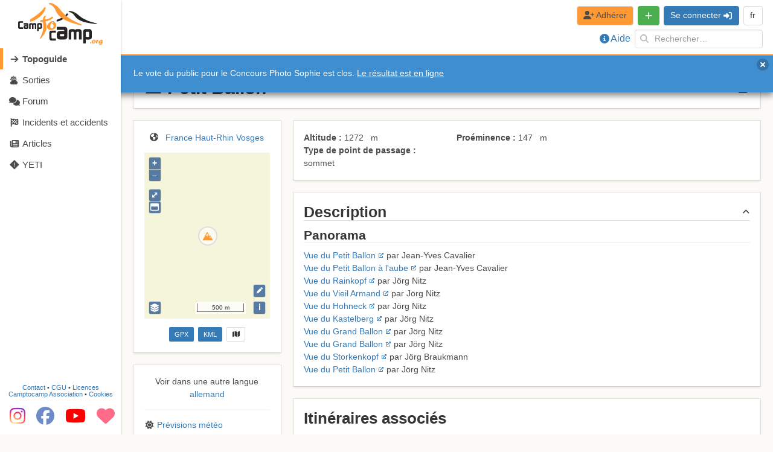

--- FILE ---
content_type: text/html; charset=utf-8
request_url: https://www.google.com/recaptcha/api2/aframe
body_size: 268
content:
<!DOCTYPE HTML><html><head><meta http-equiv="content-type" content="text/html; charset=UTF-8"></head><body><script nonce="qPowwPAgmzHlFYCjxPJ9ng">/** Anti-fraud and anti-abuse applications only. See google.com/recaptcha */ try{var clients={'sodar':'https://pagead2.googlesyndication.com/pagead/sodar?'};window.addEventListener("message",function(a){try{if(a.source===window.parent){var b=JSON.parse(a.data);var c=clients[b['id']];if(c){var d=document.createElement('img');d.src=c+b['params']+'&rc='+(localStorage.getItem("rc::a")?sessionStorage.getItem("rc::b"):"");window.document.body.appendChild(d);sessionStorage.setItem("rc::e",parseInt(sessionStorage.getItem("rc::e")||0)+1);localStorage.setItem("rc::h",'1763818472531');}}}catch(b){}});window.parent.postMessage("_grecaptcha_ready", "*");}catch(b){}</script></body></html>

--- FILE ---
content_type: text/css
request_url: https://www.camptocamp.org/css/app.4f2f229f.css
body_size: 44243
content:
.gdpr-content[data-v-09670edc]{z-index:30;position:fixed;top:0;padding:10px;margin:0 auto;-webkit-box-orient:vertical;-webkit-box-direction:normal;-webkit-flex-direction:column;-moz-box-orient:vertical;-moz-box-direction:normal;flex-direction:column;display:-webkit-box;display:-webkit-flex;display:-moz-box;display:flex;background-color:#fff;-webkit-box-shadow:none;-moz-box-shadow:none;box-shadow:none;-webkit-transform:translateY(-100%);-moz-transform:translateY(-100%);-o-transform:translateY(-100%);transform:translateY(-100%);-webkit-transition:-webkit-transform .25s ease-in-out;transition:-webkit-transform .25s ease-in-out;-o-transition:-o-transform .25s ease-in-out;-moz-transition:transform .25s ease-in-out,-moz-transform .25s ease-in-out;transition:transform .25s ease-in-out;transition:transform .25s ease-in-out,-webkit-transform .25s ease-in-out,-moz-transform .25s ease-in-out,-o-transform .25s ease-in-out}.gdpr-content.active[data-v-09670edc]{-webkit-box-shadow:1px 1px 6px 0 rgba(0,0,0,.3);-moz-box-shadow:1px 1px 6px 0 rgba(0,0,0,.3);box-shadow:1px 1px 6px 0 rgba(0,0,0,.3);-webkit-transform:translateY(0);-moz-transform:translateY(0);-o-transform:translateY(0);transform:translateY(0)}@media screen and (min-width:1024px){.gdpr-content[data-v-09670edc]{width:50%;left:-webkit-calc(25% - 10px);left:-moz-calc(25% - 10px);left:calc(25% - 10px);-webkit-border-bottom-left-radius:4px;-moz-border-radius-bottomleft:4px;border-bottom-left-radius:4px;-webkit-border-bottom-right-radius:4px;-moz-border-radius-bottomright:4px;border-bottom-right-radius:4px}}.image-info[data-v-3ff2d902]{background:rgba(0,0,0,.7);padding:1rem}.image-viewer[data-v-cdc5c44c]{z-index:1000;position:fixed;top:0;left:0;width:100%;height:100%;background:rgba(0,0,0,.95)}.image-viewer-header[data-v-cdc5c44c]{position:absolute;left:0;right:0;z-index:3;-webkit-box-pack:justify;-webkit-justify-content:space-between;-moz-box-pack:justify;justify-content:space-between;padding:.5rem 1rem;margin-bottom:0!important;height:3rem}.image-viewer-header .image-viewer-title[data-v-cdc5c44c]{margin:auto;z-index:2;background:rgba(0,0,0,.4);-webkit-border-radius:10px;-moz-border-radius:10px;border-radius:10px;padding:0 10px}.image-viewer-header .image-viewer-buttons>[data-v-cdc5c44c]:not(:last-child){margin-right:.75rem}.image-viewer-header .image-viewer-buttons>[data-v-cdc5c44c]{-webkit-filter:drop-shadow(2px 2px 2px #000);filter:drop-shadow(2px 2px 2px black)}.image-viewer-header .image-viewer-buttons>* svg[data-v-cdc5c44c]:hover{color:#fff}.image-viewer-swiper[data-v-cdc5c44c]{position:absolute;left:0;top:0;z-index:0;width:100vw;height:100%}@media screen and (min-width:769px){.image-viewer-swiper .swiper-zoom-container[data-v-cdc5c44c]{margin-top:10px}}.image-viewer-slide[data-v-cdc5c44c]{overflow:hidden}.image-viewer-slide img[data-v-cdc5c44c]{max-height:-webkit-calc(100vh - 3rem - 30px);max-height:-moz-calc(100vh - 3rem - 30px);max-height:calc(100vh - 3rem - 30px)}.image-viewer-pagination[data-v-cdc5c44c]{display:-webkit-box;display:-webkit-flex;display:-moz-box;display:flex;-webkit-box-align:center;-webkit-align-items:center;-moz-box-align:center;align-items:center;-webkit-box-pack:center;-webkit-justify-content:center;-moz-box-pack:center;justify-content:center;bottom:0;height:30px;position:fixed}.image-viewer-pagination .image-viewer-bullet[data-v-cdc5c44c]{display:inline-block;background:#fff;max-width:16px;height:16px;border:25% solid #000}.image-viewer-pagination .image-viewer-bullet[data-v-cdc5c44c]:first-child{-webkit-border-bottom-left-radius:50%;-moz-border-radius-bottomleft:50%;border-bottom-left-radius:50%;-webkit-border-top-left-radius:50%;-moz-border-radius-topleft:50%;border-top-left-radius:50%}.image-viewer-pagination .image-viewer-bullet[data-v-cdc5c44c]:last-child{-webkit-border-bottom-right-radius:50%;-moz-border-radius-bottomright:50%;border-bottom-right-radius:50%;-webkit-border-top-right-radius:50%;-moz-border-radius-topright:50%;border-top-right-radius:50%}.image-viewer-pagination .image-viewer-bullet-active[data-v-cdc5c44c]{background:#337ab7}.image-viewer .image-viewer-buttons[data-v-cdc5c44c],.image-viewer .image-viewer-pagination[data-v-cdc5c44c],.image-viewer .swiper-button-next[data-v-cdc5c44c],.image-viewer .swiper-button-prev[data-v-cdc5c44c]{visibility:visible;opacity:1;-webkit-transition:visibility 1s,opacity 1s;-o-transition:visibility 1s,opacity 1s;-moz-transition:visibility 1s,opacity 1s;transition:visibility 1s,opacity 1s}.image-viewer.hide-buttons .image-viewer-buttons[data-v-cdc5c44c],.image-viewer.hide-buttons .image-viewer-pagination[data-v-cdc5c44c],.image-viewer.hide-buttons .swiper-button-next[data-v-cdc5c44c],.image-viewer.hide-buttons .swiper-button-prev[data-v-cdc5c44c]{visibility:hidden;opacity:0}@media screen and (max-width:769px){.image-viewer-header .image-viewer-title[data-v-cdc5c44c]{position:fixed;bottom:0;left:0;width:100%;text-align:center;-webkit-border-radius:unset;-moz-border-radius:unset;border-radius:unset}.image-viewer-buttons[data-v-cdc5c44c]{position:fixed;right:1em}}.image-viewer-info[data-v-cdc5c44c]{height:100vh;width:20rem;z-index:1000;position:fixed;top:3rem;right:0}.swiper-button-prev[data-v-cdc5c44c]{left:0;right:auto}.swiper-button-prev[data-v-cdc5c44c]:after{content:unset}.swiper-button-next[data-v-cdc5c44c]{left:auto;right:0}.swiper-button-next[data-v-cdc5c44c]:after{content:unset}.swiper-button-next[data-v-cdc5c44c],.swiper-button-prev[data-v-cdc5c44c]{position:absolute;top:50%;font-size:2rem;width:4rem;height:4rem;margin-top:-2rem;z-index:10;display:-webkit-box;display:-webkit-flex;display:-moz-box;display:flex;-webkit-box-align:center;-webkit-align-items:center;-moz-box-align:center;align-items:center;-webkit-box-pack:center;-webkit-justify-content:center;-moz-box-pack:center;justify-content:center;cursor:pointer;color:#fff}.swiper-button-next.swiper-button-disabled[data-v-cdc5c44c],.swiper-button-prev.swiper-button-disabled[data-v-cdc5c44c]{cursor:auto;pointer-events:none;color:#7a7a7a}#camptocamp_htad[data-v-209e81eb]{min-width:728px}nav[data-v-47287fe8]{max-width:100vw;height:3.25rem;background-color:#fff;-webkit-box-shadow:0 2px 0 #f93;-moz-box-shadow:0 2px 0 #f93;box-shadow:0 2px 0 #f93;display:-webkit-box;display:-webkit-flex;display:-moz-box;display:flex}.navigation-brand[data-v-47287fe8]{padding:4px 5px!important}.navigation-brand img[data-v-47287fe8]{height:-webkit-calc(3.25rem - 8px);height:-moz-calc(3.25rem - 8px);height:calc(3.25rem - 8px)}.navigation-end[data-v-47287fe8]{-webkit-box-pack:end;-webkit-justify-content:flex-end;-moz-box-pack:end;justify-content:flex-end;margin-left:auto}.navigation-end[data-v-47287fe8],.navigation-item[data-v-47287fe8]{display:-webkit-box;display:-webkit-flex;display:-moz-box;display:flex}.navigation-item[data-v-47287fe8]{-webkit-box-align:center;-webkit-align-items:center;-moz-box-align:center;align-items:center;line-height:1.5}.c2c-color[data-v-47287fe8]{background-color:#f93}.with-ad[data-v-47287fe8]{height:90px;margin-left:200px}.with-ad .navigation-end[data-v-47287fe8]{-webkit-flex-shrink:1;flex-shrink:1;margin-right:1rem;-webkit-flex-wrap:wrap-reverse;flex-wrap:wrap-reverse;-webkit-align-content:center;align-content:center}.with-ad .navigation-item[data-v-47287fe8]{padding:.25rem .25rem}@media screen and (max-width:769px){.navigation-brand img[data-v-47287fe8]{margin-left:0}.navigation-item[data-v-47287fe8]{padding:.5rem .1rem}.navigation-end[data-v-47287fe8]{margin-right:5px}.search-input[data-v-47287fe8]{width:160px}}@media screen and (min-width:769px)and (max-width:1024px){.navigation-brand img[data-v-47287fe8]{margin-left:5px}.navigation-item[data-v-47287fe8]{padding:.5rem .2rem}.navigation-end[data-v-47287fe8]{margin-right:5px}.search-input[data-v-47287fe8]{width:160px}}@media screen and (min-width:1024px)and (max-width:1216px){.navigation-brand img[data-v-47287fe8]{margin-left:20px}.navigation-item[data-v-47287fe8]{padding:.5rem .75rem}.navigation-end[data-v-47287fe8]{margin-right:1rem}.search-input[data-v-47287fe8]{width:160px}}@media screen and (min-width:1216px)and (max-width:1408px){.navigation-brand img[data-v-47287fe8]{margin-left:20px}.navigation-item[data-v-47287fe8]{padding:.5rem .75rem}.navigation-end[data-v-47287fe8]{margin-right:1rem}}@media screen and (min-width:1408px){.navigation-brand img[data-v-47287fe8]{margin-left:20px}.navigation-item[data-v-47287fe8]{padding:.5rem .75rem}.navigation-end[data-v-47287fe8]{margin-right:1rem}.search-input[data-v-47287fe8]{width:250px;margin-right:50px;-webkit-transition:width .5s ease,margin-right .5s ease;-o-transition:width .5s ease,margin-right .5s ease;-moz-transition:width .5s ease,margin-right .5s ease;transition:width .5s ease,margin-right .5s ease}.search-input[data-v-47287fe8]:hover{width:300px;margin-right:0}}.c2c-color>a{color:#4a4a4a}@media screen and (max-width:769px){.add-button .dropdown-content{position:fixed;right:0;max-width:100%}}.icon-yeti[data-v-deaf6d06]{-webkit-transform:rotate(-45deg) scale(.95);-moz-transform:rotate(-45deg) scale(.95);-o-transform:rotate(-45deg) scale(.95);transform:rotate(-45deg) scale(.95)}aside[data-v-af232c7a]{-webkit-box-shadow:0 1px 4px 0 rgba(0,0,0,.2);-moz-box-shadow:0 1px 4px 0 rgba(0,0,0,.2);box-shadow:0 1px 4px 0 rgba(0,0,0,.2);background:#fff}.menu-brand[data-v-af232c7a]{display:block;line-height:0}.menu-brand img[data-v-af232c7a]{height:70px;margin:5px 0}.menu-item[data-v-af232c7a]{display:block;padding:6px 10px;border-left:5px solid #fff;color:#4a4a4a}.menu-item[data-v-af232c7a]:hover{background:#f5f5f5;border-left:5px solid #ffce9e}.menu-item-text[data-v-af232c7a]{margin-left:0;font-size:1.1rem}.menu-item.router-link-active[data-v-af232c7a]{border-left:5px solid #f93;font-weight:700}.menu-footer[data-v-af232c7a]{position:absolute;width:100%;bottom:0}.menu-footer .menu-ad[data-v-af232c7a],.menu-footer .menu-links[data-v-af232c7a],.menu-footer .menu-socials[data-v-af232c7a]{margin-bottom:15px!important;line-height:1}.menu-footer .donate-icon[data-v-af232c7a],.menu-footer .facebook-icon[data-v-af232c7a],.menu-footer .instagram-icon[data-v-af232c7a],.menu-footer .youtube-icon[data-v-af232c7a]{font-size:30px}.menu-footer .facebook-icon[data-v-af232c7a]{color:#6d8bc9}.menu-footer .youtube-icon[data-v-af232c7a]{color:red}.menu-footer .donate-icon[data-v-af232c7a]{color:#ff6b89}.menu-footer .donate-icon[data-v-af232c7a]:hover{color:#ff0537}@media screen and (max-height:680px){.menu-socials[data-v-af232c7a]{display:none!important}}.site-notice a,.site-notice a:hover{color:currentColor;text-decoration:underline}.delete[data-v-c1130f94]{position:absolute;top:.5rem;right:.5rem}#app,body,html{min-height:-webkit-calc(100vh - 3.25rem);min-height:-moz-calc(100vh - 3.25rem);min-height:calc(100vh - 3.25rem)}.navigation{position:fixed;top:0;left:0;right:0;z-index:25}.side-menu{width:200px;height:100vh;position:fixed;top:0;z-index:30;-webkit-transition:.3s;-o-transition:.3s;-moz-transition:.3s;transition:.3s}.alternative-side-menu-shader{z-index:29;position:fixed;top:0;left:0;width:100vw;height:100vh;background:rgba(0,0,0,.2)}.site-notice{position:absolute;top:3.25rem;width:100%;z-index:20;-webkit-box-shadow:0 5px 10px 0 hsla(0,0%,4%,.5);-moz-box-shadow:0 5px 10px 0 hsla(0,0%,4%,.5);box-shadow:0 5px 10px 0 hsla(0,0%,4%,.5)}.page-content{min-height:100vh;display:-webkit-box;display:-webkit-flex;display:-moz-box;display:flex;-webkit-box-orient:vertical;-webkit-box-direction:normal;-webkit-flex-flow:column;-moz-box-orient:vertical;-moz-box-direction:normal;flex-flow:column}.home-topoguide .page-content{padding-top:3.25rem}.home-topoguide .ams-ad{margin-left:auto!important;padding-top:0!important}.nav-dfm #app,.nav-dfm body,.nav-dfm html{min-height:-webkit-calc(100vh - 90px);min-height:-moz-calc(100vh - 90px);min-height:calc(100vh - 90px)}.nav-dfm .site-notice{top:90px}.nav-dfm .page-content{padding-top:90px}@media screen{[data-width=mobile] .side-menu{left:-200px}[data-width=mobile] .alternative-side-menu{left:0}[data-width=mobile] .ad,[data-width=mobile] .page-content{margin-left:0}[data-width=mobile] .ad{padding-top:3.25rem}[data-width=mobile] .section{padding:.75rem!important}[data-width=mobile] .box:not(:last-child),[data-width=mobile] .feed-card{margin-bottom:.75rem!important}[data-width=tablet] .side-menu{left:-200px}[data-width=tablet] .alternative-side-menu{left:0}[data-width=tablet] .ad,[data-width=tablet] .page-content{margin-left:0}[data-width=tablet] .ad{padding-top:3.25rem}[data-width=desktop] .side-menu{left:0}[data-width=desktop] .ad,[data-width=desktop] .page-content{margin-left:200px}[data-width=desktop] .ad{padding-top:3.25rem}[data-width=desktop] .site-notice{padding-left:200px}}.router-view{-webkit-box-flex:1;-webkit-flex-grow:1;-moz-box-flex:1;flex-grow:1}@media print{.page-content{padding-top:0}html{font-size:12px!important}}.accordion-title[data-v-6faf5980]{position:relative}.accordion-icon[data-v-6faf5980]{position:absolute;top:0;right:0}@media print{.replace-icon-by-names-on-print[data-v-526fcbb4]{color:#4a4a4a!important}.replace-icon-by-names-on-print[data-v-526fcbb4]:not(:last-child):after{content:attr(title) ", "}.replace-icon-by-names-on-print[data-v-526fcbb4]:last-child:after{content:attr(title)}}.content-box[data-v-230b16b6]{padding:1rem;background:#fff;-webkit-box-shadow:0;-moz-box-shadow:0;box-shadow:0;border-top:0;border-left:0}.content-box[data-v-230b16b6]:not(:last-child){margin-bottom:0;border-bottom:0}@media screen and (max-width:769px){.dropdown-menu[data-v-6591acfb]{max-width:100%}}.notfound-buttons[data-v-384532f7]{display:-webkit-box;display:-webkit-flex;display:-moz-box;display:flex;-webkit-box-orient:horizontal;-webkit-box-direction:normal;-webkit-flex-flow:row wrap;-moz-box-orient:horizontal;-moz-box-direction:normal;flex-flow:row wrap;-webkit-box-pack:center;-webkit-justify-content:center;-moz-box-pack:center;justify-content:center;max-width:660px;margin:auto}.notfound-buttons a[data-v-384532f7]{width:33%;padding:20px 0;-webkit-transition:.3s;-o-transition:.3s;-moz-transition:.3s;transition:.3s}.falling-image[data-v-384532f7]{-webkit-transition-property:-webkit-transform;transition-property:-webkit-transform;-o-transition-property:-o-transform;-moz-transition-property:transform,-moz-transform;transition-property:transform;transition-property:transform,-webkit-transform,-moz-transform,-o-transform;-webkit-transition-duration:1s;-moz-transition-duration:1s;-o-transition-duration:1s;transition-duration:1s}.falling-image[data-v-384532f7]:hover{-webkit-animation-name:rotate-384532f7;-moz-animation-name:rotate-384532f7;-o-animation-name:rotate-384532f7;animation-name:rotate-384532f7;-webkit-animation-duration:10s;-moz-animation-duration:10s;-o-animation-duration:10s;animation-duration:10s;-webkit-animation-iteration-count:infinite;-moz-animation-iteration-count:infinite;-o-animation-iteration-count:infinite;animation-iteration-count:infinite;-webkit-animation-timing-function:linear;-moz-animation-timing-function:linear;-o-animation-timing-function:linear;animation-timing-function:linear}@-webkit-keyframes rotate-384532f7{0%{-webkit-transform:rotate(0deg);transform:rotate(0deg)}to{-webkit-transform:rotate(1turn);transform:rotate(1turn)}}@-moz-keyframes rotate-384532f7{0%{-moz-transform:rotate(0deg);transform:rotate(0deg)}to{-moz-transform:rotate(1turn);transform:rotate(1turn)}}@-o-keyframes rotate-384532f7{0%{-o-transform:rotate(0deg);transform:rotate(0deg)}to{-o-transform:rotate(1turn);transform:rotate(1turn)}}@keyframes rotate-384532f7{0%{-webkit-transform:rotate(0deg);-moz-transform:rotate(0deg);-o-transform:rotate(0deg);transform:rotate(0deg)}to{-webkit-transform:rotate(1turn);-moz-transform:rotate(1turn);-o-transform:rotate(1turn);transform:rotate(1turn)}}.markdown-content:not(:last-child){margin-bottom:1.5rem}.markdown-content h3{font-size:1.5rem!important;margin-bottom:.5em!important;border-bottom:1px solid #eee}.markdown-content h4{font-size:1.1rem!important;margin-bottom:.25em!important}.markdown-content h5{font-size:1rem!important;margin-bottom:.25em!important}.markdown-content hr{margin:1rem 0!important}span[c2c\:role=header-emphasis]{font-size:80%;font-style:italic}img[c2c\:role=emoji]{width:1.43em;height:1.43em;vertical-align:bottom}figure[c2c\:role=embedded-figure]{-webkit-border-radius:4px;-moz-border-radius:4px;border-radius:4px;border:1px solid #ddd;padding:.5rem;background:#fafafa;max-width:100%;display:table}figure[c2c\:role=embedded-figure] img{cursor:pointer}figure[c2c\:size=MI],figure[c2c\:size=MI] img{max-width:min(400px,25vw);max-height:min(400px,25vw)}figure[c2c\:position=right]{float:right;clear:right;margin-right:0!important;z-index:1;position:relative}figure[c2c\:position=left]{float:left;clear:left;margin-left:0!important;z-index:1;position:relative}figure[c2c\:position=center]{margin-left:auto!important;margin-right:auto!important;clear:both}figure[c2c\:position=inline]{margin-right:0!important;margin-left:0!important}table[c2c\:role=ltag]{width:auto!important}table[c2c\:role=ltag] .pitch{font-weight:700}div[c2c\:role=danger],div[c2c\:role=info],div[c2c\:role=warning]{overflow:hidden}div[c2c\:role=video]{text-align:center}div[c2c\:role=video] iframe{width:400px;height:250px;max-width:100%}@media screen and (min-width:769px){div[c2c\:role=video] iframe{width:420px;height:315px}}@media screen and (max-width:769px){table[c2c\:role=ltag] tr{display:-webkit-box;display:-webkit-flex;display:-moz-box;display:flex;-webkit-box-orient:horizontal;-webkit-box-direction:normal;-webkit-flex-flow:row wrap;-moz-box-orient:horizontal;-moz-box-direction:normal;flex-flow:row wrap;padding:.4em 0 .5em}table[c2c\:role=ltag] tr:not(:last-child){border-bottom:1px solid #d0d0d0}table[c2c\:role=ltag] td,table[c2c\:role=ltag] th{border:0;padding-top:0;padding-bottom:0}}@media print{.markdown-content:not(:last-child){margin-bottom:.5rem!important}.markdown-content h3{font-size:1.2rem!important;margin-bottom:.25em!important}}div[data-v-23e15ae1]{cursor:pointer;color:#f14668}div svg[data-v-23e15ae1],div[data-v-23e15ae1]{-webkit-transition:.3s;-o-transition:.3s;-moz-transition:.3s;transition:.3s}.hidden-button[data-v-23e15ae1]{width:0;height:0}.hidden-button svg[data-v-23e15ae1]{font-size:0}.icon-condition-excellent[data-v-71aa0a1d]{color:green}.icon-condition-good[data-v-71aa0a1d]{color:#9acd32}.icon-condition-average[data-v-71aa0a1d]{color:#ff0}.icon-condition-poor[data-v-71aa0a1d]{color:red}.icon-condition-awful[data-v-71aa0a1d]{color:darkred}.icon-condition-null[data-v-71aa0a1d]{color:#d3d3d3}.instagram-icon [data-v-00b46536]{fill:url(#rg)}.spinner[data-v-4a081624]{color:#f93}.sun[data-v-00bbbb09]{-webkit-animation:fa-spin 30s linear infinite;-moz-animation:fa-spin 30s linear infinite;-o-animation:fa-spin 30s linear infinite;animation:fa-spin 30s linear infinite}.input-item[data-v-50b72e76]{font-size:40px;margin:4px;color:#888;-webkit-transition:color .3s;-o-transition:color .3s;-moz-transition:color .3s;transition:color .3s;-webkit-user-select:none;-moz-user-select:none;-ms-user-select:none;user-select:none}.input-item svg[data-v-50b72e76]{background:#fff;-webkit-border-radius:100%;-moz-border-radius:100%;border-radius:100%;-webkit-box-shadow:2px 2px 4px gray;-moz-box-shadow:2px 2px 4px gray;box-shadow:2px 2px 4px gray;-webkit-transition:-webkit-box-shadow .1s;transition:-webkit-box-shadow .1s;-o-transition:box-shadow .1s;-moz-transition:box-shadow .1s,-moz-box-shadow .1s;transition:box-shadow .1s;transition:box-shadow .1s,-webkit-box-shadow .1s,-moz-box-shadow .1s}.input-item:hover svg[data-v-50b72e76]{-webkit-box-shadow:3px 3px 5px gray;-moz-box-shadow:3px 3px 5px gray;box-shadow:3px 3px 5px gray}.input-item[checked][data-v-50b72e76]{color:#337ab7}.with-labels[data-v-50b72e76]{width:100px;display:-webkit-inline-box;display:-webkit-inline-flex;display:-moz-inline-box;display:inline-flex;-webkit-box-orient:vertical;-webkit-box-direction:normal;-webkit-flex-direction:column;-moz-box-orient:vertical;-moz-box-direction:normal;flex-direction:column}.with-labels svg[data-v-50b72e76]{margin:auto}.with-labels .input-label[data-v-50b72e76]{text-align:center}.has-error[data-v-50b72e76]{-webkit-box-shadow:0 0 8px 0 #f14668;-moz-box-shadow:0 0 8px 0 #f14668;box-shadow:0 0 8px 0 #f14668}.input-checkbox[data-v-e86f51da]{display:inline-block;padding-bottom:-webkit-calc(.375em - 1px);padding-bottom:-moz-calc(.375em - 1px);padding-bottom:calc(.375em - 1px)}.intput-date[data-v-4f40a5c9]{display:inline-block}.date-container[data-v-108dda66]{padding-right:.5rem!important}.hour-container .select select[data-v-108dda66]{-webkit-border-top-right-radius:0;-moz-border-radius-topright:0;border-top-right-radius:0;-webkit-border-bottom-right-radius:0;-moz-border-radius-bottomright:0;border-bottom-right-radius:0}.minute-container .select select[data-v-108dda66]{border-left:0;-webkit-border-top-left-radius:0;-moz-border-radius-topleft:0;border-top-left-radius:0;-webkit-border-bottom-left-radius:0;-moz-border-radius-bottomleft:0;border-bottom-left-radius:0}.dropdown-item[data-v-91e240c2]{padding:.2rem 1rem}div.dropdown-item-option[data-v-91e240c2]:hover{background:#eee}.input-container[data-v-91e240c2]{width:100%}.dropdown-menu[data-v-91e240c2]{max-width:30rem;min-width:30rem}.dropdown-content[data-v-91e240c2]{max-height:80vh;overflow-y:auto}.columns[data-v-91e240c2]{margin-bottom:0!important}.input-item[data-v-049e30f2]{font-size:40px;margin:4px;color:#888;-webkit-transition:color .3s;-o-transition:color .3s;-moz-transition:color .3s;transition:color .3s;-webkit-user-select:none;-moz-user-select:none;-ms-user-select:none;user-select:none}.input-item svg[data-v-049e30f2]{background:#fff;-webkit-border-radius:100%;-moz-border-radius:100%;border-radius:100%;-webkit-box-shadow:2px 2px 4px gray;-moz-box-shadow:2px 2px 4px gray;box-shadow:2px 2px 4px gray;-webkit-transition:-webkit-box-shadow .1s;transition:-webkit-box-shadow .1s;-o-transition:box-shadow .1s;-moz-transition:box-shadow .1s,-moz-box-shadow .1s;transition:box-shadow .1s;transition:box-shadow .1s,-webkit-box-shadow .1s,-moz-box-shadow .1s}.input-item:hover svg[data-v-049e30f2]{-webkit-box-shadow:3px 3px 5px gray;-moz-box-shadow:3px 3px 5px gray;box-shadow:3px 3px 5px gray}.input-item[checked][data-v-049e30f2]{color:#337ab7}.with-labels[data-v-049e30f2]{width:100px;display:-webkit-inline-box;display:-webkit-inline-flex;display:-moz-inline-box;display:inline-flex;-webkit-box-orient:vertical;-webkit-box-direction:normal;-webkit-flex-direction:column;-moz-box-orient:vertical;-moz-box-direction:normal;flex-direction:column}.with-labels svg[data-v-049e30f2]{margin:auto}.with-labels .input-label[data-v-049e30f2]{text-align:center}.has-error[data-v-049e30f2]{-webkit-box-shadow:0 0 8px 0 #f14668;-moz-box-shadow:0 0 8px 0 #f14668;box-shadow:0 0 8px 0 #f14668}.markdown-editor[data-v-d5edbf28]{border:1px solid #d3d3d3;-webkit-box-shadow:none;-moz-box-shadow:none;box-shadow:none;-webkit-transition:.3s;-o-transition:.3s;-moz-transition:.3s;transition:.3s;-webkit-border-radius:3px;-moz-border-radius:3px;border-radius:3px;background:#fff}.markdown-editor .button-bar[data-v-d5edbf28]{padding:.5rem;background:#eee;margin-bottom:0;padding-bottom:0;border-bottom:1px dashed #d3d3d3}.markdown-editor .buttons[data-v-d5edbf28]{margin:0}.markdown-editor .markdown-editor-content[data-v-d5edbf28]{position:relative}.markdown-editor textarea[data-v-d5edbf28],.markdown-editor textarea[data-v-d5edbf28]:focus{font-family:monospace;border:0;-webkit-box-shadow:none;-moz-box-shadow:none;box-shadow:none;min-height:100px}.markdown-editor .preview-error[data-v-d5edbf28],.markdown-editor .preview[data-v-d5edbf28]{padding:.5rem;position:absolute;top:0;left:0;height:100%;width:100%;background:#ffffe0;overflow-y:auto}.is-active[data-v-d5edbf28]{border:1px solid #66afe9;-webkit-box-shadow:inset 0 1px 1px rgba(0,0,0,.075),0 0 8px rgba(102,175,233,.6);-moz-box-shadow:inset 0 1px 1px rgba(0,0,0,.075),0 0 8px rgba(102,175,233,.6);box-shadow:inset 0 1px 1px rgba(0,0,0,.075),0 0 8px rgba(102,175,233,.6);-webkit-transition:.3s;-o-transition:.3s;-moz-transition:.3s;transition:.3s}.fullScreen[data-v-d5edbf28]{position:fixed;top:0;left:0;z-index:999;width:100%;height:100%;display:-webkit-box;display:-webkit-flex;display:-moz-box;display:flex;-webkit-box-orient:vertical;-webkit-box-direction:normal;-webkit-flex-direction:column;-moz-box-orient:vertical;-moz-box-direction:normal;flex-direction:column}.fullScreen .markdown-editor-content[data-v-d5edbf28]{-webkit-box-flex:1;-webkit-flex-grow:1;-moz-box-flex:1;flex-grow:1}.fullScreen .markdown-editor-content textarea[data-v-d5edbf28]{height:100%;resize:None;max-height:None}.has-error[data-v-5652374a]{-webkit-box-shadow:0 0 8px 0 #f14668;-moz-box-shadow:0 0 8px 0 #f14668;box-shadow:0 0 8px 0 #f14668}.multi-select-item[data-v-5652374a]{max-width:100%;border:1px solid #337ab7;color:#337ab7;background-color:#fff;-webkit-border-radius:20px;-moz-border-radius:20px;border-radius:20px;padding:.2rem .75em;margin-bottom:.5rem;-webkit-user-select:None;-moz-user-select:None;-ms-user-select:None;user-select:None;-webkit-transition:background-color .2s,color .1s,-webkit-box-shadow .1s;transition:background-color .2s,color .1s,-webkit-box-shadow .1s;-o-transition:box-shadow .1s,background-color .2s,color .1s;-moz-transition:box-shadow .1s,background-color .2s,color .1s,-moz-box-shadow .1s;transition:box-shadow .1s,background-color .2s,color .1s;transition:box-shadow .1s,background-color .2s,color .1s,-webkit-box-shadow .1s,-moz-box-shadow .1s}.multi-select-item[data-v-5652374a]:hover{-webkit-box-shadow:0 0 3px 0 #337ab7;-moz-box-shadow:0 0 3px 0 #337ab7;box-shadow:0 0 3px 0 #337ab7}.multi-select-item[data-v-5652374a]:not(:last-child){margin-right:.5rem}.multi-select-item[checked][data-v-5652374a]{color:#fff;background-color:#337ab7}.input-orientation>g>path[data-v-b4119644]{fill:#ddd;-webkit-transition:.1s;-o-transition:.1s;-moz-transition:.1s;transition:.1s}.input-orientation:not(.is-read-only)>g[data-v-b4119644]{cursor:pointer}.input-orientation>g.input-orientation-selected>path[data-v-b4119644]{fill:#337ab7;-webkit-transition:.1s;-o-transition:.1s;-moz-transition:.1s;transition:.1s}.input-orientation.is-black-white>g.input-orientation-selected>path[data-v-b4119644]{fill:#0a0a0a;-webkit-transition:.1s;-o-transition:.1s;-moz-transition:.1s;transition:.1s}.input-orientation>g.input-orientation-selected>text[data-v-b4119644]{fill:#fff;-webkit-transition:.1s;-o-transition:.1s;-moz-transition:.1s;transition:.1s}@media print{.input-orientation[data-v-b4119644]{display:none}div[data-v-b4119644]:before{content:"Orientations : ";font-weight:700}div[data-v-b4119644]:after{content:attr(title)}}input[data-v-4598f3fb],select[data-v-4598f3fb]{min-width:15rem}.select[data-v-4598f3fb],select[data-v-4598f3fb]{width:100%}.has-prefix[data-v-4598f3fb]{display:-webkit-box;display:-webkit-flex;display:-moz-box;display:flex}.has-prefix .prefix[data-v-4598f3fb]{cursor:default;background-color:#f5f5f5;border-color:#dbdbdb;color:#7a7a7a;-webkit-box-shadow:none;-moz-box-shadow:none;box-shadow:none;margin-right:-1px;-webkit-border-bottom-right-radius:0;-moz-border-radius-bottomright:0;border-bottom-right-radius:0;-webkit-border-top-right-radius:0;-moz-border-radius-topright:0;border-top-right-radius:0}.has-prefix input[data-v-4598f3fb],.has-prefix select[data-v-4598f3fb]{-webkit-border-bottom-left-radius:0;-moz-border-radius-bottomleft:0;border-bottom-left-radius:0;-webkit-border-top-left-radius:0;-moz-border-radius-topleft:0;border-top-left-radius:0}.prefix.is-danger[data-v-4598f3fb]{border-color:#f14668}.control[data-v-3a95d149]{padding-top:-webkit-calc(.375em - 1px);padding-top:-moz-calc(.375em - 1px);padding-top:calc(.375em - 1px);padding-bottom:-webkit-calc(.375em - 1px);padding-bottom:-moz-calc(.375em - 1px);padding-bottom:calc(.375em - 1px)}.marker-helper[data-v-59c9ad67]{cursor:pointer}.is-wide .modal-card[data-v-bb118cf0]{width:95%;padding:2%}.modal-content[data-v-11ee5a39]{background:#fff;-webkit-border-radius:4px;-moz-border-radius:4px;border-radius:4px;padding:1.5rem}.is-transparent[data-v-11ee5a39]{background-color:#00000000}.is-wide .modal-content[data-v-11ee5a39]{width:95%;padding:2%}.is-small .modal-content[data-v-11ee5a39]{width:30rem;max-width:95%}.title[data-v-11ee5a39]{border-bottom:1px solid #e5e5e5;padding-bottom:1.5rem}.pretty-book-link[data-v-1726b172]{display:block}.pretty-outing-link[data-v-03dd85fb]{display:block;line-height:1.4rem}.pretty-route-link[data-v-3ebf2cf4]{display:block}@media print{.is-size-4[data-v-3ebf2cf4]{font-size:1rem!important}}.pretty-waypoint-link[data-v-823ef872]{display:block}.icon-activities[data-v-05d46d29]{line-height:1}@media print{.is-size-4[data-v-05d46d29]{font-size:1rem!important}}.icon-activities{line-height:1}.card[data-v-6d44380b]{-webkit-transition:.1s;-o-transition:.1s;-moz-transition:.1s;transition:.1s;border:1px solid hsla(0,0%,4%,.15);background:#fff}.card[data-v-6d44380b]:hover,.is-highlighted[data-v-6d44380b]{-webkit-transition:.2s;-o-transition:.2s;-moz-transition:.2s;transition:.2s;-webkit-box-shadow:1px 3px 4px hsla(0,0%,4%,.1);-moz-box-shadow:1px 3px 4px hsla(0,0%,4%,.1);box-shadow:1px 3px 4px hsla(0,0%,4%,.1);background:#f2f2f2}.icon-activities[data-v-7559f5b0]{line-height:1;height:1em}div[data-v-680b6568]{padding:.4rem .8rem;font-size:.9rem;min-height:29px;color:#4a4a4a;-webkit-box-align:center;-webkit-align-items:center;-moz-box-align:center;align-items:center;-webkit-box-pack:justify;-webkit-justify-content:space-between;-moz-box-pack:justify;justify-content:space-between;display:-webkit-box;display:-webkit-flex;display:-moz-box;display:flex}@media screen and (max-width:769px){p.is-ellipsed[data-v-680b6568],span.is-ellipsed[data-v-680b6568]{white-space:normal}}div[data-v-680b6568]:not(:last-child){-webkit-box-shadow:0 1px 2px hsla(0,0%,4%,.1);-moz-box-shadow:0 1px 2px hsla(0,0%,4%,.1);box-shadow:0 1px 2px hsla(0,0%,4%,.1)}.card-header-title[data-v-1e69b6be]{padding:.4rem .8rem;min-width:0;color:#4a4a4a;-webkit-box-align:center;-webkit-align-items:center;-moz-box-align:center;align-items:center;-webkit-box-pack:justify;-webkit-justify-content:space-between;-moz-box-pack:justify;justify-content:space-between;display:-webkit-box;display:-webkit-flex;display:-moz-box;display:flex}.document-card-container[data-v-ec571292]{position:relative}.document-card-container .document-card[data-v-ec571292]{-webkit-border-radius:4px;-moz-border-radius:4px;border-radius:4px;border-left:2px solid #f93}.delete-button[data-v-ec571292]{position:absolute;top:-.5rem;right:-.5rem;font-size:2rem}@media screen and (max-width:769px){.document-card-container .document-card[data-v-ec571292]{border-left:1px solid hsla(0,0%,4%,.15)}.delete-button[data-v-ec571292]{right:0}}.layer-button[data-v-7c383d1a]{position:relative;width:78px;height:78px;margin:10px;cursor:pointer;-webkit-border-radius:5px;-moz-border-radius:5px;border-radius:5px;padding:5px;vertical-align:bottom}.layer-button[data-v-7c383d1a]:hover{-webkit-filter:brightness(80%);filter:brightness(80%)}.layer-button.selected>.layer-button-border[data-v-7c383d1a]{position:absolute;top:0;left:0;width:78px;height:78px;-webkit-border-radius:5px;-moz-border-radius:5px;border-radius:5px;border:3px solid #fff;pointer-events:none}.layer-button-title[data-v-7c383d1a]{position:absolute;padding-bottom:2px;bottom:0;left:0;width:78px;-webkit-border-bottom-left-radius:5px;-moz-border-radius-bottomleft:5px;border-bottom-left-radius:5px;-webkit-border-bottom-right-radius:5px;-moz-border-radius-bottomright:5px;border-bottom-right-radius:5px;font-size:.8em;text-align:center;background-color:rgba(0,0,0,.5)}.layer-button-country[data-v-7c383d1a]{width:20px;height:15px;-moz-background-size:contain;-o-background-size:contain;background-size:contain;-webkit-border-radius:2px;-moz-border-radius:2px;border-radius:2px}.layer-button-config[data-v-7c383d1a]{position:absolute;top:0;right:0;width:17px;height:17px;-webkit-border-radius:0 5px 0 2px;-moz-border-radius:0 5px 0 2px;border-radius:0 5px 0 2px;background-color:rgba(0,59,136,.7);display:-webkit-box;display:-webkit-flex;display:-moz-box;display:flex;-webkit-box-align:center;-webkit-align-items:center;-moz-box-align:center;align-items:center;-webkit-box-pack:center;-webkit-justify-content:center;-moz-box-pack:center;justify-content:center;cursor:pointer}.layer-button.show-slider .layer-button-config[data-v-7c383d1a]{-webkit-border-radius:0 5px 0 0;-moz-border-radius:0 5px 0 0;border-radius:0 5px 0 0}.layer-button.selected .layer-button-config[data-v-7c383d1a]{top:2px;right:2px}.layer-button-slider[data-v-7c383d1a]{position:absolute;background-color:rgba(0,59,136,.7);-webkit-box-sizing:content-box;-moz-box-sizing:content-box;box-sizing:content-box;-webkit-border-radius:5px 0 0 0;-moz-border-radius:5px 0 0 0;border-radius:5px 0 0 0;top:0;left:0;width:61px;height:17px}.layer-button.selected .layer-button-slider[data-v-7c383d1a]{top:2px;width:57px;padding-left:2px}.ol-touch .ol-control button{font-size:1.14em!important}:host,:root{--ol-background-color:rgba(0,60,136,.6);--ol-accent-background-color:#f5f5f5;--ol-subtle-background-color:hsla(0,0%,50%,.25);--ol-partial-background-color:hsla(0,0%,100%,.75);--ol-foreground-color:#fff;--ol-subtle-foreground-color:#fff;--ol-brand-color:#0af}.ol-control-pin-to-top[data-v-3774f190]{top:80px;left:.5em}.ol-control-center-on-geolocation[data-v-3774f190]{top:120px;left:.5em}.ol-control-layer-switcher[data-v-3774f190]{z-index:1;bottom:0;left:0;height:100%;width:225px;color:#fff;text-decoration:none;border:none;display:-webkit-box;display:-webkit-flex;display:-moz-box;display:flex;-webkit-box-align:end;-webkit-align-items:flex-end;-moz-box-align:end;align-items:flex-end;background-color:initial}.ol-control-layer-switcher-layers[data-v-3774f190]{width:205px;height:100%;overflow-y:auto;padding:10px 0 10px 10px;background-color:rgba(0,59,136,.7)}.ol-control-layer-switcher-layers header[data-v-3774f190]{font-weight:700}.ol-control-layer-switcher-layers .layer-group[data-v-3774f190]{display:-webkit-box;display:-webkit-flex;display:-moz-box;display:flex;-webkit-box-orient:horizontal;-webkit-box-direction:normal;-webkit-flex-flow:row wrap;-moz-box-orient:horizontal;-moz-box-direction:normal;flex-flow:row wrap;margin-left:-10px}.ol-control-layer-switcher-close[data-v-3774f190]{background-color:rgba(0,59,136,.7);width:20px;height:30px;margin-bottom:5px;-webkit-border-top-right-radius:10px;-moz-border-radius-topright:10px;border-top-right-radius:10px;-webkit-border-bottom-right-radius:10px;-moz-border-radius-bottomright:10px;border-bottom-right-radius:10px;cursor:pointer;display:-webkit-box;display:-webkit-flex;display:-moz-box;display:flex;-webkit-box-align:center;-webkit-align-items:center;-moz-box-align:center;align-items:center;-webkit-box-pack:center;-webkit-justify-content:center;-moz-box-pack:center;justify-content:center}:-webkit-full-screen .ol-control-layer-switcher[data-v-3774f190]{width:320px}:-moz-full-screen .ol-control-layer-switcher[data-v-3774f190]{width:320px}:fullscreen .ol-control-layer-switcher[data-v-3774f190]{width:320px}:-webkit-full-screen .ol-control-layer-switcher-layers[data-v-3774f190]{width:300px;height:100vh}:-moz-full-screen .ol-control-layer-switcher-layers[data-v-3774f190]{width:300px;height:100vh}:fullscreen .ol-control-layer-switcher-layers[data-v-3774f190]{width:300px;height:100vh}:-webkit-full-screen .with-elevation-profile .ol-control-layer-switcher-layers[data-v-3774f190]{height:70vh;max-height:-webkit-calc(100vh - 200px);max-height:calc(100vh - 200px);min-height:-webkit-calc(100vh - 350px);min-height:calc(100vh - 350px)}:-moz-full-screen .with-elevation-profile .ol-control-layer-switcher-layers[data-v-3774f190]{height:70vh;max-height:-moz-calc(100vh - 200px);max-height:calc(100vh - 200px);min-height:-moz-calc(100vh - 350px);min-height:calc(100vh - 350px)}:fullscreen .with-elevation-profile .ol-control-layer-switcher-layers[data-v-3774f190]{height:70vh;max-height:-webkit-calc(100vh - 200px);max-height:-moz-calc(100vh - 200px);max-height:calc(100vh - 200px);min-height:-webkit-calc(100vh - 350px);min-height:-moz-calc(100vh - 350px);min-height:calc(100vh - 350px)}.ol-control-layer-switcher-button[data-v-3774f190]{bottom:.5em;left:.5em}.ol-control-use-map-as-filter[data-v-3774f190]{top:.5em;left:3em;padding:0 2px;background:hsla(0,0%,100%,.8)}.ol-control-use-map-as-filter .is-info:checked+label[data-v-3774f190]:before{background-color:rgba(0,60,136,.6)}.ol-control-recenter-on[data-v-3774f190]{top:35px;left:3em;opacity:.8}.ol-control-recenter-on input[data-v-3774f190]{-webkit-border-radius:4px;-moz-border-radius:4px;border-radius:4px;border-style:none}.ol-control-recenter-on_on-top[data-v-3774f190]{top:.5em}.ol-control-recenter-on-propositions[data-v-3774f190]{top:57px;left:3em;background:hsla(0,0%,100%,.9);padding:5px}.ol-control-recenter-on-propositions li[data-v-3774f190]:hover{background:#d3d3d3;cursor:pointer}.ol-control-recenter-on-propositions_on-top[data-v-3774f190]{top:27px}.ol-control-reset-geometry[data-v-3774f190]{top:5px;right:5px}.ol-control-reset-geometry button[data-v-3774f190]{padding:5px;width:auto!important;font-weight:400}.ol-control-clear-geometry[data-v-3774f190]{top:35px;right:5px}.ol-control-clear-geometry button[data-v-3774f190]{padding:5px;width:auto!important;font-weight:400}.ol-control-edit-map[data-v-3774f190]{bottom:35px;right:.5em}.ol-control-edit-map svg[data-v-3774f190]{height:.7em;vertical-align:-.45em}.ol-control a[data-v-3774f190]{display:block;margin:1px;padding:0;color:var(--ol-subtle-foreground-color);font-weight:700;text-decoration:none;font-size:inherit;text-align:center;height:1.375em;width:1.375em;line-height:.4em;background-color:var(--ol-background-color);border:none;-webkit-border-radius:2px;-moz-border-radius:2px;border-radius:2px}.ol-control a[data-v-3774f190]:focus,.ol-control a[data-v-3774f190]:hover{text-decoration:none;outline:1px solid var(--ol-subtle-foreground-color);color:var(--ol-foreground-color)}.ol-attribution ul,.ol-scale-line{--ol-subtle-foreground-color:#666;--ol-foreground-color:#333}.ol-attribution ul{display:-webkit-box;display:-webkit-flex;display:-moz-box;display:flex;-webkit-box-orient:vertical;-webkit-box-direction:normal;-webkit-flex-direction:column;-moz-box-orient:vertical;-moz-box-direction:normal;flex-direction:column}.ol-scale-line{bottom:-webkit-calc(.5em + 1px);bottom:-moz-calc(.5em + 1px);bottom:calc(.5em + 1px);right:40px;left:auto;line-height:1.3}.ol-full-screen{right:auto;left:.5em;top:60px}.item-icons[data-v-47928eef]{display:inline-block;width:2.2rem}.item-icons svg[data-v-47928eef]{margin:0 .1rem}span[data-v-47928eef]:nth-child(2){padding-left:.5rem}.cards-container[data-v-783874f4]{-webkit-box-orient:horizontal;-webkit-box-direction:normal;-webkit-flex-flow:row wrap;-moz-box-orient:horizontal;-moz-box-direction:normal;flex-flow:row wrap}.cards-container .card-image[data-v-783874f4]{-webkit-transition:.2s;-o-transition:.2s;-moz-transition:.2s;transition:.2s;margin-bottom:5px;-webkit-box-flex:1;-webkit-flex-grow:1;-moz-box-flex:1;flex-grow:1}.cards-container .card-image img[data-v-783874f4]{height:200px}.pagination-link[data-v-751d7eec]{height:1.75em}@media screen and (max-width:340px){.limit-selector[data-v-751d7eec]{display:none}}@media screen and (min-width:769px){.input-document[data-v-3d8b00bc]{margin-right:1rem}}.checkbox[data-v-abdb2276]{margin-top:10px}.query-label[data-v-b3127f84]{font-style:italic;text-align:center}.query-bound-value-left[data-v-b3127f84],.query-bound-value-right[data-v-b3127f84]{font-weight:700}.query-bound-value-right[data-v-b3127f84]{text-align:right}.multiselect--active[data-v-490090ea]{z-index:6}.no-sort-filler[data-v-533dafb6]{width:20px}.sort-item[data-v-533dafb6]{display:-webkit-box!important;display:-webkit-flex!important;display:-moz-box!important;display:flex!important}.sort-label[data-v-533dafb6]{-webkit-box-flex:1;-webkit-flex-grow:1;-moz-box-flex:1;flex-grow:1;padding-right:3em}.tags-container[data-v-2282a64a]{margin-right:-.5rem;margin-bottom:-.5rem}.tag[data-v-2282a64a]{margin-right:.5rem;margin-bottom:.5rem}@media screen and (max-width:769px){.tag[data-v-2282a64a]{max-width:100%}.document-title[data-v-2282a64a]{-o-text-overflow:ellipsis;text-overflow:ellipsis;overflow:hidden}}.query-items-filters[data-v-9dd9be6a]{font-size:0}.query-items-filters>div[data-v-9dd9be6a]{font-size:1rem}.query-item-component[data-v-9dd9be6a]{margin-bottom:.5rem}.title-input[data-v-9dd9be6a]{display:-webkit-inline-box;display:-webkit-inline-flex;display:-moz-inline-box;display:inline-flex;margin-bottom:0!important}@media screen and (min-width:769px){.sub-query-items[data-v-9dd9be6a]{min-width:300px}}@media screen and (max-width:769px){.sub-query-items[data-v-9dd9be6a]{overflow-y:scroll;overflow-x:hidden;max-height:70vh;scrollbar-width:none}.sub-query-items[data-v-9dd9be6a]::-webkit-scrollbar{display:none}}@media screen and (min-width:769px){.query-item-component[data-v-9dd9be6a]{margin-right:.75em}}@media screen and (max-width:769px){.query-item-component[data-v-9dd9be6a]{margin-right:.25em}.query-items-filters[data-v-9dd9be6a]{position:relative}.dropdown[data-v-9dd9be6a]{position:unset}}.header-section[data-v-509d799f]{padding-bottom:1.5rem}.header-right[data-v-509d799f]{-webkit-box-align:center;-webkit-align-items:center;-moz-box-align:center;align-items:center}.header-item[data-v-509d799f]:not(:first-child){margin-bottom:0;margin-left:.75rem}.filter-section[data-v-509d799f]{padding-bottom:.5rem;clear:both}@media screen and (max-width:769px){.search-infos[data-v-509d799f]{position:fixed;top:3.25rem;left:0;right:0;z-index:24;background-color:#fbfaf6;padding-top:.5rem}.result-section[data-v-509d799f]{padding-top:-webkit-calc(1rem + 81px);padding-top:-moz-calc(1rem + 81px);padding-top:calc(1rem + 81px)}.documents-view[data-v-509d799f]{padding-top:.5rem;padding-left:0;padding-right:0;padding-bottom:0}.filter-section[data-v-509d799f],.header-section[data-v-509d799f]{padding-left:.5rem;padding-right:.5rem;padding-bottom:.5rem}.header-right[data-v-509d799f]{line-height:1em}.map-container[data-v-509d799f]{height:-webkit-calc(100vh - 8.25rem - 66px);height:-moz-calc(100vh - 8.25rem - 66px);height:calc(100vh - 8.25rem - 66px);padding:0}.mobile-mode-map[data-v-509d799f]{margin-top:0}.mobile-mode-map .map-container[data-v-509d799f]{height:-webkit-calc(100vh - 4.75rem - 81px);height:-moz-calc(100vh - 4.75rem - 81px);height:calc(100vh - 4.75rem - 81px)}.mobile-mode-map .documents-container[data-v-509d799f]{display:none}.mobile-mode-both .map-container[data-v-509d799f],.mobile-mode-result .map-container[data-v-509d799f]{visibility:hidden}}@media screen and (min-width:769px){.result-section[data-v-509d799f]{margin-top:0;height:-webkit-calc(100vh - 8.25rem - 66px);height:-moz-calc(100vh - 8.25rem - 66px);height:calc(100vh - 8.25rem - 66px)}.result-section.query-has-tags[data-v-509d799f]{height:-webkit-calc(100vh - 8.25rem - 94px);height:-moz-calc(100vh - 8.25rem - 94px);height:calc(100vh - 8.25rem - 94px)}.result-section .documents-container[data-v-509d799f]{height:100%;overflow:auto;padding-top:0;padding-bottom:0}.result-section .documents-container .cards-list[data-v-509d799f]{padding-top:2px;height:100%}.result-section .documents-container .documents-table[data-v-509d799f]{height:100%}.result-section .map-container[data-v-509d799f]{min-height:100%;padding-left:0;padding-top:0;padding-bottom:0}}.logo[data-v-6983c526]{height:70px}.qrcode[data-v-6983c526]{width:70px}.follow-button-yellow[data-v-05e3acff]{color:#ffe08a!important}.gotop-button[data-v-16a7d612]{cursor:pointer}.todo-button.active[data-v-33955558]{color:#ffe08a!important}div[data-v-c7c0937e]{cursor:pointer;color:#337ab7}div.disabled[data-v-c7c0937e]{cursor:not-allowed;color:#eff5fb}.img-container[data-v-b1e2a844]{width:100%;height:200px;background-color:#e2e2e2;background-repeat:no-repeat;-moz-background-size:contain;-o-background-size:contain;background-size:contain;background-position:50%;position:relative}.img-container[data-v-b1e2a844],.img-container[data-v-b1e2a844]:hover{-webkit-transition:.2s;-o-transition:.2s;-moz-transition:.2s;transition:.2s}.img-container:hover .exif[data-v-b1e2a844]{background-color:rgba(83,83,83,.58)}.img-container:hover .exif p[data-v-b1e2a844],.img-container:hover .remove-image-btn[data-v-b1e2a844]{opacity:1;-webkit-transition:.2s;-o-transition:.2s;-moz-transition:.2s;transition:.2s}.img-container progress[data-v-b1e2a844]{position:absolute;bottom:0}.card-content[data-v-b1e2a844]{height:115px;overflow-y:hidden;padding:0}.card-content .category-select[data-v-b1e2a844]{padding:.5rem}.card-content .category-select label[data-v-b1e2a844]{display:inherit;overflow:hidden;-o-text-overflow:ellipsis;text-overflow:ellipsis;white-space:nowrap;-webkit-user-select:none;-moz-user-select:none;-ms-user-select:none;user-select:none}.card-content .title-input[data-v-b1e2a844]{margin-bottom:0}.card-content .title-input input[data-v-b1e2a844]{padding:19px .5rem;border:0;outline:0;display:block;width:100%;font-size:1rem}.card-content .licence-select[data-v-b1e2a844]{border-top:1px solid #ddd;max-width:100%}.card-content .licence-select .column[data-v-b1e2a844]:not(:last-child){border-right:1px solid #ddd}.card-content .licence-select label[data-v-b1e2a844]{padding:19px .5rem;display:inherit;overflow:hidden;-o-text-overflow:ellipsis;text-overflow:ellipsis;white-space:nowrap;cursor:pointer;-webkit-user-select:none;-moz-user-select:none;-ms-user-select:none;user-select:none}.action-buttons[data-v-b1e2a844]{position:absolute;top:-1rem;right:-1rem;font-size:1.5rem;display:-webkit-box;display:-webkit-flex;display:-moz-box;display:flex;-webkit-box-orient:vertical;-webkit-box-direction:normal;-webkit-flex-direction:column;-moz-box-orient:vertical;-moz-box-direction:normal;flex-direction:column}.action-buttons>[data-v-b1e2a844]{margin-bottom:5px}.buttons-if-failed[data-v-b1e2a844]{margin-top:3em}.images-uploader .images-uploader-message[data-v-cd32d2f6]{position:relative;height:315px;text-align:center;border:5px dashed #ddd;background:#f8f8f8;-webkit-transition:.2s;-o-transition:.2s;-moz-transition:.2s;transition:.2s;padding:1rem}.images-uploader .images-uploader-message input[data-v-cd32d2f6]{opacity:0;width:100%;height:100%;position:absolute;top:0;left:0;cursor:pointer}.images-uploader .images-uploader-message[data-v-cd32d2f6]:hover{background:#eee;border:5px dashed #bbb}.images-uploader .images-uploader-message-dragover[data-v-cd32d2f6]{background:#b8eeb1;border:5px dashed green}.button-bar[data-v-225fc1b0]{font-size:1.5rem}.button-bar>a[data-v-225fc1b0]{color:#4a4a4a}.button-bar>a[data-v-225fc1b0],.button-bar>span[data-v-225fc1b0]{margin-left:.25rem;cursor:pointer}.button-bar>[data-v-225fc1b0]:hover{color:#0a0a0a}.title .outing-date[data-v-225fc1b0]{margin-left:.5rem}@media print{.title[data-v-225fc1b0]{font-size:1.5rem!important}}.discourse-post{border-top:6px solid #f93;margin-bottom:1.5rem}.discourse-post-avatar img{margin:15px 15px 15px 0;-webkit-border-radius:4px;-moz-border-radius:4px;border-radius:4px}.discourse-post-header{background:#e4e4e4;padding:4px 10px 4px}.discourse-post-header-username{font-weight:700}.discourse-content{margin-top:.5rem}.discourse-content .emoji{width:20px;height:20px;vertical-align:middle}.discourse-content blockquote{background-color:#f0efeb;border-left:5px solid #e9e9e9;border-left-color:#d0d0d0}.discourse-content .quote{margin-top:1em;margin-bottom:1em}.discourse-content .quote .title,.discourse-content .quote blockquote{background-color:#f0efeb;border-left:5px solid #e9e9e9;border-left-color:#d0d0d0}.discourse-content .quote .title{padding:12px 12px 1px 12px;margin-bottom:0}.discourse-content .quote blockquote{margin-top:0;margin-left:0;margin-right:0;padding:12px}.discourse-content h2{margin:30px 0 10px;font-size:1.5em;font-weight:700}.button[data-v-6106b8d2]{white-space:normal;height:auto}swiper-slide[data-v-eb6cbdb8]{height:200px;width:auto;cursor:pointer}swiper-slide picture[data-v-eb6cbdb8] img{height:200px}.accessible-transport-box[data-v-45504eee]{border:3px solid #4baf50;-webkit-border-radius:2px;-moz-border-radius:2px;border-radius:2px}.accessible-transport-box .accessible-transport[data-v-45504eee]{display:-webkit-box;display:-webkit-flex;display:-moz-box;display:flex;-webkit-box-align:center;-webkit-align-items:center;-moz-box-align:center;align-items:center;background-color:#fff;gap:10px}.accessible-transport-box .accessible-transport .public-transports-bus[data-v-45504eee]{width:40px;height:40px;margin-right:8px;padding:8px;background-color:#4baf50;-webkit-border-radius:4px;-moz-border-radius:4px;border-radius:4px}.accessible-transport-box .accessible-transport .info-content h3[data-v-45504eee]{font-size:15px;color:#333;margin:0 0 0 0;font-weight:700}.accessible-transport-box .accessible-transport .info-content .plan-link[data-v-45504eee]{color:#4a8fd6;font-size:15px}.accessible-transport-box .accessible-transport .info-content .plan-link[data-v-45504eee]:hover{text-decoration:underline}html{scroll-behavior:smooth}[data-v-73d6426f] .elevation-profile-chart{height:300px}[data-v-73d6426f] .elevation-profile-chart .axis line,[data-v-73d6426f] .elevation-profile-chart .axis path{fill:none;stroke:#000;shape-rendering:crispEdges}[data-v-73d6426f] .elevation-profile-chart .axis .legend{fill:#000}[data-v-73d6426f] .elevation-profile-chart .line{fill:none;stroke:red;stroke-width:3px}[data-v-73d6426f] .elevation-profile-chart .circle{fill:#fff;stroke:red;stroke-width:2px}[data-v-73d6426f] .elevation-profile-chart line.target{stroke:#d3d3d3;stroke-width:1px}[data-v-73d6426f] .elevation-profile-chart .bubble{font-size:12px}[data-v-73d6426f] .elevation-profile-chart .overlay{fill:none;pointer-events:all}[data-v-73d6426f] .elevation-profile-fullscreen-toggle{display:none}:-webkit-full-screen .elevation-profile-container[data-v-73d6426f]{position:absolute;bottom:0;height:30%;max-height:350px;min-height:200px;width:100%;background-color:#fff;-webkit-box-shadow:1px -4px 5px rgba(0,0,0,.2);box-shadow:1px -4px 5px rgba(0,0,0,.2)}:-moz-full-screen .elevation-profile-container[data-v-73d6426f]{position:absolute;bottom:0;height:30%;max-height:350px;min-height:200px;width:100%;background-color:#fff;-moz-box-shadow:1px -4px 5px rgba(0,0,0,.2);box-shadow:1px -4px 5px rgba(0,0,0,.2)}:fullscreen .elevation-profile-container[data-v-73d6426f]{position:absolute;bottom:0;height:30%;max-height:350px;min-height:200px;width:100%;background-color:#fff;-webkit-box-shadow:1px -4px 5px rgba(0,0,0,.2);-moz-box-shadow:1px -4px 5px rgba(0,0,0,.2);box-shadow:1px -4px 5px rgba(0,0,0,.2)}:-webkit-full-screen .elevation-profile-container.hidden[data-v-73d6426f]{height:0;min-height:0}:-moz-full-screen .elevation-profile-container.hidden[data-v-73d6426f]{height:0;min-height:0}:fullscreen .elevation-profile-container.hidden[data-v-73d6426f]{height:0;min-height:0}:-webkit-full-screen .elevation-profile-container>.elevation-profile-fullscreen-toggle[data-v-73d6426f]{display:inline-block;position:absolute;width:48px;height:23px;top:-23px;left:0;right:0;margin:0 auto;text-align:center;background-color:#fff;cursor:pointer;-webkit-border-radius:8px 8px 0 0;border-radius:8px 8px 0 0;border:0;padding:0;-webkit-box-shadow:1px -4px 5px rgba(0,0,0,.2);box-shadow:1px -4px 5px rgba(0,0,0,.2)}:-moz-full-screen .elevation-profile-container>.elevation-profile-fullscreen-toggle[data-v-73d6426f]{display:inline-block;position:absolute;width:48px;height:23px;top:-23px;left:0;right:0;margin:0 auto;text-align:center;background-color:#fff;cursor:pointer;-moz-border-radius:8px 8px 0 0;border-radius:8px 8px 0 0;border:0;padding:0;-moz-box-shadow:1px -4px 5px rgba(0,0,0,.2);box-shadow:1px -4px 5px rgba(0,0,0,.2)}:fullscreen .elevation-profile-container>.elevation-profile-fullscreen-toggle[data-v-73d6426f]{display:inline-block;position:absolute;width:48px;height:23px;top:-23px;left:0;right:0;margin:0 auto;text-align:center;background-color:#fff;cursor:pointer;-webkit-border-radius:8px 8px 0 0;-moz-border-radius:8px 8px 0 0;border-radius:8px 8px 0 0;border:0;padding:0;-webkit-box-shadow:1px -4px 5px rgba(0,0,0,.2);-moz-box-shadow:1px -4px 5px rgba(0,0,0,.2);box-shadow:1px -4px 5px rgba(0,0,0,.2)}:-webkit-full-screen .elevation-profile-container>form[data-v-73d6426f]{position:absolute;right:0;z-index:2}:-moz-full-screen .elevation-profile-container>form[data-v-73d6426f]{position:absolute;right:0;z-index:2}:fullscreen .elevation-profile-container>form[data-v-73d6426f]{position:absolute;right:0;z-index:2}:-webkit-full-screen .elevation-profile-container .elevation-profile-chart[data-v-73d6426f]{height:100%}:-moz-full-screen .elevation-profile-container .elevation-profile-chart[data-v-73d6426f]{height:100%}:fullscreen .elevation-profile-container .elevation-profile-chart[data-v-73d6426f]{height:100%}:-webkit-full-screen .elevation-profile-container .elevation-profile-chart[data-v-73d6426f] svg{position:absolute}:-moz-full-screen .elevation-profile-container .elevation-profile-chart[data-v-73d6426f] svg{position:absolute}:fullscreen .elevation-profile-container .elevation-profile-chart[data-v-73d6426f] svg{position:absolute}.map-container[data-v-1f43b630]{margin-top:1rem;margin-bottom:1rem;background:beige}.map-container.fill-parent[data-v-1f43b630]{height:275px}:not(:-webkit-full-screen)>.map-container.pinned[data-v-1f43b630]{position:fixed;top:3.25rem;margin-top:0;z-index:10;-webkit-box-shadow:1px 1px 4px 0 rgba(0,0,0,.4);box-shadow:1px 1px 4px 0 rgba(0,0,0,.4)}:not(:-moz-full-screen)>.map-container.pinned[data-v-1f43b630]{position:fixed;top:3.25rem;margin-top:0;z-index:10;-moz-box-shadow:1px 1px 4px 0 rgba(0,0,0,.4);box-shadow:1px 1px 4px 0 rgba(0,0,0,.4)}:not(:fullscreen)>.map-container.pinned[data-v-1f43b630]{position:fixed;top:3.25rem;margin-top:0;z-index:10;-webkit-box-shadow:1px 1px 4px 0 rgba(0,0,0,.4);-moz-box-shadow:1px 1px 4px 0 rgba(0,0,0,.4);box-shadow:1px 1px 4px 0 rgba(0,0,0,.4)}:not(:-webkit-full-screen)>.map-container.pinned-to-top[data-v-1f43b630]{right:0;height:45vh;width:100%}:not(:-moz-full-screen)>.map-container.pinned-to-top[data-v-1f43b630]{right:0;height:45vh;width:100%}:not(:fullscreen)>.map-container.pinned-to-top[data-v-1f43b630]{right:0;height:45vh;width:100%}@media screen and (min-width:1024px){:not(:-webkit-full-screen)>.map-container.pinned-to-top[data-v-1f43b630]{left:200px}:not(:-moz-full-screen)>.map-container.pinned-to-top[data-v-1f43b630]{left:200px}:not(:fullscreen)>.map-container.pinned-to-top[data-v-1f43b630]{left:200px}}:not(:-webkit-full-screen)>.map-container.pinned-to-right[data-v-1f43b630]{right:0;height:-webkit-calc(100vh - 3.25rem);height:calc(100vh - 3.25rem);width:30vw}:not(:-moz-full-screen)>.map-container.pinned-to-right[data-v-1f43b630]{right:0;height:-moz-calc(100vh - 3.25rem);height:calc(100vh - 3.25rem);width:30vw}:not(:fullscreen)>.map-container.pinned-to-right[data-v-1f43b630]{right:0;height:-webkit-calc(100vh - 3.25rem);height:-moz-calc(100vh - 3.25rem);height:calc(100vh - 3.25rem);width:30vw}:-webkit-full-screen .map-container[data-v-1f43b630]{height:100%;max-height:100%;margin:0}:-moz-full-screen .map-container[data-v-1f43b630]{height:100%;max-height:100%;margin:0}:fullscreen .map-container[data-v-1f43b630]{height:100%;max-height:100%;margin:0}:-webkit-full-screen .map-container.with-elevation-profile[data-v-1f43b630]{height:70%;max-height:-webkit-calc(100% - 200px);max-height:calc(100% - 200px);min-height:-webkit-calc(100% - 350px);min-height:calc(100% - 350px)}:-moz-full-screen .map-container.with-elevation-profile[data-v-1f43b630]{height:70%;max-height:-moz-calc(100% - 200px);max-height:calc(100% - 200px);min-height:-moz-calc(100% - 350px);min-height:calc(100% - 350px)}:fullscreen .map-container.with-elevation-profile[data-v-1f43b630]{height:70%;max-height:-webkit-calc(100% - 200px);max-height:-moz-calc(100% - 200px);max-height:calc(100% - 200px);min-height:-webkit-calc(100% - 350px);min-height:-moz-calc(100% - 350px);min-height:calc(100% - 350px)}.button[data-v-3d380f6e]{vertical-align:bottom;margin-left:1rem}.add-section[data-v-3d380f6e]{margin-top:1.5rem}.badge[data-v-3d380f6e]{color:#337ab7;background-color:#fff;-webkit-border-radius:1em;-moz-border-radius:1em;border-radius:1em;padding:0 .35em}h3[data-v-4b3c9b6c]{margin-top:1.5rem!important;margin-bottom:.5rem!important}.button[data-v-4b3c9b6c]{vertical-align:bottom;margin-left:1rem}.add-section[data-v-4b3c9b6c]{margin-top:1.5rem}.badge[data-v-4b3c9b6c]{color:#337ab7;background-color:#fff;-webkit-border-radius:1em;-moz-border-radius:1em;border-radius:1em;padding:0 .35em}.modal-card-body[data-v-7e111fa0],.modal-card[data-v-7e111fa0],.modal[data-v-7e111fa0]{overflow:visible!important}.column[data-v-7e111fa0]{padding-top:.1rem;padding-bottom:.1rem}.has-padding-bottom[data-v-7e111fa0]{padding-bottom:1rem}.title[data-v-617972f5]{margin-bottom:.2rem!important}.associations-list[data-v-617972f5]:not(:last-child){margin-bottom:1rem}.icon-link[data-v-617972f5],.icon-link[data-v-617972f5]:hover{color:#363636;margin-right:3px}.toolbox-button[data-v-bdf69f34]{display:block;cursor:pointer}.toolbox-button span[data-v-bdf69f34]{color:#337ab7}.toolbox-button[data-v-bdf69f34] :hover{color:#4a4a4a}.toolbox-button .toolbox-button-icon[data-v-bdf69f34]{width:1rem;color:#4a4a4a}.association-image-link-child[data-v-6557bca0]{display:table-cell;vertical-align:middle}.association-image-link-child[data-v-6557bca0]:last-child{padding-left:10px}.pretty-outing-link[data-v-8bbbf378]{display:block}.association-items[data-v-8ee67802]{margin-bottom:1rem}.association-items h2[data-v-8ee67802]{margin-bottom:.1rem!important}.document-row[data-v-8ee67802]{padding:2px;margin-bottom:0!important}.toolbox-button[data-v-73209985]{cursor:pointer}.toolbox-button span[data-v-73209985]{color:#337ab7}.lock-button-green[data-v-73209985]{color:#4baf50!important}.lock-button-red[data-v-73209985]{color:#f14668!important}.lang-switcher-box-list span[data-v-73209985]:not(:last-child):after{content:" •"}:lang(fr) .quality span[data-v-73209985]:first-of-type:after{content:" :"}:lang(ca) .quality span[data-v-73209985]:first-of-type:after,:lang(de) .quality span[data-v-73209985]:first-of-type:after,:lang(en) .quality span[data-v-73209985]:first-of-type:after,:lang(es) .quality span[data-v-73209985]:first-of-type:after,:lang(eu) .quality span[data-v-73209985]:first-of-type:after,:lang(hu) .quality span[data-v-73209985]:first-of-type:after,:lang(it) .quality span[data-v-73209985]:first-of-type:after,:lang(sl) .quality span[data-v-73209985]:first-of-type:after,:lang(zh) .quality span[data-v-73209985]:first-of-type:after{content:":"}.public-transports-section[data-v-700ca199]{margin-top:20px;display:-webkit-box;display:-webkit-flex;display:-moz-box;display:flex;gap:20px;height:500px}.public-transports-section .public-transports-result[data-v-700ca199]{display:-webkit-box;display:-webkit-flex;display:-moz-box;display:flex;-webkit-box-orient:vertical;-webkit-box-direction:normal;-webkit-flex-direction:column;-moz-box-orient:vertical;-moz-box-direction:normal;flex-direction:column;height:100%}.public-transports-section .public-transports-result .public-transports-subtitle[data-v-700ca199]{font-size:16px;font-weight:700;margin-bottom:20px}.public-transports-section .public-transports-result .stop-cards[data-v-700ca199]{height:inherit;overflow-y:scroll;padding-right:4px}.public-transports-section .public-transports-result .stop-card[data-v-700ca199]{border:2px solid #d3d3d3;-webkit-border-top-right-radius:8px;-moz-border-radius-topright:8px;border-top-right-radius:8px;-webkit-border-bottom-right-radius:8px;-moz-border-radius-bottomright:8px;border-bottom-right-radius:8px;-webkit-border-top-left-radius:4px;-moz-border-radius-topleft:4px;border-top-left-radius:4px;-webkit-border-bottom-left-radius:4px;-moz-border-radius-bottomleft:4px;border-bottom-left-radius:4px;padding:15px;margin-bottom:10px;background:#fff;border-left:8px solid #337ab7;cursor:pointer;-webkit-transition:all .2s ease;-o-transition:all .2s ease;-moz-transition:all .2s ease;transition:all .2s ease}.public-transports-section .public-transports-result .stop-card[data-v-700ca199]:hover{border-color:#4baf50;background-color:#fafafa}.public-transports-section .public-transports-result .stop-card:hover .line-details[data-v-700ca199]{background-color:#fff}.public-transports-section .public-transports-result .stop-card .stop-header[data-v-700ca199]{font-size:1.1em;color:#2a2a2a;margin-bottom:5px}.public-transports-section .public-transports-result .stop-card .stop-header .see-more-lines[data-v-700ca199]{margin-top:10px;color:#337ab7;font-weight:700}.public-transports-section .public-transports-result .stop-card .stop-details[data-v-700ca199]{margin-top:15px;padding-left:10px}.public-transports-section .public-transports-result .stop-card .stop-details .line-details[data-v-700ca199]{margin-bottom:10px;border:1px solid #e0e0de;padding:10px;-webkit-border-radius:4px;-moz-border-radius:4px;border-radius:4px}.public-transports-section .public-transports-result .stop-card .stop-details .line-details .line-info div[data-v-700ca199]{margin-bottom:8px}.public-transports-section .public-transports-result .stop-card.selected-stop[data-v-700ca199]{border:2px solid #4baf50;border-left:8px solid #4baf50;background-color:#fbfaf6}.public-transports-section .public-transports-result .missing-transports-warning[data-v-700ca199]{display:-webkit-box;display:-webkit-flex;display:-moz-box;display:flex;padding:10px;border:1px solid #ffa74f;-webkit-border-radius:4px;-moz-border-radius:4px;border-radius:4px;margin-top:25px;gap:10px;-webkit-box-align:center;-webkit-align-items:center;-moz-box-align:center;align-items:center;background-color:#fec184}.public-transports-section .public-transports-result .missing-transports-warning .missing-transports-warning-exclamation[data-v-700ca199]{height:26px;width:26px;background-color:#ff4d09;-webkit-border-radius:14px;-moz-border-radius:14px;border-radius:14px;color:#fec184;font-weight:700;text-align:center;-webkit-box-flex:0;-webkit-flex:none;-moz-box-flex:0;flex:none;font-size:18px}.public-transports-section .public-transports-map[data-v-700ca199]{height:auto;width:750px;border:1px solid #d3d3d3;-webkit-border-radius:4px;-moz-border-radius:4px;border-radius:4px}.public-transports-section .public-transport-no-result[data-v-700ca199]{display:-webkit-box;display:-webkit-flex;display:-moz-box;display:flex;padding:20px;border:1px solid #d3d3d3;-webkit-border-radius:4px;-moz-border-radius:4px;border-radius:4px;gap:30px;-webkit-box-align:center;-webkit-align-items:center;-moz-box-align:center;align-items:center;height:-webkit-fit-content;height:-moz-fit-content;height:fit-content;width:100%}.public-transports-section .public-transport-no-result .public-transports-no-result-bus[data-v-700ca199]{margin-left:20px;width:100px;height:100px}.public-transports-section-not-served[data-v-700ca199]{height:auto;margin-top:0}@media only screen and (max-width:600px){.public-transports-section[data-v-700ca199]{display:inline!important}.public-transports-section .stop-cards[data-v-700ca199]{margin-bottom:10px}.public-transports-section .public-transports-map[data-v-700ca199]{height:275px!important;width:auto!important;margin-left:auto;margin-right:auto}.missing-transports-warning[data-v-700ca199]{margin-top:0;margin-bottom:10px}.public-transport-no-result[data-v-700ca199]{-webkit-box-orient:vertical;-webkit-box-direction:normal;-webkit-flex-direction:column;-moz-box-orient:vertical;-moz-box-direction:normal;flex-direction:column}.public-transport-no-result .public-transports-no-result-bus[data-v-700ca199]{margin-left:0;margin-bottom:15px}}.plan-trip-section[data-v-8a2c45be]{margin-top:20px;display:-webkit-box;display:-webkit-flex;display:-moz-box;display:flex;gap:20px;min-height:650px}.plan-trip-section .plan-trip-info[data-v-8a2c45be]{-webkit-box-flex:1;-webkit-flex:1;-moz-box-flex:1;flex:1;-webkit-box-orient:vertical;-webkit-box-direction:normal;-webkit-flex-direction:column;-moz-box-orient:vertical;-moz-box-direction:normal;flex-direction:column}.plan-trip-section .plan-trip-info .trip-tabs[data-v-8a2c45be],.plan-trip-section .plan-trip-info[data-v-8a2c45be]{display:-webkit-box;display:-webkit-flex;display:-moz-box;display:flex}.plan-trip-section .plan-trip-info .trip-tabs .tab-button[data-v-8a2c45be]{color:#337ab7;padding-left:60px;padding-right:60px;padding-top:10px;padding-bottom:10px;background-color:#fff;border:1px solid #d3d3d3;-webkit-border-top-right-radius:10px;-moz-border-radius-topright:10px;border-top-right-radius:10px;-webkit-border-top-left-radius:10px;-moz-border-radius-topleft:10px;border-top-left-radius:10px;font-weight:700;margin-bottom:20px}.plan-trip-section .plan-trip-info .trip-tabs .tab-button.disabled[data-v-8a2c45be]{color:#ccc!important;cursor:not-allowed!important;background-color:#f9f9f9!important}.plan-trip-section .plan-trip-info .trip-tabs .tab-button[data-v-8a2c45be]:disabled{pointer-events:none}.plan-trip-section .plan-trip-info .trip-tabs .tab-button[data-v-8a2c45be]:hover{background-color:#e8e8e8;cursor:pointer}.plan-trip-section .plan-trip-info .trip-tabs .tab-button.active[data-v-8a2c45be]:hover{background-color:#337ab7;cursor:auto}.plan-trip-section .plan-trip-info .trip-tabs .tab-button.active[data-v-8a2c45be]{color:#fff;background-color:#337ab7}.plan-trip-section .plan-trip-info .plan-trip-content[data-v-8a2c45be]{display:-webkit-box;display:-webkit-flex;display:-moz-box;display:flex;-webkit-box-orient:vertical;-webkit-box-direction:normal;-webkit-flex-direction:column;-moz-box-orient:vertical;-moz-box-direction:normal;flex-direction:column;height:100%}.plan-trip-section .plan-trip-info .plan-trip-content .plan-trip-title[data-v-8a2c45be]{font-size:15px;font-weight:700;margin-bottom:15px}.plan-trip-section .plan-trip-info .plan-trip-content .plan-trip-details[data-v-8a2c45be]{display:-webkit-box;display:-webkit-flex;display:-moz-box;display:flex;-webkit-box-orient:vertical;-webkit-box-direction:normal;-webkit-flex-direction:column;-moz-box-orient:vertical;-moz-box-direction:normal;flex-direction:column;gap:15px;height:84%}.plan-trip-section .plan-trip-info .plan-trip-content .plan-trip-details>p[data-v-8a2c45be]{margin-bottom:10px}.plan-trip-section .plan-trip-info .plan-trip-content .plan-trip-details .plan-trip-from-to[data-v-8a2c45be]{display:-webkit-box;display:-webkit-flex;display:-moz-box;display:flex;width:100%;margin-bottom:18px}.plan-trip-section .plan-trip-info .plan-trip-content .plan-trip-details .plan-trip-from-to .from-to-container[data-v-8a2c45be]{width:80%;position:relative}.plan-trip-section .plan-trip-info .plan-trip-content .plan-trip-details .plan-trip-from-to .from-to-container .from-container-return[data-v-8a2c45be],.plan-trip-section .plan-trip-info .plan-trip-content .plan-trip-details .plan-trip-from-to .from-to-container .from-container[data-v-8a2c45be]{display:-webkit-box;display:-webkit-flex;display:-moz-box;display:flex;border:1px solid #d3d3d3;padding:5px;-webkit-border-radius:4px;-moz-border-radius:4px;border-radius:4px;margin-bottom:15px}.plan-trip-section .plan-trip-info .plan-trip-content .plan-trip-details .plan-trip-from-to .from-to-container .from-container .from-text[data-v-8a2c45be],.plan-trip-section .plan-trip-info .plan-trip-content .plan-trip-details .plan-trip-from-to .from-to-container .from-container-return .from-text[data-v-8a2c45be]{padding-left:5px;width:32px;border-right:1px solid #d3d3d3;font-weight:600}.plan-trip-section .plan-trip-info .plan-trip-content .plan-trip-details .plan-trip-from-to .from-to-container .from-container .autocomplete-container[data-v-8a2c45be],.plan-trip-section .plan-trip-info .plan-trip-content .plan-trip-details .plan-trip-from-to .from-to-container .from-container-return .autocomplete-container[data-v-8a2c45be]{width:100%;position:relative}.plan-trip-section .plan-trip-info .plan-trip-content .plan-trip-details .plan-trip-from-to .from-to-container .from-container .autocomplete-container .from-address[data-v-8a2c45be],.plan-trip-section .plan-trip-info .plan-trip-content .plan-trip-details .plan-trip-from-to .from-to-container .from-container-return .autocomplete-container .from-address[data-v-8a2c45be]{padding-left:10px;border:none;outline:none;-o-text-overflow:ellipsis;text-overflow:ellipsis;white-space:nowrap;overflow:hidden;width:inherit}.plan-trip-section .plan-trip-info .plan-trip-content .plan-trip-details .plan-trip-from-to .from-to-container .from-container .autocomplete-container .autocomplete-results[data-v-8a2c45be],.plan-trip-section .plan-trip-info .plan-trip-content .plan-trip-details .plan-trip-from-to .from-to-container .from-container-return .autocomplete-container .autocomplete-results[data-v-8a2c45be]{position:absolute;background-color:#fff;border:1px solid #d3d3d3;z-index:2;margin-top:5px}.plan-trip-section .plan-trip-info .plan-trip-content .plan-trip-details .plan-trip-from-to .from-to-container .from-container .autocomplete-container .autocomplete-results ul li[data-v-8a2c45be],.plan-trip-section .plan-trip-info .plan-trip-content .plan-trip-details .plan-trip-from-to .from-to-container .from-container-return .autocomplete-container .autocomplete-results ul li[data-v-8a2c45be]{padding:6px;border-bottom:1px solid #d3d3d3}.plan-trip-section .plan-trip-info .plan-trip-content .plan-trip-details .plan-trip-from-to .from-to-container .from-container .geolocalisation[data-v-8a2c45be],.plan-trip-section .plan-trip-info .plan-trip-content .plan-trip-details .plan-trip-from-to .from-to-container .from-container-return .geolocalisation[data-v-8a2c45be]{-webkit-border-radius:15px;-moz-border-radius:15px;border-radius:15px;border:1px solid #d3d3d3;background-color:#fff;height:25px;position:absolute;width:29px;right:0;margin-right:5px;top:4px}.plan-trip-section .plan-trip-info .plan-trip-content .plan-trip-details .plan-trip-from-to .from-to-container .from-container .geolocalisation .geolocalisation-img[data-v-8a2c45be],.plan-trip-section .plan-trip-info .plan-trip-content .plan-trip-details .plan-trip-from-to .from-to-container .from-container-return .geolocalisation .geolocalisation-img[data-v-8a2c45be]{height:18px;width:18px;display:-webkit-box;display:-webkit-flex;display:-moz-box;display:flex}.plan-trip-section .plan-trip-info .plan-trip-content .plan-trip-details .plan-trip-from-to .from-to-container .from-container .geolocalisation-return[data-v-8a2c45be],.plan-trip-section .plan-trip-info .plan-trip-content .plan-trip-details .plan-trip-from-to .from-to-container .from-container-return .geolocalisation-return[data-v-8a2c45be]{top:52px}.plan-trip-section .plan-trip-info .plan-trip-content .plan-trip-details .plan-trip-from-to .from-to-container .from-container-return[data-v-8a2c45be]{margin-bottom:0}.plan-trip-section .plan-trip-info .plan-trip-content .plan-trip-details .plan-trip-from-to .from-to-container .to-container-return[data-v-8a2c45be],.plan-trip-section .plan-trip-info .plan-trip-content .plan-trip-details .plan-trip-from-to .from-to-container .to-container[data-v-8a2c45be]{display:-webkit-box;display:-webkit-flex;display:-moz-box;display:flex;border:1px solid #d3d3d3;padding:5px;-webkit-border-radius:4px;-moz-border-radius:4px;border-radius:4px}.plan-trip-section .plan-trip-info .plan-trip-content .plan-trip-details .plan-trip-from-to .from-to-container .to-container .to-text[data-v-8a2c45be],.plan-trip-section .plan-trip-info .plan-trip-content .plan-trip-details .plan-trip-from-to .from-to-container .to-container-return .to-text[data-v-8a2c45be]{width:30px;padding-left:5px;border-right:1px solid #d3d3d3;font-weight:600}.plan-trip-section .plan-trip-info .plan-trip-content .plan-trip-details .plan-trip-from-to .from-to-container .to-container .to-address[data-v-8a2c45be],.plan-trip-section .plan-trip-info .plan-trip-content .plan-trip-details .plan-trip-from-to .from-to-container .to-container-return .to-address[data-v-8a2c45be]{padding-left:9px;color:#000}.plan-trip-section .plan-trip-info .plan-trip-content .plan-trip-details .plan-trip-from-to .from-to-container .to-container .chose-waypoint[data-v-8a2c45be],.plan-trip-section .plan-trip-info .plan-trip-content .plan-trip-details .plan-trip-from-to .from-to-container .to-container-return .chose-waypoint[data-v-8a2c45be]{border:none;margin-left:10px;width:100%;background-color:#fff}.plan-trip-section .plan-trip-info .plan-trip-content .plan-trip-details .plan-trip-from-to .from-to-container .to-container-return[data-v-8a2c45be]{margin-bottom:15px}.plan-trip-section .plan-trip-info .plan-trip-content .plan-trip-details .select-date-container[data-v-8a2c45be]{display:-webkit-box;display:-webkit-flex;display:-moz-box;display:flex;gap:15px}.plan-trip-section .plan-trip-info .plan-trip-content .plan-trip-details .select-date-container .date-picker-container[data-v-8a2c45be]{width:100%;max-width:150px;position:relative}.plan-trip-section .plan-trip-info .plan-trip-content .plan-trip-details .select-date-container .date-picker-container label[data-v-8a2c45be]{position:absolute;font-size:12px;color:#333;padding-left:5px;padding-right:5px;left:0;background-color:#fff;z-index:1;margin-left:20px;margin-top:-10px}.plan-trip-section .plan-trip-info .plan-trip-content .plan-trip-details .select-date-container .date-picker-container .input-container[data-v-8a2c45be]{position:relative;width:100%;border:1px solid #ccc;-webkit-border-radius:10px;-moz-border-radius:10px;border-radius:10px;overflow:hidden;display:-webkit-box;display:-webkit-flex;display:-moz-box;display:flex}.plan-trip-section .plan-trip-info .plan-trip-content .plan-trip-details .select-date-container .date-picker-container .input-container .date-input[data-v-8a2c45be]{-webkit-box-flex:1;-webkit-flex:1;-moz-box-flex:1;flex:1;padding:11px 13px;padding-right:8px;width:20px;border:none;outline:none;font-size:15px;color:#333;background-color:#fff;margin-right:10px}.plan-trip-section .plan-trip-info .plan-trip-content .plan-trip-details .select-date-container .date-picker-container .input-container .date-input[data-v-8a2c45be]::-webkit-calendar-picker-indicator{opacity:0;position:absolute;width:100%;height:100%;cursor:pointer}.plan-trip-section .plan-trip-info .plan-trip-content .plan-trip-details .select-date-container .date-picker-container .input-container .hour-input[data-v-8a2c45be]{-webkit-box-flex:1;-webkit-flex:1;-moz-box-flex:1;flex:1;padding:11px 8px;max-width:90px;margin-left:5px;border:none;outline:none;font-size:15px;color:#333}.plan-trip-section .plan-trip-info .plan-trip-content .plan-trip-details .select-date-container .date-picker-container .input-container .hour-input[data-v-8a2c45be]::-webkit-calendar-picker-indicator{cursor:pointer}.plan-trip-section .plan-trip-info .plan-trip-content .plan-trip-details .select-date-container .date-picker-container .input-container .calendar-icon[data-v-8a2c45be]{display:-webkit-box;display:-webkit-flex;display:-moz-box;display:flex;-webkit-box-align:center;-webkit-align-items:center;-moz-box-align:center;align-items:center;padding-right:10px;color:#666;pointer-events:none}.plan-trip-section .plan-trip-info .plan-trip-content .plan-trip-details .select-date-container .hour-picker-container[data-v-8a2c45be]{width:107px}.plan-trip-section .plan-trip-info .plan-trip-content .plan-trip-details .itinerary-details-button[data-v-8a2c45be]{text-align:left}.plan-trip-section .plan-trip-info .plan-trip-content .plan-trip-details .itinerary-details-button button[data-v-8a2c45be]{background-color:transparent;color:#3273dc;border:none;padding:0;font-size:14px;cursor:pointer;text-decoration:underline}.plan-trip-section .plan-trip-info .plan-trip-content .plan-trip-details .itinerary-details-button button[data-v-8a2c45be]:hover{color:#2366d1}.plan-trip-section .plan-trip-info .plan-trip-content .plan-trip-details .journey-details[data-v-8a2c45be]{font-family:Arial,sans-serif;max-width:650px;margin:0 auto;padding:15px;-webkit-border-bottom-left-radius:6px;-moz-border-radius-bottomleft:6px;border-bottom-left-radius:6px;-webkit-border-bottom-right-radius:6px;-moz-border-radius-bottomright:6px;border-bottom-right-radius:6px;border:1px solid #d3d3d3;border-top:none;background-color:#fff}.plan-trip-section .plan-trip-info .plan-trip-content .plan-trip-details .journey-details .journey-timeline[data-v-8a2c45be]{position:relative}.plan-trip-section .plan-trip-info .plan-trip-content .plan-trip-details .journey-details .journey-timeline .timeline-item[data-v-8a2c45be]{display:-webkit-box;display:-webkit-flex;display:-moz-box;display:flex;-webkit-box-align:center;-webkit-align-items:center;-moz-box-align:center;align-items:center;position:relative}.plan-trip-section .plan-trip-info .plan-trip-content .plan-trip-details .journey-details .journey-timeline .timeline-item.transport-color-default[data-v-8a2c45be]{border-left-color:gray}.plan-trip-section .plan-trip-info .plan-trip-content .plan-trip-details .journey-details .journey-timeline .timeline-item.walking[data-v-8a2c45be]{border-left:3px dotted blue;margin-left:52px;padding-top:10px;padding-bottom:10px}.plan-trip-section .plan-trip-info .plan-trip-content .plan-trip-details .journey-details .journey-timeline .timeline-item.transport[data-v-8a2c45be]{padding-left:22px;margin-left:52px;padding-top:10px;padding-bottom:10px}.plan-trip-section .plan-trip-info .plan-trip-content .plan-trip-details .journey-details .journey-timeline .timeline-time[data-v-8a2c45be]{width:60px;font-weight:700;font-size:14px;padding-top:2px}.plan-trip-section .plan-trip-info .plan-trip-content .plan-trip-details .journey-details .journey-timeline .timeline-icon-beginning[data-v-8a2c45be],.plan-trip-section .plan-trip-info .plan-trip-content .plan-trip-details .journey-details .journey-timeline .timeline-icon-end[data-v-8a2c45be],.plan-trip-section .plan-trip-info .plan-trip-content .plan-trip-details .journey-details .journey-timeline .timeline-icon[data-v-8a2c45be]{position:relative;z-index:2;width:32px;height:32px;-webkit-border-radius:50%;-moz-border-radius:50%;border-radius:50%;background-color:#fff;display:-webkit-box;display:-webkit-flex;display:-moz-box;display:flex;-webkit-box-align:center;-webkit-align-items:center;-moz-box-align:center;align-items:center;-webkit-box-pack:center;-webkit-justify-content:center;-moz-box-pack:center;justify-content:center;margin:0 15px 0 -45px}.plan-trip-section .plan-trip-info .plan-trip-content .plan-trip-details .journey-details .journey-timeline .timeline-icon-beginning.stop[data-v-8a2c45be],.plan-trip-section .plan-trip-info .plan-trip-content .plan-trip-details .journey-details .journey-timeline .timeline-icon-end.stop[data-v-8a2c45be],.plan-trip-section .plan-trip-info .plan-trip-content .plan-trip-details .journey-details .journey-timeline .timeline-icon.stop[data-v-8a2c45be]{background-color:#fff;width:15px;height:15px;border:2px solid gray;margin-left:-14px}.plan-trip-section .plan-trip-info .plan-trip-content .plan-trip-details .journey-details .journey-timeline .timeline-icon-beginning.walking[data-v-8a2c45be],.plan-trip-section .plan-trip-info .plan-trip-content .plan-trip-details .journey-details .journey-timeline .timeline-icon-end.walking[data-v-8a2c45be],.plan-trip-section .plan-trip-info .plan-trip-content .plan-trip-details .journey-details .journey-timeline .timeline-icon.walking[data-v-8a2c45be]{border:none;background:none}.plan-trip-section .plan-trip-info .plan-trip-content .plan-trip-details .journey-details .journey-timeline .timeline-icon-beginning.walking img[data-v-8a2c45be],.plan-trip-section .plan-trip-info .plan-trip-content .plan-trip-details .journey-details .journey-timeline .timeline-icon-end.walking img[data-v-8a2c45be],.plan-trip-section .plan-trip-info .plan-trip-content .plan-trip-details .journey-details .journey-timeline .timeline-icon.walking img[data-v-8a2c45be]{width:20px;height:20px}.plan-trip-section .plan-trip-info .plan-trip-content .plan-trip-details .journey-details .journey-timeline .timeline-icon-beginning.transport[data-v-8a2c45be],.plan-trip-section .plan-trip-info .plan-trip-content .plan-trip-details .journey-details .journey-timeline .timeline-icon-end.transport[data-v-8a2c45be],.plan-trip-section .plan-trip-info .plan-trip-content .plan-trip-details .journey-details .journey-timeline .timeline-icon.transport[data-v-8a2c45be]{border:none;color:#fff;width:32px;height:32px}.plan-trip-section .plan-trip-info .plan-trip-content .plan-trip-details .journey-details .journey-timeline .timeline-icon i[data-v-8a2c45be],.plan-trip-section .plan-trip-info .plan-trip-content .plan-trip-details .journey-details .journey-timeline .timeline-icon-beginning i[data-v-8a2c45be],.plan-trip-section .plan-trip-info .plan-trip-content .plan-trip-details .journey-details .journey-timeline .timeline-icon-end i[data-v-8a2c45be]{display:inline-block;width:12px;height:12px}.plan-trip-section .plan-trip-info .plan-trip-content .plan-trip-details .journey-details .journey-timeline .timeline-icon-beginning[data-v-8a2c45be],.plan-trip-section .plan-trip-info .plan-trip-content .plan-trip-details .journey-details .journey-timeline .timeline-icon-end[data-v-8a2c45be]{margin:0 15px 0 -22px}.plan-trip-section .plan-trip-info .plan-trip-content .plan-trip-details .journey-details .journey-timeline .timeline-content[data-v-8a2c45be]{-webkit-box-flex:1;-webkit-flex:1;-moz-box-flex:1;flex:1;padding-top:2px}.plan-trip-section .plan-trip-info .plan-trip-content .plan-trip-details .journey-details .journey-timeline .timeline-content .timeline-address[data-v-8a2c45be]{font-size:15px;margin-left:-8px;font-weight:700}.plan-trip-section .plan-trip-info .plan-trip-content .plan-trip-details .journey-details .journey-timeline .timeline-content .timeline-walking-info[data-v-8a2c45be]{font-size:14px;color:#757575;display:-webkit-box;display:-webkit-flex;display:-moz-box;display:flex;-webkit-box-align:center;-webkit-align-items:center;-moz-box-align:center;align-items:center;margin-left:-14px}.plan-trip-section .plan-trip-info .plan-trip-content .plan-trip-details .journey-details .journey-timeline .timeline-content .timeline-stop-name[data-v-8a2c45be]{font-size:15px}.plan-trip-section .plan-trip-info .plan-trip-content .plan-trip-details .journey-details .journey-timeline .timeline-content .timeline-line[data-v-8a2c45be]{font-size:14px}.plan-trip-section .plan-trip-info .plan-trip-content .plan-trip-details .journey-details .journey-timeline .timeline-content .timeline-line .on-demand-text[data-v-8a2c45be]{background-color:rgba(255,165,0,.5);font-style:italic}.plan-trip-section .plan-trip-info .plan-trip-content .plan-trip-details .journey-details .journey-timeline .timeline-content .timeline-direction[data-v-8a2c45be]{font-size:14px;margin-top:2px}.plan-trip-section .plan-trip-info .plan-trip-content .plan-trip-details .journey-details .journey-timeline .timeline-content .timeline-accessibility[data-v-8a2c45be]{display:-webkit-box;display:-webkit-flex;display:-moz-box;display:flex;margin-top:5px}.plan-trip-section .plan-trip-info .plan-trip-content .plan-trip-details .journey-details .journey-timeline .timeline-content .timeline-accessibility img[data-v-8a2c45be]{width:20px;height:20px;margin-right:8px}.plan-trip-section .plan-trip-info .plan-trip-content .plan-trip-details .timeline-item:last-child .timeline-icon[data-v-8a2c45be]{border:none;background:none}.plan-trip-section .plan-trip-info .plan-trip-content .plan-trip-search-button[data-v-8a2c45be]{margin-top:10px;padding:16px;display:-webkit-box;display:-webkit-flex;display:-moz-box;display:flex;max-width:220px}.plan-trip-section .plan-trip-info .plan-trip-content .plan-trip-search-button .plan-trip-search-button-text[data-v-8a2c45be]{font-weight:600;margin-left:12px}.plan-trip-section .plan-trip-info .plan-trip-content .chose-transfer-limit[data-v-8a2c45be]{display:-webkit-box;display:-webkit-flex;display:-moz-box;display:flex;position:relative;width:-webkit-fit-content;width:-moz-fit-content;width:fit-content}.plan-trip-section .plan-trip-info .plan-trip-content .chose-transfer-limit .chose-if-transfer-wanted[data-v-8a2c45be]{display:-webkit-box;display:-webkit-flex;display:-moz-box;display:flex;-webkit-box-align:center;-webkit-align-items:center;-moz-box-align:center;align-items:center;gap:10px}.plan-trip-section .plan-trip-info .plan-trip-content .chose-transfer-limit .chose-if-transfer-wanted .toggle-label[data-v-8a2c45be]{line-height:normal}.plan-trip-section .plan-trip-info .plan-trip-content .chose-transfer-limit .toggle[data-v-8a2c45be]{position:relative;display:inline-block;width:30px;height:17px}.plan-trip-section .plan-trip-info .plan-trip-content .chose-transfer-limit .toggle input[data-v-8a2c45be]{display:none}.plan-trip-section .plan-trip-info .plan-trip-content .chose-transfer-limit .slider[data-v-8a2c45be]{position:absolute;cursor:pointer;top:0;left:0;right:0;bottom:0;background-color:#333;-webkit-transition:.4s;-o-transition:.4s;-moz-transition:.4s;transition:.4s;-webkit-border-radius:34px;-moz-border-radius:34px;border-radius:34px}.plan-trip-section .plan-trip-info .plan-trip-content .chose-transfer-limit .slider[data-v-8a2c45be]:before{position:absolute;content:"";height:13px;width:13px;left:2px;bottom:2px;background-color:#fff;-webkit-transition:.4s;-o-transition:.4s;-moz-transition:.4s;transition:.4s;-webkit-border-radius:50%;-moz-border-radius:50%;border-radius:50%}.plan-trip-section .plan-trip-info .plan-trip-content .chose-transfer-limit input:checked+.slider[data-v-8a2c45be]{background-color:#337ab7}.plan-trip-section .plan-trip-info .plan-trip-content .chose-transfer-limit input:checked+.slider[data-v-8a2c45be]:before{-webkit-transform:translateX(13px);-moz-transform:translateX(13px);-o-transform:translateX(13px);transform:translateX(13px)}.plan-trip-section .plan-trip-info .plan-trip-content .chose-transfer-limit .chose-nb-transfer[data-v-8a2c45be]{margin-left:14px;position:absolute;right:-108px;top:-2px;display:-webkit-box;display:-webkit-flex;display:-moz-box;display:flex;gap:4px;-webkit-box-align:center;-webkit-align-items:center;-moz-box-align:center;align-items:center}.plan-trip-section .plan-trip-info .plan-trip-content .chose-transfer-limit .chose-nb-transfer .number-dd[data-v-8a2c45be]{padding:3px;text-align:center;-webkit-border-radius:4px;-moz-border-radius:4px;border-radius:4px}@media only screen and (max-width:1650px){.plan-trip-section .plan-trip-info .plan-trip-content .chose-transfer-limit[data-v-8a2c45be]{display:block}.plan-trip-section .plan-trip-info .plan-trip-content .chose-transfer-limit .chose-nb-transfer[data-v-8a2c45be]{position:static;margin-top:10px}}.plan-trip-section .plan-trip-info .plan-trip-content .non-valid-address[data-v-8a2c45be]{color:red}.plan-trip-section .plan-trip-info .plan-trip-content .calculated-duration[data-v-8a2c45be]{max-width:450px;padding:10px;border:1px solid #fdc42c;background-color:#ffe089;-webkit-border-radius:4px;-moz-border-radius:4px;border-radius:4px}.plan-trip-section .plan-trip-info .plan-trip-content .calculated-duration .calculated-duration-number[data-v-8a2c45be]{font-weight:700}.plan-trip-section .plan-trip-info .plan-trip-content .no-itineraries-container[data-v-8a2c45be]{border:1px solid #d3d3d3;position:relative;-webkit-border-radius:4px;-moz-border-radius:4px;border-radius:4px;max-width:450px}.plan-trip-section .plan-trip-info .plan-trip-content .no-itineraries-container .no-itineraries[data-v-8a2c45be]{padding:16px;display:-webkit-box;display:-webkit-flex;display:-moz-box;display:flex;-webkit-box-align:center;-webkit-align-items:center;-moz-box-align:center;align-items:center;gap:10px}.plan-trip-section .plan-trip-info .plan-trip-content .no-itineraries-container .no-itineraries .no-itineraries-img[data-v-8a2c45be]{width:70px;height:70px}.plan-trip-section .plan-trip-info .plan-trip-content .no-itineraries-container .no-itineraries .no-itineraries-text .no-itineraries-found[data-v-8a2c45be]{font-weight:700}.plan-trip-section .plan-trip-info .plan-trip-content .itineraries-container[data-v-8a2c45be]{max-width:490px;-webkit-box-flex:1;-webkit-flex:1;-moz-box-flex:1;flex:1;padding-right:16px;-webkit-transition:background-color .3s ease;-o-transition:background-color .3s ease;-moz-transition:background-color .3s ease;transition:background-color .3s ease;position:relative}.plan-trip-section .plan-trip-info .plan-trip-content .itineraries-container .itinerary-header[data-v-8a2c45be]{border:1px solid #d3d3d3;border-left:4px solid #337ab7;-webkit-border-radius:4px;-moz-border-radius:4px;border-radius:4px;padding:10px;margin-top:12px;cursor:pointer}.plan-trip-section .plan-trip-info .plan-trip-content .itineraries-container .itinerary-header .itinerary-time[data-v-8a2c45be]{display:-webkit-box;display:-webkit-flex;display:-moz-box;display:flex}.plan-trip-section .plan-trip-info .plan-trip-content .itineraries-container .itinerary-header .itinerary-time .journey-duration[data-v-8a2c45be]{margin-left:auto;margin-right:5px;font-weight:700}.plan-trip-section .plan-trip-info .plan-trip-content .itineraries-container .itinerary-header .journey-steps[data-v-8a2c45be]{display:-webkit-box;display:-webkit-flex;display:-moz-box;display:flex;margin-top:8px;-webkit-flex-wrap:wrap;flex-wrap:wrap}.plan-trip-section .plan-trip-info .plan-trip-content .itineraries-container .itinerary-header .journey-steps .step-wrapper[data-v-8a2c45be]{display:-webkit-box;display:-webkit-flex;display:-moz-box;display:flex;gap:15px}.plan-trip-section .plan-trip-info .plan-trip-content .itineraries-container .itinerary-header .journey-steps .step-wrapper .journey-step .transport-icon[data-v-8a2c45be]{margin-left:8px}.plan-trip-section .plan-trip-info .plan-trip-content .itineraries-container .selected[data-v-8a2c45be]{border-left:4px solid #4baf50;background-color:#fbfaf6}.plan-trip-section .plan-trip-info .plan-trip-content .itineraries-container.updating[data-v-8a2c45be]:before,.plan-trip-section .plan-trip-info .plan-trip-content .no-itineraries-container.updating[data-v-8a2c45be]:before{content:"";position:absolute;top:0;left:0;right:0;bottom:0;background-color:hsla(0,0%,100%,.8);z-index:10;pointer-events:none}@-webkit-keyframes fadeFlash-8a2c45be{0%{opacity:0}50%{opacity:1}to{opacity:0}}@-moz-keyframes fadeFlash-8a2c45be{0%{opacity:0}50%{opacity:1}to{opacity:0}}@-o-keyframes fadeFlash-8a2c45be{0%{opacity:0}50%{opacity:1}to{opacity:0}}@keyframes fadeFlash-8a2c45be{0%{opacity:0}50%{opacity:1}to{opacity:0}}.plan-trip-section .plan-trip-info .plan-trip-content .time-modification-buttons[data-v-8a2c45be]{display:-webkit-box;display:-webkit-flex;display:-moz-box;display:flex;-webkit-box-pack:justify;-webkit-justify-content:space-between;-moz-box-pack:justify;justify-content:space-between;margin-top:16px;position:-webkit-sticky;position:sticky}.plan-trip-section .plan-trip-info .plan-trip-content .time-modification-buttons .modification-buttons[data-v-8a2c45be]{padding:8px;border:1px solid #d3d3d3;-webkit-box-align:center;-webkit-align-items:center;-moz-box-align:center;align-items:center;display:-webkit-box;display:-webkit-flex;display:-moz-box;display:flex;background-color:#fff;gap:6px;-webkit-border-radius:3px;-moz-border-radius:3px;border-radius:3px}.plan-trip-section .plan-trip-info .plan-trip-content .time-modification-buttons .modification-buttons span[data-v-8a2c45be]{color:#337ab7;font-weight:700}.plan-trip-section .plan-trip-info .plan-trip-content .time-modification-buttons .modification-buttons[data-v-8a2c45be]:hover{background-color:#f1f0f0;cursor:pointer}.plan-trip-section .plan-trip-map[data-v-8a2c45be]{height:auto;width:600px;max-height:650px;border:1px solid #d3d3d3;-webkit-border-radius:4px;-moz-border-radius:4px;border-radius:4px}@media only screen and (max-width:600px){.plan-trip-section[data-v-8a2c45be]{display:inline!important}.plan-trip-section .plan-trip-info[data-v-8a2c45be]{margin-bottom:20px}.plan-trip-section .plan-trip-map[data-v-8a2c45be]{height:275px!important;width:auto!important;margin-left:auto;margin-right:auto}}.is-firefox .calendar-icon[data-v-8a2c45be]{display:none!important}.public-transports-box[data-v-2d52c31e]{position:relative}.public-transports-box .hide-box-content[data-v-2d52c31e]{display:none}.public-transports-box .public-transports-box-title[data-v-2d52c31e]{cursor:pointer;margin-bottom:0}.public-transports-box .accordion-icon[data-v-2d52c31e]{position:absolute;top:0;right:0;margin-right:17px;height:15px;margin-top:25px!important;cursor:pointer}.public-transports-box .hidden[data-v-2d52c31e]{position:absolute;top:-100px}.public-transports-box .public-transport-buttons[data-v-2d52c31e]{display:-webkit-box;display:-webkit-flex;display:-moz-box;display:flex;gap:10px;margin-top:24px;margin-bottom:10px}.public-transports-box .public-transports-button[data-v-2d52c31e]{display:-webkit-box;display:-webkit-flex;display:-moz-box;display:flex;background-color:#fff;color:#000;font-weight:500;border:1px solid #d3d3d3;position:relative}.public-transports-box .public-transports-button .public-transports-bus[data-v-2d52c31e]{width:18px;height:18px;margin-right:8px;-webkit-transition:opacity .2s ease;-o-transition:opacity .2s ease;-moz-transition:opacity .2s ease;transition:opacity .2s ease}.public-transports-box .public-transports-button .default-icon[data-v-2d52c31e]{opacity:1}.public-transports-box .public-transports-button .hover-icon[data-v-2d52c31e]{position:absolute;left:12px;opacity:0}.public-transports-box .public-transports-button.is-active .default-icon[data-v-2d52c31e],.public-transports-box .public-transports-button:hover .default-icon[data-v-2d52c31e]{opacity:0}.public-transports-box .public-transports-button.is-active .hover-icon[data-v-2d52c31e],.public-transports-box .public-transports-button:hover .hover-icon[data-v-2d52c31e]{opacity:1}.public-transports-box .public-transports-button.is-active[data-v-2d52c31e]{background-color:#337ab7;border:none;color:#fff}@media only screen and (max-width:600px){.public-transport-buttons[data-v-2d52c31e]{-webkit-box-orient:vertical;-webkit-box-direction:normal;-webkit-flex-direction:column;-moz-box-orient:vertical;-moz-box-direction:normal;flex-direction:column}.public-transport-buttons .public-transports-button[data-v-2d52c31e]{margin-bottom:10px}}:lang(fr) .label-value-label[data-v-31ab1141]:after{content:" :"}:lang(ca) .label-value-label[data-v-31ab1141]:after,:lang(de) .label-value-label[data-v-31ab1141]:after,:lang(en) .label-value-label[data-v-31ab1141]:after,:lang(es) .label-value-label[data-v-31ab1141]:after,:lang(eu) .label-value-label[data-v-31ab1141]:after,:lang(hu) .label-value-label[data-v-31ab1141]:after,:lang(it) .label-value-label[data-v-31ab1141]:after,:lang(sl) .label-value-label[data-v-31ab1141]:after,:lang(zh) .label-value-label[data-v-31ab1141]:after{content:":"}@media print{.is-size-3[data-v-1d153684],.is-size-3[data-v-634b598a]{font-size:1rem!important}}.markdown-section .title[data-v-4c6aa36b]{font-size:1.8rem!important;margin-bottom:.5em!important;border-bottom:1px solid #ddd}.markdown-section[data-v-4c6aa36b]:nth-last-child(n+3){margin-bottom:1.5rem}@media print{.markdown-section .title[data-v-4c6aa36b]{font-size:1.2rem!important;margin-bottom:.25em!important}}.user-link-label[data-v-33ca7efb]:not(:last-child):after{content:", "}.main-image[data-v-63227660]{display:block}@media screen and (max-width:769px){thead[data-v-ec640b9c]{display:none}tr[data-v-ec640b9c]{border-top:1px solid #ddd}tr[data-v-ec640b9c]:nth-of-type(odd){background-color:#f9f9f9}td[data-v-ec640b9c]{display:block;padding:0;padding-left:10px;text-align:left;white-space:normal;border:0!important}td[data-v-ec640b9c]:not([data-title]){display:none}td[data-title][data-v-ec640b9c]:before{content:attr(data-title);display:block;color:#8d8d8d;padding:0 10px;margin-left:-10px;font-variant:small-caps;font-weight:700;-webkit-box-sizing:border-box;-moz-box-sizing:border-box;box-sizing:border-box}.feed-card[data-v-0048c14e]{border-left:0!important;border-right:0!important}.has-left-margin-mobile[data-v-0048c14e]{margin-left:5px}}.has-left-padding[data-v-0048c14e]{padding-left:.5rem}.is-max-3-lines-height[data-v-0048c14e]{display:-webkit-box;-webkit-box-orient:vertical;-webkit-line-clamp:3;overflow:hidden;-o-text-overflow:ellipsis;text-overflow:ellipsis}.card-image-content[data-v-0048c14e]{display:-webkit-box;display:-webkit-flex;display:-moz-box;display:flex;overflow:hidden}.avatar[data-v-0048c14e]{-webkit-border-radius:50%;-moz-border-radius:50%;border-radius:50%;width:24px;height:24px;vertical-align:bottom;margin-right:.5rem}.card-image-content>div>img[data-v-0048c14e]{width:100%;-webkit-box-sizing:border-box;-moz-box-sizing:border-box;box-sizing:border-box}.row[data-v-0048c14e]{padding:.4rem .8rem;font-size:.9rem;min-height:29px;color:#4a4a4a;-webkit-box-align:center;-webkit-align-items:center;-moz-box-align:center;align-items:center}.row .column[data-v-0048c14e]{max-height:58px}.is-not-ellipsed[data-v-0048c14e]{white-space:normal!important;-webkit-box-flex:1;-webkit-flex:1;-moz-box-flex:1;flex:1}.outing-icons[data-v-0048c14e]{min-width:5.4rem;display:-webkit-box;display:-webkit-flex;display:-moz-box;display:flex;-webkit-box-orient:horizontal;-webkit-box-direction:normal;-webkit-flex-flow:row nowrap;-moz-box-orient:horizontal;-moz-box-direction:normal;flex-flow:row nowrap;-webkit-box-pack:end;-webkit-justify-content:flex-end;-moz-box-pack:end;justify-content:flex-end;-webkit-box-align:center;-webkit-align-items:center;-moz-box-align:center;align-items:center}.outing-icons span[data-v-0048c14e]{padding:0 .1rem}.feed-card[data-v-2bda36d1]{margin-bottom:1.5rem}.button-outings[data-v-9724c0ca]{margin-top:1rem}dd[data-v-73050e66],dl[data-v-73050e66],dt[data-v-73050e66]{margin:0;padding:0}dd[data-v-73050e66],dt[data-v-73050e66]{display:inline}dt[data-v-73050e66]{font-weight:700}dt[data-v-73050e66]:before{content:"";display:block}.icon-bra[data-v-73050e66]{margin:-35px 0 -25px 0}.missing-history-banner[data-v-108eb604]{overflow:hidden}.protection-area-info[data-v-108eb604]{overflow:hidden;margin-bottom:1.5rem}.automatic-gears[data-v-108eb604]{margin-bottom:1.5rem}@media print{.protection-area-info[data-v-108eb604]{margin:0!important;padding:0!important}}.printing-option-section[data-v-705515f3]{margin-bottom:1.5rem}.printing-option-section h1[data-v-705515f3],.printing-option-section h2[data-v-705515f3]{font-size:1.8rem;margin-bottom:.5em;border-bottom:1px solid #ddd}.print-button[data-v-705515f3]{vertical-align:baseline;margin-right:10px}.print-option-checkbox[data-v-705515f3]{margin-right:5px}.toc-number[data-v-1bc279bc]{margin-right:7px}.toc-entry[data-v-1bc279bc]{cursor:pointer}.page-break[data-v-309a6a55]{page-break-after:always}.intro-banner[data-v-0d70e986]{padding-bottom:40px;padding-top:70px;color:#fff;width:80%;min-width:730px;height:100%;margin:auto;-webkit-box-align:center;-webkit-align-items:center;-moz-box-align:center;align-items:center}.title.is-4[data-v-0d70e986]{margin-top:25px}.with-circle[data-v-0d70e986]{list-style:disc!important;margin-left:1.5714rem}@media screen and (max-width:769px){.intro-banner[data-v-0d70e986]{width:100%;min-width:auto;padding:20px}.title.is-4[data-v-0d70e986]{margin-top:0}}.logo-association[data-v-0d70e986]{max-width:35%;display:block;margin-left:auto;margin-right:auto}.meta{display:none}.publication{position:relative;margin-bottom:.7857rem}.publication a,.publication a:hover{color:currentColor;text-decoration:underline}.delete[data-v-35748a0c]{position:absolute;top:.7857rem;right:.7857rem}.dashboard-link .dashboard-link-main[data-v-0f0d4075]{-webkit-box-flex:1;-webkit-flex-grow:1;-moz-box-flex:1;flex-grow:1;padding-left:3px;padding-right:3px}.dashboard-link[data-v-0f0d4075]:visited{color:#b5b5b5}ul[data-v-9ce27750]{list-style-type:disc!important;padding-left:1rem}h4>a[data-v-9ce27750],h6>a[data-v-9ce27750],li>a[data-v-9ce27750]{color:#4a4a4a!important}h4>a[data-v-9ce27750]:hover,h6>a[data-v-9ce27750]:hover{color:#337ab7!important}.dashboard-list>a[data-v-9ce27750]:nth-child(odd){background-color:#fbfaf6}.images-container[data-v-4e6c1de7]{min-height:200px}h4>a[data-v-4e6c1de7],h6>a[data-v-4e6c1de7]{color:#4a4a4a!important}h4>a[data-v-4e6c1de7]:hover,h6>a[data-v-4e6c1de7]:hover{color:#337ab7!important}.dashboard-link[data-v-30f3391a]{-webkit-box-align:center;-webkit-align-items:center;-moz-box-align:center;align-items:center}.dashboard-link .activity-icons[data-v-30f3391a]{line-height:1;display:-webkit-box;display:-webkit-flex;display:-moz-box;display:flex;-webkit-flex-wrap:nowrap;flex-wrap:nowrap}.dashboard-link .dashboard-link-main[data-v-30f3391a]{-webkit-box-flex:1;-webkit-flex-grow:1;-moz-box-flex:1;flex-grow:1;padding-left:3px;padding-right:3px}.dashboard-link .document-title[data-v-30f3391a]:after{content:" • "}.dashboard-link .area-title[data-v-30f3391a]:not(:last-child):after{content:", "}.dashboard-link[data-v-30f3391a]:visited{color:#b5b5b5}@media screen and (max-width:769px){.is-2-columns[data-v-30f3391a]{display:grid!important;grid-template-columns:repeat(2,1fr)}}.is-grid[data-v-868ee538]{display:grid;direction:rtl}.is-1-icons[data-v-868ee538]{grid-template-columns:repeat(1,1fr)}.is-2-icons[data-v-868ee538]{grid-template-columns:repeat(2,1fr)}.is-3-icons[data-v-868ee538]{grid-template-columns:repeat(3,1fr)}.is-4-icons[data-v-868ee538]{grid-template-columns:repeat(4,1fr)}.is-5-icons[data-v-868ee538]{grid-template-columns:repeat(5,1fr)}@media screen and (max-width:769px){.is-2-icons[data-v-868ee538],.is-3-icons[data-v-868ee538],.is-4-icons[data-v-868ee538]{grid-template-columns:repeat(2,1fr)}.is-5-icons[data-v-868ee538]{grid-template-columns:repeat(3,1fr)}}.outing-icons.is-grid span{padding:.1rem}.outing-date-header[data-v-26955134]{margin-top:1rem;margin-bottom:.7857rem;border-bottom:2px solid #f93}.outing-date-header>a[data-v-26955134],h4>a[data-v-26955134],h6>a[data-v-26955134],li>a[data-v-26955134]{color:#4a4a4a!important}.outing-date-header>a[data-v-26955134]:hover,h4>a[data-v-26955134]:hover,h6>a[data-v-26955134]:hover{color:#337ab7!important}.dashboard-list>a[data-v-26955134]:nth-child(odd){background-color:#fbfaf6}.append-comma[data-v-61111986]:not(:last-child):after{content:", "}h4>a[data-v-50aea86c],h6>a[data-v-50aea86c]{color:#4a4a4a!important}h4>a[data-v-50aea86c]:hover,h6>a[data-v-50aea86c]:hover{color:#337ab7!important}.dashboard-list>a[data-v-50aea86c]:nth-child(odd){background-color:#fbfaf6}.forum-row[data-v-96d844c2]{display:-webkit-box;display:-webkit-flex;display:-moz-box;display:flex;color:#4a4a4a;padding-bottom:.2rem}.forum-row img[data-v-96d844c2]{-webkit-border-radius:50%;-moz-border-radius:50%;border-radius:50%;vertical-align:top;height:100%;-webkit-flex-shrink:0;flex-shrink:0}.forum-row span[data-v-96d844c2]{vertical-align:top}.forum-row[data-v-96d844c2]:hover{background:#f2f2f2}.wide .forum-row[data-v-96d844c2]{padding:1rem;border-bottom:1px solid #eee}.wide .forum-row img[data-v-96d844c2]{margin-right:.5rem}:not(.wide) span[data-v-96d844c2]{padding-left:.5rem}h4>a[data-v-96d844c2],h6>a[data-v-96d844c2]{color:#4a4a4a!important}h4>a[data-v-96d844c2]:hover,h6>a[data-v-96d844c2]:hover{color:#337ab7!important}ul[data-v-7ab6a229]{list-style-type:disc!important;padding-left:1rem}h4[data-v-7ab6a229]{padding-bottom:.7857rem!important;margin-bottom:.7857rem!important}li[data-v-7ab6a229]:hover{background:#f2f2f2}h4>a[data-v-7ab6a229],li>a[data-v-7ab6a229]{color:#4a4a4a!important}h4>a[data-v-7ab6a229]:hover{color:#337ab7!important}@media screen and (max-width:769px){.feed-view .feed-title[data-v-5c6437bf],.feed-view[data-v-5c6437bf]{padding-left:0;padding-right:0}.field[data-v-5c6437bf]{-webkit-box-orient:vertical;-webkit-box-direction:normal;-webkit-flex-direction:column;-moz-box-orient:vertical;-moz-box-direction:normal;flex-direction:column}.preference-switch[data-v-5c6437bf]{margin-top:.3rem;margin-left:.3rem;display:-webkit-box;display:-webkit-flex;display:-moz-box;display:flex}.preference-switch>span[data-v-5c6437bf]{display:-webkit-box;display:-webkit-flex;display:-moz-box;display:flex;-webkit-box-orient:horizontal;-webkit-box-direction:reverse;-webkit-flex-direction:row-reverse;-moz-box-orient:horizontal;-moz-box-direction:reverse;flex-direction:row-reverse}.preference-switch>span>[data-v-5c6437bf]{margin-right:.3rem}}@media screen and (min-width:769px){.feed-view[data-v-5c6437bf]{margin-top:1.5714rem}.field[data-v-5c6437bf]{-webkit-box-pack:justify;-webkit-justify-content:space-between;-moz-box-pack:justify;justify-content:space-between;-webkit-box-align:baseline;-webkit-align-items:baseline;-moz-box-align:baseline;align-items:baseline}}.feed-title[data-v-5c6437bf]{display:-webkit-box;display:-webkit-flex;display:-moz-box;display:flex}.feed-title span[data-v-5c6437bf]:first-child{-webkit-box-flex:1;-webkit-flex-grow:1;-moz-box-flex:1;flex-grow:1}.intro[data-v-5c6437bf]{margin-bottom:1rem}.switch[type=checkbox]:checked+label[data-v-5c6437bf]:before{background:#f93}.toggleCheckbox[data-v-5c6437bf]{display:none}.toggleContainer[data-v-5c6437bf]{position:relative;-webkit-border-radius:20px;-moz-border-radius:20px;border-radius:20px;background:#fff;border:1px solid #f93;padding:5px 2px;cursor:pointer}.is-active[data-v-5c6437bf]{color:#fff;-webkit-border-radius:20px;-moz-border-radius:20px;border-radius:20px;background:#f93;-webkit-transition:color .3s;-o-transition:color .3s;-moz-transition:color .3s;transition:color .3s}.toggleContainer span[data-v-5c6437bf]{padding:3px 10px;text-align:center;z-index:100}.field[data-v-5c6437bf]{display:-webkit-box;display:-webkit-flex;display:-moz-box;display:flex;-webkit-box-pack:justify;-webkit-justify-content:space-between;-moz-box-pack:justify;justify-content:space-between;-webkit-box-align:baseline;-webkit-align-items:baseline;-moz-box-align:baseline;align-items:baseline}.ams-ad[data-v-5c6437bf]{margin-bottom:.7857rem}.separator[data-v-21a68a72]{background-color:#ffce9e}.star-icon[data-v-21a68a72]{color:#ffe08a}.winner-image[data-v-21a68a72]{height:250px}.cards-container[data-v-21a68a72]{-webkit-box-orient:horizontal;-webkit-box-direction:normal;-webkit-flex-flow:row wrap;-moz-box-orient:horizontal;-moz-box-direction:normal;flex-flow:row wrap;-webkit-box-pack:justify;-webkit-justify-content:space-between;-moz-box-pack:justify;justify-content:space-between}.cards-container .card-image[data-v-21a68a72]{-webkit-transition:.2s;-o-transition:.2s;-moz-transition:.2s;transition:.2s;margin-bottom:5px;padding-left:5px;padding-right:5px;min-width:200px;text-align:center!important}.cards-container .card-image img[data-v-21a68a72]{height:200px}.filter-section[data-v-171f2229]{padding-bottom:.5rem;clear:both}.empty-screen-button[data-v-171f2229]{padding-top:1rem}a[data-v-3fc820ab]{-webkit-box-shadow:0 1px 4px 0 rgba(0,0,0,.14);-moz-box-shadow:0 1px 4px 0 rgba(0,0,0,.14);box-shadow:0 1px 4px 0 rgba(0,0,0,.14);height:100px;padding:5px;background-color:hsla(0,0%,100%,.85);-webkit-transition:-webkit-box-shadow background-color .3s .3s;transition:-webkit-box-shadow background-color .3s .3s;-o-transition:box-shadow background-color .3s .3s;-moz-transition:box-shadow background-color .3s .3s,-moz-box-shadow background-color .3s .3s;transition:box-shadow background-color .3s .3s;transition:box-shadow background-color .3s .3s,-webkit-box-shadow background-color .3s .3s,-moz-box-shadow background-color .3s .3s;color:#4a4a4a;display:-webkit-box;display:-webkit-flex;display:-moz-box;display:flex;-webkit-box-orient:vertical;-webkit-box-direction:normal;-webkit-flex-direction:column;-moz-box-orient:vertical;-moz-box-direction:normal;flex-direction:column;text-align:center;-webkit-box-pack:center;-webkit-justify-content:center;-moz-box-pack:center;justify-content:center}a[data-v-3fc820ab]:hover{-webkit-box-shadow:2px 3px 4px 0 rgba(0,0,0,.14);-moz-box-shadow:2px 3px 4px 0 rgba(0,0,0,.14);box-shadow:2px 3px 4px 0 rgba(0,0,0,.14);background-color:hsla(0,0%,100%,.95);color:#4a4a4a}.serac-view[data-v-34d07255]{background-image:url(/img/cermygian-crevasse-800w.5cf86b6d.jpg);-moz-background-size:cover;-o-background-size:cover;background-size:cover;background-position:50%;min-height:100%}@media(min-width:800px)and (max-width:1224px){.serac-view[data-v-34d07255]{background-image:url(/img/cermygian-crevasse-1024w.a2e7dd10.jpg)}}@media(min-width:1224px){.serac-view[data-v-34d07255]{background-image:url(/img/cermygian-crevasse-1200w.0fc7c03b.jpg)}}.serac-view .serac-view-content[data-v-34d07255]{padding:10px;padding-top:60px;margin:auto;max-width:880px}.serac-block[data-v-34d07255]{background-color:rgba(21,50,69,.4);padding:20px;height:100%;-webkit-transition:background-color .3s;-o-transition:background-color .3s;-moz-transition:background-color .3s;transition:background-color .3s}.serac-block ul[data-v-34d07255]{margin-left:1em!important}.serac-block[data-v-34d07255]:hover{background-color:rgba(21,50,69,.6)}.serac-activities[data-v-34d07255]{max-width:699px;margin-left:auto;margin-right:auto}.button[data-v-34d07255]{display:inline-block;width:100%}.topoguide-view-small-link[data-v-34d07255]{min-width:10rem}.topoguide-link-view[data-v-368d4212]{width:150px;height:150px}.topoguide-link-view a[data-v-368d4212]{-webkit-box-sizing:border-box;-moz-box-sizing:border-box;box-sizing:border-box;width:130px;height:130px;-webkit-border-radius:50%;-moz-border-radius:50%;border-radius:50%;border:2px solid #fff;position:relative;top:8px;left:8px;display:-webkit-box;display:-webkit-flex;display:-moz-box;display:flex;-webkit-box-orient:vertical;-webkit-box-direction:normal;-webkit-flex-direction:column;-moz-box-orient:vertical;-moz-box-direction:normal;flex-direction:column;text-align:center;-webkit-box-pack:center;-webkit-justify-content:center;-moz-box-pack:center;justify-content:center;color:#f5f5f5;background-color:hsla(0,0%,50%,.4);-webkit-transition:.2s;-o-transition:.2s;-moz-transition:.2s;transition:.2s}.topoguide-link-view a[data-v-368d4212]:hover{-webkit-transform:scale3d(1.05,1.05,1);-moz-transform:scale3d(1.05,1.05,1);transform:scale3d(1.05,1.05,1);background-color:hsla(0,0%,100%,.5)}.topoguide[data-v-20c881e8]{background-image:url(/img/laurentf-sajama-800w.28c1bd03.jpg);background-position-x:center;-moz-background-size:cover;-o-background-size:cover;background-size:cover;padding-top:90px;padding-bottom:25px;-webkit-box-pack:center;-webkit-justify-content:center;-moz-box-pack:center;justify-content:center}@media(min-width:800px)and (max-width:1224px){.topoguide[data-v-20c881e8]{background-image:url(/img/laurentf-sajama-1024w.ea4138db.jpg)}}@media(min-width:1224px){.topoguide[data-v-20c881e8]{background-image:url(/img/laurentf-sajama-1200w.c6a0cab4.jpg)}}.topoguide h1[data-v-20c881e8]{font-size:3rem;color:#f5f5f5;margin-bottom:25px}.topoguide .links[data-v-20c881e8]{-webkit-box-pack:center;-webkit-justify-content:center;-moz-box-pack:center;justify-content:center;-webkit-box-orient:horizontal;-webkit-box-direction:normal;-webkit-flex-flow:row wrap;-moz-box-orient:horizontal;-moz-box-direction:normal;flex-flow:row wrap;max-width:700px;margin:auto}.title[data-v-20c881e8]{line-height:1.5!important}.success-indicator[data-v-24222913]{font-size:2em;color:#4baf50}.success-indicator-enter-active[data-v-24222913],.success-indicator-leave-active[data-v-24222913]{-webkit-transition:opacity .5s;-o-transition:opacity .5s;-moz-transition:opacity .5s;transition:opacity .5s}.success-indicator-enter-active[data-v-24222913]{-webkit-animation:bounce-in-24222913 .5s;-moz-animation:bounce-in-24222913 .5s;-o-animation:bounce-in-24222913 .5s;animation:bounce-in-24222913 .5s}@-webkit-keyframes bounce-in-24222913{0%{-webkit-transform:scale(0);transform:scale(0)}50%{-webkit-transform:scale(1.2);transform:scale(1.2)}to{-webkit-transform:scale(1);transform:scale(1)}}@-moz-keyframes bounce-in-24222913{0%{-moz-transform:scale(0);transform:scale(0)}50%{-moz-transform:scale(1.2);transform:scale(1.2)}to{-moz-transform:scale(1);transform:scale(1)}}@-o-keyframes bounce-in-24222913{0%{-o-transform:scale(0);transform:scale(0)}50%{-o-transform:scale(1.2);transform:scale(1.2)}to{-o-transform:scale(1);transform:scale(1)}}@keyframes bounce-in-24222913{0%{-webkit-transform:scale(0);-moz-transform:scale(0);-o-transform:scale(0);transform:scale(0)}50%{-webkit-transform:scale(1.2);-moz-transform:scale(1.2);-o-transform:scale(1.2);transform:scale(1.2)}to{-webkit-transform:scale(1);-moz-transform:scale(1);-o-transform:scale(1);transform:scale(1)}}.success-indicator-enter[data-v-24222913],.success-indicator-leave-to[data-v-24222913]{opacity:0}.account-view form[data-v-634bd800]{width:30rem;max-width:100%}.login-view[data-v-e33a3e9a]{height:100%;-webkit-box-align:center;-webkit-align-items:center;-moz-box-align:center;align-items:center;width:30rem;max-width:100vw;margin:auto}.login-view form[data-v-e33a3e9a]{width:100%;padding:1.5rem}.cards-container>div[data-v-28ed070b]{-webkit-box-orient:horizontal;-webkit-box-direction:normal;-webkit-flex-flow:row wrap;-moz-box-orient:horizontal;-moz-box-direction:normal;flex-flow:row wrap;-webkit-box-pack:center;-webkit-justify-content:center;-moz-box-pack:center;justify-content:center;margin:auto}.rounded[data-v-283dd20c]{-webkit-border-radius:6px;-moz-border-radius:6px;border-radius:6px}.grayed-out[data-v-283dd20c]{-webkit-filter:grayscale(.8);filter:grayscale(.8)}.status[data-v-283dd20c]{position:absolute;top:20px;right:30px;cursor:help}.title.is-2[data-v-5110d3a1]{border-bottom:1px solid #ddd}::-webkit-scrollbar{width:6px;height:6px}::-webkit-scrollbar-button{width:0;height:0}::-webkit-scrollbar-thumb{background:#708090;border:48px none #fff;-webkit-border-radius:67px;border-radius:67px}::-webkit-scrollbar-thumb:hover{background:gray}::-webkit-scrollbar-track{background:#d9d9d9;border:52px none #fff;-webkit-border-radius:0;border-radius:0}::-webkit-scrollbar-track:hover{background:#e3e3e3}::-webkit-scrollbar-track:active{background:#dfdfdf}::-webkit-scrollbar-corner{background:transparent}.markdown-content a[href*="//"]:after{content:" ";background:url("data:image/svg+xml;utf8,<svg xmlns=%27http://www.w3.org/2000/svg%27 viewBox=%270 0 512 512%27><path fill=%27%23337ab7%27 d=%27M432,320H400a16,16,0,0,0-16,16V448H64V128H208a16,16,0,0,0,16-16V80a16,16,0,0,0-16-16H48A48,48,0,0,0,0,112V464a48,48,0,0,0,48,48H400a48,48,0,0,0,48-48V336A16,16,0,0,0,432,320ZM488,0h-128c-21.37,0-32.05,25.91-17,41l35.73,35.73L135,320.37a24,24,0,0,0,0,34L157.67,377a24,24,0,0,0,34,0L435.28,133.32,471,169c15,15,41,4.5,41-17V24A24,24,0,0,0,488,0Z%27></path></svg>") 50% no-repeat;padding-right:1em;-moz-background-size:.6em;-o-background-size:.6em;background-size:.6em}.markdown-content a[href^="https://forum.camptocamp.org"]:after,.markdown-content a[href^="https://media.camptocamp.org"]:after,.markdown-content a[href^="https://www.camptocamp.org"]:after{content:none}@media print{.markdown-content a[href*="//"]:after{content:" [" attr(href) "]";font-size:.6em;background:none;padding-right:0}}.button,.file-cta,.file-name,.input,.select select,.textarea{-moz-appearance:none;-webkit-appearance:none;-webkit-box-align:center;-webkit-align-items:center;-moz-box-align:center;align-items:center;border:1px solid transparent;-webkit-border-radius:4px;-moz-border-radius:4px;border-radius:4px;-webkit-box-shadow:none;-moz-box-shadow:none;box-shadow:none;display:-webkit-inline-box;display:-webkit-inline-flex;display:-moz-inline-box;display:inline-flex;font-size:1rem;height:2.25em;-webkit-box-pack:start;-webkit-justify-content:flex-start;-moz-box-pack:start;justify-content:flex-start;line-height:1.5;padding-bottom:-webkit-calc(.375em - 1px);padding-bottom:-moz-calc(.375em - 1px);padding-bottom:calc(.375em - 1px);padding-left:-webkit-calc(.625em - 1px);padding-left:-moz-calc(.625em - 1px);padding-left:calc(.625em - 1px);padding-right:-webkit-calc(.625em - 1px);padding-right:-moz-calc(.625em - 1px);padding-right:calc(.625em - 1px);padding-top:-webkit-calc(.375em - 1px);padding-top:-moz-calc(.375em - 1px);padding-top:calc(.375em - 1px);position:relative;vertical-align:top}.button:active,.button:focus,.file-cta:active,.file-cta:focus,.file-name:active,.file-name:focus,.input:active,.input:focus,.is-active.button,.is-active.file-cta,.is-active.file-name,.is-active.input,.is-active.textarea,.is-focused.button,.is-focused.file-cta,.is-focused.file-name,.is-focused.input,.is-focused.textarea,.select select.is-active,.select select.is-focused,.select select:active,.select select:focus,.textarea:active,.textarea:focus{outline:none}.select fieldset[disabled] select,.select select[disabled],[disabled].button,[disabled].file-cta,[disabled].file-name,[disabled].input,[disabled].textarea,fieldset[disabled] .button,fieldset[disabled] .file-cta,fieldset[disabled] .file-name,fieldset[disabled] .input,fieldset[disabled] .select select,fieldset[disabled] .textarea{cursor:not-allowed}.button,.file,.is-unselectable,.tabs{-webkit-touch-callout:none;-webkit-user-select:none;-moz-user-select:none;-ms-user-select:none;user-select:none}.select:not(.is-multiple):not(.is-loading):after{border:3px solid transparent;-webkit-border-radius:2px;-moz-border-radius:2px;border-radius:2px;border-right:0;border-top:0;content:" ";display:block;height:.625em;margin-top:-.4375em;pointer-events:none;position:absolute;top:50%;-webkit-transform:rotate(-45deg);-moz-transform:rotate(-45deg);-o-transform:rotate(-45deg);transform:rotate(-45deg);-webkit-transform-origin:center;-moz-transform-origin:center;-o-transform-origin:center;transform-origin:center;width:.625em}.block:not(:last-child),.box:not(:last-child),.content:not(:last-child),.level:not(:last-child),.notification:not(:last-child),.progress:not(:last-child),.subtitle:not(:last-child),.table-container:not(:last-child),.table:not(:last-child),.tabs:not(:last-child),.title:not(:last-child){margin-bottom:1.5rem}.delete,.modal-close{-webkit-touch-callout:none;-webkit-user-select:none;-moz-user-select:none;-ms-user-select:none;user-select:none;-moz-appearance:none;-webkit-appearance:none;background-color:hsla(0,0%,4%,.2);border:none;-webkit-border-radius:9999px;-moz-border-radius:9999px;border-radius:9999px;cursor:pointer;pointer-events:auto;display:inline-block;-webkit-box-flex:0;-webkit-flex-grow:0;-moz-box-flex:0;flex-grow:0;-webkit-flex-shrink:0;flex-shrink:0;font-size:0;height:20px;max-height:20px;max-width:20px;min-height:20px;min-width:20px;outline:none;position:relative;vertical-align:top;width:20px}.delete:after,.delete:before,.modal-close:after,.modal-close:before{background-color:#fff;content:"";display:block;left:50%;position:absolute;top:50%;-webkit-transform:translateX(-50%) translateY(-50%) rotate(45deg);-moz-transform:translateX(-50%) translateY(-50%) rotate(45deg);-o-transform:translateX(-50%) translateY(-50%) rotate(45deg);transform:translateX(-50%) translateY(-50%) rotate(45deg);-webkit-transform-origin:center center;-moz-transform-origin:center center;-o-transform-origin:center center;transform-origin:center center}.delete:before,.modal-close:before{height:2px;width:50%}.delete:after,.modal-close:after{height:50%;width:2px}.delete:focus,.delete:hover,.modal-close:focus,.modal-close:hover{background-color:hsla(0,0%,4%,.3)}.delete:active,.modal-close:active{background-color:hsla(0,0%,4%,.4)}.is-small.delete,.is-small.modal-close{height:16px;max-height:16px;max-width:16px;min-height:16px;min-width:16px;width:16px}.is-medium.delete,.is-medium.modal-close{height:24px;max-height:24px;max-width:24px;min-height:24px;min-width:24px;width:24px}.is-large.delete,.is-large.modal-close{height:32px;max-height:32px;max-width:32px;min-height:32px;min-width:32px;width:32px}.button.is-loading:after,.control.is-loading:after,.loader,.select.is-loading:after{-webkit-animation:spinAround .5s linear infinite;-moz-animation:spinAround .5s linear infinite;-o-animation:spinAround .5s linear infinite;animation:spinAround .5s linear infinite;border:2px solid #dbdbdb;-webkit-border-radius:9999px;-moz-border-radius:9999px;border-radius:9999px;border-right-color:transparent;border-top-color:transparent;content:"";display:block;height:1em;position:relative;width:1em}.image.is-16by9 .has-ratio,.image.is-16by9 img,.image.is-1by1 .has-ratio,.image.is-1by1 img,.image.is-1by2 .has-ratio,.image.is-1by2 img,.image.is-1by3 .has-ratio,.image.is-1by3 img,.image.is-2by1 .has-ratio,.image.is-2by1 img,.image.is-2by3 .has-ratio,.image.is-2by3 img,.image.is-3by1 .has-ratio,.image.is-3by1 img,.image.is-3by2 .has-ratio,.image.is-3by2 img,.image.is-3by4 .has-ratio,.image.is-3by4 img,.image.is-3by5 .has-ratio,.image.is-3by5 img,.image.is-4by3 .has-ratio,.image.is-4by3 img,.image.is-4by5 .has-ratio,.image.is-4by5 img,.image.is-5by3 .has-ratio,.image.is-5by3 img,.image.is-5by4 .has-ratio,.image.is-5by4 img,.image.is-9by16 .has-ratio,.image.is-9by16 img,.image.is-square .has-ratio,.image.is-square img,.is-overlay,.modal,.modal-background{bottom:0;left:0;position:absolute;right:0;top:0}/*! minireset.css v0.0.6 | MIT License | github.com/jgthms/minireset.css */blockquote,body,dd,dl,dt,fieldset,figure,h1,h2,h3,h4,h5,h6,hr,html,iframe,legend,li,ol,p,pre,textarea,ul{margin:0;padding:0}h1,h2,h3,h4,h5,h6{font-size:100%;font-weight:400}ul{list-style:none}button,input,select,textarea{margin:0}html{-webkit-box-sizing:border-box;-moz-box-sizing:border-box;box-sizing:border-box}*,:after,:before{-webkit-box-sizing:inherit;-moz-box-sizing:inherit;box-sizing:inherit}img,video{height:auto;max-width:100%}iframe{border:0}table{border-collapse:collapse;border-spacing:0}td,th{padding:0}td:not([align]),th:not([align]){text-align:inherit}html{background-color:#fbfaf6;font-size:14px;-moz-osx-font-smoothing:grayscale;-webkit-font-smoothing:antialiased;min-width:300px;overflow-x:hidden;overflow-y:scroll;text-rendering:optimizeLegibility;-webkit-text-size-adjust:100%;-moz-text-size-adjust:100%;-ms-text-size-adjust:100%;text-size-adjust:100%}article,aside,figure,footer,header,hgroup,section{display:block}body,button,input,optgroup,select,textarea{font-family:BlinkMacSystemFont,-apple-system,Segoe UI,Roboto,Oxygen,Ubuntu,Cantarell,Fira Sans,Droid Sans,Helvetica Neue,Helvetica,Arial,sans-serif}code,pre{-moz-osx-font-smoothing:auto;-webkit-font-smoothing:auto;font-family:monospace}body{color:#4a4a4a;font-size:1em;font-weight:400;line-height:1.5}a{color:#337ab7;cursor:pointer;text-decoration:none}a strong{color:currentColor}a:hover{color:#363636}code{color:#da1039;font-size:.875em;font-weight:400;padding:.25em .5em .25em}code,hr{background-color:#f5f5f5}hr{border:none;display:block;height:2px;margin:1rem 0}img{height:auto;max-width:100%}input[type=checkbox],input[type=radio]{vertical-align:baseline}small{font-size:.875em}span{font-style:inherit;font-weight:inherit}strong{color:#363636;font-weight:700}fieldset{border:none}pre{-webkit-overflow-scrolling:touch;background-color:#f5f5f5;color:#4a4a4a;font-size:.875em;overflow-x:auto;padding:1.25rem 1.5rem;white-space:pre;word-wrap:normal}pre code{background-color:transparent;color:currentColor;font-size:1em;padding:0}table td,table th{vertical-align:top}table td:not([align]),table th:not([align]){text-align:inherit}table th{color:#363636}@-webkit-keyframes spinAround{0%{-webkit-transform:rotate(0deg);transform:rotate(0deg)}to{-webkit-transform:rotate(359deg);transform:rotate(359deg)}}@-moz-keyframes spinAround{0%{-moz-transform:rotate(0deg);transform:rotate(0deg)}to{-moz-transform:rotate(359deg);transform:rotate(359deg)}}@-o-keyframes spinAround{0%{-o-transform:rotate(0deg);transform:rotate(0deg)}to{-o-transform:rotate(359deg);transform:rotate(359deg)}}@keyframes spinAround{0%{-webkit-transform:rotate(0deg);-moz-transform:rotate(0deg);-o-transform:rotate(0deg);transform:rotate(0deg)}to{-webkit-transform:rotate(359deg);-moz-transform:rotate(359deg);-o-transform:rotate(359deg);transform:rotate(359deg)}}.box{background-color:#fff;-webkit-border-radius:0;-moz-border-radius:0;border-radius:0;-webkit-box-shadow:0 2px 3px 0 hsla(0,0%,4%,.1),0 0 0 1px hsla(0,0%,4%,.1);-moz-box-shadow:0 2px 3px 0 hsla(0,0%,4%,.1),0 0 0 1px hsla(0,0%,4%,.1);box-shadow:0 2px 3px 0 hsla(0,0%,4%,.1),0 0 0 1px hsla(0,0%,4%,.1);color:#4a4a4a;display:block;padding:1.25rem}a.box:focus,a.box:hover{-webkit-box-shadow:0 .5em 1em -.125em hsla(0,0%,4%,.1),0 0 0 1px #337ab7;-moz-box-shadow:0 .5em 1em -.125em hsla(0,0%,4%,.1),0 0 0 1px #337ab7;box-shadow:0 .5em 1em -.125em hsla(0,0%,4%,.1),0 0 0 1px #337ab7}a.box:active{-webkit-box-shadow:inset 0 1px 2px hsla(0,0%,4%,.2),0 0 0 1px #337ab7;-moz-box-shadow:inset 0 1px 2px hsla(0,0%,4%,.2),0 0 0 1px #337ab7;box-shadow:inset 0 1px 2px hsla(0,0%,4%,.2),0 0 0 1px #337ab7}.button{background-color:#fff;border-color:#dbdbdb;border-width:1px;color:#363636;cursor:pointer;-webkit-box-pack:center;-webkit-justify-content:center;-moz-box-pack:center;justify-content:center;padding-bottom:-webkit-calc(.375em - 1px);padding-bottom:-moz-calc(.375em - 1px);padding-bottom:calc(.375em - 1px);padding-left:.75em;padding-right:.75em;padding-top:-webkit-calc(.375em - 1px);padding-top:-moz-calc(.375em - 1px);padding-top:calc(.375em - 1px);text-align:center;white-space:nowrap}.button strong{color:inherit}.button .icon,.button .icon.is-large,.button .icon.is-medium,.button .icon.is-small{height:1.5em;width:1.5em}.button .icon:first-child:not(:last-child){margin-left:-webkit-calc(-.375em - 1px);margin-left:-moz-calc(-.375em - 1px);margin-left:calc(-.375em - 1px);margin-right:.1875em}.button .icon:last-child:not(:first-child){margin-left:.1875em;margin-right:-webkit-calc(-.375em - 1px);margin-right:-moz-calc(-.375em - 1px);margin-right:calc(-.375em - 1px)}.button .icon:first-child:last-child{margin-left:-webkit-calc(-.375em - 1px);margin-left:-moz-calc(-.375em - 1px);margin-left:calc(-.375em - 1px);margin-right:-webkit-calc(-.375em - 1px);margin-right:-moz-calc(-.375em - 1px);margin-right:calc(-.375em - 1px)}.button.is-hovered,.button:hover{border-color:#b5b5b5;color:#363636}.button.is-focused,.button:focus{border-color:#485fc7;color:#363636}.button.is-focused:not(:active),.button:focus:not(:active){-webkit-box-shadow:0 0 0 .125em rgba(51,122,183,.25);-moz-box-shadow:0 0 0 .125em rgba(51,122,183,.25);box-shadow:0 0 0 .125em rgba(51,122,183,.25)}.button.is-active,.button:active{border-color:#4a4a4a;color:#363636}.button.is-text{background-color:transparent;border-color:transparent;color:#4a4a4a;text-decoration:underline}.button.is-text.is-focused,.button.is-text.is-hovered,.button.is-text:focus,.button.is-text:hover{background-color:#f5f5f5;color:#363636}.button.is-text.is-active,.button.is-text:active{background-color:#e8e8e8;color:#363636}.button.is-text[disabled],fieldset[disabled] .button.is-text{background-color:transparent;border-color:transparent;-webkit-box-shadow:none;-moz-box-shadow:none;box-shadow:none}.button.is-ghost{background:none;border-color:transparent;color:#337ab7;text-decoration:none}.button.is-ghost.is-hovered,.button.is-ghost:hover{color:#337ab7;text-decoration:underline}.button.is-white{background-color:#fff;border-color:transparent;color:#0a0a0a}.button.is-white.is-hovered,.button.is-white:hover{background-color:#f9f9f9;border-color:transparent;color:#0a0a0a}.button.is-white.is-focused,.button.is-white:focus{border-color:transparent;color:#0a0a0a}.button.is-white.is-focused:not(:active),.button.is-white:focus:not(:active){-webkit-box-shadow:0 0 0 .125em hsla(0,0%,100%,.25);-moz-box-shadow:0 0 0 .125em hsla(0,0%,100%,.25);box-shadow:0 0 0 .125em hsla(0,0%,100%,.25)}.button.is-white.is-active,.button.is-white:active{background-color:#f2f2f2;border-color:transparent;color:#0a0a0a}.button.is-white[disabled],fieldset[disabled] .button.is-white{background-color:#fff;border-color:#fff;-webkit-box-shadow:none;-moz-box-shadow:none;box-shadow:none}.button.is-white.is-inverted{background-color:#0a0a0a;color:#fff}.button.is-white.is-inverted.is-hovered,.button.is-white.is-inverted:hover{background-color:#000}.button.is-white.is-inverted[disabled],fieldset[disabled] .button.is-white.is-inverted{background-color:#0a0a0a;border-color:transparent;-webkit-box-shadow:none;-moz-box-shadow:none;box-shadow:none;color:#fff}.button.is-white.is-loading:after{border-color:transparent transparent #0a0a0a #0a0a0a!important}.button.is-white.is-outlined{background-color:transparent;border-color:#fff;color:#fff}.button.is-white.is-outlined.is-focused,.button.is-white.is-outlined.is-hovered,.button.is-white.is-outlined:focus,.button.is-white.is-outlined:hover{background-color:#fff;border-color:#fff;color:#0a0a0a}.button.is-white.is-outlined.is-loading:after{border-color:transparent transparent #fff #fff!important}.button.is-white.is-outlined.is-loading.is-focused:after,.button.is-white.is-outlined.is-loading.is-hovered:after,.button.is-white.is-outlined.is-loading:focus:after,.button.is-white.is-outlined.is-loading:hover:after{border-color:transparent transparent #0a0a0a #0a0a0a!important}.button.is-white.is-outlined[disabled],fieldset[disabled] .button.is-white.is-outlined{background-color:transparent;border-color:#fff;-webkit-box-shadow:none;-moz-box-shadow:none;box-shadow:none;color:#fff}.button.is-white.is-inverted.is-outlined{background-color:transparent;border-color:#0a0a0a;color:#0a0a0a}.button.is-white.is-inverted.is-outlined.is-focused,.button.is-white.is-inverted.is-outlined.is-hovered,.button.is-white.is-inverted.is-outlined:focus,.button.is-white.is-inverted.is-outlined:hover{background-color:#0a0a0a;color:#fff}.button.is-white.is-inverted.is-outlined.is-loading.is-focused:after,.button.is-white.is-inverted.is-outlined.is-loading.is-hovered:after,.button.is-white.is-inverted.is-outlined.is-loading:focus:after,.button.is-white.is-inverted.is-outlined.is-loading:hover:after{border-color:transparent transparent #fff #fff!important}.button.is-white.is-inverted.is-outlined[disabled],fieldset[disabled] .button.is-white.is-inverted.is-outlined{background-color:transparent;border-color:#0a0a0a;-webkit-box-shadow:none;-moz-box-shadow:none;box-shadow:none;color:#0a0a0a}.button.is-black{background-color:#0a0a0a;border-color:transparent;color:#fff}.button.is-black.is-hovered,.button.is-black:hover{background-color:#040404;border-color:transparent;color:#fff}.button.is-black.is-focused,.button.is-black:focus{border-color:transparent;color:#fff}.button.is-black.is-focused:not(:active),.button.is-black:focus:not(:active){-webkit-box-shadow:0 0 0 .125em hsla(0,0%,4%,.25);-moz-box-shadow:0 0 0 .125em hsla(0,0%,4%,.25);box-shadow:0 0 0 .125em hsla(0,0%,4%,.25)}.button.is-black.is-active,.button.is-black:active{background-color:#000;border-color:transparent;color:#fff}.button.is-black[disabled],fieldset[disabled] .button.is-black{background-color:#0a0a0a;border-color:#0a0a0a;-webkit-box-shadow:none;-moz-box-shadow:none;box-shadow:none}.button.is-black.is-inverted{background-color:#fff;color:#0a0a0a}.button.is-black.is-inverted.is-hovered,.button.is-black.is-inverted:hover{background-color:#f2f2f2}.button.is-black.is-inverted[disabled],fieldset[disabled] .button.is-black.is-inverted{background-color:#fff;border-color:transparent;-webkit-box-shadow:none;-moz-box-shadow:none;box-shadow:none;color:#0a0a0a}.button.is-black.is-loading:after{border-color:transparent transparent #fff #fff!important}.button.is-black.is-outlined{background-color:transparent;border-color:#0a0a0a;color:#0a0a0a}.button.is-black.is-outlined.is-focused,.button.is-black.is-outlined.is-hovered,.button.is-black.is-outlined:focus,.button.is-black.is-outlined:hover{background-color:#0a0a0a;border-color:#0a0a0a;color:#fff}.button.is-black.is-outlined.is-loading:after{border-color:transparent transparent #0a0a0a #0a0a0a!important}.button.is-black.is-outlined.is-loading.is-focused:after,.button.is-black.is-outlined.is-loading.is-hovered:after,.button.is-black.is-outlined.is-loading:focus:after,.button.is-black.is-outlined.is-loading:hover:after{border-color:transparent transparent #fff #fff!important}.button.is-black.is-outlined[disabled],fieldset[disabled] .button.is-black.is-outlined{background-color:transparent;border-color:#0a0a0a;-webkit-box-shadow:none;-moz-box-shadow:none;box-shadow:none;color:#0a0a0a}.button.is-black.is-inverted.is-outlined{background-color:transparent;border-color:#fff;color:#fff}.button.is-black.is-inverted.is-outlined.is-focused,.button.is-black.is-inverted.is-outlined.is-hovered,.button.is-black.is-inverted.is-outlined:focus,.button.is-black.is-inverted.is-outlined:hover{background-color:#fff;color:#0a0a0a}.button.is-black.is-inverted.is-outlined.is-loading.is-focused:after,.button.is-black.is-inverted.is-outlined.is-loading.is-hovered:after,.button.is-black.is-inverted.is-outlined.is-loading:focus:after,.button.is-black.is-inverted.is-outlined.is-loading:hover:after{border-color:transparent transparent #0a0a0a #0a0a0a!important}.button.is-black.is-inverted.is-outlined[disabled],fieldset[disabled] .button.is-black.is-inverted.is-outlined{background-color:transparent;border-color:#fff;-webkit-box-shadow:none;-moz-box-shadow:none;box-shadow:none;color:#fff}.button.is-light{background-color:#f5f5f5;border-color:transparent;color:rgba(0,0,0,.7)}.button.is-light.is-hovered,.button.is-light:hover{background-color:#eee;border-color:transparent;color:rgba(0,0,0,.7)}.button.is-light.is-focused,.button.is-light:focus{border-color:transparent;color:rgba(0,0,0,.7)}.button.is-light.is-focused:not(:active),.button.is-light:focus:not(:active){-webkit-box-shadow:0 0 0 .125em hsla(0,0%,96%,.25);-moz-box-shadow:0 0 0 .125em hsla(0,0%,96%,.25);box-shadow:0 0 0 .125em hsla(0,0%,96%,.25)}.button.is-light.is-active,.button.is-light:active{background-color:#e8e8e8;border-color:transparent;color:rgba(0,0,0,.7)}.button.is-light[disabled],fieldset[disabled] .button.is-light{background-color:#f5f5f5;border-color:#f5f5f5;-webkit-box-shadow:none;-moz-box-shadow:none;box-shadow:none}.button.is-light.is-inverted{color:#f5f5f5}.button.is-light.is-inverted,.button.is-light.is-inverted.is-hovered,.button.is-light.is-inverted:hover{background-color:rgba(0,0,0,.7)}.button.is-light.is-inverted[disabled],fieldset[disabled] .button.is-light.is-inverted{background-color:rgba(0,0,0,.7);border-color:transparent;-webkit-box-shadow:none;-moz-box-shadow:none;box-shadow:none;color:#f5f5f5}.button.is-light.is-loading:after{border-color:transparent transparent rgba(0,0,0,.7) rgba(0,0,0,.7)!important}.button.is-light.is-outlined{background-color:transparent;border-color:#f5f5f5;color:#f5f5f5}.button.is-light.is-outlined.is-focused,.button.is-light.is-outlined.is-hovered,.button.is-light.is-outlined:focus,.button.is-light.is-outlined:hover{background-color:#f5f5f5;border-color:#f5f5f5;color:rgba(0,0,0,.7)}.button.is-light.is-outlined.is-loading:after{border-color:transparent transparent #f5f5f5 #f5f5f5!important}.button.is-light.is-outlined.is-loading.is-focused:after,.button.is-light.is-outlined.is-loading.is-hovered:after,.button.is-light.is-outlined.is-loading:focus:after,.button.is-light.is-outlined.is-loading:hover:after{border-color:transparent transparent rgba(0,0,0,.7) rgba(0,0,0,.7)!important}.button.is-light.is-outlined[disabled],fieldset[disabled] .button.is-light.is-outlined{background-color:transparent;border-color:#f5f5f5;-webkit-box-shadow:none;-moz-box-shadow:none;box-shadow:none;color:#f5f5f5}.button.is-light.is-inverted.is-outlined{background-color:transparent;border-color:rgba(0,0,0,.7);color:rgba(0,0,0,.7)}.button.is-light.is-inverted.is-outlined.is-focused,.button.is-light.is-inverted.is-outlined.is-hovered,.button.is-light.is-inverted.is-outlined:focus,.button.is-light.is-inverted.is-outlined:hover{background-color:rgba(0,0,0,.7);color:#f5f5f5}.button.is-light.is-inverted.is-outlined.is-loading.is-focused:after,.button.is-light.is-inverted.is-outlined.is-loading.is-hovered:after,.button.is-light.is-inverted.is-outlined.is-loading:focus:after,.button.is-light.is-inverted.is-outlined.is-loading:hover:after{border-color:transparent transparent #f5f5f5 #f5f5f5!important}.button.is-light.is-inverted.is-outlined[disabled],fieldset[disabled] .button.is-light.is-inverted.is-outlined{background-color:transparent;border-color:rgba(0,0,0,.7);-webkit-box-shadow:none;-moz-box-shadow:none;box-shadow:none;color:rgba(0,0,0,.7)}.button.is-dark{background-color:#363636;border-color:transparent;color:#fff}.button.is-dark.is-hovered,.button.is-dark:hover{background-color:#2f2f2f;border-color:transparent;color:#fff}.button.is-dark.is-focused,.button.is-dark:focus{border-color:transparent;color:#fff}.button.is-dark.is-focused:not(:active),.button.is-dark:focus:not(:active){-webkit-box-shadow:0 0 0 .125em hsla(0,0%,21%,.25);-moz-box-shadow:0 0 0 .125em hsla(0,0%,21%,.25);box-shadow:0 0 0 .125em hsla(0,0%,21%,.25)}.button.is-dark.is-active,.button.is-dark:active{background-color:#292929;border-color:transparent;color:#fff}.button.is-dark[disabled],fieldset[disabled] .button.is-dark{background-color:#363636;border-color:#363636;-webkit-box-shadow:none;-moz-box-shadow:none;box-shadow:none}.button.is-dark.is-inverted{background-color:#fff;color:#363636}.button.is-dark.is-inverted.is-hovered,.button.is-dark.is-inverted:hover{background-color:#f2f2f2}.button.is-dark.is-inverted[disabled],fieldset[disabled] .button.is-dark.is-inverted{background-color:#fff;border-color:transparent;-webkit-box-shadow:none;-moz-box-shadow:none;box-shadow:none;color:#363636}.button.is-dark.is-loading:after{border-color:transparent transparent #fff #fff!important}.button.is-dark.is-outlined{background-color:transparent;border-color:#363636;color:#363636}.button.is-dark.is-outlined.is-focused,.button.is-dark.is-outlined.is-hovered,.button.is-dark.is-outlined:focus,.button.is-dark.is-outlined:hover{background-color:#363636;border-color:#363636;color:#fff}.button.is-dark.is-outlined.is-loading:after{border-color:transparent transparent #363636 #363636!important}.button.is-dark.is-outlined.is-loading.is-focused:after,.button.is-dark.is-outlined.is-loading.is-hovered:after,.button.is-dark.is-outlined.is-loading:focus:after,.button.is-dark.is-outlined.is-loading:hover:after{border-color:transparent transparent #fff #fff!important}.button.is-dark.is-outlined[disabled],fieldset[disabled] .button.is-dark.is-outlined{background-color:transparent;border-color:#363636;-webkit-box-shadow:none;-moz-box-shadow:none;box-shadow:none;color:#363636}.button.is-dark.is-inverted.is-outlined{background-color:transparent;border-color:#fff;color:#fff}.button.is-dark.is-inverted.is-outlined.is-focused,.button.is-dark.is-inverted.is-outlined.is-hovered,.button.is-dark.is-inverted.is-outlined:focus,.button.is-dark.is-inverted.is-outlined:hover{background-color:#fff;color:#363636}.button.is-dark.is-inverted.is-outlined.is-loading.is-focused:after,.button.is-dark.is-inverted.is-outlined.is-loading.is-hovered:after,.button.is-dark.is-inverted.is-outlined.is-loading:focus:after,.button.is-dark.is-inverted.is-outlined.is-loading:hover:after{border-color:transparent transparent #363636 #363636!important}.button.is-dark.is-inverted.is-outlined[disabled],fieldset[disabled] .button.is-dark.is-inverted.is-outlined{background-color:transparent;border-color:#fff;-webkit-box-shadow:none;-moz-box-shadow:none;box-shadow:none;color:#fff}.button.is-primary{background-color:#337ab7;border-color:transparent;color:#fff}.button.is-primary.is-hovered,.button.is-primary:hover{background-color:#3073ad;border-color:transparent;color:#fff}.button.is-primary.is-focused,.button.is-primary:focus{border-color:transparent;color:#fff}.button.is-primary.is-focused:not(:active),.button.is-primary:focus:not(:active){-webkit-box-shadow:0 0 0 .125em rgba(51,122,183,.25);-moz-box-shadow:0 0 0 .125em rgba(51,122,183,.25);box-shadow:0 0 0 .125em rgba(51,122,183,.25)}.button.is-primary.is-active,.button.is-primary:active{background-color:#2d6da3;border-color:transparent;color:#fff}.button.is-primary[disabled],fieldset[disabled] .button.is-primary{background-color:#337ab7;border-color:#337ab7;-webkit-box-shadow:none;-moz-box-shadow:none;box-shadow:none}.button.is-primary.is-inverted{background-color:#fff;color:#337ab7}.button.is-primary.is-inverted.is-hovered,.button.is-primary.is-inverted:hover{background-color:#f2f2f2}.button.is-primary.is-inverted[disabled],fieldset[disabled] .button.is-primary.is-inverted{background-color:#fff;border-color:transparent;-webkit-box-shadow:none;-moz-box-shadow:none;box-shadow:none;color:#337ab7}.button.is-primary.is-loading:after{border-color:transparent transparent #fff #fff!important}.button.is-primary.is-outlined{background-color:transparent;border-color:#337ab7;color:#337ab7}.button.is-primary.is-outlined.is-focused,.button.is-primary.is-outlined.is-hovered,.button.is-primary.is-outlined:focus,.button.is-primary.is-outlined:hover{background-color:#337ab7;border-color:#337ab7;color:#fff}.button.is-primary.is-outlined.is-loading:after{border-color:transparent transparent #337ab7 #337ab7!important}.button.is-primary.is-outlined.is-loading.is-focused:after,.button.is-primary.is-outlined.is-loading.is-hovered:after,.button.is-primary.is-outlined.is-loading:focus:after,.button.is-primary.is-outlined.is-loading:hover:after{border-color:transparent transparent #fff #fff!important}.button.is-primary.is-outlined[disabled],fieldset[disabled] .button.is-primary.is-outlined{background-color:transparent;border-color:#337ab7;-webkit-box-shadow:none;-moz-box-shadow:none;box-shadow:none;color:#337ab7}.button.is-primary.is-inverted.is-outlined{background-color:transparent;border-color:#fff;color:#fff}.button.is-primary.is-inverted.is-outlined.is-focused,.button.is-primary.is-inverted.is-outlined.is-hovered,.button.is-primary.is-inverted.is-outlined:focus,.button.is-primary.is-inverted.is-outlined:hover{background-color:#fff;color:#337ab7}.button.is-primary.is-inverted.is-outlined.is-loading.is-focused:after,.button.is-primary.is-inverted.is-outlined.is-loading.is-hovered:after,.button.is-primary.is-inverted.is-outlined.is-loading:focus:after,.button.is-primary.is-inverted.is-outlined.is-loading:hover:after{border-color:transparent transparent #337ab7 #337ab7!important}.button.is-primary.is-inverted.is-outlined[disabled],fieldset[disabled] .button.is-primary.is-inverted.is-outlined{background-color:transparent;border-color:#fff;-webkit-box-shadow:none;-moz-box-shadow:none;box-shadow:none;color:#fff}.button.is-primary.is-light{background-color:#eff5fb;color:#3278b3}.button.is-primary.is-light.is-hovered,.button.is-primary.is-light:hover{background-color:#e5eff8;border-color:transparent;color:#3278b3}.button.is-primary.is-light.is-active,.button.is-primary.is-light:active{background-color:#dbe9f5;border-color:transparent;color:#3278b3}.button.is-link{background-color:#337ab7;border-color:transparent;color:#fff}.button.is-link.is-hovered,.button.is-link:hover{background-color:#3073ad;border-color:transparent;color:#fff}.button.is-link.is-focused,.button.is-link:focus{border-color:transparent;color:#fff}.button.is-link.is-focused:not(:active),.button.is-link:focus:not(:active){-webkit-box-shadow:0 0 0 .125em rgba(51,122,183,.25);-moz-box-shadow:0 0 0 .125em rgba(51,122,183,.25);box-shadow:0 0 0 .125em rgba(51,122,183,.25)}.button.is-link.is-active,.button.is-link:active{background-color:#2d6da3;border-color:transparent;color:#fff}.button.is-link[disabled],fieldset[disabled] .button.is-link{background-color:#337ab7;border-color:#337ab7;-webkit-box-shadow:none;-moz-box-shadow:none;box-shadow:none}.button.is-link.is-inverted{background-color:#fff;color:#337ab7}.button.is-link.is-inverted.is-hovered,.button.is-link.is-inverted:hover{background-color:#f2f2f2}.button.is-link.is-inverted[disabled],fieldset[disabled] .button.is-link.is-inverted{background-color:#fff;border-color:transparent;-webkit-box-shadow:none;-moz-box-shadow:none;box-shadow:none;color:#337ab7}.button.is-link.is-loading:after{border-color:transparent transparent #fff #fff!important}.button.is-link.is-outlined{background-color:transparent;border-color:#337ab7;color:#337ab7}.button.is-link.is-outlined.is-focused,.button.is-link.is-outlined.is-hovered,.button.is-link.is-outlined:focus,.button.is-link.is-outlined:hover{background-color:#337ab7;border-color:#337ab7;color:#fff}.button.is-link.is-outlined.is-loading:after{border-color:transparent transparent #337ab7 #337ab7!important}.button.is-link.is-outlined.is-loading.is-focused:after,.button.is-link.is-outlined.is-loading.is-hovered:after,.button.is-link.is-outlined.is-loading:focus:after,.button.is-link.is-outlined.is-loading:hover:after{border-color:transparent transparent #fff #fff!important}.button.is-link.is-outlined[disabled],fieldset[disabled] .button.is-link.is-outlined{background-color:transparent;border-color:#337ab7;-webkit-box-shadow:none;-moz-box-shadow:none;box-shadow:none;color:#337ab7}.button.is-link.is-inverted.is-outlined{background-color:transparent;border-color:#fff;color:#fff}.button.is-link.is-inverted.is-outlined.is-focused,.button.is-link.is-inverted.is-outlined.is-hovered,.button.is-link.is-inverted.is-outlined:focus,.button.is-link.is-inverted.is-outlined:hover{background-color:#fff;color:#337ab7}.button.is-link.is-inverted.is-outlined.is-loading.is-focused:after,.button.is-link.is-inverted.is-outlined.is-loading.is-hovered:after,.button.is-link.is-inverted.is-outlined.is-loading:focus:after,.button.is-link.is-inverted.is-outlined.is-loading:hover:after{border-color:transparent transparent #337ab7 #337ab7!important}.button.is-link.is-inverted.is-outlined[disabled],fieldset[disabled] .button.is-link.is-inverted.is-outlined{background-color:transparent;border-color:#fff;-webkit-box-shadow:none;-moz-box-shadow:none;box-shadow:none;color:#fff}.button.is-link.is-light{background-color:#eff5fb;color:#3278b3}.button.is-link.is-light.is-hovered,.button.is-link.is-light:hover{background-color:#e5eff8;border-color:transparent;color:#3278b3}.button.is-link.is-light.is-active,.button.is-link.is-light:active{background-color:#dbe9f5;border-color:transparent;color:#3278b3}.button.is-info{background-color:#3e8ed0;border-color:transparent;color:#fff}.button.is-info.is-hovered,.button.is-info:hover{background-color:#3488ce;border-color:transparent;color:#fff}.button.is-info.is-focused,.button.is-info:focus{border-color:transparent;color:#fff}.button.is-info.is-focused:not(:active),.button.is-info:focus:not(:active){-webkit-box-shadow:0 0 0 .125em rgba(62,142,208,.25);-moz-box-shadow:0 0 0 .125em rgba(62,142,208,.25);box-shadow:0 0 0 .125em rgba(62,142,208,.25)}.button.is-info.is-active,.button.is-info:active{background-color:#3082c5;border-color:transparent;color:#fff}.button.is-info[disabled],fieldset[disabled] .button.is-info{background-color:#3e8ed0;border-color:#3e8ed0;-webkit-box-shadow:none;-moz-box-shadow:none;box-shadow:none}.button.is-info.is-inverted{background-color:#fff;color:#3e8ed0}.button.is-info.is-inverted.is-hovered,.button.is-info.is-inverted:hover{background-color:#f2f2f2}.button.is-info.is-inverted[disabled],fieldset[disabled] .button.is-info.is-inverted{background-color:#fff;border-color:transparent;-webkit-box-shadow:none;-moz-box-shadow:none;box-shadow:none;color:#3e8ed0}.button.is-info.is-loading:after{border-color:transparent transparent #fff #fff!important}.button.is-info.is-outlined{background-color:transparent;border-color:#3e8ed0;color:#3e8ed0}.button.is-info.is-outlined.is-focused,.button.is-info.is-outlined.is-hovered,.button.is-info.is-outlined:focus,.button.is-info.is-outlined:hover{background-color:#3e8ed0;border-color:#3e8ed0;color:#fff}.button.is-info.is-outlined.is-loading:after{border-color:transparent transparent #3e8ed0 #3e8ed0!important}.button.is-info.is-outlined.is-loading.is-focused:after,.button.is-info.is-outlined.is-loading.is-hovered:after,.button.is-info.is-outlined.is-loading:focus:after,.button.is-info.is-outlined.is-loading:hover:after{border-color:transparent transparent #fff #fff!important}.button.is-info.is-outlined[disabled],fieldset[disabled] .button.is-info.is-outlined{background-color:transparent;border-color:#3e8ed0;-webkit-box-shadow:none;-moz-box-shadow:none;box-shadow:none;color:#3e8ed0}.button.is-info.is-inverted.is-outlined{background-color:transparent;border-color:#fff;color:#fff}.button.is-info.is-inverted.is-outlined.is-focused,.button.is-info.is-inverted.is-outlined.is-hovered,.button.is-info.is-inverted.is-outlined:focus,.button.is-info.is-inverted.is-outlined:hover{background-color:#fff;color:#3e8ed0}.button.is-info.is-inverted.is-outlined.is-loading.is-focused:after,.button.is-info.is-inverted.is-outlined.is-loading.is-hovered:after,.button.is-info.is-inverted.is-outlined.is-loading:focus:after,.button.is-info.is-inverted.is-outlined.is-loading:hover:after{border-color:transparent transparent #3e8ed0 #3e8ed0!important}.button.is-info.is-inverted.is-outlined[disabled],fieldset[disabled] .button.is-info.is-inverted.is-outlined{background-color:transparent;border-color:#fff;-webkit-box-shadow:none;-moz-box-shadow:none;box-shadow:none;color:#fff}.button.is-info.is-light{background-color:#eff5fb;color:#296fa8}.button.is-info.is-light.is-hovered,.button.is-info.is-light:hover{background-color:#e4eff9;border-color:transparent;color:#296fa8}.button.is-info.is-light.is-active,.button.is-info.is-light:active{background-color:#dae9f6;border-color:transparent;color:#296fa8}.button.is-success{background-color:#4baf50;border-color:transparent;color:#fff}.button.is-success.is-hovered,.button.is-success:hover{background-color:#47a64c;border-color:transparent;color:#fff}.button.is-success.is-focused,.button.is-success:focus{border-color:transparent;color:#fff}.button.is-success.is-focused:not(:active),.button.is-success:focus:not(:active){-webkit-box-shadow:0 0 0 .125em rgba(75,175,80,.25);-moz-box-shadow:0 0 0 .125em rgba(75,175,80,.25);box-shadow:0 0 0 .125em rgba(75,175,80,.25)}.button.is-success.is-active,.button.is-success:active{background-color:#439d48;border-color:transparent;color:#fff}.button.is-success[disabled],fieldset[disabled] .button.is-success{background-color:#4baf50;border-color:#4baf50;-webkit-box-shadow:none;-moz-box-shadow:none;box-shadow:none}.button.is-success.is-inverted{background-color:#fff;color:#4baf50}.button.is-success.is-inverted.is-hovered,.button.is-success.is-inverted:hover{background-color:#f2f2f2}.button.is-success.is-inverted[disabled],fieldset[disabled] .button.is-success.is-inverted{background-color:#fff;border-color:transparent;-webkit-box-shadow:none;-moz-box-shadow:none;box-shadow:none;color:#4baf50}.button.is-success.is-loading:after{border-color:transparent transparent #fff #fff!important}.button.is-success.is-outlined{background-color:transparent;border-color:#4baf50;color:#4baf50}.button.is-success.is-outlined.is-focused,.button.is-success.is-outlined.is-hovered,.button.is-success.is-outlined:focus,.button.is-success.is-outlined:hover{background-color:#4baf50;border-color:#4baf50;color:#fff}.button.is-success.is-outlined.is-loading:after{border-color:transparent transparent #4baf50 #4baf50!important}.button.is-success.is-outlined.is-loading.is-focused:after,.button.is-success.is-outlined.is-loading.is-hovered:after,.button.is-success.is-outlined.is-loading:focus:after,.button.is-success.is-outlined.is-loading:hover:after{border-color:transparent transparent #fff #fff!important}.button.is-success.is-outlined[disabled],fieldset[disabled] .button.is-success.is-outlined{background-color:transparent;border-color:#4baf50;-webkit-box-shadow:none;-moz-box-shadow:none;box-shadow:none;color:#4baf50}.button.is-success.is-inverted.is-outlined{background-color:transparent;border-color:#fff;color:#fff}.button.is-success.is-inverted.is-outlined.is-focused,.button.is-success.is-inverted.is-outlined.is-hovered,.button.is-success.is-inverted.is-outlined:focus,.button.is-success.is-inverted.is-outlined:hover{background-color:#fff;color:#4baf50}.button.is-success.is-inverted.is-outlined.is-loading.is-focused:after,.button.is-success.is-inverted.is-outlined.is-loading.is-hovered:after,.button.is-success.is-inverted.is-outlined.is-loading:focus:after,.button.is-success.is-inverted.is-outlined.is-loading:hover:after{border-color:transparent transparent #4baf50 #4baf50!important}.button.is-success.is-inverted.is-outlined[disabled],fieldset[disabled] .button.is-success.is-inverted.is-outlined{background-color:transparent;border-color:#fff;-webkit-box-shadow:none;-moz-box-shadow:none;box-shadow:none;color:#fff}.button.is-success.is-light{background-color:#f1f9f1;color:#39843c}.button.is-success.is-light.is-hovered,.button.is-success.is-light:hover{background-color:#e8f5e8;border-color:transparent;color:#39843c}.button.is-success.is-light.is-active,.button.is-success.is-light:active{background-color:#dff1e0;border-color:transparent;color:#39843c}.button.is-warning{background-color:#ffe08a;border-color:transparent;color:rgba(0,0,0,.7)}.button.is-warning.is-hovered,.button.is-warning:hover{background-color:#ffdc7d;border-color:transparent;color:rgba(0,0,0,.7)}.button.is-warning.is-focused,.button.is-warning:focus{border-color:transparent;color:rgba(0,0,0,.7)}.button.is-warning.is-focused:not(:active),.button.is-warning:focus:not(:active){-webkit-box-shadow:0 0 0 .125em hsla(44,100%,77%,.25);-moz-box-shadow:0 0 0 .125em hsla(44,100%,77%,.25);box-shadow:0 0 0 .125em hsla(44,100%,77%,.25)}.button.is-warning.is-active,.button.is-warning:active{background-color:#ffd970;border-color:transparent;color:rgba(0,0,0,.7)}.button.is-warning[disabled],fieldset[disabled] .button.is-warning{background-color:#ffe08a;border-color:#ffe08a;-webkit-box-shadow:none;-moz-box-shadow:none;box-shadow:none}.button.is-warning.is-inverted{color:#ffe08a}.button.is-warning.is-inverted,.button.is-warning.is-inverted.is-hovered,.button.is-warning.is-inverted:hover{background-color:rgba(0,0,0,.7)}.button.is-warning.is-inverted[disabled],fieldset[disabled] .button.is-warning.is-inverted{background-color:rgba(0,0,0,.7);border-color:transparent;-webkit-box-shadow:none;-moz-box-shadow:none;box-shadow:none;color:#ffe08a}.button.is-warning.is-loading:after{border-color:transparent transparent rgba(0,0,0,.7) rgba(0,0,0,.7)!important}.button.is-warning.is-outlined{background-color:transparent;border-color:#ffe08a;color:#ffe08a}.button.is-warning.is-outlined.is-focused,.button.is-warning.is-outlined.is-hovered,.button.is-warning.is-outlined:focus,.button.is-warning.is-outlined:hover{background-color:#ffe08a;border-color:#ffe08a;color:rgba(0,0,0,.7)}.button.is-warning.is-outlined.is-loading:after{border-color:transparent transparent #ffe08a #ffe08a!important}.button.is-warning.is-outlined.is-loading.is-focused:after,.button.is-warning.is-outlined.is-loading.is-hovered:after,.button.is-warning.is-outlined.is-loading:focus:after,.button.is-warning.is-outlined.is-loading:hover:after{border-color:transparent transparent rgba(0,0,0,.7) rgba(0,0,0,.7)!important}.button.is-warning.is-outlined[disabled],fieldset[disabled] .button.is-warning.is-outlined{background-color:transparent;border-color:#ffe08a;-webkit-box-shadow:none;-moz-box-shadow:none;box-shadow:none;color:#ffe08a}.button.is-warning.is-inverted.is-outlined{background-color:transparent;border-color:rgba(0,0,0,.7);color:rgba(0,0,0,.7)}.button.is-warning.is-inverted.is-outlined.is-focused,.button.is-warning.is-inverted.is-outlined.is-hovered,.button.is-warning.is-inverted.is-outlined:focus,.button.is-warning.is-inverted.is-outlined:hover{background-color:rgba(0,0,0,.7);color:#ffe08a}.button.is-warning.is-inverted.is-outlined.is-loading.is-focused:after,.button.is-warning.is-inverted.is-outlined.is-loading.is-hovered:after,.button.is-warning.is-inverted.is-outlined.is-loading:focus:after,.button.is-warning.is-inverted.is-outlined.is-loading:hover:after{border-color:transparent transparent #ffe08a #ffe08a!important}.button.is-warning.is-inverted.is-outlined[disabled],fieldset[disabled] .button.is-warning.is-inverted.is-outlined{background-color:transparent;border-color:rgba(0,0,0,.7);-webkit-box-shadow:none;-moz-box-shadow:none;box-shadow:none;color:rgba(0,0,0,.7)}.button.is-warning.is-light{background-color:#fffaeb;color:#946c00}.button.is-warning.is-light.is-hovered,.button.is-warning.is-light:hover{background-color:#fff6de;border-color:transparent;color:#946c00}.button.is-warning.is-light.is-active,.button.is-warning.is-light:active{background-color:#fff3d1;border-color:transparent;color:#946c00}.button.is-danger{background-color:#f14668;border-color:transparent;color:#fff}.button.is-danger.is-hovered,.button.is-danger:hover{background-color:#f03a5f;border-color:transparent;color:#fff}.button.is-danger.is-focused,.button.is-danger:focus{border-color:transparent;color:#fff}.button.is-danger.is-focused:not(:active),.button.is-danger:focus:not(:active){-webkit-box-shadow:0 0 0 .125em rgba(241,70,104,.25);-moz-box-shadow:0 0 0 .125em rgba(241,70,104,.25);box-shadow:0 0 0 .125em rgba(241,70,104,.25)}.button.is-danger.is-active,.button.is-danger:active{background-color:#ef2e55;border-color:transparent;color:#fff}.button.is-danger[disabled],fieldset[disabled] .button.is-danger{background-color:#f14668;border-color:#f14668;-webkit-box-shadow:none;-moz-box-shadow:none;box-shadow:none}.button.is-danger.is-inverted{background-color:#fff;color:#f14668}.button.is-danger.is-inverted.is-hovered,.button.is-danger.is-inverted:hover{background-color:#f2f2f2}.button.is-danger.is-inverted[disabled],fieldset[disabled] .button.is-danger.is-inverted{background-color:#fff;border-color:transparent;-webkit-box-shadow:none;-moz-box-shadow:none;box-shadow:none;color:#f14668}.button.is-danger.is-loading:after{border-color:transparent transparent #fff #fff!important}.button.is-danger.is-outlined{background-color:transparent;border-color:#f14668;color:#f14668}.button.is-danger.is-outlined.is-focused,.button.is-danger.is-outlined.is-hovered,.button.is-danger.is-outlined:focus,.button.is-danger.is-outlined:hover{background-color:#f14668;border-color:#f14668;color:#fff}.button.is-danger.is-outlined.is-loading:after{border-color:transparent transparent #f14668 #f14668!important}.button.is-danger.is-outlined.is-loading.is-focused:after,.button.is-danger.is-outlined.is-loading.is-hovered:after,.button.is-danger.is-outlined.is-loading:focus:after,.button.is-danger.is-outlined.is-loading:hover:after{border-color:transparent transparent #fff #fff!important}.button.is-danger.is-outlined[disabled],fieldset[disabled] .button.is-danger.is-outlined{background-color:transparent;border-color:#f14668;-webkit-box-shadow:none;-moz-box-shadow:none;box-shadow:none;color:#f14668}.button.is-danger.is-inverted.is-outlined{background-color:transparent;border-color:#fff;color:#fff}.button.is-danger.is-inverted.is-outlined.is-focused,.button.is-danger.is-inverted.is-outlined.is-hovered,.button.is-danger.is-inverted.is-outlined:focus,.button.is-danger.is-inverted.is-outlined:hover{background-color:#fff;color:#f14668}.button.is-danger.is-inverted.is-outlined.is-loading.is-focused:after,.button.is-danger.is-inverted.is-outlined.is-loading.is-hovered:after,.button.is-danger.is-inverted.is-outlined.is-loading:focus:after,.button.is-danger.is-inverted.is-outlined.is-loading:hover:after{border-color:transparent transparent #f14668 #f14668!important}.button.is-danger.is-inverted.is-outlined[disabled],fieldset[disabled] .button.is-danger.is-inverted.is-outlined{background-color:transparent;border-color:#fff;-webkit-box-shadow:none;-moz-box-shadow:none;box-shadow:none;color:#fff}.button.is-danger.is-light{background-color:#feecf0;color:#cc0f35}.button.is-danger.is-light.is-hovered,.button.is-danger.is-light:hover{background-color:#fde0e6;border-color:transparent;color:#cc0f35}.button.is-danger.is-light.is-active,.button.is-danger.is-light:active{background-color:#fcd4dc;border-color:transparent;color:#cc0f35}.button.is-small:not(.is-rounded){-webkit-border-radius:2px;-moz-border-radius:2px;border-radius:2px}.button.is-small{font-size:.7857rem}.button.is-normal{font-size:1rem}.button.is-medium{font-size:1.1429rem}.button.is-large{font-size:1.2857rem}.button[disabled],fieldset[disabled] .button{background-color:#fff;border-color:#dbdbdb;-webkit-box-shadow:none;-moz-box-shadow:none;box-shadow:none;opacity:.5}.button.is-fullwidth{display:-webkit-box;display:-webkit-flex;display:-moz-box;display:flex;width:100%}.button.is-loading{color:transparent!important;pointer-events:none}.button.is-loading:after{position:absolute;left:-webkit-calc(50% - .5em);left:-moz-calc(50% - .5em);left:calc(50% - .5em);top:-webkit-calc(50% - .5em);top:-moz-calc(50% - .5em);top:calc(50% - .5em);position:absolute!important}.button.is-static{background-color:#f5f5f5;border-color:#dbdbdb;color:#7a7a7a;-webkit-box-shadow:none;-moz-box-shadow:none;box-shadow:none;pointer-events:none}.button.is-rounded{-webkit-border-radius:9999px;-moz-border-radius:9999px;border-radius:9999px;padding-left:1em;padding-right:1em}.buttons{-webkit-box-align:center;-webkit-align-items:center;-moz-box-align:center;align-items:center;display:-webkit-box;display:-webkit-flex;display:-moz-box;display:flex;-webkit-flex-wrap:wrap;flex-wrap:wrap;-webkit-box-pack:start;-webkit-justify-content:flex-start;-moz-box-pack:start;justify-content:flex-start}.buttons .button{margin-bottom:.5rem}.buttons .button:not(:last-child):not(.is-fullwidth){margin-right:.5rem}.buttons:last-child{margin-bottom:-.5rem}.buttons:not(:last-child){margin-bottom:1rem}.buttons.are-small .button:not(.is-normal):not(.is-medium):not(.is-large):not(.is-rounded){-webkit-border-radius:2px;-moz-border-radius:2px;border-radius:2px}.buttons.are-small .button:not(.is-normal):not(.is-medium):not(.is-large){font-size:.7857rem}.buttons.are-medium .button:not(.is-small):not(.is-normal):not(.is-large){font-size:1.1429rem}.buttons.are-large .button:not(.is-small):not(.is-normal):not(.is-medium){font-size:1.2857rem}.buttons.has-addons .button:not(:first-child){-webkit-border-bottom-left-radius:0;-moz-border-radius-bottomleft:0;border-bottom-left-radius:0;-webkit-border-top-left-radius:0;-moz-border-radius-topleft:0;border-top-left-radius:0}.buttons.has-addons .button:not(:last-child){-webkit-border-bottom-right-radius:0;-moz-border-radius-bottomright:0;border-bottom-right-radius:0;-webkit-border-top-right-radius:0;-moz-border-radius-topright:0;border-top-right-radius:0;margin-right:-1px}.buttons.has-addons .button:last-child{margin-right:0}.buttons.has-addons .button.is-hovered,.buttons.has-addons .button:hover{z-index:2}.buttons.has-addons .button.is-active,.buttons.has-addons .button.is-focused,.buttons.has-addons .button.is-selected,.buttons.has-addons .button:active,.buttons.has-addons .button:focus{z-index:3}.buttons.has-addons .button.is-active:hover,.buttons.has-addons .button.is-focused:hover,.buttons.has-addons .button.is-selected:hover,.buttons.has-addons .button:active:hover,.buttons.has-addons .button:focus:hover{z-index:4}.buttons.has-addons .button.is-expanded{-webkit-box-flex:1;-webkit-flex-grow:1;-moz-box-flex:1;flex-grow:1;-webkit-flex-shrink:1;flex-shrink:1}.buttons.is-centered{-webkit-box-pack:center;-webkit-justify-content:center;-moz-box-pack:center;justify-content:center}.buttons.is-centered:not(.has-addons) .button:not(.is-fullwidth){margin-left:.25rem;margin-right:.25rem}.buttons.is-right{-webkit-box-pack:end;-webkit-justify-content:flex-end;-moz-box-pack:end;justify-content:flex-end}.buttons.is-right:not(.has-addons) .button:not(.is-fullwidth){margin-left:.25rem;margin-right:.25rem}@media screen and (max-width:768px){.button.is-responsive.is-small{font-size:.589275rem}.button.is-responsive,.button.is-responsive.is-normal{font-size:.6874875rem}.button.is-responsive.is-medium{font-size:.7857rem}.button.is-responsive.is-large{font-size:1rem}}@media screen and (min-width:769px)and (max-width:1023px){.button.is-responsive.is-small{font-size:.6874875rem}.button.is-responsive,.button.is-responsive.is-normal{font-size:.7857rem}.button.is-responsive.is-medium{font-size:1rem}.button.is-responsive.is-large{font-size:1.1429rem}}.container{-webkit-box-flex:1;-webkit-flex-grow:1;-moz-box-flex:1;flex-grow:1;margin:0 auto;position:relative;width:auto}.container.is-fluid{max-width:none!important;padding-left:32px;padding-right:32px;width:100%}@media screen and (min-width:1024px){.container{max-width:960px}}@media screen and (max-width:1215px){.container.is-widescreen:not(.is-max-desktop){max-width:1152px}}@media screen and (max-width:1407px){.container.is-fullhd:not(.is-max-desktop):not(.is-max-widescreen){max-width:1344px}}@media screen and (min-width:1216px){.container:not(.is-max-desktop){max-width:1152px}}@media screen and (min-width:1408px){.container:not(.is-max-desktop):not(.is-max-widescreen){max-width:1344px}}.content li+li{margin-top:.25em}.content blockquote:not(:last-child),.content dl:not(:last-child),.content ol:not(:last-child),.content p:not(:last-child),.content pre:not(:last-child),.content table:not(:last-child),.content ul:not(:last-child){margin-bottom:1em}.content h1,.content h2,.content h3,.content h4,.content h5,.content h6{color:#363636;font-weight:600;line-height:1.125}.content h1{font-size:2em;margin-bottom:.5em}.content h1:not(:first-child){margin-top:1em}.content h2{font-size:1.75em;margin-bottom:.5714em}.content h2:not(:first-child){margin-top:1.1428em}.content h3{font-size:1.5em;margin-bottom:.6666em}.content h3:not(:first-child){margin-top:1.3333em}.content h4{font-size:1.25em;margin-bottom:.8em}.content h5{font-size:1.125em;margin-bottom:.8888em}.content h6{font-size:1em;margin-bottom:1em}.content blockquote{background-color:#f5f5f5;border-left:5px solid #dbdbdb;padding:1.25em 1.5em}.content ol{list-style-position:outside;margin-left:2em;margin-top:1em}.content ol:not([type]){list-style-type:decimal}.content ol:not([type]).is-lower-alpha{list-style-type:lower-alpha}.content ol:not([type]).is-lower-roman{list-style-type:lower-roman}.content ol:not([type]).is-upper-alpha{list-style-type:upper-alpha}.content ol:not([type]).is-upper-roman{list-style-type:upper-roman}.content ul{list-style:disc outside;margin-left:2em;margin-top:1em}.content ul ul{list-style-type:circle;margin-top:.5em}.content ul ul ul{list-style-type:square}.content dd{margin-left:2em}.content figure{margin-left:2em;margin-right:2em;text-align:center}.content figure:not(:first-child){margin-top:2em}.content figure:not(:last-child){margin-bottom:2em}.content figure img{display:inline-block}.content figure figcaption{font-style:italic}.content pre{-webkit-overflow-scrolling:touch;overflow-x:auto;padding:1.25em 1.5em;white-space:pre;word-wrap:normal}.content sub,.content sup{font-size:75%}.content table{width:100%}.content table td,.content table th{border:1px solid #dbdbdb;border-width:0 0 1px;padding:.5em .75em;vertical-align:top}.content table th{color:#363636}.content table th:not([align]){text-align:inherit}.content table thead td,.content table thead th{border-width:0 0 2px;color:#363636}.content table tfoot td,.content table tfoot th{border-width:2px 0 0;color:#363636}.content table tbody tr:last-child td,.content table tbody tr:last-child th{border-bottom-width:0}.content .tabs li+li{margin-top:0}.content.is-small{font-size:.7857rem}.content.is-normal{font-size:1rem}.content.is-medium{font-size:1.1429rem}.content.is-large{font-size:1.2857rem}.icon{-webkit-box-align:center;-webkit-align-items:center;-moz-box-align:center;align-items:center;display:-webkit-inline-box;display:-webkit-inline-flex;display:-moz-inline-box;display:inline-flex;-webkit-box-pack:center;-webkit-justify-content:center;-moz-box-pack:center;justify-content:center;height:1.5rem;width:1.5rem}.icon.is-small{height:1rem;width:1rem}.icon.is-medium{height:2rem;width:2rem}.icon.is-large{height:3rem;width:3rem}.icon-text{-webkit-box-align:start;-webkit-align-items:flex-start;-moz-box-align:start;align-items:flex-start;color:inherit;display:-webkit-inline-box;display:-webkit-inline-flex;display:-moz-inline-box;display:inline-flex;-webkit-flex-wrap:wrap;flex-wrap:wrap;line-height:1.5rem;vertical-align:top}.icon-text .icon{-webkit-box-flex:0;-webkit-flex-grow:0;-moz-box-flex:0;flex-grow:0;-webkit-flex-shrink:0;flex-shrink:0}.icon-text .icon:not(:last-child){margin-right:.25em}.icon-text .icon:not(:first-child){margin-left:.25em}div.icon-text{display:-webkit-box;display:-webkit-flex;display:-moz-box;display:flex}.image{display:block;position:relative}.image img{display:block;height:auto;width:100%}.image img.is-rounded{-webkit-border-radius:9999px;-moz-border-radius:9999px;border-radius:9999px}.image.is-fullwidth{width:100%}.image.is-16by9 .has-ratio,.image.is-16by9 img,.image.is-1by1 .has-ratio,.image.is-1by1 img,.image.is-1by2 .has-ratio,.image.is-1by2 img,.image.is-1by3 .has-ratio,.image.is-1by3 img,.image.is-2by1 .has-ratio,.image.is-2by1 img,.image.is-2by3 .has-ratio,.image.is-2by3 img,.image.is-3by1 .has-ratio,.image.is-3by1 img,.image.is-3by2 .has-ratio,.image.is-3by2 img,.image.is-3by4 .has-ratio,.image.is-3by4 img,.image.is-3by5 .has-ratio,.image.is-3by5 img,.image.is-4by3 .has-ratio,.image.is-4by3 img,.image.is-4by5 .has-ratio,.image.is-4by5 img,.image.is-5by3 .has-ratio,.image.is-5by3 img,.image.is-5by4 .has-ratio,.image.is-5by4 img,.image.is-9by16 .has-ratio,.image.is-9by16 img,.image.is-square .has-ratio,.image.is-square img{height:100%;width:100%}.image.is-1by1,.image.is-square{padding-top:100%}.image.is-5by4{padding-top:80%}.image.is-4by3{padding-top:75%}.image.is-3by2{padding-top:66.6666%}.image.is-5by3{padding-top:60%}.image.is-16by9{padding-top:56.25%}.image.is-2by1{padding-top:50%}.image.is-3by1{padding-top:33.3333%}.image.is-4by5{padding-top:125%}.image.is-3by4{padding-top:133.3333%}.image.is-2by3{padding-top:150%}.image.is-3by5{padding-top:166.6666%}.image.is-9by16{padding-top:177.7777%}.image.is-1by2{padding-top:200%}.image.is-1by3{padding-top:300%}.image.is-16x16{height:16px;width:16px}.image.is-24x24{height:24px;width:24px}.image.is-32x32{height:32px;width:32px}.image.is-48x48{height:48px;width:48px}.image.is-64x64{height:64px;width:64px}.image.is-96x96{height:96px;width:96px}.image.is-128x128{height:128px;width:128px}.notification{background-color:#f5f5f5;-webkit-border-radius:4px;-moz-border-radius:4px;border-radius:4px;position:relative;padding:1.25rem 2.5rem 1.25rem 1.5rem}.notification a:not(.button):not(.dropdown-item){color:currentColor;text-decoration:underline}.notification strong{color:currentColor}.notification code,.notification pre{background:#fff}.notification pre code{background:transparent}.notification>.delete{right:.5rem;position:absolute;top:.5rem}.notification .content,.notification .subtitle,.notification .title{color:currentColor}.notification.is-white{background-color:#fff;color:#0a0a0a}.notification.is-black{background-color:#0a0a0a;color:#fff}.notification.is-light{background-color:#f5f5f5;color:rgba(0,0,0,.7)}.notification.is-dark{background-color:#363636;color:#fff}.notification.is-primary{background-color:#337ab7;color:#fff}.notification.is-primary.is-light{background-color:#eff5fb;color:#3278b3}.notification.is-link{background-color:#337ab7;color:#fff}.notification.is-link.is-light{background-color:#eff5fb;color:#3278b3}.notification.is-info{background-color:#3e8ed0;color:#fff}.notification.is-info.is-light{background-color:#eff5fb;color:#296fa8}.notification.is-success{background-color:#4baf50;color:#fff}.notification.is-success.is-light{background-color:#f1f9f1;color:#39843c}.notification.is-warning{background-color:#ffe08a;color:rgba(0,0,0,.7)}.notification.is-warning.is-light{background-color:#fffaeb;color:#946c00}.notification.is-danger{background-color:#f14668;color:#fff}.notification.is-danger.is-light{background-color:#feecf0;color:#cc0f35}.progress{-moz-appearance:none;-webkit-appearance:none;border:none;-webkit-border-radius:9999px;-moz-border-radius:9999px;border-radius:9999px;display:block;height:1rem;overflow:hidden;padding:0;width:100%}.progress::-webkit-progress-bar{background-color:#ededed}.progress::-webkit-progress-value{background-color:#4a4a4a}.progress::-moz-progress-bar{background-color:#4a4a4a}.progress::-ms-fill{background-color:#4a4a4a;border:none}.progress.is-white::-webkit-progress-value{background-color:#fff}.progress.is-white::-moz-progress-bar{background-color:#fff}.progress.is-white::-ms-fill{background-color:#fff}.progress.is-white:indeterminate{background-image:-webkit-gradient(linear,left top,right top,color-stop(30%,#fff),color-stop(30%,#ededed));background-image:-webkit-linear-gradient(left,#fff 30%,#ededed 0);background-image:-moz-linear-gradient(left,#fff 30%,#ededed 30%);background-image:-o-linear-gradient(left,#fff 30%,#ededed 30%);background-image:linear-gradient(90deg,#fff 30%,#ededed 0)}.progress.is-black::-webkit-progress-value{background-color:#0a0a0a}.progress.is-black::-moz-progress-bar{background-color:#0a0a0a}.progress.is-black::-ms-fill{background-color:#0a0a0a}.progress.is-black:indeterminate{background-image:-webkit-gradient(linear,left top,right top,color-stop(30%,#0a0a0a),color-stop(30%,#ededed));background-image:-webkit-linear-gradient(left,#0a0a0a 30%,#ededed 0);background-image:-moz-linear-gradient(left,#0a0a0a 30%,#ededed 30%);background-image:-o-linear-gradient(left,#0a0a0a 30%,#ededed 30%);background-image:linear-gradient(90deg,#0a0a0a 30%,#ededed 0)}.progress.is-light::-webkit-progress-value{background-color:#f5f5f5}.progress.is-light::-moz-progress-bar{background-color:#f5f5f5}.progress.is-light::-ms-fill{background-color:#f5f5f5}.progress.is-light:indeterminate{background-image:-webkit-gradient(linear,left top,right top,color-stop(30%,#f5f5f5),color-stop(30%,#ededed));background-image:-webkit-linear-gradient(left,#f5f5f5 30%,#ededed 0);background-image:-moz-linear-gradient(left,#f5f5f5 30%,#ededed 30%);background-image:-o-linear-gradient(left,#f5f5f5 30%,#ededed 30%);background-image:linear-gradient(90deg,#f5f5f5 30%,#ededed 0)}.progress.is-dark::-webkit-progress-value{background-color:#363636}.progress.is-dark::-moz-progress-bar{background-color:#363636}.progress.is-dark::-ms-fill{background-color:#363636}.progress.is-dark:indeterminate{background-image:-webkit-gradient(linear,left top,right top,color-stop(30%,#363636),color-stop(30%,#ededed));background-image:-webkit-linear-gradient(left,#363636 30%,#ededed 0);background-image:-moz-linear-gradient(left,#363636 30%,#ededed 30%);background-image:-o-linear-gradient(left,#363636 30%,#ededed 30%);background-image:linear-gradient(90deg,#363636 30%,#ededed 0)}.progress.is-primary::-webkit-progress-value{background-color:#337ab7}.progress.is-primary::-moz-progress-bar{background-color:#337ab7}.progress.is-primary::-ms-fill{background-color:#337ab7}.progress.is-primary:indeterminate{background-image:-webkit-gradient(linear,left top,right top,color-stop(30%,#337ab7),color-stop(30%,#ededed));background-image:-webkit-linear-gradient(left,#337ab7 30%,#ededed 0);background-image:-moz-linear-gradient(left,#337ab7 30%,#ededed 30%);background-image:-o-linear-gradient(left,#337ab7 30%,#ededed 30%);background-image:linear-gradient(90deg,#337ab7 30%,#ededed 0)}.progress.is-link::-webkit-progress-value{background-color:#337ab7}.progress.is-link::-moz-progress-bar{background-color:#337ab7}.progress.is-link::-ms-fill{background-color:#337ab7}.progress.is-link:indeterminate{background-image:-webkit-gradient(linear,left top,right top,color-stop(30%,#337ab7),color-stop(30%,#ededed));background-image:-webkit-linear-gradient(left,#337ab7 30%,#ededed 0);background-image:-moz-linear-gradient(left,#337ab7 30%,#ededed 30%);background-image:-o-linear-gradient(left,#337ab7 30%,#ededed 30%);background-image:linear-gradient(90deg,#337ab7 30%,#ededed 0)}.progress.is-info::-webkit-progress-value{background-color:#3e8ed0}.progress.is-info::-moz-progress-bar{background-color:#3e8ed0}.progress.is-info::-ms-fill{background-color:#3e8ed0}.progress.is-info:indeterminate{background-image:-webkit-gradient(linear,left top,right top,color-stop(30%,#3e8ed0),color-stop(30%,#ededed));background-image:-webkit-linear-gradient(left,#3e8ed0 30%,#ededed 0);background-image:-moz-linear-gradient(left,#3e8ed0 30%,#ededed 30%);background-image:-o-linear-gradient(left,#3e8ed0 30%,#ededed 30%);background-image:linear-gradient(90deg,#3e8ed0 30%,#ededed 0)}.progress.is-success::-webkit-progress-value{background-color:#4baf50}.progress.is-success::-moz-progress-bar{background-color:#4baf50}.progress.is-success::-ms-fill{background-color:#4baf50}.progress.is-success:indeterminate{background-image:-webkit-gradient(linear,left top,right top,color-stop(30%,#4baf50),color-stop(30%,#ededed));background-image:-webkit-linear-gradient(left,#4baf50 30%,#ededed 0);background-image:-moz-linear-gradient(left,#4baf50 30%,#ededed 30%);background-image:-o-linear-gradient(left,#4baf50 30%,#ededed 30%);background-image:linear-gradient(90deg,#4baf50 30%,#ededed 0)}.progress.is-warning::-webkit-progress-value{background-color:#ffe08a}.progress.is-warning::-moz-progress-bar{background-color:#ffe08a}.progress.is-warning::-ms-fill{background-color:#ffe08a}.progress.is-warning:indeterminate{background-image:-webkit-gradient(linear,left top,right top,color-stop(30%,#ffe08a),color-stop(30%,#ededed));background-image:-webkit-linear-gradient(left,#ffe08a 30%,#ededed 0);background-image:-moz-linear-gradient(left,#ffe08a 30%,#ededed 30%);background-image:-o-linear-gradient(left,#ffe08a 30%,#ededed 30%);background-image:linear-gradient(90deg,#ffe08a 30%,#ededed 0)}.progress.is-danger::-webkit-progress-value{background-color:#f14668}.progress.is-danger::-moz-progress-bar{background-color:#f14668}.progress.is-danger::-ms-fill{background-color:#f14668}.progress.is-danger:indeterminate{background-image:-webkit-gradient(linear,left top,right top,color-stop(30%,#f14668),color-stop(30%,#ededed));background-image:-webkit-linear-gradient(left,#f14668 30%,#ededed 0);background-image:-moz-linear-gradient(left,#f14668 30%,#ededed 30%);background-image:-o-linear-gradient(left,#f14668 30%,#ededed 30%);background-image:linear-gradient(90deg,#f14668 30%,#ededed 0)}.progress:indeterminate{-webkit-animation-duration:1.5s;-moz-animation-duration:1.5s;-o-animation-duration:1.5s;animation-duration:1.5s;-webkit-animation-iteration-count:infinite;-moz-animation-iteration-count:infinite;-o-animation-iteration-count:infinite;animation-iteration-count:infinite;-webkit-animation-name:moveIndeterminate;-moz-animation-name:moveIndeterminate;-o-animation-name:moveIndeterminate;animation-name:moveIndeterminate;-webkit-animation-timing-function:linear;-moz-animation-timing-function:linear;-o-animation-timing-function:linear;animation-timing-function:linear;background-color:#ededed;background-image:-webkit-gradient(linear,left top,right top,color-stop(30%,#4a4a4a),color-stop(30%,#ededed));background-image:-webkit-linear-gradient(left,#4a4a4a 30%,#ededed 0);background-image:-moz-linear-gradient(left,#4a4a4a 30%,#ededed 30%);background-image:-o-linear-gradient(left,#4a4a4a 30%,#ededed 30%);background-image:linear-gradient(90deg,#4a4a4a 30%,#ededed 0);background-position:0 0;background-repeat:no-repeat;-moz-background-size:150% 150%;-o-background-size:150% 150%;background-size:150% 150%}.progress:indeterminate::-webkit-progress-bar{background-color:transparent}.progress:indeterminate::-moz-progress-bar{background-color:transparent}.progress:indeterminate::-ms-fill{animation-name:none}.progress.is-small{height:.7857rem}.progress.is-medium{height:1.1429rem}.progress.is-large{height:1.2857rem}@-webkit-keyframes moveIndeterminate{0%{background-position:200% 0}to{background-position:-200% 0}}@-moz-keyframes moveIndeterminate{0%{background-position:200% 0}to{background-position:-200% 0}}@-o-keyframes moveIndeterminate{0%{background-position:200% 0}to{background-position:-200% 0}}@keyframes moveIndeterminate{0%{background-position:200% 0}to{background-position:-200% 0}}.heading{display:block;font-size:11px;letter-spacing:1px;margin-bottom:5px;text-transform:uppercase}.number{-webkit-box-align:center;-webkit-align-items:center;-moz-box-align:center;align-items:center;background-color:#f5f5f5;-webkit-border-radius:9999px;-moz-border-radius:9999px;border-radius:9999px;display:-webkit-inline-box;display:-webkit-inline-flex;display:-moz-inline-box;display:inline-flex;font-size:1.1429rem;height:2em;-webkit-box-pack:center;-webkit-justify-content:center;-moz-box-pack:center;justify-content:center;margin-right:1.5rem;min-width:2.5em;padding:.25rem .5rem;text-align:center;vertical-align:top}.table{background-color:#fff;color:#363636}.table td,.table th{border:1px solid #dbdbdb;border-width:0 0 1px;padding:.5em .75em;vertical-align:top}.table td.is-white,.table th.is-white{background-color:#fff;border-color:#fff;color:#0a0a0a}.table td.is-black,.table th.is-black{background-color:#0a0a0a;border-color:#0a0a0a;color:#fff}.table td.is-light,.table th.is-light{background-color:#f5f5f5;border-color:#f5f5f5;color:rgba(0,0,0,.7)}.table td.is-dark,.table th.is-dark{background-color:#363636;border-color:#363636;color:#fff}.table td.is-link,.table td.is-primary,.table th.is-link,.table th.is-primary{background-color:#337ab7;border-color:#337ab7;color:#fff}.table td.is-info,.table th.is-info{background-color:#3e8ed0;border-color:#3e8ed0;color:#fff}.table td.is-success,.table th.is-success{background-color:#4baf50;border-color:#4baf50;color:#fff}.table td.is-warning,.table th.is-warning{background-color:#ffe08a;border-color:#ffe08a;color:rgba(0,0,0,.7)}.table td.is-danger,.table th.is-danger{background-color:#f14668;border-color:#f14668;color:#fff}.table td.is-narrow,.table th.is-narrow{white-space:nowrap;width:1%}.table td.is-selected,.table th.is-selected{background-color:#337ab7;color:#fff}.table td.is-selected a,.table td.is-selected strong,.table th.is-selected a,.table th.is-selected strong{color:currentColor}.table td.is-vcentered,.table th.is-vcentered{vertical-align:middle}.table th{color:#363636}.table th:not([align]){text-align:left}.table tr.is-selected{background-color:#337ab7;color:#fff}.table tr.is-selected a,.table tr.is-selected strong{color:currentColor}.table tr.is-selected td,.table tr.is-selected th{border-color:#fff;color:currentColor}.table thead{background-color:transparent}.table thead td,.table thead th{border-width:0 0 2px;color:#363636}.table tfoot{background-color:transparent}.table tfoot td,.table tfoot th{border-width:2px 0 0;color:#363636}.table tbody{background-color:transparent}.table tbody tr:last-child td,.table tbody tr:last-child th{border-bottom-width:0}.table.is-bordered td,.table.is-bordered th{border-width:1px}.table.is-bordered tr:last-child td,.table.is-bordered tr:last-child th{border-bottom-width:1px}.table.is-fullwidth{width:100%}.table.is-hoverable tbody tr:not(.is-selected):hover{background-color:#fafafa}.table.is-hoverable.is-striped tbody tr:not(.is-selected):hover{background-color:#fafafa}.table.is-hoverable.is-striped tbody tr:not(.is-selected):hover:nth-child(2n){background-color:#f5f5f5}.table.is-narrow td,.table.is-narrow th{padding:.25em .5em}.table.is-striped tbody tr:not(.is-selected):nth-child(2n){background-color:#fafafa}.table-container{-webkit-overflow-scrolling:touch;overflow:auto;overflow-y:hidden;max-width:100%}.tags{-webkit-box-align:center;-webkit-align-items:center;-moz-box-align:center;align-items:center;display:-webkit-box;display:-webkit-flex;display:-moz-box;display:flex;-webkit-flex-wrap:wrap;flex-wrap:wrap;-webkit-box-pack:start;-webkit-justify-content:flex-start;-moz-box-pack:start;justify-content:flex-start}.tags .tag{margin-bottom:.5rem}.tags .tag:not(:last-child){margin-right:.5rem}.tags:last-child{margin-bottom:-.5rem}.tags:not(:last-child){margin-bottom:1rem}.tags.are-medium .tag:not(.is-normal):not(.is-large){font-size:1rem}.tags.are-large .tag:not(.is-normal):not(.is-medium){font-size:1.1429rem}.tags.is-centered{-webkit-box-pack:center;-webkit-justify-content:center;-moz-box-pack:center;justify-content:center}.tags.is-centered .tag{margin-right:.25rem;margin-left:.25rem}.tags.is-right{-webkit-box-pack:end;-webkit-justify-content:flex-end;-moz-box-pack:end;justify-content:flex-end}.tags.is-right .tag:not(:first-child){margin-left:.5rem}.tags.is-right .tag:not(:last-child){margin-right:0}.tags.has-addons .tag{margin-right:0}.tags.has-addons .tag:not(:first-child){margin-left:0;-webkit-border-top-left-radius:0;-moz-border-radius-topleft:0;border-top-left-radius:0;-webkit-border-bottom-left-radius:0;-moz-border-radius-bottomleft:0;border-bottom-left-radius:0}.tags.has-addons .tag:not(:last-child){-webkit-border-top-right-radius:0;-moz-border-radius-topright:0;border-top-right-radius:0;-webkit-border-bottom-right-radius:0;-moz-border-radius-bottomright:0;border-bottom-right-radius:0}.tag:not(body){-webkit-box-align:center;-webkit-align-items:center;-moz-box-align:center;align-items:center;background-color:#f5f5f5;-webkit-border-radius:4px;-moz-border-radius:4px;border-radius:4px;color:#4a4a4a;display:-webkit-inline-box;display:-webkit-inline-flex;display:-moz-inline-box;display:inline-flex;font-size:.7857rem;height:2em;-webkit-box-pack:center;-webkit-justify-content:center;-moz-box-pack:center;justify-content:center;line-height:1.5;padding-left:.75em;padding-right:.75em;white-space:nowrap}.tag:not(body) .delete{margin-left:.25rem;margin-right:-.375rem}.tag:not(body).is-white{background-color:#fff;color:#0a0a0a}.tag:not(body).is-black{background-color:#0a0a0a;color:#fff}.tag:not(body).is-light{background-color:#f5f5f5;color:rgba(0,0,0,.7)}.tag:not(body).is-dark{background-color:#363636;color:#fff}.tag:not(body).is-primary{background-color:#337ab7;color:#fff}.tag:not(body).is-primary.is-light{background-color:#eff5fb;color:#3278b3}.tag:not(body).is-link{background-color:#337ab7;color:#fff}.tag:not(body).is-link.is-light{background-color:#eff5fb;color:#3278b3}.tag:not(body).is-info{background-color:#3e8ed0;color:#fff}.tag:not(body).is-info.is-light{background-color:#eff5fb;color:#296fa8}.tag:not(body).is-success{background-color:#4baf50;color:#fff}.tag:not(body).is-success.is-light{background-color:#f1f9f1;color:#39843c}.tag:not(body).is-warning{background-color:#ffe08a;color:rgba(0,0,0,.7)}.tag:not(body).is-warning.is-light{background-color:#fffaeb;color:#946c00}.tag:not(body).is-danger{background-color:#f14668;color:#fff}.tag:not(body).is-danger.is-light{background-color:#feecf0;color:#cc0f35}.tag:not(body).is-normal{font-size:.7857rem}.tag:not(body).is-medium{font-size:1rem}.tag:not(body).is-large{font-size:1.1429rem}.tag:not(body) .icon:first-child:not(:last-child){margin-left:-.375em;margin-right:.1875em}.tag:not(body) .icon:last-child:not(:first-child){margin-left:.1875em;margin-right:-.375em}.tag:not(body) .icon:first-child:last-child{margin-left:-.375em;margin-right:-.375em}.tag:not(body).is-delete{margin-left:1px;padding:0;position:relative;width:2em}.tag:not(body).is-delete:after,.tag:not(body).is-delete:before{background-color:currentColor;content:"";display:block;left:50%;position:absolute;top:50%;-webkit-transform:translateX(-50%) translateY(-50%) rotate(45deg);-moz-transform:translateX(-50%) translateY(-50%) rotate(45deg);-o-transform:translateX(-50%) translateY(-50%) rotate(45deg);transform:translateX(-50%) translateY(-50%) rotate(45deg);-webkit-transform-origin:center center;-moz-transform-origin:center center;-o-transform-origin:center center;transform-origin:center center}.tag:not(body).is-delete:before{height:1px;width:50%}.tag:not(body).is-delete:after{height:50%;width:1px}.tag:not(body).is-delete:focus,.tag:not(body).is-delete:hover{background-color:#e8e8e8}.tag:not(body).is-delete:active{background-color:#dbdbdb}.tag:not(body).is-rounded{-webkit-border-radius:9999px;-moz-border-radius:9999px;border-radius:9999px}a.tag:hover{text-decoration:underline}.subtitle,.title{word-break:break-word}.subtitle em,.subtitle span,.title em,.title span{font-weight:inherit}.subtitle sub,.subtitle sup,.title sub,.title sup{font-size:.75em}.subtitle .tag,.title .tag{vertical-align:middle}.title{color:#363636;font-size:1.5714rem;font-weight:600;line-height:1.125}.title strong{color:inherit;font-weight:inherit}.title:not(.is-spaced)+.subtitle{margin-top:-1.25rem}.title.is-1{font-size:2.1429rem}.title.is-2{font-size:1.8571rem}.title.is-3{font-size:1.5714rem}.title.is-4{font-size:1.2857rem}.title.is-5{font-size:1.1429rem}.title.is-6{font-size:1rem}.title.is-7{font-size:.7857rem}.subtitle{color:#4a4a4a;font-size:1.1429rem;font-weight:400;line-height:1.25}.subtitle strong{color:#363636;font-weight:600}.subtitle:not(.is-spaced)+.title{margin-top:-1.25rem}.subtitle.is-1{font-size:2.1429rem}.subtitle.is-2{font-size:1.8571rem}.subtitle.is-3{font-size:1.5714rem}.subtitle.is-4{font-size:1.2857rem}.subtitle.is-5{font-size:1.1429rem}.subtitle.is-6{font-size:1rem}.subtitle.is-7{font-size:.7857rem}.input,.select select,.textarea{background-color:#fff;border-color:#dbdbdb;-webkit-border-radius:4px;-moz-border-radius:4px;border-radius:4px;color:#363636}.input::-moz-placeholder,.select select::-moz-placeholder,.textarea::-moz-placeholder{color:#a0a0a0}.input::-webkit-input-placeholder,.select select::-webkit-input-placeholder,.textarea::-webkit-input-placeholder{color:#a0a0a0}.input:-moz-placeholder,.select select:-moz-placeholder,.textarea:-moz-placeholder{color:#a0a0a0}.input:-ms-input-placeholder,.select select:-ms-input-placeholder,.textarea:-ms-input-placeholder{color:#a0a0a0}.input:hover,.is-hovered.input,.is-hovered.textarea,.select select.is-hovered,.select select:hover,.textarea:hover{border-color:#b5b5b5}.input:active,.input:focus,.is-active.input,.is-active.textarea,.is-focused.input,.is-focused.textarea,.select select.is-active,.select select.is-focused,.select select:active,.select select:focus,.textarea:active,.textarea:focus{border-color:#f93;-webkit-box-shadow:0 0 0 0 rgba(51,122,183,.25);-moz-box-shadow:0 0 0 0 rgba(51,122,183,.25);box-shadow:0 0 0 0 rgba(51,122,183,.25)}.select fieldset[disabled] select,.select select[disabled],[disabled].input,[disabled].textarea,fieldset[disabled] .input,fieldset[disabled] .select select,fieldset[disabled] .textarea{background-color:#f5f5f5;border-color:#f5f5f5;-webkit-box-shadow:none;-moz-box-shadow:none;box-shadow:none;color:#7a7a7a}.select fieldset[disabled] select::-moz-placeholder,.select select[disabled]::-moz-placeholder,[disabled].input::-moz-placeholder,[disabled].textarea::-moz-placeholder,fieldset[disabled] .input::-moz-placeholder,fieldset[disabled] .select select::-moz-placeholder,fieldset[disabled] .textarea::-moz-placeholder{color:hsla(0,0%,48%,.3)}.select fieldset[disabled] select::-webkit-input-placeholder,.select select[disabled]::-webkit-input-placeholder,[disabled].input::-webkit-input-placeholder,[disabled].textarea::-webkit-input-placeholder,fieldset[disabled] .input::-webkit-input-placeholder,fieldset[disabled] .select select::-webkit-input-placeholder,fieldset[disabled] .textarea::-webkit-input-placeholder{color:hsla(0,0%,48%,.3)}.select fieldset[disabled] select:-moz-placeholder,.select select[disabled]:-moz-placeholder,[disabled].input:-moz-placeholder,[disabled].textarea:-moz-placeholder,fieldset[disabled] .input:-moz-placeholder,fieldset[disabled] .select select:-moz-placeholder,fieldset[disabled] .textarea:-moz-placeholder{color:hsla(0,0%,48%,.3)}.select fieldset[disabled] select:-ms-input-placeholder,.select select[disabled]:-ms-input-placeholder,[disabled].input:-ms-input-placeholder,[disabled].textarea:-ms-input-placeholder,fieldset[disabled] .input:-ms-input-placeholder,fieldset[disabled] .select select:-ms-input-placeholder,fieldset[disabled] .textarea:-ms-input-placeholder{color:hsla(0,0%,48%,.3)}.input,.textarea{-webkit-box-shadow:inset 0 .0625em .125em hsla(0,0%,4%,.05);-moz-box-shadow:inset 0 .0625em .125em hsla(0,0%,4%,.05);box-shadow:inset 0 .0625em .125em hsla(0,0%,4%,.05);max-width:100%;width:100%}[readonly].input,[readonly].textarea{-webkit-box-shadow:none;-moz-box-shadow:none;box-shadow:none}.is-white.input,.is-white.textarea{border-color:#fff}.is-white.input:active,.is-white.input:focus,.is-white.is-active.input,.is-white.is-active.textarea,.is-white.is-focused.input,.is-white.is-focused.textarea,.is-white.textarea:active,.is-white.textarea:focus{-webkit-box-shadow:0 0 0 0 hsla(0,0%,100%,.25);-moz-box-shadow:0 0 0 0 hsla(0,0%,100%,.25);box-shadow:0 0 0 0 hsla(0,0%,100%,.25)}.is-black.input,.is-black.textarea{border-color:#0a0a0a}.is-black.input:active,.is-black.input:focus,.is-black.is-active.input,.is-black.is-active.textarea,.is-black.is-focused.input,.is-black.is-focused.textarea,.is-black.textarea:active,.is-black.textarea:focus{-webkit-box-shadow:0 0 0 0 hsla(0,0%,4%,.25);-moz-box-shadow:0 0 0 0 hsla(0,0%,4%,.25);box-shadow:0 0 0 0 hsla(0,0%,4%,.25)}.is-light.input,.is-light.textarea{border-color:#f5f5f5}.is-light.input:active,.is-light.input:focus,.is-light.is-active.input,.is-light.is-active.textarea,.is-light.is-focused.input,.is-light.is-focused.textarea,.is-light.textarea:active,.is-light.textarea:focus{-webkit-box-shadow:0 0 0 0 hsla(0,0%,96%,.25);-moz-box-shadow:0 0 0 0 hsla(0,0%,96%,.25);box-shadow:0 0 0 0 hsla(0,0%,96%,.25)}.is-dark.input,.is-dark.textarea{border-color:#363636}.is-dark.input:active,.is-dark.input:focus,.is-dark.is-active.input,.is-dark.is-active.textarea,.is-dark.is-focused.input,.is-dark.is-focused.textarea,.is-dark.textarea:active,.is-dark.textarea:focus{-webkit-box-shadow:0 0 0 0 hsla(0,0%,21%,.25);-moz-box-shadow:0 0 0 0 hsla(0,0%,21%,.25);box-shadow:0 0 0 0 hsla(0,0%,21%,.25)}.is-primary.input,.is-primary.textarea{border-color:#337ab7}.is-primary.input:active,.is-primary.input:focus,.is-primary.is-active.input,.is-primary.is-active.textarea,.is-primary.is-focused.input,.is-primary.is-focused.textarea,.is-primary.textarea:active,.is-primary.textarea:focus{-webkit-box-shadow:0 0 0 0 rgba(51,122,183,.25);-moz-box-shadow:0 0 0 0 rgba(51,122,183,.25);box-shadow:0 0 0 0 rgba(51,122,183,.25)}.is-link.input,.is-link.textarea{border-color:#337ab7}.is-link.input:active,.is-link.input:focus,.is-link.is-active.input,.is-link.is-active.textarea,.is-link.is-focused.input,.is-link.is-focused.textarea,.is-link.textarea:active,.is-link.textarea:focus{-webkit-box-shadow:0 0 0 0 rgba(51,122,183,.25);-moz-box-shadow:0 0 0 0 rgba(51,122,183,.25);box-shadow:0 0 0 0 rgba(51,122,183,.25)}.is-info.input,.is-info.textarea{border-color:#3e8ed0}.is-info.input:active,.is-info.input:focus,.is-info.is-active.input,.is-info.is-active.textarea,.is-info.is-focused.input,.is-info.is-focused.textarea,.is-info.textarea:active,.is-info.textarea:focus{-webkit-box-shadow:0 0 0 0 rgba(62,142,208,.25);-moz-box-shadow:0 0 0 0 rgba(62,142,208,.25);box-shadow:0 0 0 0 rgba(62,142,208,.25)}.is-success.input,.is-success.textarea{border-color:#4baf50}.is-success.input:active,.is-success.input:focus,.is-success.is-active.input,.is-success.is-active.textarea,.is-success.is-focused.input,.is-success.is-focused.textarea,.is-success.textarea:active,.is-success.textarea:focus{-webkit-box-shadow:0 0 0 0 rgba(75,175,80,.25);-moz-box-shadow:0 0 0 0 rgba(75,175,80,.25);box-shadow:0 0 0 0 rgba(75,175,80,.25)}.is-warning.input,.is-warning.textarea{border-color:#ffe08a}.is-warning.input:active,.is-warning.input:focus,.is-warning.is-active.input,.is-warning.is-active.textarea,.is-warning.is-focused.input,.is-warning.is-focused.textarea,.is-warning.textarea:active,.is-warning.textarea:focus{-webkit-box-shadow:0 0 0 0 hsla(44,100%,77%,.25);-moz-box-shadow:0 0 0 0 hsla(44,100%,77%,.25);box-shadow:0 0 0 0 hsla(44,100%,77%,.25)}.is-danger.input,.is-danger.textarea{border-color:#f14668}.is-danger.input:active,.is-danger.input:focus,.is-danger.is-active.input,.is-danger.is-active.textarea,.is-danger.is-focused.input,.is-danger.is-focused.textarea,.is-danger.textarea:active,.is-danger.textarea:focus{-webkit-box-shadow:0 0 0 0 rgba(241,70,104,.25);-moz-box-shadow:0 0 0 0 rgba(241,70,104,.25);box-shadow:0 0 0 0 rgba(241,70,104,.25)}.is-small.input,.is-small.textarea{-webkit-border-radius:2px;-moz-border-radius:2px;border-radius:2px;font-size:.7857rem}.is-medium.input,.is-medium.textarea{font-size:1.1429rem}.is-large.input,.is-large.textarea{font-size:1.2857rem}.is-fullwidth.input,.is-fullwidth.textarea{display:block;width:100%}.is-inline.input,.is-inline.textarea{display:inline;width:auto}.input.is-rounded{-webkit-border-radius:9999px;-moz-border-radius:9999px;border-radius:9999px;padding-left:-webkit-calc(1em - 1px);padding-left:-moz-calc(1em - 1px);padding-left:calc(1em - 1px);padding-right:-webkit-calc(1em - 1px);padding-right:-moz-calc(1em - 1px);padding-right:calc(1em - 1px)}.input.is-static{background-color:transparent;border-color:transparent;-webkit-box-shadow:none;-moz-box-shadow:none;box-shadow:none;padding-left:0;padding-right:0}.textarea{display:block;max-width:100%;min-width:100%;padding:-webkit-calc(.625em - 1px);padding:-moz-calc(.625em - 1px);padding:calc(.625em - 1px);resize:vertical}.textarea:not([rows]){max-height:40em;min-height:8em}.textarea[rows]{height:auto}.textarea.has-fixed-size{resize:none}.checkbox,.radio{cursor:pointer;display:inline-block;line-height:1.25;position:relative}.checkbox input,.radio input{cursor:pointer}.checkbox:hover,.radio:hover{color:#363636}.checkbox input[disabled],.radio input[disabled],[disabled].checkbox,[disabled].radio,fieldset[disabled] .checkbox,fieldset[disabled] .radio{color:#7a7a7a;cursor:not-allowed}.radio+.radio{margin-left:.5em}.select{display:inline-block;max-width:100%;position:relative;vertical-align:top}.select:not(.is-multiple){height:2.25em}.select:not(.is-multiple):not(.is-loading):after{border-color:#337ab7;right:1.125em;z-index:4}.select.is-rounded select{-webkit-border-radius:9999px;-moz-border-radius:9999px;border-radius:9999px;padding-left:1em}.select select{cursor:pointer;display:block;font-size:1em;max-width:100%;outline:none}.select select::-ms-expand{display:none}.select select[disabled]:hover,fieldset[disabled] .select select:hover{border-color:#f5f5f5}.select select:not([multiple]){padding-right:2.5em}.select select[multiple]{height:auto;padding:0}.select select[multiple] option{padding:.5em 1em}.select:not(.is-multiple):not(.is-loading):hover:after{border-color:#363636}.select.is-white:not(:hover):after{border-color:#fff}.select.is-white select{border-color:#fff}.select.is-white select.is-hovered,.select.is-white select:hover{border-color:#f2f2f2}.select.is-white select.is-active,.select.is-white select.is-focused,.select.is-white select:active,.select.is-white select:focus{-webkit-box-shadow:0 0 0 0 hsla(0,0%,100%,.25);-moz-box-shadow:0 0 0 0 hsla(0,0%,100%,.25);box-shadow:0 0 0 0 hsla(0,0%,100%,.25)}.select.is-black:not(:hover):after{border-color:#0a0a0a}.select.is-black select{border-color:#0a0a0a}.select.is-black select.is-hovered,.select.is-black select:hover{border-color:#000}.select.is-black select.is-active,.select.is-black select.is-focused,.select.is-black select:active,.select.is-black select:focus{-webkit-box-shadow:0 0 0 0 hsla(0,0%,4%,.25);-moz-box-shadow:0 0 0 0 hsla(0,0%,4%,.25);box-shadow:0 0 0 0 hsla(0,0%,4%,.25)}.select.is-light:not(:hover):after{border-color:#f5f5f5}.select.is-light select{border-color:#f5f5f5}.select.is-light select.is-hovered,.select.is-light select:hover{border-color:#e8e8e8}.select.is-light select.is-active,.select.is-light select.is-focused,.select.is-light select:active,.select.is-light select:focus{-webkit-box-shadow:0 0 0 0 hsla(0,0%,96%,.25);-moz-box-shadow:0 0 0 0 hsla(0,0%,96%,.25);box-shadow:0 0 0 0 hsla(0,0%,96%,.25)}.select.is-dark:not(:hover):after{border-color:#363636}.select.is-dark select{border-color:#363636}.select.is-dark select.is-hovered,.select.is-dark select:hover{border-color:#292929}.select.is-dark select.is-active,.select.is-dark select.is-focused,.select.is-dark select:active,.select.is-dark select:focus{-webkit-box-shadow:0 0 0 0 hsla(0,0%,21%,.25);-moz-box-shadow:0 0 0 0 hsla(0,0%,21%,.25);box-shadow:0 0 0 0 hsla(0,0%,21%,.25)}.select.is-primary:not(:hover):after{border-color:#337ab7}.select.is-primary select{border-color:#337ab7}.select.is-primary select.is-hovered,.select.is-primary select:hover{border-color:#2d6da3}.select.is-primary select.is-active,.select.is-primary select.is-focused,.select.is-primary select:active,.select.is-primary select:focus{-webkit-box-shadow:0 0 0 0 rgba(51,122,183,.25);-moz-box-shadow:0 0 0 0 rgba(51,122,183,.25);box-shadow:0 0 0 0 rgba(51,122,183,.25)}.select.is-link:not(:hover):after{border-color:#337ab7}.select.is-link select{border-color:#337ab7}.select.is-link select.is-hovered,.select.is-link select:hover{border-color:#2d6da3}.select.is-link select.is-active,.select.is-link select.is-focused,.select.is-link select:active,.select.is-link select:focus{-webkit-box-shadow:0 0 0 0 rgba(51,122,183,.25);-moz-box-shadow:0 0 0 0 rgba(51,122,183,.25);box-shadow:0 0 0 0 rgba(51,122,183,.25)}.select.is-info:not(:hover):after{border-color:#3e8ed0}.select.is-info select{border-color:#3e8ed0}.select.is-info select.is-hovered,.select.is-info select:hover{border-color:#3082c5}.select.is-info select.is-active,.select.is-info select.is-focused,.select.is-info select:active,.select.is-info select:focus{-webkit-box-shadow:0 0 0 0 rgba(62,142,208,.25);-moz-box-shadow:0 0 0 0 rgba(62,142,208,.25);box-shadow:0 0 0 0 rgba(62,142,208,.25)}.select.is-success:not(:hover):after{border-color:#4baf50}.select.is-success select{border-color:#4baf50}.select.is-success select.is-hovered,.select.is-success select:hover{border-color:#439d48}.select.is-success select.is-active,.select.is-success select.is-focused,.select.is-success select:active,.select.is-success select:focus{-webkit-box-shadow:0 0 0 0 rgba(75,175,80,.25);-moz-box-shadow:0 0 0 0 rgba(75,175,80,.25);box-shadow:0 0 0 0 rgba(75,175,80,.25)}.select.is-warning:not(:hover):after{border-color:#ffe08a}.select.is-warning select{border-color:#ffe08a}.select.is-warning select.is-hovered,.select.is-warning select:hover{border-color:#ffd970}.select.is-warning select.is-active,.select.is-warning select.is-focused,.select.is-warning select:active,.select.is-warning select:focus{-webkit-box-shadow:0 0 0 0 hsla(44,100%,77%,.25);-moz-box-shadow:0 0 0 0 hsla(44,100%,77%,.25);box-shadow:0 0 0 0 hsla(44,100%,77%,.25)}.select.is-danger:not(:hover):after{border-color:#f14668}.select.is-danger select{border-color:#f14668}.select.is-danger select.is-hovered,.select.is-danger select:hover{border-color:#ef2e55}.select.is-danger select.is-active,.select.is-danger select.is-focused,.select.is-danger select:active,.select.is-danger select:focus{-webkit-box-shadow:0 0 0 0 rgba(241,70,104,.25);-moz-box-shadow:0 0 0 0 rgba(241,70,104,.25);box-shadow:0 0 0 0 rgba(241,70,104,.25)}.select.is-small{-webkit-border-radius:2px;-moz-border-radius:2px;border-radius:2px;font-size:.7857rem}.select.is-medium{font-size:1.1429rem}.select.is-large{font-size:1.2857rem}.select.is-disabled:after{border-color:#7a7a7a!important;opacity:.5}.select.is-fullwidth,.select.is-fullwidth select{width:100%}.select.is-loading:after{margin-top:0;position:absolute;right:.625em;top:.625em;-webkit-transform:none;-moz-transform:none;-o-transform:none;transform:none}.select.is-loading.is-small:after{font-size:.7857rem}.select.is-loading.is-medium:after{font-size:1.1429rem}.select.is-loading.is-large:after{font-size:1.2857rem}.file{-webkit-box-align:stretch;-webkit-align-items:stretch;-moz-box-align:stretch;align-items:stretch;display:-webkit-box;display:-webkit-flex;display:-moz-box;display:flex;-webkit-box-pack:start;-webkit-justify-content:flex-start;-moz-box-pack:start;justify-content:flex-start;position:relative}.file.is-white .file-cta{background-color:#fff;border-color:transparent;color:#0a0a0a}.file.is-white.is-hovered .file-cta,.file.is-white:hover .file-cta{background-color:#f9f9f9;border-color:transparent;color:#0a0a0a}.file.is-white.is-focused .file-cta,.file.is-white:focus .file-cta{border-color:transparent;-webkit-box-shadow:0 0 .5em hsla(0,0%,100%,.25);-moz-box-shadow:0 0 .5em hsla(0,0%,100%,.25);box-shadow:0 0 .5em hsla(0,0%,100%,.25);color:#0a0a0a}.file.is-white.is-active .file-cta,.file.is-white:active .file-cta{background-color:#f2f2f2;border-color:transparent;color:#0a0a0a}.file.is-black .file-cta{background-color:#0a0a0a;border-color:transparent;color:#fff}.file.is-black.is-hovered .file-cta,.file.is-black:hover .file-cta{background-color:#040404;border-color:transparent;color:#fff}.file.is-black.is-focused .file-cta,.file.is-black:focus .file-cta{border-color:transparent;-webkit-box-shadow:0 0 .5em hsla(0,0%,4%,.25);-moz-box-shadow:0 0 .5em hsla(0,0%,4%,.25);box-shadow:0 0 .5em hsla(0,0%,4%,.25);color:#fff}.file.is-black.is-active .file-cta,.file.is-black:active .file-cta{background-color:#000;border-color:transparent;color:#fff}.file.is-light .file-cta{background-color:#f5f5f5;border-color:transparent;color:rgba(0,0,0,.7)}.file.is-light.is-hovered .file-cta,.file.is-light:hover .file-cta{background-color:#eee;border-color:transparent;color:rgba(0,0,0,.7)}.file.is-light.is-focused .file-cta,.file.is-light:focus .file-cta{border-color:transparent;-webkit-box-shadow:0 0 .5em hsla(0,0%,96%,.25);-moz-box-shadow:0 0 .5em hsla(0,0%,96%,.25);box-shadow:0 0 .5em hsla(0,0%,96%,.25);color:rgba(0,0,0,.7)}.file.is-light.is-active .file-cta,.file.is-light:active .file-cta{background-color:#e8e8e8;border-color:transparent;color:rgba(0,0,0,.7)}.file.is-dark .file-cta{background-color:#363636;border-color:transparent;color:#fff}.file.is-dark.is-hovered .file-cta,.file.is-dark:hover .file-cta{background-color:#2f2f2f;border-color:transparent;color:#fff}.file.is-dark.is-focused .file-cta,.file.is-dark:focus .file-cta{border-color:transparent;-webkit-box-shadow:0 0 .5em hsla(0,0%,21%,.25);-moz-box-shadow:0 0 .5em hsla(0,0%,21%,.25);box-shadow:0 0 .5em hsla(0,0%,21%,.25);color:#fff}.file.is-dark.is-active .file-cta,.file.is-dark:active .file-cta{background-color:#292929;border-color:transparent;color:#fff}.file.is-primary .file-cta{background-color:#337ab7;border-color:transparent;color:#fff}.file.is-primary.is-hovered .file-cta,.file.is-primary:hover .file-cta{background-color:#3073ad;border-color:transparent;color:#fff}.file.is-primary.is-focused .file-cta,.file.is-primary:focus .file-cta{border-color:transparent;-webkit-box-shadow:0 0 .5em rgba(51,122,183,.25);-moz-box-shadow:0 0 .5em rgba(51,122,183,.25);box-shadow:0 0 .5em rgba(51,122,183,.25);color:#fff}.file.is-primary.is-active .file-cta,.file.is-primary:active .file-cta{background-color:#2d6da3;border-color:transparent;color:#fff}.file.is-link .file-cta{background-color:#337ab7;border-color:transparent;color:#fff}.file.is-link.is-hovered .file-cta,.file.is-link:hover .file-cta{background-color:#3073ad;border-color:transparent;color:#fff}.file.is-link.is-focused .file-cta,.file.is-link:focus .file-cta{border-color:transparent;-webkit-box-shadow:0 0 .5em rgba(51,122,183,.25);-moz-box-shadow:0 0 .5em rgba(51,122,183,.25);box-shadow:0 0 .5em rgba(51,122,183,.25);color:#fff}.file.is-link.is-active .file-cta,.file.is-link:active .file-cta{background-color:#2d6da3;border-color:transparent;color:#fff}.file.is-info .file-cta{background-color:#3e8ed0;border-color:transparent;color:#fff}.file.is-info.is-hovered .file-cta,.file.is-info:hover .file-cta{background-color:#3488ce;border-color:transparent;color:#fff}.file.is-info.is-focused .file-cta,.file.is-info:focus .file-cta{border-color:transparent;-webkit-box-shadow:0 0 .5em rgba(62,142,208,.25);-moz-box-shadow:0 0 .5em rgba(62,142,208,.25);box-shadow:0 0 .5em rgba(62,142,208,.25);color:#fff}.file.is-info.is-active .file-cta,.file.is-info:active .file-cta{background-color:#3082c5;border-color:transparent;color:#fff}.file.is-success .file-cta{background-color:#4baf50;border-color:transparent;color:#fff}.file.is-success.is-hovered .file-cta,.file.is-success:hover .file-cta{background-color:#47a64c;border-color:transparent;color:#fff}.file.is-success.is-focused .file-cta,.file.is-success:focus .file-cta{border-color:transparent;-webkit-box-shadow:0 0 .5em rgba(75,175,80,.25);-moz-box-shadow:0 0 .5em rgba(75,175,80,.25);box-shadow:0 0 .5em rgba(75,175,80,.25);color:#fff}.file.is-success.is-active .file-cta,.file.is-success:active .file-cta{background-color:#439d48;border-color:transparent;color:#fff}.file.is-warning .file-cta{background-color:#ffe08a;border-color:transparent;color:rgba(0,0,0,.7)}.file.is-warning.is-hovered .file-cta,.file.is-warning:hover .file-cta{background-color:#ffdc7d;border-color:transparent;color:rgba(0,0,0,.7)}.file.is-warning.is-focused .file-cta,.file.is-warning:focus .file-cta{border-color:transparent;-webkit-box-shadow:0 0 .5em hsla(44,100%,77%,.25);-moz-box-shadow:0 0 .5em hsla(44,100%,77%,.25);box-shadow:0 0 .5em hsla(44,100%,77%,.25);color:rgba(0,0,0,.7)}.file.is-warning.is-active .file-cta,.file.is-warning:active .file-cta{background-color:#ffd970;border-color:transparent;color:rgba(0,0,0,.7)}.file.is-danger .file-cta{background-color:#f14668;border-color:transparent;color:#fff}.file.is-danger.is-hovered .file-cta,.file.is-danger:hover .file-cta{background-color:#f03a5f;border-color:transparent;color:#fff}.file.is-danger.is-focused .file-cta,.file.is-danger:focus .file-cta{border-color:transparent;-webkit-box-shadow:0 0 .5em rgba(241,70,104,.25);-moz-box-shadow:0 0 .5em rgba(241,70,104,.25);box-shadow:0 0 .5em rgba(241,70,104,.25);color:#fff}.file.is-danger.is-active .file-cta,.file.is-danger:active .file-cta{background-color:#ef2e55;border-color:transparent;color:#fff}.file.is-small{font-size:.7857rem}.file.is-normal{font-size:1rem}.file.is-medium{font-size:1.1429rem}.file.is-medium .file-icon .fa{font-size:21px}.file.is-large{font-size:1.2857rem}.file.is-large .file-icon .fa{font-size:28px}.file.has-name .file-cta{-webkit-border-bottom-right-radius:0;-moz-border-radius-bottomright:0;border-bottom-right-radius:0;-webkit-border-top-right-radius:0;-moz-border-radius-topright:0;border-top-right-radius:0}.file.has-name .file-name{-webkit-border-bottom-left-radius:0;-moz-border-radius-bottomleft:0;border-bottom-left-radius:0;-webkit-border-top-left-radius:0;-moz-border-radius-topleft:0;border-top-left-radius:0}.file.has-name.is-empty .file-cta{-webkit-border-radius:4px;-moz-border-radius:4px;border-radius:4px}.file.has-name.is-empty .file-name{display:none}.file.is-boxed .file-cta,.file.is-boxed .file-label{-webkit-box-orient:vertical;-webkit-box-direction:normal;-webkit-flex-direction:column;-moz-box-orient:vertical;-moz-box-direction:normal;flex-direction:column}.file.is-boxed .file-cta{height:auto;padding:1em 3em}.file.is-boxed .file-name{border-width:0 1px 1px}.file.is-boxed .file-icon{height:1.5em;width:1.5em}.file.is-boxed .file-icon .fa{font-size:21px}.file.is-boxed.is-small .file-icon .fa{font-size:14px}.file.is-boxed.is-medium .file-icon .fa{font-size:28px}.file.is-boxed.is-large .file-icon .fa{font-size:35px}.file.is-boxed.has-name .file-cta{-webkit-border-radius:4px 4px 0 0;-moz-border-radius:4px 4px 0 0;border-radius:4px 4px 0 0}.file.is-boxed.has-name .file-name{-webkit-border-radius:0 0 4px 4px;-moz-border-radius:0 0 4px 4px;border-radius:0 0 4px 4px;border-width:0 1px 1px}.file.is-centered{-webkit-box-pack:center;-webkit-justify-content:center;-moz-box-pack:center;justify-content:center}.file.is-fullwidth .file-label{width:100%}.file.is-fullwidth .file-name{-webkit-box-flex:1;-webkit-flex-grow:1;-moz-box-flex:1;flex-grow:1;max-width:none}.file.is-right{-webkit-box-pack:end;-webkit-justify-content:flex-end;-moz-box-pack:end;justify-content:flex-end}.file.is-right .file-cta{-webkit-border-radius:0 4px 4px 0;-moz-border-radius:0 4px 4px 0;border-radius:0 4px 4px 0}.file.is-right .file-name{-webkit-border-radius:4px 0 0 4px;-moz-border-radius:4px 0 0 4px;border-radius:4px 0 0 4px;border-width:1px 0 1px 1px;-webkit-box-ordinal-group:0;-webkit-order:-1;-moz-box-ordinal-group:0;order:-1}.file-label{-webkit-box-align:stretch;-webkit-align-items:stretch;-moz-box-align:stretch;align-items:stretch;display:-webkit-box;display:-webkit-flex;display:-moz-box;display:flex;cursor:pointer;-webkit-box-pack:start;-webkit-justify-content:flex-start;-moz-box-pack:start;justify-content:flex-start;overflow:hidden;position:relative}.file-label:hover .file-cta{background-color:#eee;color:#363636}.file-label:hover .file-name{border-color:#d5d5d5}.file-label:active .file-cta{background-color:#e8e8e8;color:#363636}.file-label:active .file-name{border-color:#cfcfcf}.file-input{height:100%;left:0;opacity:0;outline:none;position:absolute;top:0;width:100%}.file-cta,.file-name{border-color:#dbdbdb;-webkit-border-radius:4px;-moz-border-radius:4px;border-radius:4px;font-size:1em;padding-left:1em;padding-right:1em;white-space:nowrap}.file-cta{background-color:#f5f5f5;color:#4a4a4a}.file-name{border-color:#dbdbdb;border-style:solid;border-width:1px 1px 1px 0;display:block;max-width:16em;overflow:hidden;text-align:inherit;-o-text-overflow:ellipsis;text-overflow:ellipsis}.file-icon{-webkit-box-align:center;-webkit-align-items:center;-moz-box-align:center;align-items:center;display:-webkit-box;display:-webkit-flex;display:-moz-box;display:flex;height:1em;-webkit-box-pack:center;-webkit-justify-content:center;-moz-box-pack:center;justify-content:center;margin-right:.5em;width:1em}.file-icon .fa{font-size:14px}.label{color:#363636;display:block;font-size:1rem;font-weight:700}.label:not(:last-child){margin-bottom:.5em}.label.is-small{font-size:.7857rem}.label.is-medium{font-size:1.1429rem}.label.is-large{font-size:1.2857rem}.help{display:block;font-size:.7857rem;margin-top:.25rem}.help.is-white{color:#fff}.help.is-black{color:#0a0a0a}.help.is-light{color:#f5f5f5}.help.is-dark{color:#363636}.help.is-link,.help.is-primary{color:#337ab7}.help.is-info{color:#3e8ed0}.help.is-success{color:#4baf50}.help.is-warning{color:#ffe08a}.help.is-danger{color:#f14668}.field:not(:last-child){margin-bottom:.75rem}.field.has-addons{display:-webkit-box;display:-webkit-flex;display:-moz-box;display:flex;-webkit-box-pack:start;-webkit-justify-content:flex-start;-moz-box-pack:start;justify-content:flex-start}.field.has-addons .control:not(:last-child){margin-right:-1px}.field.has-addons .control:not(:first-child):not(:last-child) .button,.field.has-addons .control:not(:first-child):not(:last-child) .input,.field.has-addons .control:not(:first-child):not(:last-child) .select select{-webkit-border-radius:0;-moz-border-radius:0;border-radius:0}.field.has-addons .control:first-child:not(:only-child) .button,.field.has-addons .control:first-child:not(:only-child) .input,.field.has-addons .control:first-child:not(:only-child) .select select{-webkit-border-bottom-right-radius:0;-moz-border-radius-bottomright:0;border-bottom-right-radius:0;-webkit-border-top-right-radius:0;-moz-border-radius-topright:0;border-top-right-radius:0}.field.has-addons .control:last-child:not(:only-child) .button,.field.has-addons .control:last-child:not(:only-child) .input,.field.has-addons .control:last-child:not(:only-child) .select select{-webkit-border-bottom-left-radius:0;-moz-border-radius-bottomleft:0;border-bottom-left-radius:0;-webkit-border-top-left-radius:0;-moz-border-radius-topleft:0;border-top-left-radius:0}.field.has-addons .control .button:not([disabled]).is-hovered,.field.has-addons .control .button:not([disabled]):hover,.field.has-addons .control .input:not([disabled]).is-hovered,.field.has-addons .control .input:not([disabled]):hover,.field.has-addons .control .select select:not([disabled]).is-hovered,.field.has-addons .control .select select:not([disabled]):hover{z-index:2}.field.has-addons .control .button:not([disabled]).is-active,.field.has-addons .control .button:not([disabled]).is-focused,.field.has-addons .control .button:not([disabled]):active,.field.has-addons .control .button:not([disabled]):focus,.field.has-addons .control .input:not([disabled]).is-active,.field.has-addons .control .input:not([disabled]).is-focused,.field.has-addons .control .input:not([disabled]):active,.field.has-addons .control .input:not([disabled]):focus,.field.has-addons .control .select select:not([disabled]).is-active,.field.has-addons .control .select select:not([disabled]).is-focused,.field.has-addons .control .select select:not([disabled]):active,.field.has-addons .control .select select:not([disabled]):focus{z-index:3}.field.has-addons .control .button:not([disabled]).is-active:hover,.field.has-addons .control .button:not([disabled]).is-focused:hover,.field.has-addons .control .button:not([disabled]):active:hover,.field.has-addons .control .button:not([disabled]):focus:hover,.field.has-addons .control .input:not([disabled]).is-active:hover,.field.has-addons .control .input:not([disabled]).is-focused:hover,.field.has-addons .control .input:not([disabled]):active:hover,.field.has-addons .control .input:not([disabled]):focus:hover,.field.has-addons .control .select select:not([disabled]).is-active:hover,.field.has-addons .control .select select:not([disabled]).is-focused:hover,.field.has-addons .control .select select:not([disabled]):active:hover,.field.has-addons .control .select select:not([disabled]):focus:hover{z-index:4}.field.has-addons .control.is-expanded{-webkit-box-flex:1;-webkit-flex-grow:1;-moz-box-flex:1;flex-grow:1;-webkit-flex-shrink:1;flex-shrink:1}.field.has-addons.has-addons-centered{-webkit-box-pack:center;-webkit-justify-content:center;-moz-box-pack:center;justify-content:center}.field.has-addons.has-addons-right{-webkit-box-pack:end;-webkit-justify-content:flex-end;-moz-box-pack:end;justify-content:flex-end}.field.has-addons.has-addons-fullwidth .control{-webkit-box-flex:1;-webkit-flex-grow:1;-moz-box-flex:1;flex-grow:1;-webkit-flex-shrink:0;flex-shrink:0}.field.is-grouped{display:-webkit-box;display:-webkit-flex;display:-moz-box;display:flex;-webkit-box-pack:start;-webkit-justify-content:flex-start;-moz-box-pack:start;justify-content:flex-start}.field.is-grouped>.control{-webkit-flex-shrink:0;flex-shrink:0}.field.is-grouped>.control:not(:last-child){margin-bottom:0;margin-right:.75rem}.field.is-grouped>.control.is-expanded{-webkit-box-flex:1;-webkit-flex-grow:1;-moz-box-flex:1;flex-grow:1;-webkit-flex-shrink:1;flex-shrink:1}.field.is-grouped.is-grouped-centered{-webkit-box-pack:center;-webkit-justify-content:center;-moz-box-pack:center;justify-content:center}.field.is-grouped.is-grouped-right{-webkit-box-pack:end;-webkit-justify-content:flex-end;-moz-box-pack:end;justify-content:flex-end}.field.is-grouped.is-grouped-multiline{-webkit-flex-wrap:wrap;flex-wrap:wrap}.field.is-grouped.is-grouped-multiline>.control:last-child,.field.is-grouped.is-grouped-multiline>.control:not(:last-child){margin-bottom:.75rem}.field.is-grouped.is-grouped-multiline:last-child{margin-bottom:-.75rem}.field.is-grouped.is-grouped-multiline:not(:last-child){margin-bottom:0}@media print,screen and (min-width:769px){.field.is-horizontal{display:-webkit-box;display:-webkit-flex;display:-moz-box;display:flex}}.field-label .label{font-size:inherit}@media screen and (max-width:768px){.field-label{margin-bottom:.5rem}}@media print,screen and (min-width:769px){.field-label{-webkit-flex-basis:0;flex-basis:0;-webkit-box-flex:1;-webkit-flex-grow:1;-moz-box-flex:1;flex-grow:1;-webkit-flex-shrink:0;flex-shrink:0;margin-right:1.5rem;text-align:right}.field-label.is-small{font-size:.7857rem;padding-top:.375em}.field-label.is-normal{padding-top:.375em}.field-label.is-medium{font-size:1.1429rem;padding-top:.375em}.field-label.is-large{font-size:1.2857rem;padding-top:.375em}}.field-body .field .field{margin-bottom:0}@media print,screen and (min-width:769px){.field-body{display:-webkit-box;display:-webkit-flex;display:-moz-box;display:flex;-webkit-flex-basis:0;flex-basis:0;-webkit-box-flex:5;-webkit-flex-grow:5;-moz-box-flex:5;flex-grow:5;-webkit-flex-shrink:1;flex-shrink:1}.field-body .field{margin-bottom:0}.field-body>.field{-webkit-flex-shrink:1;flex-shrink:1}.field-body>.field:not(.is-narrow){-webkit-box-flex:1;-webkit-flex-grow:1;-moz-box-flex:1;flex-grow:1}.field-body>.field:not(:last-child){margin-right:.75rem}}.control{-webkit-box-sizing:border-box;-moz-box-sizing:border-box;box-sizing:border-box;clear:both;font-size:1rem;position:relative;text-align:inherit}.control.has-icons-left .input:focus~.icon,.control.has-icons-left .select:focus~.icon,.control.has-icons-right .input:focus~.icon,.control.has-icons-right .select:focus~.icon{color:#4a4a4a}.control.has-icons-left .input.is-small~.icon,.control.has-icons-left .select.is-small~.icon,.control.has-icons-right .input.is-small~.icon,.control.has-icons-right .select.is-small~.icon{font-size:.7857rem}.control.has-icons-left .input.is-medium~.icon,.control.has-icons-left .select.is-medium~.icon,.control.has-icons-right .input.is-medium~.icon,.control.has-icons-right .select.is-medium~.icon{font-size:1.1429rem}.control.has-icons-left .input.is-large~.icon,.control.has-icons-left .select.is-large~.icon,.control.has-icons-right .input.is-large~.icon,.control.has-icons-right .select.is-large~.icon{font-size:1.2857rem}.control.has-icons-left .icon,.control.has-icons-right .icon{color:#b5b5b5;height:2.25em;pointer-events:none;position:absolute;top:0;width:2.25em;z-index:4}.control.has-icons-left .input,.control.has-icons-left .select select{padding-left:2.25em}.control.has-icons-left .icon.is-left{left:0}.control.has-icons-right .input,.control.has-icons-right .select select{padding-right:2.25em}.control.has-icons-right .icon.is-right{right:0}.control.is-loading:after{position:absolute!important;right:.625em;top:.625em;z-index:4}.control.is-loading.is-small:after{font-size:.7857rem}.control.is-loading.is-medium:after{font-size:1.1429rem}.control.is-loading.is-large:after{font-size:1.2857rem}.card{background-color:#fff;-webkit-border-radius:.25rem;-moz-border-radius:.25rem;border-radius:.25rem;-webkit-box-shadow:0 2px 3px hsla(0,0%,4%,.1);-moz-box-shadow:0 2px 3px hsla(0,0%,4%,.1);box-shadow:0 2px 3px hsla(0,0%,4%,.1);color:#4a4a4a;max-width:100%;position:relative}.card-content:first-child,.card-footer:first-child,.card-header:first-child{-webkit-border-top-left-radius:.25rem;-moz-border-radius-topleft:.25rem;border-top-left-radius:.25rem;-webkit-border-top-right-radius:.25rem;-moz-border-radius-topright:.25rem;border-top-right-radius:.25rem}.card-content:last-child,.card-footer:last-child,.card-header:last-child{-webkit-border-bottom-left-radius:.25rem;-moz-border-radius-bottomleft:.25rem;border-bottom-left-radius:.25rem;-webkit-border-bottom-right-radius:.25rem;-moz-border-radius-bottomright:.25rem;border-bottom-right-radius:.25rem}.card-header{background-color:transparent;-webkit-box-align:stretch;-webkit-align-items:stretch;-moz-box-align:stretch;align-items:stretch;-webkit-box-shadow:0 .125em .25em hsla(0,0%,4%,.1);-moz-box-shadow:0 .125em .25em hsla(0,0%,4%,.1);box-shadow:0 .125em .25em hsla(0,0%,4%,.1)}.card-header,.card-header-title{display:-webkit-box;display:-webkit-flex;display:-moz-box;display:flex}.card-header-title{-webkit-box-align:center;-webkit-align-items:center;-moz-box-align:center;align-items:center;color:#363636;-webkit-box-flex:1;-webkit-flex-grow:1;-moz-box-flex:1;flex-grow:1;font-weight:700;padding:.75rem 1rem}.card-header-icon,.card-header-title.is-centered{-webkit-box-pack:center;-webkit-justify-content:center;-moz-box-pack:center;justify-content:center}.card-header-icon{-moz-appearance:none;-webkit-appearance:none;appearance:none;background:none;border:none;color:currentColor;font-family:inherit;font-size:1em;margin:0;padding:0;-webkit-box-align:center;-webkit-align-items:center;-moz-box-align:center;align-items:center;cursor:pointer;display:-webkit-box;display:-webkit-flex;display:-moz-box;display:flex;padding:.75rem 1rem}.card-image{display:block;position:relative}.card-image:first-child img{-webkit-border-top-left-radius:.25rem;-moz-border-radius-topleft:.25rem;border-top-left-radius:.25rem;-webkit-border-top-right-radius:.25rem;-moz-border-radius-topright:.25rem;border-top-right-radius:.25rem}.card-image:last-child img{-webkit-border-bottom-left-radius:.25rem;-moz-border-radius-bottomleft:.25rem;border-bottom-left-radius:.25rem;-webkit-border-bottom-right-radius:.25rem;-moz-border-radius-bottomright:.25rem;border-bottom-right-radius:.25rem}.card-content{background-color:transparent;padding:1.5rem}.card-footer{background-color:transparent;border-top:1px solid #ededed;-webkit-box-align:stretch;-webkit-align-items:stretch;-moz-box-align:stretch;align-items:stretch}.card-footer,.card-footer-item{display:-webkit-box;display:-webkit-flex;display:-moz-box;display:flex}.card-footer-item{-webkit-box-align:center;-webkit-align-items:center;-moz-box-align:center;align-items:center;-webkit-flex-basis:0;flex-basis:0;-webkit-box-flex:1;-webkit-flex-grow:1;-moz-box-flex:1;flex-grow:1;-webkit-flex-shrink:0;flex-shrink:0;-webkit-box-pack:center;-webkit-justify-content:center;-moz-box-pack:center;justify-content:center;padding:.75rem}.card-footer-item:not(:last-child){border-right:1px solid #ededed}.card .media:not(:last-child){margin-bottom:1.5rem}.dropdown{display:-webkit-inline-box;display:-webkit-inline-flex;display:-moz-inline-box;display:inline-flex;position:relative;vertical-align:top}.dropdown.is-active .dropdown-menu,.dropdown.is-hoverable:hover .dropdown-menu{display:block}.dropdown.is-right .dropdown-menu{left:auto;right:0}.dropdown.is-up .dropdown-menu{bottom:100%;padding-bottom:4px;padding-top:0;top:auto}.dropdown-menu{display:none;left:0;min-width:12rem;padding-top:4px;position:absolute;top:100%;z-index:20}.dropdown-content{background-color:#fff;-webkit-border-radius:4px;-moz-border-radius:4px;border-radius:4px;-webkit-box-shadow:0 .5em 1em -.125em hsla(0,0%,4%,.1),0 0 0 1px hsla(0,0%,4%,.02);-moz-box-shadow:0 .5em 1em -.125em hsla(0,0%,4%,.1),0 0 0 1px hsla(0,0%,4%,.02);box-shadow:0 .5em 1em -.125em hsla(0,0%,4%,.1),0 0 0 1px hsla(0,0%,4%,.02);padding-bottom:.5rem;padding-top:.5rem}.dropdown-item{color:#4a4a4a;display:block;font-size:.875rem;line-height:1.5;padding:.375rem 1rem;position:relative}a.dropdown-item,button.dropdown-item{padding-right:3rem;text-align:inherit;white-space:nowrap;width:100%}a.dropdown-item:hover,button.dropdown-item:hover{background-color:#f5f5f5;color:#0a0a0a}a.dropdown-item.is-active,button.dropdown-item.is-active{background-color:#337ab7;color:#fff}.dropdown-divider{background-color:#ededed;border:none;display:block;height:1px;margin:.5rem 0}.level{-webkit-box-align:center;-webkit-align-items:center;-moz-box-align:center;align-items:center;-webkit-box-pack:justify;-webkit-justify-content:space-between;-moz-box-pack:justify;justify-content:space-between}.level code{-webkit-border-radius:4px;-moz-border-radius:4px;border-radius:4px}.level img{display:inline-block;vertical-align:top}.level.is-mobile,.level.is-mobile .level-left,.level.is-mobile .level-right{display:-webkit-box;display:-webkit-flex;display:-moz-box;display:flex}.level.is-mobile .level-left+.level-right{margin-top:0}.level.is-mobile .level-item:not(:last-child){margin-bottom:0;margin-right:.75rem}.level.is-mobile .level-item:not(.is-narrow){-webkit-box-flex:1;-webkit-flex-grow:1;-moz-box-flex:1;flex-grow:1}@media print,screen and (min-width:769px){.level{display:-webkit-box;display:-webkit-flex;display:-moz-box;display:flex}.level>.level-item:not(.is-narrow){-webkit-box-flex:1;-webkit-flex-grow:1;-moz-box-flex:1;flex-grow:1}}.level-item{-webkit-box-align:center;-webkit-align-items:center;-moz-box-align:center;align-items:center;display:-webkit-box;display:-webkit-flex;display:-moz-box;display:flex;-webkit-flex-basis:auto;flex-basis:auto;-webkit-box-flex:0;-webkit-flex-grow:0;-moz-box-flex:0;flex-grow:0;-webkit-flex-shrink:0;flex-shrink:0;-webkit-box-pack:center;-webkit-justify-content:center;-moz-box-pack:center;justify-content:center}.level-item .subtitle,.level-item .title{margin-bottom:0}@media screen and (max-width:768px){.level-item:not(:last-child){margin-bottom:.75rem}}.level-left,.level-right{-webkit-flex-basis:auto;flex-basis:auto;-webkit-box-flex:0;-webkit-flex-grow:0;-moz-box-flex:0;flex-grow:0;-webkit-flex-shrink:0;flex-shrink:0}.level-left .level-item.is-flexible,.level-right .level-item.is-flexible{-webkit-box-flex:1;-webkit-flex-grow:1;-moz-box-flex:1;flex-grow:1}@media print,screen and (min-width:769px){.level-left .level-item:not(:last-child),.level-right .level-item:not(:last-child){margin-right:.75rem}}.level-left{-webkit-box-align:center;-webkit-align-items:center;-moz-box-align:center;align-items:center;-webkit-box-pack:start;-webkit-justify-content:flex-start;-moz-box-pack:start;justify-content:flex-start}@media screen and (max-width:768px){.level-left+.level-right{margin-top:1.5rem}}@media print,screen and (min-width:769px){.level-left{display:-webkit-box;display:-webkit-flex;display:-moz-box;display:flex}}.level-right{-webkit-box-align:center;-webkit-align-items:center;-moz-box-align:center;align-items:center;-webkit-box-pack:end;-webkit-justify-content:flex-end;-moz-box-pack:end;justify-content:flex-end}@media print,screen and (min-width:769px){.level-right{display:-webkit-box;display:-webkit-flex;display:-moz-box;display:flex}}.media{-webkit-box-align:start;-webkit-align-items:flex-start;-moz-box-align:start;align-items:flex-start;display:-webkit-box;display:-webkit-flex;display:-moz-box;display:flex;text-align:inherit}.media .content:not(:last-child){margin-bottom:.75rem}.media .media{border-top:1px solid hsla(0,0%,86%,.5);display:-webkit-box;display:-webkit-flex;display:-moz-box;display:flex;padding-top:.75rem}.media .media .content:not(:last-child),.media .media .control:not(:last-child){margin-bottom:.5rem}.media .media .media{padding-top:.5rem}.media .media .media+.media{margin-top:.5rem}.media+.media{border-top:1px solid hsla(0,0%,86%,.5);margin-top:1rem;padding-top:1rem}.media.is-large+.media{margin-top:1.5rem;padding-top:1.5rem}.media-left,.media-right{-webkit-flex-basis:auto;flex-basis:auto;-webkit-box-flex:0;-webkit-flex-grow:0;-moz-box-flex:0;flex-grow:0;-webkit-flex-shrink:0;flex-shrink:0}.media-left{margin-right:1rem}.media-right{margin-left:1rem}.media-content{-webkit-flex-basis:auto;flex-basis:auto;-webkit-box-flex:1;-webkit-flex-grow:1;-moz-box-flex:1;flex-grow:1;-webkit-flex-shrink:1;flex-shrink:1;text-align:inherit}@media screen and (max-width:768px){.media-content{overflow-x:auto}}.modal{-webkit-box-align:center;-webkit-align-items:center;-moz-box-align:center;align-items:center;display:none;-webkit-box-orient:vertical;-webkit-box-direction:normal;-webkit-flex-direction:column;-moz-box-orient:vertical;-moz-box-direction:normal;flex-direction:column;-webkit-box-pack:center;-webkit-justify-content:center;-moz-box-pack:center;justify-content:center;overflow:hidden;position:fixed;z-index:40}.modal.is-active{display:-webkit-box;display:-webkit-flex;display:-moz-box;display:flex}.modal-background{background-color:hsla(0,0%,4%,.86)}.modal-card,.modal-content{margin:0 20px;max-height:-webkit-calc(100vh - 160px);max-height:-moz-calc(100vh - 160px);max-height:calc(100vh - 160px);overflow:auto;position:relative;width:100%}@media screen and (min-width:769px){.modal-card,.modal-content{margin:0 auto;max-height:-webkit-calc(100vh - 40px);max-height:-moz-calc(100vh - 40px);max-height:calc(100vh - 40px);width:640px}}.modal-close{background:none;height:40px;position:fixed;right:20px;top:20px;width:40px}.modal-card{-webkit-box-orient:vertical;-webkit-box-direction:normal;-webkit-flex-direction:column;-moz-box-orient:vertical;-moz-box-direction:normal;flex-direction:column;max-height:-webkit-calc(100vh - 40px);max-height:-moz-calc(100vh - 40px);max-height:calc(100vh - 40px);overflow:hidden;-ms-overflow-y:visible}.modal-card,.modal-card-foot,.modal-card-head{display:-webkit-box;display:-webkit-flex;display:-moz-box;display:flex}.modal-card-foot,.modal-card-head{-webkit-box-align:center;-webkit-align-items:center;-moz-box-align:center;align-items:center;background-color:#f5f5f5;-webkit-flex-shrink:0;flex-shrink:0;-webkit-box-pack:start;-webkit-justify-content:flex-start;-moz-box-pack:start;justify-content:flex-start;padding:20px;position:relative}.modal-card-head{border-bottom:1px solid #dbdbdb;-webkit-border-top-left-radius:6px;-moz-border-radius-topleft:6px;border-top-left-radius:6px;-webkit-border-top-right-radius:6px;-moz-border-radius-topright:6px;border-top-right-radius:6px}.modal-card-title{color:#363636;-webkit-box-flex:1;-webkit-flex-grow:1;-moz-box-flex:1;flex-grow:1;-webkit-flex-shrink:0;flex-shrink:0;font-size:1.2857rem;line-height:1}.modal-card-foot{-webkit-border-bottom-left-radius:6px;-moz-border-radius-bottomleft:6px;border-bottom-left-radius:6px;-webkit-border-bottom-right-radius:6px;-moz-border-radius-bottomright:6px;border-bottom-right-radius:6px;border-top:1px solid #dbdbdb}.modal-card-foot .button:not(:last-child){margin-right:.5em}.modal-card-body{-webkit-overflow-scrolling:touch;background-color:#fff;-webkit-box-flex:1;-webkit-flex-grow:1;-moz-box-flex:1;flex-grow:1;-webkit-flex-shrink:1;flex-shrink:1;overflow:auto;padding:20px}.tabs{-webkit-overflow-scrolling:touch;-webkit-box-align:stretch;-webkit-align-items:stretch;-moz-box-align:stretch;align-items:stretch;font-size:1rem;-webkit-box-pack:justify;-webkit-justify-content:space-between;-moz-box-pack:justify;justify-content:space-between;overflow:hidden;overflow-x:auto;white-space:nowrap}.tabs,.tabs a{display:-webkit-box;display:-webkit-flex;display:-moz-box;display:flex}.tabs a{-webkit-box-align:center;-webkit-align-items:center;-moz-box-align:center;align-items:center;border-bottom-color:#dbdbdb;border-bottom-style:solid;border-bottom-width:1px;color:#4a4a4a;-webkit-box-pack:center;-webkit-justify-content:center;-moz-box-pack:center;justify-content:center;margin-bottom:-1px;padding:.5em 1em;vertical-align:top}.tabs a:hover{border-bottom-color:#363636;color:#363636}.tabs li{display:block}.tabs li.is-active a{border-bottom-color:#337ab7;color:#337ab7}.tabs ul{-webkit-box-align:center;-webkit-align-items:center;-moz-box-align:center;align-items:center;border-bottom-color:#dbdbdb;border-bottom-style:solid;border-bottom-width:1px;display:-webkit-box;display:-webkit-flex;display:-moz-box;display:flex;-webkit-box-flex:1;-webkit-flex-grow:1;-moz-box-flex:1;flex-grow:1;-webkit-flex-shrink:0;flex-shrink:0;-webkit-box-pack:start;-webkit-justify-content:flex-start;-moz-box-pack:start;justify-content:flex-start}.tabs ul.is-center,.tabs ul.is-left{padding-right:.75em}.tabs ul.is-center{-webkit-box-flex:0;-webkit-flex:none;-moz-box-flex:0;flex:none;-webkit-box-pack:center;-webkit-justify-content:center;-moz-box-pack:center;justify-content:center;padding-left:.75em}.tabs ul.is-right{-webkit-box-pack:end;-webkit-justify-content:flex-end;-moz-box-pack:end;justify-content:flex-end;padding-left:.75em}.tabs .icon:first-child{margin-right:.5em}.tabs .icon:last-child{margin-left:.5em}.tabs.is-centered ul{-webkit-box-pack:center;-webkit-justify-content:center;-moz-box-pack:center;justify-content:center}.tabs.is-right ul{-webkit-box-pack:end;-webkit-justify-content:flex-end;-moz-box-pack:end;justify-content:flex-end}.tabs.is-boxed a{border:1px solid transparent;-webkit-border-radius:4px 4px 0 0;-moz-border-radius:4px 4px 0 0;border-radius:4px 4px 0 0}.tabs.is-boxed a:hover{background-color:#f5f5f5;border-bottom-color:#dbdbdb}.tabs.is-boxed li.is-active a{background-color:#fff;border-color:#dbdbdb;border-bottom-color:transparent!important}.tabs.is-fullwidth li{-webkit-box-flex:1;-webkit-flex-grow:1;-moz-box-flex:1;flex-grow:1;-webkit-flex-shrink:0;flex-shrink:0}.tabs.is-toggle a{border-color:#dbdbdb;border-style:solid;border-width:1px;margin-bottom:0;position:relative}.tabs.is-toggle a:hover{background-color:#f5f5f5;border-color:#b5b5b5;z-index:2}.tabs.is-toggle li+li{margin-left:-1px}.tabs.is-toggle li:first-child a{-webkit-border-top-left-radius:4px;-moz-border-radius-topleft:4px;border-top-left-radius:4px;-webkit-border-bottom-left-radius:4px;-moz-border-radius-bottomleft:4px;border-bottom-left-radius:4px}.tabs.is-toggle li:last-child a{-webkit-border-top-right-radius:4px;-moz-border-radius-topright:4px;border-top-right-radius:4px;-webkit-border-bottom-right-radius:4px;-moz-border-radius-bottomright:4px;border-bottom-right-radius:4px}.tabs.is-toggle li.is-active a{background-color:#337ab7;border-color:#337ab7;color:#fff;z-index:1}.tabs.is-toggle ul{border-bottom:none}.tabs.is-toggle.is-toggle-rounded li:first-child a{-webkit-border-bottom-left-radius:9999px;-moz-border-radius-bottomleft:9999px;border-bottom-left-radius:9999px;-webkit-border-top-left-radius:9999px;-moz-border-radius-topleft:9999px;border-top-left-radius:9999px;padding-left:1.25em}.tabs.is-toggle.is-toggle-rounded li:last-child a{-webkit-border-bottom-right-radius:9999px;-moz-border-radius-bottomright:9999px;border-bottom-right-radius:9999px;-webkit-border-top-right-radius:9999px;-moz-border-radius-topright:9999px;border-top-right-radius:9999px;padding-right:1.25em}.tabs.is-small{font-size:.7857rem}.tabs.is-medium{font-size:1.1429rem}.tabs.is-large{font-size:1.2857rem}.column{display:block;-webkit-flex-basis:0;flex-basis:0;-webkit-box-flex:1;-webkit-flex-grow:1;-moz-box-flex:1;flex-grow:1;-webkit-flex-shrink:1;flex-shrink:1;padding:.75rem}.columns.is-mobile>.column.is-narrow{-webkit-box-flex:0;-webkit-flex:none;-moz-box-flex:0;flex:none;width:unset}.columns.is-mobile>.column.is-full{-webkit-box-flex:0;-webkit-flex:none;-moz-box-flex:0;flex:none;width:100%}.columns.is-mobile>.column.is-three-quarters{-webkit-box-flex:0;-webkit-flex:none;-moz-box-flex:0;flex:none;width:75%}.columns.is-mobile>.column.is-two-thirds{-webkit-box-flex:0;-webkit-flex:none;-moz-box-flex:0;flex:none;width:66.6666%}.columns.is-mobile>.column.is-half{-webkit-box-flex:0;-webkit-flex:none;-moz-box-flex:0;flex:none;width:50%}.columns.is-mobile>.column.is-one-third{-webkit-box-flex:0;-webkit-flex:none;-moz-box-flex:0;flex:none;width:33.3333%}.columns.is-mobile>.column.is-one-quarter{-webkit-box-flex:0;-webkit-flex:none;-moz-box-flex:0;flex:none;width:25%}.columns.is-mobile>.column.is-one-fifth{-webkit-box-flex:0;-webkit-flex:none;-moz-box-flex:0;flex:none;width:20%}.columns.is-mobile>.column.is-two-fifths{-webkit-box-flex:0;-webkit-flex:none;-moz-box-flex:0;flex:none;width:40%}.columns.is-mobile>.column.is-three-fifths{-webkit-box-flex:0;-webkit-flex:none;-moz-box-flex:0;flex:none;width:60%}.columns.is-mobile>.column.is-four-fifths{-webkit-box-flex:0;-webkit-flex:none;-moz-box-flex:0;flex:none;width:80%}.columns.is-mobile>.column.is-offset-three-quarters{margin-left:75%}.columns.is-mobile>.column.is-offset-two-thirds{margin-left:66.6666%}.columns.is-mobile>.column.is-offset-half{margin-left:50%}.columns.is-mobile>.column.is-offset-one-third{margin-left:33.3333%}.columns.is-mobile>.column.is-offset-one-quarter{margin-left:25%}.columns.is-mobile>.column.is-offset-one-fifth{margin-left:20%}.columns.is-mobile>.column.is-offset-two-fifths{margin-left:40%}.columns.is-mobile>.column.is-offset-three-fifths{margin-left:60%}.columns.is-mobile>.column.is-offset-four-fifths{margin-left:80%}.columns.is-mobile>.column.is-0{-webkit-box-flex:0;-webkit-flex:none;-moz-box-flex:0;flex:none;width:0}.columns.is-mobile>.column.is-offset-0{margin-left:0}.columns.is-mobile>.column.is-1{-webkit-box-flex:0;-webkit-flex:none;-moz-box-flex:0;flex:none;width:8.33333337%}.columns.is-mobile>.column.is-offset-1{margin-left:8.33333337%}.columns.is-mobile>.column.is-2{-webkit-box-flex:0;-webkit-flex:none;-moz-box-flex:0;flex:none;width:16.66666674%}.columns.is-mobile>.column.is-offset-2{margin-left:16.66666674%}.columns.is-mobile>.column.is-3{-webkit-box-flex:0;-webkit-flex:none;-moz-box-flex:0;flex:none;width:25%}.columns.is-mobile>.column.is-offset-3{margin-left:25%}.columns.is-mobile>.column.is-4{-webkit-box-flex:0;-webkit-flex:none;-moz-box-flex:0;flex:none;width:33.33333337%}.columns.is-mobile>.column.is-offset-4{margin-left:33.33333337%}.columns.is-mobile>.column.is-5{-webkit-box-flex:0;-webkit-flex:none;-moz-box-flex:0;flex:none;width:41.66666674%}.columns.is-mobile>.column.is-offset-5{margin-left:41.66666674%}.columns.is-mobile>.column.is-6{-webkit-box-flex:0;-webkit-flex:none;-moz-box-flex:0;flex:none;width:50%}.columns.is-mobile>.column.is-offset-6{margin-left:50%}.columns.is-mobile>.column.is-7{-webkit-box-flex:0;-webkit-flex:none;-moz-box-flex:0;flex:none;width:58.33333337%}.columns.is-mobile>.column.is-offset-7{margin-left:58.33333337%}.columns.is-mobile>.column.is-8{-webkit-box-flex:0;-webkit-flex:none;-moz-box-flex:0;flex:none;width:66.66666674%}.columns.is-mobile>.column.is-offset-8{margin-left:66.66666674%}.columns.is-mobile>.column.is-9{-webkit-box-flex:0;-webkit-flex:none;-moz-box-flex:0;flex:none;width:75%}.columns.is-mobile>.column.is-offset-9{margin-left:75%}.columns.is-mobile>.column.is-10{-webkit-box-flex:0;-webkit-flex:none;-moz-box-flex:0;flex:none;width:83.33333337%}.columns.is-mobile>.column.is-offset-10{margin-left:83.33333337%}.columns.is-mobile>.column.is-11{-webkit-box-flex:0;-webkit-flex:none;-moz-box-flex:0;flex:none;width:91.66666674%}.columns.is-mobile>.column.is-offset-11{margin-left:91.66666674%}.columns.is-mobile>.column.is-12{-webkit-box-flex:0;-webkit-flex:none;-moz-box-flex:0;flex:none;width:100%}.columns.is-mobile>.column.is-offset-12{margin-left:100%}@media screen and (max-width:768px){.column.is-narrow-mobile{width:unset}.column.is-full-mobile,.column.is-narrow-mobile{-webkit-box-flex:0;-webkit-flex:none;-moz-box-flex:0;flex:none}.column.is-full-mobile{width:100%}.column.is-three-quarters-mobile{width:75%}.column.is-three-quarters-mobile,.column.is-two-thirds-mobile{-webkit-box-flex:0;-webkit-flex:none;-moz-box-flex:0;flex:none}.column.is-two-thirds-mobile{width:66.6666%}.column.is-half-mobile{width:50%}.column.is-half-mobile,.column.is-one-third-mobile{-webkit-box-flex:0;-webkit-flex:none;-moz-box-flex:0;flex:none}.column.is-one-third-mobile{width:33.3333%}.column.is-one-quarter-mobile{width:25%}.column.is-one-fifth-mobile,.column.is-one-quarter-mobile{-webkit-box-flex:0;-webkit-flex:none;-moz-box-flex:0;flex:none}.column.is-one-fifth-mobile{width:20%}.column.is-two-fifths-mobile{width:40%}.column.is-three-fifths-mobile,.column.is-two-fifths-mobile{-webkit-box-flex:0;-webkit-flex:none;-moz-box-flex:0;flex:none}.column.is-three-fifths-mobile{width:60%}.column.is-four-fifths-mobile{-webkit-box-flex:0;-webkit-flex:none;-moz-box-flex:0;flex:none;width:80%}.column.is-offset-three-quarters-mobile{margin-left:75%}.column.is-offset-two-thirds-mobile{margin-left:66.6666%}.column.is-offset-half-mobile{margin-left:50%}.column.is-offset-one-third-mobile{margin-left:33.3333%}.column.is-offset-one-quarter-mobile{margin-left:25%}.column.is-offset-one-fifth-mobile{margin-left:20%}.column.is-offset-two-fifths-mobile{margin-left:40%}.column.is-offset-three-fifths-mobile{margin-left:60%}.column.is-offset-four-fifths-mobile{margin-left:80%}.column.is-0-mobile{-webkit-box-flex:0;-webkit-flex:none;-moz-box-flex:0;flex:none;width:0}.column.is-offset-0-mobile{margin-left:0}.column.is-1-mobile{-webkit-box-flex:0;-webkit-flex:none;-moz-box-flex:0;flex:none;width:8.33333337%}.column.is-offset-1-mobile{margin-left:8.33333337%}.column.is-2-mobile{-webkit-box-flex:0;-webkit-flex:none;-moz-box-flex:0;flex:none;width:16.66666674%}.column.is-offset-2-mobile{margin-left:16.66666674%}.column.is-3-mobile{-webkit-box-flex:0;-webkit-flex:none;-moz-box-flex:0;flex:none;width:25%}.column.is-offset-3-mobile{margin-left:25%}.column.is-4-mobile{-webkit-box-flex:0;-webkit-flex:none;-moz-box-flex:0;flex:none;width:33.33333337%}.column.is-offset-4-mobile{margin-left:33.33333337%}.column.is-5-mobile{-webkit-box-flex:0;-webkit-flex:none;-moz-box-flex:0;flex:none;width:41.66666674%}.column.is-offset-5-mobile{margin-left:41.66666674%}.column.is-6-mobile{-webkit-box-flex:0;-webkit-flex:none;-moz-box-flex:0;flex:none;width:50%}.column.is-offset-6-mobile{margin-left:50%}.column.is-7-mobile{-webkit-box-flex:0;-webkit-flex:none;-moz-box-flex:0;flex:none;width:58.33333337%}.column.is-offset-7-mobile{margin-left:58.33333337%}.column.is-8-mobile{-webkit-box-flex:0;-webkit-flex:none;-moz-box-flex:0;flex:none;width:66.66666674%}.column.is-offset-8-mobile{margin-left:66.66666674%}.column.is-9-mobile{-webkit-box-flex:0;-webkit-flex:none;-moz-box-flex:0;flex:none;width:75%}.column.is-offset-9-mobile{margin-left:75%}.column.is-10-mobile{-webkit-box-flex:0;-webkit-flex:none;-moz-box-flex:0;flex:none;width:83.33333337%}.column.is-offset-10-mobile{margin-left:83.33333337%}.column.is-11-mobile{-webkit-box-flex:0;-webkit-flex:none;-moz-box-flex:0;flex:none;width:91.66666674%}.column.is-offset-11-mobile{margin-left:91.66666674%}.column.is-12-mobile{-webkit-box-flex:0;-webkit-flex:none;-moz-box-flex:0;flex:none;width:100%}.column.is-offset-12-mobile{margin-left:100%}}@media print,screen and (min-width:769px){.column.is-narrow,.column.is-narrow-tablet{-webkit-box-flex:0;-webkit-flex:none;-moz-box-flex:0;flex:none;width:unset}.column.is-full,.column.is-full-tablet{-webkit-box-flex:0;-webkit-flex:none;-moz-box-flex:0;flex:none;width:100%}.column.is-three-quarters,.column.is-three-quarters-tablet{-webkit-box-flex:0;-webkit-flex:none;-moz-box-flex:0;flex:none;width:75%}.column.is-two-thirds,.column.is-two-thirds-tablet{-webkit-box-flex:0;-webkit-flex:none;-moz-box-flex:0;flex:none;width:66.6666%}.column.is-half,.column.is-half-tablet{-webkit-box-flex:0;-webkit-flex:none;-moz-box-flex:0;flex:none;width:50%}.column.is-one-third,.column.is-one-third-tablet{-webkit-box-flex:0;-webkit-flex:none;-moz-box-flex:0;flex:none;width:33.3333%}.column.is-one-quarter,.column.is-one-quarter-tablet{-webkit-box-flex:0;-webkit-flex:none;-moz-box-flex:0;flex:none;width:25%}.column.is-one-fifth,.column.is-one-fifth-tablet{-webkit-box-flex:0;-webkit-flex:none;-moz-box-flex:0;flex:none;width:20%}.column.is-two-fifths,.column.is-two-fifths-tablet{-webkit-box-flex:0;-webkit-flex:none;-moz-box-flex:0;flex:none;width:40%}.column.is-three-fifths,.column.is-three-fifths-tablet{-webkit-box-flex:0;-webkit-flex:none;-moz-box-flex:0;flex:none;width:60%}.column.is-four-fifths,.column.is-four-fifths-tablet{-webkit-box-flex:0;-webkit-flex:none;-moz-box-flex:0;flex:none;width:80%}.column.is-offset-three-quarters,.column.is-offset-three-quarters-tablet{margin-left:75%}.column.is-offset-two-thirds,.column.is-offset-two-thirds-tablet{margin-left:66.6666%}.column.is-offset-half,.column.is-offset-half-tablet{margin-left:50%}.column.is-offset-one-third,.column.is-offset-one-third-tablet{margin-left:33.3333%}.column.is-offset-one-quarter,.column.is-offset-one-quarter-tablet{margin-left:25%}.column.is-offset-one-fifth,.column.is-offset-one-fifth-tablet{margin-left:20%}.column.is-offset-two-fifths,.column.is-offset-two-fifths-tablet{margin-left:40%}.column.is-offset-three-fifths,.column.is-offset-three-fifths-tablet{margin-left:60%}.column.is-offset-four-fifths,.column.is-offset-four-fifths-tablet{margin-left:80%}.column.is-0,.column.is-0-tablet{-webkit-box-flex:0;-webkit-flex:none;-moz-box-flex:0;flex:none;width:0}.column.is-offset-0,.column.is-offset-0-tablet{margin-left:0}.column.is-1,.column.is-1-tablet{-webkit-box-flex:0;-webkit-flex:none;-moz-box-flex:0;flex:none;width:8.33333337%}.column.is-offset-1,.column.is-offset-1-tablet{margin-left:8.33333337%}.column.is-2,.column.is-2-tablet{-webkit-box-flex:0;-webkit-flex:none;-moz-box-flex:0;flex:none;width:16.66666674%}.column.is-offset-2,.column.is-offset-2-tablet{margin-left:16.66666674%}.column.is-3,.column.is-3-tablet{-webkit-box-flex:0;-webkit-flex:none;-moz-box-flex:0;flex:none;width:25%}.column.is-offset-3,.column.is-offset-3-tablet{margin-left:25%}.column.is-4,.column.is-4-tablet{-webkit-box-flex:0;-webkit-flex:none;-moz-box-flex:0;flex:none;width:33.33333337%}.column.is-offset-4,.column.is-offset-4-tablet{margin-left:33.33333337%}.column.is-5,.column.is-5-tablet{-webkit-box-flex:0;-webkit-flex:none;-moz-box-flex:0;flex:none;width:41.66666674%}.column.is-offset-5,.column.is-offset-5-tablet{margin-left:41.66666674%}.column.is-6,.column.is-6-tablet{-webkit-box-flex:0;-webkit-flex:none;-moz-box-flex:0;flex:none;width:50%}.column.is-offset-6,.column.is-offset-6-tablet{margin-left:50%}.column.is-7,.column.is-7-tablet{-webkit-box-flex:0;-webkit-flex:none;-moz-box-flex:0;flex:none;width:58.33333337%}.column.is-offset-7,.column.is-offset-7-tablet{margin-left:58.33333337%}.column.is-8,.column.is-8-tablet{-webkit-box-flex:0;-webkit-flex:none;-moz-box-flex:0;flex:none;width:66.66666674%}.column.is-offset-8,.column.is-offset-8-tablet{margin-left:66.66666674%}.column.is-9,.column.is-9-tablet{-webkit-box-flex:0;-webkit-flex:none;-moz-box-flex:0;flex:none;width:75%}.column.is-offset-9,.column.is-offset-9-tablet{margin-left:75%}.column.is-10,.column.is-10-tablet{-webkit-box-flex:0;-webkit-flex:none;-moz-box-flex:0;flex:none;width:83.33333337%}.column.is-offset-10,.column.is-offset-10-tablet{margin-left:83.33333337%}.column.is-11,.column.is-11-tablet{-webkit-box-flex:0;-webkit-flex:none;-moz-box-flex:0;flex:none;width:91.66666674%}.column.is-offset-11,.column.is-offset-11-tablet{margin-left:91.66666674%}.column.is-12,.column.is-12-tablet{-webkit-box-flex:0;-webkit-flex:none;-moz-box-flex:0;flex:none;width:100%}.column.is-offset-12,.column.is-offset-12-tablet{margin-left:100%}}@media screen and (max-width:1023px){.column.is-narrow-touch{width:unset}.column.is-full-touch,.column.is-narrow-touch{-webkit-box-flex:0;-webkit-flex:none;-moz-box-flex:0;flex:none}.column.is-full-touch{width:100%}.column.is-three-quarters-touch{width:75%}.column.is-three-quarters-touch,.column.is-two-thirds-touch{-webkit-box-flex:0;-webkit-flex:none;-moz-box-flex:0;flex:none}.column.is-two-thirds-touch{width:66.6666%}.column.is-half-touch{width:50%}.column.is-half-touch,.column.is-one-third-touch{-webkit-box-flex:0;-webkit-flex:none;-moz-box-flex:0;flex:none}.column.is-one-third-touch{width:33.3333%}.column.is-one-quarter-touch{width:25%}.column.is-one-fifth-touch,.column.is-one-quarter-touch{-webkit-box-flex:0;-webkit-flex:none;-moz-box-flex:0;flex:none}.column.is-one-fifth-touch{width:20%}.column.is-two-fifths-touch{width:40%}.column.is-three-fifths-touch,.column.is-two-fifths-touch{-webkit-box-flex:0;-webkit-flex:none;-moz-box-flex:0;flex:none}.column.is-three-fifths-touch{width:60%}.column.is-four-fifths-touch{-webkit-box-flex:0;-webkit-flex:none;-moz-box-flex:0;flex:none;width:80%}.column.is-offset-three-quarters-touch{margin-left:75%}.column.is-offset-two-thirds-touch{margin-left:66.6666%}.column.is-offset-half-touch{margin-left:50%}.column.is-offset-one-third-touch{margin-left:33.3333%}.column.is-offset-one-quarter-touch{margin-left:25%}.column.is-offset-one-fifth-touch{margin-left:20%}.column.is-offset-two-fifths-touch{margin-left:40%}.column.is-offset-three-fifths-touch{margin-left:60%}.column.is-offset-four-fifths-touch{margin-left:80%}.column.is-0-touch{-webkit-box-flex:0;-webkit-flex:none;-moz-box-flex:0;flex:none;width:0}.column.is-offset-0-touch{margin-left:0}.column.is-1-touch{-webkit-box-flex:0;-webkit-flex:none;-moz-box-flex:0;flex:none;width:8.33333337%}.column.is-offset-1-touch{margin-left:8.33333337%}.column.is-2-touch{-webkit-box-flex:0;-webkit-flex:none;-moz-box-flex:0;flex:none;width:16.66666674%}.column.is-offset-2-touch{margin-left:16.66666674%}.column.is-3-touch{-webkit-box-flex:0;-webkit-flex:none;-moz-box-flex:0;flex:none;width:25%}.column.is-offset-3-touch{margin-left:25%}.column.is-4-touch{-webkit-box-flex:0;-webkit-flex:none;-moz-box-flex:0;flex:none;width:33.33333337%}.column.is-offset-4-touch{margin-left:33.33333337%}.column.is-5-touch{-webkit-box-flex:0;-webkit-flex:none;-moz-box-flex:0;flex:none;width:41.66666674%}.column.is-offset-5-touch{margin-left:41.66666674%}.column.is-6-touch{-webkit-box-flex:0;-webkit-flex:none;-moz-box-flex:0;flex:none;width:50%}.column.is-offset-6-touch{margin-left:50%}.column.is-7-touch{-webkit-box-flex:0;-webkit-flex:none;-moz-box-flex:0;flex:none;width:58.33333337%}.column.is-offset-7-touch{margin-left:58.33333337%}.column.is-8-touch{-webkit-box-flex:0;-webkit-flex:none;-moz-box-flex:0;flex:none;width:66.66666674%}.column.is-offset-8-touch{margin-left:66.66666674%}.column.is-9-touch{-webkit-box-flex:0;-webkit-flex:none;-moz-box-flex:0;flex:none;width:75%}.column.is-offset-9-touch{margin-left:75%}.column.is-10-touch{-webkit-box-flex:0;-webkit-flex:none;-moz-box-flex:0;flex:none;width:83.33333337%}.column.is-offset-10-touch{margin-left:83.33333337%}.column.is-11-touch{-webkit-box-flex:0;-webkit-flex:none;-moz-box-flex:0;flex:none;width:91.66666674%}.column.is-offset-11-touch{margin-left:91.66666674%}.column.is-12-touch{-webkit-box-flex:0;-webkit-flex:none;-moz-box-flex:0;flex:none;width:100%}.column.is-offset-12-touch{margin-left:100%}}@media screen and (min-width:1024px){.column.is-narrow-desktop{width:unset}.column.is-full-desktop,.column.is-narrow-desktop{-webkit-box-flex:0;-webkit-flex:none;-moz-box-flex:0;flex:none}.column.is-full-desktop{width:100%}.column.is-three-quarters-desktop{-webkit-box-flex:0;-webkit-flex:none;-moz-box-flex:0;flex:none;width:75%}.column.is-two-thirds-desktop{width:66.6666%}.column.is-half-desktop,.column.is-two-thirds-desktop{-webkit-box-flex:0;-webkit-flex:none;-moz-box-flex:0;flex:none}.column.is-half-desktop{width:50%}.column.is-one-third-desktop{width:33.3333%}.column.is-one-quarter-desktop,.column.is-one-third-desktop{-webkit-box-flex:0;-webkit-flex:none;-moz-box-flex:0;flex:none}.column.is-one-quarter-desktop{width:25%}.column.is-one-fifth-desktop{width:20%}.column.is-one-fifth-desktop,.column.is-two-fifths-desktop{-webkit-box-flex:0;-webkit-flex:none;-moz-box-flex:0;flex:none}.column.is-two-fifths-desktop{width:40%}.column.is-three-fifths-desktop{-webkit-box-flex:0;-webkit-flex:none;-moz-box-flex:0;flex:none;width:60%}.column.is-four-fifths-desktop{-webkit-box-flex:0;-webkit-flex:none;-moz-box-flex:0;flex:none;width:80%}.column.is-offset-three-quarters-desktop{margin-left:75%}.column.is-offset-two-thirds-desktop{margin-left:66.6666%}.column.is-offset-half-desktop{margin-left:50%}.column.is-offset-one-third-desktop{margin-left:33.3333%}.column.is-offset-one-quarter-desktop{margin-left:25%}.column.is-offset-one-fifth-desktop{margin-left:20%}.column.is-offset-two-fifths-desktop{margin-left:40%}.column.is-offset-three-fifths-desktop{margin-left:60%}.column.is-offset-four-fifths-desktop{margin-left:80%}.column.is-0-desktop{-webkit-box-flex:0;-webkit-flex:none;-moz-box-flex:0;flex:none;width:0}.column.is-offset-0-desktop{margin-left:0}.column.is-1-desktop{-webkit-box-flex:0;-webkit-flex:none;-moz-box-flex:0;flex:none;width:8.33333337%}.column.is-offset-1-desktop{margin-left:8.33333337%}.column.is-2-desktop{-webkit-box-flex:0;-webkit-flex:none;-moz-box-flex:0;flex:none;width:16.66666674%}.column.is-offset-2-desktop{margin-left:16.66666674%}.column.is-3-desktop{-webkit-box-flex:0;-webkit-flex:none;-moz-box-flex:0;flex:none;width:25%}.column.is-offset-3-desktop{margin-left:25%}.column.is-4-desktop{-webkit-box-flex:0;-webkit-flex:none;-moz-box-flex:0;flex:none;width:33.33333337%}.column.is-offset-4-desktop{margin-left:33.33333337%}.column.is-5-desktop{-webkit-box-flex:0;-webkit-flex:none;-moz-box-flex:0;flex:none;width:41.66666674%}.column.is-offset-5-desktop{margin-left:41.66666674%}.column.is-6-desktop{-webkit-box-flex:0;-webkit-flex:none;-moz-box-flex:0;flex:none;width:50%}.column.is-offset-6-desktop{margin-left:50%}.column.is-7-desktop{-webkit-box-flex:0;-webkit-flex:none;-moz-box-flex:0;flex:none;width:58.33333337%}.column.is-offset-7-desktop{margin-left:58.33333337%}.column.is-8-desktop{-webkit-box-flex:0;-webkit-flex:none;-moz-box-flex:0;flex:none;width:66.66666674%}.column.is-offset-8-desktop{margin-left:66.66666674%}.column.is-9-desktop{-webkit-box-flex:0;-webkit-flex:none;-moz-box-flex:0;flex:none;width:75%}.column.is-offset-9-desktop{margin-left:75%}.column.is-10-desktop{-webkit-box-flex:0;-webkit-flex:none;-moz-box-flex:0;flex:none;width:83.33333337%}.column.is-offset-10-desktop{margin-left:83.33333337%}.column.is-11-desktop{-webkit-box-flex:0;-webkit-flex:none;-moz-box-flex:0;flex:none;width:91.66666674%}.column.is-offset-11-desktop{margin-left:91.66666674%}.column.is-12-desktop{-webkit-box-flex:0;-webkit-flex:none;-moz-box-flex:0;flex:none;width:100%}.column.is-offset-12-desktop{margin-left:100%}}@media screen and (min-width:1216px){.column.is-narrow-widescreen{width:unset}.column.is-full-widescreen,.column.is-narrow-widescreen{-webkit-box-flex:0;-webkit-flex:none;-moz-box-flex:0;flex:none}.column.is-full-widescreen{width:100%}.column.is-three-quarters-widescreen{-webkit-box-flex:0;-webkit-flex:none;-moz-box-flex:0;flex:none;width:75%}.column.is-two-thirds-widescreen{width:66.6666%}.column.is-half-widescreen,.column.is-two-thirds-widescreen{-webkit-box-flex:0;-webkit-flex:none;-moz-box-flex:0;flex:none}.column.is-half-widescreen{width:50%}.column.is-one-third-widescreen{-webkit-box-flex:0;-webkit-flex:none;-moz-box-flex:0;flex:none;width:33.3333%}.column.is-one-quarter-widescreen{-webkit-box-flex:0;-webkit-flex:none;-moz-box-flex:0;flex:none;width:25%}.column.is-one-fifth-widescreen{-webkit-box-flex:0;-webkit-flex:none;-moz-box-flex:0;flex:none;width:20%}.column.is-two-fifths-widescreen{-webkit-box-flex:0;-webkit-flex:none;-moz-box-flex:0;flex:none;width:40%}.column.is-three-fifths-widescreen{-webkit-box-flex:0;-webkit-flex:none;-moz-box-flex:0;flex:none;width:60%}.column.is-four-fifths-widescreen{-webkit-box-flex:0;-webkit-flex:none;-moz-box-flex:0;flex:none;width:80%}.column.is-offset-three-quarters-widescreen{margin-left:75%}.column.is-offset-two-thirds-widescreen{margin-left:66.6666%}.column.is-offset-half-widescreen{margin-left:50%}.column.is-offset-one-third-widescreen{margin-left:33.3333%}.column.is-offset-one-quarter-widescreen{margin-left:25%}.column.is-offset-one-fifth-widescreen{margin-left:20%}.column.is-offset-two-fifths-widescreen{margin-left:40%}.column.is-offset-three-fifths-widescreen{margin-left:60%}.column.is-offset-four-fifths-widescreen{margin-left:80%}.column.is-0-widescreen{-webkit-box-flex:0;-webkit-flex:none;-moz-box-flex:0;flex:none;width:0}.column.is-offset-0-widescreen{margin-left:0}.column.is-1-widescreen{-webkit-box-flex:0;-webkit-flex:none;-moz-box-flex:0;flex:none;width:8.33333337%}.column.is-offset-1-widescreen{margin-left:8.33333337%}.column.is-2-widescreen{-webkit-box-flex:0;-webkit-flex:none;-moz-box-flex:0;flex:none;width:16.66666674%}.column.is-offset-2-widescreen{margin-left:16.66666674%}.column.is-3-widescreen{-webkit-box-flex:0;-webkit-flex:none;-moz-box-flex:0;flex:none;width:25%}.column.is-offset-3-widescreen{margin-left:25%}.column.is-4-widescreen{-webkit-box-flex:0;-webkit-flex:none;-moz-box-flex:0;flex:none;width:33.33333337%}.column.is-offset-4-widescreen{margin-left:33.33333337%}.column.is-5-widescreen{-webkit-box-flex:0;-webkit-flex:none;-moz-box-flex:0;flex:none;width:41.66666674%}.column.is-offset-5-widescreen{margin-left:41.66666674%}.column.is-6-widescreen{-webkit-box-flex:0;-webkit-flex:none;-moz-box-flex:0;flex:none;width:50%}.column.is-offset-6-widescreen{margin-left:50%}.column.is-7-widescreen{-webkit-box-flex:0;-webkit-flex:none;-moz-box-flex:0;flex:none;width:58.33333337%}.column.is-offset-7-widescreen{margin-left:58.33333337%}.column.is-8-widescreen{-webkit-box-flex:0;-webkit-flex:none;-moz-box-flex:0;flex:none;width:66.66666674%}.column.is-offset-8-widescreen{margin-left:66.66666674%}.column.is-9-widescreen{-webkit-box-flex:0;-webkit-flex:none;-moz-box-flex:0;flex:none;width:75%}.column.is-offset-9-widescreen{margin-left:75%}.column.is-10-widescreen{-webkit-box-flex:0;-webkit-flex:none;-moz-box-flex:0;flex:none;width:83.33333337%}.column.is-offset-10-widescreen{margin-left:83.33333337%}.column.is-11-widescreen{-webkit-box-flex:0;-webkit-flex:none;-moz-box-flex:0;flex:none;width:91.66666674%}.column.is-offset-11-widescreen{margin-left:91.66666674%}.column.is-12-widescreen{-webkit-box-flex:0;-webkit-flex:none;-moz-box-flex:0;flex:none;width:100%}.column.is-offset-12-widescreen{margin-left:100%}}@media screen and (min-width:1408px){.column.is-narrow-fullhd{width:unset}.column.is-full-fullhd,.column.is-narrow-fullhd{-webkit-box-flex:0;-webkit-flex:none;-moz-box-flex:0;flex:none}.column.is-full-fullhd{width:100%}.column.is-three-quarters-fullhd{width:75%}.column.is-three-quarters-fullhd,.column.is-two-thirds-fullhd{-webkit-box-flex:0;-webkit-flex:none;-moz-box-flex:0;flex:none}.column.is-two-thirds-fullhd{width:66.6666%}.column.is-half-fullhd{width:50%}.column.is-half-fullhd,.column.is-one-third-fullhd{-webkit-box-flex:0;-webkit-flex:none;-moz-box-flex:0;flex:none}.column.is-one-third-fullhd{width:33.3333%}.column.is-one-quarter-fullhd{width:25%}.column.is-one-fifth-fullhd,.column.is-one-quarter-fullhd{-webkit-box-flex:0;-webkit-flex:none;-moz-box-flex:0;flex:none}.column.is-one-fifth-fullhd{width:20%}.column.is-two-fifths-fullhd{width:40%}.column.is-three-fifths-fullhd,.column.is-two-fifths-fullhd{-webkit-box-flex:0;-webkit-flex:none;-moz-box-flex:0;flex:none}.column.is-three-fifths-fullhd{width:60%}.column.is-four-fifths-fullhd{-webkit-box-flex:0;-webkit-flex:none;-moz-box-flex:0;flex:none;width:80%}.column.is-offset-three-quarters-fullhd{margin-left:75%}.column.is-offset-two-thirds-fullhd{margin-left:66.6666%}.column.is-offset-half-fullhd{margin-left:50%}.column.is-offset-one-third-fullhd{margin-left:33.3333%}.column.is-offset-one-quarter-fullhd{margin-left:25%}.column.is-offset-one-fifth-fullhd{margin-left:20%}.column.is-offset-two-fifths-fullhd{margin-left:40%}.column.is-offset-three-fifths-fullhd{margin-left:60%}.column.is-offset-four-fifths-fullhd{margin-left:80%}.column.is-0-fullhd{-webkit-box-flex:0;-webkit-flex:none;-moz-box-flex:0;flex:none;width:0}.column.is-offset-0-fullhd{margin-left:0}.column.is-1-fullhd{-webkit-box-flex:0;-webkit-flex:none;-moz-box-flex:0;flex:none;width:8.33333337%}.column.is-offset-1-fullhd{margin-left:8.33333337%}.column.is-2-fullhd{-webkit-box-flex:0;-webkit-flex:none;-moz-box-flex:0;flex:none;width:16.66666674%}.column.is-offset-2-fullhd{margin-left:16.66666674%}.column.is-3-fullhd{-webkit-box-flex:0;-webkit-flex:none;-moz-box-flex:0;flex:none;width:25%}.column.is-offset-3-fullhd{margin-left:25%}.column.is-4-fullhd{-webkit-box-flex:0;-webkit-flex:none;-moz-box-flex:0;flex:none;width:33.33333337%}.column.is-offset-4-fullhd{margin-left:33.33333337%}.column.is-5-fullhd{-webkit-box-flex:0;-webkit-flex:none;-moz-box-flex:0;flex:none;width:41.66666674%}.column.is-offset-5-fullhd{margin-left:41.66666674%}.column.is-6-fullhd{-webkit-box-flex:0;-webkit-flex:none;-moz-box-flex:0;flex:none;width:50%}.column.is-offset-6-fullhd{margin-left:50%}.column.is-7-fullhd{-webkit-box-flex:0;-webkit-flex:none;-moz-box-flex:0;flex:none;width:58.33333337%}.column.is-offset-7-fullhd{margin-left:58.33333337%}.column.is-8-fullhd{-webkit-box-flex:0;-webkit-flex:none;-moz-box-flex:0;flex:none;width:66.66666674%}.column.is-offset-8-fullhd{margin-left:66.66666674%}.column.is-9-fullhd{-webkit-box-flex:0;-webkit-flex:none;-moz-box-flex:0;flex:none;width:75%}.column.is-offset-9-fullhd{margin-left:75%}.column.is-10-fullhd{-webkit-box-flex:0;-webkit-flex:none;-moz-box-flex:0;flex:none;width:83.33333337%}.column.is-offset-10-fullhd{margin-left:83.33333337%}.column.is-11-fullhd{-webkit-box-flex:0;-webkit-flex:none;-moz-box-flex:0;flex:none;width:91.66666674%}.column.is-offset-11-fullhd{margin-left:91.66666674%}.column.is-12-fullhd{-webkit-box-flex:0;-webkit-flex:none;-moz-box-flex:0;flex:none;width:100%}.column.is-offset-12-fullhd{margin-left:100%}}.columns{margin-left:-.75rem;margin-right:-.75rem;margin-top:-.75rem}.columns:last-child{margin-bottom:-.75rem}.columns:not(:last-child){margin-bottom:.75rem}.columns.is-centered{-webkit-box-pack:center;-webkit-justify-content:center;-moz-box-pack:center;justify-content:center}.columns.is-gapless{margin-left:0;margin-right:0;margin-top:0}.columns.is-gapless>.column{margin:0;padding:0!important}.columns.is-gapless:not(:last-child){margin-bottom:1.5rem}.columns.is-gapless:last-child{margin-bottom:0}.columns.is-mobile{display:-webkit-box;display:-webkit-flex;display:-moz-box;display:flex}.columns.is-multiline{-webkit-flex-wrap:wrap;flex-wrap:wrap}.columns.is-vcentered{-webkit-box-align:center;-webkit-align-items:center;-moz-box-align:center;align-items:center}@media print,screen and (min-width:769px){.columns:not(.is-desktop){display:-webkit-box;display:-webkit-flex;display:-moz-box;display:flex}}@media screen and (min-width:1024px){.columns.is-desktop{display:-webkit-box;display:-webkit-flex;display:-moz-box;display:flex}}.columns.is-variable{--columnGap:0.75rem;margin-left:-webkit-calc(var(--columnGap)*-1);margin-left:-moz-calc(var(--columnGap)*-1);margin-left:calc(var(--columnGap)*-1);margin-right:-webkit-calc(var(--columnGap)*-1);margin-right:-moz-calc(var(--columnGap)*-1);margin-right:calc(var(--columnGap)*-1)}.columns.is-variable>.column{padding-left:var(--columnGap);padding-right:var(--columnGap)}.columns.is-variable.is-0{--columnGap:0rem}@media screen and (max-width:768px){.columns.is-variable.is-0-mobile{--columnGap:0rem}}@media print,screen and (min-width:769px){.columns.is-variable.is-0-tablet{--columnGap:0rem}}@media screen and (min-width:769px)and (max-width:1023px){.columns.is-variable.is-0-tablet-only{--columnGap:0rem}}@media screen and (max-width:1023px){.columns.is-variable.is-0-touch{--columnGap:0rem}}@media screen and (min-width:1024px){.columns.is-variable.is-0-desktop{--columnGap:0rem}}@media screen and (min-width:1024px)and (max-width:1215px){.columns.is-variable.is-0-desktop-only{--columnGap:0rem}}@media screen and (min-width:1216px){.columns.is-variable.is-0-widescreen{--columnGap:0rem}}@media screen and (min-width:1216px)and (max-width:1407px){.columns.is-variable.is-0-widescreen-only{--columnGap:0rem}}@media screen and (min-width:1408px){.columns.is-variable.is-0-fullhd{--columnGap:0rem}}.columns.is-variable.is-1{--columnGap:0.25rem}@media screen and (max-width:768px){.columns.is-variable.is-1-mobile{--columnGap:0.25rem}}@media print,screen and (min-width:769px){.columns.is-variable.is-1-tablet{--columnGap:0.25rem}}@media screen and (min-width:769px)and (max-width:1023px){.columns.is-variable.is-1-tablet-only{--columnGap:0.25rem}}@media screen and (max-width:1023px){.columns.is-variable.is-1-touch{--columnGap:0.25rem}}@media screen and (min-width:1024px){.columns.is-variable.is-1-desktop{--columnGap:0.25rem}}@media screen and (min-width:1024px)and (max-width:1215px){.columns.is-variable.is-1-desktop-only{--columnGap:0.25rem}}@media screen and (min-width:1216px){.columns.is-variable.is-1-widescreen{--columnGap:0.25rem}}@media screen and (min-width:1216px)and (max-width:1407px){.columns.is-variable.is-1-widescreen-only{--columnGap:0.25rem}}@media screen and (min-width:1408px){.columns.is-variable.is-1-fullhd{--columnGap:0.25rem}}.columns.is-variable.is-2{--columnGap:0.5rem}@media screen and (max-width:768px){.columns.is-variable.is-2-mobile{--columnGap:0.5rem}}@media print,screen and (min-width:769px){.columns.is-variable.is-2-tablet{--columnGap:0.5rem}}@media screen and (min-width:769px)and (max-width:1023px){.columns.is-variable.is-2-tablet-only{--columnGap:0.5rem}}@media screen and (max-width:1023px){.columns.is-variable.is-2-touch{--columnGap:0.5rem}}@media screen and (min-width:1024px){.columns.is-variable.is-2-desktop{--columnGap:0.5rem}}@media screen and (min-width:1024px)and (max-width:1215px){.columns.is-variable.is-2-desktop-only{--columnGap:0.5rem}}@media screen and (min-width:1216px){.columns.is-variable.is-2-widescreen{--columnGap:0.5rem}}@media screen and (min-width:1216px)and (max-width:1407px){.columns.is-variable.is-2-widescreen-only{--columnGap:0.5rem}}@media screen and (min-width:1408px){.columns.is-variable.is-2-fullhd{--columnGap:0.5rem}}.columns.is-variable.is-3{--columnGap:0.75rem}@media screen and (max-width:768px){.columns.is-variable.is-3-mobile{--columnGap:0.75rem}}@media print,screen and (min-width:769px){.columns.is-variable.is-3-tablet{--columnGap:0.75rem}}@media screen and (min-width:769px)and (max-width:1023px){.columns.is-variable.is-3-tablet-only{--columnGap:0.75rem}}@media screen and (max-width:1023px){.columns.is-variable.is-3-touch{--columnGap:0.75rem}}@media screen and (min-width:1024px){.columns.is-variable.is-3-desktop{--columnGap:0.75rem}}@media screen and (min-width:1024px)and (max-width:1215px){.columns.is-variable.is-3-desktop-only{--columnGap:0.75rem}}@media screen and (min-width:1216px){.columns.is-variable.is-3-widescreen{--columnGap:0.75rem}}@media screen and (min-width:1216px)and (max-width:1407px){.columns.is-variable.is-3-widescreen-only{--columnGap:0.75rem}}@media screen and (min-width:1408px){.columns.is-variable.is-3-fullhd{--columnGap:0.75rem}}.columns.is-variable.is-4{--columnGap:1rem}@media screen and (max-width:768px){.columns.is-variable.is-4-mobile{--columnGap:1rem}}@media print,screen and (min-width:769px){.columns.is-variable.is-4-tablet{--columnGap:1rem}}@media screen and (min-width:769px)and (max-width:1023px){.columns.is-variable.is-4-tablet-only{--columnGap:1rem}}@media screen and (max-width:1023px){.columns.is-variable.is-4-touch{--columnGap:1rem}}@media screen and (min-width:1024px){.columns.is-variable.is-4-desktop{--columnGap:1rem}}@media screen and (min-width:1024px)and (max-width:1215px){.columns.is-variable.is-4-desktop-only{--columnGap:1rem}}@media screen and (min-width:1216px){.columns.is-variable.is-4-widescreen{--columnGap:1rem}}@media screen and (min-width:1216px)and (max-width:1407px){.columns.is-variable.is-4-widescreen-only{--columnGap:1rem}}@media screen and (min-width:1408px){.columns.is-variable.is-4-fullhd{--columnGap:1rem}}.columns.is-variable.is-5{--columnGap:1.25rem}@media screen and (max-width:768px){.columns.is-variable.is-5-mobile{--columnGap:1.25rem}}@media print,screen and (min-width:769px){.columns.is-variable.is-5-tablet{--columnGap:1.25rem}}@media screen and (min-width:769px)and (max-width:1023px){.columns.is-variable.is-5-tablet-only{--columnGap:1.25rem}}@media screen and (max-width:1023px){.columns.is-variable.is-5-touch{--columnGap:1.25rem}}@media screen and (min-width:1024px){.columns.is-variable.is-5-desktop{--columnGap:1.25rem}}@media screen and (min-width:1024px)and (max-width:1215px){.columns.is-variable.is-5-desktop-only{--columnGap:1.25rem}}@media screen and (min-width:1216px){.columns.is-variable.is-5-widescreen{--columnGap:1.25rem}}@media screen and (min-width:1216px)and (max-width:1407px){.columns.is-variable.is-5-widescreen-only{--columnGap:1.25rem}}@media screen and (min-width:1408px){.columns.is-variable.is-5-fullhd{--columnGap:1.25rem}}.columns.is-variable.is-6{--columnGap:1.5rem}@media screen and (max-width:768px){.columns.is-variable.is-6-mobile{--columnGap:1.5rem}}@media print,screen and (min-width:769px){.columns.is-variable.is-6-tablet{--columnGap:1.5rem}}@media screen and (min-width:769px)and (max-width:1023px){.columns.is-variable.is-6-tablet-only{--columnGap:1.5rem}}@media screen and (max-width:1023px){.columns.is-variable.is-6-touch{--columnGap:1.5rem}}@media screen and (min-width:1024px){.columns.is-variable.is-6-desktop{--columnGap:1.5rem}}@media screen and (min-width:1024px)and (max-width:1215px){.columns.is-variable.is-6-desktop-only{--columnGap:1.5rem}}@media screen and (min-width:1216px){.columns.is-variable.is-6-widescreen{--columnGap:1.5rem}}@media screen and (min-width:1216px)and (max-width:1407px){.columns.is-variable.is-6-widescreen-only{--columnGap:1.5rem}}@media screen and (min-width:1408px){.columns.is-variable.is-6-fullhd{--columnGap:1.5rem}}.columns.is-variable.is-7{--columnGap:1.75rem}@media screen and (max-width:768px){.columns.is-variable.is-7-mobile{--columnGap:1.75rem}}@media print,screen and (min-width:769px){.columns.is-variable.is-7-tablet{--columnGap:1.75rem}}@media screen and (min-width:769px)and (max-width:1023px){.columns.is-variable.is-7-tablet-only{--columnGap:1.75rem}}@media screen and (max-width:1023px){.columns.is-variable.is-7-touch{--columnGap:1.75rem}}@media screen and (min-width:1024px){.columns.is-variable.is-7-desktop{--columnGap:1.75rem}}@media screen and (min-width:1024px)and (max-width:1215px){.columns.is-variable.is-7-desktop-only{--columnGap:1.75rem}}@media screen and (min-width:1216px){.columns.is-variable.is-7-widescreen{--columnGap:1.75rem}}@media screen and (min-width:1216px)and (max-width:1407px){.columns.is-variable.is-7-widescreen-only{--columnGap:1.75rem}}@media screen and (min-width:1408px){.columns.is-variable.is-7-fullhd{--columnGap:1.75rem}}.columns.is-variable.is-8{--columnGap:2rem}@media screen and (max-width:768px){.columns.is-variable.is-8-mobile{--columnGap:2rem}}@media print,screen and (min-width:769px){.columns.is-variable.is-8-tablet{--columnGap:2rem}}@media screen and (min-width:769px)and (max-width:1023px){.columns.is-variable.is-8-tablet-only{--columnGap:2rem}}@media screen and (max-width:1023px){.columns.is-variable.is-8-touch{--columnGap:2rem}}@media screen and (min-width:1024px){.columns.is-variable.is-8-desktop{--columnGap:2rem}}@media screen and (min-width:1024px)and (max-width:1215px){.columns.is-variable.is-8-desktop-only{--columnGap:2rem}}@media screen and (min-width:1216px){.columns.is-variable.is-8-widescreen{--columnGap:2rem}}@media screen and (min-width:1216px)and (max-width:1407px){.columns.is-variable.is-8-widescreen-only{--columnGap:2rem}}@media screen and (min-width:1408px){.columns.is-variable.is-8-fullhd{--columnGap:2rem}}.has-text-white{color:#fff!important}a.has-text-white:focus,a.has-text-white:hover{color:#e6e6e6!important}.has-background-white{background-color:#fff!important}.has-text-black{color:#0a0a0a!important}a.has-text-black:focus,a.has-text-black:hover{color:#000!important}.has-background-black{background-color:#0a0a0a!important}.has-text-light{color:#f5f5f5!important}a.has-text-light:focus,a.has-text-light:hover{color:#dbdbdb!important}.has-background-light{background-color:#f5f5f5!important}.has-text-dark{color:#363636!important}a.has-text-dark:focus,a.has-text-dark:hover{color:#1c1c1c!important}.has-background-dark{background-color:#363636!important}.has-text-primary{color:#337ab7!important}a.has-text-primary:focus,a.has-text-primary:hover{color:#285f8f!important}.has-background-primary{background-color:#337ab7!important}.has-text-primary-light{color:#eff5fb!important}a.has-text-primary-light:focus,a.has-text-primary-light:hover{color:#c7ddef!important}.has-background-primary-light{background-color:#eff5fb!important}.has-text-primary-dark{color:#3278b3!important}a.has-text-primary-dark:focus,a.has-text-primary-dark:hover{color:#4c91cd!important}.has-background-primary-dark{background-color:#3278b3!important}.has-text-link{color:#337ab7!important}a.has-text-link:focus,a.has-text-link:hover{color:#285f8f!important}.has-background-link{background-color:#337ab7!important}.has-text-link-light{color:#eff5fb!important}a.has-text-link-light:focus,a.has-text-link-light:hover{color:#c7ddef!important}.has-background-link-light{background-color:#eff5fb!important}.has-text-link-dark{color:#3278b3!important}a.has-text-link-dark:focus,a.has-text-link-dark:hover{color:#4c91cd!important}.has-background-link-dark{background-color:#3278b3!important}.has-text-info{color:#3e8ed0!important}a.has-text-info:focus,a.has-text-info:hover{color:#2b74b1!important}.has-background-info{background-color:#3e8ed0!important}.has-text-info-light{color:#eff5fb!important}a.has-text-info-light:focus,a.has-text-info-light:hover{color:#c6ddf1!important}.has-background-info-light{background-color:#eff5fb!important}.has-text-info-dark{color:#296fa8!important}a.has-text-info-dark:focus,a.has-text-info-dark:hover{color:#368ace!important}.has-background-info-dark{background-color:#296fa8!important}.has-text-success{color:#4baf50!important}a.has-text-success:focus,a.has-text-success:hover{color:#3c8b40!important}.has-background-success{background-color:#4baf50!important}.has-text-success-light{color:#f1f9f1!important}a.has-text-success-light:focus,a.has-text-success-light:hover{color:#cdeace!important}.has-background-success-light{background-color:#f1f9f1!important}.has-text-success-dark{color:#39843c!important}a.has-text-success-dark:focus,a.has-text-success-dark:hover{color:#48a84d!important}.has-background-success-dark{background-color:#39843c!important}.has-text-warning{color:#ffe08a!important}a.has-text-warning:focus,a.has-text-warning:hover{color:#ffd257!important}.has-background-warning{background-color:#ffe08a!important}.has-text-warning-light{color:#fffaeb!important}a.has-text-warning-light:focus,a.has-text-warning-light:hover{color:#ffecb8!important}.has-background-warning-light{background-color:#fffaeb!important}.has-text-warning-dark{color:#946c00!important}a.has-text-warning-dark:focus,a.has-text-warning-dark:hover{color:#c79200!important}.has-background-warning-dark{background-color:#946c00!important}.has-text-danger{color:#f14668!important}a.has-text-danger:focus,a.has-text-danger:hover{color:#ee1742!important}.has-background-danger{background-color:#f14668!important}.has-text-danger-light{color:#feecf0!important}a.has-text-danger-light:focus,a.has-text-danger-light:hover{color:#fabdc9!important}.has-background-danger-light{background-color:#feecf0!important}.has-text-danger-dark{color:#cc0f35!important}a.has-text-danger-dark:focus,a.has-text-danger-dark:hover{color:#ee2049!important}.has-background-danger-dark{background-color:#cc0f35!important}.has-text-black-bis{color:#121212!important}.has-background-black-bis{background-color:#121212!important}.has-text-black-ter{color:#242424!important}.has-background-black-ter{background-color:#242424!important}.has-text-grey-darker{color:#363636!important}.has-background-grey-darker{background-color:#363636!important}.has-text-grey-dark{color:#4a4a4a!important}.has-background-grey-dark{background-color:#4a4a4a!important}.has-text-grey{color:#7a7a7a!important}.has-background-grey{background-color:#7a7a7a!important}.has-text-grey-light{color:#b5b5b5!important}.has-background-grey-light{background-color:#b5b5b5!important}.has-text-grey-lighter{color:#dbdbdb!important}.has-background-grey-lighter{background-color:#dbdbdb!important}.has-text-white-ter{color:#f5f5f5!important}.has-background-white-ter{background-color:#f5f5f5!important}.has-text-white-bis{color:#fafafa!important}.has-background-white-bis{background-color:#fafafa!important}.is-flex-direction-row{-webkit-box-direction:normal!important;-webkit-flex-direction:row!important;-moz-box-direction:normal!important;flex-direction:row!important}.is-flex-direction-row,.is-flex-direction-row-reverse{-webkit-box-orient:horizontal!important;-moz-box-orient:horizontal!important}.is-flex-direction-row-reverse{-webkit-box-direction:reverse!important;-webkit-flex-direction:row-reverse!important;-moz-box-direction:reverse!important;flex-direction:row-reverse!important}.is-flex-direction-column{-webkit-box-direction:normal!important;-webkit-flex-direction:column!important;-moz-box-direction:normal!important;flex-direction:column!important}.is-flex-direction-column,.is-flex-direction-column-reverse{-webkit-box-orient:vertical!important;-moz-box-orient:vertical!important}.is-flex-direction-column-reverse{-webkit-box-direction:reverse!important;-webkit-flex-direction:column-reverse!important;-moz-box-direction:reverse!important;flex-direction:column-reverse!important}.is-flex-wrap-nowrap{-webkit-flex-wrap:nowrap!important;flex-wrap:nowrap!important}.is-flex-wrap-wrap{-webkit-flex-wrap:wrap!important;flex-wrap:wrap!important}.is-flex-wrap-wrap-reverse{-webkit-flex-wrap:wrap-reverse!important;flex-wrap:wrap-reverse!important}.is-justify-content-flex-start{-webkit-box-pack:start!important;-webkit-justify-content:flex-start!important;-moz-box-pack:start!important;justify-content:flex-start!important}.is-justify-content-flex-end{-webkit-box-pack:end!important;-webkit-justify-content:flex-end!important;-moz-box-pack:end!important;justify-content:flex-end!important}.is-justify-content-center{-webkit-box-pack:center!important;-webkit-justify-content:center!important;-moz-box-pack:center!important;justify-content:center!important}.is-justify-content-space-between{-webkit-box-pack:justify!important;-webkit-justify-content:space-between!important;-moz-box-pack:justify!important;justify-content:space-between!important}.is-justify-content-space-around{-webkit-justify-content:space-around!important;justify-content:space-around!important}.is-justify-content-space-evenly{-webkit-box-pack:space-evenly!important;-webkit-justify-content:space-evenly!important;-moz-box-pack:space-evenly!important;justify-content:space-evenly!important}.is-justify-content-start{-webkit-box-pack:start!important;-webkit-justify-content:start!important;-moz-box-pack:start!important;justify-content:start!important}.is-justify-content-end{-webkit-box-pack:end!important;-webkit-justify-content:end!important;-moz-box-pack:end!important;justify-content:end!important}.is-justify-content-left{-webkit-box-pack:left!important;-webkit-justify-content:left!important;-moz-box-pack:left!important;justify-content:left!important}.is-justify-content-right{-webkit-box-pack:right!important;-webkit-justify-content:right!important;-moz-box-pack:right!important;justify-content:right!important}.is-align-content-flex-start{-webkit-align-content:flex-start!important;align-content:flex-start!important}.is-align-content-flex-end{-webkit-align-content:flex-end!important;align-content:flex-end!important}.is-align-content-center{-webkit-align-content:center!important;align-content:center!important}.is-align-content-space-between{-webkit-align-content:space-between!important;align-content:space-between!important}.is-align-content-space-around{-webkit-align-content:space-around!important;align-content:space-around!important}.is-align-content-space-evenly{-webkit-align-content:space-evenly!important;align-content:space-evenly!important}.is-align-content-stretch{-webkit-align-content:stretch!important;align-content:stretch!important}.is-align-content-start{-webkit-align-content:start!important;align-content:start!important}.is-align-content-end{-webkit-align-content:end!important;align-content:end!important}.is-align-content-baseline{-webkit-align-content:baseline!important;align-content:baseline!important}.is-align-items-stretch{-webkit-box-align:stretch!important;-webkit-align-items:stretch!important;-moz-box-align:stretch!important;align-items:stretch!important}.is-align-items-flex-start{-webkit-box-align:start!important;-webkit-align-items:flex-start!important;-moz-box-align:start!important;align-items:flex-start!important}.is-align-items-flex-end{-webkit-box-align:end!important;-webkit-align-items:flex-end!important;-moz-box-align:end!important;align-items:flex-end!important}.is-align-items-center{-webkit-box-align:center!important;-webkit-align-items:center!important;-moz-box-align:center!important;align-items:center!important}.is-align-items-baseline{-webkit-box-align:baseline!important;-webkit-align-items:baseline!important;-moz-box-align:baseline!important;align-items:baseline!important}.is-align-items-start{-webkit-box-align:start!important;-webkit-align-items:start!important;-moz-box-align:start!important;align-items:start!important}.is-align-items-end{-webkit-box-align:end!important;-webkit-align-items:end!important;-moz-box-align:end!important;align-items:end!important}.is-align-items-self-start{-webkit-box-align:self-start!important;-webkit-align-items:self-start!important;-moz-box-align:self-start!important;align-items:self-start!important}.is-align-items-self-end{-webkit-box-align:self-end!important;-webkit-align-items:self-end!important;-moz-box-align:self-end!important;align-items:self-end!important}.is-align-self-auto{-webkit-align-self:auto!important;align-self:auto!important}.is-align-self-flex-start{-webkit-align-self:flex-start!important;align-self:flex-start!important}.is-align-self-flex-end{-webkit-align-self:flex-end!important;align-self:flex-end!important}.is-align-self-center{-webkit-align-self:center!important;align-self:center!important}.is-align-self-baseline{-webkit-align-self:baseline!important;align-self:baseline!important}.is-align-self-stretch{-webkit-align-self:stretch!important;align-self:stretch!important}.is-flex-grow-0{-webkit-box-flex:0!important;-webkit-flex-grow:0!important;-moz-box-flex:0!important;flex-grow:0!important}.is-flex-grow-1{-webkit-box-flex:1!important;-webkit-flex-grow:1!important;-moz-box-flex:1!important;flex-grow:1!important}.is-flex-grow-2{-webkit-box-flex:2!important;-webkit-flex-grow:2!important;-moz-box-flex:2!important;flex-grow:2!important}.is-flex-grow-3{-webkit-box-flex:3!important;-webkit-flex-grow:3!important;-moz-box-flex:3!important;flex-grow:3!important}.is-flex-grow-4{-webkit-box-flex:4!important;-webkit-flex-grow:4!important;-moz-box-flex:4!important;flex-grow:4!important}.is-flex-grow-5{-webkit-box-flex:5!important;-webkit-flex-grow:5!important;-moz-box-flex:5!important;flex-grow:5!important}.is-flex-shrink-0{-webkit-flex-shrink:0!important;flex-shrink:0!important}.is-flex-shrink-1{-webkit-flex-shrink:1!important;flex-shrink:1!important}.is-flex-shrink-2{-webkit-flex-shrink:2!important;flex-shrink:2!important}.is-flex-shrink-3{-webkit-flex-shrink:3!important;flex-shrink:3!important}.is-flex-shrink-4{-webkit-flex-shrink:4!important;flex-shrink:4!important}.is-flex-shrink-5{-webkit-flex-shrink:5!important;flex-shrink:5!important}.is-clearfix:after{clear:both;content:" ";display:table}.is-pulled-left{float:left!important}.is-pulled-right{float:right!important}.is-radiusless{-webkit-border-radius:0!important;-moz-border-radius:0!important;border-radius:0!important}.is-shadowless{-webkit-box-shadow:none!important;-moz-box-shadow:none!important;box-shadow:none!important}.is-clickable{cursor:pointer!important;pointer-events:all!important}.is-clipped{overflow:hidden!important}.is-relative{position:relative!important}.is-marginless{margin:0!important}.is-paddingless{padding:0!important}.m-0{margin:0!important}.mt-0{margin-top:0!important}.mr-0{margin-right:0!important}.mb-0{margin-bottom:0!important}.ml-0,.mx-0{margin-left:0!important}.mx-0{margin-right:0!important}.my-0{margin-top:0!important;margin-bottom:0!important}.m-1{margin:.25rem!important}.mt-1{margin-top:.25rem!important}.mr-1{margin-right:.25rem!important}.mb-1{margin-bottom:.25rem!important}.ml-1,.mx-1{margin-left:.25rem!important}.mx-1{margin-right:.25rem!important}.my-1{margin-top:.25rem!important;margin-bottom:.25rem!important}.m-2{margin:.5rem!important}.mt-2{margin-top:.5rem!important}.mr-2{margin-right:.5rem!important}.mb-2{margin-bottom:.5rem!important}.ml-2,.mx-2{margin-left:.5rem!important}.mx-2{margin-right:.5rem!important}.my-2{margin-top:.5rem!important;margin-bottom:.5rem!important}.m-3{margin:.75rem!important}.mt-3{margin-top:.75rem!important}.mr-3{margin-right:.75rem!important}.mb-3{margin-bottom:.75rem!important}.ml-3,.mx-3{margin-left:.75rem!important}.mx-3{margin-right:.75rem!important}.my-3{margin-top:.75rem!important;margin-bottom:.75rem!important}.m-4{margin:1rem!important}.mt-4{margin-top:1rem!important}.mr-4{margin-right:1rem!important}.mb-4{margin-bottom:1rem!important}.ml-4,.mx-4{margin-left:1rem!important}.mx-4{margin-right:1rem!important}.my-4{margin-top:1rem!important;margin-bottom:1rem!important}.m-5{margin:1.5rem!important}.mt-5{margin-top:1.5rem!important}.mr-5{margin-right:1.5rem!important}.mb-5{margin-bottom:1.5rem!important}.ml-5,.mx-5{margin-left:1.5rem!important}.mx-5{margin-right:1.5rem!important}.my-5{margin-top:1.5rem!important;margin-bottom:1.5rem!important}.m-6{margin:3rem!important}.mt-6{margin-top:3rem!important}.mr-6{margin-right:3rem!important}.mb-6{margin-bottom:3rem!important}.ml-6,.mx-6{margin-left:3rem!important}.mx-6{margin-right:3rem!important}.my-6{margin-top:3rem!important;margin-bottom:3rem!important}.m-auto{margin:auto!important}.mt-auto{margin-top:auto!important}.mr-auto{margin-right:auto!important}.mb-auto{margin-bottom:auto!important}.ml-auto,.mx-auto{margin-left:auto!important}.mx-auto{margin-right:auto!important}.my-auto{margin-top:auto!important;margin-bottom:auto!important}.p-0{padding:0!important}.pt-0{padding-top:0!important}.pr-0{padding-right:0!important}.pb-0{padding-bottom:0!important}.pl-0,.px-0{padding-left:0!important}.px-0{padding-right:0!important}.py-0{padding-top:0!important;padding-bottom:0!important}.p-1{padding:.25rem!important}.pt-1{padding-top:.25rem!important}.pr-1{padding-right:.25rem!important}.pb-1{padding-bottom:.25rem!important}.pl-1,.px-1{padding-left:.25rem!important}.px-1{padding-right:.25rem!important}.py-1{padding-top:.25rem!important;padding-bottom:.25rem!important}.p-2{padding:.5rem!important}.pt-2{padding-top:.5rem!important}.pr-2{padding-right:.5rem!important}.pb-2{padding-bottom:.5rem!important}.pl-2,.px-2{padding-left:.5rem!important}.px-2{padding-right:.5rem!important}.py-2{padding-top:.5rem!important;padding-bottom:.5rem!important}.p-3{padding:.75rem!important}.pt-3{padding-top:.75rem!important}.pr-3{padding-right:.75rem!important}.pb-3{padding-bottom:.75rem!important}.pl-3,.px-3{padding-left:.75rem!important}.px-3{padding-right:.75rem!important}.py-3{padding-top:.75rem!important;padding-bottom:.75rem!important}.p-4{padding:1rem!important}.pt-4{padding-top:1rem!important}.pr-4{padding-right:1rem!important}.pb-4{padding-bottom:1rem!important}.pl-4,.px-4{padding-left:1rem!important}.px-4{padding-right:1rem!important}.py-4{padding-top:1rem!important;padding-bottom:1rem!important}.p-5{padding:1.5rem!important}.pt-5{padding-top:1.5rem!important}.pr-5{padding-right:1.5rem!important}.pb-5{padding-bottom:1.5rem!important}.pl-5,.px-5{padding-left:1.5rem!important}.px-5{padding-right:1.5rem!important}.py-5{padding-top:1.5rem!important;padding-bottom:1.5rem!important}.p-6{padding:3rem!important}.pt-6{padding-top:3rem!important}.pr-6{padding-right:3rem!important}.pb-6{padding-bottom:3rem!important}.pl-6,.px-6{padding-left:3rem!important}.px-6{padding-right:3rem!important}.py-6{padding-top:3rem!important;padding-bottom:3rem!important}.p-auto{padding:auto!important}.pt-auto{padding-top:auto!important}.pr-auto{padding-right:auto!important}.pb-auto{padding-bottom:auto!important}.pl-auto,.px-auto{padding-left:auto!important}.px-auto{padding-right:auto!important}.py-auto{padding-top:auto!important;padding-bottom:auto!important}.is-size-1{font-size:2.1429rem!important}.is-size-2{font-size:1.8571rem!important}.is-size-3{font-size:1.5714rem!important}.is-size-4{font-size:1.2857rem!important}.is-size-5{font-size:1.1429rem!important}.is-size-6{font-size:1rem!important}.is-size-7{font-size:.7857rem!important}@media screen and (max-width:768px){.is-size-1-mobile{font-size:2.1429rem!important}.is-size-2-mobile{font-size:1.8571rem!important}.is-size-3-mobile{font-size:1.5714rem!important}.is-size-4-mobile{font-size:1.2857rem!important}.is-size-5-mobile{font-size:1.1429rem!important}.is-size-6-mobile{font-size:1rem!important}.is-size-7-mobile{font-size:.7857rem!important}}@media print,screen and (min-width:769px){.is-size-1-tablet{font-size:2.1429rem!important}.is-size-2-tablet{font-size:1.8571rem!important}.is-size-3-tablet{font-size:1.5714rem!important}.is-size-4-tablet{font-size:1.2857rem!important}.is-size-5-tablet{font-size:1.1429rem!important}.is-size-6-tablet{font-size:1rem!important}.is-size-7-tablet{font-size:.7857rem!important}}@media screen and (max-width:1023px){.is-size-1-touch{font-size:2.1429rem!important}.is-size-2-touch{font-size:1.8571rem!important}.is-size-3-touch{font-size:1.5714rem!important}.is-size-4-touch{font-size:1.2857rem!important}.is-size-5-touch{font-size:1.1429rem!important}.is-size-6-touch{font-size:1rem!important}.is-size-7-touch{font-size:.7857rem!important}}@media screen and (min-width:1024px){.is-size-1-desktop{font-size:2.1429rem!important}.is-size-2-desktop{font-size:1.8571rem!important}.is-size-3-desktop{font-size:1.5714rem!important}.is-size-4-desktop{font-size:1.2857rem!important}.is-size-5-desktop{font-size:1.1429rem!important}.is-size-6-desktop{font-size:1rem!important}.is-size-7-desktop{font-size:.7857rem!important}}@media screen and (min-width:1216px){.is-size-1-widescreen{font-size:2.1429rem!important}.is-size-2-widescreen{font-size:1.8571rem!important}.is-size-3-widescreen{font-size:1.5714rem!important}.is-size-4-widescreen{font-size:1.2857rem!important}.is-size-5-widescreen{font-size:1.1429rem!important}.is-size-6-widescreen{font-size:1rem!important}.is-size-7-widescreen{font-size:.7857rem!important}}@media screen and (min-width:1408px){.is-size-1-fullhd{font-size:2.1429rem!important}.is-size-2-fullhd{font-size:1.8571rem!important}.is-size-3-fullhd{font-size:1.5714rem!important}.is-size-4-fullhd{font-size:1.2857rem!important}.is-size-5-fullhd{font-size:1.1429rem!important}.is-size-6-fullhd{font-size:1rem!important}.is-size-7-fullhd{font-size:.7857rem!important}}.has-text-centered{text-align:center!important}.has-text-justified{text-align:justify!important}.has-text-left{text-align:left!important}.has-text-right{text-align:right!important}@media screen and (max-width:768px){.has-text-centered-mobile{text-align:center!important}}@media print,screen and (min-width:769px){.has-text-centered-tablet{text-align:center!important}}@media screen and (min-width:769px)and (max-width:1023px){.has-text-centered-tablet-only{text-align:center!important}}@media screen and (max-width:1023px){.has-text-centered-touch{text-align:center!important}}@media screen and (min-width:1024px){.has-text-centered-desktop{text-align:center!important}}@media screen and (min-width:1024px)and (max-width:1215px){.has-text-centered-desktop-only{text-align:center!important}}@media screen and (min-width:1216px){.has-text-centered-widescreen{text-align:center!important}}@media screen and (min-width:1216px)and (max-width:1407px){.has-text-centered-widescreen-only{text-align:center!important}}@media screen and (min-width:1408px){.has-text-centered-fullhd{text-align:center!important}}@media screen and (max-width:768px){.has-text-justified-mobile{text-align:justify!important}}@media print,screen and (min-width:769px){.has-text-justified-tablet{text-align:justify!important}}@media screen and (min-width:769px)and (max-width:1023px){.has-text-justified-tablet-only{text-align:justify!important}}@media screen and (max-width:1023px){.has-text-justified-touch{text-align:justify!important}}@media screen and (min-width:1024px){.has-text-justified-desktop{text-align:justify!important}}@media screen and (min-width:1024px)and (max-width:1215px){.has-text-justified-desktop-only{text-align:justify!important}}@media screen and (min-width:1216px){.has-text-justified-widescreen{text-align:justify!important}}@media screen and (min-width:1216px)and (max-width:1407px){.has-text-justified-widescreen-only{text-align:justify!important}}@media screen and (min-width:1408px){.has-text-justified-fullhd{text-align:justify!important}}@media screen and (max-width:768px){.has-text-left-mobile{text-align:left!important}}@media print,screen and (min-width:769px){.has-text-left-tablet{text-align:left!important}}@media screen and (min-width:769px)and (max-width:1023px){.has-text-left-tablet-only{text-align:left!important}}@media screen and (max-width:1023px){.has-text-left-touch{text-align:left!important}}@media screen and (min-width:1024px){.has-text-left-desktop{text-align:left!important}}@media screen and (min-width:1024px)and (max-width:1215px){.has-text-left-desktop-only{text-align:left!important}}@media screen and (min-width:1216px){.has-text-left-widescreen{text-align:left!important}}@media screen and (min-width:1216px)and (max-width:1407px){.has-text-left-widescreen-only{text-align:left!important}}@media screen and (min-width:1408px){.has-text-left-fullhd{text-align:left!important}}@media screen and (max-width:768px){.has-text-right-mobile{text-align:right!important}}@media print,screen and (min-width:769px){.has-text-right-tablet{text-align:right!important}}@media screen and (min-width:769px)and (max-width:1023px){.has-text-right-tablet-only{text-align:right!important}}@media screen and (max-width:1023px){.has-text-right-touch{text-align:right!important}}@media screen and (min-width:1024px){.has-text-right-desktop{text-align:right!important}}@media screen and (min-width:1024px)and (max-width:1215px){.has-text-right-desktop-only{text-align:right!important}}@media screen and (min-width:1216px){.has-text-right-widescreen{text-align:right!important}}@media screen and (min-width:1216px)and (max-width:1407px){.has-text-right-widescreen-only{text-align:right!important}}@media screen and (min-width:1408px){.has-text-right-fullhd{text-align:right!important}}.is-capitalized{text-transform:capitalize!important}.is-lowercase{text-transform:lowercase!important}.is-uppercase{text-transform:uppercase!important}.is-italic{font-style:italic!important}.is-underlined{text-decoration:underline!important}.has-text-weight-light{font-weight:300!important}.has-text-weight-normal{font-weight:400!important}.has-text-weight-medium{font-weight:500!important}.has-text-weight-semibold{font-weight:600!important}.has-text-weight-bold{font-weight:700!important}.is-family-primary,.is-family-sans-serif,.is-family-secondary{font-family:BlinkMacSystemFont,-apple-system,Segoe UI,Roboto,Oxygen,Ubuntu,Cantarell,Fira Sans,Droid Sans,Helvetica Neue,Helvetica,Arial,sans-serif!important}.is-family-code,.is-family-monospace{font-family:monospace!important}.is-block{display:block!important}@media screen and (max-width:768px){.is-block-mobile{display:block!important}}@media print,screen and (min-width:769px){.is-block-tablet{display:block!important}}@media screen and (min-width:769px)and (max-width:1023px){.is-block-tablet-only{display:block!important}}@media screen and (max-width:1023px){.is-block-touch{display:block!important}}@media screen and (min-width:1024px){.is-block-desktop{display:block!important}}@media screen and (min-width:1024px)and (max-width:1215px){.is-block-desktop-only{display:block!important}}@media screen and (min-width:1216px){.is-block-widescreen{display:block!important}}@media screen and (min-width:1216px)and (max-width:1407px){.is-block-widescreen-only{display:block!important}}@media screen and (min-width:1408px){.is-block-fullhd{display:block!important}}.is-flex{display:-webkit-box!important;display:-webkit-flex!important;display:-moz-box!important;display:flex!important}@media screen and (max-width:768px){.is-flex-mobile{display:-webkit-box!important;display:-webkit-flex!important;display:-moz-box!important;display:flex!important}}@media print,screen and (min-width:769px){.is-flex-tablet{display:-webkit-box!important;display:-webkit-flex!important;display:-moz-box!important;display:flex!important}}@media screen and (min-width:769px)and (max-width:1023px){.is-flex-tablet-only{display:-webkit-box!important;display:-webkit-flex!important;display:-moz-box!important;display:flex!important}}@media screen and (max-width:1023px){.is-flex-touch{display:-webkit-box!important;display:-webkit-flex!important;display:-moz-box!important;display:flex!important}}@media screen and (min-width:1024px){.is-flex-desktop{display:-webkit-box!important;display:-webkit-flex!important;display:-moz-box!important;display:flex!important}}@media screen and (min-width:1024px)and (max-width:1215px){.is-flex-desktop-only{display:-webkit-box!important;display:-webkit-flex!important;display:-moz-box!important;display:flex!important}}@media screen and (min-width:1216px){.is-flex-widescreen{display:-webkit-box!important;display:-webkit-flex!important;display:-moz-box!important;display:flex!important}}@media screen and (min-width:1216px)and (max-width:1407px){.is-flex-widescreen-only{display:-webkit-box!important;display:-webkit-flex!important;display:-moz-box!important;display:flex!important}}@media screen and (min-width:1408px){.is-flex-fullhd{display:-webkit-box!important;display:-webkit-flex!important;display:-moz-box!important;display:flex!important}}.is-inline{display:inline!important}@media screen and (max-width:768px){.is-inline-mobile{display:inline!important}}@media print,screen and (min-width:769px){.is-inline-tablet{display:inline!important}}@media screen and (min-width:769px)and (max-width:1023px){.is-inline-tablet-only{display:inline!important}}@media screen and (max-width:1023px){.is-inline-touch{display:inline!important}}@media screen and (min-width:1024px){.is-inline-desktop{display:inline!important}}@media screen and (min-width:1024px)and (max-width:1215px){.is-inline-desktop-only{display:inline!important}}@media screen and (min-width:1216px){.is-inline-widescreen{display:inline!important}}@media screen and (min-width:1216px)and (max-width:1407px){.is-inline-widescreen-only{display:inline!important}}@media screen and (min-width:1408px){.is-inline-fullhd{display:inline!important}}.is-inline-block{display:inline-block!important}@media screen and (max-width:768px){.is-inline-block-mobile{display:inline-block!important}}@media print,screen and (min-width:769px){.is-inline-block-tablet{display:inline-block!important}}@media screen and (min-width:769px)and (max-width:1023px){.is-inline-block-tablet-only{display:inline-block!important}}@media screen and (max-width:1023px){.is-inline-block-touch{display:inline-block!important}}@media screen and (min-width:1024px){.is-inline-block-desktop{display:inline-block!important}}@media screen and (min-width:1024px)and (max-width:1215px){.is-inline-block-desktop-only{display:inline-block!important}}@media screen and (min-width:1216px){.is-inline-block-widescreen{display:inline-block!important}}@media screen and (min-width:1216px)and (max-width:1407px){.is-inline-block-widescreen-only{display:inline-block!important}}@media screen and (min-width:1408px){.is-inline-block-fullhd{display:inline-block!important}}.is-inline-flex{display:-webkit-inline-box!important;display:-webkit-inline-flex!important;display:-moz-inline-box!important;display:inline-flex!important}@media screen and (max-width:768px){.is-inline-flex-mobile{display:-webkit-inline-box!important;display:-webkit-inline-flex!important;display:-moz-inline-box!important;display:inline-flex!important}}@media print,screen and (min-width:769px){.is-inline-flex-tablet{display:-webkit-inline-box!important;display:-webkit-inline-flex!important;display:-moz-inline-box!important;display:inline-flex!important}}@media screen and (min-width:769px)and (max-width:1023px){.is-inline-flex-tablet-only{display:-webkit-inline-box!important;display:-webkit-inline-flex!important;display:-moz-inline-box!important;display:inline-flex!important}}@media screen and (max-width:1023px){.is-inline-flex-touch{display:-webkit-inline-box!important;display:-webkit-inline-flex!important;display:-moz-inline-box!important;display:inline-flex!important}}@media screen and (min-width:1024px){.is-inline-flex-desktop{display:-webkit-inline-box!important;display:-webkit-inline-flex!important;display:-moz-inline-box!important;display:inline-flex!important}}@media screen and (min-width:1024px)and (max-width:1215px){.is-inline-flex-desktop-only{display:-webkit-inline-box!important;display:-webkit-inline-flex!important;display:-moz-inline-box!important;display:inline-flex!important}}@media screen and (min-width:1216px){.is-inline-flex-widescreen{display:-webkit-inline-box!important;display:-webkit-inline-flex!important;display:-moz-inline-box!important;display:inline-flex!important}}@media screen and (min-width:1216px)and (max-width:1407px){.is-inline-flex-widescreen-only{display:-webkit-inline-box!important;display:-webkit-inline-flex!important;display:-moz-inline-box!important;display:inline-flex!important}}@media screen and (min-width:1408px){.is-inline-flex-fullhd{display:-webkit-inline-box!important;display:-webkit-inline-flex!important;display:-moz-inline-box!important;display:inline-flex!important}}.is-hidden{display:none!important}.is-sr-only{border:none!important;clip:rect(0,0,0,0)!important;height:.01em!important;overflow:hidden!important;padding:0!important;position:absolute!important;white-space:nowrap!important;width:.01em!important}@media screen and (max-width:768px){.is-hidden-mobile{display:none!important}}@media print,screen and (min-width:769px){.is-hidden-tablet{display:none!important}}@media screen and (min-width:769px)and (max-width:1023px){.is-hidden-tablet-only{display:none!important}}@media screen and (max-width:1023px){.is-hidden-touch{display:none!important}}@media screen and (min-width:1024px){.is-hidden-desktop{display:none!important}}@media screen and (min-width:1024px)and (max-width:1215px){.is-hidden-desktop-only{display:none!important}}@media screen and (min-width:1216px){.is-hidden-widescreen{display:none!important}}@media screen and (min-width:1216px)and (max-width:1407px){.is-hidden-widescreen-only{display:none!important}}@media screen and (min-width:1408px){.is-hidden-fullhd{display:none!important}}.is-invisible{visibility:hidden!important}@media screen and (max-width:768px){.is-invisible-mobile{visibility:hidden!important}}@media print,screen and (min-width:769px){.is-invisible-tablet{visibility:hidden!important}}@media screen and (min-width:769px)and (max-width:1023px){.is-invisible-tablet-only{visibility:hidden!important}}@media screen and (max-width:1023px){.is-invisible-touch{visibility:hidden!important}}@media screen and (min-width:1024px){.is-invisible-desktop{visibility:hidden!important}}@media screen and (min-width:1024px)and (max-width:1215px){.is-invisible-desktop-only{visibility:hidden!important}}@media screen and (min-width:1216px){.is-invisible-widescreen{visibility:hidden!important}}@media screen and (min-width:1216px)and (max-width:1407px){.is-invisible-widescreen-only{visibility:hidden!important}}@media screen and (min-width:1408px){.is-invisible-fullhd{visibility:hidden!important}}.section{padding:1.5rem 1.5rem}@media screen and (min-width:1024px){.section{padding:1.5rem 1.5rem}.section.is-medium{padding:9rem 4.5rem}.section.is-large{padding:18rem 6rem}}.is-checkradio[type=checkbox],.is-checkradio[type=radio]{outline:0;-webkit-user-select:none;-moz-user-select:none;-ms-user-select:none;user-select:none;display:none;position:absolute;opacity:0}.is-checkradio[type=checkbox]+label,.is-checkradio[type=radio]+label{position:relative;display:initial;cursor:pointer;vertical-align:middle;margin:.5em;padding:.2rem .5rem .2rem 0;-webkit-border-radius:4px;-moz-border-radius:4px;border-radius:4px}.is-checkradio[type=checkbox]+label:first-of-type,.is-checkradio[type=radio]+label:first-of-type{margin-left:0}.is-checkradio[type=checkbox]+label:hover:before,.is-checkradio[type=radio]+label:hover:before{-webkit-animation-duration:.4s;-moz-animation-duration:.4s;-o-animation-duration:.4s;animation-duration:.4s;-webkit-animation-fill-mode:both;-moz-animation-fill-mode:both;-o-animation-fill-mode:both;animation-fill-mode:both;-webkit-animation-name:hover-color;-moz-animation-name:hover-color;-o-animation-name:hover-color;animation-name:hover-color}.is-checkradio[type=checkbox]+label:before,.is-checkradio[type=radio]+label:before{position:absolute;left:0;top:0;content:"";border:.1rem solid #dbdbdb}.is-checkradio[type=checkbox]+label:after,.is-checkradio[type=radio]+label:after{position:absolute;display:none;content:"";top:0}.is-checkradio[type=checkbox].is-rtl+label,.is-checkradio[type=radio].is-rtl+label{margin-right:0;margin-left:.5rem}.is-checkradio[type=checkbox].is-rtl+label:before,.is-checkradio[type=radio].is-rtl+label:before{left:auto;right:0}.is-checkradio[type=checkbox]:focus+label:before,.is-checkradio[type=radio]:focus+label:before{outline:1px dotted #b5b5b5}.is-checkradio[type=checkbox]:hover:not([disabled])+label:before,.is-checkradio[type=radio]:hover:not([disabled])+label:before{border-color:#00d1b2!important}.is-checkradio[type=checkbox]:checked+label:before,.is-checkradio[type=radio]:checked+label:before{border:.1rem solid #dbdbdb}.is-checkradio[type=checkbox]:checked[disabled],.is-checkradio[type=radio]:checked[disabled]{cursor:not-allowed}.is-checkradio[type=checkbox]:checked[disabled]+label,.is-checkradio[type=radio]:checked[disabled]+label{opacity:.5}.is-checkradio[type=checkbox]:checked+label:before,.is-checkradio[type=radio]:checked+label:before{-webkit-animation-name:none;-moz-animation-name:none;-o-animation-name:none;animation-name:none}.is-checkradio[type=checkbox]:checked+label:after,.is-checkradio[type=radio]:checked+label:after{display:inline-block}.is-checkradio[type=checkbox][disabled],.is-checkradio[type=radio][disabled]{cursor:not-allowed}.is-checkradio[type=checkbox][disabled]+label,.is-checkradio[type=radio][disabled]+label{opacity:.5;cursor:not-allowed}.is-checkradio[type=checkbox][disabled]+label:after,.is-checkradio[type=checkbox][disabled]+label:before,.is-checkradio[type=checkbox][disabled]+label:hover,.is-checkradio[type=checkbox][disabled]:hover,.is-checkradio[type=radio][disabled]+label:after,.is-checkradio[type=radio][disabled]+label:before,.is-checkradio[type=radio][disabled]+label:hover,.is-checkradio[type=radio][disabled]:hover{cursor:not-allowed}.is-checkradio[type=checkbox][disabled]:hover:before,.is-checkradio[type=radio][disabled]:hover:before{-webkit-animation-name:none;-moz-animation-name:none;-o-animation-name:none;animation-name:none}.is-checkradio[type=checkbox][disabled]:after,.is-checkradio[type=checkbox][disabled]:before,.is-checkradio[type=radio][disabled]:after,.is-checkradio[type=radio][disabled]:before{cursor:not-allowed}.is-checkradio[type=checkbox].has-no-border+label:before,.is-checkradio[type=radio].has-no-border+label:before{border:none!important}.is-checkradio[type=checkbox].is-block,.is-checkradio[type=radio].is-block{display:none!important}.is-checkradio[type=checkbox].is-block+label,.is-checkradio[type=radio].is-block+label{width:100%!important;background:#f5f5f5;color:rgba(0,0,0,.7);padding-right:.75em}.is-checkradio[type=checkbox].is-block:hover:not([disabled])+label,.is-checkradio[type=radio].is-block:hover:not([disabled])+label{background:#e8e8e8}.is-checkradio[type=checkbox]+label:before{-webkit-border-radius:4px;-moz-border-radius:4px;border-radius:4px}.is-checkradio[type=checkbox]+label:after{-webkit-box-sizing:border-box;-moz-box-sizing:border-box;box-sizing:border-box;-webkit-transform:translateY(0) rotate(45deg);-moz-transform:translateY(0) rotate(45deg);-o-transform:translateY(0) rotate(45deg);transform:translateY(0) rotate(45deg);border-width:.1rem;border-style:solid;border-color:#00d1b2;border-top:0;border-left:0}.is-checkradio[type=checkbox].is-circle+label:before{-webkit-border-radius:50%;-moz-border-radius:50%;border-radius:50%}.is-checkradio[type=checkbox]+label{font-size:1rem;padding-left:2rem}.is-checkradio[type=checkbox]+label:before{width:1.5rem;height:1.5rem}.is-checkradio[type=checkbox]+label:after{width:.375rem;height:.6rem;top:.405rem;left:.6rem}.is-checkradio[type=checkbox].is-block+label:before{width:1.25rem;height:1.25rem;left:.175rem;top:.175rem}.is-checkradio[type=checkbox].is-block+label:after{top:.325rem;left:.65rem}.is-checkradio[type=checkbox].is-rtl+label{padding-left:0;padding-right:2rem}.is-checkradio[type=checkbox].is-rtl+label:after{left:auto;right:.6rem}.is-checkradio[type=checkbox].is-small+label{font-size:.75rem;padding-left:1.5rem}.is-checkradio[type=checkbox].is-small+label:before{width:1.125rem;height:1.125rem}.is-checkradio[type=checkbox].is-small+label:after{width:.28125rem;height:.45rem;top:.30375rem;left:.45rem}.is-checkradio[type=checkbox].is-small.is-block+label:before{width:.9375rem;height:.9375rem;left:.175rem;top:.175rem}.is-checkradio[type=checkbox].is-small.is-block+label:after{top:.29375rem;left:.5375rem}.is-checkradio[type=checkbox].is-small.is-rtl+label{padding-left:0;padding-right:1.5rem}.is-checkradio[type=checkbox].is-small.is-rtl+label:after{left:auto;right:.45rem}.is-checkradio[type=checkbox].is-medium+label{font-size:1.25rem;padding-left:2.5rem}.is-checkradio[type=checkbox].is-medium+label:before{width:1.875rem;height:1.875rem}.is-checkradio[type=checkbox].is-medium+label:after{width:.46875rem;height:.75rem;top:.50625rem;left:.75rem}.is-checkradio[type=checkbox].is-medium.is-block+label:before{width:1.5625rem;height:1.5625rem;left:.175rem;top:.175rem}.is-checkradio[type=checkbox].is-medium.is-block+label:after{top:.35625rem;left:.7625rem}.is-checkradio[type=checkbox].is-medium.is-rtl+label{padding-left:0;padding-right:2.5rem}.is-checkradio[type=checkbox].is-medium.is-rtl+label:after{left:auto;right:.75rem}.is-checkradio[type=checkbox].is-large+label{font-size:1.5rem;padding-left:3rem}.is-checkradio[type=checkbox].is-large+label:before{width:2.25rem;height:2.25rem}.is-checkradio[type=checkbox].is-large+label:after{width:.5625rem;height:.9rem;top:.6075rem;left:.9rem}.is-checkradio[type=checkbox].is-large.is-block+label:before{width:1.875rem;height:1.875rem;left:.175rem;top:.175rem}.is-checkradio[type=checkbox].is-large.is-block+label:after{top:.3875rem;left:.875rem}.is-checkradio[type=checkbox].is-large.is-rtl+label{padding-left:0;padding-right:3rem}.is-checkradio[type=checkbox].is-large.is-rtl+label:after{left:auto;right:.9rem}.is-checkradio[type=checkbox].is-white.has-background-color+label:before{border-color:transparent!important;background-color:#fff!important}.is-checkradio[type=checkbox].is-white:hover:not([disabled])+label:before{border-color:#fff!important}.is-checkradio[type=checkbox].is-white:checked+label:after{border-color:#fff!important}.is-checkradio[type=checkbox].is-white:checked.has-background-color+label:before{border-color:transparent!important;background-color:#fff!important}.is-checkradio[type=checkbox].is-white:checked.has-background-color+label:after{border-color:#0a0a0a!important;background-color:#fff!important}.is-checkradio[type=checkbox].is-white.is-block:hover:not([disabled])+label:after,.is-checkradio[type=checkbox].is-white.is-block:hover:not([disabled])+label:before{border-color:#fff!important}.is-checkradio[type=checkbox].is-white.is-block:checked+label{color:#0a0a0a;border-color:#fff!important;background:#fff}.is-checkradio[type=checkbox].is-white.is-block:checked+label:after{border-color:#0a0a0a!important}.is-checkradio[type=checkbox].is-white.is-block:checked:hover:not([disabled])+label{background:#f2f2f2}.is-checkradio[type=checkbox].is-white.is-block:checked:hover:not([disabled])+label:after,.is-checkradio[type=checkbox].is-white.is-block:checked:hover:not([disabled])+label:before{border-color:#000!important}.is-checkradio[type=checkbox].is-black.has-background-color+label:before{border-color:transparent!important;background-color:#0a0a0a!important}.is-checkradio[type=checkbox].is-black:hover:not([disabled])+label:before{border-color:#0a0a0a!important}.is-checkradio[type=checkbox].is-black:checked+label:after{border-color:#0a0a0a!important}.is-checkradio[type=checkbox].is-black:checked.has-background-color+label:before{border-color:transparent!important;background-color:#0a0a0a!important}.is-checkradio[type=checkbox].is-black:checked.has-background-color+label:after{border-color:#fff!important;background-color:#0a0a0a!important}.is-checkradio[type=checkbox].is-black.is-block:hover:not([disabled])+label:after,.is-checkradio[type=checkbox].is-black.is-block:hover:not([disabled])+label:before{border-color:#0a0a0a!important}.is-checkradio[type=checkbox].is-black.is-block:checked+label{color:#fff;border-color:#0a0a0a!important;background:#0a0a0a}.is-checkradio[type=checkbox].is-black.is-block:checked+label:after{border-color:#fff!important}.is-checkradio[type=checkbox].is-black.is-block:checked:hover:not([disabled])+label{background:#000}.is-checkradio[type=checkbox].is-black.is-block:checked:hover:not([disabled])+label:after,.is-checkradio[type=checkbox].is-black.is-block:checked:hover:not([disabled])+label:before{border-color:#f2f2f2!important}.is-checkradio[type=checkbox].is-light.has-background-color+label:before{border-color:transparent!important;background-color:#f5f5f5!important}.is-checkradio[type=checkbox].is-light:hover:not([disabled])+label:before{border-color:#f5f5f5!important}.is-checkradio[type=checkbox].is-light:checked+label:after{border-color:#f5f5f5!important}.is-checkradio[type=checkbox].is-light:checked.has-background-color+label:before{border-color:transparent!important;background-color:#f5f5f5!important}.is-checkradio[type=checkbox].is-light:checked.has-background-color+label:after{border-color:rgba(0,0,0,.7)!important;background-color:#f5f5f5!important}.is-checkradio[type=checkbox].is-light.is-block:hover:not([disabled])+label:after,.is-checkradio[type=checkbox].is-light.is-block:hover:not([disabled])+label:before{border-color:#f5f5f5!important}.is-checkradio[type=checkbox].is-light.is-block:checked+label{color:rgba(0,0,0,.7);border-color:#f5f5f5!important;background:#f5f5f5}.is-checkradio[type=checkbox].is-light.is-block:checked+label:after{border-color:rgba(0,0,0,.7)!important}.is-checkradio[type=checkbox].is-light.is-block:checked:hover:not([disabled])+label{background:#e8e8e8}.is-checkradio[type=checkbox].is-light.is-block:checked:hover:not([disabled])+label:after,.is-checkradio[type=checkbox].is-light.is-block:checked:hover:not([disabled])+label:before{border-color:rgba(0,0,0,.7)!important}.is-checkradio[type=checkbox].is-dark.has-background-color+label:before{border-color:transparent!important;background-color:#363636!important}.is-checkradio[type=checkbox].is-dark:hover:not([disabled])+label:before{border-color:#363636!important}.is-checkradio[type=checkbox].is-dark:checked+label:after{border-color:#363636!important}.is-checkradio[type=checkbox].is-dark:checked.has-background-color+label:before{border-color:transparent!important;background-color:#363636!important}.is-checkradio[type=checkbox].is-dark:checked.has-background-color+label:after{border-color:#fff!important;background-color:#363636!important}.is-checkradio[type=checkbox].is-dark.is-block:hover:not([disabled])+label:after,.is-checkradio[type=checkbox].is-dark.is-block:hover:not([disabled])+label:before{border-color:#363636!important}.is-checkradio[type=checkbox].is-dark.is-block:checked+label{color:#fff;border-color:#363636!important;background:#363636}.is-checkradio[type=checkbox].is-dark.is-block:checked+label:after{border-color:#fff!important}.is-checkradio[type=checkbox].is-dark.is-block:checked:hover:not([disabled])+label{background:#292929}.is-checkradio[type=checkbox].is-dark.is-block:checked:hover:not([disabled])+label:after,.is-checkradio[type=checkbox].is-dark.is-block:checked:hover:not([disabled])+label:before{border-color:#f2f2f2!important}.is-checkradio[type=checkbox].is-primary.has-background-color+label:before{border-color:transparent!important;background-color:#00d1b2!important}.is-checkradio[type=checkbox].is-primary:hover:not([disabled])+label:before{border-color:#00d1b2!important}.is-checkradio[type=checkbox].is-primary:checked+label:after{border-color:#00d1b2!important}.is-checkradio[type=checkbox].is-primary:checked.has-background-color+label:before{border-color:transparent!important;background-color:#00d1b2!important}.is-checkradio[type=checkbox].is-primary:checked.has-background-color+label:after{border-color:#fff!important;background-color:#00d1b2!important}.is-checkradio[type=checkbox].is-primary.is-block:hover:not([disabled])+label:after,.is-checkradio[type=checkbox].is-primary.is-block:hover:not([disabled])+label:before{border-color:#00d1b2!important}.is-checkradio[type=checkbox].is-primary.is-block:checked+label{color:#fff;border-color:#00d1b2!important;background:#00d1b2}.is-checkradio[type=checkbox].is-primary.is-block:checked+label:after{border-color:#fff!important}.is-checkradio[type=checkbox].is-primary.is-block:checked:hover:not([disabled])+label{background:#00b89c}.is-checkradio[type=checkbox].is-primary.is-block:checked:hover:not([disabled])+label:after,.is-checkradio[type=checkbox].is-primary.is-block:checked:hover:not([disabled])+label:before{border-color:#f2f2f2!important}.is-checkradio[type=checkbox].is-link.has-background-color+label:before{border-color:transparent!important;background-color:#485fc7!important}.is-checkradio[type=checkbox].is-link:hover:not([disabled])+label:before{border-color:#485fc7!important}.is-checkradio[type=checkbox].is-link:checked+label:after{border-color:#485fc7!important}.is-checkradio[type=checkbox].is-link:checked.has-background-color+label:before{border-color:transparent!important;background-color:#485fc7!important}.is-checkradio[type=checkbox].is-link:checked.has-background-color+label:after{border-color:#fff!important;background-color:#485fc7!important}.is-checkradio[type=checkbox].is-link.is-block:hover:not([disabled])+label:after,.is-checkradio[type=checkbox].is-link.is-block:hover:not([disabled])+label:before{border-color:#485fc7!important}.is-checkradio[type=checkbox].is-link.is-block:checked+label{color:#fff;border-color:#485fc7!important;background:#485fc7}.is-checkradio[type=checkbox].is-link.is-block:checked+label:after{border-color:#fff!important}.is-checkradio[type=checkbox].is-link.is-block:checked:hover:not([disabled])+label{background:#3a51bb}.is-checkradio[type=checkbox].is-link.is-block:checked:hover:not([disabled])+label:after,.is-checkradio[type=checkbox].is-link.is-block:checked:hover:not([disabled])+label:before{border-color:#f2f2f2!important}.is-checkradio[type=checkbox].is-info.has-background-color+label:before{border-color:transparent!important;background-color:#3e8ed0!important}.is-checkradio[type=checkbox].is-info:hover:not([disabled])+label:before{border-color:#3e8ed0!important}.is-checkradio[type=checkbox].is-info:checked+label:after{border-color:#3e8ed0!important}.is-checkradio[type=checkbox].is-info:checked.has-background-color+label:before{border-color:transparent!important;background-color:#3e8ed0!important}.is-checkradio[type=checkbox].is-info:checked.has-background-color+label:after{border-color:#fff!important;background-color:#3e8ed0!important}.is-checkradio[type=checkbox].is-info.is-block:hover:not([disabled])+label:after,.is-checkradio[type=checkbox].is-info.is-block:hover:not([disabled])+label:before{border-color:#3e8ed0!important}.is-checkradio[type=checkbox].is-info.is-block:checked+label{color:#fff;border-color:#3e8ed0!important;background:#3e8ed0}.is-checkradio[type=checkbox].is-info.is-block:checked+label:after{border-color:#fff!important}.is-checkradio[type=checkbox].is-info.is-block:checked:hover:not([disabled])+label{background:#3082c5}.is-checkradio[type=checkbox].is-info.is-block:checked:hover:not([disabled])+label:after,.is-checkradio[type=checkbox].is-info.is-block:checked:hover:not([disabled])+label:before{border-color:#f2f2f2!important}.is-checkradio[type=checkbox].is-success.has-background-color+label:before{border-color:transparent!important;background-color:#48c78e!important}.is-checkradio[type=checkbox].is-success:hover:not([disabled])+label:before{border-color:#48c78e!important}.is-checkradio[type=checkbox].is-success:checked+label:after{border-color:#48c78e!important}.is-checkradio[type=checkbox].is-success:checked.has-background-color+label:before{border-color:transparent!important;background-color:#48c78e!important}.is-checkradio[type=checkbox].is-success:checked.has-background-color+label:after{border-color:#fff!important;background-color:#48c78e!important}.is-checkradio[type=checkbox].is-success.is-block:hover:not([disabled])+label:after,.is-checkradio[type=checkbox].is-success.is-block:hover:not([disabled])+label:before{border-color:#48c78e!important}.is-checkradio[type=checkbox].is-success.is-block:checked+label{color:#fff;border-color:#48c78e!important;background:#48c78e}.is-checkradio[type=checkbox].is-success.is-block:checked+label:after{border-color:#fff!important}.is-checkradio[type=checkbox].is-success.is-block:checked:hover:not([disabled])+label{background:#3abb81}.is-checkradio[type=checkbox].is-success.is-block:checked:hover:not([disabled])+label:after,.is-checkradio[type=checkbox].is-success.is-block:checked:hover:not([disabled])+label:before{border-color:#f2f2f2!important}.is-checkradio[type=checkbox].is-warning.has-background-color+label:before{border-color:transparent!important;background-color:#ffe08a!important}.is-checkradio[type=checkbox].is-warning:hover:not([disabled])+label:before{border-color:#ffe08a!important}.is-checkradio[type=checkbox].is-warning:checked+label:after{border-color:#ffe08a!important}.is-checkradio[type=checkbox].is-warning:checked.has-background-color+label:before{border-color:transparent!important;background-color:#ffe08a!important}.is-checkradio[type=checkbox].is-warning:checked.has-background-color+label:after{border-color:rgba(0,0,0,.7)!important;background-color:#ffe08a!important}.is-checkradio[type=checkbox].is-warning.is-block:hover:not([disabled])+label:after,.is-checkradio[type=checkbox].is-warning.is-block:hover:not([disabled])+label:before{border-color:#ffe08a!important}.is-checkradio[type=checkbox].is-warning.is-block:checked+label{color:rgba(0,0,0,.7);border-color:#ffe08a!important;background:#ffe08a}.is-checkradio[type=checkbox].is-warning.is-block:checked+label:after{border-color:rgba(0,0,0,.7)!important}.is-checkradio[type=checkbox].is-warning.is-block:checked:hover:not([disabled])+label{background:#ffd970}.is-checkradio[type=checkbox].is-warning.is-block:checked:hover:not([disabled])+label:after,.is-checkradio[type=checkbox].is-warning.is-block:checked:hover:not([disabled])+label:before{border-color:rgba(0,0,0,.7)!important}.is-checkradio[type=checkbox].is-danger.has-background-color+label:before{border-color:transparent!important;background-color:#f14668!important}.is-checkradio[type=checkbox].is-danger:hover:not([disabled])+label:before{border-color:#f14668!important}.is-checkradio[type=checkbox].is-danger:checked+label:after{border-color:#f14668!important}.is-checkradio[type=checkbox].is-danger:checked.has-background-color+label:before{border-color:transparent!important;background-color:#f14668!important}.is-checkradio[type=checkbox].is-danger:checked.has-background-color+label:after{border-color:#fff!important;background-color:#f14668!important}.is-checkradio[type=checkbox].is-danger.is-block:hover:not([disabled])+label:after,.is-checkradio[type=checkbox].is-danger.is-block:hover:not([disabled])+label:before{border-color:#f14668!important}.is-checkradio[type=checkbox].is-danger.is-block:checked+label{color:#fff;border-color:#f14668!important;background:#f14668}.is-checkradio[type=checkbox].is-danger.is-block:checked+label:after{border-color:#fff!important}.is-checkradio[type=checkbox].is-danger.is-block:checked:hover:not([disabled])+label{background:#ef2e55}.is-checkradio[type=checkbox].is-danger.is-block:checked:hover:not([disabled])+label:after,.is-checkradio[type=checkbox].is-danger.is-block:checked:hover:not([disabled])+label:before{border-color:#f2f2f2!important}.is-checkradio[type=checkbox]:indeterminate+label:after{display:inline-block;-webkit-transform:rotate(90deg);-moz-transform:rotate(90deg);-o-transform:rotate(90deg);transform:rotate(90deg);border-bottom:none}.is-checkradio[type=checkbox]:indeterminate.is-white+label:after{border-color:#fff}.is-checkradio[type=checkbox]:indeterminate.is-black+label:after{border-color:#0a0a0a}.is-checkradio[type=checkbox]:indeterminate.is-light+label:after{border-color:#f5f5f5}.is-checkradio[type=checkbox]:indeterminate.is-dark+label:after{border-color:#363636}.is-checkradio[type=checkbox]:indeterminate.is-primary+label:after{border-color:#00d1b2}.is-checkradio[type=checkbox]:indeterminate.is-link+label:after{border-color:#485fc7}.is-checkradio[type=checkbox]:indeterminate.is-info+label:after{border-color:#3e8ed0}.is-checkradio[type=checkbox]:indeterminate.is-success+label:after{border-color:#48c78e}.is-checkradio[type=checkbox]:indeterminate.is-warning+label:after{border-color:#ffe08a}.is-checkradio[type=checkbox]:indeterminate.is-danger+label:after{border-color:#f14668}.is-checkradio[type=radio]+label:before{-webkit-border-radius:50%;-moz-border-radius:50%;border-radius:50%}.is-checkradio[type=radio]+label:after{-webkit-border-radius:50%;-moz-border-radius:50%;border-radius:50%;background:#00d1b2;left:0;-webkit-transform:scale(.5);-moz-transform:scale(.5);-o-transform:scale(.5);transform:scale(.5)}.is-checkradio[type=radio]:checked.has-background-color+label:before{border-color:#4a4a4a!important;background-color:#4a4a4a!important}.is-checkradio[type=radio]:checked.has-background-color+label:after{border-color:#4a4a4a!important;background-color:#4a4a4a!important}.is-checkradio[type=radio].is-rtl+label{padding-left:0}.is-checkradio[type=radio].is-rtl+label:after{left:auto;right:0}.is-checkradio[type=radio]+label{font-size:1rem;line-height:1.5rem;padding-left:2rem}.is-checkradio[type=radio]+label:after,.is-checkradio[type=radio]+label:before{width:1.5rem;height:1.5rem}.is-checkradio[type=radio].is-rtl+label{padding-right:2rem}.is-checkradio[type=radio].is-small+label{font-size:.75rem;line-height:1.125rem;padding-left:1.5rem}.is-checkradio[type=radio].is-small+label:after,.is-checkradio[type=radio].is-small+label:before{width:1.125rem;height:1.125rem}.is-checkradio[type=radio].is-small.is-rtl+label{padding-right:1.5rem}.is-checkradio[type=radio].is-medium+label{font-size:1.25rem;line-height:1.875rem;padding-left:2.5rem}.is-checkradio[type=radio].is-medium+label:after,.is-checkradio[type=radio].is-medium+label:before{width:1.875rem;height:1.875rem}.is-checkradio[type=radio].is-medium.is-rtl+label{padding-right:2.5rem}.is-checkradio[type=radio].is-large+label{font-size:1.5rem;line-height:2.25rem;padding-left:3rem}.is-checkradio[type=radio].is-large+label:after,.is-checkradio[type=radio].is-large+label:before{width:2.25rem;height:2.25rem}.is-checkradio[type=radio].is-large.is-rtl+label{padding-right:3rem}.is-checkradio[type=radio].is-white.has-background-color+label:before{border-color:#fff!important;background-color:#fff!important}.is-checkradio[type=radio].is-white:hover:not([disabled])+label:before{border-color:#fff!important}.is-checkradio[type=radio].is-white:checked+label:after{border-color:#fff!important;background-color:#fff!important}.is-checkradio[type=radio].is-white:checked.has-background-color+label:before{border-color:#fff!important;background-color:#fff!important}.is-checkradio[type=radio].is-white:checked.has-background-color+label:after{border-color:#0a0a0a!important;background-color:#0a0a0a!important}.is-checkradio[type=radio].is-black.has-background-color+label:before{border-color:#0a0a0a!important;background-color:#0a0a0a!important}.is-checkradio[type=radio].is-black:hover:not([disabled])+label:before{border-color:#0a0a0a!important}.is-checkradio[type=radio].is-black:checked+label:after{border-color:#0a0a0a!important;background-color:#0a0a0a!important}.is-checkradio[type=radio].is-black:checked.has-background-color+label:before{border-color:#0a0a0a!important;background-color:#0a0a0a!important}.is-checkradio[type=radio].is-black:checked.has-background-color+label:after{border-color:#fff!important;background-color:#fff!important}.is-checkradio[type=radio].is-light.has-background-color+label:before{border-color:#f5f5f5!important;background-color:#f5f5f5!important}.is-checkradio[type=radio].is-light:hover:not([disabled])+label:before{border-color:#f5f5f5!important}.is-checkradio[type=radio].is-light:checked+label:after{border-color:#f5f5f5!important;background-color:#f5f5f5!important}.is-checkradio[type=radio].is-light:checked.has-background-color+label:before{border-color:#f5f5f5!important;background-color:#f5f5f5!important}.is-checkradio[type=radio].is-light:checked.has-background-color+label:after{border-color:rgba(0,0,0,.7)!important;background-color:rgba(0,0,0,.7)!important}.is-checkradio[type=radio].is-dark.has-background-color+label:before{border-color:#363636!important;background-color:#363636!important}.is-checkradio[type=radio].is-dark:hover:not([disabled])+label:before{border-color:#363636!important}.is-checkradio[type=radio].is-dark:checked+label:after{border-color:#363636!important;background-color:#363636!important}.is-checkradio[type=radio].is-dark:checked.has-background-color+label:before{border-color:#363636!important;background-color:#363636!important}.is-checkradio[type=radio].is-dark:checked.has-background-color+label:after{border-color:#fff!important;background-color:#fff!important}.is-checkradio[type=radio].is-primary.has-background-color+label:before{border-color:#00d1b2!important;background-color:#00d1b2!important}.is-checkradio[type=radio].is-primary:hover:not([disabled])+label:before{border-color:#00d1b2!important}.is-checkradio[type=radio].is-primary:checked+label:after{border-color:#00d1b2!important;background-color:#00d1b2!important}.is-checkradio[type=radio].is-primary:checked.has-background-color+label:before{border-color:#00d1b2!important;background-color:#00d1b2!important}.is-checkradio[type=radio].is-primary:checked.has-background-color+label:after{border-color:#fff!important;background-color:#fff!important}.is-checkradio[type=radio].is-link.has-background-color+label:before{border-color:#485fc7!important;background-color:#485fc7!important}.is-checkradio[type=radio].is-link:hover:not([disabled])+label:before{border-color:#485fc7!important}.is-checkradio[type=radio].is-link:checked+label:after{border-color:#485fc7!important;background-color:#485fc7!important}.is-checkradio[type=radio].is-link:checked.has-background-color+label:before{border-color:#485fc7!important;background-color:#485fc7!important}.is-checkradio[type=radio].is-link:checked.has-background-color+label:after{border-color:#fff!important;background-color:#fff!important}.is-checkradio[type=radio].is-info.has-background-color+label:before{border-color:#3e8ed0!important;background-color:#3e8ed0!important}.is-checkradio[type=radio].is-info:hover:not([disabled])+label:before{border-color:#3e8ed0!important}.is-checkradio[type=radio].is-info:checked+label:after{border-color:#3e8ed0!important;background-color:#3e8ed0!important}.is-checkradio[type=radio].is-info:checked.has-background-color+label:before{border-color:#3e8ed0!important;background-color:#3e8ed0!important}.is-checkradio[type=radio].is-info:checked.has-background-color+label:after{border-color:#fff!important;background-color:#fff!important}.is-checkradio[type=radio].is-success.has-background-color+label:before{border-color:#48c78e!important;background-color:#48c78e!important}.is-checkradio[type=radio].is-success:hover:not([disabled])+label:before{border-color:#48c78e!important}.is-checkradio[type=radio].is-success:checked+label:after{border-color:#48c78e!important;background-color:#48c78e!important}.is-checkradio[type=radio].is-success:checked.has-background-color+label:before{border-color:#48c78e!important;background-color:#48c78e!important}.is-checkradio[type=radio].is-success:checked.has-background-color+label:after{border-color:#fff!important;background-color:#fff!important}.is-checkradio[type=radio].is-warning.has-background-color+label:before{border-color:#ffe08a!important;background-color:#ffe08a!important}.is-checkradio[type=radio].is-warning:hover:not([disabled])+label:before{border-color:#ffe08a!important}.is-checkradio[type=radio].is-warning:checked+label:after{border-color:#ffe08a!important;background-color:#ffe08a!important}.is-checkradio[type=radio].is-warning:checked.has-background-color+label:before{border-color:#ffe08a!important;background-color:#ffe08a!important}.is-checkradio[type=radio].is-warning:checked.has-background-color+label:after{border-color:rgba(0,0,0,.7)!important;background-color:rgba(0,0,0,.7)!important}.is-checkradio[type=radio].is-danger.has-background-color+label:before{border-color:#f14668!important;background-color:#f14668!important}.is-checkradio[type=radio].is-danger:hover:not([disabled])+label:before{border-color:#f14668!important}.is-checkradio[type=radio].is-danger:checked+label:after{border-color:#f14668!important;background-color:#f14668!important}.is-checkradio[type=radio].is-danger:checked.has-background-color+label:before{border-color:#f14668!important;background-color:#f14668!important}.is-checkradio[type=radio].is-danger:checked.has-background-color+label:after{border-color:#fff!important;background-color:#fff!important}.is-checkradio[type=checkbox]+label:before,.is-checkradio[type=radio]+label:before{background:#fff}.is-checkradio[type=checkbox]+label:after{border-top-width:0;border-right-width:0;border-bottom-width:0;border-left-width:0;width:0!important;height:0!important;top:.8rem!important;left:.8rem!important;-webkit-transition:.1s;-o-transition:.1s;-moz-transition:.1s;transition:.1s;display:inline-block}.is-checkradio[type=checkbox]:checked+label:after{border-right-width:3px;border-bottom-width:3px;width:.4rem!important;height:.7rem!important;top:.35rem!important;left:.6rem!important}.is-checkradio[type=radio]+label:after{left:.75em!important;top:.75em!important;-webkit-border-radius:50%;-moz-border-radius:50%;border-radius:50%;-webkit-transform:scale(.5);-moz-transform:scale(.5);-o-transform:scale(.5);transform:scale(.5);display:inline-block;width:0!important;height:0!important;-webkit-transition:.1s;-o-transition:.1s;-moz-transition:.1s;transition:.1s}.is-checkradio[type=radio]:checked+label:after{left:0!important;top:0!important;width:1.5em!important;height:1.5em!important}.is-checkradio[type=checkbox].is-primary:hover:not([disabled])+label:before,.is-checkradio[type=radio].is-primary:hover:not([disabled])+label:before{border-color:#337ab7!important}.is-checkradio[type=checkbox].is-primary+label:after,.is-checkradio[type=checkbox].is-primary:checked+label:after{border-color:#337ab7!important}.is-checkradio[type=radio].is-primary+label:after,.is-checkradio[type=radio].is-primary:checked+label:after{border-color:#337ab7!important;background-color:#337ab7!important}.switch[type=checkbox]{outline:0;-webkit-user-select:none;-moz-user-select:none;-ms-user-select:none;user-select:none;display:inline-block;position:absolute;opacity:0}.switch[type=checkbox]:focus+label:after,.switch[type=checkbox]:focus+label:before{outline:1px dotted #b5b5b5}.switch[type=checkbox][disabled]{cursor:not-allowed}.switch[type=checkbox][disabled]+label,.switch[type=checkbox][disabled]+label:after,.switch[type=checkbox][disabled]+label:before{opacity:.5}.switch[type=checkbox][disabled]+label:hover{cursor:not-allowed}.switch[type=checkbox]+label{position:relative;display:-webkit-inline-box;display:-webkit-inline-flex;display:-moz-inline-box;display:inline-flex;-webkit-box-align:center;-webkit-align-items:center;-moz-box-align:center;align-items:center;-webkit-box-pack:start;-webkit-justify-content:flex-start;-moz-box-pack:start;justify-content:flex-start;font-size:1rem;height:2.25em;line-height:1.5;padding-left:3.5rem;padding-top:.2rem;cursor:pointer}.switch[type=checkbox]+label:before{position:absolute;display:block;top:-webkit-calc(50% - .75rem);top:-moz-calc(50% - .75rem);top:calc(50% - .75rem);left:0;width:3rem;height:1.5rem;border:.1rem solid transparent;-webkit-border-radius:4px;-moz-border-radius:4px;border-radius:4px;background:#b5b5b5;content:""}.switch[type=checkbox]+label:after{display:block;position:absolute;top:-webkit-calc(50% - .5rem);top:-moz-calc(50% - .5rem);top:calc(50% - .5rem);left:.25rem;width:1rem;height:1rem;-webkit-transform:translateZ(0);-moz-transform:translateZ(0);transform:translateZ(0);-webkit-border-radius:4px;-moz-border-radius:4px;border-radius:4px;background:#fff;-webkit-transition:all .25s ease-out;-o-transition:all .25s ease-out;-moz-transition:all .25s ease-out;transition:all .25s ease-out;content:""}.switch[type=checkbox]+label .switch-active,.switch[type=checkbox]+label .switch-inactive{font-size:.9rem;z-index:1;margin-top:-4px}.switch[type=checkbox]+label.has-text-inside .switch-inactive{margin-left:-1.925rem}.switch[type=checkbox]+label.has-text-inside .switch-active{margin-left:-3.25rem}.switch[type=checkbox].is-rtl+label{padding-left:0;padding-right:3.5rem}.switch[type=checkbox].is-rtl+label:before{left:auto;right:0}.switch[type=checkbox].is-rtl+label:after{left:auto;right:1.625rem}.switch[type=checkbox]:checked+label:before{background:#337ab7}.switch[type=checkbox]:checked+label:after{left:1.625rem}.switch[type=checkbox]:checked.is-rtl+label:after{left:auto;right:.25rem}.switch[type=checkbox].is-outlined+label:before{background-color:transparent;border-color:#b5b5b5}.switch[type=checkbox].is-outlined+label:after{background:#b5b5b5}.switch[type=checkbox].is-outlined:checked+label:before{background-color:transparent;border-color:#337ab7}.switch[type=checkbox].is-outlined:checked+label:after{background:#337ab7}.switch[type=checkbox].is-thin+label:before{top:.5454545456rem;height:.375rem}.switch[type=checkbox].is-thin+label:after{-webkit-box-shadow:0 0 3px #7a7a7a;-moz-box-shadow:0 0 3px #7a7a7a;box-shadow:0 0 3px #7a7a7a}.switch[type=checkbox].is-rounded+label:before{-webkit-border-radius:24px;-moz-border-radius:24px;border-radius:24px}.switch[type=checkbox].is-rounded+label:after{-webkit-border-radius:50%;-moz-border-radius:50%;border-radius:50%}.switch[type=checkbox].is-small+label{position:relative;display:-webkit-inline-box;display:-webkit-inline-flex;display:-moz-inline-box;display:inline-flex;-webkit-box-align:center;-webkit-align-items:center;-moz-box-align:center;align-items:center;-webkit-box-pack:start;-webkit-justify-content:flex-start;-moz-box-pack:start;justify-content:flex-start;font-size:.7857rem;height:2.25em;line-height:1.5;padding-left:2.8571rem;padding-top:.2rem;cursor:pointer}.switch[type=checkbox].is-small+label:before{position:absolute;display:block;top:-webkit-calc(50% - .58928rem);top:-moz-calc(50% - .58928rem);top:calc(50% - .58928rem);left:0;width:2.3571rem;height:1.17855rem;border:.1rem solid transparent;-webkit-border-radius:4px;-moz-border-radius:4px;border-radius:4px;background:#b5b5b5;content:""}.switch[type=checkbox].is-small+label:after{display:block;position:absolute;top:-webkit-calc(50% - .33928rem);top:-moz-calc(50% - .33928rem);top:calc(50% - .33928rem);left:.25rem;width:.67855rem;height:.67855rem;-webkit-transform:translateZ(0);-moz-transform:translateZ(0);transform:translateZ(0);-webkit-border-radius:4px;-moz-border-radius:4px;border-radius:4px;background:#fff;-webkit-transition:all .25s ease-out;-o-transition:all .25s ease-out;-moz-transition:all .25s ease-out;transition:all .25s ease-out;content:""}.switch[type=checkbox].is-small+label .switch-active,.switch[type=checkbox].is-small+label .switch-inactive{font-size:.6857rem;z-index:1;margin-top:-4px}.switch[type=checkbox].is-small+label.has-text-inside .switch-inactive{margin-left:-1.60355rem}.switch[type=checkbox].is-small+label.has-text-inside .switch-active{margin-left:-2.6071rem}.switch[type=checkbox].is-small.is-rtl+label{padding-left:0;padding-right:2.8571rem}.switch[type=checkbox].is-small.is-rtl+label:before{left:auto;right:0}.switch[type=checkbox].is-small.is-rtl+label:after{left:auto;right:1.30355rem}.switch[type=checkbox].is-small:checked+label:before{background:#337ab7}.switch[type=checkbox].is-small:checked+label:after{left:1.30355rem}.switch[type=checkbox].is-small:checked.is-rtl+label:after{left:auto;right:.25rem}.switch[type=checkbox].is-small.is-outlined+label:before{background-color:transparent;border-color:#b5b5b5}.switch[type=checkbox].is-small.is-outlined+label:after{background:#b5b5b5}.switch[type=checkbox].is-small.is-outlined:checked+label:before{background-color:transparent;border-color:#337ab7}.switch[type=checkbox].is-small.is-outlined:checked+label:after{background:#337ab7}.switch[type=checkbox].is-small.is-thin+label:before{top:.4285636365rem;height:.2946375003rem}.switch[type=checkbox].is-small.is-thin+label:after{-webkit-box-shadow:0 0 3px #7a7a7a;-moz-box-shadow:0 0 3px #7a7a7a;box-shadow:0 0 3px #7a7a7a}.switch[type=checkbox].is-small.is-rounded+label:before{-webkit-border-radius:24px;-moz-border-radius:24px;border-radius:24px}.switch[type=checkbox].is-small.is-rounded+label:after{-webkit-border-radius:50%;-moz-border-radius:50%;border-radius:50%}.switch[type=checkbox].is-medium+label{position:relative;display:-webkit-inline-box;display:-webkit-inline-flex;display:-moz-inline-box;display:inline-flex;-webkit-box-align:center;-webkit-align-items:center;-moz-box-align:center;align-items:center;-webkit-box-pack:start;-webkit-justify-content:flex-start;-moz-box-pack:start;justify-content:flex-start;font-size:1.1429rem;height:2.25em;line-height:1.5;padding-left:3.9287rem;padding-top:.2rem;cursor:pointer}.switch[type=checkbox].is-medium+label:before{position:absolute;display:block;top:-webkit-calc(50% - .85718rem);top:-moz-calc(50% - .85718rem);top:calc(50% - .85718rem);left:0;width:3.4287rem;height:1.71435rem;border:.1rem solid transparent;-webkit-border-radius:4px;-moz-border-radius:4px;border-radius:4px;background:#b5b5b5;content:""}.switch[type=checkbox].is-medium+label:after{display:block;position:absolute;top:-webkit-calc(50% - .60718rem);top:-moz-calc(50% - .60718rem);top:calc(50% - .60718rem);left:.25rem;width:1.21435rem;height:1.21435rem;-webkit-transform:translateZ(0);-moz-transform:translateZ(0);transform:translateZ(0);-webkit-border-radius:4px;-moz-border-radius:4px;border-radius:4px;background:#fff;-webkit-transition:all .25s ease-out;-o-transition:all .25s ease-out;-moz-transition:all .25s ease-out;transition:all .25s ease-out;content:""}.switch[type=checkbox].is-medium+label .switch-active,.switch[type=checkbox].is-medium+label .switch-inactive{font-size:1.0429rem;z-index:1;margin-top:-4px}.switch[type=checkbox].is-medium+label.has-text-inside .switch-inactive{margin-left:-2.13935rem}.switch[type=checkbox].is-medium+label.has-text-inside .switch-active{margin-left:-3.6787rem}.switch[type=checkbox].is-medium.is-rtl+label{padding-left:0;padding-right:3.9287rem}.switch[type=checkbox].is-medium.is-rtl+label:before{left:auto;right:0}.switch[type=checkbox].is-medium.is-rtl+label:after{left:auto;right:1.83935rem}.switch[type=checkbox].is-medium:checked+label:before{background:#337ab7}.switch[type=checkbox].is-medium:checked+label:after{left:1.83935rem}.switch[type=checkbox].is-medium:checked.is-rtl+label:after{left:auto;right:.25rem}.switch[type=checkbox].is-medium.is-outlined+label:before{background-color:transparent;border-color:#b5b5b5}.switch[type=checkbox].is-medium.is-outlined+label:after{background:#b5b5b5}.switch[type=checkbox].is-medium.is-outlined:checked+label:before{background-color:transparent;border-color:#337ab7}.switch[type=checkbox].is-medium.is-outlined:checked+label:after{background:#337ab7}.switch[type=checkbox].is-medium.is-thin+label:before{top:.6234rem;height:.4285875003rem}.switch[type=checkbox].is-medium.is-thin+label:after{-webkit-box-shadow:0 0 3px #7a7a7a;-moz-box-shadow:0 0 3px #7a7a7a;box-shadow:0 0 3px #7a7a7a}.switch[type=checkbox].is-medium.is-rounded+label:before{-webkit-border-radius:24px;-moz-border-radius:24px;border-radius:24px}.switch[type=checkbox].is-medium.is-rounded+label:after{-webkit-border-radius:50%;-moz-border-radius:50%;border-radius:50%}.switch[type=checkbox].is-large+label{position:relative;display:-webkit-inline-box;display:-webkit-inline-flex;display:-moz-inline-box;display:inline-flex;-webkit-box-align:center;-webkit-align-items:center;-moz-box-align:center;align-items:center;-webkit-box-pack:start;-webkit-justify-content:flex-start;-moz-box-pack:start;justify-content:flex-start;font-size:1.2857rem;height:2.25em;line-height:1.5;padding-left:4.3571rem;padding-top:.2rem;cursor:pointer}.switch[type=checkbox].is-large+label:before{position:absolute;display:block;top:-webkit-calc(50% - .96428rem);top:-moz-calc(50% - .96428rem);top:calc(50% - .96428rem);left:0;width:3.8571rem;height:1.92855rem;border:.1rem solid transparent;-webkit-border-radius:4px;-moz-border-radius:4px;border-radius:4px;background:#b5b5b5;content:""}.switch[type=checkbox].is-large+label:after{display:block;position:absolute;top:-webkit-calc(50% - .71428rem);top:-moz-calc(50% - .71428rem);top:calc(50% - .71428rem);left:.25rem;width:1.42855rem;height:1.42855rem;-webkit-transform:translateZ(0);-moz-transform:translateZ(0);transform:translateZ(0);-webkit-border-radius:4px;-moz-border-radius:4px;border-radius:4px;background:#fff;-webkit-transition:all .25s ease-out;-o-transition:all .25s ease-out;-moz-transition:all .25s ease-out;transition:all .25s ease-out;content:""}.switch[type=checkbox].is-large+label .switch-active,.switch[type=checkbox].is-large+label .switch-inactive{font-size:1.1857rem;z-index:1;margin-top:-4px}.switch[type=checkbox].is-large+label.has-text-inside .switch-inactive{margin-left:-2.35355rem}.switch[type=checkbox].is-large+label.has-text-inside .switch-active{margin-left:-4.1071rem}.switch[type=checkbox].is-large.is-rtl+label{padding-left:0;padding-right:4.3571rem}.switch[type=checkbox].is-large.is-rtl+label:before{left:auto;right:0}.switch[type=checkbox].is-large.is-rtl+label:after{left:auto;right:2.05355rem}.switch[type=checkbox].is-large:checked+label:before{background:#337ab7}.switch[type=checkbox].is-large:checked+label:after{left:2.05355rem}.switch[type=checkbox].is-large:checked.is-rtl+label:after{left:auto;right:.25rem}.switch[type=checkbox].is-large.is-outlined+label:before{background-color:transparent;border-color:#b5b5b5}.switch[type=checkbox].is-large.is-outlined+label:after{background:#b5b5b5}.switch[type=checkbox].is-large.is-outlined:checked+label:before{background-color:transparent;border-color:#337ab7}.switch[type=checkbox].is-large.is-outlined:checked+label:after{background:#337ab7}.switch[type=checkbox].is-large.is-thin+label:before{top:.7012909092rem;height:.4821375003rem}.switch[type=checkbox].is-large.is-thin+label:after{-webkit-box-shadow:0 0 3px #7a7a7a;-moz-box-shadow:0 0 3px #7a7a7a;box-shadow:0 0 3px #7a7a7a}.switch[type=checkbox].is-large.is-rounded+label:before{-webkit-border-radius:24px;-moz-border-radius:24px;border-radius:24px}.switch[type=checkbox].is-large.is-rounded+label:after{-webkit-border-radius:50%;-moz-border-radius:50%;border-radius:50%}.switch[type=checkbox].is-white+label .switch-active{display:none}.switch[type=checkbox].is-white+label .switch-inactive{display:inline-block}.switch[type=checkbox].is-white:checked+label:before{background:#fff}.switch[type=checkbox].is-white:checked+label .switch-active{display:inline-block}.switch[type=checkbox].is-white:checked+label .switch-inactive{display:none}.switch[type=checkbox].is-white.is-outlined:checked+label:before{background-color:transparent;border-color:#fff!important}.switch[type=checkbox].is-white.is-outlined:checked+label:after{background:#fff}.switch[type=checkbox].is-white.is-thin.is-outlined+label:after{-webkit-box-shadow:none;-moz-box-shadow:none;box-shadow:none}.switch[type=checkbox].is-unchecked-white+label:before{background:#fff}.switch[type=checkbox].is-unchecked-white.is-outlined+label:before{background-color:transparent;border-color:#fff!important}.switch[type=checkbox].is-unchecked-white.is-outlined+label:after{background:#fff}.switch[type=checkbox].is-black+label .switch-active{display:none}.switch[type=checkbox].is-black+label .switch-inactive{display:inline-block}.switch[type=checkbox].is-black:checked+label:before{background:#0a0a0a}.switch[type=checkbox].is-black:checked+label .switch-active{display:inline-block}.switch[type=checkbox].is-black:checked+label .switch-inactive{display:none}.switch[type=checkbox].is-black.is-outlined:checked+label:before{background-color:transparent;border-color:#0a0a0a!important}.switch[type=checkbox].is-black.is-outlined:checked+label:after{background:#0a0a0a}.switch[type=checkbox].is-black.is-thin.is-outlined+label:after{-webkit-box-shadow:none;-moz-box-shadow:none;box-shadow:none}.switch[type=checkbox].is-unchecked-black+label:before{background:#0a0a0a}.switch[type=checkbox].is-unchecked-black.is-outlined+label:before{background-color:transparent;border-color:#0a0a0a!important}.switch[type=checkbox].is-unchecked-black.is-outlined+label:after{background:#0a0a0a}.switch[type=checkbox].is-light+label .switch-active{display:none}.switch[type=checkbox].is-light+label .switch-inactive{display:inline-block}.switch[type=checkbox].is-light:checked+label:before{background:#f5f5f5}.switch[type=checkbox].is-light:checked+label .switch-active{display:inline-block}.switch[type=checkbox].is-light:checked+label .switch-inactive{display:none}.switch[type=checkbox].is-light.is-outlined:checked+label:before{background-color:transparent;border-color:#f5f5f5!important}.switch[type=checkbox].is-light.is-outlined:checked+label:after{background:#f5f5f5}.switch[type=checkbox].is-light.is-thin.is-outlined+label:after{-webkit-box-shadow:none;-moz-box-shadow:none;box-shadow:none}.switch[type=checkbox].is-unchecked-light+label:before{background:#f5f5f5}.switch[type=checkbox].is-unchecked-light.is-outlined+label:before{background-color:transparent;border-color:#f5f5f5!important}.switch[type=checkbox].is-unchecked-light.is-outlined+label:after{background:#f5f5f5}.switch[type=checkbox].is-dark+label .switch-active{display:none}.switch[type=checkbox].is-dark+label .switch-inactive{display:inline-block}.switch[type=checkbox].is-dark:checked+label:before{background:#363636}.switch[type=checkbox].is-dark:checked+label .switch-active{display:inline-block}.switch[type=checkbox].is-dark:checked+label .switch-inactive{display:none}.switch[type=checkbox].is-dark.is-outlined:checked+label:before{background-color:transparent;border-color:#363636!important}.switch[type=checkbox].is-dark.is-outlined:checked+label:after{background:#363636}.switch[type=checkbox].is-dark.is-thin.is-outlined+label:after{-webkit-box-shadow:none;-moz-box-shadow:none;box-shadow:none}.switch[type=checkbox].is-unchecked-dark+label:before{background:#363636}.switch[type=checkbox].is-unchecked-dark.is-outlined+label:before{background-color:transparent;border-color:#363636!important}.switch[type=checkbox].is-unchecked-dark.is-outlined+label:after{background:#363636}.switch[type=checkbox].is-primary+label .switch-active{display:none}.switch[type=checkbox].is-primary+label .switch-inactive{display:inline-block}.switch[type=checkbox].is-primary:checked+label:before{background:#337ab7}.switch[type=checkbox].is-primary:checked+label .switch-active{display:inline-block}.switch[type=checkbox].is-primary:checked+label .switch-inactive{display:none}.switch[type=checkbox].is-primary.is-outlined:checked+label:before{background-color:transparent;border-color:#337ab7!important}.switch[type=checkbox].is-primary.is-outlined:checked+label:after{background:#337ab7}.switch[type=checkbox].is-primary.is-thin.is-outlined+label:after{-webkit-box-shadow:none;-moz-box-shadow:none;box-shadow:none}.switch[type=checkbox].is-unchecked-primary+label:before{background:#337ab7}.switch[type=checkbox].is-unchecked-primary.is-outlined+label:before{background-color:transparent;border-color:#337ab7!important}.switch[type=checkbox].is-unchecked-primary.is-outlined+label:after{background:#337ab7}.switch[type=checkbox].is-link+label .switch-active{display:none}.switch[type=checkbox].is-link+label .switch-inactive{display:inline-block}.switch[type=checkbox].is-link:checked+label:before{background:#337ab7}.switch[type=checkbox].is-link:checked+label .switch-active{display:inline-block}.switch[type=checkbox].is-link:checked+label .switch-inactive{display:none}.switch[type=checkbox].is-link.is-outlined:checked+label:before{background-color:transparent;border-color:#337ab7!important}.switch[type=checkbox].is-link.is-outlined:checked+label:after{background:#337ab7}.switch[type=checkbox].is-link.is-thin.is-outlined+label:after{-webkit-box-shadow:none;-moz-box-shadow:none;box-shadow:none}.switch[type=checkbox].is-unchecked-link+label:before{background:#337ab7}.switch[type=checkbox].is-unchecked-link.is-outlined+label:before{background-color:transparent;border-color:#337ab7!important}.switch[type=checkbox].is-unchecked-link.is-outlined+label:after{background:#337ab7}.switch[type=checkbox].is-info+label .switch-active{display:none}.switch[type=checkbox].is-info+label .switch-inactive{display:inline-block}.switch[type=checkbox].is-info:checked+label:before{background:#3e8ed0}.switch[type=checkbox].is-info:checked+label .switch-active{display:inline-block}.switch[type=checkbox].is-info:checked+label .switch-inactive{display:none}.switch[type=checkbox].is-info.is-outlined:checked+label:before{background-color:transparent;border-color:#3e8ed0!important}.switch[type=checkbox].is-info.is-outlined:checked+label:after{background:#3e8ed0}.switch[type=checkbox].is-info.is-thin.is-outlined+label:after{-webkit-box-shadow:none;-moz-box-shadow:none;box-shadow:none}.switch[type=checkbox].is-unchecked-info+label:before{background:#3e8ed0}.switch[type=checkbox].is-unchecked-info.is-outlined+label:before{background-color:transparent;border-color:#3e8ed0!important}.switch[type=checkbox].is-unchecked-info.is-outlined+label:after{background:#3e8ed0}.switch[type=checkbox].is-success+label .switch-active{display:none}.switch[type=checkbox].is-success+label .switch-inactive{display:inline-block}.switch[type=checkbox].is-success:checked+label:before{background:#4baf50}.switch[type=checkbox].is-success:checked+label .switch-active{display:inline-block}.switch[type=checkbox].is-success:checked+label .switch-inactive{display:none}.switch[type=checkbox].is-success.is-outlined:checked+label:before{background-color:transparent;border-color:#4baf50!important}.switch[type=checkbox].is-success.is-outlined:checked+label:after{background:#4baf50}.switch[type=checkbox].is-success.is-thin.is-outlined+label:after{-webkit-box-shadow:none;-moz-box-shadow:none;box-shadow:none}.switch[type=checkbox].is-unchecked-success+label:before{background:#4baf50}.switch[type=checkbox].is-unchecked-success.is-outlined+label:before{background-color:transparent;border-color:#4baf50!important}.switch[type=checkbox].is-unchecked-success.is-outlined+label:after{background:#4baf50}.switch[type=checkbox].is-warning+label .switch-active{display:none}.switch[type=checkbox].is-warning+label .switch-inactive{display:inline-block}.switch[type=checkbox].is-warning:checked+label:before{background:#ffe08a}.switch[type=checkbox].is-warning:checked+label .switch-active{display:inline-block}.switch[type=checkbox].is-warning:checked+label .switch-inactive{display:none}.switch[type=checkbox].is-warning.is-outlined:checked+label:before{background-color:transparent;border-color:#ffe08a!important}.switch[type=checkbox].is-warning.is-outlined:checked+label:after{background:#ffe08a}.switch[type=checkbox].is-warning.is-thin.is-outlined+label:after{-webkit-box-shadow:none;-moz-box-shadow:none;box-shadow:none}.switch[type=checkbox].is-unchecked-warning+label:before{background:#ffe08a}.switch[type=checkbox].is-unchecked-warning.is-outlined+label:before{background-color:transparent;border-color:#ffe08a!important}.switch[type=checkbox].is-unchecked-warning.is-outlined+label:after{background:#ffe08a}.switch[type=checkbox].is-danger+label .switch-active{display:none}.switch[type=checkbox].is-danger+label .switch-inactive{display:inline-block}.switch[type=checkbox].is-danger:checked+label:before{background:#f14668}.switch[type=checkbox].is-danger:checked+label .switch-active{display:inline-block}.switch[type=checkbox].is-danger:checked+label .switch-inactive{display:none}.switch[type=checkbox].is-danger.is-outlined:checked+label:before{background-color:transparent;border-color:#f14668!important}.switch[type=checkbox].is-danger.is-outlined:checked+label:after{background:#f14668}.switch[type=checkbox].is-danger.is-thin.is-outlined+label:after{-webkit-box-shadow:none;-moz-box-shadow:none;box-shadow:none}.switch[type=checkbox].is-unchecked-danger+label:before{background:#f14668}.switch[type=checkbox].is-unchecked-danger.is-outlined+label:before{background-color:transparent;border-color:#f14668!important}.switch[type=checkbox].is-unchecked-danger.is-outlined+label:after{background:#f14668}.field-body .switch[type=checkbox]+label{margin-top:.375em}.has-hover-background:hover{background:#f2f2f2}.is-ellipsed,.is-nowrap{white-space:nowrap}.is-ellipsed{overflow:hidden;-o-text-overflow:ellipsis;text-overflow:ellipsis}@media screen and (min-width:769px){.is-ellipsed-tablet{overflow:hidden;white-space:nowrap;-o-text-overflow:ellipsis;text-overflow:ellipsis}}.has-cursor-pointer{cursor:pointer}.card-icon{color:#4a4a4a}.has-text-secondary{color:#f93}.has-background-secondary{background-color:#f93}.has-text-normal{color:#4a4a4a}.has-rounded-corner{-webkit-border-radius:4px;-moz-border-radius:4px;border-radius:4px}.is-disabled{cursor:not-allowed;opacity:.5}@media not print{.print-only{display:none!important}}@media print{.is-block-print{display:block!important}.no-print{display:none!important}.print-image .no-print.image-box{display:block!important}.print-image .no-print.image-box .swiper-wrapper{-webkit-flex-wrap:wrap!important;flex-wrap:wrap!important;-webkit-box-pack:space-evenly!important;-webkit-justify-content:space-evenly!important;-moz-box-pack:space-evenly!important;justify-content:space-evenly!important}.has-background-white-print{background-color:#fff!important}.box{padding:0;-webkit-box-shadow:none;-moz-box-shadow:none;box-shadow:none;border-bottom:1px solid #d3d3d3}.is-12-print{width:100%!important}.print-no-columns{display:block!important}.print-no-columns .is-1,.print-no-columns .is-10,.print-no-columns .is-11,.print-no-columns .is-2,.print-no-columns .is-3,.print-no-columns .is-4,.print-no-columns .is-5,.print-no-columns .is-6,.print-no-columns .is-7,.print-no-columns .is-9{width:100%}}
/*# sourceMappingURL=app.4f2f229f.css.map*/

--- FILE ---
content_type: image/svg+xml
request_url: https://www.camptocamp.org/img/es.9ca6d3db.svg
body_size: 189
content:
<svg version="1" width="640" height="480" xmlns="http://www.w3.org/2000/svg"><path style="fill:#c60b1e;stroke-width:.905097" d="M0 0h640v480H0z"/><path style="fill:#ffc400;stroke-width:.905097" d="M0 120h640v240H0z"/></svg>

--- FILE ---
content_type: image/svg+xml
request_url: https://www.camptocamp.org/img/ch.7a30b12f.svg
body_size: 233
content:
<svg xmlns="http://www.w3.org/2000/svg" height="480" width="640" version="1"><g stroke-width="1pt" fill-rule="evenodd"><path fill="#fa000b" d="M0 0h640v480H0z"/><g fill="#fff"><path d="M170 194.997h299.996v89.997H169.999z"/><path d="M275 89.997h89.996v299.996h-89.997z"/></g></g></svg>

--- FILE ---
content_type: image/svg+xml
request_url: https://www.camptocamp.org/img/catalonia.6a77470b.svg
body_size: 219
content:
<svg xmlns="http://www.w3.org/2000/svg" width="640" height="480"><path style="fill:#fcdd09" d="M0 0h810v540H0z" transform="scale(.79012 .88889)"/><path d="M0 90h810m0 120H0m0 120h810m0 120H0" style="stroke:#da121a;stroke-width:60" transform="scale(.79012 .88889)"/></svg>

--- FILE ---
content_type: application/javascript
request_url: https://www.camptocamp.org/js/app.e779f4b7.js
body_size: 264591
content:
(function(){var e={66081:function(e,t,i){"use strict";i.d(t,{A:function(){return de}});var s=function(){var e=this,t=e._self._c;return t("div",{staticClass:"document-card-container"},[t(e.documentType+"-card",{tag:"component",staticClass:"document-card",attrs:{document:e.document,target:e.target,highlighted:e.highlighted}}),e._v(" "),e.showDeleteButton?t("delete-button",{staticClass:"delete-button",on:{click:function(t){return e.$emit("delete")}}}):e._e()],1)},n=[],a=function(){var e=this,t=e._self._c;return t("card-container",{attrs:{document:e.document,target:e.target,highlighted:e.highlighted}},[t("card-title",[t("document-title",{attrs:{document:e.document}})],1),e._v(" "),t("card-row",[t("span",[e._v("\n      "+e._s(e._f("uppercaseFirstLetter")(e.$gettext(e.document.area_type,"area_types")))+"\n    ")])])],1)},o=[],r=i(75259),l={mixins:[r.$]},c=l,u=i(81656),d=(0,u.A)(c,a,o,!1,null,null,null),m=d.exports,p=function(){var e=this,t=e._self._c;return t("card-container",{attrs:{document:e.document,target:e.target,highlighted:e.highlighted}},[t("card-title",[t("document-title",{attrs:{document:e.document}})],1),e._v(" "),t("card-row",[t("textual-array",{attrs:{array:e.document.categories,i18n:"","i18n-context":"article_categories"}})],1),e._v(" "),t("card-row",[t("span",[t("icon-creative-commons"),e._v(" "),t("span",[e._v(e._s(e.$gettext(e.document.article_type,"article_types")))])],1)]),e._v(" "),t("card-row",[t("card-activities-item",{attrs:{activities:e.document.activities}}),e._v(" "),t("marker-quality",{attrs:{quality:e.document.quality}})],1)],1)},h=[],g={mixins:[r.$]},v=g,f=(0,u.A)(v,p,h,!1,null,null,null),_=f.exports,y=function(){var e=this,t=e._self._c;return t("card-container",{attrs:{document:e.document,target:e.target,highlighted:e.highlighted}},[t("card-title",[t("document-title",{attrs:{document:e.document}})],1),e._v(" "),t("card-row",[t("textual-array",{attrs:{array:e.document.book_types,i18n:"","i18n-context":"book_types"}})],1),e._v(" "),t("card-row",[t("span",[t("fa-icon",{attrs:{icon:"pen"}}),e._v("\n      "+e._s(e.document.author)+"\n    ")],1)]),e._v(" "),t("card-row",[t("card-activities-item",{attrs:{activities:e.document.activities}}),e._v(" "),t("marker-quality",{attrs:{quality:e.document.quality}})],1)],1)},A=[],b={mixins:[r.$]},w=b,x=(0,u.A)(w,y,A,!1,null,null,null),C=x.exports,k=function(){var e=this,t=e._self._c;return t("card-container",{attrs:{document:e.document,target:e.target,highlighted:e.highlighted}},[t("card-title",[t("document-title",{attrs:{document:e.document}})],1),e._v(" "),t("card-row",[t("card-region-item",{attrs:{document:e.document}})],1),e._v(" "),t("card-row",[t("span",[e._v(e._s(e.document.code)+" - "+e._s(e.document.editor))])])],1)},E=[],S={mixins:[r.$]},M=S,D=(0,u.A)(M,k,E,!1,null,null,null),T=D.exports,I=function(){var e=this,t=e._self._c;return t("card-container",{attrs:{document:e.document,target:e.target,highlighted:e.highlighted}},[t("card-title",[t("document-title",{staticClass:"is-ellipsed-tablet",attrs:{document:e.document}}),e._v(" "),t("marker-condition",{staticClass:"is-pulled-right",attrs:{condition:e.document.condition_rating}})],1),e._v(" "),t("card-row",[t("card-region-item",{attrs:{document:e.document}}),e._v(" "),t("span",{staticClass:"is-nowrap"},[t("fa-icon",{staticClass:"card-icon",attrs:{icon:"pen"}}),e._v(" "),t("span",[e._v(" "+e._s(e._f("uppercaseFirstLetter")(e.document.author.name)))])],1)],1),e._v(" "),t("card-row",[t("span",[t("icon-ratings",{staticClass:"card-icon"}),e._v(" "),t("document-rating",{attrs:{document:e.document}})],1),e._v(" "),t("card-elevation-item",{staticClass:"is-ellipsed",attrs:{elevation:e.document.elevation_max}}),e._v(" "),e.document.height_diff_up?t("span",{attrs:{title:e.$gettext("height_diff_up")}},[t("icon-height-diff-up",{staticClass:"card-icon"}),e._v("\n      "+e._s(e.document.height_diff_up)+" m\n    ")],1):t("span")],1),e._v(" "),t("card-row",[t("card-activities-item",{attrs:{activities:e.document.activities}}),e._v(" "),t("span",{staticClass:"card-icon is-nowrap"},[e.document.public_transport?t("marker-soft-mobility"):e._e(),e._v("\n       \n      "),e.document.geometry.has_geom_detail?t("marker-gps-trace"):e._e(),e._v("\n       \n      "),t("marker-image-count",{attrs:{"image-count":e.document.img_count}})],1),e._v(" "),t("span",{staticClass:"is-nowrap"},[e._v("\n      "+e._s(e.$dateUtils.toLocalizedString(e.document.date_end,"ll"))+"\n    ")]),e._v(" "),t("marker-quality",{attrs:{quality:e.document.quality}})],1)],1)},L=[],P={mixins:[r.$]},N=P,q=(0,u.A)(N,I,L,!1,null,null,null),B=q.exports,z=function(){var e=this,t=e._self._c;return t("card-container",{attrs:{document:e.document,target:e.target,highlighted:e.highlighted}},[t("card-title",[t("document-title",{attrs:{document:e.document}})],1),e._v(" "),t("card-row",[t("card-region-item",{attrs:{document:e.document}}),e._v(" "),t("span",{staticClass:"is-nowrap"},[t("icon-forum"),e._v("\n      @"+e._s(e.document.forum_username)+"\n    ")],1)],1),e._v(" "),t("card-row",[e.document.activities?t("card-activities-item",{attrs:{activities:e.document.activities}}):e._e(),e._v("\n     \n\n    "),e.document.categories?t("textual-array",{staticClass:"is-ellipsed",attrs:{array:e.document.categories,i18n:"","i18n-context":"user_categories"}}):e._e()],1)],1)},j=[],O={mixins:[r.$]},V=O,Q=(0,u.A)(V,z,j,!1,null,null,null),R=Q.exports,U=function(){var e=this,t=e._self._c;return t("card-container",{attrs:{document:e.document,target:e.target,highlighted:e.highlighted}},[t("card-title",[t("document-title",{staticClass:"is-ellipsed-tablet",attrs:{document:e.document}})],1),e._v(" "),t("card-row",[t("card-region-item",{attrs:{document:e.document}})],1),e._v(" "),t("card-row",[t("span",{staticClass:"is-nowrap"},[t("icon-ratings",{staticClass:"card-icon"}),e._v(" "),t("document-rating",{attrs:{document:e.document}})],1),e._v(" "),t("card-elevation-item",{staticClass:"is-ellipsed",attrs:{elevation:e.document.elevation_max}}),e._v(" "),e.document.height_diff_up?t("span",{staticClass:"is-ellipsed",attrs:{title:e.$gettext("height_diff_up")}},[t("icon-height-diff-up",{staticClass:"card-icon"}),e._v("\n      "+e._s(e.document.height_diff_up)+" m\n    ")],1):e._e(),e._v(" "),e.document.height_diff_difficulties?t("span",{staticClass:"is-ellipsed",attrs:{title:e.$gettext("height_diff_difficulties")}},[t("fa-icon",{staticClass:"card-icon",attrs:{icon:"arrows-alt-v"}}),e._v("\n      "+e._s(e.document.height_diff_difficulties)+" m\n    ")],1):e._e()],1),e._v(" "),t("card-row",[t("card-activities-item",{attrs:{activities:e.document.activities}}),e._v(" "),t("span",{staticClass:"card-icon"},[e.document.geometry.has_geom_detail?t("marker-gps-trace"):e._e()],1),e._v(" "),e.document.orientations&&0!=e.document.orientations.length?t("span",{staticClass:"is-ellipsed",attrs:{title:e.$gettext("orientations")}},[t("fa-icon",{staticClass:"card-icon",attrs:{icon:"compass"}}),e._v("\n      "+e._s(e.document.orientations.join(", "))+"\n    ")],1):e._e(),e._v(" "),t("marker-quality",{attrs:{quality:e.document.quality}})],1)],1)},F=[],$={mixins:[r.$]},H=$,G=(0,u.A)(H,U,F,!1,null,null,null),W=G.exports,J=function(){var e=this,t=e._self._c;return t("card-container",{attrs:{document:e.document,target:e.target,highlighted:e.highlighted}},[t("card-title",[t("span",{staticClass:"is-ellipsed-tablet"},[t("icon-waypoint-type",{attrs:{"waypoint-type":e.document.waypoint_type}}),e._v(" "),t("document-title",{attrs:{document:e.document}})],1)]),e._v(" "),t("card-row",[t("card-region-item",{attrs:{document:e.document}})],1),e._v(" "),t("card-row",[t("card-elevation-item",{attrs:{elevation:e.document.elevation}}),e._v(" "),t("textual-array",{attrs:{array:e.document.slackline_types,i18n:"","i18n-context":"slackline_types"}}),e._v(" "),t("marker-quality",{attrs:{quality:e.document.quality}})],1)],1)},Z=[],Y={mixins:[r.$]},K=Y,X=(0,u.A)(K,J,Z,!1,null,null,null),ee=X.exports,te=function(){var e=this,t=e._self._c;return t("card-container",{attrs:{document:e.document,target:e.target,highlighted:e.highlighted}},[t("card-title",[t("document-title",{staticClass:"is-ellipsed",attrs:{document:e.document,"uppercase-first-letter":""}})],1),e._v(" "),t("card-row",[t("card-region-item",{attrs:{document:e.document}}),e._v(" "),t("card-elevation-item",{attrs:{elevation:e.document.elevation}})],1),e._v(" "),t("card-row",[e.document.event_type?t("span",{staticClass:"is-ellipsed"},[e._v("\n      "+e._s(e.$gettext(e.document.event_type,"event_types"))+"\n    ")]):e._e()]),e._v(" "),t("card-row",[t("card-event-activity-item",{attrs:{"event-activity":e.document.event_activity}}),e._v(" "),t("span",{staticClass:"is-nowrap"},[e._v("\n      "+e._s(e.$dateUtils.toLocalizedString(e.document.date,"ll"))+"\n    ")]),e._v(" "),t("marker-quality",{attrs:{quality:e.document.quality}})],1)],1)},ie=[],se={mixins:[r.$]},ne=se,ae=(0,u.A)(ne,te,ie,!1,null,null,null),oe=ae.exports,re=i(57585),le={components:{AreaCard:m,ArticleCard:_,BookCard:C,MapCard:T,OutingCard:B,ProfileCard:R,RouteCard:W,WaypointCard:ee,XreportCard:oe},mixins:[re.ox],props:{showDeleteButton:{type:Boolean,default:!1},target:{type:String,default:void 0},highlighted:{type:Boolean,default:!1}}},ce=le,ue=(0,u.A)(ce,s,n,!1,null,"ec571292",null),de=ue.exports},86158:function(e,t,i){"use strict";i.d(t,{A:function(){return b}});var s=function(){var e=this,t=e._self._c;return t("div",{directives:[{name:"infinite-scroll",rawName:"v-infinite-scroll",value:e.load,expression:"load"}],staticClass:"columns",attrs:{"infinite-scroll-disabled":"loading","infinite-scroll-distance":"500"}},e._l(e.columns,(function(i,s){return t("div",{key:s,class:"column "+e.cssColumnsClass},e._l(i.items,(function(e){return t("feed-card",{key:e.id,staticClass:"feed-card",attrs:{item:e}})})),1)})),0)},n=[],a=(i(23792),i(44114),i(18111),i(22489),i(62953),i(27567)),o=i.n(a),r=function(){var e,t=this,i=t._self._c;return i("card-container",{attrs:{document:t.document}},[i("card-row",[i("marker-document-type",{staticClass:"is-pulled-left is-size-3",attrs:{"document-type":t.documentType}}),t._v(" "),i("document-title",{staticClass:"has-text-weight-bold has-left-padding",attrs:{document:t.item.document}}),t._v(" "),"outing"===t.documentType?i("span",{staticClass:"is-pulled-right has-left-margin-mobile"},[t._v(t._s(t.dates))]):i("span")],1),t._v(" "),null!==(e=t.locale)&&void 0!==e&&e.summary?i("card-row",[i("p",{staticClass:"is-max-3-lines-height"},[t._v(t._s(t._f("max300chars")(t._f("stripMarkdown")(t.locale.summary))))])]):t._e(),t._v(" "),t.images.length?i("card-row",[i("gallery",{attrs:{images:t.images}})],1):t._e(),t._v(" "),i("div",{staticClass:"row"},[i("span",{attrs:{title:t.$gettext("User avatar")}},[t.useDefaultAvatarIcon?i("fa-icon",{staticClass:"is-size-3 has-text-grey",attrs:{icon:"user"}}):i("img",{staticClass:"avatar",attrs:{alt:"Avatar",src:t.$options.forumAvatarUrl+t.item.user.forum_username+"/36/1_1.png",loading:"lazy"},on:{error:function(e){t.useDefaultAvatarIcon=!0}}})],1),t._v(" "),i("document-title",{attrs:{document:t.item.user}}),t._v(" "),i("span",{staticClass:"has-text-weight-normal"},[t._v(" "+t._s(t.actionLine))])],1),t._v(" "),"article"!=t.documentType&&"book"!=t.documentType&&"xreport"!=t.documentType?i("card-row",["outing"===t.documentType||"route"===t.documentType?i("span",[i("icon-ratings",{staticClass:"card-icon"}),t._v(" "),i("document-rating",{attrs:{document:t.item.document}})],1):t._e(),t._v(" "),i("card-elevation-item",{staticClass:"is-ellipsed",attrs:{elevation:t.item.document.elevation_max}}),t._v(" "),t.item.document.height_diff_up?i("span",{attrs:{title:t.$gettext("height_diff_up")}},[i("icon-height-diff-up"),t._v("\n      "+t._s(t.item.document.height_diff_up)+" m\n    ")],1):t._e(),t._v(" "),t.item.document.height_diff_difficulties?i("span",{attrs:{title:t.$gettext("height_diff_difficulties")}},[i("fa-icon",{attrs:{icon:"arrows-alt-v"}}),t._v("\n      "+t._s(t.item.document.height_diff_difficulties)+" m\n    ")],1):t._e(),t._v(" "),t.item.document.elevation?i("card-elevation-item",{attrs:{elevation:t.item.document.elevation}}):t._e(),t._v(" "),t.item.document.waypoint_type?i("span",[i("icon-waypoint-type",{attrs:{"waypoint-type":t.item.document.waypoint_type}}),t._v(" "),i("span",[t._v(t._s(t._f("uppercaseFirstLetter")(t.$gettext(t.item.document.waypoint_type,"waypoint_types"))))])],1):t._e()],1):t._e(),t._v(" "),i("div",{staticClass:"row is-flex is-justify-content-flex-end is-mobile"},[t.item.document.areas&&t.item.document.areas.length?i("card-region-item",{staticClass:"is-not-ellipsed",attrs:{document:t.item.document}}):t._e(),t._v(" "),i("span",{},[t.item.document.activities?i("card-activities-item",{attrs:{activities:t.item.document.activities}}):t._e()],1),t._v(" "),i("span",{staticClass:"outing-icons"},["outing"===t.documentType&&t.item.document.public_transport?i("marker-soft-mobility"):t._e(),t._v(" "),i("marker-image-count",{attrs:{"image-count":t.item.document.img_count}}),t._v(" "),t.item.document.geometry&&t.item.document.geometry.has_geom_detail?i("marker-gps-trace"):t._e(),t._v(" "),"outing"===t.documentType?i("marker-condition",{attrs:{condition:t.item.document.condition_rating}}):t._e(),t._v(" "),i("marker-quality",{attrs:{quality:t.item.document.quality}})],1)],1)],1)},l=[],c=(i(27495),i(25440),i(75259)),u=i(91389),d=i(70464),m={components:{Gallery:u.A},filters:{max300chars:e=>e.length>300?e.substring(0,300)+"…":e},mixins:[c.W],props:{item:{type:Object,required:!0}},data(){return{actionLine:null,images:[],useDefaultAvatarIcon:!1}},computed:{document(){return this.item.document},documentType(){return this.$documentUtils.getDocumentType(this.document["type"])},locale(){return this.$documentUtils.getLocaleSmart(this.item.document)}},forumAvatarUrl:d.A.url+"/user_avatar/"+d.A.url.replace("https://","")+"/",created(){this.actionLine={"added_photos article":this.$gettext("has added images to article"),"added_photos book":this.$gettext("has added images to book"),"added_photos area":this.$gettext("has added images to area"),"added_photos outing":this.$gettext("has added images to outing"),"added_photos route":this.$gettext("has added images to route"),"added_photos waypoint":this.$gettext("has added images to waypoint"),"added_photos xreport":this.$gettext("has added images to xreport"),"created article":this.$gettext("has created a new article"),"created book":this.$gettext("has created a new book"),"created image":this.$gettext("has created a new image"),"created outing":this.$gettext("has created a new outing"),"created route":this.$gettext("has created a new route"),"created waypoint":this.$gettext("has created a new waypoint"),"created xreport":this.$gettext("has created a new xreport"),"updated area":this.$gettext("has updated the area"),"updated article":this.$gettext("has updated the article"),"updated book":this.$gettext("has updated the book"),"updated image":this.$gettext("has updated the image"),"updated outing":this.$gettext("has updated the outing"),"updated route":this.$gettext("has updated the route"),"updated waypoint":this.$gettext("has updated the waypoint"),"updated xreport":this.$gettext("has updated the xreport")}[[this.item["change_type"],this.documentType].join(" ")],this.dates=this.$documentUtils.getOutingDatesLocalized(this.item["document"]),this.item.image1&&this.images.push(this.item.image1),this.item.image2&&this.images.push(this.item.image2),this.item.image3&&this.images.push(this.item.image3)}},p=m,h=i(81656),g=(0,h.A)(p,r,l,!1,null,"0048c14e",null),v=g.exports,f=i(29824),_={components:{FeedCard:v},directives:{infiniteScroll:o()},props:{type:{type:String,required:!0},hideEmptyDocuments:{type:Boolean,default:!1}},data(){return{promise:null,feed:[],paginationToken:null,endOfFeed:!1,columns:null,cssColumnsClass:null}},computed:{loading(){return!!this.promise&&this.promise.loading}},watch:{$route:"initialize",type:"initialize"},mounted(){window.addEventListener("resize",this.initializeColumns),this.initialize()},beforeDestroy(){window.removeEventListener("resize",this.initializeColumns)},methods:{initialize(){this.paginationToken=void 0,this.endOfFeed=!1,this.feed=[],this.initializeColumns(),this.load()},initializeColumns(){const e=this.$el.clientWidth,t=400;let i;e<2*t?(this.cssColumnsClass="is-full",i=1):e<3*t?(this.cssColumnsClass="is-half",i=2):e<4*t?(this.cssColumnsClass="is-one-third",i=3):e<5*t?(this.cssColumnsClass="is-one-quarter",i=4):e<6*t?(this.cssColumnsClass="is-two-fifths",i=5):(this.cssColumnsClass="is-2",i=6),this.columns=[];for(let s=0;s<i;s++)this.columns.push({items:[],height:0});this.dispatchToColumns(this.feed)},load(){if(this.promise&&this.promise.loading)return;if(this.endOfFeed)return;const e={pl:f.A.getApiLang(this.$language.current),token:this.paginationToken,u:this.$route.params.id};"personal"===this.type?this.promise=f.A.feed.getPersonalFeed(e).then(this.onLoad):"default"===this.type?this.promise=f.A.feed.getDefaultFeed(e).then(this.onLoad):"profile"===this.type&&(this.promise=f.A.feed.getProfileFeed(e).then(this.onLoad))},onLoad(e){this.paginationToken=e.data.pagination_token;for(const t of e.data.feed)this.feed.push(t);this.endOfFeed=0===e.data.feed.length,this.dispatchToColumns(e.data.feed)},dispatchToColumns(e){let t=this.columns[0];this.hideEmptyDocuments&&(e=e.filter((e=>"empty"!==e.document.quality)));for(const i of e){for(const e of this.columns)e.height<t.height&&(t=e);t.items.push(i),t.height+=this.estimateSize(i)}},estimateSize(e){const t=47,i=29,s=30,n=30,a=29,o=38,r=223,l=22;let c=t+i+a+o+l;return e.document.locales[0].summary&&(c+=s),(document.elevation_max||document.elevation||document.height_diff_up||document.height_diff_difficulties)&&(c+=n),null!==e.image1&&(c+=r),c}}},y=_,A=(0,h.A)(y,s,n,!1,null,"2bda36d1",null),b=A.exports},91389:function(e,t,i){"use strict";i.d(t,{A:function(){return c}});var s=function(){var e=this,t=e._self._c;return t("swiper-container",{staticClass:"swiper",attrs:{"slides-per-view":"auto","space-between":"15"}},e._l(e.images,(function(i){return t("swiper-slide",{key:i.document_id,staticStyle:{height:"200px"}},[t("thumbnail",{attrs:{img:i,size:"MI",alt:i.locales[0].title,title:i.locales[0].title,loading:"lazy"},on:{click:function(t){return e.$imageViewer.show(i)}}})],1)})),1)},n=[],a=(i(44114),i(18111),i(7588),{props:{images:{type:Array,required:!0}},watch:{images:function(){this.images.forEach(this.$imageViewer.push)}},created(){this.images.forEach(this.$imageViewer.push)}}),o=a,r=i(81656),l=(0,r.A)(o,s,n,!1,null,"eb6cbdb8",null),c=l.exports},70110:function(e,t,i){"use strict";i.r(t),i.d(t,{default:function(){return c}});var s=function(){var e=this,t=e._self._c;return t("div",[t("div",{staticClass:"accordion-title has-cursor-pointer",class:{"no-print":!e.visible},attrs:{title:e.visible?e.$gettext("Fold section"):e.$gettext("Unfold section")},on:{click:function(t){e.visible=!e.visible}}},[e._t("title"),e._v(" "),t("fa-icon",{staticClass:"is-size-6 no-print accordion-icon mt-2",attrs:{icon:"angle-down",rotation:e.visible?180:void 0}})],2),e._v(" "),t("div",{directives:[{name:"show",rawName:"v-show",value:e.visible,expression:"visible"}]},[e._t("content")],2)])},n=[],a={data(){return{visible:!0}}},o=a,r=i(81656),l=(0,r.A)(o,s,n,!1,null,"6faf5980",null),c=l.exports},35125:function(e,t,i){"use strict";i.r(t),i.d(t,{default:function(){return c}});var s=function(){var e=this,t=e._self._c;return null!==e.activities?t("span",e._l(e.sortedActivities,(function(i){return t("span",{key:i,staticClass:"replace-icon-by-names-on-print",attrs:{title:e.$gettext(i,"activities")}},[t("icon-activity",{attrs:{activity:i}})],1)})),0):e._e()},n=[],a=(i(26910),{props:{activities:{type:Array,default:null}},computed:{sortedActivities(){return this.activities.slice(0).sort()}}}),o=a,r=i(81656),l=(0,r.A)(o,s,n,!1,null,"526fcbb4",null),c=l.exports},21666:function(e,t,i){"use strict";i.r(t),i.d(t,{default:function(){return u}});var s=function(){var e=this,t=e._self._c;return t("span",[e._v("\n  "+e._s(e.period)+"\n")])},n=[],a=(i(18111),i(7588),i(61701),i(58940),i(144)),o={props:{months:{type:Array,default:null}},computed:{period(){if(12===this.months.length)return this.$gettext("whole year","period");const e=Array(12).fill(!1);if(this.months.forEach((t=>{const i=a.u.months.indexOf(t);i>=0&&(e[i]=!0)})),this.$dateUtils.hasSinglePeriod(e)){let t,i;return e[0]&&e[11]?(t=e.lastIndexOf(!1)+1,i=e.indexOf(!1)-1):(t=e.indexOf(!0),i=e.lastIndexOf(!0)),this.$dateUtils.month(parseInt(t,10))+" "+this.$gettext("to","period")+" "+this.$dateUtils.month(parseInt(i,10))}return this.months.map((e=>this.$dateUtils.month(a.u.months.indexOf(e)))).join(", ")}}},r=o,l=i(81656),c=(0,l.A)(r,s,n,!1,null,null,null),u=c.exports},77047:function(e,t,i){"use strict";i.r(t),i.d(t,{default:function(){return c}});var s=function(){var e=this,t=e._self._c;return t("div",{staticClass:"box",on:{click:e.click}},[e._t("default")],2)},n=[],a={methods:{click(){this.$emit("click")}}},o=a,r=i(81656),l=(0,r.A)(o,s,n,!1,null,"230b16b6",null),c=l.exports},6430:function(e,t,i){"use strict";i.r(t),i.d(t,{default:function(){return u}});var s=function(){var e=this,t=e._self._c;return t("span",["activities"==e.field.name?t("activities",{staticClass:"has-text-secondary",attrs:{activities:e.document.activities}}):"image_type"==e.field.name?["personal"===e.value?t("a",{attrs:{href:"https://creativecommons.org/licenses/by-nc-nd/3.0/deed."+e.$language.current}},[e._v(e._s(e.$gettext(e.value,e.field.i18nContext)))]):"collaborative"===e.value?t("a",{attrs:{href:"https://creativecommons.org/licenses/by-sa/3.0/deed."+e.$language.current}},[e._v(e._s(e.$gettext(e.value,e.field.i18nContext)))]):"copyright"===e.value?t("span",[e._v(e._s(e.$gettext(e.value,e.field.i18nContext)))]):e._e()]:"url"===e.field.type?t("a",{attrs:{href:e.value}},[e._v(e._s(e.value))]):"date_time"===e.field.type?t("span",[e._v(e._s(e.$dateUtils.toLocalizedString(e.value,"lll")))]):"best_periods"===e.field.name?t("best-periods",{attrs:{months:e.value}}):e.isArray?t("textual-array",{attrs:{array:e.value,i18n:e.field.i18n,"i18n-context":e.field.i18nContext,"sort-values":e.sortValues}}):"boolean"===typeof e.value?t("span",[e.value?t("span",{directives:[{name:"translate",rawName:"v-translate"}]},[e._v("yes")]):t("span",{directives:[{name:"translate",rawName:"v-translate"}]},[e._v("no")])]):e.field.i18n?t("span",[e._v(e._s(e.$gettext(e.value,e.field.i18nContext))+" ")]):t("span",[e.showPrefix?t("span",[e._v(e._s(e.prefix||e.field.prefix))]):e._e(),e._v("\n    "+e._s(e.divisor?Math.round(e.value/e.divisor):e.value)+"\n  ")]),e._v(" "),e.showUnit&&!e.field.skipSpaceBeforeUnit?t("span",[e._v(" ")]):e._e(),e._v(" "),e.showUnit?t("span",[e._v(e._s(e.unit||e.field.unit))]):e._e()],2)},n=[],a=i(57585),o={mixins:[a.ox,a.v1],props:{unit:{type:String,default:null},divisor:{type:Number,default:null},sortValues:{type:Boolean,default:!1},prefix:{type:String,default:null}},computed:{value(){return this.document[this.field.name]},isArray(){return Array.isArray(this.value)},showUnit(){return(this.unit||this.field.unit)&&null!==this.value&&void 0!==this.value},showPrefix(){return(this.prefix||this.field.prefix)&&null!==this.value&&void 0!==this.value},license(){switch(this.value){case"personal":return"by-nc-nd";case"copyright":return;case"colaborative":default:return"by-sa"}}}},r=o,l=i(81656),c=(0,l.A)(r,s,n,!1,null,null,null),u=c.exports},56704:function(e,t,i){"use strict";i.r(t),i.d(t,{default:function(){return d}});var s=function(){var e=this,t=e._self._c;return t(e.showHelper?"dropdown-button":"span",{tag:"component"},[t("span",{attrs:{slot:"button"},slot:"button"},[e.document.global_rating?t("span",{attrs:{title:e.$gettext("global_rating")}},[e._v("\n      "+e._s(e.document.global_rating)+"\n    ")]):e._e(),e._v(" "),e.document.via_ferrata_rating?t("span",{attrs:{title:e.$gettext("via_ferrata_rating")}},[e._v("\n      "+e._s(e.document.via_ferrata_rating)+"\n    ")]):e._e(),e._v(" "),t("span",[e.document.rock_free_rating?t("span",{attrs:{title:e.$gettext("rock_free_rating")}},[e._v("\n        "+e._s(e.rockFreeRating))]):e._e(),e.document.rock_required_rating?t("span",{attrs:{title:e.$gettext("rock_required_rating")}},[e._v(">"+e._s(e.document.rock_required_rating)+"\n      ")]):e._e()]),e._v(" "),e.document.aid_rating?t("span",{attrs:{title:e.$gettext("aid_rating")}},[e._v("\n      "+e._s(e.document.aid_rating)+"\n    ")]):e._e(),e._v(" "),e.document.engagement_rating?t("span",{attrs:{title:e.$gettext("engagement_rating")}},[e._v("\n      "+e._s(e.document.engagement_rating)+"\n    ")]):e._e(),e._v(" "),e.document.risk_rating?t("span",{attrs:{title:e.$gettext("risk_rating")}},[e._v("\n      "+e._s(e.document.risk_rating)+"\n    ")]):e._e(),e._v(" "),e.document.equipment_rating?t("span",{attrs:{title:e.$gettext("equipment_rating")}},[e._v("\n      "+e._s(e.document.equipment_rating)+"\n    ")]):e._e(),e._v(" "),e.document.exposition_rock_rating?t("span",{attrs:{title:e.$gettext("exposition_rock_rating")}},[e._v("\n      "+e._s(e.document.exposition_rock_rating)+"\n    ")]):e._e(),e._v(" "),e.document.ice_rating?t("span",{attrs:{title:e.$gettext("ice_rating")}},[e._v("\n      "+e._s(e.document.ice_rating)+"\n    ")]):e._e(),e._v(" "),e.document.mixed_rating?t("span",{attrs:{title:e.$gettext("mixed_rating")}},[e._v("\n      "+e._s(e.document.mixed_rating)+"\n    ")]):e._e(),e._v(" "),e.document.ski_rating?t("span",{attrs:{title:e.$gettext("ski_rating")}},[e._v("\n      "+e._s(e.document.ski_rating)+"\n    ")]):e._e(),e._v(" "),e.document.ski_rating&&(e.document.ski_exposition||e.document.labande_global_rating)?t("span",[e._v(" / ")]):e._e(),e._v(" "),e.document.ski_exposition||e.document.labande_global_rating?t("span",[e.document.ski_exposition?t("span",{attrs:{title:e.$gettext("ski_exposition")}},[e._v("\n        "+e._s(e.document.ski_exposition)+"\n      ")]):e._e(),e._v(" "),e.document.labande_global_rating?t("span",{attrs:{title:e.$gettext("labande_global_rating")}},[e._v("\n        "+e._s(e.document.labande_global_rating)+"\n      ")]):e._e()]):e._e(),e._v(" "),e.document.labande_ski_rating?t("span",{attrs:{title:e.$gettext("labande_ski_rating")}},[e._v("\n      /\n      "+e._s(e.document.labande_ski_rating)+"\n    ")]):e._e(),e._v(" "),e.document.snowshoe_rating?t("span",{attrs:{title:e.$gettext("snowshoe_rating")}},[e._v("\n      "+e._s(e.document.snowshoe_rating)+"\n    ")]):e._e(),e._v(" "),e.document.hiking_rating?t("span",{attrs:{title:e.$gettext("hiking_rating")}},[e._v("\n      "+e._s(e.document.hiking_rating)+"\n    ")]):e._e(),e._v(" "),e.document.mtb_up_rating?t("span",{attrs:{title:e.$gettext("mtb_up_rating")}},[e._v("\n      "+e._s(e.document.mtb_up_rating)+"\n    ")]):e._e(),e._v(" "),e.document.mtb_down_rating?t("span",{attrs:{title:e.$gettext("mtb_down_rating")}},[e._v("\n      "+e._s(e.document.mtb_down_rating)+"\n    ")]):e._e(),e._v(" "),e.document.hiking_mtb_exposition?t("span",{attrs:{title:e.$gettext("hiking_mtb_exposition")}},[e._v("\n      "+e._s(e.document.hiking_mtb_exposition)+"\n    ")]):e._e(),e._v(" "),e.showHelper?t("fa-icon",{staticClass:"marker-helper has-text-info no-print",attrs:{icon:"info-circle"}}):e._e()],1),e._v(" "),e._l(e.showHelper?e.displayed_ratings:[],(function(i){return t("router-link",{key:i,staticClass:"dropdown-item",attrs:{to:e.getHelperLink(e.fields[i].helper)}},[t("div",{staticClass:"has-text-weight-bold",staticStyle:{width:"2em",display:"inline-block"}},[e._v("\n      "+e._s(e.document[i])+"\n    ")]),e._v(" "),t("span",[e._v("\n      "+e._s(e.$gettext(i))+"\n    ")])])}))],2)},n=[],a=(i(23792),i(44114),i(58940),i(62953),i(10077)),o=i(57585),r={mixins:[o.ox],props:{showHelper:{type:Boolean,default:!1}},ratings:["global_rating","via_ferrata_rating","rock_free_rating","rock_required_rating","aid_rating","engagement_rating","risk_rating","equipment_rating","exposition_rock_rating","ice_rating","mixed_rating","ski_rating","ski_exposition","labande_global_rating","labande_ski_rating","snowshoe_rating","hiking_rating","mtb_up_rating","mtb_down_rating","hiking_mtb_exposition"],computed:{fields(){return a.A.objectDefinitions[this.documentType].fields},displayed_ratings(){const e=[];for(const t of this.$options.ratings)this.document[t]&&e.push(t);return e},rockFreeRating(){const e=this.document.rock_free_rating;return"bloc"!==this.document.climbing_outdoor_type?e:e.toUpperCase()}},methods:{getHelperLink(e){const t=e.split("#");return{name:"article",hash:`#${t[1]}`,params:{id:parseInt(t[0])}}}}},l=r,c=i(81656),u=(0,c.A)(l,s,n,!1,null,null,null),d=u.exports},12129:function(e,t,i){"use strict";i.r(t),i.d(t,{default:function(){return u}});var s=function(){var e=this,t=e._self._c;return t("span",[e.uppercaseFirstLetter?t("span",[e._v(e._s(e._f("uppercaseFirstLetter")(e.title)))]):t("span",[e._v(e._s(e.title))])])},n=[],a=i(57585),o={mixins:[a.ox],props:{uppercaseFirstLetter:{type:Boolean,default:!1}},computed:{title(){return this.$documentUtils.getDocumentTitle(this.document,this.$route.params.lang)}}},r=o,l=i(81656),c=(0,l.A)(r,s,n,!1,null,null,null),u=c.exports},96259:function(e,t,i){"use strict";i.r(t),i.d(t,{default:function(){return c}});var s=function(){var e=this,t=e._self._c;return t("div",{staticClass:"dropdown",class:{"is-active":e.isActive}},[t("div",{staticClass:"dropdown-trigger",on:{click:function(t){e.isActive=!e.isActive&&!e.disabled}}},[t("span",{attrs:{"aria-haspopup":"true","aria-controls":"dropdown-menu-"+e.id}},[e._t("button")],2)]),e._v(" "),t("div",{staticClass:"dropdown-menu",attrs:{id:"dropdown-menu-"+e.id,role:"menu"}},[t("div",{staticClass:"dropdown-content"},[e._t("default")],2)])])},n=[],a=(i(38781),{props:{disabled:{type:Boolean,default:null}},data(){return{isActive:!1,id:0}},created(){this.id=Math.random().toString().substring(2,6),window.addEventListener("click",this.onClick)},beforeDestroy(){window.removeEventListener("click",this.onClick)},methods:{onClick(e){this.$el.contains(e.target)||(this.isActive=!1)}}}),o=a,r=i(81656),l=(0,r.A)(o,s,n,!1,null,"6591acfb",null),c=l.exports},67349:function(e,t,i){"use strict";function s(e){return e.charAt(0).toUpperCase()+e.slice(1)}i.r(t),i.d(t,{default:function(){return u}});var n,a,o={props:{title:{type:String,required:!0}},watch:{title:{handler(){document.title="Camptocamp.org"!==this.title?s(this.title)+" - Camptocamp.org":"Camptocamp.org"},immediate:!0}},render(){return""}},r=o,l=i(81656),c=(0,l.A)(r,n,a,!1,null,null,null),u=c.exports},154:function(e,t,i){"use strict";i.r(t),i.d(t,{default:function(){return u}});var s=function(){var e=this,t=e._self._c;return t("div",[e.promise.data||e.promise.error?e.notFound?t("not-found"):e.promise.error?t("div",{staticClass:"notification is-danger"},[e._v("\n    "+e._s(e.promise.error.message)+"\n  ")]):e._e():t("div",{staticClass:"notification is-primary"},[e._v("Loading")])],1)},n=[],a=(i(3362),i(57102)),o={components:{NotFound:a.A},props:{promise:{type:[Object,Promise],required:!0}},computed:{notFound(){var e;return Boolean(404===(null===(e=this.promise)||void 0===e||null===(e=e.error)||void 0===e||null===(e=e.response)||void 0===e?void 0:e.status))}}},r=o,l=i(81656),c=(0,l.A)(r,s,n,!1,null,null,null),u=c.exports},78917:function(e,t,i){"use strict";i.r(t),i.d(t,{default:function(){return h}});var s=function(){var e=this,t=e._self._c;return t("div",{ref:"container",staticClass:"content markdown-content"})},n=[],a=(i(74423),i(23792),i(44114),i(58940),i(27495),i(90906),i(21699),i(25440),i(62953),i(37107)),o=i(29497);function r(e){if(!(e.metaKey||e.altKey||e.ctrlKey||e.shiftKey)&&!e.defaultPrevented&&(void 0===e.button||0===e.button)){if(e.currentTarget&&e.currentTarget.getAttribute){const t=e.currentTarget.getAttribute("target");if(/\b_blank\b/i.test(t))return}return e.preventDefault&&e.preventDefault(),!0}}const l=function(e,t){let i=(0,a.Kk)({prefix:e,iconName:t}).html[0];return i=i.replace('fill="currentColor"','fill="#F93"'),"data:image/svg+xml;charset=utf-8,"+encodeURIComponent(i)},c=function(e,t){return"emojione"===e?`https://cdn.jsdelivr.net/emojione/assets/svg/${t}.svg`:"c2c-activities"===e?l("activity",t):"c2c-waypoints"===e?l("waypoint",t):void 0};var u={props:{content:{type:String,required:!0}},watch:{content:"compute"},mounted(){this.compute()},methods:{compute(){const e=this.$refs.container,t=function(t,i){const s=e.querySelectorAll(t);for(const e of s)e.classList.add(...i)};e.innerHTML=this.content,this.content.includes("c2c:role")&&(this.computeFigures(e.querySelectorAll("figure[c2c\\:role=embedded-figure]")),this.computeImages(e.querySelectorAll("img[c2c\\:role=embedded-image]")),this.computeEmojis(e.querySelectorAll("img[c2c\\:role=emoji]")),this.computeAnchors(e.querySelectorAll("a[c2c\\:role=internal-link]")),this.computeVideos(e.querySelectorAll("div[c2c\\:role=video] > iframe")),t("div[c2c\\:role=info]",["notification","is-info"]),t("div[c2c\\:role=warning]",["notification","is-warning"]),t("div[c2c\\:role=danger]",["notification","is-danger"]),t("div[c2c\\:role=video]",["no-print"]),t("table[c2c\\:role=ltag]",["table"]))},computeVideos(e){for(const t of e)t.setAttribute("allowfullscreen",!0)},computeEmojis(e){for(const t of e){const e=t.attributes["c2c:emoji-db"].value,i=t.attributes["c2c:svg-name"].value;t.src=c(e,i)}},computeFigures(e){for(const t of e){const e=t.children[0],i=e.attributes["c2c:size"];i&&t.setAttribute("c2c:size",i.value)}},computeImages(e){for(const t of e){const e=parseInt(t.attributes["c2c:document-id"].value,10);t.c2cExtrapoledDocument={document_id:e,locales:[{title:"..."}],available_langs:[this.$language.current],type:"i"},t.src=o.A.urls.api+t.attributes["c2c:url-proxy"].value,t.addEventListener("click",(()=>{this.$imageViewer.show(t.c2cExtrapoledDocument)}));const i=t.parentNode,s=document.createElement("picture");if(o.A.urls.modernThumbnailsId&&e>o.A.urls.modernThumbnailsId){const e=document.createElement("source");e.setAttribute("type","image/avif"),e.setAttribute("srcset",o.A.urls.api+t.attributes["c2c:url-proxy"].value+"&extension=avif");const i=document.createElement("source");i.setAttribute("type","image/webp"),i.setAttribute("srcset",o.A.urls.api+t.attributes["c2c:url-proxy"].value+"&extension=webp"),s.appendChild(e),s.appendChild(i)}s.appendChild(t),i.appendChild(s,t),this.$imageViewer.push(t.c2cExtrapoledDocument)}},computeAnchors(e){for(const t of e){const e=t.attributes,{location:i,href:s}=this.$router.resolve({name:e["c2c:document-type"].value.slice(0,-1),params:{id:parseInt(e["c2c:document-id"].value,10),lang:e["c2c:lang"]?e["c2c:lang"].value:void 0,title:e["c2c:slug"]?e["c2c:slug"].value:void 0},hash:e["c2c:anchor"]?"#"+e["c2c:anchor"].value:void 0});t.href=s,t.addEventListener("click",(e=>{r(e)&&this.$router.push(i)}))}}}},d=u,m=i(81656),p=(0,m.A)(d,s,n,!1,null,null,null),h=p.exports},17753:function(e,t,i){"use strict";i.r(t),i.d(t,{default:function(){return c}});var s=function(){var e=this,t=e._self._c;return e.array?t("span",e._l(e.displayedArray,(function(i,s){return t("span",{key:s},[e._v(e._s(e.i18n?e.$gettext(i,e.i18nContext):i)),s!=e.array.length-1?t("span",[e._v(", ")]):e._e()])})),0):e._e()},n=[],a=(i(23792),i(26910),i(62953),{props:{array:{type:Array,default:null},i18n:{type:Boolean,default:!0},i18nContext:{type:String,default:void 0},sortValues:{type:Boolean,default:!1}},computed:{displayedArray(){return this.sortValues?[...this.array].sort():this.array}}}),o=a,r=i(81656),l=(0,r.A)(o,s,n,!1,null,null,null),c=l.exports},96477:function(e,t,i){"use strict";i.r(t),i.d(t,{default:function(){return u}});var s=function(){var e=this,t=e._self._c;return t("picture",[e.avif?t("source",{attrs:{type:"image/avif",srcset:e.avif}}):e._e(),e._v(" "),e.webp?t("source",{attrs:{type:"image/webp",srcset:e.webp}}):e._e(),e._v(" "),t("img",e._g(e._b({ref:"img",attrs:{src:e.standard},on:{"~error":function(t){return e.onError.apply(null,arguments)}}},"img",e.$attrs,!1),e.$listeners))])},n=[],a=i(12993),o={inheritAttrs:!1,props:{img:{type:Object,required:!0},size:{type:String,default:null}},computed:{avif(){return(0,a.V)(this.img,this.size,"avif")},webp(){return(0,a.V)(this.img,this.size,"webp")},standard(){return(0,a.V)(this.img,this.size)}},methods:{onError(e){if(this.avif){const t=e.target;t.parentNode.children[0].srcset=t.parentNode.children[1].srcset=t.src}}}},r=o,l=i(81656),c=(0,l.A)(r,s,n,!1,null,null,null),u=c.exports},59233:function(e,t,i){"use strict";i.r(t),i.d(t,{default:function(){return c}});var s=function(){var e=this,t=e._self._c;return t("fa-layers",{staticClass:"fa-lg",class:{"hidden-button":!e.visible},on:{click:function(t){e.visible&&e.$emit("click")}}},[t("fa-icon",{attrs:{icon:"circle"}}),e._v(" "),t("fa-icon",{style:{color:"white"},attrs:{icon:["far","trash-alt"],transform:"shrink-6"}})],1)},n=[],a={props:{visible:{type:Boolean,default:!0}}},o=a,r=i(81656),l=(0,r.A)(o,s,n,!1,null,"23e15ae1",null),c=l.exports},78161:function(e,t,i){"use strict";i.r(t),i.d(t,{default:function(){return c}});var s=function(){var e=this,t=e._self._c;return t("router-link",{directives:[{name:"show",rawName:"v-show",value:!e.$user.isLogged,expression:"!$user.isLogged"}],staticClass:"button is-primary",attrs:{to:{name:"auth",query:{redirect:e.redirect}}}},[e._t("default",(function(){return[t("span",{directives:[{name:"translate",rawName:"v-translate"}]},[e._v("Login")])]}))],2)},n=[],a={data(){return{redirect:"/"}},watch:{$route:{handler(e){this.redirect=e.fullPath},immediate:!0}}},o=a,r=i(81656),l=(0,r.A)(o,s,n,!1,null,null,null),c=l.exports},6435:function(e,t,i){"use strict";i.r(t),i.d(t,{default:function(){return c}});var s=function(){var e=this,t=e._self._c;return t("fa-icon",{class:"no-print",attrs:{icon:["activity",e.activity]}})},n=[],a={props:{activity:{type:String,required:!0}}},o=a,r=i(81656),l=(0,r.A)(o,s,n,!1,null,null,null),c=l.exports},62448:function(e,t,i){"use strict";i.r(t),i.d(t,{default:function(){return l}});var s=function(){var e=this,t=e._self._c;return t("fa-icon",{staticClass:"has-text-danger",attrs:{icon:"exclamation-circle"}})},n=[],a=i(81656),o={},r=(0,a.A)(o,s,n,!1,null,null,null),l=r.exports},82305:function(e,t,i){"use strict";i.r(t),i.d(t,{default:function(){return u}});var s=function(){var e=this,t=e._self._c;return t("svg",{attrs:{xmlns:"http://www.w3.org/2000/svg",width:e.size,height:e.size,viewBox:"-50 0 200 100"}},[t("path",{attrs:{d:"M5,50L50,5L95,50",fill:"white"}}),e._v(" "),t("path",{attrs:{d:"M5,50L50,95L95,50",fill:e.dangerFill}}),e._v(" "),t("path",{attrs:{d:"m50,0l50,50-50,50-50-50zv5L21,33l19-10L50,26l9-8L80,38l2-1L50,5M5,50L50,95L95,50"}}),e._v(" "),0===e.level?t("g",{attrs:{"stroke-width":"5",stroke:"black"}},[t("line",{attrs:{x1:"40",x2:"60",y1:"58",y2:"78"}}),e._v(" "),t("line",{attrs:{x1:"40",x2:"60",y1:"78",y2:"58"}})]):e._e(),e._v(" "),1===e.level?t("path",{attrs:{d:"m54 84h-6l-0.1-21.1c-2.3 2.1-4.9 4-8 5v-5.6c1.6-0.5 3.2-2 5.1-3.4 1.9-1.5 3.1-3 3.8-4.9h5z"}}):e._e(),e._v(" "),2===e.level?t("path",{attrs:{d:"m60 77v5.1l-20 0.1c0.2-2.1 1-3.9 2.1-5.7q1.6-2.7 6.4-7.2 3.9-3.6 4.8-4.9 1.2-1.8 1.2-3.5 0-2-1.1-3-1-1-2.8-1-1.8 0-2.8 1.1c-0.7 0.7-1.6 1.3-1.7 3h-5.9c0.4-3.1 2-5.5 3.8-6.8q2.7-2.1 6.7-2.1 4.5 0 7 2.4 2.6 2.4 2.6 5.9 0 2.1-0.8 3.9-0.7 1.8-2.3 3.8-1 1.4-3.7 3.9-2.8 2.5-3.5 3.3c-0.5 0.5-0.8 1.3-1.1 1.8 0 0 11.1-0.1 11.1-0.1z"}}):e._e(),e._v(" "),2===e.level?t("path",{attrs:{d:"M86,45a7,7,0,106.5-13.5a7,7,0,00-10.5-8a5.4,5.4,0,00-10.2,3"}}):e._e(),e._v(" "),2===e.level?t("path",{attrs:{d:"M69,27L86,44a5,5,0,104-12a5,5,0,10-9-5a3,3,0,10-8,0",fill:"white"}}):e._e(),e._v(" "),2===e.level?t("path",{attrs:{d:"M85,32a1,1,0,110,8v-2a1,1,0,100-4"}}):e._e(),e._v(" "),3===e.level?t("path",{attrs:{d:"m58 81q-2.9 2.8-7.2 2.8-4.1 0-6.7-2.3c-1.8-1.6-2.1-4.2-2.4-6.7h5c0.2 1.4 0.5 2.4 1.2 3.1q1.2 1.1 2.9 1.1 1.7 0 3-1.3 1.2-1.4 1.2-3.7c0-1.4 0.1-1.6-0.7-2.4-0.8-0.9-1.3-1.8-2.7-1.8-1.4-0.1-2.6 0-3.9 0l0.1-4c3.3 0 3.9-1 4.7-1.7q1.2-1.1 1.2-2.8 0-1.5-0.9-2.4-0.9-0.9-2.3-0.9-1.5 0-2.5 1c-0.7 0.7-1.2 1.5-1.4 2.8h-5c0.4-1.8 0.7-4 1.5-5.1q1.1-1.6 3.1-2.6 2-0.9 4.4-0.9 4.3 0 6.8 2.7 2.1 2.2 2.1 5 0 3.9-4.3 6.3 2.6 0.5 4.1 2.5 1.6 1.9 1.6 4.6 0 3.9-2.9 6.7z"}}):e._e(),e._v(" "),3===e.level?t("path",{attrs:{d:"M54,22L79,50h33a5,5,0,10-4-22.3a11.3,11.3,0,00-20,0q-8-2,-14,6"}}):e._e(),e._v(" "),3===e.level?t("path",{attrs:{d:"M55,21L82,48h30a5,5,0,10-5-18a9.7,9.7,0,00-18,0q-7-2,-11,3L60,16",fill:"white"}}):e._e(),e._v(" "),3===e.level?t("path",{attrs:{d:"M59,18l25,25-1.5,1.5-25-25M87,38a1,1,0,1110,5l-2-1a1,1,0,10-6-3"}}):e._e(),e._v(" "),4===e.level?t("path",{attrs:{d:"m60 78h-3l-0.1 6-4.9-0.1 0.1-5.9h-13.1v-4.9l13.1-19.1h4.8l0.1 19 3-0.1zm-7.9-4.9l-0.1-10.1-7.9 10.1z"}}):e._e(),e._v(" "),5===e.level?t("path",{attrs:{d:"m58 80q-2.8 3.8-7.9 3.8-4.1 0-6.6-2.2-2.6-2.1-3.1-5.8h5.6c0.1 1.2 0.7 1.7 1.4 2.4q1.2 1.1 2.7 1.1 1.8 0 3-1.4 1.2-1.4 1.2-4.3 0-2.7-1.2-4.1-1.2-1.3-3.1-1.3c-1.6 0-2.7 0.2-4 1.6h-5l3.1-15.9h14.9v4.9h-10.9l-1 6c1.2-0.6 2.8-1.1 4.1-1.1q3.7 0 6.3 2.7 2.6 2.8 2.6 7.1 0 3.6-2.1 6.5z"}}):e._e(),e._v(" "),4===e.level||5===e.level?t("path",{attrs:{d:"M54,22L79,50h52a12.5,12.5,0,001.5-24.4a7,7,0,00-8.2-7a11.9,11.9,0,00-22.5-2q-11-1,-14,7q-10-2-14,4"}}):e._e(),e._v(" "),4===e.level||5===e.level?t("path",{attrs:{d:"M52,24L77,48h50a5,5,0,103-21a5,5,0,00-7-6a10.3,10.3,0,00-20-2q-11-2,-14,7q-10-3-14,4L60,16",fill:"white"}}):e._e(),e._v(" "),4===e.level||5===e.level?t("path",{attrs:{d:"M59,18l25,25-1.5,1.5-25-25m-1.5,1.5l22.5,22.5-1.5,1.5-22.5-22.5M87,38a1,1,0,1110,5l-2-1a1,1,0,10-6-3M96,29a1,1,0,1115,14l-1.7-1.7A1,1,0,1097.7,30.7"}}):e._e()])},n=[];const a=["255, 255, 255","203, 219, 69","255, 241, 0","246, 146, 30","236, 28, 36","236, 28, 36"];var o={props:{size:{type:Number,required:!1,default:80},level:{type:Number,required:!0,default:0}},computed:{dangerFill(){return`rgb(${a[this.level]})`}}},r=o,l=i(81656),c=(0,l.A)(r,s,n,!1,null,null,null),u=c.exports},75295:function(e,t,i){"use strict";i.r(t),i.d(t,{default:function(){return c}});var s=function(){var e=this,t=e._self._c;return t("fa-icon",{class:"icon-condition-"+e.condition,attrs:{icon:[null!==e.condition?"fas":"far","circle"]}})},n=[],a={props:{condition:{type:String,required:!1,default:null}}},o=a,r=i(81656),l=(0,r.A)(o,s,n,!1,null,"71aa0a1d",null),c=l.exports},31620:function(e,t,i){"use strict";i.r(t),i.d(t,{default:function(){return l}});var s=function(){var e=this,t=e._self._c;return t("fa-icon",{attrs:{icon:["fab","creative-commons"]}})},n=[],a=i(81656),o={},r=(0,a.A)(o,s,n,!1,null,null,null),l=r.exports},45920:function(e,t,i){"use strict";i.r(t),i.d(t,{default:function(){return l}});var s=function(){var e=this,t=e._self._c;return t("fa-icon",{attrs:{icon:"edit"}})},n=[],a=i(81656),o={},r=(0,a.A)(o,s,n,!1,null,null,null),l=r.exports},31237:function(e,t,i){"use strict";i.r(t),i.d(t,{default:function(){return c}});var s=function(){var e=this,t=e._self._c;return t("fa-icon",{class:"no-print",attrs:{icon:["activity",e.regularActivity]}})},n=[],a={props:{eventActivity:{type:String,required:!0}},computed:{regularActivity(){switch(this.eventActivity){case"other":return"other";case"alpine_climbing":return"mountain_climbing";case"multipitch_climbing":case"sport_climbing":return"rock_climbing";default:return this.eventActivity}}}},o=a,r=i(81656),l=(0,r.A)(o,s,n,!1,null,null,null),c=l.exports},75924:function(e,t,i){"use strict";i.r(t),i.d(t,{default:function(){return l}});var s=function(){var e=this,t=e._self._c;return t("fa-icon",{attrs:{icon:"comments","fixed-width":""}})},n=[],a=i(81656),o={},r=(0,a.A)(o,s,n,!1,null,null,null),l=r.exports},78732:function(e,t,i){"use strict";i.r(t),i.d(t,{default:function(){return l}});var s=function(){var e=this,t=e._self._c;return t("fa-icon",{attrs:{icon:"flag"}})},n=[],a=i(81656),o={},r=(0,a.A)(o,s,n,!1,null,null,null),l=r.exports},57756:function(e,t,i){"use strict";i.r(t),i.d(t,{default:function(){return l}});var s=function(){var e=this,t=e._self._c;return t("fa-icon",{attrs:{icon:"arrow-right",transform:{rotate:-45},title:e.$gettext("height_diff_up")}})},n=[],a=i(81656),o={},r=(0,a.A)(o,s,n,!1,null,null,null),l=r.exports},42327:function(e,t,i){"use strict";i.r(t),i.d(t,{default:function(){return c}});var s=function(){var e=this,t=e._self._c;return t("fa-icon",{attrs:{icon:"info-circle","fixed-width":e.fixedWidth}})},n=[],a={props:{fixedWidth:{type:Boolean,default:!1}}},o=a,r=i(81656),l=(0,r.A)(o,s,n,!1,null,null,null),c=l.exports},56873:function(e,t,i){"use strict";i.r(t),i.d(t,{default:function(){return l}});var s=function(){var e=this,t=e._self._c;return t("fa-icon",{attrs:{icon:"history"}})},n=[],a=i(81656),o={},r=(0,a.A)(o,s,n,!1,null,null,null),l=r.exports},90938:function(e,t,i){"use strict";i.r(t),i.d(t,{default:function(){return l}});var s=function(){var e=this,t=e._self._c;return t("span",[t("svg",{attrs:{width:"0",height:"0"}},[t("radialGradient",{attrs:{id:"rg",r:"150%",cx:"30%",cy:"107%"}},[t("stop",{attrs:{"stop-color":"#fdf497",offset:"0"}}),e._v(" "),t("stop",{attrs:{"stop-color":"#fdf497",offset:"0.05"}}),e._v(" "),t("stop",{attrs:{"stop-color":"#fd5949",offset:"0.45"}}),e._v(" "),t("stop",{attrs:{"stop-color":"#d6249f",offset:"0.6"}}),e._v(" "),t("stop",{attrs:{"stop-color":"#285AEB",offset:"0.9"}})],1)],1),e._v(" "),t("fa-icon",{staticClass:"instagram-icon",attrs:{icon:["fab","instagram"]}})],1)},n=[],a=i(81656),o={},r=(0,a.A)(o,s,n,!1,null,"00b46536",null),l=r.exports},91741:function(e,t,i){"use strict";i.r(t),i.d(t,{default:function(){return c}});var s=function(){var e=this,t=e._self._c;return t("fa-icon",{attrs:{icon:"user-plus","fixed-width":e.fixedWidth}})},n=[],a={props:{fixedWidth:{type:Boolean,default:!1}}},o=a,r=i(81656),l=(0,r.A)(o,s,n,!1,null,null,null),c=l.exports},22445:function(e,t,i){"use strict";i.r(t),i.d(t,{default:function(){return l}});var s=function(){var e=this,t=e._self._c;return t("fa-icon",{attrs:{icon:"broom"}})},n=[],a=i(81656),o={},r=(0,a.A)(o,s,n,!1,null,null,null),l=r.exports},53096:function(e,t,i){"use strict";i.r(t),i.d(t,{default:function(){return c}});var s=function(){var e=this,t=e._self._c;return t("fa-icon",{attrs:{icon:["quality",e.quality],"fixed-width":e.fixedWidth}})},n=[],a={props:{quality:{type:String,required:!0},fixedWidth:{type:Boolean,default:!1}}},o=a,r=i(81656),l=(0,r.A)(o,s,n,!1,null,null,null),c=l.exports},16674:function(e,t,i){"use strict";i.r(t),i.d(t,{default:function(){return l}});var s=function(){var e=this,t=e._self._c;return t("fa-icon",{attrs:{icon:"tachometer-alt"}})},n=[],a=i(81656),o={},r=(0,a.A)(o,s,n,!1,null,null,null),l=r.exports},25271:function(e,t,i){"use strict";i.r(t),i.d(t,{default:function(){return l}});var s=function(){var e=this,t=e._self._c;return t("fa-icon",{attrs:{icon:"robot"}})},n=[],a=i(81656),o={},r=(0,a.A)(o,s,n,!1,null,null,null),l=r.exports},98120:function(e,t,i){"use strict";i.r(t),i.d(t,{default:function(){return l}});var s=function(){var e=this,t=e._self._c;return t("fa-icon",{attrs:{icon:"star"}})},n=[],a=i(81656),o={},r=(0,a.A)(o,s,n,!1,null,null,null),l=r.exports},41456:function(e,t,i){"use strict";i.r(t),i.d(t,{default:function(){return c}});var s=function(){var e=this,t=e._self._c;return t("fa-icon",{attrs:{icon:"arrow-right","fixed-width":e.fixedWidth}})},n=[],a={props:{fixedWidth:{type:Boolean,default:!1}}},o=a,r=i(81656),l=(0,r.A)(o,s,n,!1,null,null,null),c=l.exports},14147:function(e,t,i){"use strict";i.r(t),i.d(t,{default:function(){return l}});var s=function(){var e=this,t=e._self._c;return t("fa-icon",{attrs:{icon:"users"}})},n=[],a=i(81656),o={},r=(0,a.A)(o,s,n,!1,null,null,null),l=r.exports},18674:function(e,t,i){"use strict";i.r(t),i.d(t,{default:function(){return c}});var s=function(){var e=this,t=e._self._c;return t("fa-icon",{attrs:{icon:["waypoint",e.waypointType],"fixed-width":e.fixedWidth}})},n=[],a={props:{waypointType:{type:String,required:!0},fixedWidth:{type:Boolean,default:!1}}},o=a,r=i(81656),l=(0,r.A)(o,s,n,!1,null,null,null),c=l.exports},41497:function(e,t,i){"use strict";i.r(t),i.d(t,{default:function(){return c}});var s=function(){var e=this,t=e._self._c;return t("fa-icon",{staticClass:"icon-yeti",attrs:{icon:"exclamation",transform:"shrink-6 rotate-45",mask:"square","fixed-width":e.fixedWidth}})},n=[],a={props:{fixedWidth:{type:Boolean,default:!1}}},o=a,r=i(81656),l=(0,r.A)(o,s,n,!1,null,"deaf6d06",null),c=l.exports},39208:function(e,t,i){"use strict";i.r(t),i.d(t,{default:function(){return l}});var s=function(){var e=this,t=e._self._c;return t("fa-icon",{staticClass:"spinner",staticStyle:{"--fa-animation-duration":"1s"},attrs:{icon:"fa-circle-notch",size:"xl",spin:""}})},n=[],a=i(81656),o={},r=(0,a.A)(o,s,n,!1,null,"4a081624",null),l=r.exports},94454:function(e,t,i){"use strict";i.r(t),i.d(t,{default:function(){return c}});var s=function(){var e=this,t=e._self._c;return t("fa-icon",{attrs:{icon:"globe-americas","fixed-width":e.fixedWidth}})},n=[],a={props:{fixedWidth:{type:Boolean,default:!1}}},o=a,r=i(81656),l=(0,r.A)(o,s,n,!1,null,null,null),c=l.exports},40006:function(e,t,i){"use strict";i.r(t),i.d(t,{default:function(){return c}});var s=function(){var e=this,t=e._self._c;return t("fa-icon",{attrs:{icon:"newspaper","fixed-width":e.fixedWidth}})},n=[],a={props:{fixedWidth:{type:Boolean,default:!1}}},o=a,r=i(81656),l=(0,r.A)(o,s,n,!1,null,null,null),c=l.exports},75962:function(e,t,i){"use strict";i.r(t),i.d(t,{default:function(){return c}});var s=function(){var e=this,t=e._self._c;return t("fa-icon",{attrs:{icon:"atlas","fixed-width":e.fixedWidth}})},n=[],a={props:{fixedWidth:{type:Boolean,default:!1}}},o=a,r=i(81656),l=(0,r.A)(o,s,n,!1,null,null,null),c=l.exports},84060:function(e,t,i){"use strict";i.r(t),i.d(t,{default:function(){return u}});var s=function(){var e=this,t=e._self._c;return t("icon-"+e.documentType,{tag:"component",attrs:{"fixed-width":e.fixedWidth}})},n=[],a=i(57585),o={mixins:[a.uY],props:{fixedWidth:{type:Boolean,default:!1}}},r=o,l=i(81656),c=(0,l.A)(r,s,n,!1,null,null,null),u=c.exports},44292:function(e,t,i){"use strict";i.r(t),i.d(t,{default:function(){return c}});var s=function(){var e=this,t=e._self._c;return t("fa-icon",{attrs:{icon:"image","fixed-width":e.fixedWidth}})},n=[],a={props:{fixedWidth:{type:Boolean,default:!1}}},o=a,r=i(81656),l=(0,r.A)(o,s,n,!1,null,null,null),c=l.exports},57875:function(e,t,i){"use strict";i.r(t),i.d(t,{default:function(){return c}});var s=function(){var e=this,t=e._self._c;return t("fa-icon",{attrs:{icon:"map","fixed-width":e.fixedWidth}})},n=[],a={props:{fixedWidth:{type:Boolean,default:!1}}},o=a,r=i(81656),l=(0,r.A)(o,s,n,!1,null,null,null),c=l.exports},56605:function(e,t,i){"use strict";i.r(t),i.d(t,{default:function(){return c}});var s=function(){var e=this,t=e._self._c;return t("fa-layers",{attrs:{"fixed-width":e.fixedWidth}},[t("fa-icon",{staticClass:"sun",attrs:{icon:"sun",transform:"shrink-4 up-2 left-2",spin:""}}),e._v(" "),t("fa-icon",{style:{color:"white"},attrs:{icon:"cloud",transform:"shrink-3 flip-h left-1 down-3"}}),e._v(" "),t("fa-icon",{attrs:{icon:"cloud",transform:"shrink-5 flip-h left-1 down-3"}})],1)},n=[],a={props:{fixedWidth:{type:Boolean,default:!1}}},o=a,r=i(81656),l=(0,r.A)(o,s,n,!1,null,"00bbbb09",null),c=l.exports},42464:function(e,t,i){"use strict";i.r(t),i.d(t,{default:function(){return c}});var s=function(){var e=this,t=e._self._c;return t("fa-icon",{attrs:{icon:"user","fixed-width":e.fixedWidth}})},n=[],a={props:{fixedWidth:{type:Boolean,default:!1}}},o=a,r=i(81656),l=(0,r.A)(o,s,n,!1,null,null,null),c=l.exports},63172:function(e,t,i){"use strict";i.r(t),i.d(t,{default:function(){return c}});var s=function(){var e=this,t=e._self._c;return t("fa-icon",{attrs:{icon:"route","fixed-width":e.fixedWidth}})},n=[],a={props:{fixedWidth:{type:Boolean,default:!1}}},o=a,r=i(81656),l=(0,r.A)(o,s,n,!1,null,null,null),c=l.exports},90404:function(e,t,i){"use strict";i.r(t),i.d(t,{default:function(){return c}});var s=function(){var e=this,t=e._self._c;return t("fa-icon",{attrs:{icon:"map-marker-alt","fixed-width":e.fixedWidth}})},n=[],a={props:{fixedWidth:{type:Boolean,default:!1}}},o=a,r=i(81656),l=(0,r.A)(o,s,n,!1,null,null,null),c=l.exports},25391:function(e,t,i){"use strict";i.r(t),i.d(t,{default:function(){return c}});var s=function(){var e=this,t=e._self._c;return t("fa-icon",{attrs:{icon:"flag-checkered","fixed-width":e.fixedWidth}})},n=[],a={props:{fixedWidth:{type:Boolean,default:!1}}},o=a,r=i(81656),l=(0,r.A)(o,s,n,!1,null,null,null),c=l.exports},24919:function(e,t,i){"use strict";i.r(t),i.d(t,{default:function(){return d}});i(74423),i(21699);var s=function(){var e=this,t=e._self._c;return t("div",{staticClass:"control",class:{"has-error":e.hasError}},e._l(e.activities,(function(i){return t("span",{key:i,staticClass:"input-item has-cursor-pointer",class:{"with-labels":e.showLabels},attrs:{checked:e.value_.includes(i),title:e.showLabels?null:e.$gettext(i,"activities")},on:{click:function(t){return e.toggle(i)}}},[t("icon-activity",{attrs:{activity:i}}),e._v(" "),e.showLabels?t("span",{staticClass:"is-size-6 input-label"},[e._v("\n      "+e._s(e.$gettext(i,"activities"))+"\n    ")]):e._e()],1)})),0)},n=[],a=(i(18111),i(22489),i(61939)),o=i(10077),r={mixins:[a.t,a.f],props:{showLabels:{type:Boolean,default:!1},documentType:{type:String,default:void 0}},computed:{activities(){return"r"===this.documentType?o.A.activities.filter((e=>"paragliding"!==e)):o.A.activities}}},l=r,c=i(81656),u=(0,c.A)(l,s,n,!1,null,"50b72e76",null),d=u.exports},37200:function(e,t,i){"use strict";i.r(t),i.d(t,{default:function(){return u}});var s=function(){var e=this,t=e._self._c;return t("span",{staticClass:"input-checkbox"},[t("input",{directives:[{name:"model",rawName:"v-model",value:e.value_,expression:"value_"}],staticClass:"is-checkradio is-primary",attrs:{id:"c2c-checkbox"+e._uid,type:"checkbox",disabled:e.disabled},domProps:{checked:Array.isArray(e.value_)?e._i(e.value_,null)>-1:e.value_},on:{change:[function(t){var i=e.value_,s=t.target,n=!!s.checked;if(Array.isArray(i)){var a=null,o=e._i(i,a);s.checked?o<0&&(e.value_=i.concat([a])):o>-1&&(e.value_=i.slice(0,o).concat(i.slice(o+1)))}else e.value_=n},function(t){return e.$emit("change")}]}}),e._v(" "),t("label",{attrs:{for:"c2c-checkbox"+e._uid}},[e._t("default")],2)])},n=[],a=i(61939),o={mixins:[a.t],props:{value:{type:Boolean,default:null}}},r=o,l=i(81656),c=(0,l.A)(r,s,n,!1,null,"e86f51da",null),u=c.exports},50549:function(e,t,i){"use strict";i.r(t),i.d(t,{default:function(){return k}});var s=function(){var e=this,t=e._self._c;return t("datepicker",{staticClass:"intput-date",attrs:{"monday-first":"","input-class":e.hasError?"input is-danger":"input",language:e.$options.datepickerLocales[e.$language.current],highlighted:{dates:[new Date]},"disabled-dates":e.disabledDates,required:e.required,value:e.value},on:{input:e.onInput}})},n=[],a=(i(23792),i(3362),i(62953),i(91008)),o=i.n(a),r=i(51079),l=i.n(r),c=i(69331),u=i.n(c),d=i(34104),m=i.n(d),p=i(93172),h=i.n(p),g=i(72403),v=i.n(g),f=i(58441),_=i.n(f),y=i(61939);const A={fr:h(),en:u(),es:m(),eu:{language:"Euskara",months:["Urtarrila","Otsaila","Martxoa","Apirila","Maiatza","Ekaina","Uztaila","Abuztua","Iraila","Urria","Azaroa","Abendua"],monthsAbbr:["Urt","Ots","Mar","Api","Mai","Eka","Uzt","Abu","Ira","Urr","Aza","Abe"],days:["Iga","Ast","Ast","Ast","Ost","Ost","Lar"],rtl:!1,ymd:!1,yearSuffix:"ko"},ca:o(),de:l(),it:_(),hu:v(),zh_Cn:{language:"Chinese",months:["一月","二月","三月","四月","五月","六月","七月","八月","九月","十月","十一月","十二月"],monthsAbbr:["1月","2月","3月","4月","5月","6月","7月","8月","9月","10月","11月","12月"],days:["周日","周一","周二","周三","周四","周五","周六"],rtl:!1,ymd:!1,yearSuffix:""}};var b={components:{Datepicker:()=>i.e(173).then(i.bind(i,56045))},mixins:[y.t],props:{value:{type:String,default:null},disabledDates:{type:Object,default:void 0}},methods:{onInput(e){e=this.$dateUtils.toLocalizedString(e,"YYYY-MM-DD"),this.$emit("input",e)}},datepickerLocales:A},w=b,x=i(81656),C=(0,x.A)(w,s,n,!1,null,"4f40a5c9",null),k=C.exports},87237:function(e,t,i){"use strict";i.r(t),i.d(t,{default:function(){return d}});i(18111),i(61701);var s=function(){var e=this,t=e._self._c;return t("div",{staticClass:"columns is-mobile is-variable is-0"},[t("div",{staticClass:"column date-container"},[t("input-date",{model:{value:e.date,callback:function(t){e.date=t},expression:"date"}})],1),e._v(" "),t("div",{staticClass:"column is-narrow hour-container"},[t("div",{staticClass:"select"},[t("select",{directives:[{name:"model",rawName:"v-model",value:e.hour,expression:"hour"}],on:{change:function(t){var i=Array.prototype.filter.call(t.target.options,(function(e){return e.selected})).map((function(e){var t="_value"in e?e._value:e.value;return t}));e.hour=t.target.multiple?i:i[0]}}},e._l(e.hours,(function(i){return t("option",{key:i},[e._v(e._s(i))])})),0)])]),e._v(" "),t("div",{staticClass:"column is-narrow minute-container"},[t("div",{staticClass:"select"},[t("select",{directives:[{name:"model",rawName:"v-model",value:e.minute,expression:"minute"}],on:{change:function(t){var i=Array.prototype.filter.call(t.target.options,(function(e){return e.selected})).map((function(e){var t="_value"in e?e._value:e.value;return t}));e.minute=t.target.multiple?i:i[0]}}},e._l(e.minutes,(function(i){return t("option",{key:i},[e._v(e._s(i))])})),0)])])])},n=[],a=(i(23792),i(62953),i(61939));const o=(e,t)=>[...Array(t-e+1).keys()].map((t=>t+e));var r={mixins:[a.t],props:{value:{type:String,default:null}},computed:{minutes(){return o(0,59)},hours(){return o(0,23)},value_:{get(){return this.$dateUtils.parseDate(this.value)},set(e){this.disabled||(e="number"===this.type&&void 0!==this.divisor&&e?e*this.divisor:e,this.$emit("input",e))}},date:{get(){return this.value?this.$dateUtils.toLocalizedString(this.value_,"YYYY-MM-DD"):null},set(e){const t=this.value_;e=this.$dateUtils.parseDate(e),t.setYear(e.getFullYear()),t.setMonth(e.getMonth()),t.setDate(e.getDate()),this.onInput(t)}},hour:{get(){return this.value?this.value_.getHours():null},set(e){const t=this.value_;t.setHours(e),this.onInput(t)}},minute:{get(){return this.value?this.value_.getMinutes():null},set(e){const t=this.value_;t.setMinutes(e),this.onInput(t)}}},methods:{onInput(e){this.$emit("input",this.$dateUtils.toLocalizedString(e,"YYYY-MM-DD[T]HH:mm:ssZ"))}}},l=r,c=i(81656),u=(0,c.A)(l,s,n,!1,null,"108dda66",null),d=u.exports},97747:function(e,t,i){"use strict";i.r(t),i.d(t,{default:function(){return p}});var s=function(){var e=this,t=e._self._c;return t("div",{staticClass:"dropdown control",class:{"is-active":e.promise.data}},[t("div",{staticClass:"control has-icons-left input-container"},[t("input",{directives:[{name:"model",rawName:"v-model",value:e.searchText,expression:"searchText"}],ref:"input",staticClass:"input",class:{"is-danger":e.hasError,"is-small":e.isSmall},attrs:{type:"text",placeholder:e.placeholder||e.$gettext("Search ...")},domProps:{value:e.searchText},on:{input:[function(t){t.target.composing||(e.searchText=t.target.value)},e.onInput],focus:e.onInput}}),e._v(" "),t("span",{staticClass:"icon is-left"},[t("fa-icon",{attrs:{icon:"search"}})],1)]),e._v(" "),e.promise.data&&e.showOptions?t("div",{staticClass:"dropdown-menu",attrs:{role:"menu"}},[t("div",{staticClass:"dropdown-content"},[e._l(e.documentTypesWithResults,(function(i){return t("div",{key:i},[e.documentTypes_.length>1?t("div",{staticClass:"dropdown-item has-text-weight-bold is-size-5"},[e._v("\n          "+e._s(e._f("uppercaseFirstLetter")(e.$gettext(i+"s")))+"\n        ")]):e._e(),e._v(" "),e._l(e.promise.data[i+"s"].documents,(function(i){return t("div",{key:i.document_id,staticClass:"dropdown-item dropdown-item-option columns is-gapless has-cursor-pointer",on:{mousedown:function(t){return e.toggle(i)}}},[e.isSelected(i)?t("div",{staticClass:"column has-text-success is-size-1 is-narrow"},[t("fa-icon",{attrs:{icon:"check-circle"}})],1):e._e(),e._v(" "),t("div",{staticClass:"column is-size-6"},[t("document-title",{attrs:{document:i}}),e._v(" "),t("br"),e._v(" "),i.elevation||i.elevation_max?t("span",[t("span",{attrs:{title:e.$gettext("elevation_max")}},[t("fa-icon",{staticClass:"has-text-primary",attrs:{icon:"sort-amount-up"}})],1),e._v("\n              "+e._s(i.elevation||i.elevation_max)+" m\n            ")]):e._e(),e._v(" "),i.height_diff_up?t("span",[t("icon-height-diff-up",{staticClass:"has-text-primary"}),e._v("\n              "+e._s(i.height_diff_up)+" m\n            ")],1):e._e(),e._v(" "),i.forum_username?t("span",{staticClass:"is-italic"},[e._v(" @"+e._s(i.forum_username)+" ")]):e._e(),e._v(" "),i.area_type?t("span",{staticClass:"is-italic"},[e._v("\n              "+e._s(e._f("uppercaseFirstLetter")(e.$gettext(i.area_type,"area_types")))+"\n            ")]):e._e(),e._v("\n\n             \n          ")],1),e._v(" "),t("div",{staticClass:"column has-text-primary is-size-2 is-narrow"},["u"==i.type?t("icon-document",{attrs:{"document-type":"profile"}}):"a"==i.type?t("icon-document",{attrs:{"document-type":"area"}}):i.activities?t("activities",{attrs:{activities:i.activities}}):i.waypoint_type?t("icon-waypoint-type",{attrs:{"waypoint-type":i.waypoint_type}}):e._e()],1)])})),e._v(" "),e.showMoreResultsLink?t("router-link",{directives:[{name:"translate",rawName:"v-translate"}],staticClass:"dropdown-item is-italic has-text-centered",attrs:{to:{name:i+"s",query:{q:e.searchText}}},nativeOn:{click:function(t){return e.closeDropdown.apply(null,arguments)}}},[e._v("\n          See more results\n        ")]):e._e()],2)})),e._v(" "),e.proposeCreation?t("div",[e.documentTypesWithResults.length>0?t("hr",{staticClass:"dropdown-divider"}):e._e(),e._v(" "),t("div",{directives:[{name:"translate",rawName:"v-translate"}],staticClass:"dropdown-item has-text-weight-bold is-size-5"},[e._v("No match?")]),e._v(" "),e._l(e.documentTypes_,(function(e){return t("add-link",{key:e+"_add",staticClass:"dropdown-item dropdown-item-option is-size-6",attrs:{"document-type":e}})}))],2):0==e.documentTypesWithResults.length?t("div",{directives:[{name:"translate",rawName:"v-translate"}],staticClass:"dropdown-item is-size-6"},[e._v("\n        No result found\n      ")]):e._e()],2)]):e._e()])},n=[],a=(i(23792),i(44114),i(18111),i(22489),i(61701),i(27495),i(5746),i(62953),i(61939)),o=i(29824),r=i(10077),l=i(2840),c={mixins:[a.t,a.f],props:{value:{type:[Array,Object],default:null},multiple:{type:Boolean,default:!1},documentType:{type:[Array,String],required:!0},proposeCreation:{type:Boolean,default:!1},showMoreResultsLink:{type:Boolean,default:!1},showOptions:{type:Boolean,default:!0},isSmall:{type:Boolean,default:!1},clearInputOnToggle:{type:Boolean,default:!1}},data(){return{searchText:"",promise:{}}},computed:{value_:{get(){return this.multiple?this.value?this.value:[]:this.value},set(e){this.disabled||this.$emit("input",e)}},documentTypes_(){return Array.isArray(this.documentType)?this.documentType:[this.documentType]},documentTypesWithResults(){const e=this.promise.data;return this.documentTypes_.filter((t=>e[t+"s"]&&0!==e[t+"s"].documents.length))},letterTypes(){return this.documentTypes_.map((e=>r.A.objectDefinitions[e].letter))}},created(){window.addEventListener("click",this.onWindowClick)},beforeDestroy(){window.removeEventListener("click",this.onWindowClick)},methods:{focus(){this.$refs.input.focus()},closeDropdown(){this.promise={}},onWindowClick(e){this.$el.contains(e.target)||this.closeDropdown()},onInput:(0,l.A)((function(){!this.searchText||this.searchText.length<3?this.promise={}:this.loadOptions()}),300),loadOptions(){this.promise=o.A.search({q:this.searchText,t:this.letterTypes.join(","),limit:7}).then((e=>{e.data.profiles=e.data.users,this.$emit("load-options",e.data)}))},isSelected(e){return this.multiple?this.$documentUtils.isInArray(this.value_,e):!!this.value&&this.value.document_id===e.document_id},toggle(e){if(this.multiple){const t=[];let i=!1;for(const s of this.value_)s.document_id===e.document_id?i=!0:t.push(s);i||(t.push(e),this.$emit("add",e)),this.value_=t}else this.value_=e,e&&this.$emit("add",e);this.closeDropdown(),this.clearInputOnToggle&&(this.searchText="")}}},u=c,d=i(81656),m=(0,d.A)(u,s,n,!1,null,"91e240c2",null),p=m.exports},57989:function(e,t,i){"use strict";i.r(t),i.d(t,{default:function(){return d}});var s=function(){var e=this,t=e._self._c;return t("div",{staticClass:"control",class:{"has-error":e.hasError}},e._l(e.event_activities,(function(i){return t("span",{key:i,staticClass:"input-item has-cursor-pointer",class:{"with-labels":e.showLabels},attrs:{checked:e.value_===i,title:e.showLabels?null:e.$gettext(i,"event_activities")},on:{click:function(t){e.value_=i}}},[t("icon-event-activity",{attrs:{"event-activity":i}}),e._v(" "),e.showLabels?t("span",{staticClass:"is-size-6 input-label"},[e._v("\n      "+e._s(e.$gettext(i,"event_activities"))+"\n    ")]):e._e()],1)})),0)},n=[],a=i(61939),o=i(10077),r={mixins:[a.t],props:{value:{type:String,default:null},showLabels:{type:Boolean,default:!1}},computed:{event_activities(){return o.A.event_activities}}},l=r,c=i(81656),u=(0,c.A)(l,s,n,!1,null,"049e30f2",null),d=u.exports},86450:function(e,t,i){"use strict";i.r(t),i.d(t,{default:function(){return T}});var s=function(){var e=this,t=e._self._c;return t("div",{staticClass:"control"},[t("markdown-editor",{attrs:{placeholder:e.placeholder},model:{value:e.value_,callback:function(t){e.value_=t},expression:"value_"}})],1)},n=[],a=i(61939),o=function(){var e=this,t=e._self._c;return t("div",{staticClass:"markdown-editor",class:{"is-active":e.focus,fullScreen:e.fullScreen}},[t("div",{staticClass:"button-bar"},[t("div",{staticClass:"buttons has-addons is-pulled-right"},[t("editor-button",{attrs:{icon:"question-circle",tooltip:e.$gettext("help"),href:"https://www.camptocamp.org/articles/151910",target:"_blank"}}),e._v(" "),t("span",[e._v(" ")]),e._v(" "),t("editor-button",{attrs:{icon:e.fullScreen?"compress":"expand",tooltip:e.fullScreen?e.$gettext("Leave fullscreen"):e.$gettext("Toggle fullscreen")},on:{click:function(t){e.fullScreen=!e.fullScreen}}})],1),e._v(" "),t("div",{staticClass:"buttons has-addons"},[t("editor-button",{attrs:{icon:"bold",disabled:e.preview,tooltip:e.$gettext("strong text")},on:{click:e.handleBold}}),e._v(" "),t("editor-button",{attrs:{icon:"italic",disabled:e.preview,tooltip:e.$gettext("emphasized text")},on:{click:e.handleItalic}}),e._v(" "),t("editor-button",{attrs:{icon:"heading",disabled:e.preview,tooltip:e.$gettext("Heading")},on:{click:e.handleHeading}}),e._v(" "),t("span",[e._v(" ")]),e._v(" "),t("editor-button",{attrs:{icon:"image",disabled:e.preview,tooltip:e.$gettext("Insert image")},on:{click:e.handleImage}}),e._v(" "),t("editor-button",{attrs:{icon:"link",disabled:e.preview,tooltip:e.$gettext("Insert link")},on:{click:e.handleLink}}),e._v(" "),t("editor-button",{attrs:{icon:"grin",disabled:e.preview,tooltip:e.$gettext("Insert emoji")},on:{click:e.handleEmoji}}),e._v(" "),t("span",[e._v(" ")]),e._v(" "),t("editor-button",{attrs:{icon:"hashtag",disabled:e.preview,tooltip:e.$gettext("Pitch description tag")},on:{click:e.handleHashtag}}),e._v(" "),t("editor-button",{attrs:{icon:"list-ul",disabled:e.preview,tooltip:e.$gettext("Unordered list")},on:{click:e.handleListUl}}),e._v(" "),t("editor-button",{attrs:{icon:"list-ol",disabled:e.preview,tooltip:e.$gettext("Ordered list")},on:{click:e.handleListOl}}),e._v(" "),t("editor-button",{attrs:{icon:"code",disabled:e.preview,tooltip:e.$gettext("Unformatted text")},on:{click:e.handleCode}}),e._v(" "),t("editor-button",{attrs:{icon:"comment",disabled:e.preview,tooltip:e.$gettext("Quote")},on:{click:e.handleQuote}}),e._v(" "),t("span",[e._v(" ")]),e._v(" "),t("editor-button",{attrs:{icon:e.preview?"code":"eye",text:e.preview?e.$gettext("Back to code"):e.$gettext("Preview")},on:{click:function(t){e.preview=!e.preview}}})],1)]),e._v(" "),t("div",{staticClass:"markdown-editor-content"},[t("textarea",{ref:"textarea",staticClass:"textarea",attrs:{placeholder:e.placeholder},on:{change:e.onInput,focus:function(t){e.focus=!0},blur:function(t){e.focus=!1}}}),e._v(" "),e.preview&&!e.cookerPromise.error?t("markdown",{staticClass:"preview",attrs:{content:e.cooked}}):e._e(),e._v(" "),e.preview&&e.cookerPromise.error?t("div",{directives:[{name:"translate",rawName:"v-translate"}],staticClass:"preview-error has-background-danger has-text-warning has-text-weight-bold"},[e._v("\n      Oups! something went wrong...\n    ")]):e._e()],1),e._v(" "),t("link-helper",{ref:"linkHelper",on:{insert:e.insertLink}})],1)},r=[],l=(i(74423),i(23792),i(18111),i(61701),i(27495),i(21699),i(25440),i(11392),i(62953),function(){var e=this,t=e._self._c;return t("a",{staticClass:"button has-text-primary",attrs:{disabled:e.disabled,title:e.tooltip,target:e.target,href:e.href},on:{click:function(t){e.disabled||e.$emit("click",arguments[0])}}},[e.icon?t("span",{staticClass:"icon"},[t("fa-icon",{attrs:{icon:e.icon}})],1):e._e(),e._v(" "),e.text?t("span",[e._v("\n    "+e._s(e.text)+"\n  ")]):e._e()])}),c=[],u={props:{text:{type:String,default:null},icon:{type:String,default:null},tooltip:{type:String,default:null},disabled:{type:Boolean,default:!1},target:{type:String,default:null},href:{type:String,default:null}}},d=u,m=i(81656),p=(0,m.A)(d,l,c,!1,null,null,null),h=p.exports,g=function(){var e=this,t=e._self._c;return t("modal-card",{ref:"modalWindow"},[t("div",{directives:[{name:"translate",rawName:"v-translate"}],attrs:{slot:"title"},slot:"title"},[e._v("Insert a link")]),e._v(" "),t("div",{staticClass:"field"},[t("label",{staticClass:"label"},[e._v("\n      "+e._s(e._f("uppercaseFirstLetter")(e.$gettext("text to display")))+"\n    ")]),e._v(" "),t("div",{staticClass:"control"},[t("input",{directives:[{name:"model",rawName:"v-model",value:e.chunk,expression:"chunk"}],staticClass:"input",domProps:{value:e.chunk},on:{input:function(t){t.target.composing||(e.chunk=t.target.value)}}})])]),e._v(" "),t("div",{staticClass:"field"},[t("label",{staticClass:"label"},[e._v("\n      "+e._s(e._f("uppercaseFirstLetter")(e.$gettext("URL")))+"\n    ")]),e._v(" "),t("div",{staticClass:"control"},[t("input",{directives:[{name:"model",rawName:"v-model",value:e.url,expression:"url"}],staticClass:"input",domProps:{value:e.url},on:{input:function(t){t.target.composing||(e.url=t.target.value)}}})])]),e._v(" "),t("div",{staticClass:"buttons",attrs:{slot:"footer"},slot:"footer"},[t("button",{directives:[{name:"translate",rawName:"v-translate"}],staticClass:"button is-success",on:{click:e.insert}},[e._v("Insert link")]),e._v(" "),t("button",{directives:[{name:"translate",rawName:"v-translate"}],staticClass:"button is-danger",on:{click:function(t){return e.$refs.modalWindow.hide()}}},[e._v("Cancel")])])])},v=[],f={data(){return{chunk:"",url:""}},methods:{show(e,t){this.chunk=null!==e&&void 0!==e?e:this.$gettext("text to display"),this.url=null!==t&&void 0!==t?t:"https:\\\\",this.$refs.modalWindow.show()},insert(){this.$emit("insert",this.chunk,this.url),this.$refs.modalWindow.hide()}}},_=f,y=(0,m.A)(_,g,v,!1,null,null,null),A=y.exports,b=i(26898);function w(e,t){this.textarea=e,this.onInput=t}Object.defineProperty(w.prototype,"start",{get(){return this.textarea.selectionStart},set(e){this.textarea.selectionStart=e}}),Object.defineProperty(w.prototype,"end",{get(){return this.textarea.selectionEnd},set(e){this.textarea.selectionEnd=e}}),Object.defineProperty(w.prototype,"length",{get(){return this.end-this.start}}),Object.defineProperty(w.prototype,"text",{get(){return this.textarea.value.substr(this.start,this.length)}}),Object.defineProperty(w.prototype,"isEmpty",{get(){return this.start===this.end}}),w.prototype.set=function(e,t){this.start=e,this.end=null!==t&&void 0!==t?t:e},w.prototype.setText=function(e,t="",i=""){const s=t+e+i,n=this.start;this.textarea.value=this.textarea.value.substr(0,this.start)+s+this.textarea.value.substr(this.end,this.textarea.value.length),this.set(n+t.length,n+t.length+e.length),this.onInput(this.textarea.value)},w.prototype.replace=function(e,t){this.setText(this.text.replace(e,t))},w.prototype.isSurroundedBy=function(e,t){const i=e.length,s=t.length,n=this.textarea.value;return n.substr(this.start-i,i)===e&&n.substr(this.end,s)===t},w.prototype.expandToEntireLine=function(){const e=this.textarea.value.lastIndexOf("\n",this.start);this.start=e+1;const t=this.textarea.value.indexOf("\n",this.end);this.end=-1===t?this.textarea.value.length:t},w.prototype.linesStartsWith=function(e){for(const t of this.text.split("\n"))if(!t.startsWith(e))return!1;return!0},w.prototype.removeLinePrefix=function(e){this.setText(this.text.split("\n").map((t=>t.substr(e.length))).join("\n"))},w.prototype.addLinePrefix=function(e){this.setText(this.text.split("\n").map((t=>e+t)).join("\n"))};var x={components:{EditorButton:h,LinkHelper:A},props:{value:{type:String,default:""},placeholder:{type:String,default:void 0}},data(){return{selection:null,focus:!1,preview:!1,fullScreen:!1,cookerPromise:{}}},computed:{cooked(){return this.cookerPromise?this.cookerPromise.loading?"<em>Loading...</em>":this.cookerPromise.response.data.value:null}},watch:{preview:"computePreview",value:"updateValue"},mounted(){this.$refs.textarea.value=this.value,this.selection=new w(this.$refs.textarea,this.onInput)},methods:{onInput(){this.$emit("input",this.$refs.textarea.value)},updateValue(){this.$refs.textarea.value=this.value},computePreview(){this.preview&&(this.cookerPromise=b.A.cook({value:this.value}))},handleSimpleMarkdownTag(e,t){const i=e.length;if(this.selection.isSurroundedBy(e,e)){const e=this.selection.text;this.selection.set(this.selection.start-i,this.selection.end+i),this.selection.setText(e)}else{const i=this.selection.isEmpty?t:this.selection.text;this.selection.setText(i,e,e)}this.$refs.textarea.focus()},handleBlockMarkdownTag(e,t){this.selection.expandToEntireLine(),this.selection.isEmpty?(this.selection.setText(t),this.selection.set(this.selection.start+e.length)):this.selection.linesStartsWith(e)?(this.selection.removeLinePrefix(e),this.selection.set(this.selection.start)):(this.selection.addLinePrefix(e),this.selection.set(this.selection.start+e.length)),this.$refs.textarea.focus()},handleBold(){this.handleSimpleMarkdownTag("**",this.$gettext("strong text"))},handleItalic(){this.handleSimpleMarkdownTag("_",this.$gettext("emphasized text"))},handleHeading(){const e=this.$gettext("heading text");if(this.selection.expandToEntireLine(),this.selection.text.startsWith("#"))this.selection.replace(/^#+ */,"");else{const t=this.selection.isEmpty?e:this.selection.text;this.selection.setText(t,"## ")}this.$refs.textarea.focus()},handleLink(){this.$refs.linkHelper.show(this.selection.text,"")},insertLink(e,t){this.selection.setText(`[${e}](${t})`),this.$refs.textarea.focus()},handleImage(){this.selection.set(this.selection.start,this.selection.start),this.selection.setText("IMAGE_ID","\n\n[img="," right]Legend[/img]\n\n"),this.$refs.textarea.focus()},handleEmoji(){this.selection.set(this.selection.start,this.selection.start),this.selection.setText("smile",":",":"),this.$refs.textarea.focus()},handleHashtag(){this.selection.expandToEntireLine(),this.selection.isEmpty?(this.selection.setText("L# | cotation | length | description\nL# | cotation | length | description\nL# | cotation | length | description"),this.selection.set(this.selection.start+5)):this.selection.addLinePrefix("L# | "),this.$refs.textarea.focus()},handleListUl(){this.handleBlockMarkdownTag("* ","* item 1\n* item 2\n* item 3")},handleListOl(){this.handleBlockMarkdownTag("1. ","1. item 1\n2. item 2\n3. item 3")},handleCode(){this.selection.text.includes("\n")?this.handleBlockMarkdownTag("    "):this.handleSimpleMarkdownTag("`",this.$gettext("Unformatted text"))},handleQuote(){this.handleBlockMarkdownTag("> ","> Citation")}}},C=x,k=(0,m.A)(C,o,r,!1,null,"d5edbf28",null),E=k.exports,S={components:{MarkdownEditor:E},mixins:[a.t],props:{value:{type:String,default:null}}},M=S,D=(0,m.A)(M,s,n,!1,null,null,null),T=D.exports},56395:function(e,t,i){"use strict";i.r(t),i.d(t,{default:function(){return u}});i(74423),i(21699);var s=function(){var e=this,t=e._self._c;return t("div",{staticClass:"control buttons",class:{"has-error":e.hasError}},e._l(e.options,(function(i){return t("span",{key:i,staticClass:"multi-select-item has-cursor-pointer",attrs:{checked:e.value_.includes(i)},on:{click:function(t){return e.toggle(i)}}},[e._v("\n    "+e._s(e._f("uppercaseFirstLetter")(e.i18n?e.$gettext(i,e.i18nContext):i))+"\n  ")])})),0)},n=[],a=i(61939),o={mixins:[a.t,a.f],props:{options:{type:Array,required:!0},i18n:{type:Boolean,default:!1},i18nContext:{type:String,default:void 0}}},r=o,l=i(81656),c=(0,l.A)(r,s,n,!1,null,"5652374a",null),u=c.exports},77443:function(e,t,i){"use strict";i.r(t),i.d(t,{default:function(){return u}});var s=function(){var e=this,t=e._self._c;return t("div",{staticClass:"control",attrs:{title:e.value_.join(", ")}},[t("svg",{staticClass:"input-orientation is-unselectable",class:{"is-read-only":e.disabled,"is-black-white":e.blackWhite},attrs:{xmlns:"http://www.w3.org/2000/svg",width:e.size,height:e.size,version:"1.1",viewBox:"0 0 454.00715 454.00714"}},[t("g",{class:{"input-orientation-selected":e.value_.indexOf("E")>-1},on:{click:function(t){return e.toggle("E")}}},[t("path",{attrs:{d:"m370.28 168.82-142.14 58.18 142.14 58.185h0.005l83.722-58.185z"}}),e._v(" "),t("text",{attrs:{y:"247.58344",x:"350","font-size":"60"}},[e._v("E")])]),e._v(" "),t("g",{class:{"input-orientation-selected":e.value_.indexOf("W")>-1},on:{click:function(t){return e.toggle("W")}}},[t("path",{attrs:{d:"m83.727 168.82 142.14 58.18-142.14 58.185h-0.0046l-83.725-58.18z"}}),e._v(" "),t("text",{attrs:{y:"247.58344",x:"56","font-size":"60"}},[e._v("W")])]),e._v(" "),t("g",{class:{"input-orientation-selected":e.value_.indexOf("S")>-1},on:{click:function(t){return e.toggle("S")}}},[t("path",{attrs:{d:"m285.19 370.28-58.18-142.14-58.185 142.14v0.005l58.185 83.722z"}}),e._v(" "),t("text",{attrs:{y:"390.00714",x:"206.10295","font-size":"60"}},[e._v("S")])]),e._v(" "),t("g",{class:{"input-orientation-selected":e.value_.indexOf("N")>-1},on:{click:function(t){return e.toggle("N")}}},[t("path",{attrs:{d:"m285.19 83.727-58.18 142.14-58.19-142.14v-0.005l58.19-83.725z"}}),e._v(" "),t("text",{attrs:{y:"105.007141",x:"205.0424","font-size":"60"}},[e._v("N")])]),e._v(" "),t("g",{class:{"input-orientation-selected":e.value_.indexOf("SE")>-1},on:{click:function(t){return e.toggle("SE")}}},[t("path",{attrs:{d:"m369.46 287.17-141.65-59.371 59.368 141.65 0.002 0.002 100.34 18.058z"}})]),e._v(" "),t("g",{class:{"input-orientation-selected":e.value_.indexOf("NW")>-1},on:{click:function(t){return e.toggle("NW")}}},[t("path",{attrs:{d:"m166.83 84.55 59.371 141.65-141.65-59.368-0.0032-0.002l-18.058-100.34z"}})]),e._v(" "),t("g",{class:{"input-orientation-selected":e.value_.indexOf("SW")>-1},on:{click:function(t){return e.toggle("SW")}}},[t("path",{attrs:{d:"m166.83 369.46 59.371-141.65-141.65 59.368-0.0032 0.002-18.058 100.34z"}})]),e._v(" "),t("g",{class:{"input-orientation-selected":e.value_.indexOf("NE")>-1},on:{click:function(t){return e.toggle("NE")}}},[t("path",{attrs:{d:"m369.46 166.83-141.65 59.371 59.368-141.65 0.002-0.002 100.34-18.058z"}})])])])},n=[],a=i(61939),o={mixins:[a.t,a.f],props:{size:{type:Number,required:!1,default:100},blackWhite:{type:Boolean,required:!1,default:!1}}},r=o,l=i(81656),c=(0,l.A)(r,s,n,!1,null,"b4119644",null),u=c.exports},33769:function(e,t,i){"use strict";i.r(t),i.d(t,{default:function(){return u}});i(18111),i(61701);var s=function(){var e=this,t=e._self._c;return t("div",{staticClass:"control",class:{"has-icons-right":e.postfix,"has-prefix":e.prefix,"is-expanded":e.isExpanded}},[e.prefix?t("span",{staticClass:"button prefix",class:{"is-danger":e.hasError},on:{click:function(t){return e.$emit("click-prefix")}}},[t("span",[e._v("\n      "+e._s(e._f("uppercaseFirstLetter")(e.prefix))+"\n    ")])]):e._e(),e._v(" "),e.options?t("div",{staticClass:"select",class:{"is-danger":e.hasError}},[t("select",{directives:[{name:"model",rawName:"v-model",value:e.value_,expression:"value_"}],attrs:{disabled:e.disabled},on:{change:function(t){var i=Array.prototype.filter.call(t.target.options,(function(e){return e.selected})).map((function(e){var t="_value"in e?e._value:e.value;return t}));e.value_=t.target.multiple?i:i[0]}}},[e.required?e._e():t("option"),e._v(" "),e._l(e.options,(function(i){return t("option",{key:i,domProps:{value:i}},[e._v("\n        "+e._s(e.i18n?e.$gettext(i,e.i18nContext):i)+"\n      ")])}))],2)]):t("input",{directives:[{name:"model",rawName:"v-model.lazy",value:e.value_,expression:"value_",modifiers:{lazy:!0}}],staticClass:"input",class:{"is-danger":e.hasError},attrs:{type:e.type,min:e.divisor?e.min/e.divisor:e.min,max:e.divisor?e.max/e.divisor:e.max,disabled:e.disabled,placeholder:e.placeholder},domProps:{value:e.value_},on:{change:function(t){e.value_=t.target.value}}}),e._v(" "),e.postfix?t("span",{staticClass:"icon is-right"},[e._v("\n    "+e._s(e.postfix)+"\n  ")]):e._e()])},n=[],a=i(61939),o={mixins:[a.t],props:{min:{type:Number,default:null},max:{type:[Number,String],default:null},value:{type:[String,Number,Boolean],default:null},prefix:{type:String,default:null},postfix:{type:String,default:null},options:{type:Array,default:null},isExpanded:{type:Boolean,default:null},disabled:{type:Boolean,default:!1},i18n:{type:Boolean,default:!1},i18nContext:{type:String,default:void 0}}},r=o,l=i(81656),c=(0,l.A)(r,s,n,!1,null,"4598f3fb",null),u=c.exports},59969:function(e,t,i){"use strict";i.r(t),i.d(t,{default:function(){return u}});var s=function(){var e=this,t=e._self._c;return t("div",{staticClass:"control"},[null!==e.prefix?t("span",[e._v(" "+e._s(e._f("uppercaseFirstLetter")(e.prefix))+" : ")]):e._e(),e._v(" "),t("input",{directives:[{name:"model",rawName:"v-model",value:e.value_,expression:"value_"}],staticClass:"is-checkradio is-primary",attrs:{id:"c2c-"+e._uid+"_yes",type:"radio"},domProps:{value:!0,checked:e._q(e.value_,!0)},on:{change:function(t){e.value_=!0}}}),e._v(" "),t("label",{attrs:{for:"c2c-"+e._uid+"_yes"}},[e._v(e._s(e._f("uppercaseFirstLetter")(e.labelYes||e.$gettext("yes"))))]),e._v(" "),t("input",{directives:[{name:"model",rawName:"v-model",value:e.value_,expression:"value_"}],staticClass:"is-checkradio is-primary",attrs:{id:"c2c-"+e._uid+"_no",type:"radio"},domProps:{value:!1,checked:e._q(e.value_,!1)},on:{change:function(t){e.value_=!1}}}),e._v(" "),t("label",{attrs:{for:"c2c-"+e._uid+"_no"}},[e._v(e._s(e._f("uppercaseFirstLetter")(e.labelNo||e.$gettext("no"))))]),e._v(" "),e.nullable?t("input",{directives:[{name:"model",rawName:"v-model",value:e.value_,expression:"value_"}],staticClass:"is-checkradio is-primary",attrs:{id:"c2c-"+e._uid+"_null",type:"radio"},domProps:{value:null,checked:e._q(e.value_,null)},on:{change:function(t){e.value_=null}}}):e._e(),e._v(" "),e.nullable?t("label",{staticClass:"is-italic",attrs:{for:"c2c-"+e._uid+"_null"}},[e._v("\n    "+e._s(e._f("uppercaseFirstLetter")(e.$gettext("no info")))+"\n  ")]):e._e()])},n=[],a=i(61939),o={mixins:[a.t],props:{value:{type:Boolean,default:null},nullable:{type:Boolean,default:!1},prefix:{type:String,default:null},labelYes:{type:String,default:null},labelNo:{type:String,default:null}}},r=o,l=i(81656),c=(0,l.A)(r,s,n,!1,null,"3a95d149",null),u=c.exports},31214:function(e,t,i){"use strict";i.r(t),i.d(t,{default:function(){return d}});var s=function(){var e=this,t=e._self._c;return t("router-link",{attrs:{to:{name:e.documentType+"-add",params:{lang:e.getApiLang(e.$language.current)},query:e.query},rel:"nofollow"}},[e._t("default",(function(){return[e._v("\n    "+e._s(e._f("uppercaseFirstLetter")(e.$documentUtils.getCreationTitle(e.documentType)))+"\n  ")]}))],2)},n=[],a=i(29824),o=i(57585),r={mixins:[o.uY],props:{query:{type:Object,default:null}},methods:{getApiLang(e){return a.A.getApiLang(e)}}},l=r,c=i(81656),u=(0,c.A)(l,s,n,!1,null,null,null),d=u.exports},26281:function(e,t,i){"use strict";i.r(t),i.d(t,{default:function(){return c}});var s=function(){var e=this,t=e._self._c;return t(e.disabled?"span":"router-link",{tag:"component",attrs:{to:{name:"associations-history",query:e.query},rel:"nofollow"}},[e._t("default")],2)},n=[],a={props:{disabled:{type:Boolean,default:!1},documentId:{type:Number,default:null},userId:{type:Number,default:null},limit:{type:Number,default:null},offset:{type:Number,default:null}},computed:{query(){const e={};return this.offset&&(e.offset=this.offset),this.limit&&(e.limit=this.limit),this.documentId&&(e.d=this.documentId),this.userId&&(e.u=this.userId),e}}},o=a,r=i(81656),l=(0,r.A)(o,s,n,!1,null,null,null),c=l.exports},67487:function(e,t,i){"use strict";i.r(t),i.d(t,{default:function(){return c}});var s=function(){var e=this,t=e._self._c;return t("span",[t("router-link",{attrs:{to:{name:"profile",params:{id:e.author.user_id}}}},[e._v("\n    "+e._s(e.author.name)+"\n  ")])],1)},n=[],a={props:{author:{type:Object,required:!0}}},o=a,r=i(81656),l=(0,r.A)(o,s,n,!1,null,null,null),c=l.exports},34535:function(e,t,i){"use strict";i.r(t),i.d(t,{default:function(){return u}});var s=function(){var e=this,t=e._self._c;return t("span",[e.contributor.moderator?t("icon-moderator"):e._e(),e._v(" "),e.contributor.blocked?t("icon-blocked"):e._e(),e._v(" "),e.contributor.robot?t("icon-robot"):e._e(),e._v(" "),t("router-link",{attrs:{to:{name:"profile",params:{id:e.contributor.user_id}}}},[e._v("\n    "+e._s(e.contributor.name)+"\n  ")]),e._v(" "),t("span",[t("span",[e._v("(")]),e._v(" "),t("router-link",{attrs:{to:{name:"whatsnew",query:{u:e.contributor.user_id}},rel:"nofollow"}},[e._v("c")]),e._v(" "),e.contributor.forum_username?t("span",[t("span",[e._v("|")]),e._v(" "),t("a",{attrs:{href:e.$options.forumUrl+"/users/"+e.contributor.forum_username+"/activity"}},[e._v("d")])]):e._e(),e._v(" "),t("span",[e._v(")")])],1)],1)},n=[],a=i(29497),o={forumUrl:a.A.urls.forum,props:{contributor:{type:Object,required:!0}}},r=o,l=i(81656),c=(0,l.A)(r,s,n,!1,null,null,null),u=c.exports},15192:function(e,t,i){"use strict";i.r(t),i.d(t,{default:function(){return u}});var s=function(){var e=this,t=e._self._c;return t("router-link",{attrs:{to:{name:e.documentType+"-diff",params:{id:e.id,versionFrom:e.versionFrom||"prev",versionTo:e.versionTo||"next",lang:e.lang}},rel:"nofollow"}},[e._t("default",(function(){return[e._v("diff")]}))],2)},n=[],a=i(57585),o={mixins:[a.uY],props:{lang:{type:String,required:!0},id:{type:Number,required:!0},versionFrom:{type:[Number,String],required:!0},versionTo:{type:[Number,String],required:!0}}},r=o,l=i(81656),c=(0,l.A)(r,s,n,!1,null,null,null),u=c.exports},10586:function(e,t,i){"use strict";i.r(t),i.d(t,{default:function(){return u}});var s=function(){var e=this,t=e._self._c;return t("router-link",{attrs:{to:{name:e.documentType,params:{id:e.document.document_id,lang:e.lang}},target:e.target,title:e.$documentUtils.getDocumentTitle(e.document,e.$route.params.lang)}},[e._t("default",(function(){return[t("document-title",{attrs:{document:e.document,"uppercase-first-letter":e.uppercaseFirstLetter}})]}))],2)},n=[],a=i(57585),o={mixins:[a.ox],props:{lang:{type:String,default:null},uppercaseFirstLetter:{type:Boolean,default:!1},target:{type:String,default:void 0}}},r=o,l=i(81656),c=(0,l.A)(r,s,n,!1,null,null,null),u=c.exports},11508:function(e,t,i){"use strict";i.r(t),i.d(t,{default:function(){return u}});var s=function(){var e=this,t=e._self._c;return t("router-link",{attrs:{to:{name:e.documentType+"-edit",params:{id:e.document.document_id,lang:e.lang}},rel:"nofollow"},nativeOn:{click:function(t){return e.$emit("click")}}},[e._t("default",(function(){return[t("span",{directives:[{name:"translate",rawName:"v-translate"}]},[e._v("Edit")])]}))],2)},n=[],a=i(57585),o={mixins:[a.ox],props:{lang:{type:String,required:!0}}},r=o,l=i(81656),c=(0,l.A)(r,s,n,!1,null,null,null),u=c.exports},76322:function(e,t,i){"use strict";i.r(t),i.d(t,{default:function(){return u}});var s=function(){var e=this,t=e._self._c;return t("router-link",{attrs:{to:{name:e.documentType+"-history",params:{id:e.document.document_id,lang:e.lang}},rel:"nofollow"}},[e._t("default",(function(){return[e._v(" hist ")]}))],2)},n=[],a=i(57585),o={mixins:[a.ox],props:{lang:{type:String,required:!0}}},r=o,l=i(81656),c=(0,l.A)(r,s,n,!1,null,null,null),u=c.exports},92580:function(e,t,i){"use strict";i.r(t),i.d(t,{default:function(){return c}});var s=function(){var e=this,t=e._self._c;return t("span",[t("a",{attrs:{href:"https://www.helloasso.com/associations/camptocamp-association/adhesions/adhesions-"+e.currentYear+"-camptocamp-association",title:e.$gettext("Join us")}},[e._t("default")],2)])},n=[],a={data(){return{currentYear:this.getCurrentYearString()}},methods:{getCurrentYearString(){return this.$dateUtils.toLocalizedString(new Date,"YYYY")}}},o=a,r=i(81656),l=(0,r.A)(o,s,n,!1,null,null,null),c=l.exports},89246:function(e,t,i){"use strict";i.r(t),i.d(t,{default:function(){return d}});var s=function(){var e=this,t=e._self._c;return t("span",[t("button",{staticClass:"button is-small is-ghost",on:{click:e.toggleMask}},[t("fa-icon",{attrs:{icon:e.masked?"eye-slash":"eye",title:e.$gettext(e.masked?"Masked":"Visible")}})],1)])},n=[],a=(i(3362),i(49576)),o=i(29824),r={props:{version:{type:Object,required:!0},lang:{type:String,required:!0},id:{type:Number,required:!0}},computed:{masked(){return this.version.masked}},methods:{async toggleMask(){try{await(this.version.masked?o.A.moderator.unmaskVersion(this.id,this.lang,this.version.version_id):o.A.moderator.maskVersion(this.id,this.lang,this.version.version_id)),this.version.masked=!this.version.masked}catch(e){(0,a.toast)({message:this.$gettext("An error occurred, couldn't (un)mask version"),type:"is-danger"})}}}},l=r,c=i(81656),u=(0,c.A)(l,s,n,!1,null,null,null),d=u.exports},46127:function(e,t,i){"use strict";i.r(t),i.d(t,{default:function(){return u}});var s=function(){var e=this,t=e._self._c;return"profile"!=e.documentType?t("router-link",{attrs:{to:{name:e.documentType+"-version",params:{id:e.id,version:e.version,lang:e.lang}},rel:"nofollow"}},[e._t("default")],2):t("span",[e._t("default")],2)},n=[],a=i(57585),o={mixins:[a.uY],props:{version:{type:Number,required:!0},lang:{type:String,required:!0},id:{type:Number,required:!0}}},r=o,l=i(81656),c=(0,l.A)(r,s,n,!1,null,null,null),u=c.exports},18112:function(e,t,i){"use strict";i.r(t),i.d(t,{default:function(){return c}});var s=function(){var e=this,t=e._self._c;return e.condition?t("span",{attrs:{title:e.$gettext("condition_rating")+" : "+e.$gettext(e.condition,"condition_ratings")}},[t("icon-condition",{attrs:{condition:e.condition}})],1):e._e()},n=[],a={props:{condition:{type:String,default:null}}},o=a,r=i(81656),l=(0,r.A)(o,s,n,!1,null,null,null),c=l.exports},52478:function(e,t,i){"use strict";i.r(t),i.d(t,{default:function(){return u}});var s=function(){var e=this,t=e._self._c;return t("span",{attrs:{title:e.$gettext(e.documentType)}},[t("icon-document",{attrs:{"document-type":e.documentType}})],1)},n=[],a=i(57585),o={mixins:[a.uY]},r=o,l=i(81656),c=(0,l.A)(r,s,n,!1,null,null,null),u=c.exports},99518:function(e,t,i){"use strict";i.r(t),i.d(t,{default:function(){return l}});var s=function(){var e=this,t=e._self._c;return t("span",{attrs:{title:e.$gettext("GPS Track")}},[t("icon-geometry-detail")],1)},n=[],a=i(81656),o={},r=(0,a.A)(o,s,n,!1,null,null,null),l=r.exports},51400:function(e,t,i){"use strict";i.r(t),i.d(t,{default:function(){return c}});var s=function(){var e=this,t=e._self._c;return e.name?t("fa-icon",{staticClass:"marker-helper has-text-info",attrs:{icon:"info-circle"},on:{click:function(t){return e.$helper.show(e.name)}}}):e._e()},n=[],a={props:{name:{type:String,default:null}}},o=a,r=i(81656),l=(0,r.A)(o,s,n,!1,null,"59c9ad67",null),c=l.exports},31957:function(e,t,i){"use strict";i.r(t),i.d(t,{default:function(){return c}});var s=function(){var e=this,t=e._self._c;return e.imageCount&&e.imageCount>0?t("span",{attrs:{title:e.imageCount+" "+e.$gettext("images")}},[t("icon-image")],1):e._e()},n=[],a={props:{imageCount:{type:Number,default:null}}},o=a,r=i(81656),l=(0,r.A)(o,s,n,!1,null,null,null),c=l.exports},62663:function(e,t,i){"use strict";i.r(t),i.d(t,{default:function(){return c}});var s=function(){var e=this,t=e._self._c;return t("span",{attrs:{title:e.$gettext("quality")+" : "+e.$gettext(e.quality,"quality_types")}},[t("icon-quality",{attrs:{quality:e.quality}})],1)},n=[],a={props:{quality:{type:String,required:!0}}},o=a,r=i(81656),l=(0,r.A)(o,s,n,!1,null,null,null),c=l.exports},56588:function(e,t,i){"use strict";i.r(t),i.d(t,{default:function(){return l}});var s=function(){var e=this,t=e._self._c;return t("span",{attrs:{title:e.$gettext("Soft mobility outing")}},[t("fa-icon",{attrs:{icon:"bus"}})],1)},n=[],a=i(81656),o={},r=(0,a.A)(o,s,n,!1,null,null,null),l=r.exports},44628:function(e,t,i){"use strict";i.r(t),i.d(t,{default:function(){return u}});var s=function(){var e=this,t=e._self._c;return t("div",{staticClass:"modal",class:{"is-active":e.visible,"is-wide":e.wide}},[t("div",{staticClass:"modal-background",on:{click:e.hide}}),e._v(" "),t("div",{staticClass:"modal-card"},[e.$slots.title?t("header",{staticClass:"modal-card-head"},[t("p",{staticClass:"modal-card-title"},[e._t("title",(function(){return[e._v("Modal title")]}))],2),e._v(" "),t("button",{staticClass:"delete",attrs:{"aria-label":"close"},on:{click:e.hide}})]):e._e(),e._v(" "),t("section",{staticClass:"modal-card-body"},[e._t("default",(function(){return[e._v(" Modal content ")]}))],2),e._v(" "),t("footer",{staticClass:"modal-card-foot"},[e._t("footer",(function(){return[e._v("footer")]}))],2)])])},n=[],a=i(17402),o={mixins:[a.A],props:{wide:{type:Boolean,default:!1}}},r=o,l=i(81656),c=(0,l.A)(r,s,n,!1,null,"bb118cf0",null),u=c.exports},69667:function(e,t,i){"use strict";i.r(t),i.d(t,{default:function(){return c}});var s=function(){var e=this,t=e._self._c;return t("modal-card",{ref:"modalWindow"},[t("div",{attrs:{slot:"title"},slot:"title"},[e._t("title")],2),e._v(" "),t("div",[e.showUncancelableWarning?t("div",{staticClass:"notification is-warning has-text-centered"},[t("strong",{directives:[{name:"translate",rawName:"v-translate"}]},[e._v("Warning: This action cannot be undone!")])]):e._e(),e._v(" "),e._t("default")],2),e._v(" "),t("div",{attrs:{slot:"footer"},slot:"footer"},[t("button",{staticClass:"button is-danger",class:{"is-loading":e.promise&&e.promise.loading},on:{click:function(t){return e.$emit("confirm")}}},[e._t("confirm-label",(function(){return[t("span",{directives:[{name:"translate",rawName:"v-translate"}]},[e._v("Confirm")])]}))],2),e._v(" "),t("button",{directives:[{name:"translate",rawName:"v-translate"}],staticClass:"button is-success",attrs:{disabled:e.promise&&e.promise.loading},on:{click:function(t){return e.$refs.modalWindow.hide()}}},[e._v("\n      Cancel\n    ")])])])},n=[],a=(i(89463),{props:{showUncancelableWarning:{type:Boolean,default:!1},promise:{type:Object,default:null}},watch:{"promise.error":"onError"},methods:{show(){this.$refs.modalWindow.show()},hide(){this.$refs.modalWindow.hide()},onError(){this.promise.error&&(this.promise.error.response&&this.promise.error.response.data?this.promise.error.response.data.errors?window.alert(this.$gettext(this.promise.error.response.data.errors[0].description)):window.alert(!this.promise.error.response.data):window.alert("Unexpected error"))}}}),o=a,r=i(81656),l=(0,r.A)(o,s,n,!1,null,null,null),c=l.exports},1988:function(e,t,i){"use strict";i.r(t),i.d(t,{default:function(){return u}});var s=function(){var e=this,t=e._self._c;return t("div",{staticClass:"modal",class:{"is-active":e.visible,"is-wide":e.wide,"is-small":e.small}},[t("div",{staticClass:"modal-background",class:{"is-transparent":e.hasTransparentShader},on:{click:e.hide}}),e._v(" "),t("div",{staticClass:"modal-content",class:{"has-background-danger has-text-white-bis":e.isDanger}},[e.$slots.header?t("header",{staticClass:"title is-3"},[t("button",{staticClass:"delete is-pulled-right",attrs:{"aria-label":"close"},on:{click:e.hide}}),e._v(" "),e._t("header")],2):t("button",{staticClass:"delete is-pulled-right",attrs:{"aria-label":"close"},on:{click:e.hide}}),e._v(" "),e._t("default",(function(){return[e._v(" Modal content ")]})),e._v(" "),e.$slots.footer?t("footer",{staticClass:"is-3"},[e._t("footer")],2):e._e()],2)])},n=[],a=i(17402),o={mixins:[a.A],props:{wide:{type:Boolean,default:!1},small:{type:Boolean,default:!1},isDanger:{type:Boolean,default:!1},hasTransparentShader:{type:Boolean,default:!1}}},r=o,l=i(81656),c=(0,l.A)(r,s,n,!1,null,"11ee5a39",null),u=c.exports},63787:function(e,t,i){"use strict";i.r(t),i.d(t,{default:function(){return c}});var s=function(){var e=this,t=e._self._c;return t("document-link",{staticClass:"pretty-book-link has-hover-background",attrs:{document:e.book}},[t("pretty-book",{attrs:{book:e.book}})],1)},n=[],a={props:{book:{type:Object,required:!0}}},o=a,r=i(81656),l=(0,r.A)(o,s,n,!1,null,"1726b172",null),c=l.exports},33884:function(e,t,i){"use strict";i.r(t),i.d(t,{default:function(){return c}});var s=function(){var e=this,t=e._self._c;return t("document-link",{staticClass:"pretty-outing-link has-hover-background",attrs:{document:e.outing}},[t("pretty-outing",{attrs:{outing:e.outing}})],1)},n=[],a={props:{outing:{type:Object,required:!0}}},o=a,r=i(81656),l=(0,r.A)(o,s,n,!1,null,"03dd85fb",null),c=l.exports},54114:function(e,t,i){"use strict";i.r(t),i.d(t,{default:function(){return c}});var s=function(){var e=this,t=e._self._c;return t("document-link",{staticClass:"pretty-route-link has-hover-background",attrs:{document:e.route}},[t("pretty-route",{attrs:{route:e.route,"hide-activities":e.hideActivities,"hide-area":e.hideArea,"hide-orientation":e.hideOrientation,"hide-height-difficulties":e.hideHeightDiffDifficulties}})],1)},n=[],a=(i(18111),i(22489),{props:{route:{type:Object,required:!0},hideActivities:{type:Boolean,default:!1},hideArea:{type:Boolean,default:!1},hideOrientation:{type:Boolean,default:!1},hideHeightDiffDifficulties:{type:Boolean,default:!1}},computed:{rangeAreas(){return this.route.areas.filter((e=>"range"===e.area_type))}}}),o=a,r=i(81656),l=(0,r.A)(o,s,n,!1,null,"3ebf2cf4",null),c=l.exports},88213:function(e,t,i){"use strict";i.r(t),i.d(t,{default:function(){return c}});var s=function(){var e=this,t=e._self._c;return t("document-link",{staticClass:"pretty-waypoint-link has-hover-background",attrs:{document:e.waypoint}},[t("pretty-waypoint",{attrs:{waypoint:e.waypoint}})],1)},n=[],a={props:{waypoint:{type:Object,required:!0}}},o=a,r=i(81656),l=(0,r.A)(o,s,n,!1,null,"823ef872",null),c=l.exports},76964:function(e,t,i){"use strict";i.r(t),i.d(t,{default:function(){return c}});var s=function(){var e=this,t=e._self._c;return t("span",[t("icon-book",{staticClass:"has-text-normal"}),e._v(" "),t("document-title",{attrs:{document:e.book}}),e._v(",\n  "),t("em",{staticClass:"has-text-normal"},[e._v(e._s(e.book.author))])],1)},n=[],a={props:{book:{type:Object,required:!0}}},o=a,r=i(81656),l=(0,r.A)(o,s,n,!1,null,null,null),c=l.exports},20282:function(e,t,i){"use strict";i.r(t),i.d(t,{default:function(){return c}});var s=function(){var e=this,t=e._self._c;return t("span",[t("span",{staticClass:"has-text-normal"},[e._v("\n    "+e._s(e.outing.date_end)+"\n     • \n  ")]),e._v(" "),t("document-title",{attrs:{document:e.outing}}),e._v(" "),t("span",{staticClass:"has-text-normal"},[t("activities",{staticClass:"is-size-4 has-text-secondary icon-activities",attrs:{activities:e.outing.activities}}),e._v("\n     • \n    "+e._s(e.outing.author.name)+"\n     • \n    "),t("marker-condition",{attrs:{condition:e.outing.condition_rating}}),e._v(" "),t("marker-quality",{attrs:{quality:e.outing.quality}}),e._v(" "),0!=e.outing.img_count?t("marker-image-count",{attrs:{"image-count":e.outing.img_count}}):e._e(),e._v(" "),e.outing.geometry.has_geom_detail?t("marker-gps-trace"):e._e(),e._v(" "),e.outing.public_transport?t("marker-soft-mobility"):e._e()],1)],1)},n=[],a={props:{outing:{type:Object,required:!0}}},o=a,r=i(81656),l=(0,r.A)(o,s,n,!1,null,null,null),c=l.exports},97255:function(e,t,i){"use strict";i.r(t),i.d(t,{default:function(){return c}});var s=function(){var e=this,t=e._self._c;return t("span",{staticClass:"has-hover-background"},[t("document-title",{attrs:{document:e.route}}),e._v(" "),e.hideActivities?e._e():t("activities",{staticClass:"is-size-4 has-text-secondary icon-activities",attrs:{activities:e.route.activities}}),e._v(" "),e.heightUpText?t("span",{staticClass:"has-text-normal .is-nowrap",attrs:{title:e.$gettext("height_diff_up")}},[e._v("\n    "+e._s(e.heightUpText)+" m\n  ")]):e._e(),e._v(" "),t("span",{staticClass:"has-text-normal .is-nowrap",attrs:{title:e.$gettext("height_diff_difficulties")}},[e._v("\n    "+e._s(e.heightDiffText)+",\n  ")]),e._v(" "),e.route.orientations&&e.route.orientations.length<3&&!e.hideOrientation?t("span",{staticClass:"has-text-normal",attrs:{title:e.$gettext("orientations")}},[e._v("\n    "+e._s(e.route.orientations.join(", "))+",\n  ")]):e._e(),e._v(" "),t("document-rating",{staticClass:"has-text-normal",attrs:{document:e.route}}),e._v(" "),e.route.geometry.has_geom_detail?t("marker-gps-trace",{staticClass:"has-text-normal"}):e._e(),e._v(" "),e.hideArea?e._e():t("span",{staticClass:"has-text-normal"},e._l(e.rangeAreas,(function(i){return t("em",{key:i.document_id},[e._v("\n       • \n      "),t("small",[t("document-title",{attrs:{document:i}})],1)])})),0)],1)},n=[],a=(i(74423),i(18111),i(22489),i(21699),{props:{route:{type:Object,required:!0},hideActivities:{type:Boolean,default:!1},hideArea:{type:Boolean,default:!1},hideOrientation:{type:Boolean,default:!1},hideHeightDiffDifficulties:{type:Boolean,default:!1}},computed:{rangeAreas(){return this.route.areas.filter((e=>"range"===e.area_type))},heightUpText(){if(this.route.activities&&(this.route.activities.includes("skitouring")||this.route.activities.includes("snowshoeing")||this.route.activities.includes("hiking"))){if(this.route.height_diff_up)return"+"+this.route.height_diff_up;if(this.route.height_diff_down)return"-"+this.route.height_diff_down}return""},heightDiffText(){if(this.hideHeightDiffDifficulties)return"";const e=this.route.activities;if(!e)return;const t=e.includes("snow_ice_mixed")||e.includes("mountain_climbing")||e.includes("rock_climbing")||e.includes("ice_climbing")||e.includes("skitouring");if(this.heightUpText&&!t)return"";const i=this.route.height_diff_difficulties;if(!i||this.heightUpText&&i===this.route.height_diff_up)return"";const s=i+" m";return this.heightUpText?"("+s+")":s}}}),o=a,r=i(81656),l=(0,r.A)(o,s,n,!1,null,"05d46d29",null),c=l.exports},78882:function(e,t,i){"use strict";i.r(t),i.d(t,{default:function(){return c}});var s=function(){var e=this,t=e._self._c;return t("span",[t("span",{attrs:{title:e.$gettext(e.waypoint.waypoint_type,"waypoint_types")}},[t("icon-waypoint-type",{staticClass:"has-text-normal",attrs:{"waypoint-type":e.waypoint.waypoint_type}})],1),e._v(" "),t("span",[e._v(" ")]),e._v(" "),t("document-title",{attrs:{document:e.waypoint}}),t("span",{staticClass:"has-text-normal"},[e._v(", "+e._s(e.waypoint.elevation)+" m")])],1)},n=[],a={props:{waypoint:{type:Object,required:!0}}},o=a,r=i(81656),l=(0,r.A)(o,s,n,!1,null,null,null),c=l.exports},42716:function(e,t,i){"use strict";i.d(t,{A:function(){return ue}});var s=function(){var e,t=this,i=t._self._c;return i("div",{staticStyle:{width:"100%",height:"100%"}},[i("div",{ref:"map",staticStyle:{width:"100%",height:"100%"},on:{click:function(e){t.showLayerSwitcher=!1}}}),t._v(" "),i("div",{ref:"layerSwitcherButton",staticClass:"ol-control ol-control-layer-switcher-button",attrs:{title:t.$gettext("Layers","Map controls")}},[i("button",{on:{click:function(e){e.stopPropagation(),t.showLayerSwitcher=!t.showLayerSwitcher}}},[i("fa-icon",{attrs:{icon:"layer-group"}})],1)]),t._v(" "),i("div",{directives:[{name:"show",rawName:"v-show",value:t.showPinToTopButton&&!t.isFullscreen,expression:"showPinToTopButton && !isFullscreen"}],ref:"togglePinToTopButton",staticClass:"ol-control ol-control-pin-to-top",attrs:{title:t.$gettext("Pin the map to a side of the screen")}},[i("button",{on:{click:function(e){return e.stopPropagation(),t.$emit("pin-to-top-clicked")}}},[i("fa-icon",{attrs:{icon:"fa-regular fa-window-maximize"}})],1)]),t._v(" "),i("div",{directives:[{name:"show",rawName:"v-show",value:t.showLayerSwitcher,expression:"showLayerSwitcher"}],ref:"layerSwitcher",staticClass:"ol-control ol-control-layer-switcher",on:{click:function(e){e.stopPropagation()}}},[i("div",{staticClass:"ol-control-layer-switcher-layers"},[i("header",{directives:[{name:"translate",rawName:"v-translate"}]},[t._v("Base layer")]),t._v(" "),i("div",{staticClass:"layer-group"},t._l(t.mapLayers,(function(e){return i("layer-button",{key:e.get("title"),attrs:{selected:e===t.visibleLayer,layer:e,"title-context":"Map layer"},on:{click:function(i){t.visibleLayer=e}}})})),1),t._v(" "),i("header",{directives:[{name:"translate",rawName:"v-translate"}]},[t._v("Slopes")]),t._v(" "),i("div",{staticClass:"layer-group"},t._l(t.dataLayers,(function(e){return i("layer-button",{key:e.get("title"),attrs:{selected:e.getVisible(),layer:e,"title-context":"Map slopes layer"},on:{click:function(i){return t.toogleMapLayer(e)}}})})),1),t._v(" "),t.showProtectionAreas&&!t.editable?[i("header",{directives:[{name:"translate",rawName:"v-translate"}]},[t._v("Protection areas")]),t._v(" "),i("div",{staticClass:"layer-group"},[i("layer-button",{attrs:{selected:t.protectionAreasVisible,layer:{title:"Fauna protection areas",image:"fauna.jpg",set(e,i){t.protectionAreasLayerSet(e,i)},get(e){return t.protectionAreasLayerGet(e)}}},on:{click:t.toggleProtectionAreas}})],1)]:t._e()],2),t._v(" "),i("div",{staticClass:"ol-control-layer-switcher-close",on:{click:function(e){e.stopPropagation(),t.showLayerSwitcher=!t.showLayerSwitcher}}},[i("fa-icon",{attrs:{title:t.$gettext("Close"),icon:"chevron-left"}})],1)]),t._v(" "),i("div",{directives:[{name:"show",rawName:"v-show",value:t.showCenterOnGeolocation,expression:"showCenterOnGeolocation"}],ref:"centerOnGeolocation",staticClass:"ol-control ol-control-center-on-geolocation",attrs:{title:t.$gettext("Recenter on your current position")}},[i("button",{on:{click:t.activateCenterOnGeolocation}},[i("fa-icon",{attrs:{icon:"bullseye"}})],1)]),t._v(" "),i("div",{directives:[{name:"show",rawName:"v-show",value:t.showFilterControl,expression:"showFilterControl"}],ref:"useMapAsFilter",staticClass:"ol-control ol-control-use-map-as-filter"},[i("input",{directives:[{name:"model",rawName:"v-model",value:t.filterDocumentsWithMap,expression:"filterDocumentsWithMap"}],staticClass:"switch is-rtl is-rounded is-info is-small",attrs:{id:"filter-documents-with-map",type:"checkbox"},domProps:{checked:Array.isArray(t.filterDocumentsWithMap)?t._i(t.filterDocumentsWithMap,null)>-1:t.filterDocumentsWithMap},on:{change:function(e){var i=t.filterDocumentsWithMap,s=e.target,n=!!s.checked;if(Array.isArray(i)){var a=null,o=t._i(i,a);s.checked?o<0&&(t.filterDocumentsWithMap=i.concat([a])):o>-1&&(t.filterDocumentsWithMap=i.slice(0,o).concat(i.slice(o+1)))}else t.filterDocumentsWithMap=n}}}),t._v(" "),i("label",{directives:[{name:"translate",rawName:"v-translate"}],attrs:{for:"filter-documents-with-map",title:t.filterDocumentsWithMap?t.$gettext("Map filter on"):t.$gettext("Map filter off")}},[t._v("\n      Filter on map extent\n    ")])]),t._v(" "),i("div",{directives:[{name:"show",rawName:"v-show",value:t.showRecenterOn,expression:"showRecenterOn"}],ref:"recenterOnControl",staticClass:"ol-control ol-control-recenter-on",class:{"ol-control-recenter-on_on-top":!t.showFilterControl}},[i("input",{ref:"recenterOnPropositionsInput",attrs:{type:"text",placeholder:t.$gettext("Recenter on...")},on:{input:t.searchRecenterOnPropositions,focus:t.searchRecenterOnPropositions,blur:t.clearRecenterOnPropositions}})]),t._v(" "),i("div",{directives:[{name:"show",rawName:"v-show",value:t.showRecenterOnPropositions,expression:"showRecenterOnPropositions"}],ref:"recenterOnPropositions",staticClass:"ol-control ol-control-recenter-on-propositions",class:{"ol-control-recenter-on-propositions_on-top":!t.showFilterControl}},[null!==(e=t.recenterPropositions)&&void 0!==e&&null!==(e=e.data)&&void 0!==e&&e.features?i("ul",t._l(t.recenterPropositions.data.features,(function(e,s){return i("li",{key:s,on:{click:function(i){return t.recenterOn(e)}}},[t._v("\n        "+t._s(e.properties.name)+",\n        "),i("small",[e.properties.state?[t._v(t._s(e.properties.state)+", ")]:t._e(),t._v(t._s(e.properties.country)+"\n        ")],2)])})),0):i("div",{directives:[{name:"translate",rawName:"v-translate"}]},[t._v("Loading...")])]),t._v(" "),i("div",{directives:[{name:"show",rawName:"v-show",value:t.editable,expression:"editable"}],ref:"resetGeometry",staticClass:"ol-control ol-control-reset-geometry"},[i("button",{directives:[{name:"translate",rawName:"v-translate"}],on:{click:t.resetGeometry}},[t._v("Reset geometry")])]),t._v(" "),i("div",{directives:[{name:"show",rawName:"v-show",value:t.editable,expression:"editable"}],ref:"clearGeometry",staticClass:"ol-control ol-control-clear-geometry"},[i("button",{directives:[{name:"translate",rawName:"v-translate"}],on:{click:t.clearGeometry}},[t._v("Clear")])]),t._v(" "),i("div",{directives:[{name:"show",rawName:"v-show",value:t.osmLayer,expression:"osmLayer"}],ref:"editMap",staticClass:"ol-control ol-control-edit-map"},[i("a",{attrs:{href:t.editMapLink,title:t.$gettext("Edit and improve map on Openstreetmap.org")}},[i("fa-icon",{attrs:{icon:"pen"}})],1)]),t._v(" "),t.protectionAreasVisible?i("biodiv-information",{ref:"BiodivInformation",attrs:{data:t.biodivData}}):t._e(),t._v(" "),t.protectionAreasVisible?i("swiss-protection-area-information",{ref:"SwissProtectionAreaInformation",attrs:{data:t.swissProtectionAreaData}}):t._e()],1)},n=[],a=(i(89463),i(16280),i(78350),i(23792),i(44114),i(72712),i(94490),i(30237),i(18111),i(22489),i(20116),i(30531),i(7588),i(61701),i(18237),i(13579),i(33110),i(69085),i(58940),i(3362),i(96167),i(27495),i(38781),i(99449),i(25440),i(62953),i(49576)),o=function(){var e=this,t=e._self._c;return t("modal-window",{ref:"modalWindow"},[t("div",{staticClass:"has-text-centered",attrs:{slot:"header"},slot:"header"},[t("span",{directives:[{name:"translate",rawName:"v-translate"}]},[e._v("Sensitive area:")]),e._v(" "),t("span",[e._v("\n      "+e._s(e.data.title)+"\n    ")])]),e._v(" "),e.data.period?t("p",[t("span",{directives:[{name:"translate",rawName:"v-translate"}]},[e._v("sensitive_months:")]),e._v(" "),t("span",[e._v(e._s(e.period))])]):e._e(),e._v(" "),e._l(e.descriptionParagraphs,(function(i,s){return t("p",{key:s},[e._v(e._s(i))])})),e._v(" "),t("a",{directives:[{name:"translate",rawName:"v-translate"}],attrs:{href:e.data.infoUrl,target:"_blank",rel:"noopener"}},[e._v("More info")]),e._v(" |\n  "),t("a",{attrs:{href:e.data.kmlUrl,target:"_blank",rel:"noopener"}},[e._v("KML")])],2)},r=[],l=(i(81148),i(90744),i(40622)),c={props:{data:{type:Object,required:!0}},computed:{descriptionParagraphs(){var e;const t=(null!==(e=this.data.description)&&void 0!==e?e:"").split(/<br ?\/?>/);for(let i in t)t[i]=l.A.decodeHtmlEntities(t[i]);return t},period(){if(this.data.period.every((e=>!!e)))return this.$gettext("whole year","period");if(this.$dateUtils.hasSinglePeriod(this.data.period)){let e,t;return this.data.period[0]&&this.data.period[11]?(e=this.data.period.lastIndexOf(!1)+1,t=this.data.period.indexOf(!1)-1):(e=this.data.period.indexOf(!0),t=this.data.period.lastIndexOf(!0)),this.$dateUtils.month(parseInt(e,10))+" "+this.$gettext("to","period")+" "+this.$dateUtils.month(parseInt(t,10))}return this.data.period.map(((e,t)=>e?this.$dateUtils.month(parseInt(t,10)):void 0)).filter((e=>!!e)).join(", ")}},methods:{show(){this.$refs.modalWindow.show()}}},u=c,d=i(81656),m=(0,d.A)(u,o,r,!1,null,null,null),p=m.exports,h=function(){var e,t,s=this,n=s._self._c;return n("div",{staticClass:"layer-button",class:{selected:s.selected,"show-slider":s.showSlider},style:{"background-image":"url("+i(13059)("./"+(s.layer.image||s.layer.get("image")))+")"},on:{click:function(e){return s.$emit("click")}}},[n("span",{staticClass:"layer-button-title"},[s._v(s._s(s.$gettext(s.layer.title||(null===(e=(t=s.layer).get)||void 0===e?void 0:e.call(t,"title")),s.titleContext)))]),s._v(" "),s.country?n("div",{staticClass:"layer-button-country",style:{"background-image":"url("+i(57452)("./"+s.country+".svg")+")"}}):s._e(),s._v(" "),s.isConfigurable&&s.selected?n("div",{staticClass:"layer-button-config",attrs:{title:s.$gettext("Configure layer")},on:{click:function(e){e.stopPropagation(),s.showSlider=!s.showSlider}}},[n("fa-icon",{attrs:{icon:"gear"}})],1):s._e(),s._v(" "),s.showSlider?n("div",{staticClass:"layer-button-slider",on:{click:function(e){e.stopPropagation()}}},[n("vue-slider",{attrs:{contained:!0,tooltip:"none"},model:{value:s.opacity,callback:function(e){s.opacity=e},expression:"opacity"}})],1):s._e(),s._v(" "),n("div",{staticClass:"layer-button-border"})])},g=[],v={name:"LayerButton",components:{VueSlider:()=>i.e(436).then(i.t.bind(i,20378,23))},props:{layer:{type:Object,required:!0},titleContext:{type:String,default:void 0},selected:{type:Boolean,default:!1}},data(){return{showSlider:!1,opacity:100}},computed:{country(){var e,t;return this.layer.country||(null===(e=(t=this.layer).get)||void 0===e?void 0:e.call(t,"country"))},isConfigurable(){var e,t;return!(null===(e=(t=this.layer).get)||void 0===e||!e.call(t,"configurable"))}},watch:{selected(){this.selected||(this.showSlider=!1)},opacity(){var e,t;null===(e=(t=this.layer).set)||void 0===e||e.call(t,"opacity",this.opacity/100)}},mounted(){var e,t,i;this.opacity=100*(null!==(e=null===(t=(i=this.layer).get)||void 0===t?void 0:t.call(i,"opacity"))&&void 0!==e?e:1)}},f=v,_=(0,d.A)(f,h,g,!1,null,"7c383d1a",null),y=_.exports,A=function(){var e=this,t=e._self._c;return t("modal-window",{ref:"modalWindow"},[t("div",{staticClass:"has-text-centered",attrs:{slot:"header"},slot:"header"},[t("span",[e._v("\n      "+e._s(e.type)+"\n    ")]),e._v(" "),t("span",[e._v("\n      "+e._s(e.data.properties.label)+"\n    ")])]),e._v(" "),t("table",[t("tbody",[e.protectionStatus?t("tr",[t("td",{directives:[{name:"translate",rawName:"v-translate"}]},[e._v("Protection status")]),e._v(" "),t("td",[e._v(e._s(e.protectionStatus))])]):e._e(),e._v(" "),e.data.properties.schutzzeit?t("tr",[t("td",{directives:[{name:"translate",rawName:"v-translate"}]},[e._v("Period of protection")]),e._v(" "),t("td",[e._v(e._s(e.data.properties.schutzzeit))])]):e._e(),e._v(" "),e.dispositions.length?t("tr",[t("td",{directives:[{name:"translate",rawName:"v-translate"}]},[e._v("Dispositions")]),e._v(" "),t("td",[e._v(e._s(e.dispositions))])]):e._e(),e._v(" "),e.additionalInformation.length?t("tr",[t("td",{directives:[{name:"translate",rawName:"v-translate"}]},[e._v("Additional information")]),e._v(" "),t("td",[e._v(e._s(e.additionalInformation))])]):e._e()])])])},b=[],w=(i(74423),{props:{data:{type:Object,required:!0}},computed:{type(){switch(this.data.layerBodId){case"ch.bafu.wrz-wildruhezonen_portal":return this.$gettext("Protection area:");case"ch.bafu.wrz-jagdbanngebiete_select":return this.$gettext("Fauna protection site:");default:return this.$gettext("Sensitive area:")}},dispositions(){var e;let t=this.$language.current;["fr","de","it"].includes(t)||(t="fr");const i=null!==(e=this.data.properties[`best_${t}`])&&void 0!==e?e:"";return l.A.decodeHtmlEntities(i)},additionalInformation(){var e;const t=null!==(e=this.data.properties.zusatzinformation)&&void 0!==e?e:"";return l.A.decodeHtmlEntities(t)},protectionStatus(){var e;let t=this.$language.current;return["fr","de","it"].includes(t)||(t="fr"),l.A.decodeHtmlEntities(null!==(e=this.data.properties[`schutzs_${t}`])&&void 0!==e?e:"")}},methods:{show(){this.$refs.modalWindow.show()}}}),x=w,C=(0,d.A)(x,A,b,!1,null,null,null),k=C.exports,E=i(74410),S=(i(21699),i(37107)),M=i(10717);const D=function(e,t,i){if(t){if(i){const t={text:l.A.stringDivider(e,30,"\n"),textAlign:"left",overflow:!0,offsetX:20,font:"17px verdana,sans-serif",stroke:new M.A.style.Stroke({color:"white",width:3}),fill:new M.A.style.Fill({color:"black"}),textBaseline:"middle"};return new M.A.style.Text(t)}{const t={text:l.A.stringDivider(e,30,"\n"),textAlign:"left",overflow:!0,offsetX:20,font:"12px verdana,sans-serif",stroke:new M.A.style.Stroke({color:"white",width:3}),fill:new M.A.style.Fill({color:"black"}),textBaseline:"middle"};return new M.A.style.Text(t)}}},T=function(e=.7){return new M.A.style.Style({stroke:new M.A.style.Stroke({color:[100,100,100,.5*e],width:1.5}),fill:new M.A.style.Fill({color:[251,201,0,.5*e]})})},I=function(e){return new M.A.style.Style({stroke:new M.A.style.Stroke({color:e?"red":"green",width:e?5:3}),image:new M.A.style.Circle({fill:new M.A.style.Fill({color:e?"rgba(255, 0, 0, 0.5)":"rgba(0, 255, 0, 0.9)"}),radius:e?10:5})})},L=function(e,t,i,s){const n=s?30:20,a=s?20:15,o=s?101:1;t=t.includes("bus")?t.replace('fill="currentColor"','fill="white"'):t.replace('fill="currentColor"',`fill="${i}"`),t=t.replace("<svg ",`<svg width="${n}px" height="${n}px" `);const r=new M.A.style.Style({image:new M.A.style.Icon({src:"data:image/svg+xml;charset=utf-8,"+encodeURIComponent(t)}),text:D(e,s,!1),zIndex:o+1});let l="rgba(255, 255, 255, 0.5)",c="#ddd";t.includes("bus")&&(l=s?"#4baf50":"#337ab7");const u=new M.A.style.Style({image:new M.A.style.Circle({radius:a,fill:new M.A.style.Fill({color:l}),stroke:new M.A.style.Stroke({color:c,width:2})}),zIndex:o});return[u,r]},P={i:(0,S.Kk)({prefix:"fas",iconName:"image"}).html[0],o:(0,S.Kk)({prefix:"document-type",iconName:"outing"}).html[0],r:(0,S.Kk)({prefix:"fas",iconName:"route"}).html[0],u:(0,S.Kk)({prefix:"fas",iconName:"user"}).html[0],x:(0,S.Kk)({prefix:"fas",iconName:"flag-checkered"}).html[0],s:(0,S.Kk)({prefix:"fas",iconName:"bus"}).html[0],z:(0,S.Kk)({prefix:"waypoint",iconName:"access"}).html[0]},N={excellent:"#008000",good:"#9ACD32",average:"#FFFF00",poor:"#FF0000",awful:"#8B0000"},q=function(e,t,i){const s=e.type;let n=null,a=null;if("start"===s){const t=[];return t.push(new M.A.style.Style({image:new M.A.style.Circle({radius:e.properties.radius||10,fill:new M.A.style.Fill({color:e.properties.color||"#4CAF50"}),stroke:new M.A.style.Stroke({color:"white",width:2})}),zIndex:i?101:60})),e.properties.image_url&&t.push(new M.A.style.Style({image:new M.A.style.Icon({src:e.properties.image_url,scale:.8,anchor:[.5,.5]}),zIndex:i?102:61})),t}if("p"===s)return new M.A.style.Style({image:new M.A.style.Circle({radius:e.properties.radius||5,fill:new M.A.style.Fill({color:e.properties.color||"#ffffff"}),stroke:new M.A.style.Stroke({color:e.properties.border_color||"#000000",width:e.properties.border_width||1})}),zIndex:i?101:50});if(n=e.condition_rating?N[e.condition_rating]:"#F93","i"===s||"u"===s||"x"===s||"o"===s||"r"===s||"s"===s)a=P[s];else{if("w"!==s){if("z"===s){a=P["z"]||(0,S.Kk)({prefix:"waypoint",iconName:"access"}).html[0],n=e.public_transportation_rating&&"no service"!==e.public_transportation_rating?"#4baf50":"#F93";const s=L(t,a,n,i);return s.forEach((e=>{const t=e.getImage();t instanceof M.A.style.Circle&&(t.getFill().setColor("rgba(255, 255, 255, 1)"),t.getStroke().setColor("#4baf50"),e.setZIndex(i?101:50)),t instanceof M.A.style.Icon&&e.setZIndex(i?102:51)})),s}if("a"===s)return new M.A.style.Style;throw new Error("Wrong document specification")}("access"===e.waypoint_type&&e.public_transportation_rating&&"no service"!==e.public_transportation_rating||e.properties&&"green"===e.properties.color)&&(n="#4baf50"),a=(0,S.Kk)({prefix:"waypoint",iconName:e.waypoint_type||"misc"}).html[0]}return L(t,a,n,i)},B=function(e,t,i){if(t&&!i)return new M.A.style.Style({stroke:new M.A.style.Stroke({color:"red",width:3}),text:D(e,t,!1)});if(t&&i&&i.color)return new M.A.style.Style({stroke:new M.A.style.Stroke({color:"red",width:5,zIndex:1}),text:D(i.name,t,!0)});if(i&&i.color){const e=[{color:"white",width:7,zIndex:0},{color:`#${i.color}`,width:5,zIndex:1}];return i.isWalking&&(e[1].lineDash=[8,8],e[0].lineDash=[8,8]),e.map((e=>new M.A.style.Style({stroke:new M.A.style.Stroke(e)})))}return[new M.A.style.Style({stroke:new M.A.style.Stroke({color:"grey",width:3,zIndex:0})}),new M.A.style.Style({stroke:new M.A.style.Stroke({color:"yellow",width:2,zIndex:1})})]},z=function(){return[new M.A.style.Style({image:new M.A.style.Circle({fill:new M.A.style.Fill({color:"yellow"}),stroke:new M.A.style.Stroke({color:"grey",width:.5}),radius:5})})]},j=new M.A.format.GeoJSON,O=[663464.1651279106,5751550.865005549,1167741.4584214399,6075303.611974082],V=function(e){return!!e&&4===e.filter(isFinite).length};var Q=i(94335);function R(){this.axios=Q.A.create({baseURL:"https://biodiv-sports.fr/api/v2"})}R.prototype.fetchData=function(e,t,i){"fr"!==i&&"en"!==i&&"it"!==i&&(i="en");const s={in_bbox:`${e[0]},${e[1]},${e[2]},${e[3]}`,language:i,fields:"id,geometry,name,description,info_url,period,kml_url"};if(null!==t&&void 0!==t&&t.length){const e=[1,2,4];t.includes("paragliding")&&e.push(3),s["practices"]=e.join(",")}return this.axios.get("/sensitivearea/",{params:s})};var U=new R,F=i(29824),$=i(36531),H=i(15703),G=(i(54743),i(11745),i(16573),i(78100),i(77936),i(21489),i(48140),i(75044),i(21903),i(91134),i(28845),i(373),i(41405),i(37467),i(44732),i(79577),i(41549),i(49797),i(49631),i(35623),i(2727)),W=i(86717),J=i(98217),Z=i(11217),Y=i(44373);class K extends J.Ay{constructor(){super(),this.dataProjection=(0,Y.Jt)("EPSG:4326")}getType(){return"arraybuffer"}readProjection(){return this.dataProjection}readFeatures(e,t={}){if(!e)throw new Error("Source is not defined");const i=new Uint8Array(e),s=new Z.A((0,G.extractGeometry)(i),"XYZM");return[new W.A((0,J.hX)(s,!1,this.getReadOptions(e,t)))]}}i(87220);var X=i(96702),ee=i(33942);class te extends J.Ay{constructor(){super(),this.dataProjection=(0,Y.Jt)("EPSG:4326")}getType(){return"xml"}readProjection(){return this.dataProjection}getPoints(e){const t=[],i=e.getElementsByTagName("Trackpoint");if(i.length<2)return null;for(const r of i){var s,n,a,o;const e=null===(s=r.getElementsByTagName("LatitudeDegrees")[0])||void 0===s?void 0:s.textContent,i=null===(n=r.getElementsByTagName("LongitudeDegrees")[0])||void 0===n?void 0:n.textContent,l=null===(a=r.getElementsByTagName("AltitudeMeters")[0])||void 0===a?void 0:a.textContent,c=null===(o=r.getElementsByTagName("Time")[0])||void 0===o?void 0:o.textContent;if(!e||!i)return null;const u=[Number.parseFloat(i),Number.parseFloat(e),l?Number.parseFloat(l):0];c&&(u[3]=Date.parse(c)/1e3),t.push(u)}return t}readFeatureFromNode(e,t){const i=e.getElementsByTagName("Track"),s=Array.from(i).map((e=>this.getPoints(e))).filter((e=>!!e));if(!s.length)return;const n=1===s.length?new Z.A(s[0],"XYZM"):new X.A(s,"XYZM");return new W.A((0,J.hX)(n,!1,t))}readFeatures(e,t={}){if(!e)throw new Error("Source is not defined");const i=(0,ee.qg)(e);let s;for(let r=i.firstChild;r;r=r.nextSibling)if(r.nodeType===Node.ELEMENT_NODE&&"http://www.garmin.com/xmlschemas/TrainingCenterDatabase/v2"===r.namespaceURI&&"TrainingCenterDatabase"===r.localName){s=r;break}if(!s)return[];const n=s.getElementsByTagName("Lap"),a=s.getElementsByTagName("Courses"),o=[];for(const r of[...n,...a]){const i=this.readFeatureFromNode(r,this.getReadOptions(e,t));i&&o.push(i)}return o}}const ie=[-4e5,52e5,12e5,6e6],se=14,ne=19,ae=13,oe=e=>"virtual"!==e.waypoint_type;var re={components:{BiodivInformation:p,LayerButton:y,SwissProtectionAreaInformation:k},props:{documents:{type:Array,default:null},showFilterControl:{type:Boolean,default:!1},showRecenterOn:{type:Boolean,default:!1},showCenterOnGeolocation:{type:Boolean,default:!1},showProtectionAreas:{type:Boolean,default:!1},biodivSportsActivities:{type:Array,default:null},geomDetailEditable:{type:Boolean,default:!1},editedDocument:{type:Object,default:null},oldDocument:{type:Object,default:null},newDocument:{type:Object,default:null},highlightedDocument:{type:Object,default:null},initialExtent:{type:Array,default:null},fullScreenElementId:{type:String,default:null},showPinToTopButton:{type:Boolean,default:!1}},data(){let e=(0,E.wW)(),t=(0,E.tV)();return this.$user.isLogged||(e=e.filter((e=>!e.get("restricted"))),t=t.filter((e=>!e.get("restricted")))),{mapLayers:e,dataLayers:t,protectionAreasLayer:new M.A.layer.Vector({source:new M.A.source.Vector}),protectionAreasLayers:(0,E.AC)(),documentsLayer:new M.A.layer.Vector({source:new M.A.source.Vector}),editionLayer:new M.A.layer.Vector({source:new M.A.source.Vector}),waypointsLayer:new M.A.layer.Vector({source:new M.A.source.Vector}),imagesLayer:new M.A.layer.Vector({source:new M.A.source.Vector}),elevationProfileLayer:new M.A.layer.Vector({source:new M.A.source.Vector}),isFullscreen:!1,geolocation:null,showLayerSwitcher:!1,filterDocumentsWithMap:Boolean(this.$route.query.bbox),recenterPropositions:null,showRecenterOnPropositions:!1,biodivData:{},swissProtectionAreaData:{properties:{}},protectionAreasVisible:this.showProtectionAreas&&!this.editedDocument,hasProtectionAreas:null,initialGeometry:null,highlightedFeature:null,minZoomLevel:se,editMapLink:null}},computed:{editable(){return!!this.editedDocument},urlValue:{get(){const e=this.$route.query.bbox;return e?e.replace("%252C",",").split(",").map((e=>parseInt(e,10))):void 0}},view(){return this.map.getView()},visibleLayer:{get(){return this.mapLayers.find((e=>!0===e.getVisible()))},set(e){this.visibleLayer.setVisible(!1),e.setVisible(!0)}},osmLayer(){return"OpenTopoMap"===this.visibleLayer.get("title")}},watch:{documents:"drawDocumentMarkers","editedDocument.condition_rating":"drawDocumentMarkers","editedDocument.waypoint_type":"drawDocumentMarkers","editedDocument.geometry.geom":{handler(e,t){null===t&&null!==e&&this.setDrawInteraction()}},filterDocumentsWithMap:"sendBoundsToUrl",highlightedDocument(e){e?this.setHighlightedFeature(this.documentsLayer.getSource().getFeatureById(e.document_id)):this.setHighlightedFeature(null)},fullScreenElementId(e){this.map.removeControl(this.fullScreenControl),this.fullScreenControl=this.createFullScreenController(e||this.$el),this.map.addControl(this.fullScreenControl)}},mounted(){this.fullScreenControl=this.createFullScreenController(this.fullScreenElementId||this.$el),this.map=new M.A.Map({target:this.$refs.map,controls:[this.fullScreenControl,new M.A.control.Zoom({zoomInTipLabel:this.$gettext("Zoom in","Map controls"),zoomOutTipLabel:this.$gettext("Zoom out","Map controls")}),new M.A.control.ScaleLine,new M.A.control.Control({element:this.$refs.togglePinToTopButton}),new M.A.control.Control({element:this.$refs.layerSwitcherButton}),new M.A.control.Control({element:this.$refs.layerSwitcher}),new M.A.control.Control({element:this.$refs.useMapAsFilter}),new M.A.control.Control({element:this.$refs.centerOnGeolocation}),new M.A.control.Control({element:this.$refs.recenterOnControl}),new M.A.control.Control({element:this.$refs.recenterOnPropositions}),new M.A.control.Control({element:this.$refs.resetGeometry}),new M.A.control.Control({element:this.$refs.clearGeometry}),new M.A.control.Control({element:this.$refs.editMap}),new M.A.control.Attribution({tipLabel:this.$gettext("Attributions","Map controls")})],layers:[...this.mapLayers,...this.dataLayers,...this.protectionAreasLayers,this.protectionAreasLayer,this.imagesLayer,this.documentsLayer,this.waypointsLayer,this.elevationProfileLayer,this.editionLayer],view:new M.A.View({maxZoom:ne}),loadTilesWhileAnimating:!0,loadTilesWhileInteracting:!0}),this.map.on("moveend",this.sendBoundsToUrl),this.map.on("moveend",this.getProtectionAreas),this.map.on("moveend",this.updateEditMapLink),this.map.on("moveend",this.emitMoveEvent),this.protectionAreasVisible&&this.protectionAreasLayers.forEach((e=>e.setVisible(!0))),this.geolocation=new M.A.Geolocation({trackingOptions:{enableHighAccuracy:!0},projection:this.view.getProjection()}),this.geolocation.on("change:position",this.setCenterOnGeoLocation),this.drawDocumentMarkers(),this.urlValue?this.view.fit(this.urlValue,{size:this.map.getSize()}):this.initialExtent?this.fit(this.initialExtent):this.fitMapToDocuments(!0),this.editable?(this.initialGeometry=JSON.parse(JSON.stringify(this.editedDocument.geometry)),this.setModifyInteractions(),this.setDrawInteraction(),this.setDragAndDropInteraction()):(this.map.on("pointermove",this.onPointerMove),this.map.on("click",this.onClick)),this.setElevationProfileInteraction(),this.updateEditMapLink()},beforeDestroy(){this.fullScreenControl.un("enterfullscreen",this.onFullscreenChange),this.fullScreenControl.un("leavefullscreen",this.onFullscreenChange)},methods:{createFullScreenController(e){const t=new M.A.control.FullScreen({source:e,tipLabel:this.$gettext("Toggle full-screen","Map Controls")});return t.on("enterfullscreen",this.onFullscreenChange),t.on("leavefullscreen",this.onFullscreenChange),t},onFullscreenChange(){this.isFullscreen=!this.isFullscreen,this.showLayerSwitcher=!1,this.fitMapToDocuments()},setModifyInteractions(){const e=this.editionLayer.getSource(),t=new M.A.interaction.Modify({source:e});this.map.addInteraction(t),this.map.addInteraction(new M.A.interaction.Snap({source:e})),t.on("modifyend",(e=>{for(const t of e.features.getArray())this.setDocumentGeometry(t.get("geometry"))}))},setDrawInteraction(){var e;const t=this.editionLayer.getSource();this.drawInteraction&&this.map.removeInteraction(this.drawInteraction),this.drawInteraction=null,this.editedDocument.geometry=null!==(e=this.editedDocument.geometry)&&void 0!==e?e:{},this.editedDocument.geometry.geom?this.geomDetailEditable&&!this.editedDocument.geometry.geom_detail&&(this.drawInteraction=new M.A.interaction.Draw({source:t,type:"LineString"})):"o"!==this.editedDocument.type&&(this.drawInteraction=new M.A.interaction.Draw({source:t,type:"Point"})),this.drawInteraction&&(this.map.addInteraction(this.drawInteraction),this.drawInteraction.on("drawend",(e=>{this.setDocumentGeometryFromFeature(e.feature)})))},setDragAndDropInteraction(){const e=new M.A.interaction.DragAndDrop({formatConstructors:[M.A.format.GPX,M.A.format.KML,K,te]});e.on("addfeatures",function(e){e.features.map((e=>("o"!==document.type&&this.cleanZeroElevationFromGeoFileFeature(e),this.setDocumentGeometryFromFeature(e))))}.bind(this)),this.map.addInteraction(e)},tryReadFeaturesFromGeoFile(e,t,i){try{return t.readFeatures(e,i)}catch(s){return null}},cleanZeroElevationFromGeoFileFeature(e){const t=e.get("geometry"),i=t.getType(),s=t.getCoordinates();"LineString"===i?this.cleanZeroElevationFromLineString(s):"MultiLineString"===i&&s.forEach(this.cleanZeroElevationFromLineString),t.setCoordinates(s)},cleanZeroElevationFromLineString(e){const t=(e,t,i)=>{const s=e.slice(i).findIndex(t);return-1===s?-1:s+i},i=(e,i,s)=>{const n=t(e.slice().reverse(),i,e.length-1-s);return n>0?e.length-1-n:n},s=e=>e.length>2&&0!==e[2],n=(e,t,i)=>Math.sqrt((e[t][0]-e[i][0])**2+(e[t][1]-e[i][1])**2);if(!e.some(s))return;let a=0;while(-1!==(a=t(e,(e=>!s(e)),a))){const o=t(e,s,a),r=i(e,s,a),l=-1!==o?n(e,a,o):1/0,c=-1!==r?n(e,a,r):1/0;if(l>100&&c>100){a++;break}e[a][2]=e[l<c?o:r][2],a++}},setDocumentGeometryFromGeoFile(e){for(const t of[new M.A.format.GPX,new M.A.format.KML,new M.A.format.GeoJSON,new K,new te]){const i=this.tryReadFeaturesFromGeoFile(e,t,{featureProjection:"EPSG:3857"});if(null!==i&&void 0!==i&&i.length)return void i.map((e=>("o"!==document.type&&this.cleanZeroElevationFromGeoFileFeature(e),this.setDocumentGeometryFromFeature(e))))}(0,a.toast)({message:this.$gettext("No data could be extracted from GPS file"),type:"is-danger"})},setDocumentGeometryFromFeature(e){const t=e.get("geometry");this.setDocumentGeometry(t),this.drawDocumentMarkers(),this.setDrawInteraction(),this.setOutingStartDate(this.editedDocument,t)},setOutingStartDate(e,t){if("o"!==e.type||e.date_start)return;const i=t.getFirstCoordinate();let s;switch(t.getLayout()){case"XYZM":s=i[3];break;case"XYM":s=i[2];break;default:return}s&&(e.date_start=this.$dateUtils.toLocalizedString(new Date(1e3*s),"YYYY-MM-DD"))},setElevationProfileInteraction(){this.elevationProfileLayer.setVisible(!1);const e=this.elevationProfileLayer.getSource(),t=new M.A.Feature;t.setStyle(z()),e.addFeature(t),this.$root.$on("elevation_profile",((e,i)=>{switch(e){case"cursor_end":this.elevationProfileLayer.setVisible(!1);break;case"cursor_move":this.elevationProfileLayer.setVisible(!0),t.setGeometry(new M.A.geom.Point(i));const e=M.A.extent.containsXY(this.view.calculateExtent(),i[0],i[1]);e||this.view.animate({center:i,duration:300});break;case"toggle_fullscreen":setTimeout((()=>this.map.updateSize()),0)}}))},setDocumentGeometry(e){const t=this.editedDocument,i=j.writeGeometryObject(e),s=e=>{e.geom&&(t.geometry.geom=e.geom),e.geom_detail&&(t.geometry.geom_detail=e.geom_detail)};if("Point"===i.type)i.coordinates=i.coordinates.slice(0,2),s({geom:JSON.stringify(i)});else if("LineString"===i.type||"MultiLineString"===i.type){if("a"===t.type){i.type="Polygon";const e=JSON.stringify(i.coordinates[0][0]),t=JSON.stringify(i.coordinates[0][i.coordinates[0].length-1]);e!==t&&i.coordinates[0].push(i.coordinates[0][0])}if(s({geom_detail:JSON.stringify(i)}),!t.geometry.geom){const t="MultiLineString"===e.getType()?e.getLineString(0):e;this.setDocumentGeometry(new M.A.geom.Point(t.getCoordinateAt(.5)))}}else{if("Polygon"!==i.type&&"MultiPolygon"!==i.type)throw new Error(`Unexpected geometry type : ${e.type}`);s({geom_detail:JSON.stringify(i)})}},drawDocumentMarkers(){const e=this.editionLayer.getSource(),t=this.documentsLayer.getSource(),i=this.waypointsLayer.getSource(),s=this.imagesLayer.getSource();e.clear(),t.clear(),i.clear(),s.clear(),this.addDocumentFeature(this.oldDocument,t,I(!0)),this.addDocumentFeature(this.newDocument,t,I(!1)),this.addDocumentFeature(this.editedDocument,e);for(const u of null!==(n=this.documents)&&void 0!==n?n:[]){var n;if(this.addDocumentFeature(u,t),u.associations){for(const e of null!==(a=null===(o=u.associations.waypoints)||void 0===o?void 0:o.filter(oe))&&void 0!==a?a:[]){var a,o;this.addDocumentFeature(e,i)}for(const e of null!==(r=null===(l=u.associations.waypoint_children)||void 0===l?void 0:l.filter(oe))&&void 0!==r?r:[]){var r,l;this.addDocumentFeature(e,i)}if("o"===u.type)for(const e of null!==(c=u.associations.images)&&void 0!==c?c:[]){var c;this.$documentUtils.hasSameGeolocation(e,u)||this.addDocumentFeature(e,s)}}}},addDocumentFeature(e,t,i){if(null===e||void 0===e||!e.geometry)return;const s=this.$documentUtils.getDocumentTitle(e);if(e.geometry.geom){const n=this.addFeature(t,JSON.parse(e.geometry.geom),null!==i&&void 0!==i?i:q(e,s,!1),i?null:q(e,s,!0));n.set("document",e),n.setId(e.document_id)}e.geometry.geom_detail&&this.addFeature(t,JSON.parse(e.geometry.geom_detail),null!==i&&void 0!==i?i:B(s,!1,e.properties),i?null:B(s,!0,e.properties)).set("document",e)},addFeature(e,t,i,s){if(!t)return;const n=j.readFeature(t);return n.set("normalStyle",i),s&&n.set("highlightedStyle",s),n.setStyle(i),e.addFeature(n),n},addBiodivSportsData(e){var t;const i=null===e||void 0===e||null===(t=e.data)||void 0===t?void 0:t.results;if(!i.length)return;const s=this.protectionAreasLayer.getSource();for(const n of i){const e=j.readGeometry(n.geometry,{dataProjection:"EPSG:4326",featureProjection:"EPSG:3857"}),t=new M.A.Feature({geometry:e,id:n.id,biodivData:{source:"biodivsports",title:n.name,description:n.description,infoUrl:n.info_url,kmlUrl:n.kml_url,period:n.period}});t.setId("biodiv_"+n.id),t.set("normalStyle",T()),t.setStyle(t.get("normalStyle")),s.addFeature(t)}},toggleProtectionAreas(){this.protectionAreasVisible=!this.protectionAreasVisible,this.protectionAreasLayers.forEach((e=>e.setVisible(!e.getVisible()))),this.protectionAreasLayer.setVisible(!this.protectionAreasLayer.getVisible())},protectionAreasLayerSet(e,t){"opacity"===e&&(this.protectionAreasLayers.forEach((e=>e.setOpacity(t))),this.protectionAreasLayer.getSource().forEachFeature((e=>{e.set("normalStyle",T(t)),e.setStyle(e.get("normalStyle"))})))},protectionAreasLayerGet(e){switch(e){case"opacity":return this.protectionAreasLayers[0].getOpacity();case"configurable":return!0}},emitMoveEvent(){const e=this.view.calculateExtent();this.$emit("move",e.map(Math.round))},sendBoundsToUrl(){const e=this.view.calculateExtent(),t=Object.assign({},this.$route.query);t.bbox=this.filterDocumentsWithMap?e.map(Math.round).join(","):void 0,t.bbox===this.$route.query.bbox||this.$route.name.endsWith("-print")||this.$router.push({query:t})},fit(e){this.view.fit(e,{size:this.map.getSize()});let t=.95*this.view.getZoom();return t=Math.min(this.minZoomLevel,t),this.view.setZoom(t),this.view.calculateExtent().map(Math.round)},async fitMapToDocuments(e){if((this.filterDocumentsWithMap||this.editable)&&!e)return this.view.calculateExtent().map(Math.round);this.drawDocumentMarkers();let t=M.A.extent.createEmpty();for(const i of[this.editionLayer,this.documentsLayer,this.waypointsLayer])M.A.extent.extend(t,i.getSource().getExtent());if(!V(t)){const e=this.$route.query.a;if(e){const i=await Promise.all((Array.isArray(e)?e.map((e=>e.toString())):e.toString().split(",")).map((async e=>await F.A.area.get(e))));t=i.flatMap((e=>{const t=j.readGeometry(JSON.parse(e.data.geometry.geom_detail)),i=t.getType();return"Polygon"===i?[t]:"MultiPolygon"===i?t.getPolygons():[]})).flatMap((e=>e.getCoordinates())).map((e=>M.A.extent.boundingExtent(e))).reduce(((e,t)=>M.A.extent.extend(e,t)))}const i=this.$route.query.w;if(i){const e=await Promise.all((Array.isArray(i)?i.map((e=>e.toString())):i.toString().split(",")).map((async e=>await F.A.waypoint.get(e))));t=e.map((e=>{var t;return null===(t=e.data.geometry)||void 0===t?void 0:t.geom})).filter((e=>!!e)).map((e=>j.readFeatures(e)[0])).map((e=>M.A.extent.buffer(e.getGeometry().getExtent(),1e4))).reduce(((e,t)=>M.A.extent.extend(e,t)),V(t)?t:M.A.extent.createEmpty())}V(t)||(t=ie)}return this.fit(t)},toogleMapLayer(e){e.setVisible(!e.getVisible())},getExtent(e){let t=this.view.calculateExtent(this.map.getSize()||null);return e&&(t=M.A.proj.transformExtent(t,M.A.proj.get("EPSG:3857"),M.A.proj.get(e))),t},onPointerMove(e){let t=null;this.map.forEachFeatureAtPixel(e.pixel,(function(e){return t=e,!0})),this.setHighlightedFeature(t),this.$emit("highlight-document",t?t.get("document"):null)},setHighlightedFeature(e){e!==this.highlightedFeature&&(this.highlightedFeature&&this.highlightedFeature.setStyle(this.highlightedFeature.get("normalStyle")),this.highlightedFeature=e,e&&e.get("highlightedStyle")&&e.setStyle(e.get("highlightedStyle")))},intersectsWithSwitzerland(e){return M.A.extent.intersects(e,O)},onClick(e){const t=this.map.forEachFeatureAtPixel(e.pixel,(e=>e));if(t){const i=t.get("document");if(i&&i.properties&&i.properties.nonInteractive&&"w"===i.type&&"access"===i.waypoint_type)return void this.$emit("waypoint-clicked",i);if(i&&i.properties&&i.properties.nonInteractive)return;if(i&&"z"===i.type)return void this.$emit("waypoint-clicked",i);if(i&&"s"===i.type)return void this.$emit("stop-clicked",i.document_id);if(i){if(1===this.documents.length&&i.document_id===this.documents[0].document_id)return;if(e.originalEvent.ctrlKey){const e=this.$router.resolve({name:this.$documentUtils.getDocumentType(i.type),params:{id:i.document_id}}).href;window.open(location.origin+e,"_blank")}else this.$router.push({name:this.$documentUtils.getDocumentType(i.type),params:{id:i.document_id}})}else t.get("biodivData")&&(this.biodivData=t.get("biodivData"),this.$refs.BiodivInformation.show())}else if(this.protectionAreasVisible){const t=this.view.calculateExtent(this.map.getSize()||null);if(!this.intersectsWithSwitzerland(t))return;H.A.identify(e.coordinate,t,this.map.getSize()[0],this.map.getSize()[1],this.$language.current).then((({data:e})=>{var t;e.results&&e.results.length&&(this.swissProtectionAreaData=null!==(t=e.results.find((e=>"MultiPolygon"===e.geometry.type)))&&void 0!==t?t:e.results[0],this.$refs.SwissProtectionAreaInformation.show())}))}},activateCenterOnGeolocation(){this.geolocation.setTracking(!0)},setCenterOnGeoLocation(){const e=this.geolocation.getPosition();this.view.setZoom(ae),this.view.setCenter(e),this.geolocation.setTracking(!1)},searchRecenterOnPropositions(e){const t=e.target.value;if((null===t||void 0===t?void 0:t.length)>=3){const e=this.view.getCenter(),i=M.A.proj.toLonLat(e);this.recenterPropositions=$.A.getPropositions(t,this.$language.current,i),this.showRecenterOnPropositions=!0}else this.showRecenterOnPropositions=!1},clearRecenterOnPropositions(){setTimeout((()=>{this.showRecenterOnPropositions=!1,this.$refs.recenterOnPropositionsInput.value=""}),200)},recenterOn(e){const t=j.readFeature(e);let i=t.get("extent"),s=t.getGeometry().flatCoordinates;i?(i=[i[0],Math.min(i[1],i[3]),i[2],Math.max(i[1],i[3])],i=M.A.proj.transformExtent(i,"EPSG:4326","EPSG:3857"),this.view.fit(i,{size:this.map.getSize(),maxZoom:14})):(s=M.A.proj.transform(s,"EPSG:4326","EPSG:3857"),this.view.setCenter(s),this.view.setZoom(16)),this.showRecenterOnPropositions=!1},getProtectionAreas(){if(!this.protectionAreasVisible)return;const e=this.view.calculateExtent(this.map.getSize()||null),t=M.A.proj.transformExtent(e,M.A.proj.get("EPSG:3857"),M.A.proj.get("EPSG:4326"));null!==this.hasProtectionAreas?U.fetchData(t,this.biodivSportsActivities,this.$language.current).then((e=>this.addBiodivSportsData(e))):Promise.allSettled([U.fetchData(t,this.biodivSportsActivities,this.$language.current).then((e=>{var t,i;return this.addBiodivSportsData(e),(null!==(t=null===e||void 0===e||null===(i=e.data)||void 0===i||null===(i=i.results)||void 0===i?void 0:i.length)&&void 0!==t?t:0)>0})),this.intersectsWithSwitzerland(e)?H.A.hasArea(e):Promise.resolve(!1)]).then((e=>{this.hasProtectionAreas=e.some((e=>"fulfilled"===e.status&&e.value)),this.hasProtectionAreas&&this.$emit("has-protection-area")}))},clearGeometry(){"o"!==this.editedDocument.type&&(this.editedDocument.geometry.geom=null),this.editedDocument.geometry.geom_detail=null,this.drawDocumentMarkers(),this.setDrawInteraction()},resetGeometry(){var e;"o"===this.editedDocument.type?(this.editedDocument.geometry.geom=this.initialGeometry.geom||this.editedDocument.geometry.geom,this.editedDocument.geometry.geom_detail=null===(e=this.initialGeometry)||void 0===e?void 0:e.geom_detail):this.editedDocument.geometry=JSON.parse(JSON.stringify(this.initialGeometry));this.drawDocumentMarkers(),this.setDrawInteraction()},updateEditMapLink(){const e=M.A.proj.transform(this.map.getView().getCenter(),M.A.proj.get("EPSG:3857"),M.A.proj.get("EPSG:4326"));this.editMapLink=`https://www.openstreetmap.org/#map=13/${e[1]}/${e[0]}`},highlightStop(e){this.resetStopStyles();const t=this.findStopPoint(e);if(!t)return void console.warn(`Stop with ID ${e} not found.`);const i=t.get("document").stoparea_name;t.setStyle(q(t.get("document"),i,!0))},goAndZoomOnStop(e){const t=this.findStopPoint(e);if(!t)return void console.warn(`Stop with ID ${e} not found.`);const i=t.getGeometry();if(i){const e=i.getCoordinates(),t=this.map.getView();t.cancelAnimations(),t.animate({center:e,zoom:Math.max(t.getZoom(),14),duration:300})}},recenterOnDocuments(){if(!this.map||!this.documents||0===this.documents.length)return void console.warn("Cannot recenter - map or documents not available");const e=[1/0,1/0,-1/0,-1/0];if(this.documents.forEach((t=>{try{var i;if(null!==(i=t.geometry)&&void 0!==i&&i.geom_detail){var s;const i=JSON.parse(t.geometry.geom_detail);"LineString"===i.type&&(null===(s=i.coordinates)||void 0===s?void 0:s.length)>0&&i.coordinates.forEach((t=>{const[i,s]=Math.abs(t[0])<=180&&Math.abs(t[1])<=90?M.A.proj.transform([t[0],t[1]],"EPSG:4326","EPSG:3857"):[t[0],t[1]];e[0]=Math.min(e[0],i),e[1]=Math.min(e[1],s),e[2]=Math.max(e[2],i),e[3]=Math.max(e[3],s)}))}}catch(n){console.error("Error processing document geometry:",n)}})),e[0]!==1/0&&e[2]!==-1/0){const t=50,i=this.map.getSize(),s=t/Math.min(i[0],i[1]),n=e[2]-e[0],a=e[3]-e[1],o=[e[0]-n*s,e[1]-a*s,e[2]+n*s,e[3]+a*s];this.map.getView().fit(o,{duration:1e3,maxZoom:18})}else this.map.getView().fit(ie),console.warn("No valid geometries found - using default extent")},resetStopStyles(){const e=this.documentsLayer.getSource(),t=this.waypointsLayer.getSource();e.forEachFeature((e=>{"w"!==e.values_.document.type&&"z"!==e.values_.document.type&&e.setStyle(e.get("normalStyle"))})),t.forEachFeature((e=>{e.setStyle(e.get("normalStyle"))}))},findStopPoint(e){const t=this.documentsLayer.getSource(),i=t.getFeatureById(e);if(i)return i;const s=this.waypointsLayer.getSource(),n=s.getFeatureById(e);return n||(console.warn(`Stop with ID ${e} not found.`),null)}}},le=re,ce=(0,d.A)(le,s,n,!1,null,"3774f190",null),ue=ce.exports},55989:function(e,t,i){"use strict";i.d(t,{A:function(){return d}});i(89463);var s=function(){var e=this,t=e._self._c;return t("div",{staticClass:"section has-background-white-print"},[t("loading-notification",{attrs:{promise:e.promise}}),e._v(" "),null===e.document?t("masked-document-version-info",{attrs:{version:e.version,"document-type":e.documentType}}):e._e(),e._v(" "),e.document?t("document-view-header",{attrs:{document:e.document,version:e.version}}):e._e(),e._v(" "),e.document?t("div",{staticClass:"columns print-no-columns"},[t("div",{staticClass:"column is-3"},[t("div",{staticClass:"box"},[t("field-view",{attrs:{document:e.document,field:e.fields.area_type}})],1),e._v(" "),t("map-box",{attrs:{document:e.document}}),e._v(" "),e.$screen.isMobile?e._e():t("tool-box",{attrs:{document:e.document}})],1),e._v(" "),t("div",{staticClass:"column is-9"},[e.document.cooked.summary||e.document.cooked.description?t("div",{staticClass:"box"},[t("markdown-section",{attrs:{document:e.document,field:e.fields.summary}}),e._v(" "),t("markdown-section",{attrs:{document:e.document,field:e.fields.description}}),e._v(" "),t("div",{staticStyle:{clear:"both"}})],1):e._e(),e._v(" "),t("div",{staticClass:"box no-print"},[t("div",{staticClass:"level is-mobile"},e._l(["waypoint","image","route","outing"],(function(i){return t("div",{key:i,staticClass:"level-item has-text-centered"},[t("router-link",{attrs:{to:{name:i+"s",query:{a:e.documentId}}}},[t("div",[t("icon-document",{staticClass:"is-size-1",attrs:{"document-type":i.toLowerCase()}})],1),e._v(" "),t("p",[e._v(e._s(e._f("uppercaseFirstLetter")(e.$gettext(i+"s"))))])])],1)})),0)]),e._v(" "),t("images-box",{attrs:{document:e.document}}),e._v(" "),e.$screen.isMobile?t("tool-box",{attrs:{document:e.document}}):e._e(),e._v(" "),t("comments-box",{attrs:{document:e.document}})],1),e._v(" "),t("document-print-license",{attrs:{document:e.document}})],1):e._e()],1)},n=[],a=i(90429),o=i(71262),r={components:{MaskedDocumentVersionInfo:a.A},mixins:[o.A]},l=r,c=i(81656),u=(0,c.A)(l,s,n,!1,null,null,null),d=u.exports},15424:function(e,t,i){"use strict";i.d(t,{A:function(){return m}});i(89463),i(74423);var s=function(){var e=this,t=e._self._c;return t("div",{staticClass:"section has-background-white-print"},[t("loading-notification",{attrs:{promise:e.promise}}),e._v(" "),null===e.document?t("masked-document-version-info",{attrs:{version:e.version,"document-type":e.documentType}}):e._e(),e._v(" "),e.document?t("document-view-header",{attrs:{document:e.document,version:e.version}}):e._e(),e._v(" "),e.document?t("div",{staticClass:"columns is-block-print"},[t("div",{staticClass:"column is-3 is-12-print"},[t("div",{staticClass:"box"},[t("activities-field",{attrs:{document:e.document}}),e._v(" "),t("field-view",{attrs:{document:e.document,field:e.fields.categories}}),e._v(" "),t("field-view",{attrs:{document:e.document,field:e.fields.article_type}}),e._v(" "),e.document.author&&"personal"===e.document.article_type?t("label-value",{attrs:{label:e.$gettext("contributor")}},[t("author-link",{attrs:{author:e.document.author}})],1):e._e()],1),e._v(" "),e.$screen.isMobile?e._e():t("tool-box",{attrs:{document:e.document}})],1),e._v(" "),t("div",{staticClass:"column is-9 is-12-print"},[t("div",{staticClass:"box"},[e.isEditable&&["empty","draft"].includes(e.document.quality)?t("low-document-quality-banner",{attrs:{document:e.document}}):e._e(),e._v(" "),t("markdown-section",{attrs:{document:e.document,field:e.fields.summary}}),e._v(" "),t("markdown-section",{attrs:{document:e.document,field:e.fields.description,"hide-title":""}}),e._v(" "),t("div",{staticStyle:{clear:"both"}})],1),e._v(" "),e.isDraftView?e._e():t("routes-box",{attrs:{document:e.document,"hide-buttons":""}}),e._v(" "),e.isDraftView?e._e():t("recent-outings-box",{attrs:{document:e.document}}),e._v(" "),e.isDraftView?e._e():t("images-box",{attrs:{document:e.document}}),e._v(" "),e.$screen.isMobile?t("tool-box",{attrs:{document:e.document}}):e._e(),e._v(" "),e.isDraftView?e._e():t("comments-box",{attrs:{document:e.document}})],1),e._v(" "),t("document-print-license",{attrs:{document:e.document}})],1):e._e()],1)},n=[],a=i(91498),o=i(90429),r=i(71262),l={components:{LowDocumentQualityBanner:a.A,MaskedDocumentVersionInfo:o.A},mixins:[r.A]},c=l,u=i(81656),d=(0,u.A)(c,s,n,!1,null,null,null),m=d.exports},52771:function(e,t,i){"use strict";i.d(t,{A:function(){return d}});i(89463);var s=function(){var e=this,t=e._self._c;return t("div",{staticClass:"section has-background-white-print"},[t("loading-notification",{attrs:{promise:e.promise}}),e._v(" "),null===e.document?t("masked-document-version-info",{attrs:{version:e.version,"document-type":e.documentType}}):e._e(),e._v(" "),e.document?t("document-view-header",{attrs:{document:e.document,version:e.version}}):e._e(),e._v(" "),e.document?t("div",{staticClass:"columns is-block-print"},[t("div",{staticClass:"column is-3"},[t("div",{staticClass:"box"},[t("activities-field",{attrs:{document:e.document}}),e._v(" "),t("field-view",{attrs:{document:e.document,field:e.fields.author}}),e._v(" "),t("field-view",{attrs:{document:e.document,field:e.fields.book_types}}),e._v(" "),t("field-view",{attrs:{document:e.document,field:e.fields.editor}}),e._v(" "),t("field-view",{attrs:{document:e.document,field:e.fields.langs}}),e._v(" "),t("field-view",{attrs:{document:e.document,field:e.fields.isbn}}),e._v(" "),t("field-view",{attrs:{document:e.document,field:e.fields.nb_pages}}),e._v(" "),t("field-view",{attrs:{document:e.document,field:e.fields.publication_date}}),e._v(" "),t("field-view",{staticStyle:{overflow:"hidden"},attrs:{document:e.document,field:e.fields.url}})],1),e._v(" "),e.document.associations.waypoints.length?t("map-box",{attrs:{document:e.document}}):e._e(),e._v(" "),e.$screen.isMobile?e._e():t("tool-box",{attrs:{document:e.document}})],1),e._v(" "),t("div",{staticClass:"column is-9"},[t("div",{staticClass:"box"},[t("markdown-section",{attrs:{document:e.document,field:e.fields.summary}}),e._v(" "),t("markdown-section",{attrs:{document:e.document,field:e.fields.description,"hide-title":""}}),e._v(" "),t("div",{staticStyle:{clear:"both"}})],1),e._v(" "),t("routes-box",{attrs:{document:e.document,"hide-buttons":""}}),e._v(" "),t("images-box",{attrs:{document:e.document}}),e._v(" "),e.$screen.isMobile?t("tool-box",{attrs:{document:e.document}}):e._e(),e._v(" "),t("comments-box",{attrs:{document:e.document}})],1),e._v(" "),t("document-print-license",{attrs:{document:e.document}})],1):e._e()],1)},n=[],a=i(90429),o=i(71262),r={components:{MaskedDocumentVersionInfo:a.A},mixins:[o.A]},l=r,c=i(81656),u=(0,c.A)(l,s,n,!1,null,null,null),d=u.exports},24689:function(e,t,i){"use strict";i.d(t,{A:function(){return m}});i(89463);var s=function(){var e=this,t=e._self._c;return t("div",{staticClass:"section has-background-white-print"},[t("loading-notification",{attrs:{promise:e.promise}}),e._v(" "),null===e.document?t("masked-document-version-info",{attrs:{version:e.version,"document-type":e.documentType}}):e._e(),e._v(" "),e.document?t("document-view-header",{attrs:{document:e.document,version:e.version}}):e._e(),e._v(" "),e.document?t("div",{staticClass:"columns print-no-columns"},[t("div",{staticClass:"column is-3"},[t("div",{staticClass:"box"},[e.document.activities&&e.document.activities.length?t("activities-field",{attrs:{document:e.document}}):e._e(),e._v(" "),t("field-view",{attrs:{document:e.document,field:e.fields.date_time}}),e._v(" "),t("field-view",{attrs:{document:e.document,field:e.fields.author}}),e._v(" "),e.document.creator?t("label-value",{attrs:{label:e.$gettext("contributor")}},[t("author-link",{attrs:{author:e.document.creator}})],1):e._e(),e._v(" "),t("field-view",{attrs:{document:e.document,field:e.fields.image_type}}),e._v(" "),t("field-view",{attrs:{document:e.document,field:e.fields.categories}}),e._v(" "),t("field-view",{attrs:{document:e.document,field:e.fields.camera_name}}),e._v(" "),t("field-view",{attrs:{document:e.document,field:e.fields.exposure_time}}),e._v(" "),t("field-view",{attrs:{document:e.document,field:e.fields.fnumber}}),e._v(" "),t("field-view",{attrs:{document:e.document,field:e.fields.focal_length}}),e._v(" "),t("field-view",{attrs:{document:e.document,field:e.fields.iso_speed}}),e._v(" "),t("field-view",{attrs:{document:e.document,field:e.fields.filename}}),e._v(" "),t("field-view",{attrs:{document:e.document,field:e.fields.file_size,unit:"ko",divisor:1024}}),e._v(" "),t("field-view",{attrs:{document:e.document,field:e.fields.height}}),e._v(" "),t("field-view",{attrs:{document:e.document,field:e.fields.width}}),e._v(" "),t("field-view",{attrs:{document:e.document,field:e.fields.elevation}})],1),e._v(" "),t("map-box",{attrs:{document:e.document}}),e._v(" "),e.$screen.isMobile?e._e():t("tool-box",{attrs:{document:e.document}})],1),e._v(" "),t("div",{staticClass:"column is-9"},[t("div",{staticClass:"box is-paddingless"},[t("a",{attrs:{href:e.getOriginalImageUrl(e.document)}},[t("thumbnail",{staticClass:"main-image",attrs:{img:e.document,size:"BI"}})],1)]),e._v(" "),e.locale.summary||e.locale.description?t("div",{staticClass:"box"},[t("markdown-section",{attrs:{document:e.document,field:e.fields.summary}}),e._v(" "),t("markdown-section",{attrs:{document:e.document,field:e.fields.description,"hide-title":""}}),e._v(" "),t("div",{staticStyle:{clear:"both"}})],1):e._e(),e._v(" "),t("routes-box",{attrs:{document:e.document,"hide-buttons":""}}),e._v(" "),t("recent-outings-box",{attrs:{document:e.document,"hide-see-all-results-button":"","include-empty-outings":""}}),e._v(" "),e.document?t("images-box",{attrs:{document:e.document}}):e._e(),e._v(" "),e.$screen.isMobile?t("tool-box",{attrs:{document:e.document}}):e._e(),e._v(" "),t("comments-box",{attrs:{document:e.document}})],1),e._v(" "),t("document-print-license",{attrs:{document:e.document}})],1):e._e()],1)},n=[],a=i(90429),o=i(71262),r=i(12993),l={components:{MaskedDocumentVersionInfo:a.A},mixins:[o.A],methods:{getOriginalImageUrl:r.V}},c=l,u=i(81656),d=(0,u.A)(c,s,n,!1,null,"63227660",null),m=d.exports},24915:function(e,t,i){"use strict";i.d(t,{A:function(){return d}});i(89463);var s=function(){var e=this,t=e._self._c;return t("div",{staticClass:"section has-background-white-print"},[t("loading-notification",{attrs:{promise:e.promise}}),e._v(" "),null===e.document?t("masked-document-version-info",{attrs:{version:e.version,"document-type":e.documentType}}):e._e(),e._v(" "),e.document?t("document-view-header",{attrs:{document:e.document,version:e.version}}):e._e(),e._v(" "),e.document?t("div",[t("div",{staticClass:"box"},[t("div",{staticClass:"columns"},[t("div",{staticClass:"column is-3"},[t("field-view",{attrs:{document:e.document,field:e.fields.editor}})],1),e._v(" "),t("div",{staticClass:"column is-3"},[t("field-view",{attrs:{document:e.document,field:e.fields.code}})],1),e._v(" "),t("div",{staticClass:"column is-3"},[t("field-view",{attrs:{document:e.document,field:e.fields.scale}})],1)])]),e._v(" "),t("markdown-section",{attrs:{document:e.document,field:e.fields.summary}}),e._v(" "),t("markdown-section",{attrs:{document:e.document,field:e.fields.description,"hide-title":""}}),e._v(" "),t("comments-box",{attrs:{document:e.document}})],1):e._e()],1)},n=[],a=i(90429),o=i(71262),r={components:{MaskedDocumentVersionInfo:a.A},mixins:[o.A]},l=r,c=i(81656),u=(0,c.A)(l,s,n,!1,null,null,null),d=u.exports},24236:function(e,t,i){"use strict";i.d(t,{A:function(){return f}});i(89463);var s=function(){var e=this,t=e._self._c;return t("div",{staticClass:"section has-background-white-print"},[t("loading-notification",{attrs:{promise:e.promise}}),e._v(" "),null===e.document?t("masked-document-version-info",{attrs:{version:e.version,"document-type":e.documentType}}):e._e(),e._v(" "),e.document?t("document-view-header",{attrs:{document:e.document,version:e.version}}):e._e(),e._v(" "),e.document?t("images-box",{attrs:{document:e.document}}):e._e(),e._v(" "),e.document?t("div",{staticClass:"columns is-multiline is-block-print"},[t("div",{staticClass:"column is-3 no-print"},[t("map-box",{attrs:{document:e.document}}),e._v(" "),e.$screen.isMobile?e._e():t("tool-box",{attrs:{document:e.document}})],1),e._v(" "),t("div",{staticClass:"column is-9 is-12-print"},[t("div",{staticClass:"box"},[e._l(e.document.associations.routes,(function(e){return t("div",{key:e.document_id,staticClass:"no-print"},[t("pretty-route-link",{attrs:{route:e,"hide-area":"","hide-orientation":""}})],1)})),e._v(" "),t("div",[t("profiles-links",{attrs:{profiles:e.document.associations.users}}),e._v(" "),e.document.cooked.participants?t("span",[e._v(", "+e._s(e.document.cooked.participants))]):e._e()],1),e._v(" "),t("hr"),e._v(" "),t("div",{staticClass:"columns"},[t("div",{staticClass:"column is-4"},[t("activities-field",{attrs:{document:e.document}}),e._v(" "),t("field-view",{attrs:{document:e.document,field:e.fields.frequentation}}),e._v(" "),t("field-view",{attrs:{document:e.document,field:e.fields.condition_rating}}),e._v(" "),e.document.partial_trip?t("field-view",{attrs:{document:e.document,field:e.fields.partial_trip}}):e._e(),e._v(" "),t("field-view",{attrs:{document:e.document,field:e.fields.participant_count}})],1),e._v(" "),t("div",{staticClass:"column is-4"},[t("label-value",{attrs:{label:e.$gettext("ratings")}},[t("document-rating",{attrs:{document:e.document,"show-helper":""}})],1),e._v(" "),e.document.public_transport?t("field-view",{attrs:{document:e.document,field:e.fields.public_transport}}):e._e(),e._v(" "),t("field-view",{attrs:{document:e.document,field:e.fields.access_condition}}),e._v(" "),t("field-view",{attrs:{document:e.document,field:e.fields.lift_status}}),e._v(" "),t("field-view",{attrs:{document:e.document,field:e.fields.hut_status}})],1),e._v(" "),t("div",{staticClass:"column is-4"},[t("double-numeric-field",{attrs:{document:e.document,field1:e.fields.elevation_min,field2:e.fields.elevation_max,label:e.$gettext("elevation")}}),e._v(" "),t("field-view",{attrs:{document:e.document,field:e.fields.elevation_access}}),e._v(" "),t("double-numeric-field",{attrs:{document:e.document,field1:e.fields.height_diff_up,field2:e.fields.height_diff_down,label:e.$gettext("height_diff"),"show-signs":""}}),e._v(" "),e.document.length_total?t("label-value",{attrs:{label:e.$gettext("length_total")}},[e._v("\n              "+e._s(e.document.length_total/1e3)+" km\n            ")]):e._e(),e._v(" "),t("field-view",{attrs:{document:e.document,field:e.fields.elevation_up_snow}}),e._v(" "),t("field-view",{attrs:{document:e.document,field:e.fields.elevation_down_snow}}),e._v(" "),t("field-view",{attrs:{document:e.document,field:e.fields.snow_quantity}}),e._v(" "),t("field-view",{attrs:{document:e.document,field:e.fields.snow_quality}}),e._v(" "),t("field-view",{attrs:{document:e.document,field:e.fields.glacier_rating}}),e._v(" "),t("field-view",{attrs:{document:e.document,field:e.fields.avalanche_signs}})],1)])],2),e._v(" "),t("div",{staticClass:"box"},[t("markdown-section",{attrs:{document:e.document,field:e.fields.route_description}}),e._v(" "),t("markdown-section",{attrs:{document:e.document,field:e.fields.weather}}),e._v(" "),t("markdown-section",{attrs:{document:e.document,field:e.fields.conditions}}),e._v(" "),t("condition-levels",{attrs:{data:e.locale.conditions_levels}}),e._v(" "),t("markdown-section",{attrs:{document:e.document,field:e.fields.avalanches}}),e._v(" "),t("markdown-section",{attrs:{document:e.document,field:e.fields.timing}}),e._v(" "),t("markdown-section",{attrs:{document:e.document,field:e.fields.access_comment}}),e._v(" "),t("markdown-section",{attrs:{document:e.document,field:e.fields.hut_comment}}),e._v(" "),t("markdown-section",{attrs:{document:e.document,field:e.fields.description,title:e.$gettext("personal comments")}}),e._v(" "),t("div",{staticStyle:{clear:"both"}})],1),e._v(" "),e.$screen.isMobile?t("tool-box",{attrs:{document:e.document}}):e._e(),e._v(" "),t("comments-box",{attrs:{document:e.document}})],1),e._v(" "),t("document-print-license",{attrs:{document:e.document}})],1):e._e()],1)},n=[],a=i(90429),o=i(71262),r=function(){var e=this,t=e._self._c;return e.hasData?t("div",{staticClass:"content"},[t("table",[t("thead",[t("tr",[t("th",{directives:[{name:"translate",rawName:"v-translate"}]},[e._v("Location / elevation / orientation")]),e._v(" "),t("th",{directives:[{name:"translate",rawName:"v-translate"}]},[e._v("soft snow")]),e._v(" "),t("th",{directives:[{name:"translate",rawName:"v-translate"}]},[e._v("total snow")]),e._v(" "),t("th",{directives:[{name:"translate",rawName:"v-translate"}]},[e._v("comment")])])]),e._v(" "),t("tbody",e._l(e.levels,(function(i,s){return t("tr",{key:s},[t("td",{attrs:{"data-title":i.level_place?e.$gettext("Location / elevation / orientation"):void 0}},[e._v("\n          "+e._s(i.level_place)+"\n        ")]),e._v(" "),t("td",{attrs:{"data-title":i.level_snow_height_soft?e.$gettext("soft snow"):void 0}},[e._v("\n          "+e._s(i.level_snow_height_soft)+"\n        ")]),e._v(" "),t("td",{attrs:{"data-title":i.level_snow_height_total?e.$gettext("total snow"):void 0}},[e._v("\n          "+e._s(i.level_snow_height_total)+"\n        ")]),e._v(" "),t("td",{attrs:{"data-title":i.level_comment?e.$gettext("comment"):void 0}},[e._v(e._s(i.level_comment))])])})),0)])]):e._e()},l=[],c={props:{data:{type:String,default:null}},computed:{levels(){return this.data?JSON.parse(this.data):null},hasData(){if(null===this.levels||0===this.levels.length)return!1;const e=this.levels[0];return Boolean(e.level_place)||Boolean(e.level_snow_height_soft)||Boolean(e.level_snow_height_total)||Boolean(e.level_comment)}}},u=c,d=i(81656),m=(0,d.A)(u,r,l,!1,null,"ec640b9c",null),p=m.exports,h={components:{ConditionLevels:p,MaskedDocumentVersionInfo:a.A},mixins:[o.A]},g=h,v=(0,d.A)(g,s,n,!1,null,null,null),f=v.exports},40533:function(e,t,i){"use strict";i.d(t,{A:function(){return b}});i(89463);var s=function(){var e=this,t=e._self._c;return t("div",{staticClass:"section has-background-white-print"},[t("loading-notification",{attrs:{promise:e.promise}}),e._v(" "),null===e.document?t("masked-document-version-info",{attrs:{version:e.version,"document-type":e.documentType}}):e._e(),e._v(" "),e.document?t("document-view-header",{attrs:{document:e.document,version:e.version}}):e._e(),e._v(" "),e.document&&e.document.not_authorized?t("div",{directives:[{name:"translate",rawName:"v-translate"}],staticClass:"notification is-danger"},[e._v("\n    This profile is only available to authenticated users.\n  ")]):e._e(),e._v(" "),e.document&&!e.document.not_authorized?t("div",{staticClass:"columns"},[t("div",{staticClass:"column is-3"},[t("div",{staticClass:"box"},[e.document.activities&&e.document.activities.length?t("activities-field",{attrs:{document:e.document}}):e._e(),e._v(" "),t("label-value",{attrs:{label:e.$gettext("forum")}},[t("a",{attrs:{href:e.$options.forumUrl+"/users/"+e.document.forum_username+"/activity"}},[e._v("\n            @"+e._s(e.document.forum_username)+"\n          ")])]),e._v(" "),t("field-view",{attrs:{document:e.document,field:e.fields.categories}}),e._v(" "),t("div",{staticClass:"buttons is-centered button-outings"},[t("outings-downloader",{attrs:{"profile-id":e.documentId}})],1)],1),e._v(" "),e.document.geometry&&e.document.geometry.geom?t("map-box",{attrs:{document:e.document}}):e._e(),e._v(" "),t("tool-box",{attrs:{document:e.document}})],1),e._v(" "),t("div",{staticClass:"column is-9"},[e.locale.summary||e.locale.description?t("div",{staticClass:"box"},[t("markdown-section",{attrs:{document:e.document,field:e.fields.summary}}),e._v(" "),t("markdown-section",{attrs:{document:e.document,field:e.fields.description,"hide-title":""}}),e._v(" "),t("div",{staticStyle:{clear:"both"}})],1):e._e(),e._v(" "),t("images-box",{attrs:{document:e.document}}),e._v(" "),t("feed-widget",{attrs:{type:"profile"}})],1)]):e._e()],1)},n=[],a=i(90429),o=function(){var e=this,t=e._self._c;return t("button",{directives:[{name:"translate",rawName:"v-translate"}],staticClass:"button is-primary",class:{"is-loading":e.isLoading},on:{click:e.downloadOutings}},[e._v("\n  Download outings\n")])},r=[],l=(i(23792),i(62953),i(29824)),c=i(40622),u={props:{profileId:{type:Number,required:!0}},data(){return{isLoading:!1}},methods:{downloadOutings(){this.isLoading=!0;const e=new Map([["title",this.$documentUtils.getDocumentTitle],["url",e=>{const t=this.$router.resolve({name:"outing",params:{id:e.document_id}}).href;return`https://www.camptocamp.org${t}`}]]);l.A.outing.fullDownload({u:this.profileId},1e3).then((t=>{c.A.downloadCsv(t,"outings.csv",e),this.isLoading=!1})).catch((e=>{var t;this.isLoading=!1,window.alert(null===(t=e.response)||void 0===t||null===(t=t.data)||void 0===t||null===(t=t.errors)||void 0===t||null===(t=t[0])||void 0===t?void 0:t.description)}))}}},d=u,m=i(81656),p=(0,m.A)(d,o,r,!1,null,null,null),h=p.exports,g=i(71262),v=i(86158),f=i(29497),_={components:{FeedWidget:v.A,OutingsDownloader:h,MaskedDocumentVersionInfo:a.A},mixins:[g.A],forumUrl:f.A.urls.forum},y=_,A=(0,m.A)(y,s,n,!1,null,"9724c0ca",null),b=A.exports},70208:function(e,t,i){"use strict";i.d(t,{A:function(){return T}});i(89463),i(74423);var s=function(){var e=this,t=e._self._c;return t("div",{staticClass:"section has-background-white-print"},[t("loading-notification",{attrs:{promise:e.promise}}),e._v(" "),null===e.document?t("masked-document-version-info",{attrs:{version:e.version,"document-type":e.documentType}}):e._e(),e._v(" "),e.document?t("document-view-header",{attrs:{document:e.document,version:e.version}}):e._e(),e._v(" "),e.document?t("div",{staticClass:"columns is-block-print"},[t("div",{staticClass:"column is-3 no-print"},[t("map-box",{attrs:{document:e.document},on:{"has-protection-area":function(t){e.hasProtectionArea=!0}}}),e._v(" "),e.$screen.isMobile?e._e():t("avalanche-box",{attrs:{document:e.document}}),e._v(" "),t("is-reachable-by-public-transports-box",{attrs:{document:e.document.associations.waypoints}}),e._v(" "),e.$screen.isMobile?e._e():t("tool-box",{attrs:{document:e.document}})],1),e._v(" "),t("div",{staticClass:"column is-9 is-12-print"},[t("div",{staticClass:"box"},[t("div",{staticClass:"columns"},[t("div",{staticClass:"column is-4"},[t("activities-field",{attrs:{document:e.document}}),e._v(" "),t("field-view",{attrs:{document:e.document,field:e.fields.route_types}}),e._v(" "),t("field-view",{attrs:{document:e.document,field:e.fields.durations,unit:e.$gettext("day(s)")}}),e._v(" "),t("field-view",{attrs:{document:e.document,field:e.fields.rock_types}}),e._v(" "),t("field-view",{attrs:{document:e.document,field:e.fields.climbing_outdoor_type}}),e._v(" "),t("field-view",{attrs:{document:e.document,field:e.fields.configuration}}),e._v(" "),t("field-view",{attrs:{document:e.document,field:e.fields.slackline_type}})],1),e._v(" "),t("div",{staticClass:"column is-4"},[e.$documentUtils.hasRating(e.document)?t("label-value",{attrs:{label:e.$gettext("ratings")}},[t("document-rating",{attrs:{document:e.document,"show-helper":""}})],1):e.isEditable?t("label-value",{attrs:{label:e.$gettext("ratings")}},[t("edit-link",{attrs:{document:e.document,lang:e.lang}})],1):e._e(),e._v(" "),"no"!=e.document.glacier_gear?t("field-view",{attrs:{document:e.document,field:e.fields.glacier_gear}}):e._e(),e._v(" "),e.document.orientations&&e.document.orientations.length?t("input-orientation",{attrs:{disabled:""},model:{value:e.document.orientations,callback:function(t){e.$set(e.document,"orientations",t)},expression:"document.orientations"}}):e._e()],1),e._v(" "),t("div",{staticClass:"column is-4"},[t("double-numeric-field",{attrs:{document:e.document,field1:e.fields.elevation_min,field2:e.fields.elevation_max,label:e.$gettext("elevation")}}),e._v(" "),t("double-numeric-field",{attrs:{document:e.document,field1:e.fields.height_diff_up,field2:e.fields.height_diff_down,label:e.$gettext("height_diff"),"show-signs":""}}),e._v(" "),t("field-view",{attrs:{document:e.document,field:e.fields.height_diff_difficulties}}),e._v(" "),t("field-view",{attrs:{document:e.document,field:e.fields.difficulties_height}}),e._v(" "),t("field-view",{attrs:{document:e.document,field:e.fields.height_diff_access}}),e._v(" "),t("field-view",{attrs:{document:e.document,field:e.fields.lift_access}}),e._v(" "),t("field-view",{attrs:{document:e.document,field:e.fields.route_length,divisor:1e3,unit:"km"}}),e._v(" "),t("field-view",{attrs:{document:e.document,field:e.fields.mtb_height_diff_portages}}),e._v(" "),t("field-view",{attrs:{document:e.document,field:e.fields.mtb_length_asphalt,divisor:1e3,unit:"km"}}),e._v(" "),t("field-view",{attrs:{document:e.document,field:e.fields.mtb_length_trail,divisor:1e3,unit:"km"}}),e._v(" "),e.document.cooked.slope?t("label-value",{attrs:{label:e.$gettext("slope")}},[e._v("\n              "+e._s(e.document.cooked.slope)+"\n            ")]):e._e(),e._v(" "),t("field-view",{attrs:{document:e.document,field:e.fields.slackline_height}})],1)])]),e._v(" "),t("div",{staticClass:"box"},[e.isEditable&&["empty","draft"].includes(e.document.quality)?t("low-document-quality-banner",{attrs:{document:e.document}}):e._e(),e._v(" "),t("markdown-section",{attrs:{document:e.document,field:e.fields.summary}}),e._v(" "),e.locale.route_history?t("markdown-section",{attrs:{document:e.document,field:e.fields.route_history}}):e.showMissingHistoryBanner?t("div",{staticClass:"notification is-info no-print missing-history-banner"},[t("edit-link",{directives:[{name:"translate",rawName:"v-translate"}],attrs:{document:e.document,lang:e.lang}},[e._v("\n            History is missing, please provide it if you have information.\n          ")])],1):e._e(),e._v(" "),t("markdown-section",{attrs:{document:e.document,field:e.fields.description}}),e._v(" "),t("markdown-section",{attrs:{document:e.document,field:e.fields.slackline_anchor1}}),e._v(" "),t("markdown-section",{attrs:{document:e.document,field:e.fields.slackline_anchor2}}),e._v(" "),t("markdown-section",{attrs:{document:e.document,field:e.fields.remarks}},[e.hasProtectionArea?t("div",{staticClass:"notification is-info protection-area-info no-print",attrs:{slot:"after"},slot:"after"},[t("strong",{directives:[{name:"translate",rawName:"v-translate"}]},[e._v("Sensitive areas")]),e._v(" "),t("p",{directives:[{name:"translate",rawName:"v-translate"}]},[e._v("There are sensitive areas on this route. Please refer to the map.")])]):e._e()]),e._v(" "),t("markdown-section",{attrs:{document:e.document,field:e.fields.gear}},[0!==Object.keys(e.gearArticles).length?t("div",{staticClass:"content automatic-gears",attrs:{slot:"after"},slot:"after"},[t("ul",e._l(e.gearArticles,(function(i,s){return t("li",{key:s},[t("router-link",{attrs:{to:{name:"article",params:{id:s}}}},[e._v("\n                  "+e._s(i)+"\n                ")])],1)})),0)]):e._e()]),e._v(" "),t("markdown-section",{attrs:{document:e.document,field:e.fields.external_resources}}),e._v(" "),t("div",{staticStyle:{clear:"both"}})],1),e._v(" "),t("transports-box",{attrs:{document:e.document}}),e._v(" "),t("routes-box",{attrs:{document:e.document,"hide-buttons":"","disable-activity-split":""}}),e._v(" "),t("images-box",{attrs:{document:e.document}}),e._v(" "),t("recent-outings-box",{attrs:{document:e.document}}),e._v(" "),e.$screen.isMobile?t("avalanche-box",{attrs:{document:e.document}}):e._e(),e._v(" "),e.$screen.isMobile?t("tool-box",{attrs:{document:e.document}}):e._e(),e._v(" "),t("comments-box",{attrs:{document:e.document}})],1),e._v(" "),t("document-print-license",{attrs:{document:e.document}})],1):e._e()],1)},n=[],a=(i(23792),i(18111),i(22489),i(21699),i(11392),i(62953),i(91498)),o=i(90429),r=(i(61701),function(){var e,t=this,i=t._self._c;return t.showAvalancheInfo?i("div",{staticClass:"box no-print is-relative"},[i("div",{directives:[{name:"translate",rawName:"v-translate"}],staticClass:"title"},[t._v("Avalanche risk")]),t._v(" "),null!==(e=t.bras)&&void 0!==e&&e.length?[t.bulletinsWithInfo?[i("div",{staticClass:"icon-bra is-flex is-justify-content-center"},[i("icon-bra",{attrs:{size:120,level:Math.max(...t.bras.map((e=>e.danger.max)).filter(Boolean))}})],1),t._v(" "),i("div",{staticClass:"has-text-centered"},t._l(t.bras,(function(e,s){return i("span",{key:e.id},[i("a",{attrs:{href:e.urls[0].url,title:e.fullname,target:"_blank"}},[t._v("\n            "+t._s(e.name)),e.fullname?[t._v(" ("+t._s(e.country)+")")]:t._e()],2),t._v(" "),s+1<t.bras.length?[t._v("• ")]:t._e()],2)})),0)]:i("div",{staticClass:"py-2"},[i("p",[i("span",{directives:[{name:"translate",rawName:"v-translate"}],key:"id2"},[t._v("No avalanche bulletin right now")])])]),t._v(" "),i("hr")]:t._e(),t._v(" "),i("div",[i("icon-yeti",{attrs:{"fixed-width":""}}),t._v(" "),i("router-link",{attrs:{to:t.yetiUrl}},[i("span",{directives:[{name:"translate",rawName:"v-translate"}]},[t._v("Use YETI to better analyze avalanche risk")])])],1)],2):t._e()}),l=[],c=i(95051),u=(i(13579),i(16017)),d=i(77031),m=i(75176),p=i(82305),h=i(94335);function g(){this.axios=h.A.create({baseURL:"https://api.ensg.eu/"})}g.prototype.zonesBra=function(){return this.axios.get("/zonesbra")},g.prototype.bra=function(){return this.axios.get("/bra")};var v=new g,f=i(10717),_=i(57585);const y=new f.A.format.GeoJSON;var A={components:{IconBra:p["default"]},mixins:[_.ox],data(){return{bras:null,bulletinsWithInfo:0}},computed:{yetiUrl(){return{name:"yeti",params:{document_id:this.document.document_id}}},showAvalancheInfo(){var e,t;if("r"!==(null===(e=this.document)||void 0===e?void 0:e.type))return!1;const i=["skitouring","snow_ice_mixed","ice_climbing","snowshoeing"];return null===(t=this.document.activities)||void 0===t?void 0:t.some((e=>i.includes(e)))}},mounted(){this.showAvalancheInfo&&v.zonesBra().then((e=>{var t;const i=(0,d.r)((0,m.C)(y.writeGeometryObject(y.readGeometry(JSON.parse(null!==(t=this.document.geometry.geom_detail)&&void 0!==t?t:this.document.geometry.geom),{dataProjection:"EPSG:3857",featureProjection:"EPSG:4326"})),{tolerance:.01,highQuality:!1}),this.document.geometry.geom_detail?1:2,{units:"kilometers"}).geometry,s=e.data.features.filter((e=>(0,u.l)((0,d.r)(e.geometry,.001,{units:"kilometers"}).geometry,i)));if(s.length){const e=new Map(s.map((e=>[e.properties.name+"@"+e.properties.country,e])));v.bra().then((t=>{this.bras=t.data.zones.filter((t=>e.has(t.zone+"@"+t.country))).map((t=>(0,c.A)((0,c.A)({},e.get(t.zone+"@"+t.country).properties),t))),this.bulletinsWithInfo=this.bras.map((e=>e.danger.max)).filter(Boolean).length}))}}))},methods:{orientations(e){return Object.keys(e.orientations).filter((e=>"comment"!==e)).filter((t=>e.orientations[t])).map((e=>e.toUpperCase()))},validity(e){return this.$dateUtils.toLocalizedString(new Date(e.validUntil),"DD/MM/YYYY HH:mm")},expired(e){return new Date-new Date(e.validUntil)>0}}},b=A,w=i(81656),x=(0,w.A)(b,r,l,!1,null,"73050e66",null),C=x.exports,k=i(71262);const E=["snow_ice_mixed","mountain_climbing","rock_climbing","ice_climbing","via_ferrata","slacklining"];var S={components:{LowDocumentQualityBanner:a.A,MaskedDocumentVersionInfo:o.A,AvalancheBox:C},mixins:[k.A],data(){return{hasProtectionArea:!1}},computed:{gearArticles(){var e;const t={},i=this.document,s=null!==(e=i.activities)&&void 0!==e?e:[],n=["F","F+","PD-","PD","PD+","AD-","AD"],a=["P2","P2+","P3","P3+","P4"],o=["mountain_climbing","skitouring","snow_ice_mixed","snowshoeing"];return(s.includes("snowshoeing")||s.includes("skitouring"))&&(t["183333"]=this.$gettext("Skitouring gear")),s.includes("snow_ice_mixed")&&["F","F+","PD-","PD","PD+"].includes(i.global_rating)&&(t["185750"]=this.$gettext("Easy snow ice mixed gear")),s.includes("mountain_climbing")&&n.includes(i.global_rating)&&(t["185384"]=this.$gettext("Easy mountain climbing gear")),s.includes("rock_climbing")&&(["bloc","psicobloc"].includes(i.climbing_outdoor_type)?t["1516488"]=this.$gettext("Bouldering climbing gear"):"single"===i.climbing_outdoor_type?t["1307778"]=this.$gettext("Crag climbing gear"):["P1","P1+"].includes(i.equipment_rating)?t["183332"]=this.$gettext("Bolted rock climbing gear"):!s.includes("mountain_climbing")&&n.includes(i.global_rating)&&a.includes(i.equipment_rating)&&(t["185384"]=this.$gettext("Easy mountain climbing gear"))),s.includes("ice_climbing")&&(t["194479"]=this.$gettext("Ice and dry climbing gear")),s.includes("hiking")&&(t["185207"]=this.$gettext("Hiking gear")),i.glacier_gear&&"no"!==i.glacier_gear&&s.filter((e=>o.includes(e)))&&(t["185750"]=this.$gettext("Easy snow ice mixed gear")),t},showMissingHistoryBanner(){var e,t;const i=this.document;if(!this.isEditable)return!1;if(this.version||["empty","draft"].includes(i.quality))return!1;const s=null!==(e=i.activities)&&void 0!==e?e:[];for(let n of E)if(s.includes(n))return!0;return!(!s.includes("skitouring")||null===(t=i.ski_rating)||void 0===t||!t.startsWith("5."))}}},M=S,D=(0,w.A)(M,s,n,!1,null,"108eb604",null),T=D.exports},96683:function(e,t,i){"use strict";i.d(t,{A:function(){return m}});i(89463);var s=function(){var e=this,t=e._self._c;return t("div",{staticClass:"section has-background-white-print"},[t("loading-notification",{attrs:{promise:e.promise}}),e._v(" "),null===e.document?t("masked-document-version-info",{attrs:{version:e.version,"document-type":e.documentType}}):e._e(),e._v(" "),e.document?t("document-view-header",{attrs:{document:e.document,version:e.version}},[e.document&&e.document.waypoint_type?t("icon-waypoint-type",{attrs:{slot:"icon-document","waypoint-type":e.document.waypoint_type},slot:"icon-document"}):e._e()],1):e._e(),e._v(" "),e.document?t("div",{staticClass:"columns"},[t("div",{staticClass:"column is-3 no-print"},[t("map-box",{attrs:{document:e.document}}),e._v(" "),e.$screen.isMobile?e._e():t("tool-box",{attrs:{document:e.document}})],1),e._v(" "),t("div",{staticClass:"column is-9 is-12-print"},[t("div",{staticClass:"box"},[t("div",{staticClass:"columns is-multiline"},[t("div",{staticClass:"column is-4"},[t("field-view",{attrs:{document:e.document,field:e.fields.elevation}}),e._v(" "),t("field-view",{attrs:{document:e.document,field:e.fields.waypoint_type}}),e._v(" "),t("field-view",{attrs:{document:e.document,field:e.fields.climbing_indoor_types}}),e._v(" "),t("field-view",{attrs:{document:e.document,field:e.fields.rock_types}}),e._v(" "),t("field-view",{attrs:{document:e.document,field:e.fields.slackline_types}}),e._v(" "),t("field-view",{attrs:{document:e.document,field:e.fields.climbing_outdoor_types}}),e._v(" "),t("field-view",{attrs:{document:e.document,field:e.fields.product_types}}),e._v(" "),t("field-view",{attrs:{document:e.document,field:e.fields.ground_types}}),e._v(" "),t("field-view",{attrs:{document:e.document,field:e.fields.weather_station_types}}),e._v(" "),t("field-view",{attrs:{document:e.document,field:e.fields.rain_proof}}),e._v(" "),t("field-view",{attrs:{document:e.document,field:e.fields.children_proof}}),e._v(" "),e.document.capacity?t("field-view",{attrs:{document:e.document,field:e.fields.capacity,context:e.capacityContext}}):e._e(),e._v(" "),t("field-view",{attrs:{document:e.document,field:e.fields.capacity_staffed}}),e._v(" "),t("field-view",{attrs:{document:e.document,field:e.fields.length}}),e._v(" "),t("field-view",{attrs:{document:e.document,field:e.fields.slope}}),e._v(" "),t("double-numeric-field",{attrs:{document:e.document,field1:e.fields.slackline_length_min,field2:e.fields.slackline_length_max,label:e.$gettext("slackline_length")}}),e._v(" "),t("field-view",{attrs:{document:e.document,field:e.fields.routes_quantity}}),e._v(" "),t("field-view",{attrs:{document:e.document,field:e.fields.best_periods}})],1),e._v(" "),t("div",{staticClass:"column is-4"},[e.document.orientations&&e.document.orientations.length?t("input-orientation",{attrs:{disabled:""},model:{value:e.document.orientations,callback:function(t){e.$set(e.document,"orientations",t)},expression:"document.orientations"}}):e._e(),e._v(" "),t("field-view",{attrs:{document:e.document,field:e.fields.url}}),e._v(" "),t("field-view",{attrs:{document:e.document,field:e.fields.phone}}),e._v(" "),t("field-view",{attrs:{document:e.document,field:e.fields.custodianship}}),e._v(" "),t("field-view",{attrs:{document:e.document,field:e.fields.phone_custodian}}),e._v(" "),t("double-numeric-field",{attrs:{document:e.document,field1:e.fields.climbing_rating_min,field2:e.fields.climbing_rating_max,label:e.$gettext("climbing rating")}}),e._v(" "),t("field-view",{attrs:{document:e.document,field:e.fields.climbing_rating_median}}),e._v(" "),t("field-view",{attrs:{document:e.document,field:e.fields.equipment_ratings,"sort-values":""}}),e._v(" "),t("field-view",{attrs:{document:e.document,field:e.fields.paragliding_rating}}),e._v(" "),t("field-view",{attrs:{document:e.document,field:e.fields.prominence}}),e._v(" "),t("field-view",{attrs:{document:e.document,field:e.fields.elevation_min}}),e._v(" "),t("double-numeric-field",{attrs:{document:e.document,field1:e.fields.height_min,field2:e.fields.height_max,label:e.$gettext("height")}}),e._v(" "),t("field-view",{attrs:{document:e.document,field:e.fields.height_median}})],1),e._v(" "),t("div",{staticClass:"column is-4"},[t("field-view",{attrs:{document:e.document,field:e.fields.matress_unstaffed}}),e._v(" "),t("field-view",{attrs:{document:e.document,field:e.fields.blanket_unstaffed}}),e._v(" "),t("field-view",{attrs:{document:e.document,field:e.fields.heating_unstaffed}}),e._v(" "),t("field-view",{attrs:{document:e.document,field:e.fields.gas_unstaffed}}),e._v(" "),t("field-view",{attrs:{document:e.document,field:e.fields.climbing_styles}}),e._v(" "),t("field-view",{attrs:{document:e.document,field:e.fields.access_time}}),e._v(" "),t("field-view",{attrs:{document:e.document,field:e.fields.public_transportation_types}}),e._v(" "),t("field-view",{attrs:{document:e.document,field:e.fields.public_transportation_rating}}),e._v(" "),t("field-view",{attrs:{document:e.document,field:e.fields.parking_fee}}),e._v(" "),t("field-view",{attrs:{document:e.document,field:e.fields.snow_clearance_rating}}),e._v(" "),t("field-view",{attrs:{document:e.document,field:e.fields.lift_access}})],1)])]),e._v(" "),e.showMainBox?t("div",{staticClass:"box"},[t("markdown-section",{attrs:{document:e.document,field:e.fields.summary}}),e._v(" "),t("markdown-section",{attrs:{document:e.document,field:e.fields.access_period,title:e.accessPeriodTitle}}),e._v(" "),"access"==e.document.waypoint_type?[t("markdown-section",{attrs:{document:e.document,field:e.fields.access,title:e.accessTitle}}),e._v(" "),t("markdown-section",{attrs:{document:e.document,field:e.fields.description,title:e.descriptionTitle}})]:[t("markdown-section",{attrs:{document:e.document,field:e.fields.description,title:e.descriptionTitle}}),e._v(" "),t("markdown-section",{attrs:{document:e.document,field:e.fields.access,title:e.accessTitle}})],e._v(" "),t("markdown-section",{attrs:{document:e.document,field:e.fields.external_resources}}),e._v(" "),t("div",{staticStyle:{clear:"both"}})],2):e._e(),e._v(" "),e.isDraftView||"climbing_indoor"===e.document.waypoint_type?e._e():t("routes-box",{attrs:{document:e.document}}),e._v(" "),e.isDraftView?e._e():t("recent-outings-box",{attrs:{document:e.document}}),e._v(" "),e.isDraftView?e._e():t("images-box",{attrs:{document:e.document}}),e._v(" "),e.$screen.isMobile?t("tool-box",{attrs:{document:e.document}}):e._e(),e._v(" "),e.isDraftView?e._e():t("comments-box",{attrs:{document:e.document}}),e._v(" "),t("document-print-license",{attrs:{document:e.document}})],1)]):e._e()],1)},n=[],a=i(90429),o=i(71262),r=i(61082),l={components:{MaskedDocumentVersionInfo:a.A},mixins:[o.A,r.A],computed:{capacityContext(){return"bivouac"===this.document.waypoint_type?this.document.waypoint_type:null},showMainBox(){const{summary:e,access_period:t,description:i,access:s,external_resources:n}=this.locale;return e||t||i||s||n}}},c=l,u=i(81656),d=(0,u.A)(c,s,n,!1,null,null,null),m=d.exports},40933:function(e,t,i){"use strict";i.d(t,{A:function(){return d}});i(89463);var s=function(){var e=this,t=e._self._c;return t("div",{staticClass:"section has-background-white-print"},[t("loading-notification",{attrs:{promise:e.promise}}),e._v(" "),null===e.document?t("masked-document-version-info",{attrs:{version:e.version,"document-type":e.documentType}}):e._e(),e._v(" "),e.document?t("document-view-header",{attrs:{document:e.document,version:e.version}}):e._e(),e._v(" "),e.document?t("div",{staticClass:"columns is-block-print"},[t("div",{staticClass:"column is-3 is-12-print"},[t("div",{staticClass:"box"},[t("event-activity-field",{attrs:{document:e.document}}),e._v(" "),e.document.author?t("label-value",{attrs:{label:e.$gettext("contributor")}},[t("author-link",{attrs:{author:e.document.author}})],1):e._e(),e._v(" "),t("field-view",{attrs:{document:e.document,field:e.fields.event_type}}),e._v(" "),e.document.associations.users.length?t("label-value",{attrs:{label:e.$gettext("participants")}},[t("profiles-links",{attrs:{profiles:e.document.associations.users}})],1):e._e(),e._v(" "),t("field-view",{attrs:{document:e.document,field:e.fields.avalanche_level}}),e._v(" "),t("field-view",{attrs:{document:e.document,field:e.fields.avalanche_slope}}),e._v(" "),t("field-view",{attrs:{document:e.document,field:e.fields.elevation}}),e._v(" "),t("field-view",{attrs:{document:e.document,field:e.fields.nb_participants}}),e._v(" "),t("field-view",{attrs:{document:e.document,field:e.fields.nb_impacted}}),e._v(" "),t("field-view",{attrs:{document:e.document,field:e.fields.rescue}}),e._v(" "),t("field-view",{attrs:{document:e.document,field:e.fields.severity}}),e._v(" "),t("field-view",{attrs:{document:e.document,field:e.fields.supervision}}),e._v(" "),t("field-view",{attrs:{document:e.document,field:e.fields.autonomy}}),e._v(" "),t("field-view",{attrs:{document:e.document,field:e.fields.activity_rate}}),e._v(" "),t("field-view",{attrs:{document:e.document,field:e.fields.qualification}})],1),e._v(" "),t("map-box",{attrs:{document:e.document}}),e._v(" "),e.$screen.isMobile?e._e():t("tool-box",{attrs:{document:e.document}})],1),e._v(" "),t("div",{staticClass:"column is-9 is-12-print"},[t("div",{staticClass:"box"},[t("markdown-section",{attrs:{document:e.document,field:e.fields.summary}}),e._v(" "),t("markdown-section",{attrs:{document:e.document,field:e.fields.description}}),e._v(" "),t("markdown-section",{attrs:{document:e.document,field:e.fields.place}}),e._v(" "),t("markdown-section",{attrs:{document:e.document,field:e.fields.route_study}}),e._v(" "),t("markdown-section",{attrs:{document:e.document,field:e.fields.conditions}}),e._v(" "),t("markdown-section",{attrs:{document:e.document,field:e.fields.training}}),e._v(" "),t("markdown-section",{attrs:{document:e.document,field:e.fields.motivations}}),e._v(" "),t("markdown-section",{attrs:{document:e.document,field:e.fields.group_management}}),e._v(" "),t("markdown-section",{attrs:{document:e.document,field:e.fields.risk}}),e._v(" "),t("markdown-section",{attrs:{document:e.document,field:e.fields.time_management}}),e._v(" "),t("markdown-section",{attrs:{document:e.document,field:e.fields.safety}}),e._v(" "),t("markdown-section",{attrs:{document:e.document,field:e.fields.increase_impact}}),e._v(" "),t("markdown-section",{attrs:{document:e.document,field:e.fields.reduce_impact}}),e._v(" "),t("markdown-section",{attrs:{document:e.document,field:e.fields.modifications}}),e._v(" "),t("markdown-section",{attrs:{document:e.document,field:e.fields.other_comments}}),e._v(" "),t("div",{staticStyle:{clear:"both"}}),e._v(" "),e._l(e.document.associations.routes,(function(e){return t("div",{key:e.document_id},[t("pretty-route-link",{attrs:{route:e,"hide-area":"","hide-orientation":""}})],1)}))],2),e._v(" "),e.document?t("images-box",{attrs:{document:e.document}}):e._e(),e._v(" "),e.$screen.isMobile?t("tool-box",{attrs:{document:e.document}}):e._e(),e._v(" "),t("comments-box",{attrs:{document:e.document}})],1),e._v(" "),t("document-print-license",{attrs:{document:e.document}})],1):e._e()],1)},n=[],a=i(90429),o=i(71262),r={components:{MaskedDocumentVersionInfo:a.A},mixins:[o.A]},l=r,c=i(81656),u=(0,c.A)(l,s,n,!1,null,null,null),d=u.exports},91498:function(e,t,i){"use strict";i.d(t,{A:function(){return u}});var s=function(){var e=this,t=e._self._c;return t("div",{staticClass:"notification is-info no-print"},[t("span",{directives:[{name:"translate",rawName:"v-translate"}]},[e._v("This document is a draft.")]),e._v(" "),t("edit-link",{attrs:{document:e.document,lang:e.lang}},[t("span",{directives:[{name:"translate",rawName:"v-translate"}]},[e._v("Feel free to edit it.")])]),e._v(" "),t("span",{directives:[{name:"translate",rawName:"v-translate"}]},[e._v("\n    Provide information and improve its quality, following the contribution rules and respecting copyright.\n  ")])],1)},n=[],a=i(57585),o={mixins:[a.ox],computed:{lang(){return this.document?this.document.cooked.lang:null}}},r=o,l=i(81656),c=(0,l.A)(r,s,n,!1,null,null,null),u=c.exports},90429:function(e,t,i){"use strict";i.d(t,{A:function(){return c}});var s=function(){var e=this,t=e._self._c;return t("div",{staticClass:"notification is-warning has-text-centered"},[t("p",{directives:[{name:"translate",rawName:"v-translate"}]},[e._v("You are trying to view a masked version of a document.")]),e._v(" "),t("p",[e.isFirstVersion?t("span",{directives:[{name:"translate",rawName:"v-translate"}]},[e._v("This is the first version")]):t("span",[t("version-link",{attrs:{"document-type":e.documentType,id:e.$route.params.id,lang:e.$route.params.lang,version:e.version.previous_version_id}},[e._v("\n        ←\n        "),t("span",{directives:[{name:"translate",rawName:"v-translate"}]},[e._v("previous version")])])],1),e._v("\n    |\n    "),e.isLastVersion?t("span",{directives:[{name:"translate",rawName:"v-translate"}]},[e._v("This is the last version")]):t("span",[t("version-link",{attrs:{"document-type":e.documentType,id:e.$route.params.id,lang:e.$route.params.lang,version:e.version.next_version_id}},[t("span",{directives:[{name:"translate",rawName:"v-translate"}]},[e._v("next version")]),e._v("\n        →\n      ")])],1)])])},n=[],a={props:{version:{type:Object,required:!0},documentType:{type:String,required:!0}},computed:{isFirstVersion(){return!this.version.previous_version_id},isLastVersion(){return!this.version.next_version_id}}},o=a,r=i(81656),l=(0,r.A)(o,s,n,!1,null,null,null),c=l.exports},35312:function(e,t,i){"use strict";i.d(t,{A:function(){return u}});var s=function(){var e=this,t=e._self._c;return e.document.cooked[e.field.name]&&e.field.isVisibleFor(e.document)||e.$slots.after?t("div",{staticClass:"markdown-section"},["summary"!=e.field.name?t("accordion-item",[e.hideTitle?e._e():t("h2",{staticClass:"title is-2",attrs:{slot:"title"},slot:"title"},[t("span",[e._v("\n        "+e._s(e._f("uppercaseFirstLetter")(e.title||e.$gettext(e.field.name)))+"\n      ")])]),e._v(" "),t("div",{attrs:{slot:"content",lang:e.lang},slot:"content"},[e.document.cooked[e.field.name]?t("markdown",{class:{"is-italic":"summary"===e.field.name},attrs:{content:e.document.cooked[e.field.name]}}):e._e(),e._v(" "),e._t("after")],2)]):t("div",{attrs:{lang:e.lang}},[e.document.cooked[e.field.name]?t("markdown",{class:{"is-italic":"summary"===e.field.name},attrs:{content:e.document.cooked[e.field.name]}}):e._e(),e._v(" "),e._t("after")],2)],1):e._e()},n=[],a=i(57585),o={mixins:[a.ox,a.v1],props:{hideTitle:{type:Boolean,default:!1},title:{type:String,default:null}},computed:{lang(){const e=this.$language.current,t=this.document?this.document.cooked.lang:null;return t===e?void 0:this.$language.getIANALanguageSubtag(t)}}},r=o,l=i(81656),c=(0,l.A)(r,s,n,!1,null,"4c6aa36b",null),u=c.exports},57102:function(e,t,i){"use strict";i.d(t,{A:function(){return d}});var s=function(){var e=this,t=e._self._c;return t("section",{staticClass:"section has-text-centered"},[t("html-header",{attrs:{title:e.$gettext("Page not found")}}),e._v(" "),t("div",{staticClass:"content"},[t("h1",{directives:[{name:"translate",rawName:"v-translate"}]},[e._v("Ooops")]),e._v(" "),t("h3",{directives:[{name:"translate",rawName:"v-translate"}]},[e._v("Page not found")]),e._v(" "),t("p",{directives:[{name:"translate",rawName:"v-translate"}]},[e._v("The page you are looking for does not exist or is broken.")]),e._v(" "),t("p",[t("a",{directives:[{name:"translate",rawName:"v-translate"}],attrs:{href:"javascript:history.go(-1)"}},[e._v("Go to the previous page")]),e._v(" "),t("span",[e._v(" ")]),e._v(" "),t("span",{directives:[{name:"translate",rawName:"v-translate"}]},[e._v("or try the following pages:")])])]),e._v(" "),t("div",{staticClass:"notfound-buttons"},e._l(e.buttons,(function(i,s){return t("router-link",{key:s,staticClass:"is-size-4 has-text-normal has-hover-background has-text-weight-bold",attrs:{to:i.to}},[t(i.iconComponent||"fa-icon",{tag:"component",staticClass:"has-text-secondary is-size-1",attrs:{icon:i.icon}}),e._v(" "),t("div",[e._v(e._s(e._f("uppercaseFirstLetter")(i.text)))])],1)})),1),e._v(" "),t("img",{staticClass:"falling-image",attrs:{src:i(1387)}})],1)},n=[],a=i(39544);const o=function(e,t){return{to:e+"s",iconComponent:"icon-"+e,text:t}};var r={mixins:[a.A],data(){return{buttons:[{to:{name:"home"},icon:"home",text:this.$gettext("Home")},o("outing",this.$gettext("outings")),o("waypoint",this.$gettext("waypoints")),o("route",this.$gettext("routes")),o("article",this.$gettext("routes")),o("book",this.$gettext("books")),o("xreport",this.$gettext("xreports")),o("image",this.$gettext("images")),o("area",this.$gettext("areas"))]}}},l=r,c=i(81656),u=(0,c.A)(l,s,n,!1,null,"384532f7",null),d=u.exports},75259:function(e,t,i){"use strict";i.d(t,{W:function(){return $},$:function(){return H}});var s=function(){var e=this,t=e._self._c;return t("activities",{staticClass:"card-icon is-size-2 is-ellipsed icon-activities has-text-secondary",attrs:{activities:e.activities}})},n=[],a={props:{activities:{type:Array,default:null}}},o=a,r=i(81656),l=(0,r.A)(o,s,n,!1,null,null,null),c=l.exports,u=function(){var e=this,t=e._self._c;return t("div",{staticClass:"card",class:{"is-highlighted":e.highlighted}},[t("document-link",{attrs:{document:e.document,target:e.target}},[e._t("default")],2)],1)},d=[],m={props:{document:{type:Object,default:null},target:{type:String,default:void 0},highlighted:{type:Boolean,default:!1}}},p=m,h=(0,r.A)(p,u,d,!1,null,"6d44380b",null),g=h.exports,v=function(){var e=this,t=e._self._c;return e.elevation?t("span",{staticClass:"is-nowrap",attrs:{title:e.$gettext("elevation_max")}},[t("fa-icon",{staticClass:"card-icon",attrs:{icon:"sort-amount-up"}}),e._v("\n  "+e._s(e.elevation)+" m\n")],1):e._e()},f=[],_={props:{elevation:{type:Number,default:null}}},y=_,A=(0,r.A)(y,v,f,!1,null,null,null),b=A.exports,w=function(){var e=this,t=e._self._c;return t("icon-event-activity",{staticClass:"card-icon is-size-2 is-ellipsed icon-activities has-text-secondary",attrs:{"event-activity":e.eventActivity}})},x=[],C={props:{eventActivity:{type:String,default:null}}},k=C,E=(0,r.A)(k,w,x,!1,null,"7559f5b0",null),S=E.exports,M=function(){var e=this,t=e._self._c;return e.text?t("span",{staticClass:"is-ellipsed"},[t("icon-area",{staticClass:"card-icon"}),e._v("\n  "+e._s(e.text)+"\n")],1):e._e()},D=[],T=i(57585),I={mixins:[T.ox],computed:{text(){return this.$documentUtils.getSortedAreaList(this.document)}}},L=I,P=(0,r.A)(L,M,D,!1,null,null,null),N=P.exports,q=function(){var e=this,t=e._self._c;return t("div",[e._t("default")],2)},B=[],z={},j=(0,r.A)(z,q,B,!1,null,"680b6568",null),O=j.exports,V=function(){var e=this,t=e._self._c;return t("header",{staticClass:"card-header"},[t("p",{staticClass:"card-header-title"},[e._t("default",(function(){return[e._v("A very long header that should be ellipsed")]}))],2)])},Q=[],R={},U=(0,r.A)(R,V,Q,!1,null,"1e69b6be",null),F=U.exports;const $={components:{CardContainer:g,CardTitle:F,CardRow:O,CardRegionItem:N,CardElevationItem:b,CardActivitiesItem:c,CardEventActivityItem:S},props:{target:{type:String,default:void 0},highlighted:{type:Boolean,default:!1}}},H={mixins:[$,T.ox]}},61939:function(e,t,i){"use strict";i.d(t,{f:function(){return n},t:function(){return s}});i(74423),i(44114),i(21699);const s={props:{type:{type:String,default:"text"},disabled:{type:Boolean,default:null},required:{type:Boolean,default:null},hasError:{type:Boolean,default:!1},i18n:{type:Boolean,default:!1},divisor:{type:Number,default:void 0},placeholder:{type:String,default:null}},computed:{value_:{get(){return"number"===this.type&&void 0!==this.divisor&&this.value?this.value/this.divisor:this.value},set(e){this.disabled||(e="number"===this.type&&void 0!==this.divisor&&e?e*this.divisor:e,this.$emit("input",e))}}}},n={props:{value:{type:Array,default:null}},computed:{value_:{get(){return this.value?this.value:[]},set(e){this.disabled||this.$emit("input",e)}}},methods:{toggle(e){if(this.disabled)return;const t=this.value_.slice(0);t.includes(e)?t.splice(t.indexOf(e),1):t.push(e),0===t.length&&this.required||(this.value_=t)}}}},17402:function(e,t){"use strict";t.A={data(){return{visible:!1}},methods:{show(){this.visible=!0,this.$emit("show")},hide(){this.visible=!1,this.$emit("hide")}}}},74410:function(e,t,i){"use strict";i.d(t,{AC:function(){return p},tV:function(){return m},wW:function(){return d}});i(38781);var s=i(29497),n=i(10717);function a(e,t,i,s="jpeg",a="current",o=!1){const r=o?128:void 0,l=o?2:void 0;return new n.A.layer.Tile({title:e,image:t,country:"ch",type:"base",visible:!1,source:new n.A.source.XYZ({attributions:['© <a target="_blank" rel="noreferrer noopener" href="//www.swisstopo.admin.ch">Swisstopo</a>'],urls:["10","11","12","13","14"].map((e=>`https://wmts${e}.geo.admin.ch/1.0.0/${i}/default/${a}/3857/{z}/{x}/{y}.${s}`)),maxZoom:17,tileSize:r,tilePixelRatio:l})})}function o(e,t,i,s="jpeg"){const a=[],o=[],r=n.A.proj.get("EPSG:3857"),l=n.A.extent.getWidth(r.getExtent())/256;for(let n=0;n<18;n++)o[n]=n.toString(),a[n]=l/Math.pow(2,n);const c=new n.A.tilegrid.WMTS({origin:[-20037508,20037508],resolutions:a,matrixIds:o});let u;switch(i){case"GEOGRAPHICALGRIDSYSTEMS.MAPS":u="https://data.geopf.fr/private/wmts?apikey=ign_scan_ws";break;default:u="https://data.geopf.fr/wmts"}const d=new n.A.source.WMTS({url:u,layer:i,matrixSet:"PM",format:`image/${s}`,projection:"EPSG:3857",tileGrid:c,style:"normal",attributions:['© <a href="//www.geoportail.fr/" target="_blank" rel="noreferrer noopener">Geoportail</a>']});return new n.A.layer.Tile({title:e,image:t,country:"fr",type:"base",visible:!1,source:d})}function r(e,t,i){let s,a="http://www.ign.es/wmts/";switch(i){case"base":a+="ign-base",s="IGNBaseTodo";break;case"ortho":a+="pnoa-ma",s="OI.OrthoimageCoverage";break;case"raster":default:a+="mapa-raster",s="MTN";break}const o=21,r=n.A.proj.get("EPSG:3857"),l=n.A.extent.getWidth(r.getExtent())/256,c=[],u=[];for(let n=0;n<o;n++)u[n]=n.toString(),c[n]=l/Math.pow(2,n);const d=new n.A.tilegrid.WMTS({extent:[-20037508.34,-20037508.34,20037508.34,20037508.34],origin:[-20037508.34,20037508.34],resolutions:c,matrixIds:u});return new n.A.layer.Tile({title:e,image:t,country:"es",type:"base",visible:!1,source:new n.A.source.WMTS({url:a,layer:s,matrixSet:"EPSG:3857",format:"image/jpeg",projection:"EPSG:3857",tileGrid:d,attributions:['CC BY 4.0 <a href="https://www.scne.es" target="_blank" rel="noreferrer noopener">www.scne.es</a>']})})}function l(e,t,i){return new n.A.layer.Tile({title:e,image:t,country:"catalonia",visible:!1,source:new n.A.source.TileWMS({projection:"EPSG:3857",url:"https://geoserveis.icgc.cat/icc_mapesmultibase/utm/wms/service?",params:{LAYERS:i},attributions:['CC BY 4.0 <a href="http://www.icgc.cat" target="_blank" rel="noreferrer noopener">ICGC</a>']})})}function c(e,t,i){let s,a;switch(i){case"ortho":s="jpeg",a="bmaporthofoto30cm";break;case"raster":default:s="png",a="bmapgrau";break}const o=20,r=n.A.proj.get("EPSG:3857"),l=n.A.extent.getWidth(r.getExtent())/256,c=[],u=[];for(let n=0;n<o;n++)u[n]=n.toString(),c[n]=l/Math.pow(2,n);const d=new n.A.tilegrid.WMTS({extent:[-20037508.34,-20037508.34,20037508.34,20037508.34],origin:[-20037508.34,20037508.34],resolutions:c,matrixIds:u});return new n.A.layer.Tile({title:e,image:t,country:"at",type:"base",visible:!1,source:new n.A.source.WMTS({name:"basemap.at",urls:["","1","2","3","4"].map((e=>`https://maps${e}.wien.gv.at/basemap/${a}/normal/google3857/{TileMatrix}/{TileRow}/{TileCol}.${s}`)),requestEncoding:"REST",layer:"geolandbasemap",matrixSet:"google3857",tileGrid:d,attributions:'© <a href="https://www.basemap.at" target="_blank" rel="norefferer noopener">www.basemap.at</a>'})})}function u(){return new n.A.layer.Tile({title:"Ordnance Survey (uk)",image:"uk.jpg",country:"gb",type:"base",visible:!1,source:new n.A.source.XYZ({attributions:['© <a target="_blank" rel="noreferrer noopener" href="//www.ordnancesurvey.co.uk/">Ordnance Survey</a>'],url:"https://api.os.uk/maps/raster/v1/zxy/Outdoor_3857/{z}/{x}/{y}.png?key="+s.A.ordnanceSurveyApiKey,minZoom:7,maxZoom:16})})}const d=function(){const e=new n.A.layer.Tile({title:"OpenTopoMap",image:"opentopomap.jpg",type:"base",visible:!0,source:new n.A.source.XYZ({url:"https://{a-c}.tile.opentopomap.org/{z}/{x}/{y}.png",attributions:'© <a href="//openstreetmap.org/copyright" target)"_blank" rel="noreferrer noopener">OpenStreetMap</a> | © <a href="//opentopomap.org" target="_blank" rel="noreferrer noopener">OpenTopoMap</a>',maxZoom:17})}),t=new n.A.layer.Tile({title:"ESRI World Imagery",image:"esri.jpg",type:"base",visible:!1,source:new n.A.source.XYZ({url:"https://server.arcgisonline.com/arcgis/rest/services/World_Imagery/MapServer/tile/{z}/{y}/{x}",attributions:['<a href="https://www.arcgis.com/home/item.html?id=10df2279f9684e4a9f6a7f08febac2a9" target="_blank" rel="noreferrer noopener">Esri</a>'],maxZoom:19})}),i=o("IGN maps","ign.jpg","GEOGRAPHICALGRIDSYSTEMS.MAPS"),s=o("IGN ortho","ignortho.jpg","ORTHOIMAGERY.ORTHOPHOTOS"),d=a("SwissTopo","swisstopo.jpg","ch.swisstopo.pixelkarte-farbe","jpeg","current",!0),m=a("SwissTopo ortho","swisstopoortho.jpg","ch.swisstopo.swissimage","jpeg","current"),p=r("IGN raster (es)","ignes.jpg","raster"),h=r("IGN ortho (es)","ignesortho.jpg","ortho"),g=l("ICGC raster (ca)","icgc.jpg","topo"),v=l("ICGC ortho (ca)","icgcortho.jpg","orto"),f=c("Basemap (at)","at.jpg","raster"),_=c("Basemap ortho (at)","atortho.jpg","ortho"),y=u();return[e,t,i,s,d,m,p,h,g,v,f,_,y]},m=function(){const e=o("IGN Slopes","ignslopes.jpg","GEOGRAPHICALGRIDSYSTEMS.SLOPES.MOUNTAIN","png");e.setOpacity(.4),e.set("configurable",!0);const t=a("SwissTopo Slopes","swisstoposlopes.jpg","ch.swisstopo.hangneigung-ueber_30","png","current");return t.setOpacity(.4),t.set("configurable",!0),[e,t]},p=function(){const e=a("Swiss tranquility zones",void 0,"ch.bafu.wrz-wildruhezonen_portal","png");e.setOpacity(.7);const t=a("Swiss fauna protection zones",void 0,"ch.bafu.wrz-jagdbanngebiete_select","png");return t.setOpacity(.7),[e,t]}},7606:function(e,t,i){"use strict";var s=i(94335);const n=function(e){const t=this;this.response=null,this.error=null,this.promise_=e,this.data=null,this.loading=!0,e.then((e=>{t.loading=!1,t.response=e,t.data=e.data}),(e=>{t.loading=!1,t.error=e}))};n.prototype.then=function(e,t){return this.promise_.then(e,t),this},n.prototype.catch=function(e){return this.promise_.catch(e),this};const a=function(e){this.axios=s.A.create({headers:{common:{}},baseURL:e})};a.prototype.get=function(e,t){return new n(this.axios.get(e,t))},a.prototype.post=function(e,t){return new n(this.axios.post(e,t))},a.prototype.put=function(e,t){return new n(this.axios.put(e,t))},a.prototype.delete=function(e,t){return new n(this.axios.delete(e,t))},t.A=a},74013:function(e,t){"use strict";function i(e){this.api=e,this.preferences={get(){return e.get("/users/preferences")},post(t){return e.post("/users/preferences",t)}},this.following={get(){return e.get("/users/following")},add(t){return e.post("/users/follow",{user_id:t})},remove(t){return e.post("/users/unfollow",{user_id:t})},isFollowing(t){return e.get("/users/following-user/"+t)}},this.account={get(){return e.get("/users/account")},post(t,i,s,n,a,o){const r={currentpassword:t};return null!==i&&(r.name=i),null!==a&&(r.is_profile_public=a),null!==n&&(r.email=n),null!==s&&(r.forum_username=s),null!==o&&(r.newpassword=o),e.post("/users/account",r)}}}i.prototype.login=function(e,t,i){return this.api.post("/users/login",{username:e,password:t,discourse:!0,accept_tos:i})},i.prototype.logout=function(){return this.api.post("/users/logout",{discourse:!0})},i.prototype.expiredTokenLogout=function(e){return this.api.axios.post("/users/logout",{discourse:!0},{headers:{common:{Authorization:'JWT token="'+e+'"'}}})},i.prototype.update_preferred_language=function(e){return this.api.post("/users/update_preferred_language",{lang:e})},i.prototype.requestPasswordChange=function(e){return this.api.post("/users/request_password_change",{email:e})},i.prototype.validateNewPassword=function(e,t){return this.api.post("/users/validate_new_password/"+e,{password:t})},i.prototype.register=function(e){return this.api.post("/users/register",e)},i.prototype.validateChangeEmail=function(e){return this.api.post("/users/validate_change_email/"+e)},i.prototype.validateRegisterEmail=function(e){return this.api.post("/users/validate_register_email/"+e)},i.prototype.getProfile=function(e){return this.api.get(`/profiles/${e}`)},t.A=i},29824:function(e,t,i){"use strict";i.d(t,{A:function(){return w}});i(23792),i(27495),i(5746),i(62953),i(74423),i(44114);function s(e){this.api=e}s.prototype.create=function(e,t){const i=e.type,s=t.type,n={};return"c"===i&&["w","o","r","b","c","x","u"].includes(s)||"i"===i||"o"===i&&("r"===s||"u"===s)||"r"===i&&("w"===s||"b"===s)||"w"===i&&"b"===s||"x"===i&&["w","o","r","u"].includes(s)?(n.parent_document_id=t.document_id,n.child_document_id=e.document_id):(n.parent_document_id=e.document_id,n.child_document_id=t.document_id),this.api.post("/associations",n)},s.prototype.remove=function(e,t){const i={parent_document_id:e.document_id,child_document_id:t.document_id};return this.api.delete("/associations",{data:i})},s.prototype.getHistory=function(e){let t="/associations-history";const i=[],s=function(e,t){t&&i.push(`${e}=${t}`)};return s("d",e.documentId),s("u",e.userId),s("limit",e.limit),s("offset",e.offset),0!==i.length&&(t+="?"+i.join("&")),this.api.get(t)};var n=s,a=i(95051);i(3362);function o(e,t){this.documentType=t,this.api=e}o.prototype.getAll=function(e){return this.api.get("/"+this.documentType+"s",{params:e})},o.prototype.fullDownload=function(e,t,i){const s=2e3,n=100;let o=!1;t=t||s,t=t>s?s:t;class r extends Promise{cancel(){o=!0}}return new r(((s,r)=>{const l=[],c=(u=0)=>{o||this.getAll((0,a.A)((0,a.A)({},e),{},{offset:u,limit:n})).then((({data:e})=>{if(!o){for(const t of e.documents)l.push(t);null===i||void 0===i||i(l.length,e.total),0===e.documents.length||l.length===e.total||l.length>=t?s(l):c(u+100)}})).catch((e=>{o||r(e)}))};c()}))},o.prototype.get=function(e,t){return this.api.get("/"+this.documentType+"s/"+e,{params:{l:this.api.getApiLang(t)}})},o.prototype.getCooked=function(e,t){t=this.api.getApiLang(t);const i=this.api.get("/"+this.documentType+"s/"+e+`?cook=${t}`);return i},o.prototype.getVersion=function(e,t,i){const s="/"+this.documentType+"s/"+e+"/"+this.api.getApiLang(t)+"/"+i;return this.api.get(s)},o.prototype.save=function(e,t){return this.api.put("/"+this.documentType+"s/"+e.document_id,{document:e,message:t})},o.prototype.create=function(e){return this.api.post("/"+this.documentType+"s",e)},o.prototype.getHistory=function(e,t){return this.api.get("/document/"+e+"/history/"+this.api.getApiLang(t))};var r=o;function l(e){this.api=e}l.prototype.getDefaultFeed=function(e){return this.api.get("/feed",{params:e})},l.prototype.getProfileFeed=function(e){return this.api.get("/profile-feed",{params:e})},l.prototype.getPersonalFeed=function(e){return this.api.get("/personal-feed",{params:e})};var c=l;function u(e){this.api=e}u.prototype.getPrivateMessagesCount=function(){return this.api.get("/forum/private-messages/unread-count")},u.prototype.createTopic=function(e,t){return this.api.post("/forum/topics",{document_id:e,lang:t})};var d=u;function m(e){this.api=e}m.prototype.protectDocument=function(e){return this.api.post("/documents/protect",{document_id:e})},m.prototype.unprotectDocument=function(e){return this.api.post("/documents/unprotect",{document_id:e})},m.prototype.deleteDocument=function(e){return this.api.delete("/documents/delete/"+e)},m.prototype.deleteLocale=function(e,t){const i="/documents/delete/"+String(e)+"/"+t;return this.api.delete(i,{})},m.prototype.mergeDocuments=function(e,t){const i={source_document_id:e,target_document_id:t};return this.api.post("/documents/merge",i)},m.prototype.revertDocument=function(e,t,i){return this.api.post("/documents/revert",{document_id:e,lang:t,version_id:i})},m.prototype.isAccountBlocked=function(e){return this.api.get("/users/blocked/"+e)},m.prototype.blockAccount=function(e){return this.api.post("/users/block",{user_id:e})},m.prototype.unblockAccount=function(e){return this.api.post("/users/unblock",{user_id:e})},m.prototype.maskVersion=function(e,t,i){return this.api.post("/versions/mask",{document_id:e,lang:t,version_id:i})},m.prototype.unmaskVersion=function(e,t,i){return this.api.post("/versions/unmask",{document_id:e,lang:t,version_id:i})};var p=m;i(16280);function h(e){this.api=e}function g(e){if("r"!==e)throw new Error("Tags are not supported for this kind of document")}h.prototype.add=async function({type:e,document_id:t}){return g(e),this.api.post("/tags/add",{document_id:t})},h.prototype.remove=function({type:e,document_id:t}){return g(e),this.api.post("/tags/remove",{document_id:t})},h.prototype.get=function({type:e,document_id:t}){return g(e),this.api.get("/tags/has/"+t)};var v=h,f=i(74013),_=i(7606),y=i(29497),A=i(10077);function b(){_.A.call(this,y.A.urls.api),this.userProfile=new f.A(this),this.moderator=new p(this),this.association=new n(this),this.feed=new c(this),this.forum=new d(this),this.tags=new v(this);for(const e of A.A.documentTypes)this[e]=new r(this,e)}b.prototype=Object.create(_.A.prototype),b.prototype.constructor=b,b.prototype.getApiLang=function(e){return"zh_CN"===e?"zh":e},b.prototype.setAuthorizationToken=function(e){e?this.axios.defaults.headers.common.Authorization='JWT token="'+e+'"':this.axios.defaults.headers.common.Authorization&&delete this.axios.defaults.headers.common.Authorization},b.prototype.search=function(e){return this.get("/search",{params:e})},b.prototype.getRecentChanges=function(e){return this.get("/documents/changes",{params:e})},b.prototype.uploadImage=function(e,t,i,s){const n=new FormData;n.append("file",e);const a={headers:{"Content-Type":void 0},onUploadProgress:t};return this.axios.post(y.A.urls.imageBackend+"/upload",n,a).then(i).catch(s)},b.prototype.createImages=function(e){return this.post("/images/list",{images:e})},b.prototype.cooker=function(e){return this.post("/cooker",e)};var w=new b},70464:function(e,t,i){"use strict";i(74423),i(18111),i(7588),i(61701),i(27495),i(25440),i(11392);var s=i(7606),n=i(29497);function a(){s.A.call(this,n.A.urls.forum)}a.prototype=Object.create(s.A.prototype),a.prototype.constructor=a,Object.defineProperty(a.prototype,"url",{get(){return n.A.urls.forum}}),a.prototype.getTopic=function(e){return this.get("/t/title/"+e+".json")},a.prototype.getLatest=function(e){e=e?"?"+e.map((e=>`exclude_category_ids[]=${e}`)).join("&"):"";const t=this.get(`/latest.json${e}`);return t.then((function(e){const t={};e.data.users.forEach((e=>t[e.username]=e)),e.data.topic_list.topics.forEach((e=>e.last_poster_user=t[e.last_poster_username]))})),t},a.prototype.readAnnouncement=function(e){return e=["zh_CN","hu","sl"].includes(e)?"en":e,this.get("/t/annonce-"+e+".json")},a.prototype.readBoardAnnouncement=function(){return this.get("/t/publication-ca.json")},a.prototype.getAvatarUrl=function(e,t){const i=e.avatar_template.startsWith("/")?this.url+e.avatar_template:e.avatar_template;return i.replace("{size}",t)},t.A=new a},36531:function(e,t,i){"use strict";var s=i(95051),n=(i(74423),i(7606));function a(){n.A.call(this,"https://photon.komoot.io/api/")}a.prototype=Object.create(n.A.prototype),a.prototype.constructor=a,a.prototype.getPropositions=function(e,t,i){let n={q:e,lon:i[0],lat:i[1]};return["en","de","fr"].includes(t)&&(n=(0,s.A)((0,s.A)({},n),{},{lang:t})),this.get("/",{params:n})},t.A=new a},15703:function(e,t,i){"use strict";i(74423);var s=i(94335);const n="all:"+["ch.bafu.wrz-jagdbanngebiete_select","ch.bafu.wrz-wildruhezonen_portal"].join(",");function a(){this.axios=s.A.create({baseURL:"https://api3.geo.admin.ch/rest/services/api/MapServer"})}a.prototype.identify=function(e,t,i,s,a){["fr","de","it"].includes(a)||(a="en");const o=`${e[0]},${e[1]}`,r="esriGeometryPoint",l="geojson",c="3857",u=`${t[0]},${t[1]},${t[2]},${t[3]}`,d=96*window.devicePixelRatio,m=`${i},${s},${d}`,p=3;return this.axios.get(`/identify?geometry=${o}&geometryType=${r}&geometryFormat=${l}&sr=${c}&layers=${n}&mapExtent=${u}&imageDisplay=${m}&tolerance=${p}&lang=${a}`)},a.prototype.hasArea=function(e){const t=`${e[0]},${e[1]},${e[2]},${e[3]}`;return this.axios.get(`/identify?geometry=${t}&geometryType=esriGeometryEnvelope&returnGeometry=false&layers=${n}&tolerance=0`).then((e=>{var t,i;return(null!==(t=null===e||void 0===e||null===(i=e.data)||void 0===i||null===(i=i.results)||void 0===i?void 0:i.length)&&void 0!==t?t:0)>0}))},t.A=new a},24966:function(e,t,i){"use strict";var s=i(94335),n=i(29497);function a(){this.baseURL=n.A.urls.tracking,this.axios=s.A.create({baseURL:this.baseURL,headers:{common:{}}})}Object.defineProperty(a.prototype,"url",{get(){return this.baseURL}}),a.prototype.setAuthorizationToken=function(e){e?this.axios.defaults.headers.common.Authorization=`Bearer ${e}`:this.axios.defaults.headers.common.Authorization&&delete this.axios.defaults.headers.common.Authorization},a.prototype.exchangeToken=function(e,t,i){return this.axios.get(`/${e}/exchange-token/${t}`,{params:i})},a.prototype.requestGarminUnauthorizeRequestToken=function(e){return this.axios.get(`/garmin/request-token/${e}`)},a.prototype.getStatus=function(e){return this.axios.get(`/users/${e}/status`)},a.prototype.getActivities=function(e,t){return this.axios.get(`/users/${e}/activities${t?"?lang="+t:""}`)},a.prototype.getActivityGeometry=function(e,t){return this.axios.get(`/users/${e}/activities/${t}/geometry`)},a.prototype.deauthorize=function(e,t){return this.axios.post(`/${e}/deauthorize/${t}`)},t.A=new a},66703:function(e,t,i){"use strict";i(18111),i(13579);t.A={props:{forbiddenChildren:{type:Array,default:null}},methods:{canAdd(e,t,i=[]){return(null===i||void 0===i||!i.some((e=>e.document_id===t.document_id)))&&(e.document_id!==t.document_id&&(("r"!==e.type||"w"!==t.type||"climbing_indoor"!==t.waypoint_type)&&(!!this.$user.isModerator||("w"!==e.type||"w"!==t.type)&&(("a"!==t.type||"personal"!==t.article_type)&&("x"!==t.type&&(t.type,!0))))))},canRemove(e,t){var i;return!("o"===e.type&&"r"===t.type&&(null===(i=e.associations.routes)||void 0===i?void 0:i.length)<=1)&&(!!this.$user.isModerator||("o"===e.type?t.document_id!==this.$user.id:e.document_id===this.$user.id||("a"!==t.type||"personal"!==t.article_type)&&("x"!==t.type&&("i"!==t.type&&("o"===t.type&&t.author.user_id===this.$user.id)))))}}}},29497:function(e,t){"use strict";var i;const s={routerMode:"history",bingApiKey:"AudizIfCd3NAdt91ubJMGkMI-swfHxe1R-_U7KiLxCHqepDy70txQ-_-89_eevxc",ordnanceSurveyApiKey:"eUaDulZ6AqXJo7iyoP2lRsgUjKfZWA71",isBackendSelectable:!1,addthisPublicId:"ra-58abf6b4f3a680cb",googleAnalyticsKey:"UA-2814179-1",urlsConfigurations:{demo:{name:"demo",api:"https://api.demov6.camptocamp.org",media:"https://sos-ch-dk-2.exo.io/c2corg-demov6-active",imageBackend:"https://images.demov6.camptocamp.org",tracking:"https://tracking.demov6.camptocamp.org",miniatures:"https://sos-ch-dk-2.exo.io/c2corg-demov6-tracking",forum:"https://forum.demov6.camptocamp.org",recaptchaKey:"6LfWUwoUAAAAAAxud1qqok6wOJJlCUsYXxHizRhc",modernThumbnailsTimestamp:0,modernThumbnailsId:0,stravaConnectAuthUrl:"https://www.strava.com/oauth/authorize",stravaClientId:"99246",decathlonConnectAuthUrl:"https://api-global.decathlon.net/connect/oauth/authorize",decathlonClientId:"b708af3b-fd46-41ab-af73-5176a0a56f92",suuntoConnectAuthUrl:"https://cloudapi-oauth.suunto.com/oauth/authorize",suuntoClientId:"2928e564-85eb-4aef-92fb-2a0259589c9c",polarConnectAuthUrl:"https://flow.polar.com/oauth2/authorization",polarClientId:"65d10592-5abf-41d6-a5ce-b16a28174849",corosConnectAuthUrl:"https://opentest.coros.com/oauth2/authorize",corosClientId:"f263ed9257c74e808befaf548a27852c"},prod:{name:"prod",api:"https://api.camptocamp.org",media:"https://media.camptocamp.org/c2corg-active",imageBackend:"https://images.camptocamp.org",tracking:"https://tracking.camptocamp.org",miniatures:"https://media.camptocamp.org/c2corg-tracking",forum:"https://forum.camptocamp.org",recaptchaKey:"6Lc9Cw4UAAAAAIKnlar0AOsGX_P5S-bk9u8viuo2",modernThumbnailsTimestamp:0,modernThumbnailsId:0,stravaConnectAuthUrl:"https://www.strava.com/oauth/authorize",stravaClientId:"63968",decathlonConnectAuthUrl:"https://api-global.decathlon.net/connect/oauth/authorize",decathlonClientId:"b708af3b-fd46-41ab-af73-5176a0a56f92",suuntoConnectAuthUrl:"https://cloudapi-oauth.suunto.com/oauth/authorize",suuntoClientId:"2928e564-85eb-4aef-92fb-2a0259589c9c",polarConnectAuthUrl:"https://flow.polar.com/oauth2/authorization",polarClientId:"5a9f9ddd-fc15-48d2-bc56-86b43d491cc9",corosConnectAuthUrl:"https://open.coros.com/oauth2/authorize",corosClientId:"f263ed9257c74e808befaf548a27852c"},localhost:{name:"localhost",api:"http://localhost:6543",media:"https://sos-ch-dk-2.exo.io/c2corg-demov6-active",imageBackend:"https://images.demov6.camptocamp.org",forum:"https://forum.demov6.camptocamp.org",modernThumbnailsTimestamp:0,modernThumbnailsId:0}},urls:{name:"prod",api:"https://api.camptocamp.org",media:"https://media.camptocamp.org/c2corg-active",imageBackend:"https://images.camptocamp.org",tracking:"https://tracking.camptocamp.org",miniatures:"https://media.camptocamp.org/c2corg-tracking",forum:"https://forum.camptocamp.org",recaptchaKey:"6Lc9Cw4UAAAAAIKnlar0AOsGX_P5S-bk9u8viuo2",modernThumbnailsTimestamp:0,modernThumbnailsId:0,stravaConnectAuthUrl:"https://www.strava.com/oauth/authorize",stravaClientId:"63968",decathlonConnectAuthUrl:"https://api-global.decathlon.net/connect/oauth/authorize",decathlonClientId:"b708af3b-fd46-41ab-af73-5176a0a56f92",suuntoConnectAuthUrl:"https://cloudapi-oauth.suunto.com/oauth/authorize",suuntoClientId:"2928e564-85eb-4aef-92fb-2a0259589c9c",polarConnectAuthUrl:"https://flow.polar.com/oauth2/authorization",polarClientId:"5a9f9ddd-fc15-48d2-bc56-86b43d491cc9",corosConnectAuthUrl:"https://open.coros.com/oauth2/authorize",corosClientId:"f263ed9257c74e808befaf548a27852c"},publicPath:"/"},n="SiteConfiguration.urlsName";s.setUrlsName=function(e){window.localStorage.setItem(n,e)};const a=null!==(i=window.localStorage.getItem(n))&&void 0!==i?i:s.urls.name;s.isBackendSelectable?s.urls=s.urlsConfigurations[a]:"www.demov6.camptocamp.org"===location.hostname&&(s.urls=s.urlsConfigurations["demo"]),t.A=s},10077:function(e,t,i){"use strict";i.d(t,{A:function(){return g}});i(23792),i(62953),i(16280),i(74423),i(18111),i(61701),i(33110),i(69085),i(58940),i(27495),i(21699),i(71761);var s=i(144),n=JSON.parse('{"access":{"type":"markdown","parent":"locales"},"access_comment":{"type":"markdown","parent":"locales"},"access_condition":{"values":"access_conditions"},"access_period":{"type":"markdown","parent":"locales"},"access_time":{"values":"access_times","sortable":true},"activities":{"values":"activities","multiple":true,"required":true,"queryMode":"activities","helper":"1063015#activities"},"activity_rate":{"values":"activity_rates"},"age":{"type":"number","min":0,"max":120,"units":"years"},"aid_rating":{"values":"aid_ratings","queryMode":"valuesRangeSlider","i18n":false,"helper":"133323#aid","sortable":true},"anonymous":{"type":"boolean","default":false},"area_type":{"values":"area_types","required":true},"areas":{"type":"document","parent":"associations","documentType":"area","multiple":true,"url":"a"},"article_categories":{"name":"categories","values":"article_categories","multiple":true,"required":true},"article_type":{"values":"article_types","required":true},"articles":{"type":"document","parent":"associations","documentType":"article","multiple":true,"url":"c"},"author":{"minLength":2,"minLengthChinese":1,"i18n":false},"author_status":{"values":"author_statuses","helper":"1063015#author-status"},"autonomy":{"values":"autonomies","helper":"1063015#autonomy"},"avalanche_level":{"values":"avalanche_levels","helper":"1063015#avalanche-level"},"avalanche_signs":{"values":"avalanche_signs","multiple":true,"helper":"1063027#avalanche-signs"},"avalanche_slope":{"values":"avalanche_slopes","helper":"1063015#avalanche-slope"},"avalanches":{"type":"markdown","parent":"locales"},"best_periods":{"values":"months","multiple":true},"blanket_unstaffed":{"type":"boolean","nullable":true},"book_types":{"values":"book_types","multiple":true,"required":true},"books":{"type":"document","parent":"associations","documentType":"book","multiple":true,"url":"b"},"camera_name":{"type":"text"},"capacity":{"type":"number","min":0,"max":150},"capacity_staffed":{"type":"number","min":0,"max":1000},"categories":{"values":"user_categories","multiple":true},"children_proof":{"values":"children_proof_types"},"climbing_indoor_types":{"values":"climbing_indoor_types","multiple":true},"climbing_outdoor_type":{"values":"climbing_outdoor_types"},"climbing_outdoor_types":{"values":"climbing_outdoor_types","multiple":true},"climbing_rating_max":{"values":"climbing_ratings","i18n":false,"sortable":true},"climbing_rating_median":{"values":"climbing_ratings","i18n":false,"sortable":true},"climbing_rating_min":{"values":"climbing_ratings","i18n":false,"sortable":true},"climbing_styles":{"values":"climbing_styles","multiple":true},"code":{"type":"text"},"condition_rating":{"values":"condition_ratings","queryMode":"valuesRangeSlider","helper":"1063027#condition-rating"},"conditions":{"type":"markdown","parent":"locales"},"conditions_levels":{"type":"Array","parent":"locales","helper":"1063027#conditions_levels"},"configuration":{"values":"route_configuration_types","multiple":true,"helper":"1063045#configuration"},"custodianship":{"values":"custodianship_types"},"date":{"type":"date"},"date_end":{"type":"date","required":true},"date_start":{"type":"date","required":true,"queryMode":"date"},"dates":{"type":"dates","required":true,"queryMode":"dates"},"date_time":{"type":"date_time"},"description":{"type":"markdown","parent":"locales"},"difficulties_height":{"type":"number","min":0,"max":9000,"unit":"m","helper":"1063045#difficulties-height"},"disable_comments":{"type":"boolean","default":false},"durations":{"values":"route_duration_types","multiple":true,"i18n":false,"queryMode":"valuesRangeSlider","unit":"day"},"editor":{"minLength":2,"minLengthChinese":1},"elevation":{"type":"number","min":0,"max":9000,"unit":"m","sortable":true},"elevation_access":{"type":"number","min":0,"max":9000,"unit":"m"},"elevation_down_snow":{"type":"number","min":0,"max":9000,"unit":"m","helper":"1063027#elevation-down_snow"},"elevation_max":{"type":"number","min":0,"max":9000,"unit":"m","sortable":true},"elevation_min":{"type":"number","min":0,"max":9000,"unit":"m"},"elevation_up_snow":{"type":"number","min":0,"max":9000,"unit":"m","helper":"1063027#elevation-up_snow"},"engagement_rating":{"values":"engagement_ratings","queryMode":"valuesRangeSlider","i18n":false,"helper":"133323#engagement","sortable":true},"equipment_rating":{"values":"equipment_ratings","queryMode":"valuesRangeSlider","i18n":false,"helper":"133323#equipment","sortable":true},"equipment_ratings":{"values":"equipment_ratings","multiple":true,"i18n":false,"helper":"133323#equipment"},"event_activity":{"values":"event_activities","helper":"1063015#activities"},"event_type":{"values":"event_types","helper":"1063015#event-type"},"exposition_rock_rating":{"values":"exposition_rock_ratings","queryMode":"valuesRangeSlider","i18n":false,"helper":"133323#exposition","sortable":true},"exposure_time":{"type":"number","min":0,"max":0,"unit":"s"},"external_resources":{"type":"markdown","parent":"locales"},"file_size":{"type":"number","disabled":true},"filename":{"type":"text","disabled":true},"fnumber":{"type":"number","prefix":"f/"},"focal_length":{"type":"number","min":1,"unit":"mm"},"frequentation":{"values":"frequentation_types","helper":"1063027#frequentation"},"gas_unstaffed":{"type":"boolean","nullable":true},"gear":{"type":"markdown","parent":"locales","helper":"1063045#gear"},"gender":{"values":"genders"},"glacier_gear":{"values":"glacier_gear_types","required":true,"default":"no"},"glacier_rating":{"values":"glacier_ratings","queryMode":"valuesRangeSlider","helper":"1063027#glacier-rating"},"global_rating":{"values":"global_ratings","queryMode":"valuesRangeSlider","i18n":false,"helper":"133323#global-rating","sortable":true},"ground_types":{"values":"ground_types","multiple":true},"group_management":{"type":"markdown","parent":"locales"},"heating_unstaffed":{"type":"boolean","nullable":true},"height":{"type":"number","disabled":true},"height_diff_access":{"type":"number","min":0,"max":3000,"unit":"m","helper":"1063045#height-diff-access"},"height_diff_difficulties":{"type":"number","min":0,"max":3000,"unit":"m","helper":"1063027#height-diff_difficulties","sortable":true},"height_diff_down":{"type":"number","min":0,"max":9000,"unit":"m","helper":"1063027#height-diff_down"},"height_diff_up":{"type":"number","min":0,"max":9000,"unit":"m","helper":"1063027#height-diff_up","sortable":true},"height_max":{"type":"number","min":0,"max":9000,"unit":"m"},"height_median":{"type":"number","min":0,"max":9000,"unit":"m"},"height_min":{"type":"number","min":0,"max":9000,"unit":"m"},"hiking_mtb_exposition":{"values":"exposition_ratings","queryMode":"valuesRangeSlider","i18n":false,"helper":"106859#hiking-mtb-exposition"},"hiking_rating":{"values":"hiking_ratings","queryMode":"valuesRangeSlider","i18n":false,"helper":"106859#hiking-rating","sortable":true},"hut_comment":{"type":"markdown","parent":"locales"},"hut_status":{"values":"hut_status"},"lang":{"parent":"locales","values":"langs"},"images":{"type":"document","parent":"associations","documentType":"image","multiple":true},"ice_rating":{"values":"ice_ratings","queryMode":"valuesRangeSlider","i18n":false,"helper":"106871#ice-rating","sortable":true},"image_categories":{"name":"categories","values":"image_categories","multiple":true},"image_type":{"values":"image_types","required":true,"url":"ityp"},"increase_impact":{"type":"markdown","parent":"locales","helper":"1063015#increase-impact"},"isbn":{"minLength":9,"maxLength":17},"iso_speed":{"type":"number","min":1,"unit":"ISO"},"labande_global_rating":{"values":"global_ratings","queryMode":"valuesRangeSlider","i18n":false,"helper":"107675#labande-global_rating","sortable":true},"labande_ski_rating":{"values":"labande_ski_ratings","queryMode":"valuesRangeSlider","i18n":false,"helper":"107675#labande-ski-rating","sortable":true},"langs":{"values":"langs","multiple":true},"length":{"type":"number","min":0,"max":9000,"unit":"m"},"length_total":{"type":"number","min":0,"unit":"m","queryMode":"input"},"lift_access":{"type":"boolean","nullable":true},"lift_status":{"values":"lift_status"},"main_waypoint_id":{"helper":"1063045#main-waypoint"},"maps_info":{"type":"text"},"matress_unstaffed":{"type":"boolean","nullable":true},"mixed_rating":{"values":"mixed_ratings","queryMode":"valuesRangeSlider","i18n":false,"helper":"106871#mixed-rating","sortable":true},"modifications":{"type":"markdown","parent":"locales","helper":"1063015#modifications"},"motivations":{"type":"markdown","parent":"locales"},"mtb_down_rating":{"values":"mtb_down_ratings","queryMode":"valuesRangeSlider","i18n":false,"helper":"922056#mtb-down_rating","sortable":true},"mtb_height_diff_portages":{"type":"number","min":0,"max":5000,"unit":"m"},"mtb_length_asphalt":{"type":"number","min":0,"max":500000,"unit":"m"},"mtb_length_trail":{"type":"number","min":0,"max":500000,"unit":"m"},"mtb_up_rating":{"values":"mtb_up_ratings","queryMode":"valuesRangeSlider","i18n":false,"helper":"922056#mtb-up_rating","sortable":true},"name":{"disabled":true},"nb_impacted":{"type":"number","min":0,"max":1000,"helper":"1063015#nb-impacted"},"nb_pages":{"type":"number","min":0,"max":9000},"nb_participants":{"type":"number","min":0,"max":1000},"orientations":{"values":"orientation_types","multiple":true,"queryMode":"orientations","i18n":false,"helper":"1063045#orientations"},"other_comments":{"type":"markdown","parent":"locales"},"outings":{"type":"document","parent":"associations","documentType":"outing","multiple":true,"url":"o"},"paragliding_rating":{"values":"paragliding_ratings","queryMode":"valuesRangeSlider","i18n":true},"parking_fee":{"values":"parking_fee_types"},"partial_trip":{"type":"boolean","default":false},"participant_count":{"type":"number","min":1,"max":9000},"participants":{"parent":"locales","type":"text","helper":"1063027#participants"},"phone":{"type":"tel"},"phone_custodian":{"type":"tel"},"place":{"type":"markdown","parent":"locales"},"previous_injuries":{"values":"previous_injuries"},"product_types":{"values":"product_types","multiple":true},"prominence":{"type":"number","min":0,"max":9000,"unit":"m"},"protected":{"type":"boolean","default":false},"public_transport":{"type":"boolean","default":false},"public_transportation_rating":{"values":"public_transportation_ratings"},"public_transportation_types":{"values":"public_transportation_types","multiple":true},"publication_date":{"type":"text"},"qualification":{"values":"qualification"},"quality":{"values":"quality_types","queryMode":"valuesRangeSlider","i18n":true,"default":"draft"},"rain_proof":{"values":"rain_proof_types"},"reduce_impact":{"type":"markdown","parent":"locales","helper":"1063015#reduce-impact"},"remarks":{"type":"markdown","parent":"locales"},"rescue":{"type":"boolean","nullable":true,"helper":"1063015#rescue"},"risk":{"type":"markdown","parent":"locales"},"risk_rating":{"values":"risk_ratings","queryMode":"valuesRangeSlider","i18n":false,"helper":"133323#objective-danger","sortable":true},"rock_free_rating":{"values":"climbing_ratings","queryMode":"valuesRangeSlider","i18n":false,"helper":"133323#rock-free","sortable":true},"rock_required_rating":{"values":"climbing_ratings","queryMode":"valuesRangeSlider","i18n":false,"helper":"133323#rock-required","sortable":true},"rock_types":{"values":"rock_types","multiple":true},"route_description":{"type":"markdown","parent":"locales"},"route_history":{"type":"markdown","parent":"locales"},"route_length":{"type":"number","min":0,"max":500000,"unit":"m","sortable":true},"route_study":{"type":"markdown","parent":"locales"},"route_types":{"values":"route_types","multiple":true,"helper":"1063045#route-types"},"routes":{"type":"document","parent":"associations","documentType":"route","multiple":true,"helper":"1063027#routes","url":"r"},"routes_quantity":{"type":"number","min":0,"max":9000},"safety":{"type":"markdown","parent":"locales","helper":"1063015#safety"},"scale":{"type":"text"},"severity":{"values":"severities","helper":"1063015#severity"},"ski_exposition":{"values":"exposition_ratings","queryMode":"valuesRangeSlider","i18n":false,"helper":"107675#ski-exposition","sortable":true},"ski_rating":{"values":"ski_ratings","queryMode":"valuesRangeSlider","i18n":false,"helper":"107675#ski-rating","sortable":true},"slackline_anchor1":{"type":"markdown","parent":"locales"},"slackline_anchor2":{"type":"markdown","parent":"locales"},"slackline_height":{"type":"number","min":0,"unit":"m"},"slackline_length_max":{"type":"number","min":0,"max":9000,"unit":"m","sortable":false,"_comment":"not sortable: api responds 500"},"slackline_length_min":{"type":"number","min":0,"max":9000,"unit":"m","sortable":false,"_comment":"not sortable: api responds 500"},"slackline_type":{"values":"slackline_types"},"slackline_types":{"values":"slackline_types","multiple":true},"slope":{"type":"text","parent":"locales"},"waypoint_slope":{"name":"slope","type":"number","min":0,"max":99,"unit":"°","skipSpaceBeforeUnit":true},"snow_clearance_rating":{"values":"snow_clearance_ratings"},"snow_quality":{"values":"snow_quality_ratings"},"snow_quantity":{"values":"snow_quantity_ratings"},"snowshoe_rating":{"values":"snowshoe_ratings","queryMode":"valuesRangeSlider","i18n":false,"helper":"239491#snowshoe-rating","sortable":true},"summary":{"type":"markdown","parent":"locales"},"supervision":{"values":"supervision"},"time_management":{"type":"markdown","parent":"locales"},"timing":{"type":"markdown","parent":"locales"},"title":{"required":true,"parent":"locales","minLength":3,"minLengthChinese":1,"queryMode":"input","url":"q"},"training":{"type":"markdown","parent":"locales"},"url":{"type":"url","minLength":6},"users":{"type":"document","parent":"associations","documentType":"profile","multiple":true,"helper":"1063027#users","url":"u"},"via_ferrata_rating":{"values":"via_ferrata_ratings","queryMode":"valuesRangeSlider","i18n":false,"helper":"925306#via-ferrata_rating","sortable":true},"waypoint_type":{"values":"waypoint_types"},"waypoints":{"type":"document","parent":"associations","documentType":"waypoint","multiple":true,"url":"w"},"weather":{"type":"markdown","parent":"locales"},"weather_station_types":{"values":"weather_station_types","multiple":true},"width":{"type":"number","disabled":true},"xreports":{"type":"document","parent":"associations","documentType":"xreport","multiple":true}}'),a=i(40622);const o=s.u;for(const v of Object.values(n))v.values&&"string"===typeof v.values&&(v.i18nContext=v.values,v.values=o[v.values]);const r=function(e){const t=e.activities;return!(!t||0===t.length||t.length>1)&&"rock_climbing"===t[0]},l=function(e){return function(t){return"r"!==t.type||!(r(t)&&!e.includes(t.climbing_outdoor_type))}},c={route_types(e){return!(!e.activities||0===e.activities.length)&&(e.activities.length>1||!(r(e)&&!["single","multi"].includes(e.climbing_outdoor_type)))},configuration:l(["multi"]),global_rating:l(["multi"]),engagement_rating:l(["multi"]),equipment_rating:l(["single","multi"]),rock_required_rating:l(["single","multi"]),aid_rating:l(["single","multi"])};function u(e,t={}){var i,s;if(this.name=e,this.error=null,Object.assign(this,n[e],t),this.parent=null!==(i=this.parent)&&void 0!==i?i:"document",this.type=null!==(s=this.type)&&void 0!==s?s:"text",this.extraIsVisibleFor=c[this.name]||Boolean,void 0===this.i18n&&(this.i18n=Boolean("text"===this.type||this.values)),void 0===this.queryMode&&("number"===this.type?this.queryMode="numericalRangeSlider":"boolean"===this.type?this.queryMode=this.nullable?"tristate":"checkbox":"document"===this.type?this.queryMode="input-document":this.values&&(this.queryMode="multiSelect")),void 0===this.defaultUrlQuery)if("numericalRangeSlider"===this.queryMode)this.defaultUrlQuery=[this.min,this.max].join(",");else if("valuesRangeSlider"===this.queryMode)this.defaultUrlQuery=[this.values[0],this.values[this.values.length-1]].join(",");else if("multiSelect"===this.queryMode||"orientations"===this.queryMode)this.defaultUrlQuery="";else if("checkbox"===this.queryMode)this.defaultUrlQuery="false";else if("tristate"===this.queryMode)this.defaultUrlQuery="";else if("input"===this.queryMode)this.defaultUrlQuery={number:0,text:""}[this.type];else if("activities"===this.queryMode)this.defaultUrlQuery="";else if("input-document"===this.queryMode)this.defaultUrlQuery="";else if("date"===this.queryMode||"dates"===this.queryMode)this.defaultUrlQuery="";else if(void 0!==this.url)throw new Error("Unknow field queryMode for "+this.name+": "+this.queryMode)}u.prototype.valueToUrl=function(e){if("numericalRangeSlider"===this.queryMode||"valuesRangeSlider"===this.queryMode)return e.join(",");if("multiSelect"===this.queryMode||"orientations"===this.queryMode||"activities"===this.queryMode)return e.join(",");if("checkbox"===this.queryMode)return JSON.stringify(e);if("tristate"===this.queryMode)return"no info"===e?"null":"yes"===e?"true":"no"===e?"false":"";if("input"===this.queryMode)return e;if("input-document"===this.queryMode)return e.join(",");throw new Error("Unknow field queryMode for "+this.name+": "+this.queryMode)},u.prototype.urlToValue=function(e){if("numericalRangeSlider"===this.queryMode){let t=null!==e&&void 0!==e?e:this.defaultUrlQuery;return t=t.split(","),[parseInt(t[0]),parseInt(t[1])]}if("valuesRangeSlider"===this.queryMode){const t=null!==e&&void 0!==e?e:this.defaultUrlQuery;return t.split(",")}if("multiSelect"===this.queryMode||"orientations"===this.queryMode||"activities"===this.queryMode)return e?e.split(","):""===this.defaultUrlQuery?[]:this.defaultUrlQuery.split(",");if("tristate"===this.queryMode)return"true"===e||!0===e?"yes":"false"===e||!1===e?"no":"null"===e||null===e?"no info":void 0;if("checkbox"===this.queryMode)return!(null===e||void 0===e||""===e||"false"===e);if("input"===this.queryMode){const t=e||this.defaultUrlQuery;if("number"===this.type)return parseInt(t);if("text"===this.type)return t;throw new Error(`Unknow field type for ${this.name} : ${this.type}`)}if("input-document"===this.queryMode)return e?String(e).split(",").map((e=>parseInt(e,10))):[];throw new Error("Unknow field queryMode for "+this.name+": "+this.queryMode)},u.prototype.getErrorObject=function(e){let t;return"document"===this.parent?t=this.name:"locales"===this.parent?t=`locales.0.${this.name}`:"associations"===this.parent&&(t=`associations.${this.name}`),{name:t,description:e}},u.prototype.getError=function(e,t){if(!this.isVisibleFor(e))return null;let i;if("document"===this.parent)i=e[this.name];else if("locales"===this.parent)i=t[this.name];else{if("associations"!==this.parent)throw new Error(`Unexpected parent property : ${this.parent}`);i=e.associations[this.name]}return i&&this.minLength&&i.length<this.minLength&&(!this.minLengthChinese||!i.match(/[\u3400-\u9FFF]/)||i.length<this.minLengthChinese)?this.getErrorObject("This field is too short"):i&&this.maxLength&&i.length>this.maxLength?this.getErrorObject("This field is too long"):this.required&&(!i||this.multiple&&0===i.length)?this.getErrorObject("required field"):null},u.prototype.isVisibleForActivities=function(e){let t=!0;return this.activities&&e&&(t=a.A.intersectionIsNotNull(this.activities,e)),t},u.prototype.isVisibleForWaypointType=function(e){return!this.waypoint_types||!!e&&this.waypoint_types.includes(e)},u.prototype.isVisibleForWaypointTypes=function(e){return!this.waypoint_types||!!e&&a.A.intersectionIsNotNull(this.waypoint_types,e)},u.prototype.isVisibleFor=function(e){return!!this.extraIsVisibleFor(e)&&(!!this.isVisibleForActivities(e.activities)&&!!this.isVisibleForWaypointType(e.waypoint_type))};var d=u,m=JSON.parse('{"area":{"letter":"a","fields":[{"id":"title"},{"id":"summary"},{"id":"description"},{"id":"lang","properties":{"url":"l"}},{"id":"area_type","properties":{"url":"atyp"}},{"id":"quality","properties":{"url":"qa"}}]},"article":{"letter":"c","fields":[{"id":"title"},{"id":"summary"},{"id":"description"},{"id":"lang","properties":{"url":"l"}},{"id":"activities","properties":{"url":"act"}},{"id":"article_categories","properties":{"url":"acat"}},{"id":"quality","properties":{"url":"qa"}},{"id":"article_type","properties":{"url":"atyp"}},{"id":"articles","properties":{"url":"c","associationEditorOrder":1}},{"id":"books","properties":{"url":"b","associationEditorOrder":4}},{"id":"outings","properties":{"url":"o","associationEditorOrder":5}},{"id":"routes","properties":{"url":"r","associationEditorOrder":3}},{"id":"waypoints","properties":{"url":"w","associationEditorOrder":2}},{"id":"images","properties":{"associationEditorOrder":8}},{"id":"users","properties":{"associationEditorOrder":7}},{"id":"xreports","properties":{"associationEditorOrder":6}}]},"book":{"letter":"b","fields":[{"id":"title"},{"id":"summary"},{"id":"description"},{"id":"lang","properties":{"url":"l"}},{"id":"author"},{"id":"editor"},{"id":"activities","properties":{"url":"act"}},{"id":"url"},{"id":"isbn"},{"id":"book_types","properties":{"url":"btyp"}},{"id":"publication_date"},{"id":"quality","properties":{"url":"qa"}},{"id":"langs"},{"id":"nb_pages"},{"id":"articles","properties":{"url":"c"}},{"id":"routes","properties":{"url":"r"}},{"id":"waypoints","properties":{"url":"w"}},{"id":"images"}]},"image":{"letter":"i","geoLocalized":true,"fields":[{"id":"title","properties":{"required":false}},{"id":"summary"},{"id":"description"},{"id":"lang","properties":{"url":"l"}},{"id":"activities","properties":{"url":"act"}},{"id":"author"},{"id":"camera_name"},{"id":"date_time"},{"id":"elevation","properties":{"url":"ialt"}},{"id":"height"},{"id":"image_categories","properties":{"url":"cat"}},{"id":"image_type","properties":{"url":"ityp"}},{"id":"iso_speed"},{"id":"file_size"},{"id":"filename"},{"id":"exposure_time"},{"id":"focal_length"},{"id":"fnumber"},{"id":"quality","properties":{"url":"qa"}},{"id":"width"},{"id":"areas","properties":{"associationEditorOrder":6}},{"id":"articles","properties":{"url":"c","associationEditorOrder":5}},{"id":"books","properties":{"url":"b","associationEditorOrder":7}},{"id":"outings","properties":{"associationEditorOrder":3}},{"id":"routes","properties":{"url":"r","associationEditorOrder":1}},{"id":"users","properties":{"associationEditorOrder":8}},{"id":"waypoints","properties":{"url":"w","associationEditorOrder":2}},{"id":"xreports","properties":{"associationEditorOrder":4}},{"id":"images","properties":{"associationEditorOrder":9}}]},"map":{"letter":"m","fields":[{"id":"title"},{"id":"summary"},{"id":"description"},{"id":"lang","properties":{"url":"l"}},{"id":"code"},{"id":"scale"},{"id":"editor"}]},"outing":{"letter":"o","geoLocalized":true,"fields":[{"id":"title"},{"id":"summary"},{"id":"description"},{"id":"conditions_levels","properties":{"activities":["skitouring","snowshoeing","ice_climbing","snow_ice_mixed"]}},{"id":"participants"},{"id":"access_comment"},{"id":"weather"},{"id":"timing"},{"id":"conditions"},{"id":"hut_comment"},{"id":"route_description"},{"id":"avalanches","properties":{"activities":["ice_climbing","skitouring","snowshoeing","snow_ice_mixed"]}},{"id":"lang","properties":{"url":"l"}},{"id":"access_condition"},{"id":"activities","properties":{"url":"act","required":true}},{"id":"avalanche_signs","properties":{"url":"avdate","activities":["ice_climbing","skitouring","snowshoeing","snow_ice_mixed"]}},{"id":"condition_rating","properties":{"url":"ocond"}},{"id":"date_end"},{"id":"date_start","properties":{"url":"date","required":false}},{"id":"dates","properties":{"url":"date","required":false}},{"id":"disable_comments"},{"id":"elevation_access","properties":{"url":"oparka"}},{"id":"elevation_down_snow","properties":{"url":"swld","activities":["ice_climbing","mountain_climbing","skitouring","snow_ice_mixed","snowshoeing"]}},{"id":"elevation_max","properties":{"url":"oalt"}},{"id":"elevation_min"},{"id":"elevation_up_snow","properties":{"url":"swlu","activities":["ice_climbing","mountain_climbing","skitouring","snow_ice_mixed","snowshoeing"]}},{"id":"engagement_rating","properties":{"url":"erat","activities":["mountain_climbing","snow_ice_mixed"]}},{"id":"equipment_rating","properties":{"url":"prat","activities":["rock_climbing"]}},{"id":"frequentation","properties":{"url":"ofreq"}},{"id":"glacier_rating","properties":{"url":"oglac","activities":["mountain_climbing","skitouring","snow_ice_mixed","snowshoeing"]}},{"id":"global_rating","properties":{"url":"grat","activities":["ice_climbing","mountain_climbing","rock_climbing","snow_ice_mixed"]}},{"id":"height_diff_difficulties","properties":{"url":"dhei","activities":["mountain_climbing","snow_ice_mixed"]}},{"id":"height_diff_down"},{"id":"height_diff_up","properties":{"url":"odif"}},{"id":"hiking_rating","properties":{"url":"hrat","activities":["hiking"]}},{"id":"hut_status"},{"id":"ice_rating","properties":{"url":"irat","activities":["ice_climbing"]}},{"id":"labande_global_rating","properties":{"url":"lrat","activities":["skitouring"]}},{"id":"length_total","properties":{"url":"olen"}},{"id":"lift_status"},{"id":"mtb_down_rating","properties":{"url":"mbdr","activities":["mountain_biking"]}},{"id":"mtb_up_rating","properties":{"url":"mbur","activities":["mountain_biking"]}},{"id":"partial_trip"},{"id":"participant_count"},{"id":"public_transport","properties":{"url":"owpt"}},{"id":"quality","properties":{"url":"qa"}},{"id":"rock_free_rating","properties":{"url":"frat","activities":["rock_climbing"]}},{"id":"ski_rating","properties":{"url":"trat","activities":["skitouring"]}},{"id":"snow_quality","properties":{"url":"swqual","activities":["ice_climbing","mountain_climbing","skitouring","snow_ice_mixed","snowshoeing"]}},{"id":"snow_quantity","properties":{"url":"swquan","activities":["ice_climbing","mountain_climbing","skitouring","snow_ice_mixed","snowshoeing"]}},{"id":"snowshoe_rating","properties":{"url":"wrat","activities":["snowshoeing"]}},{"id":"via_ferrata_rating","properties":{"url":"krat","activities":["via_ferrata"]}},{"id":"articles","properties":{"url":"c","associationEditorOrder":5}},{"id":"images","properties":{"associationEditorOrder":3}},{"id":"routes","properties":{"url":"r","required":true,"associationEditorOrder":1}},{"id":"users","properties":{"url":"u","required":true,"associationEditorOrder":2}},{"id":"xreports","properties":{"url":"x","associationEditorOrder":4}}]},"profile":{"letter":"u","geoLocalized":true,"fields":[{"id":"summary"},{"id":"description"},{"id":"lang"},{"id":"activities","properties":{"url":null,"required":false}},{"id":"categories","properties":{"url":null}},{"id":"name"},{"id":"images"}]},"route":{"letter":"r","geoLocalized":true,"fields":[{"id":"title"},{"id":"summary"},{"id":"route_history"},{"id":"description"},{"id":"slackline_anchor1","properties":{"activities":["slacklining"]}},{"id":"slackline_anchor2","properties":{"activities":["slacklining"]}},{"id":"slope","properties":{"activities":["snow_ice_mixed","ice_climbing","snowshoeing","skitouring"]}},{"id":"remarks"},{"id":"gear"},{"id":"external_resources"},{"id":"lang","properties":{"url":"l"}},{"id":"activities","properties":{"url":"act"}},{"id":"aid_rating","properties":{"url":"arat","activities":["rock_climbing","mountain_climbing"]}},{"id":"climbing_outdoor_type","properties":{"url":"crtyp","activities":["rock_climbing"]}},{"id":"configuration","properties":{"url":"conf","activities":["rock_climbing","via_ferrata","snow_ice_mixed","mountain_climbing","snowshoeing","skitouring"]}},{"id":"difficulties_height","properties":{"url":"ralt","activities":["rock_climbing","via_ferrata","snow_ice_mixed","mountain_climbing","ice_climbing"]}},{"id":"durations","properties":{"url":"time","activities":["hiking","rock_climbing","via_ferrata","snow_ice_mixed","mountain_biking","mountain_climbing","ice_climbing","snowshoeing","skitouring"]}},{"id":"elevation_max","properties":{"url":"rmaxa","activities":["hiking","rock_climbing","via_ferrata","snow_ice_mixed","mountain_biking","mountain_climbing","ice_climbing","snowshoeing","skitouring"]}},{"id":"elevation_min","properties":{"url":"rmina","activities":["hiking","rock_climbing","via_ferrata","snow_ice_mixed","mountain_biking","mountain_climbing","ice_climbing","snowshoeing","skitouring"]}},{"id":"engagement_rating","properties":{"url":"erat","activities":["rock_climbing","via_ferrata","snow_ice_mixed","mountain_climbing","ice_climbing"]}},{"id":"equipment_rating","properties":{"url":"prat","activities":["rock_climbing","via_ferrata","snow_ice_mixed","mountain_climbing","ice_climbing"]}},{"id":"exposition_rock_rating","properties":{"url":"rexpo","activities":["rock_climbing","mountain_climbing"]}},{"id":"glacier_gear","properties":{"url":"glac","activities":["hiking","rock_climbing","snow_ice_mixed","mountain_climbing","ice_climbing","snowshoeing","skitouring"]}},{"id":"global_rating","properties":{"url":"grat","activities":["rock_climbing","snow_ice_mixed","mountain_climbing","ice_climbing"]}},{"id":"height_diff_access","properties":{"url":"rappr","activities":["hiking","rock_climbing","via_ferrata","snow_ice_mixed","mountain_biking","mountain_climbing","ice_climbing","snowshoeing","skitouring"]}},{"id":"height_diff_difficulties","properties":{"url":"dhei","activities":["rock_climbing","via_ferrata","snow_ice_mixed","mountain_biking","mountain_climbing","ice_climbing","snowshoeing","skitouring"]}},{"id":"height_diff_down","properties":{"url":"ddif","activities":["hiking","rock_climbing","via_ferrata","snow_ice_mixed","mountain_biking","mountain_climbing","ice_climbing","snowshoeing","skitouring"]}},{"id":"height_diff_up","properties":{"url":"hdif","activities":["hiking","rock_climbing","via_ferrata","snow_ice_mixed","mountain_biking","mountain_climbing","ice_climbing","snowshoeing","skitouring"]}},{"id":"hiking_mtb_exposition","properties":{"url":"hexpo","activities":["hiking","mountain_biking"]}},{"id":"hiking_rating","properties":{"url":"hrat","activities":["hiking"]}},{"id":"ice_rating","properties":{"url":"irat","activities":["snow_ice_mixed","ice_climbing"]}},{"id":"labande_global_rating","properties":{"url":"lrat","activities":["skitouring"]}},{"id":"labande_ski_rating","properties":{"url":"srat","activities":["skitouring"]}},{"id":"lift_access"},{"id":"main_waypoint_id"},{"id":"mixed_rating","properties":{"url":"mrat","activities":["snow_ice_mixed","ice_climbing"]}},{"id":"mtb_down_rating","properties":{"url":"mbdr","activities":["mountain_biking"]}},{"id":"mtb_height_diff_portages","properties":{"url":"mbpush","activities":["mountain_biking"]}},{"id":"mtb_length_asphalt","properties":{"url":"mbroad","activities":["mountain_biking"]}},{"id":"mtb_length_trail","properties":{"url":"mbtrack","activities":["mountain_biking"]}},{"id":"mtb_up_rating","properties":{"url":"mbur","activities":["mountain_biking"]}},{"id":"orientations","properties":{"url":"fac"}},{"id":"quality","properties":{"url":"qa"}},{"id":"risk_rating","properties":{"url":"orrat","activities":["rock_climbing","snow_ice_mixed","mountain_climbing","ice_climbing"]}},{"id":"rock_free_rating","properties":{"url":"frat","activities":["rock_climbing","mountain_climbing"]}},{"id":"rock_required_rating","properties":{"url":"rrat","activities":["rock_climbing","mountain_climbing"]}},{"id":"rock_types","properties":{"url":"rock","activities":["rock_climbing","via_ferrata","snow_ice_mixed","mountain_climbing"]}},{"id":"route_length","properties":{"url":"rlen","activities":["hiking","slacklining","via_ferrata","snow_ice_mixed","mountain_biking","snowshoeing","skitouring"]}},{"id":"route_types","properties":{"url":"rtyp"}},{"id":"ski_exposition","properties":{"url":"sexpo","activities":["skitouring"]}},{"id":"ski_rating","properties":{"url":"trat","activities":["skitouring"]}},{"id":"slackline_height","properties":{"activities":["slacklining"]}},{"id":"slackline_type","properties":{"url":"sltyp","activities":["slacklining"]}},{"id":"snowshoe_rating","properties":{"url":"wrat","activities":["snowshoeing"]}},{"id":"via_ferrata_rating","properties":{"url":"krat","activities":["via_ferrata"]}},{"id":"articles","properties":{"url":"c","associationEditorOrder":4}},{"id":"books","properties":{"url":"b","associationEditorOrder":2}},{"id":"images","properties":{"associationEditorOrder":5}},{"id":"routes","properties":{"url":"r","associationEditorOrder":3}},{"id":"waypoints","properties":{"url":"w","associationEditorOrder":1}},{"id":"xreports","properties":{"url":"x","associationEditorOrder":6}}]},"waypoint":{"letter":"w","geoLocalized":true,"fields":[{"id":"title"},{"id":"summary"},{"id":"description"},{"id":"access","properties":{"waypoint_types":["access","climbing_indoor","climbing_outdoor","hut","local_product","slackline_spot"]}},{"id":"access_period","properties":{"waypoint_types":["access","camp_site","climbing_outdoor","gite","hut","local_product"]}},{"id":"lang","properties":{"url":"l"}},{"id":"access_time","properties":{"url":"tappt","waypoint_types":["climbing_outdoor","slackline_spot"]}},{"id":"best_periods","properties":{"url":"period","waypoint_types":["climbing_outdoor","slackline_spot"]}},{"id":"blanket_unstaffed","properties":{"waypoint_types":["hut","shelter"]}},{"id":"capacity","properties":{"url":"hucap","waypoint_types":["bivouac","camp_site","gite","hut","shelter"]}},{"id":"capacity_staffed","properties":{"url":"hscap","waypoint_types":["camp_site","gite","hut"]}},{"id":"children_proof","properties":{"url":"chil","waypoint_types":["climbing_outdoor"]}},{"id":"climbing_indoor_types","properties":{"url":"ctin","waypoint_types":["climbing_indoor"]}},{"id":"climbing_outdoor_types","properties":{"url":"ctout","waypoint_types":["climbing_outdoor"]}},{"id":"climbing_rating_max","properties":{"url":"tmaxr","waypoint_types":["climbing_indoor","climbing_outdoor"]}},{"id":"climbing_rating_median","properties":{"url":"tmedr","waypoint_types":["climbing_indoor","climbing_outdoor"]}},{"id":"climbing_rating_min","properties":{"url":"tminr","waypoint_types":["climbing_indoor","climbing_outdoor"]}},{"id":"climbing_styles","properties":{"url":"tcsty","waypoint_types":["climbing_indoor","climbing_outdoor"]}},{"id":"custodianship","properties":{"url":"hsta","waypoint_types":["camp_site","gite","hut"]}},{"id":"elevation","properties":{"url":"walt"}},{"id":"elevation_min","properties":{"waypoint_types":["access"]}},{"id":"equipment_ratings","properties":{"url":"anchq","waypoint_types":["climbing_outdoor"]}},{"id":"gas_unstaffed","properties":{"waypoint_types":["hut","shelter"]}},{"id":"ground_types","properties":{"waypoint_types":["paragliding_landing","paragliding_takeoff"]}},{"id":"heating_unstaffed","properties":{"waypoint_types":["hut","shelter"]}},{"id":"height_max","properties":{"url":"tmaxh","waypoint_types":["climbing_indoor","climbing_outdoor"]}},{"id":"height_median","properties":{"url":"tmedh","waypoint_types":["climbing_indoor","climbing_outdoor"]}},{"id":"height_min","properties":{"url":"tminh","waypoint_types":["climbing_indoor","climbing_outdoor"]}},{"id":"length","properties":{"url":"len","waypoint_types":["paragliding_landing","paragliding_takeoff"]}},{"id":"lift_access","properties":{"url":"plift","waypoint_types":["access"]}},{"id":"maps_info"},{"id":"matress_unstaffed","properties":{"waypoint_types":["hut","shelter"]}},{"id":"orientations","properties":{"url":"wfac","waypoint_types":["climbing_outdoor","paragliding_landing","paragliding_takeoff","slackline_spot"]}},{"id":"paragliding_rating","properties":{"url":"pgrat","waypoint_types":["paragliding_landing","paragliding_takeoff"]}},{"id":"parking_fee","properties":{"waypoint_types":["access"]}},{"id":"phone","properties":{"waypoint_types":["camp_site","climbing_indoor","gite","hut","local_product"]}},{"id":"phone_custodian","properties":{"waypoint_types":["camp_site","gite","hut"]}},{"id":"product_types","properties":{"url":"ftyp","waypoint_types":["local_product"]}},{"id":"prominence","properties":{"url":"prom","waypoint_types":["summit"]}},{"id":"public_transportation_rating","properties":{"url":"tp","waypoint_types":["access"]}},{"id":"public_transportation_types","properties":{"url":"tpty","waypoint_types":["access"]}},{"id":"quality","properties":{"url":"qa"}},{"id":"rain_proof","properties":{"url":"rain","waypoint_types":["climbing_outdoor"]}},{"id":"rock_types","properties":{"url":"wrock","waypoint_types":["climbing_outdoor"]}},{"id":"routes_quantity","properties":{"url":"rqua","waypoint_types":["climbing_indoor","climbing_outdoor"]}},{"id":"slackline_length_max","properties":{"waypoint_types":["slackline_spot"]}},{"id":"slackline_length_min","properties":{"waypoint_types":["slackline_spot"]}},{"id":"slackline_types","properties":{"waypoint_types":["slackline_spot"]}},{"id":"waypoint_slope","properties":{"waypoint_types":["paragliding_landing","paragliding_takeoff"]}},{"id":"snow_clearance_rating","properties":{"url":"psnow","waypoint_types":["access"]}},{"id":"url","properties":{"waypoint_types":["camp_site","climbing_indoor","climbing_outdoor","gite","hut","local_product","weather_station","webcam"]}},{"id":"waypoint_type","properties":{"url":"wtyp"}},{"id":"weather_station_types","properties":{"waypoint_types":["weather_station"],"url":"whtyp"}},{"id":"articles","properties":{"url":"c","associationEditorOrder":3}},{"id":"books","properties":{"url":"b","associationEditorOrder":2}},{"id":"images","properties":{"associationEditorOrder":4}},{"id":"waypoints","properties":{"url":"w","associationEditorOrder":1}},{"id":"waypoints","properties":{"name":"waypoint_children","url":"w","associationEditorOrder":1}},{"id":"external_resources"}]},"xreport":{"letter":"x","geoLocalized":true,"fields":[{"id":"title"},{"id":"summary"},{"id":"description"},{"id":"place"},{"id":"route_study"},{"id":"conditions"},{"id":"training"},{"id":"motivations"},{"id":"group_management"},{"id":"risk"},{"id":"time_management"},{"id":"safety"},{"id":"reduce_impact"},{"id":"increase_impact"},{"id":"modifications"},{"id":"other_comments"},{"id":"lang","properties":{"url":"l"}},{"id":"elevation","properties":{"url":"xalt"}},{"id":"date"},{"id":"event_type","properties":{"url":"xtyp"}},{"id":"event_activity","properties":{"url":"act"}},{"id":"nb_participants","properties":{"url":"xpar"}},{"id":"nb_impacted","properties":{"url":"ximp"}},{"id":"rescue"},{"id":"avalanche_level"},{"id":"avalanche_slope"},{"id":"severity","properties":{"url":"xsev"}},{"id":"author_status"},{"id":"activity_rate"},{"id":"age"},{"id":"gender"},{"id":"previous_injuries"},{"id":"autonomy"},{"id":"qualification"},{"id":"supervision"},{"id":"disable_comments"},{"id":"anonymous"},{"id":"quality","properties":{"url":"qa"}},{"id":"articles","properties":{"url":"c","helper":null,"associationEditorOrder":6}},{"id":"images","properties":{"associationEditorOrder":5}},{"id":"outings","properties":{"url":"o","helper":null,"associationEditorOrder":1}},{"id":"routes","properties":{"url":"r","helper":null,"associationEditorOrder":3}},{"id":"users","properties":{"associationEditorOrder":2}},{"id":"waypoints","properties":{"associationEditorOrder":4}}]}}');const p=function(e){const t={};for(const i of e){const e=new d(i.id,i.properties);t[e.name]=e}return t};function h(){this.activities=s.u.activities,this.event_activities=s.u.event_activities,this.waypoint_types=s.u.waypoint_types,this.langs=s.u.langs,this.quality_types=s.u.quality_types,this.documentTypes=Object.keys(m),this.objectDefinitions=m,this.letterToDocumentType={};for(const e of this.documentTypes){const t=m[e];t.fields=p(t.fields),t.documentType=e,this.letterToDocumentType[t.letter]=e}}var g=new h},26898:function(e,t,i){"use strict";i.d(t,{A:function(){return l}});i(23792),i(69085),i(17642),i(58004),i(33853),i(45876),i(32475),i(15024),i(31698),i(62953);const s=function(){this._size=0,this._data=new Map,this._maxSize=25e4};s.prototype.feed=function(e,t){if(this.delete(e),this._data.set(e,t),this._size+=e.length+t.length,this._size>this._maxSize){const e=this._data.keys();while(this._size>this._maxSize)this.delete(e.next().value)}},s.prototype.has=function(e){return this._data.has(e)},s.prototype.get=function(e){const t=this._data.get(e);return this.feed(e,t),t},s.prototype.delete=function(e){this._data.has(e)&&(this._size-=this._data.get(e).length+e.length,this._data.delete(e))};var n=s,a=i(29824);const o=new Set(["lang","version","title","slope","conditions_levels","topic_id","participants"]),r=function(){this._cache=new n};r.prototype.has=function(e){return this._cache.has(e)},r.prototype.get=function(e){return this._cache.get(e)},r.prototype.feed=function(e,t){for(const i of Object.keys(e))!o.has(i)&&e[i]&&this._cache.feed(e[i],t[i])},r.prototype.cook=function(e){const t={},i={};let s=!1;for(const n of Object.keys(e))o.has(n)||!e[n]?i[n]=e[n]:this.has(e[n])?i[n]=this.get(e[n]):(s=!0,t[n]=e[n]);if(s)return a.A.cooker(t).then((e=>{this.feed(t,e.data),e.data=Object.assign(i,e.data)}));{const e={data:i};return{response:e,then(t){t(e)}}}};var l=new r},2840:function(e,t,i){"use strict";function s(e,t=100){let i;return function(...s){clearTimeout(i),i=setTimeout((()=>{e.apply(this,s)}),t)}}i.d(t,{A:function(){return s}})},12993:function(e,t,i){"use strict";i.d(t,{V:function(){return a}});i(16280),i(74423),i(25843),i(27495),i(25440);var s=i(29497);const n=function(e,t,i){if(i&&(!s.A.urls.modernThumbnailsId||e.document_id<s.A.urls.modernThumbnailsId))return;const n=t?`?size=${t}`:"",a=i&&t?`&extension=${i}`:"";return`${s.A.urls.api}/images/proxy/${e.document_id}${n}${a}`},a=function(e,t,i){if(!e.filename)return n(e,t,i);let a;if(t){if(!["SI","MI","BI"].includes(t))throw new Error("Invalid size");if(a=e.filename.replace(".",`${t}.`).replace(".svg",".jpg"),i){const t=Number.parseInt(e.filename.split("_")[0],10);if(!s.A.urls.modernThumbnailsTimestamp||t<s.A.urls.modernThumbnailsTimestamp)return;return`${s.A.urls.media}/${a.substring(0,a.length-3)+i}`}}else a=e.filename;return`${s.A.urls.media}/${a}`}},6315:function(e,t,i){"use strict";i(23792),i(44114),i(3362),i(62953);function s(){this.resolved_=!1,this.resolving_=!1,this.callbacks_=[],this.resolvingCount_=0}s.prototype.resolve_=function(){this.resolved_||this.resolving_||(this.resolving_=!0,this.load_(i.e(296).then(i.bind(i,23357)),"scale"),this.load_(i.e(296).then(i.bind(i,91476)),"geo"),this.load_(i.e(296).then(i.bind(i,42472)),"time"),this.load_(i.e(296).then(i.bind(i,33907)),"shape"),this.load_(i.e(296).then(i.bind(i,90626)),"transition"),this.load_(i.e(296).then(i.bind(i,4710)),"format"),this.load_(i.e(296).then(i.bind(i,45307)),"timeFormat"),this.load_(i.e(296).then(i.bind(i,64265)),"axis"),this.load_(i.e(296).then(i.bind(i,58772)),"array"),this.load_(i.e(296).then(i.bind(i,73299)),"selection"))},s.prototype.load_=function(e,t){this.resolvingCount_++,e.then((e=>{if(e.default)this[t]=e.default;else for(const t of Object.keys(e))this[t]=e[t];this.resolvingCount_--,0===this.resolvingCount_&&(this.resolving_=!1,this.resolved_=!0,this.postResolve_())}))},s.prototype.postResolve_=function(){for(const e of this.callbacks_)e()},s.prototype.then=function(e){this.resolve_(),this.resolved_?e():this.callbacks_.push(e)},t.A=new s},10717:function(e,t,i){"use strict";var s=i(27764),n=i(58694),a=i(86717),o=i(50071),r=i(11795),l=i(45213),c=i(10972),u=i(57364),d=i(43965),m=i(69186),p=i(57456),h=i(6933),g=i(58704),v=i(70915),f=i(39766),_=i(73354),y=i(43599),A=i(11217),b=i(2871),w=i(44294),x=i(79787),C=i(34338),k=i(6637),E=i(29132),S=i(42770),M=i(78983),D=i(92990),T=i(21409),I=i(35598),L=i(70167),P=i(69235),N=i(82986),q=i(63869),B=i(44373),z=i(22660),j=i(54169),O=i(2173),V=i(36925),Q=i(54216),R=i(57916),U=i(10702),F=i(52490),$=i(49700),H=i(29276),G=i(27733),W=i(13628),J=i(953),Z=i(81426),Y=i(91531);t.A={Map:s.A,View:n.Ay,Feature:a.A,Collection:o.A,Overlay:r.A,Geolocation:l.A,control:{Control:c.A,FullScreen:u.A,ScaleLine:d.A,Zoom:m.A,Attribution:p.A},coordinate:{format:h.GP},events:{condition:{click:g.jM,pointerMove:g.N1}},extent:{boundingExtent:v.Tr,buffer:v.r,getWidth:v.RG,containsXY:v.Rj,createEmpty:v.S5,extend:v.X$,intersects:v.HY},format:{GeoJSON:_.A,GPX:f.A,KML:y.Ay},geom:{LineString:A.A,MultiPolygon:b.A,Point:w.A,Polygon:x.Ay,GeometryCollection:C.A,polygonFromExtent:x.VY},interaction:{Draw:k.Ay,Modify:E.A,Select:S.A,Snap:M.A,DragAndDrop:D.A,Pointer:T.A},layer:{Vector:N.A,VectorImage:q.A,Tile:P.A,Image:L.A,Group:I.A},proj:{get:B.Jt,transform:B.pd,transformExtent:B.DI,toLonLat:B.WP},source:{BingMaps:z.A,ImageStatic:j.A,ImageTile:O.A,TileWMS:V.A,Vector:Q.A,WMTS:R.A,XYZ:U.A},sphere:{getDistance:F.Yf},style:{Icon:$.A,Style:H.Ay,Circle:G.A,Fill:W.A,Stroke:J.A,Text:Z.A},tilegrid:{WMTS:Y.A}}},39544:function(e,t){"use strict";t.A={head:{meta:[{name:"robots",content:"noindex",id:"meta-robots"}]}}},57585:function(e,t,i){"use strict";i.d(t,{ox:function(){return s},uY:function(){return a},v1:function(){return n}});const s={props:{document:{type:Object,required:!0}},computed:{documentType(){return this.$documentUtils.getDocumentType(this.document.type)}}},n={props:{field:{type:Object,required:!0}}},a={props:{documentType:{type:String,required:!0,validator:e=>e.length>1}}}},11679:function(e,t,i){"use strict";i.d(t,{A:function(){return k}});var s=i(95051),n=(i(23792),i(44114),i(33110),i(78459),i(3362),i(62953),i(74353)),a=i.n(n),o=i(90445),r=i.n(o);class l{constructor(){this._stack=[],this._working=!1}push(e,...t){const i=()=>e(...t);this._stack.push(i),this._work()}_next(){this._working=!1,this._work()}_work(){if(this._working||0===this._stack.length)return;const e=this._stack.shift();this._working=!0,e().then(this._next.bind(this)).catch(this._next.bind(this))}}var c=l,u=i(29824),d=i(10717);a().extend(r());const m=d.A.proj.get("EPSG:4326").getExtent(),p=new c,h=(e,t,i,s)=>{let n=Number(e)+Number(t)/60+parseFloat(i)/3600;return"S"!==s&&"W"!==s||(n*=-1),n},g=(e,t)=>{var i,s;const n=null===t||void 0===t?void 0:t.DateCreated,o=null!==(i=null===e||void 0===e||null===(s=e.Exif)||void 0===s?void 0:s.DateTimeOriginal)&&void 0!==i?i:null===e||void 0===e?void 0:e.DateTime;let r;if(n)r=null!==t&&void 0!==t&&t.TimeCreated?a()(`${n} ${t.TimeCreated}`,"YYYYMMDD hhmmssZZ"):a()(n,"YYYYMMDD");else if(o){var l,c,u;const t=null!==(l=null===e||void 0===e||null===(c=e.Exif)||void 0===c?void 0:c.OffsetTimeOriginal)&&void 0!==l?l:null===e||void 0===e||null===(u=e.Exif)||void 0===u?void 0:u.OffsetTime;r=t?a()(`${o} ${t}`,"YYYY:MM:DD HH:mm:ss Z"):a()(o,"YYYY:MM:DD HH:mm:ss")}return r&&r.isValid()?r.format():null},v=e=>{var t,i,s,n;if(null===e||void 0===e||null===(t=e.GPSInfo)||void 0===t||!t.GPSLatitude||null===e||void 0===e||null===(i=e.GPSInfo)||void 0===i||!i.GPSLongitude)return;let a=e.GPSInfo.GPSLatitude.split(","),o=e.GPSInfo.GPSLongitude.split(",");if(a=h(a[0],a[1],a[2],null===(s=e.GPSInfo)||void 0===s?void 0:s.GPSLatitudeRef),o=h(o[0],o[1],o[2],null===(n=e.GPSInfo)||void 0===n?void 0:n.GPSLongitudeRef),Number.isNaN(a)||Number.isNaN(o)||!d.A.extent.containsXY(m,o,a))return;const r=d.A.proj.transform([o,a],"EPSG:4326","EPSG:3857"),l={coordinates:r,type:"Point"};return{geom:JSON.stringify(l)}},f=e=>{var t;if(null===e||void 0===e||null===(t=e.GPSInfo)||void 0===t||!t.GPSAltitude)return;const i=parseFloat(e.GPSInfo.GPSAltitude);return isNaN(i)?void 0:i},_=(e,t,i)=>{void 0!==i&&(e[t]=i)},y=async e=>new Promise(((t,i)=>{const s=new FileReader;s.onload=()=>{t(s.result)},s.onerror=i,s.readAsDataURL(e)})),A=async e=>new Promise((t=>{const i=new Image;i.onload=()=>t({dataUrl:e,width:i.width,height:i.height}),i.src=e})),b=(e,t)=>{var i,s,n,a;const o=null!==(i=null===(s=t.exif)||void 0===s?void 0:s.getAll())&&void 0!==i?i:null,r=null!==(n=null===(a=t.iptc)||void 0===a?void 0:a.getAll())&&void 0!==n?n:null;let l=0;var c,u,d,m;(_(e,"date_time",g(o,r)),o)&&(l=t.exif.get("Orientation"),_(e,"exposure_time",null===o||void 0===o||null===(c=o.Exif)||void 0===c?void 0:c.ExposureTime),_(e,"iso_speed",null===o||void 0===o||null===(u=o.Exif)||void 0===u?void 0:u.PhotographicSensitivity),_(e,"focal_length",null===o||void 0===o||null===(d=o.Exif)||void 0===d?void 0:d.FocalLengthIn35mmFilm),_(e,"fnumber",null===o||void 0===o||null===(m=o.Exif)||void 0===m?void 0:m.FNumber),_(e,"camera_name",null!==o&&void 0!==o&&o.Make&&null!==o&&void 0!==o&&o.Model?o.Make+" "+o.Model:void 0),_(e,"geometry",v(o)),_(e,"elevation",f(o)));return l},w=async(e,t,n,a)=>{let o={};n&&(o=(0,s.A)((0,s.A)({},o),{},{orientation:n}));const r=await y(e),{dataUrl:l,width:c,height:u}=await A(r);if("image/svg+xml"!==e.type&&e.size>2097152&&u>2048&&(o=(0,s.A)((0,s.A)({},o),{},{maxHeight:2048})),Object.keys(o).length){o=(0,s.A)((0,s.A)({},o),{},{canvas:!0});const{default:n}=await i.e(173).then(i.t.bind(i,58202,23)),{image:r}=await n(e,o);return a(r.toDataURL(e.type)),new Promise((i=>{r.toBlob((e=>{t.file_size=e.size,t.width=r.width,t.height=r.height,i(e)}),e.type)}))}return a(l),t.width=c,t.height=u,Promise.resolve(e)},x=[1,6,3,8],C=async(e,t,s,n,a,o)=>{try{const r={},{default:l}=await i.e(173).then(i.t.bind(i,58202,23)),c=await l(e,{meta:!0});let d=await b(r,c);t&&(d=x[(x.indexOf(d||1)+t/90)%4]);const m=await w(e,r,d,s);p.push(u.A.uploadImage.bind(u.A),m,n,(e=>{r.filename=e.data.filename,a(r)}),o)}catch(r){o()}};var k=C},40622:function(e,t,i){"use strict";i(74423),i(23792),i(44114),i(26910),i(27495),i(17642),i(58004),i(33853),i(45876),i(32475),i(15024),i(31698),i(21699),i(25440),i(62953);var s=i(4213),n=i.n(s);t.A={stringDivider(e,t,i){if(e&&e.length>t){let s=t;while(s>0&&" "!==e[s]&&"-"!==e[s])s--;if(s>0){let n;n="-"===e.substring(s,s+1)?e.substring(0,s+1):e.substring(0,s);const a=e.substring(s+1);return n+i+this.stringDivider(a,t,i)}}return e},download(e,t,i){const s=null!==i&&void 0!==i?i:"text/plain;charset=utf-8",a=new Blob([e],{type:s});n()(a,t)},downloadCsv(e,t,i){const s=(e,t)=>e[t],n=function(e){return null===e||void 0===e?"":"string"===typeof e?`"${e.replace(/"/g,'\\"')}"`:"boolean"===typeof e||"number"===typeof e?e:Array.isArray(e)?`"${e.join(",")}"`:""};if(!e)return;const a=new Set(["areas","locales","geometry","author"]);for(const r of e)for(const e in r)a.has(e)||i.set(e,s);i=new Map([...i.entries()].sort());const o=[[...i.keys()].join(";")];for(const r of e){const e=[];for(const[t,s]of i)e.push(n(s(r,t)));o.push(e.join(";"))}this.download(o.join("\n"),t,"text/csv;charset=utf-8")},intersectionIsNotNull(e,t){for(const i of e)if(t.includes(i))return!0;return!1},decodeHtmlEntities(e){if(!DOMParser)return e;const t=(new DOMParser).parseFromString(e,"text/html");return t.documentElement.textContent},stripMarkdown(e){return e.replace(/\[([^\]]+)\]\([^)]+\)/g,"$1").replace(/\[\[[^|]+\|([^\]]+)\]\]/g,"$1").replace(/([\\s\n])-(\\s\n)/g,"$1$2").replace(/[*_\\#~`]/g,"").replace(/<su[bp]>(.+)<\/su[bp]>/g,"$1")}}},61082:function(e,t){"use strict";t.A={computed:{descriptionTitle(){var e;return"access"===(null===(e=this.document)||void 0===e?void 0:e.waypoint_type)?this.$gettext("road access"):this.$gettext("description")},accessTitle(){if(!this.document)return"";switch(this.document.waypoint_type){case"access":return this.$gettext("public transportation access");case"climbing_outdoor":return this.$gettext("pedestrian access");case"hut":return this.$gettext("pedestrian access","hut");default:return this.$gettext("road or pedestrian access")}},accessPeriodTitle(){if(!this.document)return"";switch(this.document.waypoint_type){case"hut":case"gite":case"camp_site":return this.$gettext("opening_periods");case"local_product":return this.$gettext("opening_hours");case"climbing_outdoor":return this.$gettext("restricted_access");default:return this.$gettext("access_period")}},descriptionPlaceholder(){var e;const t=null===(e=this.document)||void 0===e?void 0:e.waypoint_type;switch(t){case"access":return this.$gettext("Describe road access");default:return this.$gettext("Describe here the waypoint")}},accessPlaceholder(){var e;const t=null===(e=this.document)||void 0===e?void 0:e.waypoint_type;switch(t){case"access":return this.$gettext("Describe pt access");case"hut":return this.$gettext("Describe pedestrian access","hut");case"climbing_outdoor":return this.$gettext("Describe pedestrian access");default:return this.$gettext("Describe access")}},accessPeriodPlaceholder(){var e;const t=null===(e=this.document)||void 0===e?void 0:e.waypoint_type;switch(t){case"hut":case"gite":case"camp_site":return this.$gettext("Describe opening periods");case"local_product":return this.$gettext("Describe opening hours");case"climbing_outdoor":return this.$gettext("Describe access restrictions");default:return this.$gettext("Describe access period")}}}}},21938:function(e,t,i){"use strict";var s=i(49576),n=i(60616),a=i(85471),o=i(42102),r=i.n(o),l=i(29463),c=i.n(l),u=function(){var e=this,t=e._self._c;return t("div",{class:{"nav-dfm":!e.homePage()&&!e.$screen.isMobile&&!e.$screen.isTablet&&!e.$screen.isDesktop,"home-topoguide":e.homePage()},attrs:{id:"app"}},[t("side-menu",{staticClass:"side-menu no-print",class:{"alternative-side-menu":e.alternativeSideMenu}}),e._v(" "),t("navigation",{staticClass:"navigation no-print",on:{"toggle-side-menu":function(t){e.alternativeSideMenu=!e.alternativeSideMenu}}}),e._v(" "),!e.homePage()&&(e.$screen.isMobile||e.$screen.isTablet||e.$screen.isDesktop)?t("dfm-ad-small",{staticClass:"ad"}):e._e(),e._v(" "),t("site-notice",{ref:"siteNotice no-print",staticClass:"no-print site-notice"}),e._v(" "),t("image-viewer",{ref:"imageViewer"}),e._v(" "),t("helper-window",{ref:"helper"}),e._v(" "),t("alert-window",{ref:"alertWindow"}),e._v(" "),e.alternativeSideMenu?t("div",{staticClass:"alternative-side-menu-shader",on:{click:function(t){e.alternativeSideMenu=!1}}}):e._e(),e._v(" "),t("div",{staticClass:"page-content is-block-print"},[t("router-view",{staticClass:"router-view"})],1),e._v(" "),t("gdpr-banner")],1)},d=[],m=function(){var e=this,t=e._self._c;return t("modal-window",{ref:"modalWindow",attrs:{small:"","has-transparent-shader":"","is-danger":""}},[t("ul",e._l(e.messages,(function(i,s){return t("li",{key:s},[e._v("\n      "+e._s(i)+"\n    ")])})),0)])},p=[],h={data(){return{messages:null}},methods:{show(e){this.messages=e,this.$refs.modalWindow.show()}}},g=h,v=i(81656),f=(0,v.A)(g,m,p,!1,null,null,null),_=f.exports,y=function(){var e=this,t=e._self._c;return t("div",{staticClass:"no-print"},[t("div",{staticClass:"gdpr-content",class:{active:e.active}},[t("h4",{directives:[{name:"translate",rawName:"v-translate"}],staticClass:"title"},[e._v("Control the use of your personal data")]),e._v(" "),t("div",{staticClass:"message"},[t("span",{directives:[{name:"translate",rawName:"v-translate"}],staticClass:"has-text-justified"},[e._v("\n        Our website uses cookies provided by ourselves and third parties. Some cookies are necessary for the website,\n        while you can adjust others at any time, in particular those that allow us to understand the performance of\n        our website and to offer you social media features. You can accept or reject all, or\n      ")]),e._v(" "),t("a",{directives:[{name:"translate",rawName:"v-translate"}],on:{click:function(t){return e.showGdprModal()}}},[e._v("configure your choices")]),e._v(".\n    ")]),e._v(" "),t("div",{staticClass:"buttons mt-2 is-flex is-justify-content-flex-end"},[t("button",{directives:[{name:"translate",rawName:"v-translate"}],staticClass:"button is-danger",on:{click:function(t){return e.acceptGdpr(!1)}}},[e._v("Deny all")]),e._v(" "),t("button",{directives:[{name:"translate",rawName:"v-translate"}],staticClass:"button is-primary",on:{click:function(t){return e.acceptGdpr(!0)}}},[e._v("Allow all")])])]),e._v(" "),t("gdpr-modal",{ref:"GdprModal"})],1)},A=[],b=function(){var e=this,t=e._self._c;return t("modal-window",{ref:"modalWindow"},[t("div",{staticClass:"has-text-centered",attrs:{slot:"header"},slot:"header"},[t("fa-icon",{attrs:{icon:"user-shield"}}),e._v(" "),t("span",{directives:[{name:"translate",rawName:"v-translate"}]},[e._v("Configure cookies")])],1),e._v(" "),t("div",{staticClass:"columns"},[t("div",{staticClass:"column"},[t("div",{staticClass:"is-flex is-justify-content-space-between is-align-items-baseline"},[t("h2",{directives:[{name:"translate",rawName:"v-translate"}],staticClass:"is-size-3"},[e._v("Necessary cookies")]),e._v(" "),t("div",{staticClass:"field"},[t("input",{staticClass:"switch is-rounded",attrs:{type:"checkbox",id:"necessary",name:"necessary",checked:"checked",disabled:""}}),e._v(" "),t("label",{attrs:{for:"necessary"}})])]),e._v(" "),t("p",{directives:[{name:"translate",rawName:"v-translate"}]},[e._v("\n        Necessary cookies are essential for the proper functioning of our website and cannot be disabled. They are\n        sent to your computer or device when you ask for a specific action or service, e.g. when you log in, fill out\n        a form or define your cookie preferences. If you configure your computer to block these cookies or to warn you\n        of their existence, our website will not function fully.\n      ")]),e._v(" "),t("div",{staticClass:"is-flex is-justify-content-space-between is-align-items-baseline"},[t("h2",{directives:[{name:"translate",rawName:"v-translate"}],staticClass:"is-size-3"},[e._v("Statistical cookies")]),e._v(" "),t("div",{staticClass:"field"},[t("input",{directives:[{name:"model",rawName:"v-model",value:e.gdpr.statistics,expression:"gdpr.statistics"}],staticClass:"switch is-rounded",attrs:{type:"checkbox",id:"statistics",name:"statistics"},domProps:{checked:Array.isArray(e.gdpr.statistics)?e._i(e.gdpr.statistics,null)>-1:e.gdpr.statistics},on:{change:function(t){var i=e.gdpr.statistics,s=t.target,n=!!s.checked;if(Array.isArray(i)){var a=null,o=e._i(i,a);s.checked?o<0&&e.$set(e.gdpr,"statistics",i.concat([a])):o>-1&&e.$set(e.gdpr,"statistics",i.slice(0,o).concat(i.slice(o+1)))}else e.$set(e.gdpr,"statistics",n)}}}),e._v(" "),t("label",{attrs:{for:"statistics"}})])]),e._v(" "),t("p",{directives:[{name:"translate",rawName:"v-translate"}]},[e._v("\n        Thanks to the statistical cookies provided by ourselves and other companies, we can evaluate the visit on our\n        website and know the sources of traffic. Data we obtain help us understand what visitors like and improve our\n        website. If you reject them, we cannot improve your experience.\n      ")])]),e._v(" "),t("div",{staticClass:"column"},[t("div",{staticClass:"is-flex is-justify-content-space-between is-align-items-baseline"},[t("h2",{directives:[{name:"translate",rawName:"v-translate"}],staticClass:"is-size-3"},[e._v("Advertisement cookies")]),e._v(" "),t("div",{staticClass:"field"},[t("input",{directives:[{name:"model",rawName:"v-model",value:e.gdpr.ad,expression:"gdpr.ad"}],staticClass:"switch is-rounded",attrs:{type:"checkbox",id:"ad",name:"ad"},domProps:{checked:Array.isArray(e.gdpr.ad)?e._i(e.gdpr.ad,null)>-1:e.gdpr.ad},on:{change:function(t){var i=e.gdpr.ad,s=t.target,n=!!s.checked;if(Array.isArray(i)){var a=null,o=e._i(i,a);s.checked?o<0&&e.$set(e.gdpr,"ad",i.concat([a])):o>-1&&e.$set(e.gdpr,"ad",i.slice(0,o).concat(i.slice(o+1)))}else e.$set(e.gdpr,"ad",n)}}}),e._v(" "),t("label",{attrs:{for:"ad"}})])]),e._v(" "),t("p",{directives:[{name:"translate",rawName:"v-translate"}]},[e._v("\n        These cookies are used to provide you with personalized advertising based on your browsing on the site. They\n        track your activities on the site in order to display relevant ads tailored to your interests. By disabling\n        these cookies, you will continue to see ads, but they will no longer be tailored to your preferences.\n      ")]),e._v(" "),t("div",{staticClass:"is-flex is-justify-content-space-between is-align-items-baseline"},[t("h2",{directives:[{name:"translate",rawName:"v-translate"}],staticClass:"is-size-3"},[e._v("Social cookies")]),e._v(" "),t("div",{staticClass:"field"},[t("input",{directives:[{name:"model",rawName:"v-model",value:e.gdpr.social,expression:"gdpr.social"}],staticClass:"switch is-rounded",attrs:{type:"checkbox",id:"social",name:"social"},domProps:{checked:Array.isArray(e.gdpr.social)?e._i(e.gdpr.social,null)>-1:e.gdpr.social},on:{change:function(t){var i=e.gdpr.social,s=t.target,n=!!s.checked;if(Array.isArray(i)){var a=null,o=e._i(i,a);s.checked?o<0&&e.$set(e.gdpr,"social",i.concat([a])):o>-1&&e.$set(e.gdpr,"social",i.slice(0,o).concat(i.slice(o+1)))}else e.$set(e.gdpr,"social",n)}}}),e._v(" "),t("label",{attrs:{for:"social"}})])]),e._v(" "),t("p",{directives:[{name:"translate",rawName:"v-translate"}]},[e._v('\n        These cookies allow you to interact from camptocamp.org website with social media modules and share content of\n        the website with other people or let them know of your consultation or opinion on it, e.g. when you click on\n        the "Share" module. By disabling these cookies, you won\'t be able to share content from camptocamp.org on\n        social networks.\n      ')])])]),e._v(" "),t("div",{staticClass:"buttons is-flex is-justify-content-flex-end",attrs:{slot:"footer"},slot:"footer"},[t("button",{directives:[{name:"translate",rawName:"v-translate"}],staticClass:"button",on:{click:e.hide}},[e._v("Cancel")]),e._v(" "),t("button",{directives:[{name:"translate",rawName:"v-translate"}],staticClass:"button is-primary",on:{click:e.submit}},[e._v("Submit")])])])},w=[],x=(i(33110),{data(){return{gdpr:{statistics:!1,social:!1}}},methods:{show(){this.gdpr=JSON.parse(JSON.stringify(this.$gdpr.get()))||{statistics:!1,social:!1},this.$refs.modalWindow.show()},hide(){this.$refs.modalWindow.hide()},submit(){this.$gdpr.set(this.gdpr),this.hide()}}}),C=x,k=(0,v.A)(C,b,w,!1,null,null,null),E=k.exports,S={components:{GdprModal:E},data(){return{userHasInteracted:!1}},computed:{active:function(){return!this.$gdpr.get()&&this.userHasInteracted}},beforeMount(){window.addEventListener("scroll",this.firstUserInteraction),window.addEventListener("keydown",this.firstUserInteraction),window.addEventListener("resize",this.firstUserInteraction),window.addEventListener("click",this.firstUserInteraction)},mounted(){this.$root.$on("show-gdpr",(()=>this.showGdprModal()))},methods:{showGdprModal(){this.$refs.GdprModal.show(this.gdprValue)},acceptGdpr(e){this.$gdpr.setAll(e)},firstUserInteraction(){window.removeEventListener("scroll",this.firstUserInteraction),window.removeEventListener("keydown",this.firstUserInteraction),window.removeEventListener("resize",this.firstUserInteraction),window.removeEventListener("click",this.firstUserInteraction),this.userHasInteracted=!0}}},M=S,D=(0,v.A)(M,y,A,!1,null,"09670edc",null),T=D.exports,I=function(){var e=this,t=e._self._c;return t("modal-card",{ref:"modalCard"},[t("div",{attrs:{slot:"title"},slot:"title"},[t("p",{class:{"has-text-danger":!e.headerFound}},[e._v("\n      "+e._s(e.title)+"\n    ")]),e._v(" "),t("p",{staticClass:"buttons"})]),e._v(" "),t("section",{staticClass:"content",domProps:{innerHTML:e._s(e.html)}}),e._v(" "),t("div",{attrs:{slot:"footer"},slot:"footer"},[e.helper?t("div",{staticClass:"buttons"},[t("button",{directives:[{name:"translate",rawName:"v-translate"}],staticClass:"button is-primary",on:{click:function(t){return e.$refs.modalCard.hide()}}},[e._v("Close")]),e._v(" "),e.$user.isLogged&&e.showModifyButton?t("router-link",{attrs:{to:{name:"article",params:{id:e.helper.documentId}},target:"_blank"}},[t("span",{directives:[{name:"translate",rawName:"v-translate"}],staticClass:"button is-info"},[e._v("Edit")])]):e._e()],1):e._e()])])},L=[],P=(i(89463),i(23792),i(44114),i(27495),i(71761),i(62953),i(29824)),N={data(){return{title:null,html:null,showModifyButton:!1,lang:null,helperId:"",headerFound:!1}},computed:{helper(){const e=this.helperId.match(/^(\d+)(#([a-z0-9-_]+))?$/);return e?{documentId:e[1],anchor:e[3]}:null}},methods:{show(e){this.lang=this.$language.current,this.helperId=e,this.load()},load(e){this.helper&&(this.showModifyButton=!1,this.lang=null!==e&&void 0!==e?e:this.lang,this.html=this.$gettext("loading"),P.A.article.getCooked(this.helper.documentId,P.A.getApiLang(this.lang)).then(this.computeHtml),this.$refs.modalCard.show())},computeHtml(e){this.showModifyButton=!e.data.protected;const t=e.data.cooked;if(this.title=t.title,this.helper.anchor){const e=document.createElement("div");e.innerHTML=t.description;const i=[];let s=!1,n=null;this.headerFound=!1;for(const t of e.children){const e=t.nodeName.match(/^[hH]\d$/);e&&!s&&t.id===this.helper.anchor?(s=!0,n=t.nodeName,this.title=t.innerHTML,this.headerFound=!0):e&&s&&t.nodeName<=n?s=!1:s&&i.push(t.outerHTML)}this.html=0!==i.length?i.join("\n"):e.innerHTML}else this.html=t.description}}},q=N,B=(0,v.A)(q,I,L,!1,null,null,null),z=B.exports,j=function(){var e=this,t=e._self._c;return e.visible?t("div",{staticClass:"image-viewer",class:{"hide-buttons":e.hideButtons}},[t("div",{staticClass:"is-flex has-text-grey-lighter image-viewer-header"},[t("span",{staticClass:"is-size-4 is-ellipsed-tablet image-viewer-title"},[e._v("\n      "+e._s(e.activeDocument.locales[0].title)+"\n    ")]),e._v(" "),t("span",{staticClass:"is-size-3 is-nowrap image-viewer-buttons"},[t("document-link",{staticClass:"has-text-grey-lighter",attrs:{document:e.activeDocument}},[t("fa-icon",{attrs:{icon:"eye"}})],1),e._v(" "),t("edit-link",{staticClass:"has-text-grey-lighter",attrs:{document:e.activeDocument,lang:e.activeDocument.available_langs[0]},on:{click:function(t){return e.close()}}},[t("fa-icon",{attrs:{icon:"edit"}})],1),e._v(" "),t("fa-icon",{staticClass:"has-cursor-pointer",attrs:{icon:"info-circle"},on:{click:function(t){return e.toggleImageInfo(e.activeDocument)}}}),e._v(" "),t("fa-icon",{staticClass:"has-cursor-pointer",attrs:{icon:e.isFullscreen?"compress":"expand"},on:{click:e.toggleFullscreen}}),e._v(" "),t("fa-icon",{staticClass:"has-cursor-pointer",attrs:{icon:"plus",transform:"rotate-45"},on:{click:function(t){return e.close()}}})],1)]),e._v(" "),t("swiper-container",{ref:"swiper",staticClass:"image-viewer-swiper",attrs:{init:"false",keyboard:"true",zoom:"true","slides-per-view":1},on:{slidechange:e.onSlideChange}},e._l(e.images,(function(i){return t("swiper-slide",{key:i.document_id,staticClass:"image-viewer-slide"},[t("div",{staticClass:"swiper-zoom-container"},[t("picture",[i.avifSrc?t("source",{attrs:{type:"image/avif",srcset:i.avifSrc}}):e._e(),e._v(" "),i.webpSrc?t("source",{attrs:{type:"image/webp",srcset:i.webpSrc}}):e._e(),e._v(" "),t("img",{attrs:{src:i.imgSrc,alt:i.locales[0].title,loading:"lazy"}})])])])})),1),e._v(" "),t("div",{staticClass:"swiper-button-prev"},[t("fa-icon",{attrs:{icon:"arrow-left"}})],1),e._v(" "),t("div",{staticClass:"swiper-button-next"},[t("fa-icon",{attrs:{icon:"arrow-right"}})],1),e._v(" "),t("div",{staticClass:"image-viewer-pagination is-hidden-mobile"},e._l(e.images,(function(i,s){return t("span",{key:i.document_id,staticClass:"image-viewer-bullet has-cursor-pointer",class:{"image-viewer-bullet-active":i===e.activeDocument},style:`width: calc((100vw - 1.5rem) / ${e.images.length});`,attrs:{title:i.locales[0].title},on:{click:function(t){return e.onPaginationClick(s)}}})})),0),e._v(" "),t("image-info",{ref:"imageInfo",staticClass:"image-viewer-info"})],1):e._e()},O=[],V=i(95051),Q=(i(69085),i(93771)),R=i(54590),U=i.n(R),F=function(){var e=this,t=e._self._c;return e.visible?t("div",{staticClass:"image-info has-text-light"},[t("h3",{directives:[{name:"translate",rawName:"v-translate"}],staticClass:"title is-3 has-text-light"},[e._v("Infos")]),e._v(" "),e.document?t("div",[e.document.date_time?t("p",[t("fa-icon",{attrs:{icon:"calendar"}}),e._v(" "),t("label",[e._v("\n        "+e._s(e.$dateUtils.toLocalizedString(e.document.date_time,"lll"))+"\n      ")])],1):e._e(),e._v(" "),e.document.cooked.title?t("p",[t("fa-icon",{attrs:{icon:"tag"}}),e._v(" "),t("label",[e._v("\n        "+e._s(e.document.cooked.title)+"\n      ")])],1):e._e(),e._v(" "),e.author?t("p",[t("fa-icon",{attrs:{icon:"user"}}),e._v(" "),t("label",[e._v("\n        "+e._s(e.author)+"\n      ")])],1):e._e(),e._v(" "),e.document.cooked.summary?t("markdown",{staticClass:"is-italic",attrs:{content:e.document.cooked.summary}}):e._e(),e._v(" "),e.document.cooked.description?t("markdown",{attrs:{content:e.document.cooked.description}}):e._e(),e._v(" "),e.document.image_type?t("p",[t("icon-creative-commons"),e._v(" "),t("label",[e._v("\n        "+e._s(e.$gettext(e.document.image_type))+"\n      ")])],1):e._e(),e._v(" "),t("h4",{directives:[{name:"translate",rawName:"v-translate"}],staticClass:"title is-4 has-text-light"},[e._v("Settings")]),e._v(" "),t("ul",[e.document.camera_name?t("li",[e._v(e._s(e.document.camera_name))]):e._e(),e._v(" "),e.document.exposure_time?t("li",{attrs:{title:e.$gettext("exposure_time")}},[e._v(e._s(e.document.exposure_time)+"s")]):e._e(),e._v(" "),e.document.fnumber?t("li",{attrs:{title:e.$gettext("fnumber")}},[e._v("f/"+e._s(e.document.fnumber))]):e._e(),e._v(" "),e.document.focal_length?t("li",{attrs:{title:e.$gettext("focal_length")}},[e._v(e._s(e.document.focal_length)+" mm")]):e._e(),e._v(" "),e.document.iso_speed?t("li",{attrs:{title:e.$gettext("iso_speed")}},[e._v(e._s(e.document.iso_speed)+" ISO")]):e._e(),e._v(" "),e.document.width&&e.document.height?t("li",{attrs:{title:e.$gettext("resolution")}},[e._v("\n        "+e._s(e.document.height)+" x "+e._s(e.document.width)+" "),t("span",{directives:[{name:"translate",rawName:"v-translate"}]},[e._v("pixels")])]):e._e()])],1):e._e()]):e._e()},$=[],H={data(){return{promise:{},visible:!1}},computed:{document(){return this.promise.data?this.promise.data:null},author(){var e;return this.document.author?this.document.author:null===(e=this.document.creator)||void 0===e?void 0:e.name}},methods:{show(e){this.visible=!0,this.promise=P.A.image.getCooked(e,P.A.getApiLang(this.$language.current))},hide(){this.visible=!1},toggle(e){this.visible?this.hide():this.show(e)}}},G=H,W=(0,v.A)(G,F,$,!1,null,"3ff2d902",null),J=W.exports,Z=i(12993);function Y(e,t){let i=0;return function(...s){const n=new Date;n-i>=t&&(e(...s),i=n)}}const K=function(e){e.requestFullscreen?e.requestFullscreen():e.webkitRequestFullscreen&&e.webkitRequestFullscreen()},X=function(){document.exitFullscreen?document.exitFullscreen():document.webkitExitFullscreen&&document.webkitExitFullscreen()};var ee={swiper:null,zt:null,components:{ImageInfo:J},data(){return{visible:!1,images:[],activeDocument:null,isFullscreen:!1,hideButtons:!1}},created(){window.addEventListener("keydown",this.onKeydown)},methods:{push(e){-1===this.images.findIndex((t=>t.document_id===e.document_id))&&this.images.push((0,V.A)((0,V.A)({},e),{},{imgSrc:(0,Z.V)(e,"BI"),avifSrc:(0,Z.V)(e,"BI","avif"),webpSrc:(0,Z.V)(e,"BI","webp")}))},show(e){let t=this.images.findIndex((t=>t.document_id===e.document_id));-1===t&&(t=this.images.length,this.push(e)),this.activeDocument=this.images[t],this.visible=!0,this.$nextTick((function(){const e={modules:[Q.s3,Q.Vx,Q.dK,Q.AV,Q.GP],injectStylesUrls:["/swiper/navigation-element.min.css","/swiper/pagination-element.min.css","/swiper/virtual-element.min.css","/swiper/zoom-element.min.css"],initialSlide:t,virtual:!0,navigation:{nextEl:".swiper-button-next",prevEl:".swiper-button-prev"},pagination:{el:".image-viewer-pagination",type:"custom"}};this.$refs.swiper.addEventListener("init",(()=>{window.addEventListener("popstate",this.close),window.addEventListener("wheel",this.close),this.zt=new(U().Region)(this.$refs.swiper),this.zt.bind(this.$refs.swiper,"swipe",(e=>{const{detail:{data:[{currentDirection:t}]}}=e,i=t>60&&t<120,s=t>240&&t<300;(i||s)&&this.close()}))})),this.$screen.isMobile&&this.$refs.swiper.addEventListener("click",Y(this.toggleButtons,150)),Object.assign(this.$refs.swiper,e),this.$refs.swiper.initialize()}))},onPaginationClick(e){this.$refs.swiper.swiper.slideTo(e,0,!1)},clear(){this.images=[],this.close()},close(){this.visible=!1,window.removeEventListener("popstate",this.close),window.removeEventListener("wheel",this.close),this.zt&&(this.zt.unbind(this.$refs.container),this.zt=null),this.hideButtons=!1},onKeydown(e){"Escape"===e.key&&this.close()},toggleButtons(){this.hideButtons=!this.hideButtons},toggleImageInfo(e){this.$refs.imageInfo.toggle(e.document_id)},onSlideChange(){this.$refs.imageInfo.hide(),this.activeDocument=this.images[this.$refs.swiper.swiper.activeIndex]},toggleFullscreen(){this.isFullscreen?X():K(this.$el),this.isFullscreen=!this.isFullscreen}}},te=ee,ie=(0,v.A)(te,j,O,!1,null,"cdc5c44c",null),se=ie.exports,ne=function(){var e=this,t=e._self._c;return t("div",{staticClass:"ams-ad is-flex is-justify-content-center",attrs:{id:"camptocamp_htd"}})},ae=[],oe={};if(!document.getElementById("ad_script")){const e=document.createElement("script");e.id="ad_script",e.src="https://static.admysports.com/hb/site/camptocamp/hb_camptocamp.js",document.getElementsByTagName("head")[0].appendChild(e)}var re=oe,le=(0,v.A)(re,ne,ae,!1,null,null,null),ce=le.exports,ue=function(){var e=this,t=e._self._c;return t("nav",{staticClass:"is-size-5",class:{"has-background-warning":"prod"!=e.siteConfiguration.urls.name,"with-ad":!e.homePage()&&!e.$screen.isMobile&&!e.$screen.isTablet&&!e.$screen.isDesktop}},[e.$screen.isMobile||e.$screen.isTablet?t("span",{staticClass:"navigation-item",class:{"is-hidden-mobile":!e.hideSearchInput},on:{click:function(t){return e.$emit("toggle-side-menu")}}},[t("span",{staticClass:"button"},[t("fa-icon",{attrs:{icon:"bars"}})],1)]):e._e(),e._v(" "),e.$screen.isMobile||e.$screen.isTablet?t("a",{staticClass:"navigation-item navigation-brand has-text-centered",class:{"is-hidden-mobile":!e.hideSearchInput},attrs:{href:"/"}},[t("img",{attrs:{src:i(67503),alt:"Camptocamp.org"}})]):e._e(),e._v(" "),e.homePage()||e.$screen.isMobile||e.$screen.isTablet||e.$screen.isDesktop?e._e():t("dfm-ad-large"),e._v(" "),t("div",{staticClass:"navigation-end"},[t("router-link",{staticClass:"navigation-item has-text-centered",class:{"is-hidden-mobile":!e.hideSearchInput},attrs:{to:{name:"article",params:{id:106732}}}},[t("icon-help",{attrs:{"fixed-width":""}}),e._v(" "),t("span",{staticClass:"is-hidden-mobile"},[e._v(" "+e._s(e._f("uppercaseFirstLetter")(e.$gettext("help")))+" ")])],1),e._v(" "),t("div",{ref:"searchInputContainer"},[t("input-document",{ref:"searchInput",staticClass:"navigation-item search-input",class:{"is-hidden-mobile":e.hideSearchInput},attrs:{"document-type":["waypoint","route","article","book"],"propose-creation":"","show-more-results-link":"","clear-input-on-toggle":""},on:{input:e.go}}),e._v(" "),t("div",{staticClass:"navigation-item is-hidden-tablet",class:{"is-hidden-mobile":!e.hideSearchInput}},[t("span",{staticClass:"button",on:{click:e.showSearchInput}},[t("fa-icon",{attrs:{icon:"search"}})],1)])],1),e._v(" "),e.siteConfiguration.isBackendSelectable?t("div",{staticClass:"navigation-item is-hidden-mobile",attrs:{title:"This page may contains bugs or incomplete features"}},[t("fa-icon",{staticClass:"has-text-danger",attrs:{icon:"bug",size:"lg"}})],1):e._e(),e._v(" "),e.siteConfiguration.isBackendSelectable?t("div",{staticClass:"navigation-item dropdown is-hoverable is-hidden-mobile"},[t("div",{staticClass:"dropdown-trigger"},[t("fa-icon",{attrs:{icon:"database"}})],1),e._v(" "),t("div",{staticClass:"dropdown-menu"},[t("div",{staticClass:"dropdown-content"},e._l(Object.values(e.siteConfiguration.urlsConfigurations),(function(i,s){return t("a",{key:s,staticClass:"dropdown-item is-size-5",class:{"is-active":i.name===e.siteConfiguration.urls.name},on:{click:function(t){return e.setUrlsConfiguration(i.name)}}},[t("span",[e._v(e._s(i.name))])])})),0)])]):e._e(),e._v(" "),t("div",{staticClass:"navigation-item"},[t("join-us-link",{staticClass:"has-text-centered button c2c-color",class:{"is-hidden-mobile":!e.hideSearchInput}},[t("icon-join-us",{attrs:{"fixed-width":""}}),e._v(" "),t("span",{staticClass:"is-hidden-mobile"},[e._v(e._s(e._f("uppercaseFirstLetter")(e.$gettext("Join us"))))])],1)],1),e._v(" "),t("div",{staticClass:"navigation-item"},[t("dropdown-button",{ref:"addDocumentMenu",staticClass:"is-right add-button"},[t("span",{staticClass:"button is-success",attrs:{slot:"button"},slot:"button"},[t("fa-icon",{attrs:{icon:"plus"}})],1),e._v(" "),e._l(["outing","route","waypoint","article","book","xreport"],(function(i){return t("add-link",{key:i,staticClass:"dropdown-item is-size-5 is-ellipsed",attrs:{"document-type":i},nativeOn:{click:function(t){e.$refs.addDocumentMenu.isActive=!1}}},[t("icon-document",{attrs:{"document-type":i,"fixed-width":""}}),e._v(" "),t("span",[e._v("\n            "+e._s(e._f("uppercaseFirstLetter")(e.$documentUtils.getCreationTitle(i)))+"\n          ")])],1)}))],2)],1),e._v(" "),e.$user.isLogged?t("div",{staticClass:"navigation-item"},[t("dropdown-button",{ref:"userMenu",staticClass:"is-right"},[t("span",{staticClass:"button",attrs:{slot:"button"},slot:"button"},[t("img",{attrs:{width:"24",height:"24",alt:"Avatar",src:e.$options.forumUrl+"/user_avatar/forum.camptocamp.org/"+e.$user.forumUsername+"/24/1_1.png"}}),e._v(" "),t("span",{staticClass:"has-text-weight-bold is-hidden-mobile"},[e._v("  "+e._s(e.$user.name)+" ")])]),e._v(" "),e._l(e.userMenuLinks,(function(i){return t("router-link",{key:i.text,staticClass:"dropdown-item is-size-5",attrs:{to:i.to},nativeOn:{click:function(t){e.$refs.userMenu.isActive=!1}}},[t(i.iconComponent||"fa-icon",{tag:"component",attrs:{icon:i.icon,"fixed-width":""}}),e._v(" "),t("span",[e._v("\n            "+e._s(i.text)+"\n          ")])],1)})),e._v(" "),t("hr",{staticClass:"dropdown-divider"}),e._v(" "),t("a",{staticClass:"dropdown-item is-size-5",on:{click:function(t){return e.signout()}}},[t("fa-icon",{attrs:{icon:"sign-out-alt"}}),e._v(" "),t("span",[e._v(" ")]),e._v(" "),t("span",{directives:[{name:"translate",rawName:"v-translate"}]},[e._v("Logout")])],1)],2)],1):t("div",{staticClass:"navigation-item"},[t("login-button",{staticClass:"is-link"},[t("span",{directives:[{name:"translate",rawName:"v-translate"}],staticClass:"is-hidden-touch"},[e._v("Login")]),e._v("\n         \n        "),t("fa-icon",{attrs:{icon:"sign-in-alt"}})],1)],1),e._v(" "),e.$user.isLogged?e._e():t("div",{staticClass:"navigation-item"},[t("dropdown-button",{staticClass:"is-right"},[t("button",{staticClass:"button",attrs:{slot:"button"},slot:"button"},[e._v("\n          "+e._s(e.$language.current)+"\n        ")]),e._v(" "),e._l(e.$language.availableUI,(function(i,s){return t("a",{key:s,staticClass:"dropdown-item is-size-5",class:{"is-active":s==e.$language.current},on:{click:function(t){return e.$language.setCurrent(s)}}},[e._v("\n          "+e._s(i)+"\n        ")])}))],2)],1)],1)],1)},de=[],me=function(){var e=this,t=e._self._c;return t("div",{staticClass:"ams-ad is-flex is-justify-content-center is-clipped",attrs:{id:"camptocamp_htad"}})},pe=[],he={};if(!document.getElementById("ad_script")){const e=document.createElement("script");e.id="ad_script",e.src="https://static.admysports.com/hb/site/camptocamp/hb_camptocamp.js",document.getElementsByTagName("head")[0].appendChild(e)}var ge=he,ve=(0,v.A)(ge,me,pe,!1,null,"209e81eb",null),fe=ve.exports,_e=i(42327),ye=i(91741),Ae=i(92580),be=i(29497),we={components:{DfmAdLarge:fe,IconHelp:_e["default"],IconJoinUs:ye["default"],JoinUsLink:Ae["default"]},data(){return{searchText:"",hideSearchInput:!0}},computed:{siteConfiguration(){return be.A},userMenuLinks(){const e=[{to:{name:"profile",params:{id:this.$user.id}},text:this.$gettext("My profile"),icon:"user"},{to:{name:"account"},text:this.$gettext("My account"),icon:"check-circle"},{to:{name:"preferences"},text:this.$gettext("My preferences"),icon:"gears"},{to:{name:"trackers"},text:this.$gettext("Activity trackers"),icon:"location-crosshairs"},{to:{name:"outings",query:{u:this.$user.id}},text:this.$gettext("My outings"),iconComponent:"icon-outing"},{to:{name:"outings-stats",query:{u:this.$user.id}},text:this.$gettext("My statistics"),icon:"chart-bar"},{to:{name:"whatsnew",query:{u:this.$user.id}},text:this.$gettext("My changes"),icon:"edit"},{to:{name:"following"},text:this.$gettext("My followed users"),icon:"heart"},{to:{name:"routes",query:{u:this.$user.id}},text:this.$gettext("My bookmarks"),icon:"star"}];return e}},forumUrl:be.A.urls.forum,created(){window.addEventListener("click",this.onClick)},beforeDestroy(){window.removeEventListener("click",this.onClick)},methods:{go(e){this.$router.push({name:this.$documentUtils.getDocumentType(e.type),params:{id:e.document_id}})},setUrlsConfiguration(e){be.A.setUrlsName(e),this.$router.go()},onClick(e){this.$refs.searchInputContainer.contains(e.target)||(this.hideSearchInput=!0)},showSearchInput(){this.hideSearchInput=!1,this.$nextTick((()=>{this.$refs.searchInput.focus()}))},signout(){this.$user.signout(),this.$route.meta.requiresAuth&&this.$router.push({name:"home"})},homePage(){return"/home"===this.$route.path||"/"===this.$route.path}}},xe=we,Ce=(0,v.A)(xe,ue,de,!1,null,"47287fe8",null),ke=Ce.exports,Ee=(i(74423),function(){var e=this,t=e._self._c;return t("aside",[t("a",{staticClass:"menu-brand has-text-centered",attrs:{href:"/"}},[t("img",{attrs:{src:i(67503),alt:"Camptocamp.org"}})]),e._v(" "),t("router-link",{attrs:{to:{name:"topoguide"}}},[t("span",{staticClass:"menu-item is-ellipsed",class:{"router-link-active":["topoguide","routes","waypoints","areas","route","waypoint","area"].includes(e.$route.name)}},[t("icon-topoguide",{attrs:{"fixed-width":""}}),e._v(" "),t("span",{staticClass:"menu-item-text"},[e._v(" "+e._s(e._f("uppercaseFirstLetter")(e.$gettext("Topoguide")))+" ")])],1)]),e._v(" "),t("router-link",{attrs:{to:{name:"outings",query:{qa:"draft,great",bbox:"-431698,3115462,1931123,8442818"}}}},[t("span",{staticClass:"menu-item is-ellipsed",class:{"router-link-active":["outings","outing"].includes(e.$route.name)}},[t("icon-outing",{attrs:{"fixed-width":""}}),e._v(" "),t("span",{staticClass:"menu-item-text"},[e._v(" "+e._s(e._f("uppercaseFirstLetter")(e.$gettext("outings")))+" ")])],1)]),e._v(" "),t("router-link",{attrs:{to:{name:"forum"}}},[t("span",{staticClass:"menu-item is-ellipsed"},[t("icon-forum"),e._v(" "),t("span",{staticClass:"menu-item-text"},[e._v(" "+e._s(e._f("uppercaseFirstLetter")(e.$gettext("Forum")))+" ")])],1)]),e._v(" "),t("router-link",{attrs:{to:{name:"serac"}}},[t("span",{staticClass:"menu-item is-ellipsed",class:{"router-link-active":["serac","xreports","xreport"].includes(e.$route.name)}},[t("icon-xreport",{attrs:{"fixed-width":""}}),e._v(" "),t("span",{staticClass:"menu-item-text"},[e._v(" "+e._s(e._f("uppercaseFirstLetter")(e.$gettext("Accident database")))+" ")])],1)]),e._v(" "),t("router-link",{attrs:{to:{name:"articles"}}},[t("span",{staticClass:"menu-item is-ellipsed",class:{"router-link-active":["articles","article"].includes(e.$route.name)}},[t("icon-article",{attrs:{"fixed-width":""}}),e._v(" "),t("span",{staticClass:"menu-item-text"},[e._v(" "+e._s(e._f("uppercaseFirstLetter")(e.$gettext("articles")))+" ")])],1)]),e._v(" "),e.isTall?t("router-link",{attrs:{to:{name:"yeti"}}},[t("span",{staticClass:"menu-item is-ellipsed",class:{"router-link-active":["yeti"].includes(e.$route.name)}},[t("icon-yeti",{attrs:{"fixed-width":""}}),e._v(" "),t("span",{staticClass:"menu-item-text"},[e._v(" "+e._s(e._f("uppercaseFirstLetter")(e.$gettext("yeti")))+" ")])],1)]):e._e(),e._v(" "),t("div",{staticClass:"menu-footer is-size-7"},[t("div",{staticClass:"has-text-centered menu-links"},[t("router-link",{directives:[{name:"translate",rawName:"v-translate"}],attrs:{to:{name:"article",params:{id:106727}}}},[e._v("contact")]),e._v(" "),t("span",[e._v(" • ")]),e._v(" "),t("router-link",{directives:[{name:"translate",rawName:"v-translate"}],attrs:{to:{name:"article",params:{id:106731}}}},[e._v("EULA")]),e._v(" "),t("span",[e._v(" • ")]),e._v(" "),t("router-link",{directives:[{name:"translate",rawName:"v-translate"}],attrs:{to:{name:"article",params:{id:106728}}}},[e._v("Licenses")]),e._v(" "),t("br"),e._v(" "),t("router-link",{directives:[{name:"translate",rawName:"v-translate"}],attrs:{to:{name:"article",params:{id:106726}}}},[e._v("Association")]),e._v(" "),t("span",[e._v(" • ")]),e._v(" "),t("a",{directives:[{name:"translate",rawName:"v-translate"}],on:{click:e.showGdpr}},[e._v("Cookies")])],1),e._v(" "),t("div",{staticClass:"columns is-gapless has-text-centered is-mobile menu-socials"},[t("div",{staticClass:"column"},[t("a",{attrs:{href:"https://www.instagram.com/camptocamp_org/",title:"Instagram"}},[t("icon-instagram",{staticClass:"instagram-icon"})],1)]),e._v(" "),t("div",{staticClass:"column"},[t("a",{attrs:{href:"https://www.facebook.com/camptocamp.org/",title:"Facebook"}},[t("fa-icon",{staticClass:"facebook-icon",attrs:{icon:["fab","facebook"]}})],1)]),e._v(" "),t("div",{staticClass:"column"},[t("a",{attrs:{href:"https://www.youtube.com/channel/UCllJ4-Ab7A0ZoqlAOAJtnCw",title:e.$gettext("Youtube")}},[t("fa-icon",{staticClass:"youtube-icon",attrs:{icon:["fab","youtube"]}})],1)]),e._v(" "),t("div",{staticClass:"column"},[t("a",{attrs:{href:"https://www.helloasso.com/associations/camptocamp-association",title:e.$gettext("Donate")}},[t("fa-icon",{staticClass:"donate-icon",attrs:{icon:"heart"}})],1)])])])],1)}),Se=[],Me=i(41497),De={components:{IconYeti:Me["default"]},data(){return{isTall:!1}},created(){this.mediaQueryList=window.matchMedia("only screen and (min-height: 715px)"),this.mediaQueryList.addEventListener?this.mediaQueryList.addEventListener("change",this.onHeightBreakpointChange):this.mediaQueryList.addListener(this.onHeightBreakpointChange),this.onHeightBreakpointChange()},beforeDestroy(){this.mediaQueryList.removeEventListener?this.mediaQueryList.removeEventListener("change",this.onHeightBreakpointChange):this.mediaQueryList.removeListener(this.onHeightBreakpointChange)},methods:{showGdpr(){this.$root.$emit("show-gdpr")},onHeightBreakpointChange(){this.isTall=this.mediaQueryList.matches}}},Te=De,Ie=(0,v.A)(Te,Ee,Se,!1,null,"af232c7a",null),Le=Ie.exports,Pe=function(){var e=this,t=e._self._c;return t("div",{directives:[{name:"show",rawName:"v-show",value:e.hasAnnouncement&&!e.hidden,expression:"hasAnnouncement && !hidden"}],staticClass:"site-notice has-background-info has-text-white no-print",on:{click:function(t){e.showContent=!e.showContent}}},[t("div",{staticClass:"section is-info"},[t("button",{staticClass:"delete",on:{click:e.hide}}),e._v(" "),t("div",{ref:"header"}),e._v(" "),t("div",{directives:[{name:"show",rawName:"v-show",value:e.showContent,expression:"showContent"}],ref:"content"})])])},Ne=[],qe=i(70464),Be={name:"SiteNotice",data(){return{hasAnnouncement:!1,hidden:!1,showContent:!1,updatedAt:null,lang:this.$user.lang}},computed:{readdenPostKey:{get(){return this.$localStorage.get("readdenPostKey."+this.lang)},set(e){this.$localStorage.set("readdenPostKey."+this.lang,e)}}},created(){this.loadAnnouncement()},methods:{loadAnnouncement(){qe.A.readAnnouncement(this.lang).then((e=>{const t=e["data"];if(t["tags"].indexOf("visible")>-1){const e=t.post_stream.posts[0];if(this.updatedAt=e.updated_at,this.readdenPostKey===e.updated_at)return;this.hasAnnouncement=!0;const i=document.createElement("div");i.innerHTML=e.cooked;const s=i.getElementsByTagName("p");this.$refs.header.appendChild(s[0]);for(const t of Array.from(s).slice(1))this.$refs.content.appendChild(t)}}))},hide(){this.hidden=!0,this.readdenPostKey=this.updatedAt}}},ze=Be,je=(0,v.A)(ze,Pe,Ne,!1,null,"c1130f94",null),Oe=je.exports,Ve={name:"App",components:{DfmAdSmall:ce,SideMenu:Le,Navigation:ke,SiteNotice:Oe,HelperWindow:z,ImageViewer:se,AlertWindow:_,GdprBanner:T},data(){return{alternativeSideMenu:!1}},watch:{$route:"hideSideMenuOnMobile"},mounted(){document.getElementById("splashscreen").style.display="none",this.updateWidth(),window.addEventListener("resize",this.updateWidth)},beforeDestroy(){window.removeEventListener("resize",this.updateWidth)},methods:{hideSideMenuOnMobile(){this.alternativeSideMenu=!1},updateWidth(){const e={tablet:769,desktop:1024,widescreen:1216,fullhd:1408},t=this.$el.offsetWidth;t<=e.tablet?this.$el.dataset.width="mobile":t<=e.desktop?this.$el.dataset.width="tablet":this.$el.dataset.width="desktop"},homePage(){return"/home"===this.$route.path||"/"===this.$route.path}}},Qe=Ve,Re=(0,v.A)(Qe,u,d,!1,null,null,null),Ue=Re.exports,Fe=(i(72712),i(18111),i(22489),i(18237),i(38781),i(68156),i(74353)),$e=i.n(Fe),He=i(90445),Ge=i.n(He),We=i(21840),Je=i.n(We),Ze=i(15750),Ye=i.n(Ze),Ke=i(6279),Xe=i.n(Ke);i(25993),i(47317),i(94007),i(50494),i(813),i(33900),i(38298),i(16033),i(39998),i(72026);$e().extend(Ge()),$e().extend(Je()),$e().extend(Ye()),$e().extend(Xe());const et={ca:"ca",es:"es",eu:"eu",de:"de",fr:"fr",hu:"hu",it:"it",sl:"sl",zh_CN:"zh-cn",en:"en-gb"};function tt(e){const t=new e({methods:{parseDate(e,t){return $e()(e,t).toDate()},timeAgo(e){return $e()(e).locale(et[this.$language.current]).fromNow()},toLocalizedString(e,t){if("@1"===t)switch(this.$language.current){case"ca":t="dddd D MMMM [de] YYYY";case"es":t="dddd D [de] MMMM [de] YYYY";case"eu":t="dddd YYYY[ko] MMMM[ren] D[a]";case"de":t="dddd D. MMMM YYYY";case"fr":t="dddd D MMMM YYYY";case"it":t="dddd D MMMM YYYY";case"hu":t="YYYY. MMMM D., dddd";case"zh_CN":t="YYYY年M月D日dddd";case"sl":t="dddd D. MMMM YYYY";case"en":default:t="dddd D MMMM YYYY"}return $e()(e).locale(et[this.$language.current]).format(t)},toTechnicalString(e){return $e()(e).locale(et[this.$language.current]).format("YYYY-MM-DD HH:mm:ss")},month(e){return $e()().locale(et[this.$language.current]).localeData().months()[e]},hasSinglePeriod(e){return!(e.filter((e=>!!e)).length<2)&&e.reduce(((e,t)=>e.length?e[e.length-1]===t?e:[...e,t]:[t]),[]).length<=3},durationToTimeString(e){const t=Math.floor(e/3600),i=Math.floor((e-3600*t)/60),s=e-3600*t-60*i;return t.toString().padStart(2,0)+":"+i.toString().padStart(2,0)+":"+s.toString().padStart(2,0)},isSameYear(e,t){return $e()(e).isSame($e()(t),"year")},isSameMonth(e,t){return $e()(e).isSame($e()(t),"month")},isSameDay(e,t){return $e()(e).isSame($e()(t),"day")}}});e.prototype.$dateUtils=t}i(16280),i(9868);var it=i(10077);function st(e){e.prototype.$documentUtils=new e({methods:{getCreationTitle(e){if("outing"===e)return this.$gettext("add an outing");if("route"===e)return this.$gettext("add a route");if("image"===e)return this.$gettext("add an image");if("waypoint"===e)return this.$gettext("add a waypoint");if("map"===e)return this.$gettext("add a map");if("xreport"===e)return this.$gettext("add an incident/accident report");if("area"===e)return this.$gettext("add an area");if("book"===e)return this.$gettext("add a book");if("article"===e)return this.$gettext("add an article");throw new Error(`Unexpected type : ${this.documentType}`)},getDocumentType(e){return it.A.letterToDocumentType[e]},getDocumentTitle(e,t){var i,s,n;if("u"===e.type||!e.type)return null!==(s=e.name)&&void 0!==s?s:"";if(!e.locales)return null!==(n=e.title)&&void 0!==n?n:"";const a=this.$documentUtils.getLocaleSmart(e,t);return a.title_prefix?a.title_prefix+" : "+a.title:null!==(i=a.title)&&void 0!==i?i:""},getDocumentLicense(e){const t=this.$documentUtils.getDocumentType(e.type);if(["route","waypoint","area","book"].includes(t))return"by-sa";if(["outing","profile","xreport"].includes(t))return"by-nc-nd";if("article"===t){if("collab"===e.article_type)return"by-sa";if("personal"===e.article_type)return"by-nc-nd";throw new Error(`Unexpected article_type : ${e.article_type}`)}if("image"===t){if("collaborative"===e.image_type)return"by-sa";if("personal"===e.image_type)return"by-nc-nd";if("copyright"===e.image_type)return"copyright";throw new Error(`Unexpected image_type : ${e.image_type}`)}throw new Error(`Unexpected document_type: ${t}`)},getLocaleStupid(e,t){if(!e.locales)return null;t=P.A.getApiLang(t);for(const i of e.locales)if(i.lang===t)return i;return null},getLocaleSmart(e,t){let i=t?this.$documentUtils.getLocaleStupid(e,t):null;if(i)return i;if(i=this.$documentUtils.getLocaleStupid(e,this.$user.lang),i)return i;for(const s of it.A.langs)if(i=this.$documentUtils.getLocaleStupid(e,s),i)return i;return null},hasRating(e){return e.global_rating||e.rock_free_rating||e.rock_required_rating||e.aid_rating||e.engagement_rating||e.risk_rating||e.equipment_rating||e.exposition_rock_rating||e.ice_rating||e.mixed_rating||e.ski_rating||e.hiking_rating||e.mtb_up_rating||e.mtb_down_rating||e.hiking_mtb_exposition||e.labande_global_rating||e.labande_ski_rating},getAssociationArrayName(e){const t=this.getDocumentType(e.type);return"profile"===t?"users":t+"s"},isInArray(e,t){return 0!==e.filter((e=>e.document_id===t.document_id)).length},addAssociation(e,t){const i=e.associations[this.getAssociationArrayName(t)];this.isInArray(i,t)||(i.push(t),this.propagateProperties(e,t))},removeAssociation(e,t){const i=this.getAssociationArrayName(t),s=e.associations[i];e.associations[i]=s.filter((e=>e.document_id!==t.document_id))},propagateProperties(e,t){"o"===e.type&&"r"===t.type?this.propagateRoutePropertiesToOutingProperties(t,e):("r"===e.type&&"w"===t.type||"x"===e.type&&"r"===t.type||"x"===e.type&&"o"===t.type)&&this.propagateGeomPoint(t,e)},propagateGeomPoint(e,t){t.geometry.geom=null===t.geometry.geom?e.geometry.geom:t.geometry.geom},propagateRoutePropertiesToOutingProperties(e,t){this.propagateGeomPoint(e,t);const i=["elevation_min","elevation_max","height_diff_down","height_diff_up","height_diff_difficulties","global_rating","engagement_rating","equipment_rating","rock_free_rating","ice_rating","labande_global_rating","ski_rating","snowshoe_rating","hiking_rating","via_ferrata_rating","mtb_down_rating","mtb_up_rating"];i.forEach((i=>{t[i]=null===t[i]?e[i]:t[i]})),t.locales[0].title||(t.locales[0].title=this.getDocumentTitle(e,t.locales[0].lang))},buildLocale(e,t){const i=it.A.objectDefinitions[e],s={};for(const n of Object.values(i.fields))"locales"===n.parent&&(s[n.name]=n.multiple?[]:null);return s.lang=t,s},buildDocument(e,t){const i=it.A.objectDefinitions[e],s={type:i.letter,locales:[this.buildLocale(e,t)],associations:{}};for(const n of Object.values(i.fields))"document"===n.parent?(s[n.name]=n.multiple?[]:null,void 0!==n.default&&(s[n.name]=n.default)):"associations"===n.parent&&(s.associations[("profile"===n.documentType?"user":n.documentType)+"s"]=[]);return i.geoLocalized&&(s.geometry={geom:null,geom_detail:null}),s},getSortedAreaList(e){const t=e.areas;let i=[];if(t){const e={range:[],admin_limits:[],country:[]};for(const i of t)e[i.area_type].push(this.getLocaleSmart(i).title);e["range"].length&&(i=i.concat(e["range"])),e["admin_limits"].length&&(i=i.concat(e["admin_limits"])),e["country"].length&&(i=i.concat(e["country"]))}return i.join(" - ")},getOutingDatesLocalized(e){const t=e.date_start,i=e.date_end||t;if(!t)return this.$gettext("Invalid date");const s=this.$dateUtils.parseDate(t),n=this.$dateUtils.parseDate(i);return this.$dateUtils.isSameYear(s,n)?this.$dateUtils.isSameMonth(s,n)?this.$dateUtils.isSameDay(s,n)?this.formatDate(n,"@1"):this.formatDate(s,"D")+" - "+this.formatDate(n,"ll"):this.formatDate(s,"D MMMM")+" - "+this.formatDate(n,"ll"):this.formatDate(s,"ll")+" - "+this.formatDate(n,"ll")},formatDate(e,t){return this.$dateUtils.toLocalizedString(e,t)},hasSameGeolocation(e,t){var i,s;const n=function(e){return"Point"===e.type&&Array.isArray(e.coordinates)&&2===e.coordinates.length},a=(null!==(i=e.geometry)&&void 0!==i?i:{}).geom,o=(null!==(s=t.geometry)&&void 0!==s?s:{}).geom;if(a===o)return!0;if(a&&o){const e=JSON.parse(a),t=JSON.parse(o);return n(e)&&n(t)?e.coordinates[0]===t.coordinates[0]&&e.coordinates[1]===t.coordinates[1]:!n(e)&&!n(t)}return!1},getDocumentsBbox(e){if(e=e.filter((e=>{var t;return null===(t=e.geometry)||void 0===t?void 0:t.geom})),0===e.length)return null;let t,i,s,n;for(const a of e){const e=JSON.parse(a.geometry.geom).coordinates;i=i?Math.max(i,e[0]):e[0],n=n?Math.max(n,e[1]):e[1],t=t?Math.min(t,e[0]):e[0],s=s?Math.min(s,e[1]):e[1]}return[t,s,i,n].map(Math.round)},lengthWithUnit(e){if(e){if(e>1e3){const t=(e/1e3).toFixed(1);return`${t}&nbsp;${this.$gettext("kilometers")}`}return`${e}&nbsp;${this.$gettext("meters")}`}},heightDiffUpWithUnit(e){if(e)return`${e}&nbsp;${this.$gettext("meters")}`}}})}var nt=i(37107),at=i(60227),ot=i(28840),rt=i(92871),lt=i(89562),ct=i(1131),ut=i(52412),dt=i(57280),mt=i(78740),pt=i(59841),ht=i(10518),gt=i(51590),vt=i(81021),ft=i(60380),_t=i(15977),yt=i(4500),At=i(96704),bt=i(88590),wt=i(62672),xt=i(65371),Ct=i(31474),kt=i(84994),Et=i(42829),St=i(9924),Mt=i(42355),Dt=i(43574),Tt=i(11975),It=i(83159),Lt=i(31174),Pt=i(66600),Nt=i(81617),qt=i(42217),Bt=i(31226),zt=i(49107),jt=i(79162),Ot=i(86419),Vt=i(53065),Qt=i(46943),Rt=i(75904),Ut=i(25848),Ft=i(19262),$t=i(65e3),Ht=i(93847),Gt=i(64053),Wt=i(49457),Jt=i(37048),Zt=i(91103),Yt=i(80961),Kt=i(22085),Xt=i(27860),ei=i(35532),ti=i(8436),ii=i(5709),si=i(41607),ni=i(900),ai=i(56967),oi=i(3935),ri=i(75183),li=i(11599),ci=i(6865),ui=i(82858),di=i(8185),mi=i(27064),pi=i(46845),hi=i(72015),gi=i(31709),vi=i(70303),fi=i(53021),_i=i(39505),yi=i(2378),Ai=i(71088),bi=i(84777),wi=i(6913),xi=i(74509),Ci=i(32110),ki=i(46925),Ei=i(25161),Si=i(41141),Mi=i(21354),Di=i(52944),Ti=i(27655),Ii=i(12378),Li=i(28703),Pi=i(88824),Ni=i(12298),qi=i(14133),Bi=i(65110),zi=i(91659),ji=i(38066),Oi=i(31393),Vi=i(28045),Qi=i(59221),Ri=i(67137),Ui=i(3586),Fi=i(12033),$i=i(96286),Hi=i(89437),Gi=i(8182),Wi=i(97796),Ji=i(71601),Zi=i(37958),Yi=i(61145),Ki=i(14403),Xi=i(34899),es=i(50411),ts=i(26061),is=i(92522),ss=i(14436),ns=i(93494),as=i(3385),os=i(83383),rs=i(54416),ls=i(1705),cs=i(52213),us=i(59582),ds=i(18521),ms=i(38275),ps=i(93452),hs=i(34213),gs=i(19616),vs=i(64850),fs=i(6320),_s=i(54897),ys=i(14978),As=i(75211),bs=i(39281),ws=i(4588),xs=i(61273),Cs={prefix:"activity",iconName:"hiking",icon:[64,64,[],"","M32 4a28 28 0 1 0 0 56 28 28 0 0 0 0-56zm1.6 7.8c.8 0 2 .3 2.6 1.8 0 0 1 .7.8 1.1-.2.4-.3.4-.6.5 0 0-.3.4-.3.8s0 1.1-.6.8c0 0-.3.5-.4.4 0 0-.1.4-.3.4 0 0 0 .6-.9.6-.8-.1-1 0-.7.6.3.6.7 2.2.7 2.7v2.7s-.1 2.6-.8 3.2l2.6 2s1.8-.3 2.2 0c0 0 .7-.5 1.1-.2 0 0 .7 1 .7 1.8 0 .3 0 .5-.3.6l-.3.1h-.2l2.2 14.4.3 2.3s0-.1.1 0l.2 1.9-.1.2.2.4s.7 0 .6.3c0 .2-.7.3-.7.3s.2 1 0 1.2h-.1s-.2-.3-.3-1.1c0 0-.8.1-.8-.1 0-.3.5-.5.5-.5l.2-.4-.2-.1-.3-2-.3-2.3-2.1-14.4c-.8 0-1.6-.2-1.7-.5 0 0-.2-.2-1-.4l-2-.5s2.1 7 2.3 8.3v.3l.4 1.8s-.9 6.8-.3 7.8c0 0 .3.5.3.8 0 .3.9.3 1.2.5.3.2 1-.3 1.2.2.2.5 0 1-.8 1l-2.7.1h-1.6c-.5.2-1.5.2-1.4-.7.2-.9 0-.8 0-1.3.1-.4.6-.1.7-1 .1-1 .6.2 0-2.2 0 0-.8-1.3 0-3.8l-.3-.7s0 1.5-.7 2l-2.6 1.3a8 8 0 0 0-1.7 1.3c-.4.4-2 .9-2.5 1.4-.5.6-1 .6-1.5 1.2-.5.7 0 2 0 2.3 0 .3.5.1.9.2.3.2.6.9-.2 1-.8 0-2.2 0-2.5-.2-.4-.4-2.4-2.6-2.8-2.7 0 0-1-1 0-1.6 1.2-.5 2.3-.7 2.6-.8a7 7 0 0 0 1.9-1.3s1-1.8 2.4-2.5l2.4-1.3c.5-.3.7-1 .5-1.4h-.4s-.4 0-.3-.5c0-.4-.3-2.3-.8-3.5-.5-1.2-1-1.5-1-1.6 0 0-.2-.5-.1-1 0 0 0-.5-.3-.3s-.9.8-2 .6a7 7 0 0 1-3.6-2.3c-.6-.8-.3-.8-.3-2s0-6.6-.4-9.5l-.4-.4-.4-.5c0-.2-.3-2 0-2.6.4-.7 1.4-1.8 2.3-2.4.9-.5 1.2-.5 2-.3.7.2 1.2.5 1.8.4.5 0 1.5.5 2 .7.3.3 1 .7 1 1 0 .2.6.3 1.3 0 .7-.3 2-1.3 2-1.3s-.3-2.5 1.7-3h.7z"]},ks={prefix:"activity",iconName:"ice_climbing",icon:[64,65,[],"","M32 5a28 28 0 1 0 0 56 28 28 0 0 0 0-56zm-4.8 1.4c.9 1 .7 3.5-.9 8l-.8 1.6-.2.3-.2.3 1 .8c1.5 1.3 1.3 3.4 1.3 3.4l-.2 1.1c.3.4.4 1 .5 1.3l1 .9c.6.6 1 1.5 1.6 2.2l1.1 1.5v-.1a6 6 0 0 1-.3-2v-.2c-.3-.6-.3-1-.3-2v-.8l-.3-.3c-.7-.3-.8-.9-1-1-.2-.2.1-.3 0-.4-.1-.2.1-.3 0-.4V20c.1-.3.1-.4.4-.4 1-.1 1.4.3 1.4.3l.4-.5c1-1.4.4-3.3.4-3.3l-1-2.5c-.6-.6-1 0-1.2.1l-2.3 1v-.2c1.3-.6 3-2.2 3-2.2l2.6-.2-.1.2-1.4.5.1.6 1.1 2.9c.7 1.9-.6 3.6-.6 3.6l-.6.8.1.3c.4.5 1.2 1.3 1.4 1.8.2.5.2 1.8.5 2.2l.4 1.3c.1.4.4.9.7 1.2l.5.2h.4c.2 0 .5-.4.5-.4.2-.8 1.4-1.1 1.4-1.1 1.8-1 3.2 1.4 3.2 1.4 1 1.7-1.1 3.4-1.7 3.9-.2 0-.2.2-.3.3 0 .3.1.8.7 1.5 1 1.2 0 2.6-.5 2.8-.6.2-.3 0-.5.8-.3.9-1 2-2.1 2.7-1.2.6-.7 4.7-.4 5.6.2.5-.5 2.5-.8 3.3-.2.7-.2 2.3-.2 2.9l.1.4c.6.5.8 1.8 1 2.6l1.1 3.8c.1.6-.3 1.1-.8 1.4l-1.6.2c-.3 0-.4-.3-.3-.5l-.2-1.4c0-.3-.7-1.8-1-2.4l-.6-1.4c0-.2-.2-.3-.3-.4-.3 0-.4-.3-.6-.5l-.2-.4c.3-3.8-.6-5.6-.6-5.6l-.1-.4c-.8 1-2.2 1.5-2.2 1.5s-.1-.3 0 .1l1.2 3.9.4 2.5c.1.7.2.7.6 1.2.3.6-.1.8-.6 1.6-.5.7-1 .3-1.6.3H26 26l.6 1.5a27 27 0 0 1-14.5-8.2L9 47A26.9 26.9 0 0 1 5 29.7l.5-2.7c.6-2.3 1.4-4.6 2.5-6.6v-.1l.2-.3C12 13 19 7.8 27.2 6.4zm-2.4 10.9l-3 5.3c-1.5 2.9-2.7 6-3.6 7.4l-1 1.6v.7h.2c.5.4.3 1 .2 1.8l1.2 6.3c1.4 4.6 3.7 11.7 4.8 13.6l1.7 2.6c.3-.5 1-.9 1.2-1.1.4-.4.6-.5 1-1.2.4-.8-.8-3.2-1.1-3.8-.3-.6-.1-.8-.6-1.2-.5-.4-.6-1-.7-1.6 0-.6.3-1.1 1-2 .5-.6 2-1.8 2.6-2.3l.2-.6c-.2-.6.4-.5.4-1.9v-.1c.2-1.6 1.2-2.7 1.3-3.4l.6-2.2c.3-1.1.8-1.3 1-2.2.3-.9-.6-1-1-1.4L29 29.3c-.6-.6-.7-1-.8-1.3v-.3c-.3-.3-.4-.7-.8-1.5-.4-1-.7-1-.7-1-1-.3-1-1.3-1.2-1.7a3 3 0 0 1 0-1.3c.1-.4.3-.6.6-.6h.3l.1-.9c.3-1.7-1.3-3-1.3-3z"]},Es={prefix:"activity",iconName:"mountain_biking",icon:[64,64,[],"","M32 4a28 28 0 1 0 0 56 28 28 0 0 0 0-56zm-.1 8c2 .3 2.6 2 3 4-.4.3-1-.3-1.2 0 0 0-.1 1-.6 1.5-.3.6-.4 1.4-.9 1.4l.4.7c.4 1.3 1 1.6 1.6 2.1.2.4.6.4 1 .5 1 .4 2 1.3 3.2 1.6.2 0 .6.4 1 .2.2 0 .3.2.5 0 .1.1.1.3.3.3.3-.2 1 0 1.2-.2.4.2.6.4.6.8.1.6-.4 1 0 1.3.4-.1.7 0 .9.3-.4-.2-.9-.1-1 0-.2 0-.2-.2-.4-.1v.5c.7.2 1.2 1.4.7 2.2l1.3 4c2.9-1.8 7-.8 8.9 1.2 1.2 1.3 2 3 2 5a8 8 0 0 1-.5 3.5c-.8 1.5-2 2.7-3.2 3.4-.9.4-1.8.8-3.1.8-2-.1-3.6-.6-4.7-1.6a9.2 9.2 0 0 1-2.3-3.4l-.5-2.4c0-2.5.9-4.5 2.2-5.6l-2.1-3-5.5 11.5c.8.5 1 1.1.5 2 .9.9 1.8.6 3.4.3l.3.6c0 .4-.9.5-1 1h-.3l-.2.7c-.4.1-.9 0-1.2.3-.1-.1-.5 0-.8 0V47l-.4.2v.4c-1 .2-1.4.8-2.5.6.2-.1-.2-.3-.3-1.7-.4 0-.6.3-1 .5-1 3-3 5.5-6.7 5.7-2.6.1-4.8-.8-6.2-2a7 7 0 0 1-2.2-5.6c0-2 1-3.9 2.2-5.2a7.4 7.4 0 0 1 6-2.3c1 0 1.7.2 2.6.5-.1-.2.7-1 1-2-.2-.9-.7-1.2-1.3-1.5l-.7-.8c-1.5-1.4-4.2-1.8-5.4-3.6-.4-1.3-.3-1.8-.4-3.1 0-1.8.6-2.8 1.3-3.9-1.1 0-1.3-1.2-1.4-2 0 0 1.8-7.4 6.8-5.3 1.7.6 1.8.6 2.4-1.4 0-.2-.4-.7-.3-1 .4-.8.6-1 1.4-1.5.5-.3 1.1 0 1.6 0zm.1 11H32c0 .5.2.6.6.8 1 .6 2.1 1.2 3.2 1.6.5-.3.7.2.7.2l1.9.2.2.4c0 .1-.2 0-.2.2.3 0 .4.2.5.4.3-.2.8-.3 1-.6.1 0 .2 0 .2-.2-.2-.1-.3-.4-.4-.6-.2-.1-.1 0-.2.1-.2-.2-.5-.2-.7-.3.2 0 .1-.2 0-.3l-1.7-.2c-2-.1-2.9-.4-4-1.2-.3-.3-.2-.7-1-.6zm-1.8 1.7c0 .2-.5.6-.6.9-.7.9-2.2 1-2.5 2 1.2 0 2.4.3 3.5.7 2 .5 2.5.9 2.8 2.3 0 1-.5 2.2-.6 3.1l6.7-4.3-.7-1.2h-.5c.7-.3-.3-1.1-.4-.4l-.9-.4c0-.2-.3-.5-.5-.7l-.5-.2c-.3 0-.6 0-.7-.3-2-.2-3.8-.5-5-1.5zM41 26.8h-.2l.3.1c.1.1.3.5.5.4 0-.1-.2-.1-.2-.3l-.4-.2zm-.1.2l-1.5 1 1.2 1.5c.4-.3 1-.6 1.1-1.3 0-.6-.3-.9-.7-1.2h-.1zm.7 0L42 29c.3-.8 0-1.7-.6-1.9zm.2 1.2c0 .8-.4 1.2-.8 1.6.4 0 1.1-.4 1.2-.7 0-.3-.3-.6-.4-.9zm-.3.7l-.8.7v.2c.4-.3.8-.5.8-.9zm.7.4c-.3.4-.8.7-1.4.6.3.5.7.8.8 1.4.4-.3.5-.4 1-.2.2.2.2.7.4.9l-.8-2.7zM32.6 35c1 1.8 0 5.2.8 7l5-10.5zm9.3-3c0 .3.1.3.3.5.2.3.4 1 .7 1 0-.6-.4-.9-.7-1.3L42 32zm5.4 1.4l.3 4 .6-1.1v-.8c0-.7 0-1.2.2-1.9v2.2l1-2-2-.4zm-.1 0l-1 .1.7 4 .6.1zm-1.2.1l-.8.3.8 3 .7.8-.7-4zm-1 .4l-.5.2 1.2 2.2zm4.4 0l-1 2.5-.1 1 2.1-3-1-.5zm1 .6L48.9 37l-.5.9.3.4 2.3-2.7.3-.4c0-.2-.7-.5-.7-.7zm-7.3.8l-.5.7 1.2 1 .4.2c-.2-.6-.7-1.3-1-1.8H43zm8.2 0l-2.5 3 .8-.3 2.3-1.9zm-6.8.8l1.1 1.7-1-1.8zm-2 0l-.5 1 2.1 1.1v-.8l-1.6-1.3zm9.5.2L50 37.9l2.4-.8zm-3.9.4l-.4 1 .4.1v-1zm-6.1.5l-.3 1 2.3.2-2-1.2zm10.5 0L49 38.8l3.9-.5zm-8.1.1v.2-.2zm0 .3l-.1.7.8.2-.8-1zm-2.7.7l-.1 1.1 2.6-.2v-.6l-2.5-.3zm7.6 0l-.6.3v.1l.6-.4zm3.5 0l-4 .7.2.7 4-.3-.2-1zm-8.5.3v.6h.6l-.6-.6zm-20 .3h-1.2l.7 3 .6-3zm.1 0l-.4 3 .6-.5.9-2.3zM23 39l-.8.3 1.2 3.1.3-.4-.1-.7zm2.7.2l-.8 2.1 1-.7.1-1.3-.3-.1zm19.1.1h-.3l.2.3.1-.3zm-22.8 0l-1 .5 1.6 3.5.7-.7zm22.3 0l-2.6.3v1l3.2-.4-.6-.8zm8.8.2l-3.8.4 3.8.6v-1zm-32.2.4a9 9 0 0 0-.8.5l2.5 3.2c-.5-1.3-1-2.5-1.7-3.7zm28 .2l-.4.9a72 72 0 0 1 3.2 2.7h-.1l-3.2-2.6 2.5 3.4c.5-.4 1-1 1.4-1.6L48.9 40zm.6.1l2.9 2.5.3-.8zm.2 0l3 1.5.3-1zm-4.8.2h-.6l-2.5.3.3 1 3.1-1.3zm-25 .1l-.7.8 2.4 1.6zm25.3.2l-2.5 2.2.8.8 1.6-2.3.5-.7zm-3 1.2l.4.8 2.5-2zm-13.7-1l-1.4.4-.7 1.3 2.2-1.6-.1-.1zm17.2 0l-2 2.9c0 .2.4.4.6.6l2.2-3zm-17 .2L26.1 43l-.5.7 3.5-1.8-.5-.8zm-3.3.1l-.6.4-.5 1.3c.5-.5.8-1 1.1-1.7zm22.8 0l-1 .3.4 4h1l-.4-4.3zm-22 .1l-1 2.1.9-.6.8-1.5zm-7.1 0l-.4.7 3.5 1.6-3-2.2H19zm27.6.1l-2.2 3.1.8.5 1.6-3.5zm.3.2l-.5 3.8 1 .1zm1.4 0l.3 3.8 1-.2zm-23.8 0l-.6.4v.3l.1.7.5-1.3zm24 .1l1.3 3.4.9-.5-2.2-2.9zm-17.7.1l.4 1 .2-.2zm-1.6.3l-3 1.5c1.1-.3 2.4-.3 3.4-.7l-.1-.3v-.1l-.3-.4zm-10.7 0l-.5 1.3 2.9 1.2 1.2.4.2-1zm28.2-.2L45.4 45l.8.3zm-21.2.3l-.8 1.1.3.2zm-1.8.2h-.2l.2.2v-.2zm7.8.4l-.3.1.2.2v-.3zm-1.9.3l-1.2.6 1.4-.1c0-.2 0-.4-.2-.5zm-3.9 0l-.6.5.1.1h.2l.3-.6zm3.2.1l-3.1.6 2.3-.1zm2.4.3l.1.3.3-.2zm-9.2 0l.4.4v-.2l-.4-.2zm-4.2 0l-.2 1 3.8.5zm11.2.2l-2 .6 2.5-.4.3-.1H29zm-1.5.2l-2.2.1.2.5zm4 .5l-.3 2.3c.3-.3.7-.3.9-.7v-.3c.4-.3 0-.3 0-.4-.3-.3-.3-.7-.6-1zm-13.9.3v1l3.5-.6zm12.2 0l-2.1.3 2.2.4v-.7zm-2.8.4l-1 .2 3.8 1.2v-1c-.9 0-1.8-.4-2.8-.4zm-5.1 0l-4.3.8.3 1zm.2.1L18 47.1l.4 1 3.6-1.6zm3.7.1h-.3l-.3.8c-.5 1.3 2.6 1 4 1.6.3-.2.4-.6.5-1l-4-1.4zm-3.7.5v.6l.3-.2zm3.1.7l.5.4-.5-.4zm2.7 1.8l1-.6c-3.2-1.5-4.5-1.5-1 .6zm-5.2-2l-.5.4.5-.3-.3.6h1v-.2l-.7-.5zm-.5.2v.1zm-.2.1l-3.6 1.6.6.9 2.4-1.8zm2 .3h-.3v.7zm-1.9 0L20.1 50c.3.2.5.4.9.5l1.4-3.4zm2 0c-.4 1.6.3 2.9.4 4.3.4 0 .7-.2 1-.3zm0 0l.7 1.8.2-1.6-.2.2zm1.3.1c.2.7.6 1.4.9 2l.7-.3zm-3 .2L21 50.6l1 .4 1.4-3.7zm1.1 0L22.3 51l1 .3.5-3.3-.2-.7zm-2 .2l-2.4 1.8.8.7 1.7-2.5zm4.8.1l.9 1.1.5-.2zm-.9.2v.8l.4.4-.1.3h.4l-.7-1.5zm3.7.2l-1 .5.5.3.5-.8zm-5.3.5l-.5 2.9h1.1l-.6-3zm4 0l-.6.4.6.7c.3-.1.5-.4.7-.7l-.6-.3zm-.7.4l-.8.4.5 1 .9-.6zm-1 .5l-1 .3.6 1.3 1-.5-.5-1.1z"]},Ss={prefix:"activity",iconName:"mountain_climbing",icon:[64,64,[],"","M31.9 4A28.5 28.5 0 0 1 60 32c0 15-13 28-28.1 28C16.7 60 4 47 4 32 4 16.7 16.7 4 31.9 4zm2.8 11.3c-1 0-1.5.4-1.5.4l-.9.8c-.2.2-.3.3-.2.7 0 .3 0 0 0 0-2.1-.8-5.4.1-5.4.1-4.7 1.3-6.2 6.5-6.2 6.5l-.2.7s-.9 3.5 1.4 3c.1 0 .2 0 0 .3-1.6 1.9-.7 5.6-.7 5.6.2.5.3.2.3.6V39c0 .4 0 .1-.5.8-.6.6-2 2.4-2.1 3.4l-.8 2.7s-.7 1.8-1.6 2.3c-.3.2-.5.2-.6.5-.2.3-.3.8-.2 1l.5.6 1.2 1.4c.2.3 1.2 1 2 1.2.6.2 1.7.5 1.3-.6-.4-1-.5-1-.7-1.3-.3-.5-.4-.5-.3-1 0-.4 0-.8-.3-1-.3-.4-.3-.2 0-.5.2-.4.4-.4.3-.8l-.3-.4c0-.1-.2-.3 0-.5l2.8-3.8 1.4-1.4c.2 0 1-.6 1.2-1 .3-.3.5-.6.6-1.2l1.2-5.9h1.1l.5-.1 1.1-.2c1.2-.3 1.5-.6 1.8-.5l.4.1c.7 3.1.4 8.8.4 8.8s.4 1.9.6 2.2c0 0 .2.4.4.4l2-1.2c.9-.6 1.3-1 1.6-.7l.1.1-.1.3c-.3.4-.5.3-.4.6 0 .3.2.2 0 .7l-.2.9L32 53c-.3.7-.8.7-.8 1.6 0 1-.2 1.2-.3 1.7l-.7 2.4H32a27 27 0 0 0 23.3-40.2c-1.6.6-4.6 1.8-5.2 1.8-.8 0-1 .6-1.8.1 0 0-.2-.5-.6-.3 0 0-.2-.4-.5-.2 0 0-.2-.5-.8 0 0 0-.3.2-.4 0-.2 0-.3-.3-.7 0-.4.2-.9.7-1 1.1 0 0-.4.5-.6.5l-.6.3-1 .9c-.3.2-.1.2-1.4.6-1.3.3-1 .4-1.4.2 0 0-1.2-1-2-2.3 0 0-.1-.4.1-.4.3 0 .5-.2.4-.6v-.7-.5c.2-.2.2-.4.2-.5 0 0 .6-1.6-.3-2.3a4.9 4.9 0 0 0-3-1zm.2 8.7l.3.2c.2 0 1.5 1 1.7 1.1l1.3 1c.2.2.4.2.7.2l1.3.1c-.6 1.3-3.4 4.9-3.4 4.9l-.7.7c-.3.3-.3 1-.3 1s-.6-1.2-.7-3.1c0-.4-.1-.4-.3-.5 0 0-1.7-1.1-2.5-1.9 0 0 1-2 2.4-3.6l.2-.1z"]},Ms={prefix:"activity",iconName:"other",icon:[64,64,[],"","M 32,4 C 47.46,4 60,16.54 60,32 C 60,47.46 47.46,60 32,60 C 16.54,60 4,47.46 4,32 C 4,16.54 16.54,4 32,4 Z M 21,32 C 18.24,32 16,34.24 16,37 C 16,39.76 18.24,42 21,42 C 23.76,42 26,39.76 26,37 C 26,34.24 23.76,32 21,32 Z M 35,32 C 32.24,32 30,34.24 30,37 C 30,39.76 32.24,42 35,42 C 37.76,42 40,39.76 40,37 C 40,34.24 37.76,32 35,32 Z M 49,32 C 46.24,32 44,34.24 44,37 C 44,39.76 46.24,42 49,42 C 51.76,42 54,39.76 54,37 C 54,34.24 51.76,32 49,32 Z"]},Ds={prefix:"activity",iconName:"paragliding",icon:[64,64,[],"","M32 4a28 28 0 1 1 0 56 28 28 0 0 1 0-56zm-4.6 10.7c-.4 0-.9 0-1.4.4l-.2-.1c-.9-.3-1.7 0-2.4.5l-1-.4c-.4 0-1 0-1.5.3-.9-.2-1.6.1-2.2 1-.7-.2-1.5-.4-2.4.7-1.2-.3-1.8.5-2.2 1.6-1-.1-1.9.2-2.2 1.4-1 .5-1.8 1.4-1.6 4 0 1.3.4 2.6 1 3.5l.5 1c-.2 1 0 1.3.6 1.4 0 .9.6.8 1.3.5l.6-.2a279.3 279.3 0 0 0 11.5 6.6l1.7 1v1.9l.3 1c0 .3.2.5.5.6a7.4 7.4 0 0 0 1 .5c.2 0 .3.1.4.3.2 0 .3.5.3.7l-.4.5-.2.7.2.8.2.8c.1.3.4.6.7.6.3 0 .3.6.4.8l.2 1c0 .3-.2.3-.4.5s-.3.5-.3.8c0 .3.2.5.6.6.4.1.6 0 .7-.3.1-.2.4-.3.5-.2.2 0 .2.4.2.5l-.2.7-.4.8-.2 1.3c0 .3.2.6.4.7.2.1.7-.2.8-.4l.5-.3h.3l.6-.6-.2-.7v-1.2-.9c0-.3 0-.8.2-1v-.7c-.2 0-.3-.2-.3-.4l.1-.7-.1-1c0-.2-.3-1-.2-1.2l.4-1c0-.4.5-.2.7-.2l.5-.3v-.2c.2-.1.2-.5.3-.6a10.4 10.4 0 0 1 1-.5c.2-.1.4-.3.5-.6.1-.2 0-.8-.1-1l-.5-1-.4-1v-.1-.2l2.2-3.7 2.7-4.4c.6.2 1.3.2 2.2.1l2 .2a210.5 210.5 0 0 1 2.6.5c.4 0 .8.2 1.1.3.9-.6 1.5-1.4 1.9-2.5l.8-2.7c.2-1.5.3-3-.3-4.4a4.5 4.5 0 0 0-3.6-2.4c-.8-1.3-2.4-2.7-4.1-2.2-.7-.7-1.3-1.2-2.6-.8-.6-.4-1.3-.7-2.5 0l-.2-.2c-.5-.6-1.3-.8-2.3-.4l-.7-.2c-.7 0-1.3.1-1.8.8l-.2-.3c-.5-.7-1.3-.8-2.4-.3-.6-.3-1.3-.4-1.9-.2l-.6.3c-.3-.3-.6-.5-1-.5zM26 27.8a49.3 49.3 0 0 0 3 .1 45.7 45.7 0 0 0 1.8.2l2.5 8.1 1.4 4.7a1 1 0 0 1-.4 0H34l-.6-.1c0-.2 0-.4.3-.5.8-.4.5-1.9-.4-2.2h-.2c-1.1 0-1.5 1.5-1 2l.2.4c0 .3-.3.2-.4.2-.2 0-.2-.2-.3-.3 0-.2 0-.3-.6-.2-.5 0-.7-.2-1.1-.4a3 3 0 0 1-1-1l-.4-1-.3-.5v-.1l-2.4-7.8-.5-1.4.5-.1h.2zm-1 .2l.8 2.4 1.9 6h-.2v.5l-1.7-3.7-2.3-4.8L25 28zm6.1 0a86.8 86.8 0 0 1 3.7.3l.5 6.7.2 2.8-.2.4.1.2-.1.7-.4 1.5-1.6-5.4-2.2-7.1zm4 .3h.2a44.8 44.8 0 0 1 1.7.2l-1 6.1-.3 2.3-.4-5.8-.2-2.8zm-11.9.1l2.6 5.5 1.4 3-1.4-1.6-3.4-3.8-2-2.2a15.2 15.2 0 0 0 2.8-.9zm14.7.2l.4.1h.5l1.9.8-2.4 3.9-2.3 3.8V36.6l1.9-8zm-17.8.7l2.3 2.6 3.4 3.9.4.5-.4-.4-3.4-3-3.8-3.3 1.5-.3zm-1.9.3l4.2 3.7 3.4 3 .9.8-1-.5a2287.7 2287.7 0 0 1-11.1-6.4l3.6-.6zm10.2 9s.3.3.3.5a5.2 5.2 0 0 0 .5.9c.2.3.3.2.5.4.3.2.1.3-.1.3l-.6-.2a1 1 0 0 1-.6-.6l-.2-1c0-.3.2-.3.2-.3zm7.2.2l.4 1.3.1.3c.1.2 0 .3 0 .4h-.2c-.2.2-.4.1-.6.1H35l.2-.5z"]},Ts={prefix:"activity",iconName:"rock_climbing",icon:[64,64,[],"","M32.1 4A28.6 28.6 0 0 0 4 31.7C4 46.7 17.2 60 32.1 60A29 29 0 0 0 60 31.7C60 16.8 47 4 32.1 4zm-.7 1C56.2 4.5 72 37.7 44.2 56.3c-.7-.5-1.4-2.2-2-3.6v-1.4c-.1-.9-1-2.4-1.7-3.8-.8 0-2.3.2-2.8.5-.6.4-2.1.6-2.3-.3-.1-.8 0-1.7-.2-2.5-.3-.8-2-3-2-4.5 0 0-.3-.7-1.3-.5h-.4l-.2.1c-2 .3-8.8 1-10.4 0L19.6 39s-.5-.6-1-1.6l-.7-1.7a7 7 0 0 1-.2-2.8s-.1-2.3-.5-4c-.4-1.6-.3-5.4.5-6l1.4-1.3s.9-.5.7-1v-1s-.3 1-1 1.6c-.3.3-.4.2-.4.2s-1.1-.2-.6-1.8c.6-1.6.9-.4 1.3-1.5.4-1 .7-1.5 1.2-1.7.5-.1.8 0 .8 0s1.5-5.8 3.2-8.6V6.1c2.5-.7 4.4-1 7-1zm-5.8 3.2l-.6.3s-1 6.7-1.7 8.3c0 0 2.8 1.2.7 4.9 0 0 .1.8.5 0 0 0 2.5-5.1 4.5-7.5-.5-.5-1-.5-1.9-1.5-.7-.9-1.2-2.8-1.5-4.5zm3.4 8.5c-.4.6-1 1.5-1.1 2.3-.2 1.4-1.8 4.9-2.4 5.4 0 0-2.4.6-2.8.4 0 0 1 1 1 2.7 0 0 2.9-4.9 4.9-3.4l.2.3c.3.6 1.2 2.3 1.7 4.7 0 0 1.4 3.8 2.7 5 .6.6 1.4.8 2.2.7-.8-1-1.5-2.9-2-4.5-.7-2-1.4-3.4-1.8-5.5-.4-2-1-3.3-1.7-5-.4-.7-.6-1.6-.8-2.3l-.1-.7zm-1.7 12.9s-2 5.7-3.4 6.9c0 0 3.8-.3 6.6-.3h1.2l-.6-1a81 81 0 0 1-.8-1.2l-.3-.4a25 25 0 0 1-2.7-4zm9.5 6.3L35.3 37c.5.3 1 .8 1 1.7 0 0 .6 5.3 1.2 6 0 0 1.2.4 2.2.4-.3-1.2-1-2.9-1.8-4.2-1-1.4-.8-1.8-.8-2.7 0-.7 0-1.6-.3-2.3z"]},Is={prefix:"activity",iconName:"skitouring",icon:[64,64,[],"","M32 4a28 28 0 1 1 0 56 28 28 0 0 1 0-56zm-1.3 6.3s-.6.4-.6.8 1 .8 1 .8l1.4 2c-.6 0-.8 1.2-1 1.7-.2.4-.8.5-1.8 1-.9.6-1 2.4-1 2.4s-1.8.2-2 1.2c-.3.9-3.3 3.5-3.3 3.5s-.9 1.8-1 2.5c0 .7-1.4 2.4-1.4 2.4l-.6.1L9 22.3s0-.2-.3-.4-1.2 0-1 .6c.1.6 1 .4 1 .4l11.6 6.8s-.6.5 1 1.5c3 2 2.1-1.9 2.2-2.2 0-.4 1-1.2 1.4-1.6.4-.4.2-1.4.2-1.4.8-.2 1.6-1.9 2-1.6.5.3 0 1 0 1l.6.5s-.3.7-.5 2.2c-.3 4.1 5.6 5.5 5.6 5.5v2.7h-1l-1-.5h-2.1l18 14.8h2.8l1.3-2.4-9.2-5.7c0-1-1.4-2.4-1.4-2.4s-1-1-1-1.5c0-2.7-3.1-8.4-3.6-9.2-.4-.8-.3-3.9-.6-4-.4-.2-.4-1.1-.4-1.1s.7.1.6-.4c-.2-.6.1-1.5.1-1.5 1.5-1 5.7 1.6 5.7 1.6s3.4 0-.6-2.6-3.4-4-3.4-4 .2-1.8-.8-2.8c-1-1-2.7-.9-2.7-.9l-2-2.2c.6-1-.8-1.2-.8-1.2z"]},Ls={prefix:"activity",iconName:"slacklining",icon:[64,64,[],"","M32 4a28 28 0 1 0 0 56 28 28 0 0 0 0-56zm-5.8 3.6s.1 0 0 .2V8l-.1.2.1-.1.2-.4.2-.2c.2.1.2.2 0 .8-.3.6-.2.8 0 .3l.6-.7v.7L27 9v1.3l-.4.4-.4.4v.2l-.1.2v.1c.2.3.3.6.3 1l.3 1.2.2.9v.7l.1.2c0 .2.2.3.2.3s.2 0 .3.2l.4.3.5.5.3.3h.3l.4.2h.6c.5.1.8.2 1 .4l.2.1h.2l.1-.3.6-.6.5-.5-.2-.5-.1-.4v-.8L32 14l.1-.7.1-.3h-.1l.1-.2.2-.2h.1c.2.1.3 0 .1 0h-.1v-.2H33l.2.2H33.4v-.2l.3-.1s.1-.1.2 0H35.2l.2.1.2.2 1 1.2c0 .2.2.3.2.3v.7c-.4.4-.5.7-.6 1.5l-.1.5-.2.6-.1.4.2.1.2.4.1.2v.2l-.1.3v.1l.3.1.5.3.4.2 1 .5.7.4.5.2h1.2v.1l.2.2h4l2.2.1.8.1v.1l.1.2 1.6.8.3.1.2.3.9.9.4.5s-.3 0-1-.4l-.6-.4H49.3l-.5-.2h-.3l-.2-.1-.2-.2v.1l-.1.2-.2.1-.3.1h-2.2c-1.4.2-2.7.3-5.3.2h-1.8l-.3-.2-.5-.1-.4-.1c-.4-.2-.5-.2-.6 0-.2.3-.5 1.3-.5 1.6 0 .4-.2.9-.4 1.3-.2.3-.2.6 0 .8v.2l-.1.1v.4l.3 1c.2.8.1 1.2-.2 1.6h-.1l.2.3.2.4v.1l.1.2.3.4.3.3v.5H36c-.4-.1-.4-.1-.2.3l.2.4v.5h-.2l-.3.2v.1l-.3.3V36a19.1 19.1 0 0 1-.8 5.2v2.4l-.2.3v.4l.1 1.3c.2.5.3 1.6.3 2.1v.5c.2.2.2.3 0 .8l-.1.5v.3l.2.3.3.4.4.4.4.4.3.2h.4l.1.2 1.1-.2a1512.4 1512.4 0 0 1 8.8-1.8l8.1-1.7a6 6 0 0 1-.4.6l-4.9 1a822.3 822.3 0 0 1-13.9 2.7h-.3v.2h-.2l-.1.1c-.1.2-.3.1-.4 0l-.4-.2-.2-.1H33l-.6-.1v.1h-.2l-.2-.1H32l-.2.1v-.1l-.2-.2h-.4a2 2 0 0 0-1 .4l-.3.2h-.2a7 7 0 0 1-1.3-.2l-.4-.1h-.2l-.3.1H27l-.4-.2-.1-.1c-.3-.4-.3-.8-.1-1.2v-.2h-.3a435 435 0 0 1-14.9-4L9.4 46 8 45.7l-.2-.4 13.2 3.5 5.3 1.5.6.2h1l.2.2.2.4.2.3v.5l1 .2h.7l.3-.2-2-.6v-.2l-.1-.2h.1V50l.3-.6.1-.3.2-.6.3-1.2.2-.3v-.6l-.3-.3.2-.4.3-.5.4-.9.3-.5.1-.7.3-1.6.2-1h-.2v-1l-.4-.6a12.1 12.1 0 0 1-1.2-2.3l-.2-.3-.2-.2c-.3 0-.3-.1-.4-.7 0-.5-.1-.8-.3-1a3 3 0 0 1-.5-1.4v-.6l.1-.3.2-.4v-.5l.1-.1.1-.2H28l-.2-.1c-.2 0 0-.5.2-.8l.2-.7c0-.4.2-.8.3-1l.2-.3v-.7a145.3 145.3 0 0 1-.2-5.6V21l-.1-.2-.4-.5-1.1-1.3-.5-.5-1.8-2.2-.2-.3v-4.2l.1-.2.3-.2.1-.8A13 13 0 0 1 25 9l.1-.7.1-.2h.2v.3c0 .6.1.9.2.4 0-.3.3-1 .5-1v-.1zm9.6 23.8l-.2.1-.3.2h.2l.3.3h.5s0-.2-.2-.3zm-4.7 10.5v.4l-.1.1.1-.3V42zm-.1.7l-.1.2v-.2zm.2 5.3v.1l.1.7.2.6V51h.1l.6.7.5.1h.2v-.5c0-1.1-.1-1.9-.4-2h-.1l-.2-.3v-.5V47.9h-.6zm-.3.6c-.2 0-.5.6-.5 1v.2l.2.2.5.5V50c0-.4 0-1.4-.2-1.5zm-3.4 2h-.2l.2.1.2.1-.2-.1zm-.7.3l-.2.6c0 .5.3.8.7.8h.2v-.5h.6v-.5H28l-1.2-.4z"]},Ps={prefix:"activity",iconName:"snow_ice_mixed",icon:[64,64,[],"","M32 4a28 28 0 1 0 0 56 28 28 0 0 0 0-56zm15.8 6.3a27 27 0 0 1 3.4 40.3 27.8 27.8 0 0 1-25.4 7.5l2.1-4.8h-2.8c-1.3-.1-2.2-.5-2.2-.5V52l.3-2 .6-1.7c.3-.8.4-2 .4-2 0-1.4 1.3-4.2 1.5-5 .3-.8.3-1 .2-1.5l-1-4.4c-.9-2-.4-3.8-.4-3.8 0-.5.4-1.5.4-1.5-.1 0-1.3.2-1.7.1-.5-.1-1-.6-1-.6l-.6-.3-.3-.3s-1-.5-.9-.8c0 0-1-3.2.6-5.5.2-.3.3-.7.8-1.3.4-.7.8-.6 1.6-1.5l1-1.7c.4-.7.8-1 .8-1l.7-.4.7-.2.6.1c.3.1 1.3.7 1.2 0-.1-.5 0-1.5.3-1.8.3-.3 1.4-.6 1.9-.7.4 0 .9 0 1.6.5.8.3.5 1.8 1 1.8s.4.6.4.6c.1.4-.2.6-.2.6v.7 1.1c0 .4-.5.4-.5.4s-.6.1.5 1l.5.1c.3.1.4 0 .8-.1.5-.1 1.2 0 1.8-.2l2-.7 1-.6c.2 0 .3 0 .4-.3 0-.2.2-.3.5-.4.2-1.3.9-5.2 1.1-5.7 0 0 0-.5-.3-.5l-1 .2s-1-.1-.4-.3l1.4-.2h.3s1.6 0 1.6.3l1.4 2.2a85 85 0 0 1-2-1c-.3.5-1.1 3-1.2 5.3l.3.3c.5.1-.4.4 0 .7.4.3-.1.8-.1.8-.2.5-.7.6-.7.5h-1c-.3-.1-1 .2-1.3.4l-2 1.3c-.5.4-2 .7-2 .7.2.2.3 1.3.4 1.5l.2.8.5.7.4 1 .5 1.4.5.8.8 1 .3-.4.4-.3zM32.7 27.2l-.2.1-.4 1.2-.3.4c-.5.4-.6 1.4-.6 1.6-.2 1.6.3 2.4.3 2.4l.4 1.2 1 2.7c.2.8.2 1.5.2 1.9 0 .4-.6 1.6-1.1 2.4l-.8 1.5c-.4 1 0 1.1.1 1.2.2 0 .3.2.3.4s-.3.3-.5.5c0 .3 0 .8.3 1l6.1-13.3c-.2 0-.3 0-.4-.2-.2 0-.4-.2-.6-.4-.3-.2-.4-.6-1-.9-.5-.3-2-2.4-2.3-2.7-.3-.3-.4-.4-.4-.8v-.2h-.1zM28 48c-.4 0-.8 0-1 .2l-.4.6c0 .2 0 0 .3.3.1.2 0 .3 0 .4-.2.1-.2.1-.1.2l.3.3c0 .2.3.5.6.6l1 .3h.2l1.2-2.5h-.4a6 6 0 0 0-1.7-.4z"]},Ns={prefix:"activity",iconName:"snowshoeing",icon:[64,64,[],"","M32 4a28 28 0 1 0 0 56 28 28 0 0 0 0-56zm4.2 6.7c1.2 0 2 1 2 1 .1.5.3 1 .6 1.4.5.7.3 1.4 0 2l-.3.7c0 .5-.1.9-.5 1-.5.2-.2 1.1-1 1V19c.6 2.5.3 5 .3 5v.5l.2.1c.4 0 .8.1 1.1-.3.6-.6 1.3-.2 2-.3.1 0 .3 1 .2 1.3-.3.4-.6 1-1 1.1-.5.2-.7.7-1.1 1-.3.2-.3.4 0 .7.3.3.5.4.8 0 .2-.4.6-.4 1-.4s.5.1.5.4c0 .2 0 .4.2.6.2.4.1.7-.3 1l-.5.5c-.6.2-.9.6-1.1 1.2-.5 1-.8 2.2-1.4 3.3-.2.3 0 .9.1 1.4.5 1.3.8 2.7 1.1 4 .2.8.1 1.4 0 2.4-.7 7.6 1 7.1 1 7.1.6-.4.8-.2 1 .2.4.3 1.2 0 1.2.8h.8l2-.9c.4-.1.5.2.7.4.3.2.3.5.1.7a6.2 6.2 0 0 1-4.1 1.8H31c-.7 0-1.3-.3-2-.3-.3 0-.2-.3-.2-.5s.2-.5.3-.5h.3l5-.4h.2c.4 0 .9-.1 1.2-.4 0 0 .3 0-.5-2.6-.3-.7-.3-1.5-.3-2.3v-2.3l-.2-.4-.3.3a32 32 0 0 1-1.4 3.4c0 .2 0 .7.2 1 .3.5 0 .6-.4.5-.6 0-.3.6-.6.7l-.3.2-.1-.3c.4-.4.3-.7 0-1.1-.1-.2-.2-1 .5-.4 0 0 .3-.2.3-.4.2-1 .7-1.7 1-2.6v-.3h-.3s-5.1 3-5.5 3.4l.4.2c.4 0 .7-.3 1-.4l1.1-.5h.5l-.2.6-1.8 1.2c-.4.3-1 .4-.8 1 .1.4-.4.6-.7.5-1-.4-1.3-.3-2.6-.2l-8 .8-.7.2c-.4.3-.7-.2-.8-.4-.2-.4.2-.5.4-.6l9.7-1.5c.6-.1.7-.1.4-.8-.2-.6-.3-1.3-.9-1.8-.2-.1-.2-.6-.1-1l.5-.4s4.9-2.4 6-4.5l1.3-2.6c.2-.4.2-.6 0-1-.4-1.5-1.1-2.8-1.8-4-.3-.6-.5-1.3-.5-2-.2 0-1.4.2-1.8 0-.4 0-1-.4-1-.4l-.6-.4-.3-.2s-1-.6-.9-.9c0 0-1-3 .3-5.5l.8-1.3c.5-.6.8-.6 1.5-1.5l1-1.7c.4-.8.8-1 .8-1l.7-.5.7-.3.6.2c.2 0 .6.3 1 .3.6-.7.8-1.5.6-2.5 0-.6.2-1.2-.2-1.8-.1-.1 0-.6.2-.8.9-1 1.7-1.2 2.4-1.1zM37.8 27l-.2.1v.2l.3-.2h-.1zm0 2.5h-.2c-.5.4-.8 1-.6 1.7l.2.5c-.7.5.2 1 0 1.6 0 .2.4.5.6.8v-.8l.5-.7.9-2.2-.3-.6c0 .2 0 .4-.2.5h-.4v-.2c0-.4-.2-.6-.4-.6zm-4.7 7.8H33c-.3 1.1-1 1.8-1.5 2.8v.4l.3-.1c.3-.1.6-.2.6-.7 0-.4.4-.8.6-1.2l.3-.9v-.3z"]},qs={prefix:"activity",iconName:"via_ferrata",icon:[64,64,[],"","M32 4a28 28 0 1 0 0 56 28 28 0 0 0 0-56zm11.4 3.3C67 21.4 62 51.8 36.4 59c.7-1.4 1.6-3.1 2.5-4.4l.6-.7h-7.8c-.6 0-1-.5-1-1.1 0-.4.1-.7.4-1h-.9c-.3 0-.5 0-.5-.4 0-.7-.3-1.4 0-2.2.2-.8-.2-1.6-.6-2.4a8.3 8.3 0 0 1-1.1-3.7 1 1 0 0 0-.3-.6L26.4 41l-3.6-3c-.7-.6-1.4-1.1-1.9-1.9-1.1-2 .2-4.1.2-4.1.4-.8.3-1.6 0-2.4-1.5-4-.2-6.4-.2-6.4.2-.4.5-.8 0-1.4l-.8-1.7c-.4-.8-.5-1.8-.3-2.6.4-1.3 3-2.1 4.1-1.4.3.2.4.5.6.8l.4.6c.5.4.7 1 .6 1.6 0 .5.2.6.6.4a11 11 0 0 0 3.6-3.5l.6-.6c1.6-1.7 3.5-3 5.3-4.3.5-.3 1.2-1.4 1.8-1.3H42.8l.6-2.6zm-7.1 5.2l-.3.3c-.3.3-.7 0-1.1.3-.9.8-1.3 1.7-2 2.6l-.6.7c-.6.6-1.2 1-1.7 1.7L28 21c-1.1 1-1 2.4-1.5 3.4l.1.4 1.8.9c.8-.4 1.6 0 2.4-.2l3.9-.9 1.8-.2.7.4.1.3h5.8l-.1-.5c-.4-1.6-.5-4.4-.9-6.4s0-4.4 0-4.6l.1-.6h-5c-.3 0-.7-.3-.9-.6zm0 13.4c-.2.4-1 .2-1.3.2-.8-.1-1.5.2-2.3.4-1 .3-1.8.9-3 1h-1c-.7-.2-1.3 0-2-.1v1.7c.2 0 .5-.1.7-.3a4 4 0 0 1 2.8-.7c1 0 1.6.6 1.7 1.5.1 1.3.4 2.5.4 3.8 0 1.3 0 2.7.5 4 .1.2.3.6.5.6.4 0 .6.4.9.6.2.3.4.3.7.3a2 2 0 0 1 1.6.9l.1.3H39l-.1-1.8c0-1.4.7-3.1 3-6a7 7 0 0 0 1.6-4.9h-6.2c-.6 0-1.1-.5-1.1-1v-.5zm-7.1 5.9l-.4.3v.2c-.1.8-.1.8-1 1-.5 0-1.1.3-1.7.4.3 1.2 2 3.8 2.4 4.8.5 1 1 2.2 1.9 3v.4c0 1 .1 1.8.4 2.7.3 1 .3 2 .4 3 0 .5.3 1 .4 1.4 0 .7.5 1 1 1.2l1 .5c.3.2.8.7.8 1H41c.3-.7.5-1.6.5-2.6 0-3.4-.4-2-1.4-3.4-.4-.6-.7-2-1-3.3h-5.5c-.6 0-1-.5-1-1.1 0-.4.1-.8.5-1h-1.7c-.6-1.2 0-2.5-.6-3.7l-.5-1.4c-.5-1-1-2-.9-3.1l-.2-.3z"]},Bs={prefix:"document-type",iconName:"outing",icon:[64,64,[],"","M 21.654297 4 L 20.226562 9.5957031 C 17.763546 10.08053 15.497747 11.350995 13.685547 13.261719 L 8.609375 11.101562 L 11.394531 16.458984 C 10.287742 18.578547 9.6666696 20.996393 9.5839844 23.5 L 4 26.162109 L 10.007812 27.978516 C 10.519189 30.216937 11.462167 32.314918 12.763672 34.119141 L 10.521484 40.363281 L 15.685547 37.181641 C 16.224197 37.598161 16.786995 37.97163 17.369141 38.298828 C 17.41544 33.633463 20.48998 30.918482 25.494141 32.421875 C 26.752154 32.79982 28.470438 32.881775 29.552734 33.523438 C 30.503278 29.864387 32.878523 25.882812 36.423828 25.882812 L 42.007812 23.222656 L 35.998047 21.404297 C 35.48667 19.165875 34.545646 17.067895 33.244141 15.263672 L 35.486328 9.0195312 L 30.322266 12.201172 C 28.385093 10.678712 26.155852 9.7353058 23.849609 9.4648438 L 21.654297 4 z M 36.980469 27.007812 C 33.435165 27.007812 31.061871 30.989386 30.111328 34.648438 C 29.029032 34.006776 27.310747 33.922866 26.052734 33.544922 C 20.069154 31.747282 16.827164 35.972436 18.246094 42.363281 C 18.466603 43.356495 18.500261 44.318144 18.783203 45.230469 C 16.638892 46.589774 12.634766 49.268696 12.634766 52.242188 C 12.634766 56.623055 18.270327 60.000011 22.148438 60 L 51.8125 60 C 55.690596 60 60 56.623056 60 52.242188 C 60 49.268695 57.323994 46.589774 55.179688 45.230469 C 55.462643 44.318163 55.523187 43.368075 55.714844 42.363281 C 56.81099 36.616546 53.716511 32.434064 47.910156 33.544922 C 46.630035 33.789828 45.429958 34.006776 44.347656 34.648438 C 43.397113 30.989386 40.525774 27.007813 36.980469 27.007812 z"]},zs={prefix:"miscs",iconName:"drill",icon:[14,14,[],"","M2 1L0 3v1l2 2v4h3V7 6h4V1zm7 0v5l2-2h3V3h-3zM3 3L2 4C1 4 1 4 2 4zm2 0L4 4H3l1-1zm-3 8H1v2l1 1h5v-3z"]},js={prefix:"miscs",iconName:"paragliding",icon:[14,14,[],"","M7.1 0C5 0 2.1.5.8 1c-1.3.4-.7.6-.4 1.3.3.7 1 1.2 1.3 1.8l.8.3 2 2.4.2 1.7c.3.5.7.5 1.2.7V11l-.5.8v1.7c0 .3.3.5.5.5.3 0 .6-.2.6-.5V12l.6-.4.5.4v1.5c0 .3.3.5.6.5.2 0 .5-.2.5-.5v-1.7c.1-.4-.3-.5-.4-.7V9.2c.5 0 1-.4 1.2-.7l.2-1.7 1.9-2.4c.4 0 .5 0 .8-.3l1.3-1.8c.1-.3.8-.9-.4-1.4-1.2-.4-4-.9-6.2-.9zm0 3.7c.5 0 2 0 3 .3l-.7 2.5-1 1.7-.8.2H6.3l-.6-.2a4 3.5 0 00-.8-1.7L4 4zm-3.3.4l.7 2.3-1.7-2zm6.6 0l1 .2-1.7 2.1zM7.1 6.5c-.5 0-1 .3-1 .8s.4.9 1 .9c.7 0 1-.3 1-.8 0-.6-.5-.9-1-.9z"]},Os={prefix:"miscs",iconName:"sort",icon:[14,14,[],"","M4 .6L.3 4.3a1 1 0 001.4 1.4L3 4.4V12a1 1 0 102 0V4.4l1.3 1.3a1 1 0 001.4-1.4L4 .6zm6 .4a1 1 0 00-1 1v7.6L7.7 8.3a1 1 0 00-1.4 1.4l3.7 3.7 3.7-3.7a1 1 0 00-1.4-1.4L11 9.6V2c0-.6-.4-1-1-1z"]},Vs={prefix:"quality",iconName:"draft",icon:[16,16,[],"","M 8,1 C 4.1399295,1 0.99999994,4.1399297 1,8 1,11.86007 4.1399295,15 8,15 11.860071,15 15,11.86007 15,8 15,4.1399295 11.860071,0.9999997 8,1 Z M 8,2 V 8 H 14 C 14,11.319574 11.319575,14 8,14 4.6804256,14 2,11.319574 2,8 1.9999999,4.6804259 4.6804256,2 8,2 Z"]},Qs={prefix:"quality",iconName:"empty",icon:[16,16,[],"","M 8,1 C 4.1399295,1 0.99999994,4.1399297 1,8 1,11.86007 4.1399295,15 8,15 11.860071,15 15,11.86007 15,8 15,4.1399295 11.860071,0.9999997 8,1 Z M 8,2 C 11.319575,1.9999997 14,4.6804257 14,8 14,11.319574 11.319575,14 8,14 4.6804256,14 2,11.319574 2,8 1.9999999,4.6804259 4.6804256,2 8,2 Z"]},Rs={prefix:"quality",iconName:"fine",icon:[16,16,[],"","M 8,1 C 4.1399295,1 0.99999994,4.1399297 1,8 1,11.86007 4.1399295,15 8,15 11.860071,15 15,11.86007 15,8 15,4.1399295 11.860071,0.9999997 8,1 Z M 8,2 V 8 H 2 C 1.9999999,4.6804259 4.6804256,2 8,2 Z"]},Us={prefix:"quality",iconName:"great",icon:[16,16,[],"","M 8,1 C 4.1399295,1 0.99999994,4.1399297 1,8 1,11.86007 4.1399295,15 8,15 11.860071,15 15,11.86007 15,8 15,4.1399295 11.860071,0.9999997 8,1 Z"]},Fs={prefix:"quality",iconName:"medium",icon:[16,16,[],"","M 8,1 C 4.1399295,1 0.99999994,4.1399297 1,8 1,11.86007 4.1399295,15 8,15 11.860071,15 15,11.86007 15,8 15,4.1399295 11.860071,0.9999997 8,1 Z M 8,2 V 14 C 4.6804256,14 2,11.319574 2,8 1.9999999,4.6804259 4.6804256,2 8,2 Z"]},$s={prefix:"waypoint",iconName:"access",icon:[14,14,[],"","M 12,1.387565 C 12,1.387565 11.837305,1 11.452159,1 11.173945,1 11.022741,1.196444 11,1.310149 9.7584375,1.132091 9.4146607,1.77513 8.3540583,1.77513 7.1937825,1.77513 6.4186525,1.381759 6.4186525,1.381759 V 4.4097012 C 6.4186525,4.4097012 7.1937825,4.8708117 8.3540583,4.8708117 9.4107899,4.8708117 9.7656951,4.2321277 11,4.4077658 V 7.6074755 C 10.332769,7.6945688 9.9018991,7.9931051 9.9018991,8.3540583 9.9018991,8.4184105 9.9227047,8.4769566 9.951252,8.537438 L 5.5283658,10.306399 C 5.0483851,10.057215 4.4116366,10 3.710536,10 2.2135,10 1,10.595742 1,11.452159 1,12.306157 2.2135,13 3.710536,13 5.2070884,13 6.4186525,12.306157 6.4186525,11.452159 6.4186525,11.244103 6.3470425,11.045724 6.2164026,10.866215 L 10.766058,9.0459659 C 10.97363,9.0967703 11.204427,9 11.452159,9 12.306157,9 13,8.7812991 13,8.3540583 13,7.9931051 12.667231,7.6945688 12,7.6074755"]},Hs={prefix:"waypoint",iconName:"base_camp",icon:[14,14,[],"","M 4.2626124,4 4.14478,4.22071 1.672226,9.58947 H 1.1329 C 1.0594663,9.58947 1,9.68146 1,9.79478 1,9.90837 1.0594663,10 1.1329,10 H 6.6076751 7.3927117 12.867487 C 12.940666,10 13,9.90837 13,9.79478 13,9.68146 12.940534,9.58947 12.867101,9.58947 H 12.327775 L 9.8552209,4.22071 9.7373882,4 9.6191693,4.22071 7.1470017,9.58947 H 6.852999 L 4.3808313,4.22071 Z M 4.2626124,6.90374 4.9514507,9.58947 H 3.5741605 Z M 9.7373882,6.90374 10.425839,9.58947 H 9.0489363 Z"]},Gs={prefix:"waypoint",iconName:"bergschrund",icon:[14,14,[],"","m 29.218319,12.874222 -27.7015693,36.418873 29.7974453,0 32.310067,0 L 47.352903,27.901408 44.00274,32.309625 29.218319,12.874222 Z m -0.532061,3.530215 15.405495,19.182522 3.461432,-4.477 12.854434,16.368464 -26.287459,0 -2.275928,-3.463454 -6.148036,1.438385 -3.137745,-1.56786 -3.40074,1.830856 -2.093852,-1.830856 0.131498,-3.663736 -7.9445017,2.097898 19.4354027,-25.915219 z m 0.540153,2.72909 -7.533823,9.90281 5.93764,-2.306273 1.596183,6.651775 1.592138,-6.651775 5.935617,2.306273 -7.527755,-9.90281 z m 0.04451,1.689243 4.867449,6.228958 -4.033954,-2.075645 -0.898232,4.752135 -0.835518,-4.687397 -3.451317,1.490985 4.351572,-5.709036 z m 18.618093,13.192282 -4.309089,5.662506 3.396694,-1.319025 0.912395,3.807372 0.912393,-3.807372 3.394672,1.319025 -4.307065,-5.662506 z m -0.004,1.01557 c 0,0.0694 2.77562,3.556515 2.77562,3.556515 l -2.275927,-0.912395 -0.509807,2.079692 -0.327735,-2.073622 -1.982584,0.653444 c 0,0 2.320433,-3.373758 2.320433,-3.303634 z m -31.915573,6.667959 -0.277157,2.913186 3.236873,2.265812 3.700152,-1.988654 3.143813,1.804557 5.132467,-1.294749 0.370218,2.172751 -25.8949888,0 3.5605611,-4.161406 7.0280617,-1.711497 z"]},Ws={prefix:"waypoint",iconName:"bisse",icon:[14,14,[],"","M6 3L1 4.8V11h1V5l3.81-1.53v.9a.73.73 0 0 1-.1-.1.24.24 0 0 0-.38 0 .72.72 0 0 1-.55.25.24.24 0 0 0 0 .49c.27 0 .53-.1.74-.25a1.2 1.2 0 0 0 1.48 0 1.2 1.2 0 0 0 1.48 0c.21.16.47.25.74.25a.24.24 0 0 0 0-.49.72.72 0 0 1-.55-.26.24.24 0 0 0-.38 0 .73.73 0 0 1-.1.1v-.89L12 5v6h1V4.8L8 3v1.47a.7.7 0 0 1-.81-.2.24.24 0 0 0-.37 0 .72.72 0 0 1-.82.2zM4.75 6.5a.24.24 0 0 0-.19.08.72.72 0 0 1-.55.26.24.24 0 0 0 0 .49c.27 0 .53-.09.74-.25.21.16.47.25.74.25h.06c.26 0 .5-.09.7-.24.21.15.46.24.72.24h.06c.26 0 .5-.09.71-.24.2.15.45.24.71.24h.06c.27 0 .53-.09.74-.25.21.16.47.25.74.25a.24.24 0 0 0 0-.49.72.72 0 0 1-.55-.26.24.24 0 0 0-.38 0 .72.72 0 0 1-1.1 0 .24.24 0 0 0-.2-.08h-.02-.03a.24.24 0 0 0-.18.08.72.72 0 0 1-.53.26c-.2 0-.4-.1-.53-.26a.24.24 0 0 0-.18-.08h-.06a.24.24 0 0 0-.18.08.72.72 0 0 1-1.11 0 .24.24 0 0 0-.19-.08zm-.82 2.56a.24.24 0 0 0-.2.08.72.72 0 0 1-.55.26.24.24 0 0 0 0 .5c.28 0 .53-.1.75-.26a1.2 1.2 0 0 0 1.48 0c.2.16.47.25.74.25h.02c.27 0 .52-.09.73-.24.2.15.46.24.73.24h.02c.27 0 .53-.09.74-.25a1.2 1.2 0 0 0 1.49 0c.2.16.46.25.74.25a.24.24 0 0 0 0-.49.72.72 0 0 1-.56-.26.24.24 0 0 0-.37 0 .72.72 0 0 1-1.1 0 .24.24 0 0 0-.37 0 .72.72 0 0 1-1.12 0 .24.24 0 0 0-.19-.08H6.9h-.01a.24.24 0 0 0-.19.08.72.72 0 0 1-1.1 0 .24.24 0 0 0-.37 0 .72.72 0 0 1-1.12 0 .24.24 0 0 0-.18-.08z"]},Js={prefix:"waypoint",iconName:"bivouac",icon:[14,14,[],"","M 6.9647068,1.0014181 C 6.8981748,0.99369906 6.8301883,1.0177211 6.7825413,1.0676731 6.0196706,1.8726811 5.0802127,3.1882651 5.3524084,4.5208544 5.3637715,4.5774933 5.334917,4.6347542 5.2817174,4.6557322 5.2295508,4.6777585 5.1697718,4.6573092 5.1387818,4.6080123 4.9450942,4.2902047 4.767506,3.8146841 4.8331016,3.1874601 4.8434315,3.0867681 4.7822187,2.9907101 4.6851167,2.9587201 4.589564,2.9288271 4.4844352,2.9709251 4.4353678,3.0616531 4.0851805,3.7035611 3.7696297,4.5095135 3.7696297,5.3313029 3.7685965,7.1421766 5.2147664,8.6117461 6.9992751,8.6117461 8.7848168,8.6117461 10.231251,7.1421766 10.231251,5.3313029 10.231251,4.8755691 10.027555,4.2750118 9.7228198,3.6315301 9.6835658,3.5481451 9.5898711,3.5014391 9.4994837,3.5218931 9.4096123,3.5418211 9.3439865,3.6225781 9.3429533,3.7159271 9.3300407,4.3976929 9.148799,4.8604638 8.9261868,5.1735514 8.9003625,5.2102618 8.8517646,5.2213462 8.8119941,5.2003694 8.7737731,5.1788676 8.7563644,5.130585 8.7723759,5.089154 8.9288755,4.6701311 8.8533606,4.0481491 8.0553675,3.1728671 7.3074751,2.3537001 7.1230136,1.7084631 7.1581357,1.2380451 7.1653667,1.1457441 7.114666,1.0577121 7.0299599,1.0199531 7.0089126,1.0101211 6.9868838,1.0039901 6.9647068,1.0014181 Z M 2.7636425,7.8774127 C 2.4659688,7.8792318 2.1841958,8.0584385 2.0629473,8.3553999 1.9012827,8.7508237 2.0857393,9.2048053 2.474664,9.3689536 L 5.0043913,10.436143 2.4719451,11.497022 C 2.0830203,11.660121 1.8966218,12.114493 2.0582863,12.509392 2.1796639,12.80832 2.4649772,12.99014 2.7640309,12.99014 2.8611331,12.99014 2.96056,12.971365 3.0545632,12.930983 L 6.9992751,11.277747 10.93855,12.940843 C 11.034103,12.981224 11.133149,12.999999 11.231802,12.999999 11.530854,12.999999 11.815651,12.819891 11.937545,12.522012 12.09921,12.127113 11.913588,11.673001 11.524664,11.508853 L 8.9961017,10.440875 11.527382,9.3799961 C 11.916307,9.2163724 12.10271,8.7631795 11.942594,8.3672314 11.780931,7.9718073 11.333688,7.7826754 10.944764,7.9468234 L 7.0016055,9.5996651 3.0615545,7.9369639 C 2.9641943,7.8959269 2.862867,7.8768063 2.7636425,7.8774127 Z"]},Zs={prefix:"waypoint",iconName:"camp_site",icon:[14,14,[],"","M 7,7 9,10 H 5 Z M 2,10 H 1.2443223 C 1.1095238,10 1,10.349025 1,10.5 1,10.651385 1.1095238,11 1.2443223,11 H 12.755678 C 12.890476,11 13,10.651385 13,10.5 13,10.349025 12.878308,9.944032 12.755678,10 H 12 L 7,3 Z"]},Ys={prefix:"waypoint",iconName:"canyon",icon:[14,14,[],"","M 13,13 V 6.9999881 C 13,6.9784113 12.997277,6.9568345 12.991053,6.9360875 L 12.433221,5.155171 12.060555,2.1734219 C 12.048885,2.0738369 11.969139,1.9995629 11.874611,1.9995629 H 11.3125 C 11.246758,1.9995629 11.185296,2.0369069 11.151452,2.0974879 L 10.589341,3.0974899 C 10.573781,3.1236319 10.565612,3.1539219 10.562889,3.1850419 L 10.381613,5.898326 9.5082988,6.6431409 C 9.4631743,6.6817302 9.4375,6.7389917 9.4375,6.7995727 V 10.676759 L 8.0806535,11.400412 H 6.5534232 L 6.060166,10.346468 5.875389,7.1871254 C 5.871499,7.1269593 5.8423237,7.0721874 5.7964212,7.0369176 L 4.562111,6.0974966 V 4.4003976 C 4.562111,4.3207294 4.5193205,4.2497749 4.4516338,4.2174097 L 2.875,3.4705199 V 1.7991469 C 2.875,1.7290229 2.8403786,1.6647069 2.784362,1.6286069 L 1.846473,1.0277759 C 1.7834544,0.98877187 1.7068205,0.99084687 1.6461359,1.0339999 L 1.0828579,1.4331709 C 1.0311203,1.4705159 1,1.5327569 1,1.6003919 V 13 Z"]},Ks={prefix:"waypoint",iconName:"cave",icon:[14,14,[],"","M 13,11 10,7 9,8 6,4 1,11 H 4 C 4.5788425,9.08642 5.5126506,8 6.5,8 7.4870505,8 8.4211575,9.086103 9,10.999684"]},Xs={prefix:"waypoint",iconName:"cliff",icon:[14,14,[],"","M 1.2216203,10.587294 H 1.2063531 C 1.092588,10.587294 1,10.679636 1,10.793647 1,10.907658 1.092588,11 1.2063531,11 H 12.793647 C 12.907658,11 13,10.907658 13,10.793647 13,10.679636 12.907658,10.587294 12.793647,10.587294 H 12.230731 L 11.004432,9.15932 10.13445,4.8103916 C 10.122137,4.7478456 10.081507,4.6946566 10.024624,4.6660916 L 8.7037675,4.0059096 C 8.6510712,3.9795616 8.58951,3.9770996 8.5348436,3.9987686 L 7.5350899,4.3989166 6.9650332,4.0187146 C 6.9123369,3.9835016 6.8458508,3.9746366 6.7855208,3.9945826 L 4.8044817,4.6550106 C 4.7360256,4.6779116 4.6845605,4.7347946 4.6685545,4.8049746 L 3.7311007,8.929574 3.5269638,9.625462 2.3624723,10.587294 H 1.6828367"]},en={prefix:"waypoint",iconName:"climbing_indoor",icon:[14,14,[],"","M 5.1117972,1.0002003 C 5.442205,0.99095871 5.4995622,1.3039209 5.394641,1.6124742 5.3799268,1.6560472 5.3632926,1.6965552 5.3446205,1.73514 4.8815512,1.2320117 4.0270565,1.4180694 3.8296804,2.0736795 L 3.7750954,2.2538536 C 3.618808,2.1850649 3.5050449,2.0631722 3.4845582,1.8662925 3.4165158,1.2160187 4.0887138,1.4842108 4.4817474,1.2430764 4.7551774,1.0751941 4.9616119,1.0044008 5.1117972,1.0002003 Z M 6.8691342,1.7507509 C 7.3890613,1.7302199 7.8273488,2.126553 7.8483115,2.6357474 7.8693504,3.1467759 7.4627412,3.5746324 6.9450622,3.5950735 6.4251355,3.6156047 5.9860935,3.2196692 5.9651157,2.7101081 5.9441518,2.2009138 6.3492072,1.7712811 6.8691342,1.7507509 Z M 9.1427129,1.6922786 C 9.3195985,1.6980717 9.4847898,1.8053982 9.5526542,1.9774419 L 10.366181,4.0491064 C 10.477692,4.3335306 10.271066,4.6419834 9.9601583,4.6542601 L 8.2015347,4.723702 8.2965768,7.0323058 10.176744,7.4363012 C 10.486029,7.5030683 10.680876,7.8200129 10.577559,8.1265143 10.35944,8.7704232 10.422381,8.5845673 9.9165982,10.07876 9.8219467,10.358811 9.5137055,10.510933 9.2273528,10.417886 8.94139,10.32521 8.7856842,10.023316 8.8806944,9.7428834 9.0318845,9.2959778 9.176829,8.8687622 9.3510862,8.3533395 L 8.2200295,8.1102294 6.9835334,8.1590539 C 6.5790436,9.4798364 6.6495243,9.250045 6.4960595,9.7510526 6.6300145,10.261662 7.0309501,11.7868 7.1745959,12.332308 7.2493976,12.618182 7.073513,12.909698 6.7819991,12.982944 6.4905016,13.056577 6.1928554,12.885035 6.1176645,12.598829 5.9584309,11.993669 5.5600746,10.478256 5.4012319,9.8734866 5.376343,9.7792877 5.3783411,9.6799872 5.4071551,9.5869896 5.5916773,8.9836846 5.8298221,8.2057966 5.9220987,7.9045205 L 5.7953704,4.8262563 4.0621226,4.8946961 C 3.7515898,4.9069597 3.5199287,4.6161697 3.6080726,4.3238814 3.6700678,4.1163945 4.1855762,2.4034155 4.2482756,2.1948136 4.3152696,1.9720497 4.5445925,1.8397936 4.7707547,1.8833939 5.0362372,1.9342912 5.1957693,2.1967124 5.1204984,2.4462585 5.0129256,2.8043402 4.7687112,3.616192 4.6591039,3.9795218 L 9.2898876,3.7891245 8.7039509,2.2972164 C 8.6138237,2.0674292 8.7309881,1.8097762 8.9652308,1.7215391 9.0236072,1.699576 9.0837543,1.6903459 9.1427159,1.6922772 Z M 10.381211,5.2467435 C 10.717645,5.2165563 11.364287,5.4554407 11.133832,6.0822258 11.019473,6.3939307 10.798596,6.2441605 10.335757,6.2661111 9.3037576,6.3156803 9.3661732,5.8252785 9.7237445,5.5065421 9.9025381,5.3473575 10.088513,5.2729993 10.381211,5.2467435 Z M 3.8937641,9.495508 C 4.1341252,9.4738901 4.7481195,9.6585469 4.9811782,9.9881342 5.0497301,10.085741 5.0846653,10.196177 5.0675185,10.317378 5.0614047,10.360244 5.0493096,10.403774 5.0290662,10.449771 4.7633455,11.049287 4.3111646,10.493301 3.8483259,10.515251 2.8163113,10.564453 2.8787416,10.07442 3.2363134,9.7556827 3.4150915,9.5961315 3.6010665,9.5217626 3.8937641,9.4955076 Z M 8.7025672,10.589094 C 8.8097199,10.694731 8.9413236,10.775339 9.0900224,10.823851 9.4391189,10.937204 9.8193167,10.850498 10.084296,10.59752 10.638201,10.609452 10.607994,10.996105 10.362016,11.300514 10.212075,11.486118 10.041259,11.588995 9.7564734,11.661604 9.4297367,11.745057 8.3122957,11.547105 8.4778047,10.901204 8.5246441,10.717466 8.6035979,10.627542 8.7025672,10.589094 Z"]},tn={prefix:"waypoint",iconName:"climbing_outdoor",icon:[14,14,[],"","M 11.677,1 C 11.855252,1 12,1.141484 12,1.31584 V 12.635072 C 12,12.809029 11.855252,13 11.677,13 H 3.9127163 C 3.7968721,13 3.6894839,12.889413 3.6319699,12.791089 3.574456,12.693164 3.5751637,12.572016 3.6343093,12.474489 L 4.7951172,10.557 C 4.820407,10.515203 4.8419331,10.470734 4.8590649,10.424957 L 5.3113782,9.2038371 C 5.1816663,9.1317861 5.0780026,9.015221 5.0294624,8.8655463 L 5.0165947,8.8255907 2.9854737,12.888124 C 2.9503942,12.958981 2.8776881,13 2.8018186,13 2.7720419,13 2.7414869,12.993765 2.7125255,12.979832 2.6113664,12.931665 2.569198,12.812581 2.6185535,12.713461 L 3.6389883,10.672681 C 3.6312382,10.673477 3.6233613,10.676487 3.6152032,10.676487 3.5687022,10.676487 3.5209586,10.671252 3.4740501,10.660504 3.1448746,10.584473 2.9410982,10.262928 3.0190072,9.9416838 L 3.3625314,8.5226891 2.2656712,7.8757889 C 2.0502998,7.748804 1.9149321,7.4400915 2.0609603,7.0599335 2.2999899,6.4361557 3.0190072,4.5651815 3.0190072,4.5651815 3.1768646,4.1547698 3.6453936,3.946121 4.0663466,4.1001744 L 4.7487161,4.3498017 5.8330986,4.5393056 6.9588132,3.484858 C 7.0485513,3.399671 7.1681672,3.369031 7.2840109,3.380973 L 8.4015373,1.145362 C 8.4500773,1.04664 8.572102,1.005868 8.6744848,1.054035 8.7756442,1.102202 8.817423,1.220906 8.7680669,1.320025 L 7.6170073,3.622229 C 7.6781922,3.768719 7.6482248,3.943221 7.5238151,4.0594576 L 7.2886899,4.279404 5.7964459,7.2646584 6.1579067,8.3853179 6.6714381,8.0424607 C 6.8509142,7.9226413 6.9731823,7.7369723 7.0098934,7.5279847 L 7.4056678,5.2851436 C 7.4203521,5.2007525 7.4494556,5.1194862 7.4910613,5.0446489 L 8.2611641,3.656096 8.9443133,1.231742 C 8.9830638,1.095204 9.110633,1 9.256254,1 Z M 4.5697404,2.191438 C 5.0755368,2.191438 5.4860648,2.592074 5.4860648,3.085682 5.4860648,3.579689 5.0755368,3.979546 4.5697404,3.979546 4.0639441,3.979546 3.6538057,3.579689 3.6538057,3.085682 3.6538057,2.592074 4.0639441,2.191438 4.5697404,2.191438 Z M 6.4351434,5.079277 6.2483692,5.2543205 C 6.1720918,5.3263716 6.0697056,5.3654352 5.9652832,5.3654352 5.9416253,5.3654352 5.9175853,5.3633451 5.8939271,5.3589663 L 4.5475144,5.1241795 4.033983,6.4621214 4.9042966,6.2870779 C 5.2122609,6.2249788 5.517378,6.40014 5.6120109,6.6927224 L 5.6182498,6.7128905 Z M 4.6102927,7.5664183 4.2355742,7.6417632 4.3771173,7.7250991 C 4.6051336,7.8592491 4.7178788,8.1211267 4.6566938,8.373902 L 4.5334773,8.8834312 4.8380092,8.2734422 Z"]},sn={prefix:"waypoint",iconName:"confluence",icon:[14,14,[],"","M 5.8426997,1.9999995 3.6494344,4.5670335 3.3986389,4.2845666 2.8844831,5.5481049 2.1075216,5.68471 1.9588494,6.7526437 1.5388078,6.611238 1.2326153,7.8827881 C 1.2326153,7.8827881 -0.42172916,10.238535 5.0932617,10.854963 10.608282,11.471148 5.4913585,9.9245807 5.4913585,9.9245807 5.4913585,9.9245807 1.1297396,8.7315194 6.1659527,7.9646598 11.201942,7.1977672 8.270486,7.0705945 8.270486,7.0705945 L 8.080845,6.6738655 C 8.5132722,6.7146079 11.588023,7.1497721 10.28583,7.5408213 8.9836357,7.9318705 8.3724792,8.1127394 8.3724792,8.1127394 8.3724792,8.1127394 10.449265,8.8609124 11.333718,8.3078854 11.333718,8.3078854 12.274548,7.7323274 12.704524,7.8215557 L 13,6.7947016 12.138437,7.0016536 12.134225,5.6241399 11.628542,6.1897056 10.776832,3.6438422 10.037245,5.5122411 9.6560013,4.2662989 8.6207765,5.4350262 8.2292727,4.742458 7.8145302,5.341571 7.1474519,3.3150225 6.770293,3.9194559 5.842701,1.9999995 Z M 5.7366985,2.7969356 6.4341469,4.4165502 7.019172,4.1396291 7.5292319,6.6781028 6.5054354,6.1839679 6.1760103,4.5852499 5.7140457,5.4960645 5.4794777,4.7640645 4.9523473,6.0565898 5.1672722,4.3605106 3.9918035,5.8995687 3.7029984,5.5402997 2.9976653,6.4166648 3.4613393,5.0230617 3.6038417,5.2589996 5.7366996,2.7969358 Z M 12.567015,8.4505154 C 12.377023,8.4203604 11.917919,8.4174714 11.287415,8.8775844 10.747609,9.2712447 8.7566583,8.7727924 7.7187905,8.3284424 7.7187905,8.3284424 3.5810054,8.5856434 5.7736099,9.1631197 7.96599,9.7405627 13.951435,11.183824 12.663764,8.4736094 12.663764,8.4736094 12.630346,8.4605664 12.567015,8.4505134 Z"]},nn={prefix:"waypoint",iconName:"gite",icon:[14,14,[],"","M 6.9993807,1 C 6.8651975,1 6.7310721,1.048954 6.6339098,1.146754 L 1.1502852,6.664787 C 0.94990495,6.8681445 0.94990495,7.1975608 1.1502852,7.4009182 1.3523169,7.6037215 1.6795858,7.6119116 1.8816175,7.4080001 L 2.2875004,7 H 11.723985 L 12.117535,7.4080001 C 12.218275,7.5099558 12.350336,7.5575084 12.483005,7.5575084 12.614574,7.5575084 12.747185,7.5048412 12.848476,7.4028855 13.050508,7.2000821 13.050508,6.8681445 12.848476,6.664787 L 7.3648516,1.146754 C 7.2676892,1.048954 7.1335639,1 6.9993807,1 Z M 6.9993807,2.250361 8.2544891,3.513705 6.9993807,4.7758689 5.7442721,3.513705 Z M 5.0133305,4.5 6.4716954,6 H 3.5549653 Z M 8.9858218,4.5 10.443014,6 H 7.5274563 Z M 3,8 V 12.431869 C 3,12.747156 3.1878693,13 3.5,13 H 10.5 C 10.812131,13 10.981207,12.746595 11,12.431869 V 8 Z M 5.4300062,9.2032133 H 6.2402959 C 6.4423276,9.2032133 6.6057668,9.3693708 6.6057668,9.5738362 V 11.427738 C 6.6057668,11.631096 6.4423276,11.796787 6.2402959,11.796787 H 5.4300062 C 5.2279746,11.796787 5.0645354,11.632204 5.0645354,11.427738 V 9.5738362 C 5.0645354,9.3693708 5.2279746,9.2032133 5.4300062,9.2032133 Z M 7.7526022,9.2032133 H 8.5765728 C 8.7786045,9.2032133 8.9436071,9.3692987 8.9436071,9.572656 V 11.427738 C 8.9436071,11.631096 8.7786045,11.796787 8.5765728,11.796787 H 7.7526022 C 7.5505705,11.796787 7.3859587,11.632204 7.3859587,11.427738 V 9.572656 C 7.3859587,9.3692987 7.5505705,9.2032133 7.7526022,9.2032133 Z"]},an={prefix:"waypoint",iconName:"glacier",icon:[14,14,[],"","M 6.5514006,3.999698 1,11 H 13 L 10,6.888497 8.9914007,8 Z M 6.5,4.678302 9.0085993,8.5 10,7.5050641 12.378501,10.651203 1.7465798,10.651519 Z M 6.4535864,5.203382 4.9979512,7.1065746 6.1451824,6.66314 6.4535864,7.9418521 6.7612085,6.66314 7.7502124,7.2012764 Z M 9.959739,8.063393 9.1271658,9.152198 9.783452,8.898671 9.959739,9.630132 10.136026,8.898671 10.791922,9.152198 Z"]},on={prefix:"waypoint",iconName:"hut",icon:[14,14,[],"","M 6.9998179,1 C 6.9321862,1 6.8646998,1.0179711 6.8047936,1.0538135 L 1.180539,4 C 1.0363304,4.0860219 0.96849492,4.3412315 1.0140345,4.5 1.059574,4.6587686 1.206959,5 1.3755638,5 H 12.624492 C 12.792554,5 12.940481,4.6587686 12.986021,4.5 13.031561,4.3412315 12.963183,4.0860219 12.819516,4 L 7.1948427,1.0538135 C 7.1349364,1.0179711 7.0674495,1 6.9998179,1 Z M 2,6 C 1.5950232,6 1.5626192,6.1033441 1.5626192,6.5 1.5626192,6.8966561 1.5950232,7.0123236 2,7.0123236 H 12 C 12.404976,7.0123236 12.437436,6.8966561 12.437436,6.5 12.437436,6.1033441 12.404976,6 12,6 Z M 2,8 C 1.5950232,8 1.5626192,8.1033441 1.5626192,8.5 1.5626192,8.8966558 1.5950232,9.0079418 2,9.0079418 H 12 C 12.404976,9.0079418 12.437436,8.8966558 12.437436,8.5 12.437436,8.1033441 12.404976,8 12,8 Z M 2,10 C 1.5950232,10 1.5622002,10.103344 1.5622002,10.5 1.5622002,10.896656 1.5950232,11.003971 2,11.003971 H 6 V 10 Z M 8,10 V 11.003971 H 12 C 12.404976,11.003971 12.437436,10.896656 12.437436,10.5 12.437436,10.103344 12.404976,10 12,10 Z M 2,12 C 1.5950232,12 1.5622002,12.103344 1.5622002,12.5 1.5622002,12.896656 1.5950232,13 2,13 H 6 V 12 Z M 8,12 V 13 H 12 C 12.404976,13 12.437436,12.896656 12.437436,12.5 12.437436,12.103344 12.404976,12 12,12 Z"]},rn={prefix:"waypoint",iconName:"lake",icon:[14,14,[],"","M3.29 7.26c.21 0 .42.1.58.28a.8.8 0 0 1 .59-.26c.21 0 .42.1.58.27a.8.8 0 0 1 .59-.26c.2 0 .41.1.58.27a.8.8 0 0 1 .58-.26c.11 0 .2.12.2.26s-.1.26-.2.26c-.17 0-.33.1-.44.27-.03.06-.09.09-.15.09-.05 0-.1-.04-.14-.1-.11-.17-.27-.27-.44-.27-.17 0-.33.1-.44.27-.03.05-.09.09-.14.09-.06 0-.11-.04-.15-.1-.1-.17-.27-.27-.43-.28-.17 0-.33.1-.44.27-.04.06-.1.1-.15.1-.06 0-.11-.04-.15-.1-.1-.18-.26-.28-.43-.28-.1 0-.2-.12-.2-.26s.1-.26.2-.26m2.2-2.77c.22 0 .42.1.59.28a.8.8 0 0 1 .58-.27c.21 0 .42.1.58.28a.8.8 0 0 1 .59-.27c.21 0 .42.1.58.28A.8.8 0 0 1 9 4.53c.1 0 .19.11.19.26 0 .14-.09.26-.2.25-.17 0-.32.1-.43.27-.04.06-.1.1-.15.1-.06 0-.11-.04-.15-.1-.1-.17-.27-.28-.43-.28-.17 0-.33.1-.44.27-.04.06-.1.1-.15.1-.06 0-.11-.04-.15-.1-.1-.18-.26-.28-.43-.28-.17 0-.33.1-.44.27-.04.06-.1.1-.15.1-.06 0-.1-.04-.15-.1C5.82 5.1 5.66 5 5.5 5c-.1 0-.2-.12-.2-.26.01-.15.1-.26.2-.26M9.82 9.2a.8.8 0 0 1 .59-.26c.1 0 .19.12.19.26s-.09.26-.2.26c-.16 0-.32.1-.43.27-.04.05-.1.09-.15.09-.06 0-.11-.04-.15-.1-.1-.17-.27-.27-.43-.28-.17 0-.33.1-.44.27-.04.06-.1.1-.15.1-.06 0-.11-.04-.15-.1-.1-.17-.26-.28-.43-.28-.17 0-.33.1-.44.27-.04.06-.1.1-.15.1-.05 0-.1-.04-.14-.1-.11-.18-.27-.28-.44-.28-.1 0-.2-.12-.19-.26 0-.14.09-.26.2-.26.2 0 .41.1.58.28a.8.8 0 0 1 .58-.27c.21 0 .42.1.58.28a.8.8 0 0 1 .59-.26c.21 0 .42.1.58.27M1 8.18c0 .27.19.53.53.77 0 0 6.13 4.6 11.06.02.26-.2.4-.43.41-.67 0-.61-.95-1.16-2.42-1.52-.43-.3-1.5-.4-.92-.95.26-.25.45-.44.58-.59a.9.9 0 0 0 .32-.4c.04-.07.04-.1.04-.1v-.08c.02-.79-1.6-1.53-3.63-1.64-2.02-.12-3.67.42-3.69 1.21 0 .34.28.66.76.93l.21.11c.19.12.43.32.4.6-.03.57-.64.73-.8.76H3.8C2.13 6.96 1 7.53 1 8.19"]},ln={prefix:"waypoint",iconName:"local_product",icon:[14,14,[],"","M 6.9998599,3 C 10.128809,3 12.665077,3.8648349 12.665077,4.9314796 12.665077,5.594833 11.683065,6.1801769 10.187233,6.5276474 L 8.4881399,5.6770803 C 8.4881399,5.6775129 8.488533,5.6778968 8.488533,5.6783294 8.488533,5.925843 8.299044,6.1265228 8.065333,6.1265228 7.831622,6.1265228 7.642133,5.925843 7.642133,5.6783294 7.642133,5.5381296 7.7026829,5.4127376 7.7978834,5.3305215 L 6.9998599,4.9314796 7.650786,6.8163073 V 6.8492136 C 7.4370953,6.8578679 7.2200876,6.8621263 6.9998599,6.8621263 3.871319,6.8621263 1.3346435,5.9976916 1.3346435,4.9314796 1.3346435,3.8648349 3.871319,3 6.9998599,3 Z M 12.93292,5.9207538 C 13.127815,6.9700898 12.85466,7.9655115 12.665077,9.068936 12.553941,9.71325 11.708179,10.302573 10.245442,10.651775 10.235636,10.653939 10.225704,10.652803 10.217124,10.64761 L 7.650786,9.208061 V 10.945434 C 7.650786,10.9688 7.6335188,10.988321 7.6114547,10.988754 7.410431,10.99611 7.2066047,11 6.9998599,11 3.871319,11 1.5152384,10.11784 1.3346435,9.068936 1.1446511,7.9655115 0.87229813,6.9700898 1.0671935,5.9207538 1.3740414,6.2846679 1.9047048,6.6495974 2.7946049,6.9529313 3.9276127,7.3389139 5.4206765,7.5514942 6.9998599,7.5514942 7.2188619,7.5514942 7.4358695,7.5472199 7.650786,7.5389983 V 7.6235553 C 7.8832713,7.6477873 8.065333,7.8552815 8.065333,8.107988 8.065333,8.288862 7.9721542,8.445991 7.8344608,8.529938 L 8.8240252,9.085598 C 8.8240252,9.079973 8.8232387,9.074562 8.8232387,9.068936 8.8232387,8.806278 9.0243703,8.593252 9.2727904,8.593252 9.5212105,8.593252 9.7219487,8.806278 9.7219487,9.068936 9.7219487,9.238561 9.6377666,9.387348 9.5119218,9.471728 L 10.212404,9.864938 V 7.2270123 C 10.565831,7.1486907 10.899085,7.0572159 11.205115,6.9529313 12.095015,6.6495974 12.626072,6.2846679 12.93292,5.9207538 Z M 9.2574513,6.5172341 C 9.5929002,6.5172341 9.8651131,6.8055072 9.8651131,7.1611997 9.8651131,7.5164594 9.5929002,7.8047485 9.2574513,7.8047485 8.9215938,7.8047485 8.6493961,7.5164594 8.6493961,7.1611997 8.6493961,6.8055072 8.9215938,6.5172341 9.2574513,6.5172341 Z"]},cn={prefix:"waypoint",iconName:"locality",icon:[14,14,[],"","M 10,6 C 10.152538,6 10.3854,5.6357408 10.3854,5.5 10.3854,5.3642591 10.152538,5 10,5 H 3 C 2.8480378,5 2.6145998,5.3642591 2.6145998,5.5 2.6145998,5.6357408 2.8480378,6 3,6 Z M 3,3 C 2.8480473,2.9983019 2.6145998,3.3647714 2.6145998,3.5 2.6145998,3.6357408 2.8480378,4 3,4 H 10 C 10.152538,4 10.3854,3.6357408 10.3854,3.5 10.3854,3.3647714 10.152538,3 10,3 M 1,7 V 2 H 6 V 1 H 7 V 2 H 12 V 7 H 7 V 12 H 9.5 V 13 H 3.5 V 12 H 6 V 7 Z"]},un={prefix:"waypoint",iconName:"misc",icon:[14,14,[],"","M 6.9997876,1 C 5.5562089,1 4.2630751,1.7572508 3.5415103,3.0263104 2.8194966,4.2953696 2.8194966,5.8098708 3.5415103,7.0789304 L 6.8650607,12.921501 C 6.8928993,12.970258 6.9440859,13 7.0002125,13 7.0554412,13 7.1071007,12.970258 7.1349396,12.921501 L 10.45849,7.0789304 C 11.180503,5.8098708 11.180503,4.2953696 10.45849,3.0263104 9.7364764,1.7572508 8.4438153,1 6.9997876,1 Z M 6.9997876,1.9342247 C 8.6728118,1.9342247 10.034334,3.3159508 10.034334,5.0138022 10.034334,6.7116536 8.6728118,8.0929481 6.9997876,8.0929481 5.326763,8.0929481 3.9656669,6.7116536 3.9656669,5.0138022 3.9656669,3.3154952 5.326763,1.9342247 6.9997876,1.9342247 Z M 6.9997876,2.2508089 C 5.4987352,2.2508089 4.2776213,3.490475 4.2776213,5.0138022 4.2776213,5.2393622 4.3046829,5.458493 4.3549724,5.6681048 L 5.8756456,3.4886783 C 5.9043825,3.446756 6.0027225,3.3139964 6.0027225,3.3139964 6.0027225,3.3139964 6.1006136,3.446756 6.1297994,3.4886783 L 6.9997876,4.7360363 7.8702005,3.4886783 C 7.8993864,3.446756 7.9972777,3.4213931 7.9972777,3.4213931 7.9972777,3.4213931 8.0955937,3.446756 8.1247796,3.4886783 L 9.6450275,5.6681048 C 9.6953171,5.4580374 9.7223787,5.2389065 9.7223787,5.0138022 9.7223787,3.490475 8.5008401,2.2508089 6.9997876,2.2508089 Z M 6.6937829,4.8447275 6.4804297,5.1022213 C 6.451693,5.1363971 6.4105313,5.1569007 6.366528,5.1587234 H 6.3610031 C 6.3187958,5.1587234 6.2788614,5.1413771 6.2492264,5.1108477 L 5.9997477,4.8499031 5.7668438,5.0797929 C 5.7071255,5.1385752 5.6124079,5.1393649 5.5517911,5.0819574 L 5.3074123,4.8503419 4.4743997,6.0442172 C 4.8776139,7.0585535 5.8574974,7.7763715 6.9997877,7.7763715 8.1420783,7.7763715 9.122387,7.0585535 9.5256012,6.0442172 L 8.6887635,4.8447348 8.474985,5.102229 C 8.4466972,5.1364048 8.4055118,5.1569084 8.3615085,5.1587311 H 8.3559834 C 8.3137766,5.1587311 8.2738418,5.1413844 8.2442068,5.110855 L 7.9947282,4.8499104 7.7618244,5.0798006 C 7.7021056,5.1385829 7.607388,5.1393722 7.5467712,5.0819647 L 7.3023925,4.8503492 7.1906159,5.0095043 7.8077253,5.8936967 C 7.8575657,5.9652379 7.8403708,6.0635173 7.7703247,6.1140975 7.7429349,6.133692 7.7116301,6.1434266 7.6806481,6.1434266 7.6317057,6.1434266 7.5836792,6.1198868 7.5531463,6.0761419 L 6.6937834,4.8447425 Z"]},dn={prefix:"waypoint",iconName:"paragliding_landing",icon:[14,14,[],"","M 6.2428193,1.0000001 C 4.585556,1.0000001 2.9726778,1.2627049 1.4501345,1.7808314 1.2485685,1.8494224 1.0900621,2.0375493 1.027844,2.281839 0.96562591,2.5256012 1.0091899,2.790941 1.1433958,2.987217 L 1.3967704,3.3580145 C 1.6579835,3.7405416 1.9196316,4.1216073 2.1808447,4.5036068 2.3232774,4.7114905 2.5445104,4.8083026 2.7594456,4.7618717 L 4.2053192,6.7641792 C 4.1708679,6.831715 4.1586552,6.9112981 4.1771663,6.9909693 L 4.4872664,8.3400691 C 4.5109195,8.4403176 4.5776255,8.5312071 4.6763518,8.5776385 L 4.6998825,8.5888484 5.3591602,8.8988526 V 10.425159 L 5.0507411,10.800268 5.0267902,10.830018 C 4.9656005,10.904941 4.9302349,11.003023 4.934348,11.108548 L 4.9986373,12.624507 C 5.0078929,12.826059 5.1663742,12.991702 5.3658834,12.999616 5.5772192,13.008058 5.7547355,12.839108 5.7629626,12.622782 L 5.8129649,11.302139 6.210885,10.891674 6.6083845,11.302139 6.6579666,12.622782 C 6.6661943,12.824334 6.823929,12.990646 7.0239524,12.999616 7.2347735,13.009113 7.4135507,12.84136 7.4222921,12.624507 L 7.4865814,11.108548 C 7.4906944,11.01041 7.4604714,10.91041 7.3941392,10.829156 L 7.3701888,10.800268 7.1260584,10.502768 V 8.8988526 L 7.7853361,8.5888484 7.8105473,8.5763448 C 7.9020747,8.5330797 7.9732707,8.448232 7.9979523,8.3400691 L 8.3080523,6.9909693 C 8.3260493,6.9118257 8.3144449,6.8322427 8.2794793,6.7641792 L 9.7253524,4.7618717 C 9.7603179,4.7697861 9.7962749,4.7739443 9.8312404,4.7739443 10.01121,4.7739443 10.185174,4.677195 10.303954,4.5036068 L 11.341822,2.987217 C 11.476028,2.790941 11.519499,2.5256012 11.457795,2.281839 11.395577,2.0375493 11.236136,1.8494224 11.035084,1.7808314 9.5125409,1.2627049 7.9005969,1.0000001 6.2428193,1.0000001 Z M 6.2428193,4.1910156 C 7.0213166,4.1910156 7.7874531,4.2728337 8.5320132,4.4337589 L 7.9584541,6.5917149 C 7.8391599,6.607016 7.7327197,6.6915407 7.6941548,6.8176433 L 7.344557,7.9507314 6.7773009,8.1736413 H 5.7079176 L 5.1402415,7.9507314 4.7910639,6.8176433 C 4.7524985,6.6936517 4.6471807,6.6075436 4.526344,6.5917149 L 3.9536255,4.4337589 C 4.6976715,4.2728337 5.4638079,4.1910156 6.2428193,4.1910156 Z M 3.7456315,4.4811865 4.2826337,6.5046206 2.9758437,4.6946108 C 3.2293438,4.6138843 3.485961,4.5429184 3.7456315,4.4811865 Z M 8.7395872,4.4811865 C 8.9992577,4.5429184 9.2559689,4.6138843 9.5089548,4.6946108 L 8.2021644,6.5046206 Z M 10.96021,6.6820078 C 10.789496,6.6820078 10.64969,6.8211527 10.64969,6.9963238 V 11.76711 L 9.3445805,10.422322 C 9.2222007,10.296747 9.0303823,10.296747 8.908003,10.422322 8.7856236,10.547368 8.7856236,10.746402 8.908003,10.869866 L 10.73709,12.747999 C 10.795194,12.806038 10.872796,12.841992 10.96021,12.841992 11.04711,12.841992 11.126863,12.806038 11.182911,12.747999 L 13.011997,10.869866 C 13.129234,10.746402 13.129234,10.547368 13.011997,10.422322 12.890132,10.296747 12.697705,10.296747 12.57584,10.422322 L 11.265268,11.765385 V 6.9963238 C 11.265268,6.8211527 11.13041,6.6820078 10.96021,6.6820078 Z M 6.1877743,6.5675703 C 5.9112638,6.5895817 5.661287,6.7773714 5.5675743,7.0642667 5.4431382,7.4467933 5.6439626,7.8600298 6.0167569,7.9882423 6.3895517,8.1164549 6.792694,7.9094285 6.9176443,7.5269014 7.0420805,7.1443742 6.8412554,6.7310413 6.4684612,6.6033564 6.3752626,6.5713032 6.2799445,6.5602332 6.1877743,6.5675703 Z"]},mn={prefix:"waypoint",iconName:"paragliding_takeoff",icon:[14,14,[],"","M 6.2425561,0.99999989 C 4.5853605,0.99999989 2.973302,1.2627915 1.4508213,1.780912 1.2492636,1.8495029 1.090014,2.038085 1.0277985,2.282372 0.96558293,2.5261313 1.0093503,2.7914245 1.1435507,2.9876982 L 1.3969438,3.3582859 C 1.6581461,3.7408088 1.9199123,4.1221759 2.1811147,4.5041711 2.323542,4.7120524 2.5449511,4.8084579 2.7598773,4.7620275 L 4.205732,6.7644111 C 4.171282,6.831946 4.1585991,6.911499 4.1771095,6.9911692 L 4.4873265,8.3404889 C 4.5109785,8.4407363 4.5780175,8.531183 4.6767397,8.5776133 L 4.7003111,8.5888432 5.3594691,8.898962 V 10.425369 L 5.0509361,10.800708 5.0265228,10.830079 C 4.9653356,10.905 4.9306491,11.003144 4.9347625,11.108667 L 4.9991632,12.624708 C 5.0084183,12.826258 5.166703,12.991701 5.3662038,12.999615 5.5775309,13.008057 5.7549031,12.839304 5.76313,12.622981 L 5.812798,11.3026 6.2109871,10.891843 6.608334,11.3026 6.6584232,12.622981 C 6.66665,12.824531 6.8237653,12.990646 7.0237805,12.999615 7.2345934,13.009112 7.4136492,12.841559 7.4223902,12.624708 L 7.4863699,11.108667 C 7.4904833,11.01053 7.4605175,10.910468 7.3941886,10.829215 L 7.3701965,10.800708 7.1260633,10.503115 V 8.898962 L 7.7852219,8.5888432 7.8104767,8.5767494 C 7.9020004,8.5334847 7.9735261,8.4486505 7.9982062,8.3404889 L 8.3084231,6.9911692 C 8.3264193,6.9120266 8.3143438,6.8324736 8.2793797,6.7644111 L 9.7252345,4.7620275 C 9.7601986,4.7699418 9.7963417,4.7741214 9.8313058,4.7741214 10.011268,4.7741214 10.184801,4.6777573 10.303576,4.5041711 L 11.341982,2.9876982 C 11.476182,2.7914245 11.519436,2.5261313 11.457735,2.282372 11.395519,2.038085 11.235755,1.8495029 11.034711,1.780912 9.5122307,1.2627915 7.9002656,0.99999989 6.2425561,0.99999989 Z M 6.2425561,4.1910286 C 7.0210214,4.1910286 7.7874015,4.2728446 8.531931,4.4337679 L 7.9586402,6.5916429 C 7.8393509,6.6069437 7.7328667,6.6914366 7.6943034,6.8175372 L 7.34452,7.9508966 6.7775433,8.1737677 H 5.7079895 L 5.1401707,7.9508966 4.7912295,6.8175372 C 4.7526661,6.693547 4.6473036,6.6074714 4.5264717,6.5916429 L 3.9536019,4.4337679 C 4.6976172,4.2728446 5.4635765,4.1910286 6.2425561,4.1910286 Z M 3.7460891,4.4812792 4.2827601,6.5048269 2.9762295,4.6950799 C 3.2297191,4.6143544 3.4864292,4.5430105 3.7460891,4.4812792 Z M 8.7394435,4.4812792 C 8.9991033,4.5430105 9.2559069,4.6143544 9.5088824,4.6950799 L 8.2023518,6.5048269 Z M 11.05579,6.681975 C 10.968894,6.681975 10.88917,6.7180959 10.833125,6.7761338 L 9.0042334,8.6545559 C 8.8870009,8.7780185 8.8870009,8.9769802 9.0042334,9.1020257 9.1260936,9.2275986 9.3180239,9.2275986 9.439884,9.1020257 L 10.750624,7.758321 V 12.527587 C 10.750624,12.702756 10.885597,12.842025 11.05579,12.842025 11.226497,12.842025 11.366007,12.702756 11.366007,12.527587 V 7.7570251 L 12.671275,9.1020257 C 12.793649,9.2275986 12.985393,9.2275986 13.107767,9.1020257 13.230142,8.9769802 13.230142,8.7780185 13.107767,8.6545559 L 11.278877,6.7761338 C 11.220775,6.7180959 11.143201,6.681975 11.05579,6.681975 Z M 6.1878363,6.5674553 C 5.9113376,6.5894668 5.6611119,6.7777035 5.5674029,7.0645958 5.4429718,7.4471187 5.6441646,7.8602626 6.0169436,7.9884737 6.3897225,8.1166848 6.7927634,7.9097053 6.9177087,7.5271827 7.0421402,7.1446598 6.8413682,6.7309881 6.4685892,6.6033046 6.3753945,6.5712519 6.2800026,6.560118 6.1878363,6.5674553 Z"]},pn={prefix:"waypoint",iconName:"pass",icon:[14,14,[],"","M 8.8483618,4.0000106 C 9.1443176,4.0000544 9.440217,4.1685512 9.6455512,4.5047659 L 13,9.9999549 9.3032869,10 1,9.999724 4.3546247,4.5045761 C 4.7652937,3.8318349 5.5385252,3.8323816 5.9491942,4.504811 L 6.8802754,6.0301414 C 6.9421091,6.1310678 7.0580559,6.1311858 7.1196562,6.0302489 L 8.050982,4.5045191 C 8.2561998,4.1681491 8.552406,3.9999615 8.8483618,4 Z M 9.009533,6.5353743 C 8.6787812,6.5353783 8.3480168,6.7233579 8.1185321,7.0992004 L 7.6765716,7.8229853 C 7.4112701,8.2576505 6.9114324,8.2573307 6.6461311,7.8223537 L 6.2041949,7.0990757 C 5.7452256,6.3473907 4.8811445,6.3471505 4.4221756,7.0988368 L 2.8860047,9.6158039 4.7018096,7.3362812 C 5.0371115,6.9149279 5.5681281,6.9428665 5.8772968,7.3979646 L 6.6690411,8.5618347 C 6.9324759,8.949442 7.3905188,8.9495641 7.6539538,8.5619488 L 8.4453971,7.3978903 C 8.7547988,6.9427922 9.2858584,6.9147116 9.6213938,7.336065 L 11.436854,9.6158066 9.9005521,7.0990332 C 9.6710675,6.7231894 9.3402849,6.5353743 9.009533,6.5353743 Z"]},hn={prefix:"waypoint",iconName:"pit",icon:[14,14,[],"","M 13,13 H 1 V 1 H 4.3224859 L 5.6558192,2.3898867 5.3715254,4.4346505 6.5846328,5.0359215 6.3116384,6.8264714 6.759548,7.4675325 6.3988701,11.222713 7.4370621,8.6706272 7.2187571,7 8.6614689,4.4346505 8.2022599,2.8043658 8.9127684,1 H 13 Z"]},gn={prefix:"waypoint",iconName:"shelter",icon:[14,14,[],"","M 7.1996379,1.085732 C 9.1024937,2.9485818 11.005307,4.8114754 12.908122,6.6743665 13.015784,6.9052982 13.023675,6.9921082 12.710194,7 H 11 V 12.69154 C 11,12.861193 10.933751,13 10.773,13 H 9.8653774 C 9.704103,13 9.5768639,12.861193 9.5768639,12.69154 V 8 H 4.426033 V 12.69154 C 4.426033,12.861193 4.2946048,13 4.1328069,13 H 3.225 C 3.0642493,13 3.007867,12.861011 3,12.69154 V 7 H 1.2895608 C 0.81529906,6.9865051 1.0671659,6.8019811 1.1078653,6.6611468 3.0078746,4.802421 4.9057645,2.9415328 6.8037826,1.0807746 6.914266,0.97226275 7.0881072,0.97226275 7.1996379,1.085732"]},vn={prefix:"waypoint",iconName:"slackline_spot",icon:[14,14,[],"","M 7.0002006,1 C 4.34243,0.95077166 1.8177317,2.9085906 1.1874637,5.4891092 0.56760011,7.8130738 1.4954506,10.458735 3.4636652,11.853417 5.4188699,13.29802 8.2620792,13.392508 10.283786,12.026631 12.204897,10.782621 13.304812,8.3913335 12.941126,6.1236003 12.609783,3.788116 10.792568,1.7397834 8.4910261,1.1868411 8.0045195,1.0625115 7.5023699,0.99923206 7.0002006,1 Z M 5.7483543,1.7686705 C 5.6653719,2.0423234 6.006734,1.6220872 5.8122829,2.0234877 6.2132771,1.6457866 5.7517136,2.5268479 5.7678818,2.6971108 5.8386611,3.2345122 5.9661258,3.8281107 6.6054933,3.9160843 7.4040367,4.1138529 6.8107183,3.1037929 7.1796267,2.8312573 7.7318405,2.5635683 8.3016279,3.1865583 7.8556491,3.6716681 7.6895438,4.4202966 8.6530804,4.6503131 9.2012673,4.6495416 9.8236387,4.6882796 10.490274,4.5894982 10.966915,5.0729159 11.416664,5.5887811 10.49833,4.8716992 10.222392,5.1503935 9.5292682,5.1712282 8.8205424,5.2787684 8.1354734,5.1352344 7.6585757,5.1248942 7.7508147,6.0739104 7.7653554,6.4275148 7.7967652,6.8049557 8.0919638,7.1953258 7.6726367,7.4998162 7.7392172,8.3022472 7.4216853,9.0744388 7.4842914,9.882026 7.5860697,10.383259 7.4098671,11.314209 8.2251852,11.184419 9.4283538,10.909797 10.645313,10.684065 11.852808,10.421726 11.297647,10.800416 10.576971,10.698689 9.9592671,10.912367 9.1930893,11.067165 8.4279076,11.228286 7.6565977,11.355999 7.2173764,11.339915 6.909952,11.225281 6.4235313,11.265368 L 1.9269346,9.997646 1.8808618,9.888015 6.4123276,11.177258 C 5.9392945,10.972998 6.6028503,10.299491 6.4818765,9.9051317 6.6902762,9.5034604 6.8636642,8.9846293 6.6847969,8.5470898 6.4623437,8.0754606 6.0929162,7.6472997 6.049487,7.107261 6.083296,6.6476155 6.3059348,6.2042838 6.2557384,5.6736073 6.1782421,5.2122872 6.3999609,4.6340587 5.9617986,4.3040966 5.6047836,3.9457979 5.1982804,3.5712008 5.3378522,3.0068716 5.3847496,2.6180313 5.4698042,2.2261824 5.5855581,1.8568851 5.5616498,2.1871983 5.6357198,1.9687361 5.7017454,1.8219098 Z M 6.8253751,10.414509 C 6.7912388,10.503365 6.5920649,10.548277 6.6319792,10.74258 6.6718935,10.936882 7.0212084,11.304014 7.2012373,11.13887 7.1894724,11.043174 7.1674257,10.841669 7.1123608,10.674296 7.057296,10.506922 6.9692128,10.37368 6.8253751,10.414509 Z"]},fn={prefix:"waypoint",iconName:"summit",icon:[14,14,[],"","M 6.3527886,8.4370129 6.0049604,6.3755713 4.6510066,7.1227441 6.3527886,3.9448812 8.0533993,7.1227441 6.6994456,6.3755713 Z M 10.855851,9.134724 10.059821,8.6966476 9.8567266,9.906727 9.6524676,8.6966476 8.8564341,9.134724 9.8567266,7.2675995 Z M 13,12 9.8567266,6.1264671 9.2077615,7.3365468 6.3527886,2 1,12 Z M 13,12"]},_n={prefix:"waypoint",iconName:"virtual",icon:[14,14,[],"","M 6.9823721,1.6456825 C 3.879414,1.6456825 1.3617968,4.0794238 1.3617968,7.0790048 1.3617968,10.078586 3.879414,12.512327 6.9823721,12.512327 10.08533,12.512327 12.602948,10.078586 12.602948,7.0790048 12.602948,4.0794238 10.08533,1.6456825 6.9823721,1.6456825 Z M 6.9823721,1.8467857 C 9.9729004,1.8467857 12.394913,4.188108 12.394913,7.0790048 12.394913,9.969902 9.9729004,12.311224 6.9823721,12.311224 3.991844,12.311224 1.5698308,9.969902 1.5698308,7.0790048 1.5698308,4.188108 3.991844,1.8467857 6.9823721,1.8467857 Z M 6.9573475,0.5 6.285552,5.693961 4.6958072,4.5014906 6.0440598,6.2897454 C 0.5,6.9896315 6.0440598,6.2897454 0.5,6.9896315 5.803967,7.7710923 0.5,6.9896315 5.803967,7.7710923 L 4.5792571,9.2871429 6.2613098,8.0487045 6.9787933,13.5 7.7312359,7.9414481 9.5144544,9.2614579 8.3456886,7.7548711 13.5,7.072104 8.1237729,6.3514863 9.6314665,4.4293828 7.7410219,5.8381743 Z"]},yn={prefix:"waypoint",iconName:"waterfall",icon:[14,14,[],"","M4.86 10.98a2 2 0 0 0 1 .25 2 2 0 0 0 1.02-.22c.3-.14.63-.3 1.26-.28.64 0 .97.17 1.26.31a2 2 0 0 0 1 .26c.2 0 .36-.01.49-.04v-.01c.15-.42.04-.72-.07-.9a.87.87 0 0 0-.69-.43.85.85 0 0 0-.6.23.3.3 0 0 1-.23.08.31.31 0 0 1-.21-.12c-.2-.27-.49-.42-.8-.42a.97.97 0 0 0-.5.13.3.3 0 0 1-.37-.05c-.26-.26-.6-.41-.96-.42-.35 0-.7.13-.96.38a.3.3 0 0 1-.36.03c-.16-.1-.34-.15-.53-.15-.56-.01-1.03.45-1.1 1.05h.09c.63.01.96.17 1.26.32m3.03-7.24L8.08 9a1.53 1.53 0 0 1 .82.12L8.5 3.75l-.6-.01zm-.64-.01h-.5l-.27 4.92c.34 0 .67.1.96.28l-.19-5.2zM5 8.96c.1.02.18.05.26.1.18-.14.38-.25.58-.31l.28-5.04h-.6L5 8.95zm8 2.19c0 .2-.15.35-.32.34-.5 0-.74.1-1.01.23-.3.14-.64.29-1.27.28-.63 0-.96-.17-1.26-.32-.27-.13-.5-.24-1-.25-.5 0-.74.1-1.02.22-.3.14-.63.3-1.26.28-.64 0-.97-.17-1.26-.31-.27-.13-.5-.25-1-.26-.51 0-.75.1-1.02.23-.3.14-.63.29-1.27.28-.17 0-.31-.16-.31-.36l.1-7.5c0-.2.15-.35.32-.35l3.46.05.04-.4c.02-.18.16-.31.32-.31l3.54.05c.17 0 .3.14.32.32l.03.4 3.42.05c.17 0 .31.16.31.36l.14 6.97"]},An={prefix:"waypoint",iconName:"waterpoint",icon:[14,14,[],"","M 6.829529,1 C 6.5998654,1 6.4863224,1.1338462 6.4863224,1.2984057 H 4.9423459 C 4.6595553,1.2984057 4.4279891,1.4979066 4.4279891,1.7452264 4.4279891,1.9925461 4.6595553,2.1916539 4.9423459,2.1916539 H 6.4863224 V 2.7888589 H 6.3129082 C 6.0301175,2.7888589 5.7994567,2.9882729 5.7994567,3.2360737 5.7994567,3.4193981 5.9268353,3.5745453 6.1077992,3.6443147 5.6822297,3.7679745 5.3090518,3.9895625 5.0229407,4.2797059 H 2.3705617 V 3.3840955 C 2.3705617,3.0549774 2.0643891,2.7888589 1.6864125,2.7888589 1.3062224,2.7888589 1,3.0549774 1,3.3840955 V 7.8558494 C 1,8.186411 1.3062224,8.4526606 1.6864125,8.4526606 2.0643891,8.4526606 2.3705617,8.186411 2.3705617,7.8558494 V 6.6638015 H 4.7114289 C 5.1231632,7.3432092 5.9415626,7.8062464 6.8856732,7.8062464 8.086012,7.8062464 9.0839115,7.0584128 9.2980798,6.0681714 H 10.257971 C 10.445576,6.0681714 10.599367,6.202368 10.599367,6.3650022 V 6.9622072 C 10.411761,6.9622072 10.257971,7.0960538 10.257971,7.2606129 V 7.8558494 C 10.257971,8.0204086 10.411761,8.1538612 10.599367,8.1538612 H 12.656794 C 12.846059,8.1538612 13,8.0204086 13,7.8558494 V 7.2606129 C 13,7.0960538 12.846059,6.9622072 12.656794,6.9622072 V 4.8749425 C 12.656794,4.711827 12.502852,4.5773243 12.313587,4.5773243 H 8.993812 C 8.6827982,4.123584 8.1851592,3.7786918 7.592461,3.6242371 7.749629,3.5486941 7.8568841,3.4030386 7.8568847,3.2360737 7.8568847,2.9882729 7.6263245,2.7888589 7.3429805,2.7888589 H 7.1704716 V 2.1916539 H 8.7144475 C 8.9988984,2.1916539 9.227899,1.9925461 9.227899,1.7452264 9.227899,1.4979066 8.9988984,1.2984057 8.7144475,1.2984057 H 7.1704716 C 7.1704716,1.1338462 7.056979,1 6.829529,1 Z M 11.563333,9.2718984 C 11.563333,9.2718984 10.128929,11.062801 10.128929,11.75087 10.128929,12.440862 10.772113,13 11.565144,13 12.357068,13 13,12.440862 13,11.75087 13,11.062801 11.563333,9.2718982 11.563333,9.2718984 Z"]},bn={prefix:"waypoint",iconName:"waypoints",icon:[14,14,[],"","M 6.9997876,1 C 5.5562089,1 4.263075,1.7572508 3.5415103,3.0263104 2.8194966,4.2953696 2.8194966,5.8098708 3.5415103,7.0789304 L 6.8650607,12.921501 C 6.8928993,12.970258 6.9440859,13 7.0002125,13 7.0554412,13 7.1071007,12.970258 7.1349396,12.921501 L 10.45849,7.0789304 C 11.180503,5.8098708 11.180503,4.2953696 10.45849,3.0263104 9.7364763,1.7572508 8.4438153,1 6.9997876,1 Z M 6.9997876,1.9342247 C 8.6728118,1.9342247 10.034334,3.3159508 10.034334,5.0138022 10.034334,6.7116536 8.6728118,8.0929481 6.9997876,8.0929481 5.326763,8.0929481 3.9656669,6.7116536 3.9656669,5.0138022 3.9656669,3.3154952 5.326763,1.9342247 6.9997876,1.9342247 Z M 6.9997876,2.2508089 C 5.4987352,2.2508089 4.2776213,3.490475 4.2776213,5.0138022 4.2776213,5.2393622 4.304683,5.458493 4.3549724,5.6681048 L 5.8756456,3.4886783 C 5.9043825,3.446756 6.0027225,3.3139964 6.0027225,3.3139964 6.0027225,3.3139964 6.1006136,3.446756 6.1297993,3.4886783 L 6.9997876,4.7360363 7.8702005,3.4886783 C 7.8993865,3.446756 7.9972776,3.4213931 7.9972776,3.4213931 7.9972776,3.4213931 8.0955937,3.446756 8.1247796,3.4886783 L 9.6450275,5.6681048 C 9.695317,5.4580374 9.7223787,5.2389065 9.7223787,5.0138022 9.7223787,3.490475 8.5008401,2.2508089 6.9997876,2.2508089 Z M 6.6937829,4.8447275 6.4804297,5.1022213 C 6.451693,5.1363971 6.4105313,5.1569007 6.366528,5.1587234 H 6.3610031 C 6.3187958,5.1587234 6.2788613,5.1413771 6.2492264,5.1108477 L 5.9997477,4.8499031 5.7668438,5.0797929 C 5.7071255,5.1385752 5.6124079,5.1393649 5.5517911,5.0819574 L 5.3074123,4.8503419 4.4743998,6.0442172 C 4.8776139,7.0585535 5.8574974,7.7763715 6.9997877,7.7763715 8.1420783,7.7763715 9.122387,7.0585535 9.5256012,6.0442172 L 8.6887634,4.8447348 8.474985,5.102229 C 8.4466972,5.1364048 8.4055118,5.1569084 8.3615085,5.1587311 H 8.3559834 C 8.3137766,5.1587311 8.2738418,5.1413844 8.2442068,5.110855 L 7.9947282,4.8499104 7.7618244,5.0798006 C 7.7021055,5.1385829 7.6073879,5.1393722 7.5467712,5.0819647 L 7.3023925,4.8503492 7.1906159,5.0095043 7.8077252,5.8936967 C 7.8575657,5.9652379 7.8403708,6.0635173 7.7703247,6.1140975 7.7429349,6.133692 7.71163,6.1434266 7.6806481,6.1434266 7.6317057,6.1434266 7.5836792,6.1198868 7.5531463,6.0761419 L 6.6937834,4.8447425 Z"]},wn={prefix:"waypoint",iconName:"weather_station",icon:[14,14,[],"","M 6.0086569,1 C 4.8995856,1 4,1.6705117 4,2.5015169 V 9.0725633 C 3.3828062,9.4845508 3,10.082994 3,10.749486 3,11.990604 4.3463046,13 6.0086569,13 7.6678761,13 9.016791,11.990604 9.016791,10.749486 9.016791,10.082994 8.6165677,9.4845508 8,9.0725633 V 2.5015169 C 8,1.6723861 7.112088,1 6.0086569,1 Z M 6.0086569,1.7509539 C 6.5644449,1.7509539 7,2.0857797 7,2.5015169 V 9.4496069 C 7.5996497,9.7097355 8.012858,10.19267 8.012858,10.749486 8.012858,11.576742 7.1145949,12.249045 6.0086569,12.249045 4.8995856,12.249045 4.0039319,11.576742 4.0039319,10.749486 4.0039319,10.194545 4.4003484,9.7097355 5,9.4496069 V 2.5015169 C 5,2.0857797 5.4553737,1.7509539 6.0086569,1.7509539 Z M 9.494158,2.6882767 C 9.342519,2.6882767 9.219355,2.7804044 9.219355,2.89383 9.219355,3.0067866 9.342519,3.0986 9.494158,3.0986 H 11.060244 C 11.211887,3.0986 11.334,3.0067866 11.334,2.89383 11.334,2.7804044 11.211887,2.6882767 11.060244,2.6882767 Z M 9.494158,3.6259908 C 9.342519,3.6259908 9.219355,3.717727 9.219355,3.8311525 9.219355,3.9441092 9.342519,4.0359226 9.494158,4.0359226 H 11.060244 C 11.211887,4.0359226 11.334,3.9441092 11.334,3.8311525 11.334,3.717727 11.211887,3.6259908 11.060244,3.6259908 Z M 9.494158,4.5633135 C 9.342519,4.5633135 9.219355,4.6550497 9.219355,4.7684751 9.219355,4.8814319 9.342519,4.9732454 9.494158,4.9732454 H 11.060244 C 11.211887,4.9732451 11.334,4.8814319 11.334,4.7684751 11.334,4.6550497 11.211887,4.5633135 11.060244,4.5633135 Z M 6.0086569,5.500636 C 5.7317023,5.500636 5.5,5.6708998 5.5,5.8757217 V 9.6856991 C 4.9122546,9.8394328 4.502759,10.256882 4.502759,10.749486 4.502759,11.370045 5.1765405,11.873568 6.0086569,11.873568 6.8382665,11.873568 7.5108921,11.370045 7.5108921,10.749486 7.5108921,10.256882 7.0896243,9.8394328 6.5,9.6856991 V 5.8757217 C 6.5,5.6690248 6.2874903,5.500636 6.0086569,5.500636 Z M 9.494158,5.500636 C 9.342519,5.500636 9.219355,5.5923723 9.219355,5.7057976 9.219355,5.8187545 9.342519,5.9105679 9.494158,5.9105679 H 11.060244 C 11.211887,5.9105679 11.334,5.8187545 11.334,5.7057976 11.334,5.5923723 11.211887,5.500636 11.060244,5.500636 Z M 9.494158,6.4379586 C 9.342519,6.4379586 9.219355,6.5300865 9.219355,6.6435119 9.219355,6.7564687 9.342519,6.8482819 9.494158,6.8482819 H 11.060244 C 11.211887,6.8482819 11.334,6.7564687 11.334,6.6435119 11.334,6.5300865 11.211887,6.4379586 11.060244,6.4379586 Z"]},xn={prefix:"waypoint",iconName:"webcam",icon:[14,14,[],"","M 6.9997967,1 C 4.2383555,1 2,3.3003015 2,6.1371362 2,8.1476256 3.1253232,9.8886014 4.7636333,10.731984 4.3054662,11.20692 3.9885378,11.827048 3.8869533,12.520284 3.8693315,12.640615 3.9035279,12.762606 3.9807528,12.855251 4.0579778,12.94683 4.1706691,13 4.2893571,13 H 9.7110488 C 9.8292186,13 9.9417281,12.946945 10.018435,12.854833 10.09566,12.762721 10.130262,12.640615 10.112641,12.520284 10.011056,11.827048 9.6950518,11.20692 9.2363664,10.731984 10.875195,9.8886014 12,8.1476256 12,6.1371362 12,3.3003015 9.7612383,1 6.9997967,1 Z M 6.9997967,2.6973614 C 8.8459411,2.6973614 10.348155,4.2405887 10.348155,6.1371362 10.348155,8.0331512 8.8459411,9.5760767 6.9997967,9.5760767 5.153653,9.5760767 3.6522516,8.0331512 3.6522516,6.1371362 3.6522516,4.2405887 5.153653,2.6973614 6.9997967,2.6973614 Z M 6.9997967,4.3129628 C 6.0207498,4.3129628 5.2241036,5.1313591 5.2241036,6.1371362 5.2241036,7.142381 6.0207498,7.9604753 6.9997967,7.9604753 7.9788439,7.9604753 8.7754902,7.142381 8.7754902,6.1371362 8.7754902,5.1313591 7.9788439,4.3129628 6.9997967,4.3129628 Z"]};function Cn(e){nt.Yv.add(zs,js,Os,Bs,$s,Hs,Gs,Ws,Js,Zs,Ys,Ks,Xs,en,tn,sn,nn,an,on,rn,cn,ln,un,dn,mn,pn,hn,gn,vn,fn,_n,yn,An,bn,wn,xn,Cs,ks,Ms,Es,Ss,Ds,Ts,Is,Ls,Ns,Ps,qs,Qs,Vs,Fs,Rs,Us,gt.td,yt.zh,vt.Ce,ft.dm,_t.IN,At.Hz,bt.$m,wt.Df,xt.ck,Ct.l5,kt.zm,Et.iy,St.py,Mt.wG,Tt.wY,Dt.pv,It.ok,Lt.rw,Pt.$F,Nt.e6,qt.SG,zt.Wz,jt.Xk,Ot.w2,Bt.Jt,Vt.GE,Qt.s4,Rt.jB,Ut.jT,Ft.tj,$t.DN,Ht.q9,Gt.Q9,Wt.gr,Jt.he,Zt.m9,Yt.cb,Kt.MT,Xt.nx,ei.bx,ti.tU,ii.oZ,si.A,ni.pS,ai.k6,oi.mH,ri.mR,li.s6,ci.o9,ui.BH,di._g,mi.Bw,pi.Ge,hi.y3,gi.CY,vi.Am,fi.qc,_i.In,yi.v0,Ai.jb,bi.kt,wi.iW,xi.SI,Ci.bM,ki.qI,Ei.CQ,Si.IT,Mi.Ts,Di.pc,Ii.DW,Ti.C5,Li.e5,Pi.Bg,Ni.Pc,qi.EZ,Bi.bG,zi.cW,ji.hp,Oi.Qt,Vi.QL,Qi.OQ,Ri.w3,Ui.Jx,Fi.wR,$i.dL,Hi.UB,Gi.BF,Wi.TB,Ji.W2,Zi.XG,Yi.Mj,Ki.QO,Xi.rh,es.Gx,ts.Yp,is.Du,ss.TJ,ns.Nf,as.yy,os.oM,rs.xi,ls._2,cs.UT,us.l9,ds.s7,ms.yL,ps["do"],hs.KK,gs.Jm,vs.X4,fs.pC,_s.aA,ys.nW,bs.gd,As.CN,ws.h6,ut.GE,dt.a$,mt.Ao,pt.Be,ht._v,at.vd,ot.aU,rt.Fj,lt.QV,ct.B4),e.component("FaIcon",xs.gc),e.component("FaLayers",xs.Vg)}function kn(e){const t=new e({name:"Gdpr",data(){return{gdprValue:void 0}},created(){try{var e,t;let i=this.$localStorage.get("choice");Date.now()-(null!==(e=null===(t=i)||void 0===t?void 0:t.date)&&void 0!==e?e:0)>31536e6&&(this.$localStorage.clear(),i=null),this.gdprValue=i}catch(i){this.gdprValue=void 0}},methods:{get(){return this.gdprValue},set(e){e?(this.gdprValue=(0,V.A)((0,V.A)({},e),{},{date:Date.now()}),this.$localStorage.set("choice",this.gdprValue)):this.gdprValue=void 0,null!==e&&void 0!==e&&e.statistics?this.$ga.enable():this.$ga.disable()},setAll(e){this.set(e?{statistics:!0,social:!0,ad:!0}:{statistics:!1,social:!1,ad:!1})}}});e.prototype.$gdpr=t}i(7588),i(25440);function En(e){const t=function(t){t.keys().forEach((i=>{const s=t(i);let n=i.split("/").slice(-1)[0];n=n.replace(".vue","").replace(/([A-Z])/g,"-$1").toLowerCase().substring(1),e.component(n,s.default)}))};t(i(20918)),e.component("DocumentCard",i(66081).A),e.component("MapView",i(42716).A)}i(3362),i(42762);var Sn=JSON.parse('{"fr":{"1":{"paragliding_ratings":"P1"},"2":{"paragliding_ratings":"P2"},"3":{"paragliding_ratings":"P3"},"4":{"paragliding_ratings":"P4"},"(MRD), you do not have to enter any parameters other than the danger level(s) given by the avalanche bulletin.":"(MRD), vous n’avez pas d’autres paramètres à entrer que le (ou les) niveau(x) de danger donné(s) par le bulletin d\'avalanche.","(MRE), you can enter the sectors of the compass rose that are reported as critical in the avalanche bulletin.":"(MRE), vous pouvez saisir les secteurs de la rose des vents signalés comme critique dans le bulletin d\'avalanche.","(MRP), you can refine the hazard potential, set group size and any precautionary measures being considered.":"(MRP), vous pouvez affiner le potentiel de danger, tenir compte de la taille du groupe et des mesures de précaution envisagées.","1 or 2 complications (steeper or narrow section...)":"1 ou 2 complications (plus pentu ou étroiture…)","10 meters minimum while ascending":"10 mètres au minimum à la montée","1d_to_3d":{"severities":"de 1 à 3 jours"},"1m_to_3m":{"severities":"de 1 à 3 mois"},"3h+":{"access_times":"> 3h"},"4d_to_1m":{"severities":"de 4 jours à un mois"},"50 meters while descending":"50 mètres à la descente","A message as been sent to the new address provided. You have to follow the link within to confirm the email address change.":"Un message a été envoyé à la nouvelle adresse renseignée. Vous devez cliquer sur le lien qu\'il contient pour confirmer le changement d\'adresse.","Access by public transport":"Accès en transport en commun","Accessible by public transport":"Accessible en transport en commun","Accident database":"Incidents et accidents","Accidents/Incidents database:":"Une base de données incidents/accidents :","Account":"Compte","Action is disabled. You must confirm simplified geometry first.":"Cette action est désactivée. Vous devez d’abord confirmer la simplification en cours.","Activity feed":"Fil d\'activité","Activity trackers":"Traqueurs d\'activité","Add":"Ajouter","Add here maps not automatically referenced":"Ajouter ici les cartes non ajoutées automatiquement","Add images":"Ajouter des images","Add more points":"Ajouter des points","Add or remove point":"Ajouter ou supprimer un point","Add page break before each document":"Ajouter un saut de page entre chaque document","Add the first outing":"Ajouter la première sortie","Add title…":"Ajouter un titre...","Add to my outing":"Ajouter à ma sortie","Additional information":"Informations supplémentaires","Advertisement cookies":"Cookies publicitaires","All":"Tout","All in store for you:":"Vous trouverez ici :","Allow all":"Tout accepter","Altitude is mandatory when danger high and low are different. Please set altitude as specified on avalanche bulletin for the specific area.":"L’altitude est requise quand les niveaux de danger haut et bas sont différents. Précisez la valeur fournie par le bulletin d\'avalanche.","An error occurred, connection status could not be retrieved. Please refresh the page.":"Erreur : l\'état de connexion avec les services n\'a pas pu être récupéré. Merci de rafraîchir la page.","An error occurred, could not retrieve activities":"Erreur : les activités des traqueurs n\'ont pas pu être récupérées.","An error occurred, couldn\'t (un)mark route as to do":"Impossible d\'ajouter ou d\'enlever l\'itinéraire des favoris","An error occurred, couldn\'t (un)mask version":"Erreur : impossible de (dé)masquer la version","An error occurred, couldn\'t save images":"Impossible de sauvegarder les images","Anonymity and confidentiality":"Anonymat et confidentialité","Are you sure you want to delete this document?":"Êtes-vous sûr(e) de vouloir supprimer ce document ? \\nAttention, les photos associées ne seront pas supprimées et deviendront orphelines. \\nSi vous souhaitez juste modifier le titre ou les documents associés (ex : déplacer une sortie vers un autre itinéraire), il suffit de modifier le document.\\nSi ce document est un doublon comportant des photos, demandez @Modo_Topo_FR de fusionner les doublons pour déplacer les photos sur le document conservé.","Are you sure you want to delete this locale?":"Êtes-vous sûr(e) de vouloir supprimer cette version linguistique ?","Are you sure you want to merge?":"Êtes-vous sur de vouloir fusionner ?","Are you sure you want to revert to this version of the document?":"Êtes-vous sûr de vouloir restaurer cette version du document ?","Area not covered":"Zone non couverte","Area too large":"Zone trop grande","Arrive before":"Arriver avant","Articles, waypoints or routes to be linked.":"Articles, points de passage et itinéraires attachés","Articles, waypoints, routes or books to be linked.":"Articles, points de passage, itinéraires et ouvrages attachés","As the name suggests, this method is intended for beginners. Therefore, the safety margin must be particularly important. No parameter other than the danger level is specified. Orientation is ignored.":"Comme son nom l’indique, cette méthode est destinée aux pratiquants débutants. De ce fait, la marge de sécurité se doit d\'être très importante. On ne spécifie pas d’autre paramètre que le niveau de danger du bulletin d\'avalanche. Il n’est pas tenu compte de l’orientation.","Associated outings":"Sorties associées","Associated routes":"Itinéraires associés","Associated routes cotations":"Cotations des itinéraires associés au point de passage","Association":"Camptocamp Association","Associations history":"Historique des associations","At least one access point in the route do not have a public transport stop within 5km.":"Au moins un point d\'accès du topo ne dispose pas d\'arrêt de transport en commun à moins de 5km.","Attribution — You must give appropriate credit, provide a link to the license, and indicate if changes were made.":"Attribution — Vous devez créditer l\'Œuvre, intégrer un lien vers la licence et indiquer si des modifications ont été effectuées à l\'Oeuvre. ","Avalanche bulletins":"Bulletins d\'avalanche","Avalanche risk":"Risque d\'avalanche","Avalanche risk evaluation tool:":"Une aide à la gestion du risque d’avalanche :","Average slope (degrees)":"Pente moyenne (degrés)","Average slope in degree":"Pente moyenne en degrés","Back to code":"Retour au code","Back to edit mode":"Retour en mode édition","Back to the top":"Haut de page","Base layer":"Fond de carte","Base layers":"Fonds de carte","Basemap (at)":{"Map layer":"basemap.at"},"Basemap ortho (at)":{"Map layer":"basemap.at Sat"},"Be careful,":"Attention,","Be careful, in wet snow, no factor to reduce orientation or attendance can be applied.":"Attention, par neige mouillée, aucun facteur de réduction d’orientation ou de fréquentation ne peut être appliqué.","Be mindful of the departure time for your return trip!":"Soyez vigilant à l\'heure de départ pour votre trajet retour !","Beginner":"Débutant","Beginner Reduction Method":"méthode de réduction pour débutant","Beware of case-sensitive login and password":"Attention, identifiant et mot de passe sont sensibles à la casse (majuscule et minuscule).","Block account":"Bloquer cet utilisateur","Bolted rock climbing gear":"Escalade en grande voie sportive","Book content":"Rapide description du contenu de l\'ouvrage","Books and websites not already associated to this route":"Indiquez l’origine des informations autres que votre expérience personnelle. Un (topo)livre ou un magazine doit avoir sa propre fiche et être associé au document (ne pas le mentionner dans ce champ). Ce champ est prévu pour les liens vers des sites web, des topos en ligne, des blogs, des sources non diffusées (cahier dans un refuge, bar ou camping), ou des informations complémentaires concernant les topo-livres (schéma faux, etc.). Un lien doit être activé avec les chevrons < lien >.","Both results and map":"Résultats et carte","Bouldering climbing gear":"Escalade sur bloc","Briefly describe any injuries. Comments that do not fit into any other fields can be entered here.":"Décrivez brièvement les blessures éventuelles, et ce que vous feriez aujourd\'hui avec du recul. Les commentaires qui n\'entrent dans aucun autre champ peuvent être saisis ici.","By default, your pseudo on the topoguide will be your username, but you can change it freely in your settings afterwards.":"Par défaut, votre pseudonyme dans la partie topoguide sera votre identifiant. Vous pourrez le changer librement par la suite dans les paramètres.","By month":"Par mois","By year":"Par année","Calculate my outbound trip":"Calculer mon trajet aller","Calculate my return trip":"Calculer mon trajet retour","Camptocamp.org aims to facilitate information sharing between mountain addicts and contribute to the safety of mountain activities.":"Camptocamp.org a pour but de faciliter le partage d\'informations entre les pratiquants de sports de montagne et de contribuer à la sécurité des activités montagne.","Cancel":"Annuler","Candidates":"Toutes les photos","Cards mode":"Vue en cards","Change account parameters":"Modifier les paramètres du compte","Change password":"Modifier le mot de passe","Checking...":"En cours de vérification…","Child":"Enfant","Choose file":"Choisir un fichier","Clear":"Effacer","Click on the map to get weather forecasts":"Cliquez sur la carte pour afficher les prévisions météo","Close":"Fermer","Collapse":"Replier","Comments":"Commentaires","Comments are disabled.":"Les commentaires ne sont pas autorisés sur ce document.","Communication of the individual objectives and expectations, the thoughts and observations during the outing, discussions on new strategies, the way the group conducted itself and divided responsibilities, was the group used to working together, core aspirations, etc.":"Communication des objectifs et attentes de chacun, des craintes et observations en cours de sortie, briefing pour établir de nouvelles stratégies, éléments de conduite de groupe et de responsabilités, groupe habitué à fonctionner ensemble ou non, émulation, etc.","Compare selected versions":"Comparer les versions sélectionnées","Compute one for a specific zone from the “Risk” tab":"Calculez un risque pour une zone spécifique depuis l’onglet «Risque»","Compute risk":"Calculer le risque","Configure activity trackers":"Configuration des traqueurs d\'activité","Configure cookies":"Paramétrage des cookies","Configure layer":"Configurer","Configure your connection to external services like Strava or your GPS device application to easily retrieve geometries.":"Configurez ici la connexion avec les services externes tels que Strava ou l\'application de votre dispositif GPS pour récupérer facilement les traces GPX de vos activités.","Configured":"Configuré","Confirm":"Confirmer","Confirm delete":"Confirmer la suppression","Conflict: version of document has changed":"Le document a été modifié entretemps et une version plus récente existe.","Conflict: version of locale \'ca\' has changed":"Le document a été modifié entretemps et une version en catalan plus récente existe.","Conflict: version of locale \'de\' has changed":"Le document a été modifié entretemps et une version en allemand plus récente existe.","Conflict: version of locale \'en\' has changed":"Le document a été modifié entretemps et une version en anglais plus récente existe.","Conflict: version of locale \'es\' has changed":"Le document a été modifié entretemps et une version en espagnol plus récente existe.","Conflict: version of locale \'eu\' has changed":"Le document a été modifié entretemps et une version en basque plus récente existe.","Conflict: version of locale \'fr\' has changed":"Le document a été modifié entretemps et une version en français plus récente existe.","Conflict: version of locale \'it\' has changed":"Le document a été modifié entretemps et une version en italien plus récente existe.","Conflict: version of locale \'sl\' has changed":"Le document a été modifié entretemps et une version en slovène plus récente existe.","Conflict: version of locale \'zh_CN\' has changed":"Le document a été modifié entretemps et une version en chinois plus récente existe.","Conflicting method and danger":"Méthode et niveau de danger incompatible","Connect":"Connecter","Contain invalid character(s)":{"API message":"Contient un ou plusieurs caractères invalides"},"Contains consecutive special characters":{"API message":"Ne doit pas contenir de caractères spéciaux consécutifs (-, _, .)"},"Continue the discussion":"Continuer la discussion","Contribute to common knowledge":"Participer à la construction d\'un savoir collectif","Contribute to maintainance":"Aider les acteurs locaux","Contributor":"Contributeur","Control the use of your personal data":"Contrôlez l\'utilisation de vos données personnelles","Crag climbing gear":"Escalade en couenne","Create":{"yeti":"Créer"},"Create a new report":"Créer un nouveau compte-rendu","Create a simplified version of the geometry by reducing the amount of points":"Crée une version simplifiée de la géométrie en réduisant le nombre de points","Create the first version in the following lang":"Créer la première version du document dans la langue suivante","Created on":"Crée le","Creation?":"Création ?","Current map view is not covered by YETI. Only french mountains are as of now (determined by a dashed stroke).":"L’emprise actuelle de la carte n’est pas couverte par YETI. Seuls les massifs montagneux français le sont (délimités par des pointillés).","Current map view is too large. Please zoom to level":"La zone de carte est trop grande. Zoomez au niveau","Current password":"Mot de passe actuel","Danger level":"Niveau de danger","Danger level from the avalanche bulletin applies to all orientations. The compass rose distinguishes the most critical sectors presenting an increased risk.":"Le niveau de danger du bulletin d\'avalanche concerne toutes les orientations. La rose des vents distingue les secteurs les plus critiques présentant un risque accru. ","Danger level:":"Niveau de danger :","Danger rating - considerable":"Danger marqué","Danger rating - high":"Danger fort","Danger rating - high to very high":"Danger fort à très fort","Danger rating - low":"Danger faible","Danger rating - moderate":"Danger limité","Danger rating - very high":"Danger très fort","Danger:":"Danger :","Dashboard":"Tableau de bord","Data is loading...":"Chargement...","Data like orientation, rock type, route type (such as return trip or loop) and route configuration type (such as ridge or gully).":"Données techniques, comme l\'orientation, le type de roche ou la configuration générale de l\'itinéraire (arête, pilier...)","Day(s)":"Jour(s)","Delete":{"yeti":"Supprimer"},"Delete a line chunk":"Supprimer une portion de ligne","Delete a point":"Supprimer un point","Delete image":"Supprimer l\'image","Delete route":"Supprimer l\'itinéraire","Delete this document":"Supprimer ce document","Delete this locale":"Supprimer cette version linguistique","Deny all":"Tout refuser","Describe access":"Décrivez ici l\'accès","Describe access period":"Précisez la période d\'accès","Describe access restrictions":"Décrire les restrictions d\'accès","Describe here the gear needed for this route":"Précisez ici le matériel spécifique qu\'il faut emporter en plus de l\'équipement usuel. Seul le matériel \\"exotique\\" (en qualité ou quantité) doit être mentionné. Exemples de mentions inutiles : DVA, pelle, sonde, piolet, crampons, matériel de glacier (le champ \\"matériel de glacier\\" suffit), coinceurs et sangles sans plus de précision.","Describe here the waypoint":"Organisez la description avec des sous titres : balises ## , ### , #### en début de ligne.","Describe here your issue":"Décrire le problème ici","Describe historical information about the route (date, names..) here":"Précisez ici les informations historiques de l\'itinéraire : ouverture du bas ou équipement (du haut), premières ascensions, premières descentes à ski/surf, rééquipements, éboulements, etc. Mentionnez la date, le nom des protagonistes, et le club ou organisme ayant financé le matériel laissé en place.","Describe opening hours":"Précisez les heures d\'ouverture","Describe opening periods":"Précisez les périodes d\'ouverture","Describe pedestrian access":{"$$noContext":"Décrire l\'accès pédestre","hut":"Décrire l\'accès"},"Describe pt access":"Décrire l\'accès au point de passage","Describe road access":"Décrire l\'accès routier et les commodités (logement, restauration, etc.)","Describe the conditions you encountered during your outing":"Décrivez les conditions que vous avez rencontrées lors de votre sortie","Describe the information gathered before the outing and how these evolved once on route: weather forecast, avalanche risk reports, amount of refreezing, condition of the snow/ice/rock, reports from the previous days, etc.":"Décrivez les informations récoltées avant la sortie et le suivi de leur évolution sur le terrain. Cela concerne les prévisions météo, les bulletins d\'évaluation du risque d\'avalanche, la qualité du regel, la qualité de la neige/glace/rocher, les compte rendu des jours précédents, etc.","Describe the route following the structure below":"Merci de bien vouloir respecter la structure suivante :\\n## Approche # durée en h\\nDescription de l\'approche\\n\\n## Voie # durée en h\\nL# | cotation | longueur | description (accessible en cliquant sur le bouton # ci dessus)\\n\\n## Descente # durée en h\\nDescription de la descente","Detailed figures, like ratings, height differences, frequentation...":"Données détaillées (cotations, dénivelés, fréquentation…)","Detailed information":"Informations détaillées","Details":"Détails","Details of the actual outing and the incident. If you have already written up your outing, you only need to describe the incident, then link it to your outing report (after first uploading it)":"Décrivez le déroulement de la sortie et de l\'incident/accident. Si vous avez déjà saisi une sortie, vous pouvez décrire uniquement l\'évènement, puis associez ce compte rendu à la sortie (après l\'avoir enregistré).","Details on participants and event context":"Détails sur les participants et le contexte de l\'évènement","Differences between versions":"Différences entre les versions","Different high/low danger?":"Danger haut/bas différents ?","Directions (Google Maps)":"Se rendre à ce lieu (Google Maps)","Disabled at this zoom level":"Désactivé à ce niveau de zoom","Disclaimer":"Avertissement","Distance from the route access point":"Distance avec le point d\'arrêt du topo","Do you really want to leave? you have unsaved changes!":"Voulez-vous vraiment quitter cette page ? Des changements n\'ont pas été sauvegardés !","Document quality":"Qualité du document","Donate":"Faire un don à l\'association Camptocamp","Download outings":"Télécharger les sorties","Draw":{"yeti":"Dessiner"},"Drawing tips":"Astuces de dessin","Drop images here or click to upload":"Faites glisser des images ici ou cliquez pour les sélectionner\\nCes images seront diffusées sous licence <a href=\\"https://www.camptocamp.org/articles/106728\\">Creative Commons</a>.\\nSi vous n\'êtes pas l\'auteur de l\'image, vous ne pouvez pas la téléverser, à moins que l\'auteur n\'ait donné son accord pour qu\'elle soit diffusée sous la licence Creative-Commons correspondante.\\nLes images de plus de 2Mo sont redimensionnées par le navigateur avant d\'être envoyées.","Duration":"Durée","Duration (hrs)":"Durée (h)","ESRI World Imagery":{"Map layer":"ESRI Sat"},"EULA":"CGU","Easy mountain climbing gear":"Alpinisme rocheux de F à AD","Easy snow ice mixed gear":"Alpinisme neige/glace/mixte de F à PD+","Edit":{"$$noContext":"Modifier","yeti":"Modifier"},"Edit a document":"Modifier le document","Edit and improve map on Openstreetmap.org":"Éditer et améliorer la carte OpenStreetMap","Edit associations":"Modifier les associations","Edit categories":"Modifier les catégories","Edit mode":"Mode édition","Edit titles":"Modifier les titres","Elementary":"Élémentaire","Elementary Reduction Method":"méthode de réduction élémentaire","Elevation":"Altitude","Elevation (m)":"Altitude (m)","Elevation profile":"Profil altimétrique","Email":"Adresse email","Enable drawing and editing features on map":"Activer le mode dessin et l\'édition des lignes sur la carte","Ended by confusing suffix":{"API message":"Ne doit pas contenir un suffixe tel que \'.json\'"},"Enter a departure address":"Entrez une adresse de départ","Error while loading data":"Erreur lors du chargement des données","Everything about ratings : difficulties, exposition...":"Rentrez ici la totalité des cotations de l\'itinéraire (difficulté, exposition, qualité de l\'équipement…)","Expand":"Déplier","Export route":"Exporter l\'itinéraire","Export to CSV":"Exporter en CSV","Extent":"Couverture","FAQ?":"FAQ ?","Fauna protection areas":"Faune","Fauna protection site:":"Site de protection de la faune :","Feel free to edit it.":"Éditez-le.","Filter on map extent":"Limiter la recherche à la carte visible","Filter results":"Filtrer","First character is invalid":{"API message":"Le premier caractère doit être un caractère alphanumérique de l\'alphabet latin, y compris le tiret bas"},"Fit map to route":"Ajuster la carte à l\'itinéraire","FlowCapt sensor":"Capteur FlowCapt","FlowCapt sensors":"Capteurs FlowCapt","Fold section":"Replier la section","Followed users":"Contributeurs suivis","Forgot password?":"Mot de passe oublié ?","Forum username":"Pseudo forum","Forum: a place to chat about technical matters, or just petty talk":"Un forum pour discuter de sujets techniques ou bavarder","From":"De","From danger 3, consider the slopes which dominate the route":"À partir du danger 3, prendre en compte les pentes qui dominent l\'itinéraire","From the interface":"Depuis l\'interface","Full bulletin":"Bulletin complet","Fullname":"Pseudo topoguide","GPS Track":"Trace GPS","GPX file":"Fichier GPX","General":"Général","General information":"Informations générales","Generate elevations":"Générer les altitudes","Generate new elevations":"Générer de nouvelles altitudes","Geographical data could not be retrieved":"La trace de l\'activité n\'a pas pu être récupérée","Geolocation":"Géolocalisation","Get ready for your climb":"Préparer sa course","Go back to YETI":"Retour YETI","Go to the previous page":"Retourner à la page précédente","Go to website":"Accéder au site","Group":"Groupe","Group size":"Taille du groupe","Had a timetable for the route been foreseen? Did you maintain the schedule? Was time a factor in causing the incident?":"Un horaire avait-il été prévu ? A t-il été tenu ? La gestion du temps a t-elle eu une influence sur le déclenchement de l\'événement ?","Has this experience changed your habits? Describe the lessons you have learned from this experience":"Cet évènement a-t-il modifié vos habitudes ? Quels enseignements en avez-vous tiré ?","Have an account?":"Déjà inscrit(e) ?","Have you (re)evaluated the risks at each change in the situation? What factors might have affected your awareness, such as tiredness, stress, relaxing having passed the main difficulties or on the descent, on a section reputed to be easy, presence of footprints or other people, complete confidence in the leader of the group, etc.":"Avez-vous (ré)évalué les risques à chaque changement de situation ?\\nConsidérez des facteurs qui ont pu influencer votre niveau d\'attention tels que la fatigue, le stress, la baisse d\'attention une fois les difficultés passées ou à la descente, un secteur connu ou réputé facile, la présence de traces ou d\'autres personnes, une confiance totale dans le responsable du groupe, etc.","Hazard potential":"Potentiel de danger","Hazard potential:":"Potentiel de danger :","Heading":"Titre","Help research activities to define new prevention means":"Aider la recherche scientifique à dégager des pistes de prévention","Here is the last journey of the day :":"Le dernier trajet de la journée est le suivant :","Here is the list of users you are following and whose activity you will see in your personal feed.":"Voici la liste des contributeurs que vous suivez et dont vous verrez les activités dans votre fil personnel.","Here you may set activity and region filters that will apply to the homepage feed.":"Définissez ici les filtres d\'activités et de régions qui seront appliqués dans le fil de la page d\'accueil.","Hide details":"Masquer le détail","Hide lines details":"Masquer le détail des lignes","High danger level from the avalanche bulletin":"Niveau de danger haut du bulletin d\'avalanche","Hiking gear":"Randonnée pédestre estivale","History":{"$$noContext":"Versions","yeti":"Versions"},"History is missing, please provide it if you have information.":"L\'historique est manquant, n\'hésitez pas à partager toute information en votre possession.","Home":"Accueil","Home page feed parameters":"Paramètre du fil d\'activité sur la page d\'accueil","How is my testimony used ? How / why is it useful ?":"À quoi sert mon témoignage ?","I choose to cancel the outing":"Je renonce à sortir","I contribute":"Je participe","I have read and agree to the":"J\'ai lu et accepte les","I must not use slopes > 30°":"Je renonce aux pentes > 30°","I must not use slopes > 35°":"Je renonce aux pentes > 35°","I must not use slopes > 40°":"Je renonce aux pentes > 40°","I read and understood the interest and limitations of YETI":"J’ai lu et j’ai compris l’intérêt et les limites de YETI","ICGC ortho (ca)":{"Map layer":"ICGC Sat"},"ICGC raster (ca)":{"Map layer":"ICGC"},"IGN Slopes":{"Map slopes layer":"IGN"},"IGN maps":{"Map layer":"IGN"},"IGN ortho":{"Map layer":"IGN Sat"},"IGN ortho (es)":{"Map layer":"IGN Sat"},"IGN raster (es)":{"Map layer":"IGN"},"Ice and dry climbing gear":"Cascade de glace et dry-tooling","If the route does not exists in our base, you can create it.":"Si l\'itinéraire n\'existe pas, vous pouvez le créer.","If you can\'t see this email, please check your spam folder.":"Pensez à vérifier dans les spams si vous ne voyez pas ce mail.","If you change your email, a message will be sent to the new address provided. You have to follow the link within to confirm the email address change.":"Si vous changez votre mail, un message sera envoyé à la nouvelle adresse renseignée. Vous devrez cliquer sur le lien qu\'il contient pour confirmer le changement d\'adresse.","Ignore year":"Ignorer l\'année","Image could not be processed":"L\'image n\'a pas pu être traitée pour le téléversement","Image count":"Nombre d\'images","Images are under license specified in the original document of each image":"Les images associées à cette page sont disponibles sous la licence spécifiée sur le document d\'origine de chaque image.","Improve our understanding of risks":"Améliorer la connaissance des risques","Incidents and accidents":"Incidents et accidents","Include image section":"Inclure les images associées","Include summary":"Inclure le résumé","Information about the terrain, like elevations, lengths...":"Données relatives au terrain, comme les altitudes, la longueur, etc.","Information on the location of the incident. Mark the location on the map above, even if you cannot do very accurately, (in which case give more details here). After completing the report, you can associate it to a route, a climbing site or an outing.":"Information sur la localisation de l\'incident. Positionner la localisation sur la carte ci-dessus, même de manière peu précise (auquel cas vous pouvez ajouter plus de détails dans ce champ). Après avoir complété le rapport, vous pouvez associer un itinéraire, un point de passage ou une sortie.","Informations about the access":"Information à propos de l\'accès routier/transport en commun","Infos":"Informations","Insert a link":"Insérer un lien","Insert emoji":"Insérer un émoji","Insert image":"Insérer une image","Insert link":"Insérer le lien","Interpolate value should be a number > 0":"La valeur d’interpolation doit être un nombre > 0","Invalid date":"Date non valide","Invalid email address":{"API message":"Adresse email invalide"},"Invalid value":"Valeur invalide","Issue report":"Signalement d\'un problème","It seems your trip can not be completed on the selected date and time":"Il semblerait que votre trajet ne puisse être réalisé à la date et aux horaires indiqués","Join us":"Adhérer","Know more about SERAC":"En savoir plus sur SERAC","Large group = 5 people and more":"Grand groupe = 5 personnes et plus","Large group with load shedding distance":"Grand groupe avec distance de délestage","Last activities":"Dernières activités","Last character is invalid":{"API message":"Le dernier caractère doit être une lettre ou un chiffre."},"Last outings":"Dernières sorties","Launch YETI":"Accéder à YETI","Layers":{"$$noContext":"Couches","Map controls":"Sélection des couches"},"Learn more":"En savoir plus","Leave after":"Partir après","Leave earlier":"Partir + tôt","Leave fullscreen":"Quitter le mode plein écran","Leave later":"Partir + tard","Legend":"Légende","Let\'s make our feedbacks valuable":"Valorisons nos retours d’expérience","Let\'s preserve our playground! I create an account on Outdoorvision to share my GPS tracks for the preservation and design of my practice sites in France.":"Préservons notre terrain de jeu ! Je crée un compte sur Outdoorvision pour y partager mes traces GPS pour la préservation et l’aménagement de mes sites de pratique en France.","Library:":"Une bibliothèque comportant ","Licenses":"Licences","Limit the number of connections":"Limiter le nombre de correspondances","Line":"Ligne","Lines chunks":"Portions de lignes","Links":"Liens","List mode":"Vue en liste","List of versions for language:":"Liste des versions pour la langue :","Load my preferences":"Activer mes préférences","Load shedding distance":"Distance de délestage","Loading access points...":"Chargement des points d\'accès...","Loading...":"Chargement en cours…","Local file":"Fichier local","Location / elevation / orientation":"Lieu / altitude / orientation","Log in to post a comment":"Se connecter pour poster un commentaire","Login":"Se connecter","Login failed":{"API message":"Identifiant ou mot de passe incorrects"},"Logout":"Me déconnecter","Longer than maximum length 25":{"API message":"Champ trop long (25 caractères maximum)"},"Low danger level from the avalanche bulletin":"Niveau de danger bas du bulletin d\'avalanche","Mail has been sent":"Courriel envoyé","Main information about the route, such as title, activity, GPS, and waypoint (which mountain, place).":"Principales informations sur l\'itinéraire, comme le nom, les activités, la géo-localisation, et l\'environnement proche.","Main informations about your outing":"Données principales de votre sortie","Make profile page public":"Rendre publique la page de profil","Map filter off":"Filtre carte désactivé","Map filter on":"Filtre carte activé","Map only":"Uniquement la carte","Map, guidebook, known route, planning for a plan B, (re) evaluation of route during trip?":"Carte, topos, connaissance de l’itinéraire, anticipation d’un plan B, réévaluation de l’itinéraire en cours de sortie ?","Mark this route as to do":"Mettre cet itinéraire dans ses favoris","Masked":"Masqué","Massifs could not be loaded":"Les massifs n\'ont pas pu être chargés","Merge documents":"Fusionner des documents","Merge with other document":"Fusionner avec un autre document","Merged regions":"Régions fusionnées","Merging a source document with a target document transfers all associations of the source document to the target document, and sets up a redirection from the source to the target document.":"Fusionner un document source avec un document cible transfère toutes les associations du document source au document cible, et définit une redirection du document source vers le document cible.","Metaskirando: an aggregator of ski outings in Europe":"Metaskirando : agrégateur de sorties ski en Europe","Meteo":"Météo","Meter(s)":"mètres","Methods":"Méthodes","Misc data about the waypoint":"Données diverses sur le point de passage","Miscs":"Divers","Missing altitude":"Altitude manquante","Missing captcha":{"API message":"Captcha manquant"},"Missing danger level":"Niveau de danger manquant","Missing method":"Méthode manquante","Modified the":{"modification date":"Modifié le"},"More info":"Plus d\'information","More info on meteoblue.com":"Plus d\'infos sur meteoblue.com","More routes are available. You can move the map, specify the name or set an activity to filter them out.":"Plus d\'itinéraires sont disponibles. Vous pouvez déplacer la carte, rentrer un nom ou choisir une activité pour les afficher.","Multi-criteria search":"Recherche multi-critère","My account":"Mon compte","My bookmarks":"Mes favoris","My changes":"Mes contributions","My followed users":"Mes amis","My outing":"Ma sortie","My outings":"Mes sorties","My preferences":"Mes préférences","My profile":"Mon profil","My statistics":"Mes statistiques","Narration":"Description textuelle","Near-accidents = delicate situation not leading to physical injury but could have lead to a much more serious event.":"Situations « limites » qui aurait pu dégénérer en évènements plus graves","Near-accidents are valuable":"Des incidents et quasi-accidents riches d’enseignements :","Necessary cookies":"Cookies nécessaires","Necessary cookies are essential for the proper functioning of our website and cannot be disabled. They are sent to your computer or device when you ask for a specific action or service, e.g. when you log in, fill out a form or define your cookie preferences. If you configure your computer to block these cookies or to warn you of their existence, our website will not function fully.":"Les cookies nécessaires sont indispensables au bon fonctionnement de notre site Web et ne peuvent pas être désactivés. Ils sont envoyés à votre ordinateur ou à votre appareil lorsque vous demandez une action ou un service spécifiques, par exemple lorsque vous vous connectez, remplissez un formulaire ou définissez vos préférences en matière de cookies. Si vous configurez votre navigateur de façon à bloquer ces cookies ou à vous avertir de l\'existence de ces derniers, notre site Web ne fonctionnera pas intégralement.","Network error.":"Erreur réseau.","New outing":"Nouvelle sortie","New password":"Nouveau mot de passe","New route":"Nouvel itinéraire","New waypoint":"Nouveau point de passage","Next day":"Jour suivant","Nivose beacon":"Balise Nivose","Nivose beacons":"Balises Nivose","No":"Non","No access points available":"Aucun point d\'accès disponible","No account yet?":"Pas encore de compte ?","No activity found":"Aucune activité disponible","No activity retrieved yet. Have you connected your trackers?":"Aucune activité n\'a été récupérée. Avez vous connecté vos dispositifs ?","No avalanche bulletin right now":"Pas de bulletin d’avalanche pour le moment","No data could be extracted from GPS file":"Aucune donnée n\'a pu être extraite du fichier","No match?":"Aucun résultat satisfaisant ?","No orientation selected":"Pas d’orientations sélectionnées","No public transport found":"Aucun itinéraire trouvé","No reduction factor":"Aucun facteur de réduction","No result found":"Pas de résultat","No risk to show yet":"Pas encore de risque","No route right now":"Pas d\'itinéraire actuellement","No selected hazard potential. Set danger level first.":"Pas de potentiel de danger sélectionné. Entrez d’abord le niveau de danger","No specific legend to show":"Pas de légende spécifique pour le moment","No title":"Sans titre","No user with this email":{"API message":"Il n\'existe pas d\'utilisateur avec cet email"},"NoDerivatives — If you remix, transform, or build upon the material, you may not distribute the modified material.":"Pas de modifications — Dans le cas où vous effectuez un remix, que vous transformez, ou créez à partir du matériel composant l\'Oeuvre originale, vous n\'êtes pas autorisé à distribuer ou mettre à disposition l\'Oeuvre modifiée. ","Non sensitive period":"Pas de sensibilité","NonCommercial — You may not use the material for commercial purposes.":"Pas d’Utilisation Commerciale — Vous n\'êtes pas autorisé à faire un usage commercial de cette Oeuvre, tout ou partie du matériel la composant. ","Not simplified yet":"Non encore simplifié","Note that comments have to be transferred manually in Discourse before merging.":"Les commentaires doivent être transférés manuellement dans Discourse avant de fusionner les documents.","Note that the topoguide username will be the one mentioned in the attribution of the content you contributed to.":"Le pseudo topoguide sera celui mentionné dans les attributions des contenus auxquels vous contribuez.","Number of documents":"Nombre de documents","Numbers":"Données","On a drawn line":"Sur une ligne","One or more line chunks will generate more than 3000 points. Adjust distance to generate less points.":"Une ou plusieurs portions de lignes vont générer plus de 3000 points. Ajustez la distance pour générer moins de points.","One or more route could not be processed:":"Une ou plusieurs portions de lignes n’ont pas pu être traitées :","Only document less than 24h old can be deleted":{"API message":"Seuls les documents récents (24h) peuvent être supprimés. Contactez la modération pour supprimer ce document."},"Only status updates with the selected activities and in the selected areas are shown in your homepage feed. Status updates from followed users will always be shown.":"Seuls les documents qui concernent les régions et les activités sélectionnées sont affichés dans le fil de la page d\'accueil.\\nLes documents des utilisateurs suivis sont toujours visibles.","Opacity":"Opacité","Open fields to deeply explain the event circumstances.":"Champs libres pour raconter au mieux les circonstances de l\'évènement.","Open fields to detail the picture\'s context":"Champs libre pour décrire le contexte de l\'image","Open in a new tab":"Ouvrir dans un nouvel onglet","Operator":"Opérateur","Ordered list":"Liste triée","Ordnance Survey (uk)":{"Map layer":"Ordn. Survey"},"Orientations:":"Orientations :","Other options":"Autres options","Oups! Something went wrong with forum. Here is the message :":"Oups ! Il y a eu un souci avec le forum. Voici le message :","Oups! something went wrong...":"Oups ! Il y a eu un problème…","Our website uses cookies provided by ourselves and third parties. Some cookies are necessary for the website, while you can adjust others at any time, in particular those that allow us to understand the performance of our website and to offer you social media features. You can accept or reject all, or":"Notre site Web utilise des cookies fournis par nous et par des tiers. Certains cookies sont nécessaires au fonctionnement du site Web, tandis que d\'autres peuvent être ajustés par vous à tout moment, en particulier ceux qui nous permettent de comprendre les performances de notre site Web et de vous fournir des fonctionnalités de médias sociaux. Vous pouvez les accepter ou les refuser tous ou bien","Outbound trip":"Trajet aller","Outings statistics":"Statistiques des sorties","Outings, with the latest conditions in the mountains":"des sorties pour avoir les dernières conditions","Overlays":"Calques","Page not found":"Page non trouvée","Paragliding outings":"Sorties parapente","Parameters of the Digital Camera":"Détails sur l\'appareil photo numérique","Participants and context":"Participants et contexte","Password":"Mot de passe","Password too short":{"API message":"Le mot de passe est trop court"},"People who were with you, and your feelings about this outing":"Les autres personnes qui étaient avec vous, ainsi que vos impressions sur la sortie","Period of protection":"Période de protection","Personal data are confidential":"Les informations personnelles sont confidentielles","Personal feed off":"Fil personnel désactivé","Personal feed on":"Fil personnel activé","Personal informations":"Informations personnelles","Pin the map to a side of the screen":"Épingler la carte à un bord de l\'écran","Pitch description tag":"Balise de description des longueurs","Plan a public transport trip":"Planifier un trajet de transport en commun","Plan my trip →":"Planifier mon déplacement →","Please describe your technical and experience level related to the chosen goal, your level of fitness, prior tiredness accumulated, acclimatization if in altitude, etc.":"Décrivez votre niveau technique et expérience par rapport à l’objectif choisi, votre condition physique, la fatigue accumulée avant la sortie, l’acclimatation pour une sortie en altitude, etc.","Please move the map, or change the route\'s name.":"Déplacez la carte, ou modifier le nom de l\'itinéraire.","Please select a departure address.":"Veuillez sélectionner un départ.","Please select a destination.":"Veuillez sélectionner une destination.","Please select a method before computing.":"Veuillez sélectionner une méthode pour le calcul.","Please select a waypoint type to enable sort feature":"Sélectionnez un type de point de passage pour activer le tri","Please select an activity to enable sort feature":"Sélectionnez une activité pour activer le tri","Please set danger level as specified on avalanche bulletin for the specific area.":"Le niveau de danger est manquant. Veuillez saisir la valeur spécifiée par le bulletin d\'avalanche.","Please wait. Requesting authorization...":"Autorisation en cours, merci de patienter quelques instants…","Post the first comment":"Publier le premier commentaire","Precise localisation of the shooting":"Localisation précise de la prise de vue","Precise location of the event.":"Localisation précise de l\'évènement","Preference":"Préférence","Press enter to select":"Entrée pour selectionner","Preview":"Prévisualiser","Print":"Imprimer","Print a selection of documents":"Imprimer une sélection de documents","Print search results":"Imprimer","Printed on":"Imprimé le","Printing":"Impression","Professional Reduction Method":"méthode de réduction professionnelle","Protect document":"Protéger ce document","Protected Areas":"Zones de protection","Protected areas":"Zones de protection","Protection area:":"Zone de protection :","Protection areas":"Zones de protection","Protection status":"Status de la protection","Provide information and improve its quality, following the contribution rules and respecting copyright.":"Vous êtes invité à compléter les informations et améliorer la qualité du document en suivant les règles de contribution et dans le respect du droit d\'auteur.","Put it back":"Remettre","Quote":"Citation","ROMMA station":"Station ROMMA","ROMMA stations":"Stations ROMMA","Recent changes":"Changements récents","Recenter on your current position":"Centrer sur votre position actuelle","Recenter on...":"Recentrer sur…","Refresh":"Rafraîchir","Register":"S\'inscrire","Regulatory zone":"Zone réglementaire","Remove":"Retirer","Report an issue":"Signaler un problème","Report title, activity, linked routes or outings.":"Titre du rapport, activité, liens avec des itinéraires ou sorties.","Required":{"API message":"Requis"},"Reset":"Réinitialiser","Reset geometry":"Réinitialiser","Reset password":"Réinitialiser le mot de passe","Residual risk >1":"Risque résiduel >1","Residual risk >1.3":"Risque résiduel >1.3","Residual risk >1.5":"Risque résiduel >1.5","Restore this version":"Restaurer cette version","Results only":"Uniquement les résultats","Retry":"Réessayer","Return trip":"Trajet retour","Revoke":"Révoquer","Risk":"Risque","Risky slopes":"Pentes à risque","Risky slopes, increased risk due to orientation":"Pentes à risque, orientation critique","Rotate image left":"Tourner vers la gauche","Rotate image right":"Tourner vers la droite","Route":"Itinéraire","Route on map":"Itinéraire sur la carte","Routes to explore":"des itinéraires à parcourir","SERAC is a worldwide incidents and accidents database aiming at increasing safety in rock climbing and mountain sports.":"SERAC est une base de données mondiale sur les accidents et incidents en montagne. Sa vocation est d\'améliorer la sécurité dans la pratique de l\'escalade et des sports de montagne.","SERAC is built upon a kindness mindset. We thank you to improve it":"SERAC est conçu dans un esprit de bienveillance et de partage, merci de l’encourager","SERAC: accidents and incidents in the mountains":"SERAC : accidents et incidents en montagne","Save":"Enregistrer","Search ...":"Rechercher…","Search a document to associate...":"Rechercher un document à associer","See lines details":"Voir le détail des lignes","See more":"Voir plus","See more results":"Plus de résultats","See other documents nearby":"À proximité de...","See profile based on:":"Profil d\'altitude selon :","See the activity of this contributor in your feed":"Voir les activités de ce contributeur dans votre fil","See the analysis of the submitted stories":"Lire les analyses des récits déjà déposés","See the latest version":"Voir la dernière version","Seems fine! :)":"Calcul possible ! :) ","Select an activity to load geographical data into document.":"Choisissez une activité pour récupérer la trace GPS et l\'inclure dans le document.","Select one or more winter routes on the map":"Choisissez un ou plusieurs itinéraires ski/surf sur la carte","Select option":"Choisissez une option","Select tolerance (preview result on map)":"Choisir la tolérance (prévisualisation sur la carte)","Send reset email":"Envoyer l\'email de réinitialisation","Sensitive area:":"Zone sensible :","Sensitive areas":"Zones sensibles","Sensitive period":"Période de sensibilité","Service is inactive right now":"Le service ne fonctionne pas actuellement","Settings":"Paramètres","Several days?":"Plusieurs jours ?","Share":"Partager","ShareAlike — If you remix, transform, or build upon the material, you must distribute your contributions under the same license as the original.":"Partage dans les Mêmes Conditions — Dans le cas où vous effectuez un remix, que vous transformez, ou créez à partir du matériel composant l\'Oeuvre originale, vous devez diffuser l\'Oeuvre modifiée dans les même conditions, c\'est à dire avec la même licence avec laquelle l\'Oeuvre originale a été diffusée. ","Shorter than minimum length 1":{"API message":"Champ obligatoire"},"Shorter than minimum length 3":{"API message":"Champ trop court (minimum 3 caractères)"},"Show document history":"Voir l\'historique du document","Show nearby stops":"Afficher les arrêts à proximité","Show only updates from followed users in the homepage feed":"N\'afficher dans le fil de la page d\'accueil que les documents qui concernent les utilisateurs suivis.","Sign in to camptocamp today, it\'s free":"Créez votre compte sur Camptocamp, c\'est gratuit !","Simplify":"Simplifier","Skiability":"Skiabilité","Skitouring gear":"Ski, surf, raquette","Slopes":"Cartes de pentes","Small group = 2 to 4 people":"Petit groupe = 2 à 4 personnes","Small group with load shedding distance":"Petit groupe avec distance de délestage","Small group without distance":"Petit groupe sans distance","Social cookies":"Cookies sociaux","Soft mobility outing":"Sortie en mobilité douce","Some points are out of extent":"Points hors zone","Some routes feature tricky sections where there is a risk of slipping dangerously (risk of impact or falling from a great height), falling into crevasses, collapsing seracs or drowning after falling through the ice on a mountain lake. To reduce the risk of slipping, it is often advisable to progress on foot, wearing crampons and suitably secured with rope.":"Certains itinéraires présentent des passages délicats exposés à un risque de glissade dangereuse (risque de percussion ou de chute de grande hauteur), de crevasses, de séracs ou de noyade par rupture de la glace sur un lac de montagne. Pour réduire le risque de glissade, il est souvent opportun de progresser à pied, chaussé de crampons avec un encordement adéquat.","Sophie Picture Contest":"Concours Photo Sophie","Sort by":"Trier par","Source:":"Document à fusionner (source) :","Species zone":"Zone espèce","Split a line":"Couper une ligne","Split line":"Couper la ligne","Static map images":"Images des cartes statiques","Statistical cookies":"Cookies statistiques","Statistics":"Statistiques","Stay careful while skiing":"Skier avec prudence","Stop":"Arrêt","Stop following this contributor":"Ne plus suivre ce contributeur","Subcription revokal failed":"La souscription au service n\'a pu être révoquée.","Subcription revoked":"Souscription supprimée","Submit":"Enregistrer et continuer","Suggested rating":"Cotation suggérée","Summary":"Résumé","Summary of camptocamp\'s articles":"Sommaire des articles","SwissTopo Slopes":{"Map slopes layer":"SwissTopo"},"SwissTopo ortho":{"Map layer":"SwissTopo Sat"},"Target:":"Document à conserver (cible) :","Terms of Service need to be accepted":{"API message":"Les Conditions Générales d\'Utilisation (CGU) doivent être acceptées"},"Thanks to the statistical cookies provided by ourselves and other companies, we can evaluate the visit on our website and know the sources of traffic. Data we obtain help us understand what visitors like and improve our website. If you reject them, we cannot improve your experience.":"Grâce aux cookies statistiques ou analytiques, fournis par nous et d\'autres sociétés, nous pouvons compter les visites sur notre site Web et connaître les sources de trafic. Les données que nous obtenons nous aident à comprendre ce que les visiteurs aiment et améliorer le site Web. Si vous ne les acceptez pas, nous ne pourrons pas améliorer votre expérience.","The MRD method (beginner) is allowed when danger is 3 maximum. Choose another method: MRE or MRP.":"La méthode MRD (débutant) est autorisée avec un niveau de danger de 3 maximum. Choisissez la méthode MRE ou MRP.","The hazard potential is calculated from the danger level of the avalanche bulletin. It can be fine-tuned by selecting a potential within the danger level’s corresponding range. For example: the avalanche bulletin evokes a danger 3 just after a period in danger 4. We can then indicate a hazard potential of 12 instead of 8.":"Le potentiel de danger est calculé à partir du niveau de danger du bulletin d\'avalanche. Il peut être affiné en sélectionnant un potentiel dans la plage correspondant au niveau du danger. Par exemple : Le bulletin évoque un danger 3 juste après une période en danger 4. On pourra alors indiquer un potentiel de danger de 12 au lieu de 8. ","The page you are looking for does not exist or is broken.":"La page que vous demandez n\'existe pas ou est cassée.","The slope must be between 0 and 80 deg":"La pente doit être comprise entre 0 et 80 deg","The slope must be between 50 and 3000m high":"La hauteur de la pente doit être comprise entre 50 et 3000m","The “slope traveled frequently” factor is not taken into account by the application, as it is often difficult to ascertain when preparing for an outing.":"Le facteur « pente parcourue fréquemment » n’est pas pris en compte par l’application, car il est souvent difficile de s\'en assurer lors de la préparation de course.","There are sensitive areas on this route. Please refer to the map.":"Cet itinéraire traverse ou se situe près de zones sensibles. Merci de consulter la carte pour les localiser : vous pouvez cliquer sur les zones pour des informations détaillées sur les mesures à prendre.","These are positive experiences that reveal usefull risk-management skills.":"Expériences positives qui révèlent des compétences de gestion des risques","These cookies allow you to interact from camptocamp.org website with social media modules and share content of the website with other people or let them know of your consultation or opinion on it, e.g. when you click on the &quot;Share&quot; module. By disabling these cookies, you won\'t be able to share content from camptocamp.org on social networks.":"Ces cookies permettent d’interagir depuis le site camptocamp.org avec les modules sociaux et de partager les contenus du site avec d’autres personnes ou de les informer de votre consultation ou opinion sur celui-ci, lorsque vous cliquez sur le module \\"Partager\\" par exemple. En désactivant ces cookies, vous ne pourrez plus partager les contenus de camptocamp.org depuis le site camptocamp.org sur les réseaux sociaux.","These cookies are used to provide you with personalized advertising based on your browsing on the site. They track your activities on the site in order to display relevant ads tailored to your interests. By disabling these cookies, you will continue to see ads, but they will no longer be tailored to your preferences.":"Ces cookies sont utilisés pour vous proposer des publicités personnalisées en fonction de votre navigation sur le site. Ils permettent de suivre vos activités sur le site afin de diffuser des annonces pertinentes et adaptées à vos centres d’intérêt. En désactivant ces cookies, vous continuerez à voir des publicités, mais elles ne seront plus adaptées à vos préférences","This book cover is the property of its editor and/or author":"Cette couverture de livre est la propriété de son éditeur et/ou auteur","This content is licensed under Creative Commons BY-NC-ND 3.0":"Ce contenu est sous licence Creative Commons BY-NC-ND 3.0","This content is licensed under Creative Commons BY-SA 3.0":"Ce contenu est sous licence Creative Commons BY-SA 3.0","This document is a draft.":"Ce document est une ébauche.","This field is too long":"Texte trop long","This field is too short":"Texte trop court","This field must be a valid ISBN.":{"API message":"Ce champ doit être un ISBN valide."},"This is an archived version of this page, as of":"Ceci est une version archivée du document, datée du","This is the first version":"Ceci est la première version","This is the last version":"Ceci est la dernière version","This is where you may describe the route extensively, maybe starting with a brief summary and then developing the description (including approach, descent, etc.). Don\'t forget to mention the route history if you know it.":"Description complète de l\'itinéraire (résumé, approche, descente, etc.) N\'oubliez pas l\'historique si vous le connaissez.","This picture depicts a book cover. It is the property of its editor and/or author. It is presented here only for illustration purposes.":"Cette image montre une couverture de livre. Elle est la propriété de l\'éditeur et/ou de l\'auteur et n\'est présentée ici qu\'à des fins d\'illustration.","This profile is only available to authenticated users.":"Ce profil est accessible aux seuls utilisateurs authentifiés.","This route guide has an estimated theoretical duration of":"Ce itinéraire a une durée théorique estimée à","This route is partially accessible by public transport.":"Cet itinéraire est partiellement accessible en transport en commun.","This tool estimates the technical difficulty of a ski route (ski rating).":"Cet outil permet d\'estimer la difficulté technique d\'un itinéraire à ski (cotation ski)","This version has been masked.":"Cette version a été masquée.","Time":"Heure","Title of the book, author, language and date of publication.":"Titre de l\'ouvrage, auteur, langue et date.","Title, activity and characteristics of the picture":"Titre, activités et caractéristiques de l\\"image","To":"À","Toggle elevation profile":"Masquer ou afficher le profil altimétrique","Toggle full-screen":{"Map Controls":"Mode plein écran"},"Toggle fullscreen":"Basculer en plein écran","Too many results: please refine your search.":"Trop de résultats : merci de préciser votre recherche. ","Too much points":"Trop de points","Trace":"Trace GPS","Tracking devices":"Dispositifs GPS","Translate":"Traduire","Transport & road or PT access":"Accès routier/TC","Tricky sections":"Passages délicats","Types and styles":"Types et styles","Types of belay and protection used, verifications between climbers, snowpack stability tests, testing of avalanche transceivers, etc.":"Type d\'assurage et de protection, vérifications entre grimpeurs, tests de stabilité du manteau neigeux, test des DVA, etc.","Unblock account":"Débloquer cet utilisateur","Unfold section":"Déplier la section","Unformatted text":"Texte brut","Unfortunately, this route may not be deserved by public transport":"Malheureusement, cet itinéraire ne semble pas être desservi","Unmark this route as to do":"Enlever cet itinéraire de ses favoris","Unordered list":"Liste non triée","Unprotect document":"Déprotéger ce document","Upload a GPS track":"Ajouter une trace GPS","Upload a new version":"Télécharger une nouvelle version","Use YETI to better analyze avalanche risk":"Mieux analyser le risque d\'avalanche avec YETI","Use track":"Utiliser la trace","Useful links":"Liens utiles","User avatar":"Avatar","Username":"Identifiant","Username cannot be empty or whitespaces":{"API message":"L\'identifiant ne peut être vide ou contenir des espaces"},"Username or email combined with the password will allow you to log in. Both username and email remain private. Username can not be changed, but email can.":"L\'identifiant ou l\'email associé au mot de passe vous permettront de vous identifier. L\'identifiant et l\'email restent privés. L\'identifiant ne peut pas être modifié, contrairement à l\'email.","Username_or_email":"Identifiant (ou email)","Validity date expired":"Date de validité dépassée","Validity date:":"Date de validité :","Very complex (steps, narrow sections, ridges...)":"Très complexe (marches, étroitures, barres…)","View all avalanche history":"Voir tous les événements","View details":"Voir les détails","View in other lang":"Voir dans une autre langue","View next comments and continue the discussion":"Voir les commentaires suivants et continuer la discussion","View xreports":"Voir les compte-rendus","Visibility":"Visibilité","Visible layer":"Afficher les itinéraires","Visible on map":"Visibles sur la carte","Want to contribute financially (hosting, developing...)? Donate!":"Pour soutenir financièrement (serveurs, développements…) : faites un don","Want to join us? Or donate?":"Faire un don ou adhérer","Want to take part or get involved? Join us!":"Pour participer ou vous investir : rejoignez nous !","Warning, this transport is on demand ⚠":"Attention, ce transport est à la demande ⚠","Warning: This action cannot be undone!":"Attention : cette action est irréversible !","Waypoint\'s main properties":"Principales données du point de passage","Waypoint\'s textual description":"Descriptions textuelles du point de passage","We did not find any public transport stop point in a 5 km foot range from any route access point.":"Nous n\'avons pas trouvé d\'arrêt de transport en commun à moins de 5km à pied de l\'un des points d\'accès à l\'itinéraire.","We sent you an email, please click on the link to reset password.":"Vous allez bientôt recevoir un email. Veuillez cliquer sur le lien qu\'il contient pour réinitialiser votre mot de passe.","Weather & conditions":"Météo & conditions","Weather forecast (meteoblue)":"Prévisions météo (meteoblue)","Welcome to Camptocamp, the mountain sports community!":"Bienvenue sur Camptocamp ! La communauté des sports de montagne","Wet snow: orientation not taken into account":"Neige mouillée : pas de prise en compte de l’orientation ","Why did you choose this outing? When did you decide to engage. What influenced your decision (holiday time, long journey, hotel/hut bookings, time spent already in preparation, limited possibilities, etc.)?":"Pourquoi avoir choisi cette sortie ? A quel point étiez-vous attaché à l\'objectif fixé ? Considérez l\'influence de possibles choix effectués en amont (jours de congés, long trajet, réservations de nuitées...), des efforts réalisés jusque-là, de la rareté de l\'opportunité, etc.","Wide and constant":"Large et régulière","Will generate new points along route, at regular interval, defined by distance in meters":"Crée des nouveaux points le long du tracé, à intervalle régulier, défini par la distance en mètres ","Winter hiking routes":"Itinéraires ski/surf","Winter routes":"Itinéraires ski/surf","With the":"Avec la","Without c2c account":"Participants sans compte c2c","YETI Risk":"Risque YETI","Yeti: a tool to assess the avalanche risk":"Yeti : un outil pour évaluer le risque d’avalanche","You are trying to compare versions of a document of which at least one version is masked.":"Vous essayez de comparer les versions d\'un document dont au moins une des versions est masquée.","You are trying to view a masked version of a document.":"Vous essayez de visualiser une version masquée d\'un document.","You are using a custom sort":"Vous utilisez une clé de tri personnalisé","You can choose to remain anonymous":"Vous pouvez choisir de rester anonyme","You have to be authorized. Please contact administrators of the service if interested.":"Vous devez être autorisé. Merci de contacter les administrateurs du service si intéréssé.","You may add associated waypoints, books and articles":"Associez d\'autres documents de camptocamp à ce point de passage","You may also drag, draw or edit the track on the map.":"Vous pouvez dessiner, éditer ou faire glisser la trace GPS sur la carte.","You need to activate your by clicking the link sent to your email address.":"Vous devez l\'activer en cliquant sur le lien qui a été envoyé à votre adresse email.","Your account is now bound to the new email address you filled in.":"Votre compte est maintenant lié à la nouvelle adresse mail que vous venez de renseigner.","Your account was successfully created":"Votre compte a été créé","Your forum username will be displayed on the forum, and can be changed freely anytime in your settings. It has more restrictions, mainly no accent and no space.":"Votre pseudo forum sera utilisé sur la partie forum du site. Il peut être changé librement à tout moment dans les paramètres. Il y a plus de restrictions sur les caractères, principalement pas d\'accents et pas d\'espace.","Zoom in":{"Map controls":"Zoomer"},"Zoom out":{"Map controls":"Dézoomer"},"Zoom out and it will be OK":"Dézoomer pour rendre actif","a new point on an existing line":"un nouveau point sur une ligne existante","access":{"$$noContext":"accès routier / transports en commun","waypoint_types":"accès routier / transports en commun"},"access_comment":"Commentaires sur l\'accès routier / transports en commun","access_condition":"Conditions de l\'accès routier / transports en commun","access_period":"Période de déneigement ou d\'ouverture","access_time":"Temps d\'accès","accessible_when_wardened":{"custodianship_types":"gardé, fermé hors gardiennage"},"accidental_avalanche":{"avalanche_signs":"avalanche déclenchée par une personne le jour de la sortie"},"activities":"Activités","activity":"Activité","activity_rate":"Fréquence de pratique dans l\'activité","activity_rate_m2":{"activity_rates":"1 à 2 fois par mois"},"activity_rate_w1":{"activity_rates":"1 fois par semaine et plus"},"activity_rate_y5":{"activity_rates":"moins de 5 fois par an"},"add a book":"ajouter un livre","add a map":"ajouter une carte","add a route":"ajouter un itinéraire","add a waypoint":"ajouter un point de passage","add an area":"ajouter une région","add an article":"ajouter un article","add an image":"ajouter une image","add an incident/accident report":"ajouter un rapport d\'incident/accident","add an outing":"ajouter une sortie","admin_limits":{"area_types":"limite administrative"},"after:":"après :","age":"Âge","aid_rating":"Cotation artificielle","alpine_climbing":{"event_activities":"Rocher montagne (TA)"},"already used email":{"API message":"Cet email est déjà utilisé"},"already used forum_username":{"API message":"Pseudo forum déjà utilisé"},"already used username":{"API message":"Cet identifiant est déjà utilisé."},"always_accessible":{"custodianship_types":"toujours ouvert"},"and":"et","anonymous":"Contribution anonyme","area":"région","area_type":"Type de région","areas":"régions","article_categories":"catégories d\'articles","article_type":"Type d\'article","artificial":{"rock_types":"artificiel"},"ascending sort":"Tri croissant","associations":"Associations","at least one route required":{"API message":"Sélectionnez au moins un itinéraire"},"at least one user required":{"API message":"Sélectionnez au moins un itinéraire"},"auth-denied":{"tracking":"L\'autorisation de connexion au service a été refusée par l\'utilisateur."},"author":"Auteur","author_status":"Implication dans la situation","autonomous":{"autonomies":"autonome"},"autonomy":"Niveau de pratique","avalanche_forecaster":{"user_categories":"prévision d\'avalanche"},"avalanche_level":"Niveau de risque d\'avalanche","avalanche_signs":"Signes d\'avalanche","avalanche_slope":"Pente de la zone de départ","avalanches":"Observations relatives aux avalanches","average":{"condition_ratings":"moyennes","snow_quality_ratings":"moyenne","snow_quantity_ratings":"moyenne"},"awful":{"condition_ratings":"exécrables","snow_quality_ratings":"exécrable","snow_quantity_ratings":"exécrable"},"base_camp":{"waypoint_types":"camp de base"},"best_periods":"Meilleures périodes","biography":{"book_types":"biographie"},"bisse":{"waypoint_types":"bisse / béal"},"blanket_unstaffed":"Couvertures hors gardiennage","blocked_person":{"event_types":"personne bloquée"},"boat":{"public_transportation_types":"bateau"},"book":{"$$noContext":"livre","image_categories":"livre"},"book_types":"Type de livre","books":"livres","c2c_meetings":{"article_categories":"réunions c2c"},"ca":{"langs":"catalan"},"camera settings":"Paramètres de l\'APN","camera_name":"Nom de l\'APN","camp_site":{"waypoint_types":"camping"},"capacity":{"$$noContext":"Nombre de places hors gardiennage","bivouac":"Nombre de places"},"capacity_staffed":"Nombre de places en gardiennage","categories":"Catégories","cave":{"waypoint_types":"grotte"},"children_proof":"Enfants","cleared":{"access_conditions":"déneigé"},"climbing rating":"cotation escalade","climbing_indoor":{"waypoint_types":"SAE"},"climbing_indoor_types":"Type de SAE","climbing_instructor":{"user_categories":"moniteur d\'escalade"},"climbing_outdoor":{"waypoint_types":"site d\'escalade"},"climbing_outdoor_type":"Type de voie","climbing_outdoor_types":"Type de site d\'escalade","climbing_rating_max":"Cotation maximale","climbing_rating_median":"Cotation médiane","climbing_rating_min":"Cotation minimale","climbing_styles":"Styles d\'escalade","closed":{"lift_status":"fermées"},"closed_cleared":{"access_conditions":"fermé déneigé"},"closed_hut":{"hut_status":"refuge fermé"},"closed_in_winter":{"snow_clearance_ratings":"fermé en hiver"},"closed_snow":{"access_conditions":"fermé enneigé"},"collab":{"$$noContext":"collaboratif (CC by-sa)","article_types":"collaboratif (CC by-sa)"},"collaborative":{"image_types":"collaboratif (CC by-sa)"},"comment":"Commentaire","condition_rating":"Évaluation des conditions","conditions":"Conditions","conditions_levels":"Conditions d\'enneigement par zones","configuration":"Configuration","configure your choices":"paramétrer vos choix","conglomerat":{"rock_types":"conglomérat"},"contact":"Contact","contributor":"contributeur","copyright":{"$$noContext":"droit d\'auteur","image_types":"droit d\'auteur"},"coros":"Coros","corridor":{"route_configuration_types":"couloir"},"country":{"area_types":"pays"},"crack_dihedral":{"climbing_styles":"fissure-dièdre"},"crampons_req":{"glacier_gear_types":"crampons indispensables"},"crampons_spring":{"glacier_gear_types":"crampons en début de saison"},"crevasse_fall":{"event_types":"chute en crevasse/bédière"},"critical_situation":{"event_types":"situation complexe sans accident"},"crowded":{"frequentation_types":"assez fréquenté"},"current zoom:":"zoom actuel :","custodianship":"Ouverture","danger_sign":{"avalanche_signs":"signaux d\'alerte autres que des traces d\'avalanche"},"dangerous":{"children_proof_types":"peu adapté"},"date":"Date","date_end":"Date de fin","date_start":"Date de début","date_time":"date/heure","day(s)":"jour(s)","days":"jours","de":{"langs":"allemand"},"decathlon":"Decathlon","descending sort":"Tri décroissant","descent":{"image_categories":"descente"},"describe conditions":"Conditions de terrain, équipement et qualité du rocher rencontrés (approche, voie, et à proximité).\\nSi vous rencontrez un équipement défectueux, informez les acteurs locaux (équipeurs, bureau des guides, office du tourisme ... ) et/ou renseignez-le sur https://sentinelles.sportsdenature.fr/","describe route_conditions":"Décrivez brièvement l\'itinéraire que vous avez suivi dans les cas suivants : itinéraire différent de celui du topo, topo comportant des variantes, itinéraire en boucle, enchainement, point atteint lors d\'un parcours partiel.\\nATTENTION: ne téléchargez pas de photos copiées d\'un topo ou d\'un livre. Les modérateurs les suppriment illico, car c\'est une pratique illégale et elle ne respecte pas les licences utilisées par le site.","describe timing":"Heure de départ / horaire","describe weather":"Conditions météorologiques rencontrées lors de la sortie : couverture nuageuse, précipitations, vent, température","description":"Description","detail":{"image_categories":"détail"},"difficult":{"glacier_ratings":"ouvert - passage difficile"},"difficulties_height":"Altitude du début des difficultés","disable_comments":"Désactiver les commentaires","draft":{"quality_types":"ébauche"},"durations":"Durée","durations (days)":"durée (jours)","easy":{"glacier_ratings":"bouché - passage sans problème"},"edge":{"route_configuration_types":"arête"},"editor":"Éditeur","elevation":"Altitude","elevation_access":"Altitude de l\'accès routier / TC","elevation_down_snow":"Altitude de déchaussage","elevation_max":"Altitude maximale","elevation_min":"Altitude minimale","elevation_up_snow":"Altitude de chaussage","emphasized text":"texte en italiques","empty":{"quality_types":"vide"},"empty comment":"commentaire vide","en":{"langs":"anglais"},"engagement_rating":"Engagement","environment":{"book_types":"environnement"},"equipment":{"image_categories":"équipement"},"equipment_rating":"Qualité de l\'équipement","equipment_ratings":"Qualité de l\'équipement en place","es":{"langs":"espagnol"},"eu":{"langs":"basque"},"event_activity":"Activité","event_type":"Type d\'évènement","excellent":{"condition_ratings":"excellentes","snow_quality_ratings":"excellente","snow_quantity_ratings":"excellente"},"expedition":{"route_types":"expédition"},"expeditions":{"article_categories":"expéditions"},"exposed":{"rain_proof_types":"exposé à la pluie"},"exposition_rock_rating":"Exposition rocher","exposure_time":"Temps d\'exposition","external_resources":"Ressources externes","external_witness":{"author_statuses":"témoin extérieur"},"farm_sale":{"product_types":"vente directe"},"fauna":{"image_categories":"faune"},"federal_supervision":{"supervision":"fédéral"},"federal_supervisor":{"qualification":"initiateur fédéral"},"federal_trainer":{"qualification":"instructeur fédéral"},"female":{"genders":"femme"},"file_size":"taille du fichier","filename":"nom du fichier","fine":{"quality_types":"bon"},"flora":{"image_categories":"flore"},"fnumber":"Ouverture","focal_length":"Focale","fr":{"langs":"français"},"frequentation":"Fréquentation","garmin":"Garmin Connect™","gas_unstaffed":"Gaz hors gardiennage","gear":{"$$noContext":"Matériel","article_categories":"matériel"},"gender":"Sexe","general informations":"Informations générales","geolocation":"Géolocalisation","geology":{"image_categories":"géologie"},"gite":{"waypoint_types":"gîte"},"glacier_crampons":{"glacier_gear_types":"crampons + matériel de sécurité sur glacier"},"glacier_gear":"Matériel glacier","glacier_rating":"Etat du glacier","glacier_safety_gear":{"glacier_gear_types":"matériel de sécurité sur glacier"},"global_rating":"Cotation globale","good":{"condition_ratings":"bonnes","snow_quality_ratings":"bonne","snow_quantity_ratings":"bonne"},"good service":{"public_transportation_ratings":"service régulier"},"great":{"quality_types":"excellent"},"gres":{"rock_types":"grès"},"grocery":{"product_types":"épicerie"},"ground_types":"Type de sol","group_management":"Gestion du groupe","has added images to area":"a ajouté des images pour cette région","has added images to article":"a ajouté des images pour cet article","has added images to book":"a ajouté des images pour ce livre","has added images to outing":"a ajouté des images pour cette sortie","has added images to route":"a ajouté des images pour cet itinéraire","has added images to waypoint":"a ajouté des images pour ce point de passage","has added images to xreport":"a ajouté des images pour ce rapport d\'incident/accident","has created a new article":"a rédigé un nouvel article","has created a new book":"a ajouté un nouveau livre","has created a new image":"a ajouté une nouvelle image","has created a new outing":"a ajouté une nouvelle sortie","has created a new route":"a ajouté un nouvel itinéraire","has created a new waypoint":"a ajouté un nouveau point de passage","has created a new xreport":"a crée un nouveau rapport d\'incident/accident","has updated the area":"a mis à jour cette région","has updated the article":"a mis à jour un article","has updated the book":"a mis à jour ce livre","has updated the image":"a mis à jour une image","has updated the outing":"a mis à jour une sortie","has updated the route":"a mis à jour un itinéraire","has updated the waypoint":"a mis à jour un point de passage","has updated the xreport":"a mis à jour ce rapport d\'incident/accident","heading text":"texte du titre","heating_unstaffed":"Chauffage hors gardiennage","height":"Hauteur","height_diff":"Dénivelé","height_diff_access":"Dénivelé de l\'approche","height_diff_difficulties":"Dénivelé des difficultés","height_diff_down":"Dénivelé négatif","height_diff_up":"Dénivelé positif","height_max":"Hauteur maximale","height_median":"Hauteur moyenne","height_min":"Hauteur minimale","help":{"$$noContext":"aide","image_categories":"aide"},"highline":{"slackline_types":"Highline"},"hiking":{"activities":"Randonnée / Trail"},"hiking_mtb_exposition":"Exposition randonnée, trail et VTT","hiking_rating":"Cotation randonnée / trail","historical":{"book_types":"historique"},"humidity":{"weather_station_types":"humidité"},"hut":{"image_categories":"refuge/cabane","waypoint_types":"refuge/cabane"},"hut_comment":"Commentaires sur le refuge","hut_status":"Refuge","hut_warden":{"user_categories":"gardien de refuge"},"ice_climbing":{"activities":"Cascade de glace","event_activities":"Cascade de glace"},"ice_cornice_collapse":{"event_types":"effondrement cascade ou corniche"},"ice_rating":"Cotation glace","image_categories":"Catégories","image_type":"Type d\'image (licence)","impossible":{"glacier_ratings":"infranchissable - passage impossible"},"including dominant slopes":"y compris les pentes qui me dominent","increase_impact":"Éléments ayant aggravé les conséquences de l’événement","injury_without_fall":{"event_types":"lésion sans chute"},"inside":{"rain_proof_types":"à l\'intérieur"},"insolation":{"weather_station_types":"ensoleillement"},"internal_witness":{"author_statuses":"témoin direct"},"is a non profit organization, where volunteers manage the camptocamp.org website":"est la structure bénévole à but non lucratif assurant la gestion du site camptocamp.org","isbn":"ISBN","iso_speed":"Sensibilité","it":{"langs":"italien"},"key_needed":{"custodianship_types":"clé nécessaire pour ouvrir"},"kilometers":"km","labande_global_rating":"Cotation globale ski","labande_ski_rating":"Cotation ponctuelle ski","lake":{"waypoint_types":"lac"},"landscapes":{"image_categories":"paysages"},"lang":"Langue","langs":"Langues","last point with the Backspace key":"le dernier point avec la touche Backspace","length":"Longueur","length_total":"Longueur totale","level_1":{"avalanche_levels":"1 - faible"},"level_2":{"avalanche_levels":"2 - limité"},"level_3":{"avalanche_levels":"3 - marqué"},"level_4":{"avalanche_levels":"4 - fort"},"level_5":{"avalanche_levels":"5 - très fort"},"level_na":{"avalanche_levels":" niveau non renseigné"},"lift_access":"Remontées mécaniques","lift_status":"Remontées mécaniques","loading":"chargement en cours","local_product":{"waypoint_types":"produits locaux"},"locality":{"waypoint_types":"lieu-dit"},"loop":{"route_types":"boucle (pied de la voie)"},"loop_hut":{"route_types":"boucle (approche ou refuge)"},"main_waypoint_id":"ID du point de passage principal","male":{"genders":"homme"},"map":"carte","maps":"cartes","maps_info":"Cartes","maps_references":"Références cartographiques","matress_unstaffed":"Matelas hors gardiennage","medium":{"quality_types":"moyen"},"meters":"m","misc":{"image_categories":"divers","waypoint_types":"divers"},"mixed_rating":"Cotation mixte","modifications":"Conséquences sur les pratiques","mollasse_calcaire":{"rock_types":"molasse"},"months":"mois","more_than_3m":{"severities":"supérieur à 3 mois"},"motivations":"Motivations","mountain_biking":{"activities":"VTT"},"mountain_climbing":{"activities":"Rocher haute montagne"},"mountain_environment":{"article_categories":"environnement montagne"},"mountain_guide":{"user_categories":"guide de haute montagne"},"mountain_leader":{"user_categories":"accompagnateur en moyenne montagne"},"mountainbike_instructor":{"user_categories":"moniteur de VTT"},"mtb_down_rating":"Cotation VTT descente","mtb_height_diff_portages":"Portage VTT","mtb_length_asphalt":"Distance goudronnée","mtb_length_trail":"Distance sur sentier","mtb_up_rating":"Cotation VTT montée","multi":{"climbing_outdoor_types":"grande voie"},"multipitch_climbing":{"event_activities":"Escalade grande voie"},"name":"Nom","natural_avalanche":{"avalanche_signs":"avalanche naturelle le jour de la sortie"},"naturally":{"snow_clearance_ratings":"déneigement naturel"},"nb_impacted":"Nombre de personnes touchées","nb_pages":"Nombre de pages","nb_participants":"Nombre de participants","nearby service":{"public_transportation_ratings":"service à proximité"},"new lines chunks":"de nouvelles portions de ligne","next difference":"différence suivante","next version":"version suivante","nivology":{"image_categories":"nivologie et avalanches"},"no":{"$$noContext":"non","avalanche_signs":"non","glacier_gear_types":"non","parking_fee_types":"non","previous_injuries":"non"},"no info":"pas d\'information","no service":{"public_transportation_ratings":"pas de service"},"no_supervision":{"supervision":"non encadré"},"no_warden":{"custodianship_types":"non gardé"},"non_applicable":{"snow_clearance_ratings":"non applicable"},"non_autonomous":{"autonomies":"non autonome"},"novel":{"book_types":"nouvelle"},"numbers":"Caractéristiques","of":{"1-30 of 200 results":"sur"},"often":{"snow_clearance_ratings":"déneigement régulier"},"on":"sur","open":{"lift_status":"ouvertes"},"open_guarded":{"hut_status":"ouvert gardé"},"open_non_guarded":{"hut_status":"ouvert non gardé"},"opening_hours":"Heures d\'ouverture","opening_periods":"Période de gardiennage","or try the following pages:":"ou essayez les pages suivantes :","orientations":"Orientations","other":{"event_activities":"Autre","event_types":"autre"},"other_comments":"Conséquences physiques et autres commentaires","outing":"sortie","outings":"sorties","overcrowded":{"frequentation_types":"très fréquenté"},"overhang":{"climbing_styles":"dévers-surplomb"},"paragliding":{"activities":"Parapente"},"paragliding_instructor":{"user_categories":"moniteur de parapente"},"paragliding_landing":{"waypoint_types":"atterrissage parapente"},"paragliding_rating":"Cotation parapente","paragliding_takeoff":{"waypoint_types":"décollage parapente"},"parking_fee":"Parking ou route payant(e)","partial_trip":"Parcours partiel","participant_count":"Nombre de participants","participants":"Participants","partly_protected":{"rain_proof_types":"partiellement protégé"},"pass":{"waypoint_types":"col"},"pedestrian access":{"$$noContext":"Accès pédestre","hut":"Accès"},"people":{"image_categories":"personnages"},"per page":{"30 per page":"par page"},"person_fall":{"event_types":"déséquilibre ou chute"},"personal":{"$$noContext":"individuel (CC by-nc-nd)","article_types":"individuel (CC by-nc-nd)","image_types":"individuel (CC by-nc-nd)"},"personal comments":"Commentaires personnels","phone":"Téléphone","phone_custodian":"Téléphone gardien/gérant","physical_failure":{"event_types":"défaillance physique"},"pillar":{"route_configuration_types":"pilier"},"pitch":{"climbing_indoor_types":"couenne"},"place":"Lieu","please consult the server logs":{"API message":"Erreur inattendue, merci de contacter dev@camptocamp.org"},"points by moving them":"les points en les déplaçant","polar":"Polar","poor":{"condition_ratings":"mauvaises","snow_quality_ratings":"mauvaise","snow_quantity_ratings":"mauvaise"},"poor service":{"public_transportation_ratings":"service réduit"},"possible":{"glacier_ratings":"délicat - passage possible"},"precipitation":{"weather_station_types":"précipitations (pluie uniquement)"},"precipitation_heater":{"weather_station_types":"précipitations (pluie ou neige)"},"pressure":{"weather_station_types":"pression"},"previous difference":"différence précédente","previous version":"version précédente","previous_injuries":"Blessures antérieures","previous_injuries_2":{"previous_injuries":"autres blessures"},"primary_impacted":{"author_statuses":"victime principale"},"product_types":"Type de produits locaux","professional_diploma":{"qualification":"diplôme professionel"},"professional_supervision":{"supervision":"professionel"},"profile":"profil","profiles":"profils","progressive":{"snow_clearance_ratings":"déneigement progressif"},"prominence":"Proéminence","protected":{"$$noContext":"protégé","rain_proof_types":"protégé de la pluie"},"public transportation access":"Accès en transports en commun","public_transport":"Sortie en mobilité douce","public_transportation_rating":"Accessibilité en transports en commun","public_transportation_types":"Type de transport en commun","publication_date":"Date de publication","qualification":"Diplôme d\'encadrement pour l\'activité","quality":"Qualité du document","quiet":{"frequentation_types":"non fréquenté"},"rain_proof":"Pluie","range":{"area_types":"massif"},"ratings":"Cotations","recent_avalanche":{"avalanche_signs":"trace d\'avalanche récente (après la dernière chute de neige, pluie, vent ou redoux)"},"reduce_impact":"Éléments ayant atténué les conséquences de l\'événement","remarks":"Remarques","required field":"champ obligatoire","rescue":"Intervention des services de secours","resolution":"résolution","restricted_access":"Restrictions d\'accès","return_same_way":{"route_types":"aller-retour"},"rise":{"image_categories":"montée"},"risk":"Niveau de l\'attention et évaluation des risques","risk of a rough fall on hard snow":"risque de chute grave sur neige dure","risk_rating":"Risques objectifs","road access":"Accès routier","road or pedestrian access":"Accès routier ou pédestre","rock_climbing":{"activities":"Escalade"},"rock_free_rating":"Cotation libre","rock_required_rating":"Cotation obligatoire","rock_types":"Type de rocher","roof":{"climbing_styles":"toit"},"route":"itinéraire","route(s) added to your outing":"Itinéaire(s) ajouté(s)","route_description":"Description de l\'itinéraire","route_history":"Historique de l\'itinéraire","route_length":"Longueur de l\'itinéraire","route_study":"Étude de l\'itinéraire","route_types":"Type d\'itinéraire","routes":"itinéraires","routes_quantity":"Nombre de voies","safe":{"children_proof_types":"adapté"},"safety":"Mesures et techniques de sécurité mises en oeuvre","safety_operation":{"event_types":"manœuvre de sécurité"},"scale":"échelle","scree":{"ground_types":"éboulis"},"seasonal":{"parking_fee_types":"saisonnier"},"seasonal service":{"public_transportation_ratings":"service saisonnier"},"secondary_impacted":{"author_statuses":"victime secondaire"},"see actual version":"voir la version actuelle","sensitive_months:":"Période de vigilance :","service_on_demand":{"public_transportation_types":"service à la demande"},"setup-failed":{"tracking":"La connexion a échoué"},"severity":"Gravité","severity_no":{"severities":"pas de blessure"},"shelter":{"waypoint_types":"abri"},"show all":"Voir tous les résultats","single":{"climbing_outdoor_types":"couenne"},"site_info":{"article_categories":"info site"},"ski_exposition":"Exposition ski","ski_instructor":{"user_categories":"moniteur de ski"},"ski_patroller":{"user_categories":"pisteur"},"ski_rating":"Cotation ski","skitouring":{"activities":"Ski, surf","event_activities":"Ski de randonnée"},"sl":{"langs":"slovène"},"slab":{"climbing_styles":"dalle"},"slackline":{"slackline_types":"Slackline"},"slackline_anchor1":"Ancrage 1","slackline_anchor2":"Ancrage 2","slackline_height":"hauteur de la slackline","slackline_length":"Longueur de la ligne","slackline_length_max":"Longueur de ligne maximale","slackline_length_min":"Longueur de ligne minimale","slackline_spot":{"waypoint_types":"spot de slackline"},"slackline_type":"Type de ligne","slackline_types":"Types de ligne","slacklining":{"activities":"Slackline / Highline"},"slope":"Pente","slope_30_35":{"avalanche_slopes":"pente de 30 à 35°"},"slope_35_40":{"avalanche_slopes":"pente de 35 à 40°"},"slope_40_45":{"avalanche_slopes":"pente de 40 à 45°"},"slope_gt_45":{"avalanche_slopes":"pente supérieure à 45°"},"slope_lt_30":{"avalanche_slopes":"pente inférieure à 30°"},"small_pillar":{"climbing_styles":"colonnettes"},"snow":{"ground_types":"Neige"},"snow_clearance_rating":"Déneigement","snow_height":{"weather_station_types":"hauteur de neige"},"snow_ice_mixed":{"activities":"Neige, glace et mixte","event_activities":"Neige, glace et mixte"},"snow_quality":"Qualité de la neige","snow_quantity":"Quantité de neige","snowshoe_rating":"Cotation raquette","snowshoeing":{"activities":"Raquette"},"snowy":{"access_conditions":"enneigé"},"soft snow":"Neige meuble","soft_mobility":{"article_categories":"mobilité douce"},"some":{"frequentation_types":"peu fréquenté"},"sometimes":{"snow_clearance_ratings":"déneigement occasionnel"},"sport_climbing":{"event_activities":"Escalade falaise"},"sport_shop":{"product_types":"magasin de sport"},"stone_ice_fall":{"event_types":"chute de pierre/glace/serac"},"stories":{"article_categories":"récits"},"strava":"Strava","strong text":"texte en gras","summary":"Résumé","summit":{"waypoint_types":"sommet"},"supervision":"Encadrement","suunto":"Suunto","technical":{"article_categories":"technique"},"technics":{"book_types":"techniques"},"temperature":{"weather_station_types":"température"},"terms of service":"conditions générales d\'utilisation","text to display":"texte à afficher","this is a preview. Geometry is not simplified yet. Map interactions and export are disabled.":"c’est une prévisualisation. La géométrie n’est pas encore simplifiée. Les interactions sur la carte ainsi que l’export sont désactivés.","time_management":"Gestion de l\'horaire","timing":"Durée","title":"Titre","to":{"$$noContext":"à","period":"à"},"to start or load a new one":"pour commencer ou en charger un nouveau","topo":{"book_types":"topoguide","image_categories":"schéma / tracé"},"topoguide_supplements":{"article_categories":"suppléments du topoguide"},"total snow":"Epaisseur totale","tourism":{"book_types":"tourisme"},"track":{"image_categories":"trace"},"training":"Préparation physique et niveau technique","traverse":{"route_types":"traversée"},"unknown":{"tracking":"Inconnu"},"unsufficient-scopes":{"tracking":"Autorisations insuffisantes"},"url":"URL","users":"utilisateurs","very_dangerous":{"children_proof_types":"dangereux"},"very_safe":{"children_proof_types":"bien adapté"},"via_ferrata":{"activities":"Via ferrata"},"via_ferrata_rating":"Cotation via ferrata","virtual":{"waypoint_types":"virtuel"},"waterfall":{"waypoint_types":"cascade"},"waterline":{"slackline_types":"Waterline"},"waterpoint":{"waypoint_types":"point d\'eau/source"},"waypoint":"point de passage","waypoint_children":"sous-points de passage","waypoint_slope":"pente du terrain","waypoint_type":"Type de point de passage","waypoints":"points de passage","weather":"Météo","weather_event":{"event_types":"événement météo"},"weather_station":{"waypoint_types":"station météo"},"weather_station_types":"Variables mesurées par la station météo","whole year":{"period":"toute l\'année"},"width":"Largeur","wind_direction":{"weather_station_types":"direction du vent"},"wind_speed":{"weather_station_types":"vitesse du vent"},"with Alt + clic":"avec Alt + clic","write a summary":"Indiquez ici un résumé","write your comments":"Laissez vos commentaires","xreport":"incident / accident","xreports":"rapports incidents/accidents","yes":{"$$noContext":"oui","parking_fee_types":"oui"},"yeti":"YETI","zh":{"langs":"chinois"}}}');const Mn=3;function Dn(e){return e?e.replace?e.trim().replace(/"/g,"&quot;").replace(/\\/g,"&#x5C;").replace(/\n/g," ").replace(/\s+/g," "):String(e):e}function Tn(e,t,i){var s;if(!e)return t;const n=e[t];return n?i?null!==(a=n[i])&&void 0!==a?a:t:"string"===typeof n?n:null!==(s=n["$$noContext"])&&void 0!==s?s:t:t;var a}function In(e){if("fr"===e)return Sn;if("en"===e)return i.e(225).then(i.t.bind(i,10389,19));if("ca"===e)return i.e(952).then(i.t.bind(i,48434,19));if("eu"===e)return i.e(10).then(i.t.bind(i,22704,19));if("it"===e)return i.e(855).then(i.t.bind(i,34895,19));if("de"===e)return i.e(113).then(i.t.bind(i,90369,19));if("es"===e)return i.e(404).then(i.t.bind(i,18302,19));if("hu"===e)return i.e(5).then(i.t.bind(i,36909,19));if("zh_CN"===e)return i.e(158).then(i.t.bind(i,83948,19));if("sl"===e)return i.e(541).then(i.t.bind(i,4817,19));throw new Error(`Unsuported language : ${e}`)}function Ln(e){const t=new e({name:"Language",data:{current:null},created(){this.availableUI={fr:"Français",it:"Italiano",de:"Deutsch",en:"English",es:"Español",ca:"Català",eu:"Euskara",hu:"Magyar",zh_CN:"简体中文",sl:"Slovenščina"},this.availableAPI={fr:"Français",it:"Italiano",de:"Deutsch",en:"English",es:"Español",ca:"Català",eu:"Euskara",zh:"简体中文",sl:"Slovenščina"},this.translations={},this.current=this.$localStorage.get("current","fr")},methods:{firstLoad(){const e=this.current;this._getMessages(this.current).then((()=>{this.current=null,this.current=e,document.documentElement.setAttribute("lang",e)}))},setCurrent(e){this.$localStorage.set("current",e),this.$user.saveLangPreference(e),this._getMessages(e).then((()=>{this.current=e,document.documentElement.setAttribute("lang",this.getIANALanguageSubtag(e))}))},_getMessages(e){if(void 0!==this.translations[e])return new Promise((t=>{t(this.translations[e])}));const t=In(e);return new Promise((i=>{t.then?t.then((t=>{this.translations[e]=t[e],i(t[e])})):(this.translations[e]=t[e],i(t[e]))}))},gettext(e,t){return Tn(this.translations[this.current],e,t).replace(/&quot;/g,'"').replace(/&#x5C;/gi,"\\")},getIANALanguageSubtag(e){switch(e){case"fr":case"en":case"ca":case"eu":case"it":case"de":case"es":case"zh":case"hu":case"sl":return e;case"zh_CN":return"zh";default:return console.error(`Unexpected language: ${e}`),e}},getIsoLanguageTerritory(e){switch(e){case"fr":return"fr_FR";case"en":return"en_UK";case"ca":return"ca_ES";case"eu":return"eu_ES";case"it":return"it_IT";case"de":return"de_DE";case"es":return"es_ES";case"hu":return"hu_HU";case"zh":case"zh_CN":return"zh_CN";case"sl":return"sl_SI";default:return console.error(`Unexpected language: ${e}`),e}},updateElement(e){if(void 0===e.dataset.msgid){if(e.childNodes.length>1||e.firstChild.nodeType!==Mn)return void console.error("v-translate must contains only text",e.childNodes);e.dataset.msgid=Dn(e.innerText);const t=e.attributes.getNamedItem("translate-context");t&&(e.dataset.msgctxt=t.value)}e.innerText=this.gettext(e.dataset.msgid,e.dataset.msgctxt)}}});e.directive("translate",{bind(e){t.updateElement(e)},inserted(e){t.updateElement(e)},update(e){t.updateElement(e)}}),e.prototype.$language=t,e.prototype.$gettext=t.gettext.bind(t)}function Pn(e){Object.defineProperty(e.prototype,"$helper",{get(){return this.$root.$children[0].$refs.helper}})}function Nn(e){Object.defineProperty(e.prototype,"$imageViewer",{get(){return this.$root.$children[0].$refs.imageViewer}})}function qn(e){this.key=e;try{var t;this.data_=JSON.parse(null!==(t=window.localStorage.getItem(e))&&void 0!==t?t:"{}")}catch(i){this.data_={}}}function Bn(){this.cache_={}}qn.prototype.commit_=function(){window.localStorage.setItem(this.key,JSON.stringify(this.data_))},qn.prototype.get=function(e,t){const i=this.data_[e];return void 0===i?t:i},qn.prototype.set=function(e,t){t=JSON.parse(JSON.stringify(t)),this.data_[e]=t,this.commit_()},qn.prototype.clear=function(){this.data_={},this.commit_()},qn.prototype.initialize=function(e){this.data_=Object.assign({},e),this.commit_()},qn.prototype.assign=function(e){for(const t of Object.keys(e))this.data_[t]=e[t];this.commit_()},Bn.prototype.getItem=function(e){return this.cache_[e]||(this.cache_[e]=new qn(e)),this.cache_[e]};const zn=new Bn;function jn(e){Object.defineProperty(e.prototype,"$localStorage",{get(){if(!this.$options.name)throw new Error("Please set name property of your componenent");return zn.getItem(`${this.$options.name}.preferences`)},clear(){if(!this.$options.name)throw new Error("Please set name property of your componenent");zn.removeItem(`${this.$options.name}.preferences`)}})}i(61701),i(13579);var On=i(40173),Vn=function(){var e=this,t=e._self._c;return t("div",{staticClass:"section documents-view"},[t("html-header",{attrs:{title:e.getDocumentTypeTitle(e.documentType)}}),e._v(" "),t("div",{staticClass:"search-infos"},[t("div",{staticClass:"header-section"},[t("span",[t("dropdown-button",{staticClass:"header-item"},[t("span",{attrs:{slot:"button"},slot:"button"},[t("span",{staticClass:"title is-3 is-ellipsed"},[e._v("\n              "+e._s(e._f("uppercaseFirstLetter")(e.getDocumentTypeTitle(e.documentType)))+"\n            ")]),e._v(" "),t("fa-icon",{attrs:{icon:"angle-down","aria-hidden":"true"}})],1),e._v(" "),e._l(e.documentTypes,(function(i){return t("router-link",{key:i,staticClass:"dropdown-item is-size-6",class:{"is-active":i===e.documentType},attrs:{to:{name:i+"s",query:e.queryWithoutOffsetAndSort}}},[t("icon-document",{attrs:{"document-type":i}}),e._v(" "),t("span",[e._v(" "+e._s(e._f("uppercaseFirstLetter")(e.getDocumentTypeTitle(i))))])],1)}))],2),e._v("\n         \n        "),t("br",{staticClass:"is-hidden-tablet"}),e._v(" "),t("page-selector",{attrs:{documents:e.documents}})],1),e._v(" "),"profile"!=e.documentType?t("span",{staticClass:"is-pulled-right is-flex header-right"},[t("load-user-preferences-button",{staticClass:"is-hidden-mobile"}),e._v(" "),t("span",{staticClass:"header-item is-size-3 has-cursor-pointer is-hidden-mobile",on:{click:function(t){return e.toogleProperty("listMode")}}},[t("fa-icon",{directives:[{name:"show",rawName:"v-show",value:"map"!==e.displayMode,expression:"displayMode !== 'map'"}],class:e.listMode?"has-text-primary":"",attrs:{icon:"th-list",title:e.$gettext("List mode")}}),e._v(" "),t("fa-icon",{directives:[{name:"show",rawName:"v-show",value:"map"!==e.displayMode,expression:"displayMode !== 'map'"}],class:e.listMode?"":"has-text-primary",attrs:{icon:"th",title:e.$gettext("Cards mode")}})],1),e._v(" "),e.documentAreGeoLocalized?[t("display-mode-switch",{staticClass:"header-item is-hidden-mobile",attrs:{"list-mode":"listMode",value:e.displayMode},on:{input:function(t){return e.setProperty("displayMode",arguments[0])}}}),e._v(" "),t("span",{staticClass:"is-size-3 is-hidden-tablet"},[t("fa-icon",{staticClass:"has-text-primary",attrs:{icon:"map"===e.displayMode?"th":"map-marked-alt"},on:{click:function(t){return e.setProperty("displayMode","map"===e.displayMode?"both":"map")}}})],1)]:e._e()],2):e._e()]),e._v(" "),t("query-items",{staticClass:"filter-section",attrs:{"list-mode":e.listMode},on:{"documents-load":e.onQueryDocumentsLoad}})],1),e._v(" "),t("div",{staticClass:"columns result-section",class:["mobile-mode-"+e.displayMode,{"query-has-tags":e.queryHasTags}]},[e.showResults?t("div",{staticClass:"column documents-container",class:{"is-12":!e.showMap,"is-8 is-7-fullhd":e.showMap&&e.listMode,"is-8 is-7-widescreen is-6-fullhd":e.showMap&&!e.listMode}},[t("loading-notification",{attrs:{promise:e.promise}}),e._v(" "),e.documents&&!e.listMode&&"image"===e.documentType?t("image-cards",{attrs:{documents:e.documents}}):e._e(),e._v(" "),e.documents&&!e.listMode&&"image"!==e.documentType?t("div",{staticClass:"columns is-multiline is-variable is-1 cards-list"},e._l(e.documents.documents,(function(i,s){return t("div",{key:s,staticClass:"column card-container",class:{"is-full-mobile is-half-tablet is-half-desktop is-half-widescreen is-half-fullhd":e.showMap,"is-full-mobile is-one-third-tablet is-one-third-desktop is-one-quarter-widescreen is-one-quarter-fullhd":!e.showMap},on:{mouseenter:function(t){e.highlightedDocument=i},mouseleave:function(t){e.highlightedDocument=null}}},[t("document-card",{attrs:{highlighted:e.highlightedDocument===i,document:i}})],1)})),0):e._e(),e._v(" "),e.listMode?t("documents-table",{staticClass:"documents-table",attrs:{documents:e.documents?e.documents:{},"document-type":e.documentType,"highlighted-document":e.highlightedDocument},on:{"highlight-document":function(t){e.highlightedDocument=arguments[0]}}}):e._e()],1):e._e(),e._v(" "),e.showMap?t("div",{staticClass:"column map-container"},[t("map-view",{ref:"map",attrs:{documents:e.documentsShownOnMap,"highlighted-document":e.highlightedDocument,"show-filter-control":"","show-center-on-geolocation":"","show-recenter-on":""},on:{"highlight-document":function(t){e.highlightedDocument=arguments[0]}}})],1):e._e()])],1)},Qn=[],Rn=(i(26910),function(){var e=this,t=e._self._c;return t("dropdown-button",{ref:"displayModeSwitch",staticClass:"is-right"},[t("span",{staticClass:"button is-small",attrs:{slot:"button"},slot:"button"},[t("fa-icon",{staticClass:"is-size-4",attrs:{icon:["fas","eye"]}}),e._v(" "),t("span",[e._v(" ")]),e._v(" "),t("fa-icon",{attrs:{icon:"angle-down","aria-hidden":"true"}})],1),e._v(" "),t("a",{staticClass:"dropdown-item is-size-6",class:{"is-active":"result"===e.value},on:{click:function(t){e.$refs.displayModeSwitch.isActive=!1,e.$emit("input","result")}}},[t("span",{staticClass:"has-text-centered item-icons"},[t("fa-icon",{attrs:{icon:e.listMode?"th-list":"th"}})],1),e._v(" "),t("span",{directives:[{name:"translate",rawName:"v-translate"}],staticClass:"is-nowrap"},[e._v("Results only")])]),e._v(" "),t("a",{staticClass:"dropdown-item is-size-6",class:{"is-active":"both"===e.value},on:{click:function(t){e.$refs.displayModeSwitch.isActive=!1,e.$emit("input","both")}}},[t("span",{staticClass:"is-nowrap item-icons"},[t("fa-icon",{attrs:{icon:e.listMode?"th-list":"th"}}),e._v(" "),t("fa-icon",{attrs:{icon:"map-marked-alt"}})],1),e._v(" "),t("span",{directives:[{name:"translate",rawName:"v-translate"}],staticClass:"is-nowrap"},[e._v("Both results and map")])]),e._v(" "),t("a",{staticClass:"dropdown-item is-size-6",class:{"is-active":"map"===e.value},on:{click:function(t){e.$refs.displayModeSwitch.isActive=!1,e.$emit("input","map")}}},[t("span",{staticClass:"has-text-centered item-icons"},[t("fa-icon",{attrs:{icon:"map-marked-alt"}})],1),e._v(" "),t("span",{directives:[{name:"translate",rawName:"v-translate"}],staticClass:"is-nowrap"},[e._v("Map only")])])])}),Un=[],Fn={props:{value:{type:String,required:!0},listMode:{type:String,required:!0}}},$n=Fn,Hn=(0,v.A)($n,Rn,Un,!1,null,"47928eef",null),Gn=Hn.exports,Wn=function(){var e=this,t=e._self._c;return e.documents?t("div",{staticClass:"cards-container is-flex"},e._l(e.documents.documents,(function(i){return t("document-link",{key:i.document_id,staticClass:"card-image",attrs:{document:i,title:e.$documentUtils.getDocumentTitle(i)}},[t("thumbnail",{attrs:{img:i,size:"MI",height:"250",loading:"lazy"}})],1)})),1):e._e()},Jn=[],Zn={props:{documents:{type:Object,required:!0}}},Yn=Zn,Kn=(0,v.A)(Yn,Wn,Jn,!1,null,"783874f4",null),Xn=Kn.exports,ea=function(){var e=this,t=e._self._c;return e.$user.isLogged&&"button"===e.display?t("button",{staticClass:"button is-small is-primary header-item",class:{"is-loading":e.promise.loading},on:{click:e.loadPreferences}},[t("fa-icon",{attrs:{icon:"star"}}),e._v(" "),t("span",[e._v(" ")]),e._v(" "),t("span",{directives:[{name:"translate",rawName:"v-translate"}]},[e._v("Load my preferences")])],1):e.$user.isLogged&&"dropdown"===e.display?t("span",{staticClass:"dropdown-item",class:{"is-loading":e.promise.loading},on:{click:e.loadPreferences}},[t("fa-icon",{attrs:{icon:"star"}}),e._v(" "),t("span",{directives:[{name:"translate",rawName:"v-translate"}]},[e._v("Load my preferences")])],1):e._e()},ta=[],ia={props:{display:{type:String,default:"button"}},data(){return{promise:{}}},computed:{documentType(){return this.$route.name.slice(0,-1)}},methods:{loadPreferences(){this.promise=P.A.userProfile.preferences.get().then((e=>{const t=e.data,i=Object.assign({},this.$route.query);if(["outing","route","image","xreport","books","articles"].includes(this.documentType)){const e=t.activities.join(",");i.act=""===e?void 0:e}if(["outing","route","image","xreport","waypoint"].includes(this.documentType)){const e=t.areas.map((e=>e.document_id)).join(",");i.a=""===e?void 0:e,i.bbox=void 0}this.$router.push({query:i})}))}}},sa=ia,na=(0,v.A)(sa,ea,ta,!1,null,null,null),aa=na.exports,oa=function(){var e=this,t=e._self._c;return t("span",{staticClass:"page-selector ml-1"},[t(e.firstDocumentPosition>0?"router-link":"span",{tag:"component",staticClass:"pagination-link button has-text-normal",attrs:{disabled:1===e.firstDocumentPosition,to:e.pageQuery(e.offset-e.queryLimit,e.queryLimit)}},[t("fa-icon",{attrs:{icon:"chevron-left"}})],1),e._v("\n  "+e._s(e.firstDocumentPosition)+"-"+e._s(e.lastDocumentPosition)+"\n  "),t("span",{directives:[{name:"translate",rawName:"v-translate"}],attrs:{"translate-context":"1-30 of 200 results"}},[e._v("of")]),e._v("\n  "+e._s(e.total)+"\n  "),t(e.lastDocumentPosition<e.total?"router-link":"span",{tag:"component",staticClass:"pagination-link button has-text-normal",attrs:{disabled:e.lastDocumentPosition>=e.total,to:e.pageQuery(e.offset+e.queryLimit,e.queryLimit)}},[t("fa-icon",{attrs:{icon:"chevron-right"}})],1),e._v(" "),t("span",{staticClass:"limit-selector"},[t("dropdown-button",{ref:"limitSelector",staticClass:"ml-1 mr-1"},[t("span",{staticClass:"button is-small",attrs:{slot:"button"},slot:"button"},[t("span",[e._v(e._s(e.queryLimit))]),e._v("\n         \n        "),t("fa-icon",{attrs:{icon:"angle-down","aria-hidden":"true"}})],1),e._v(" "),e._l([30,50,100],(function(i){return t("router-link",{key:i,tag:"component",staticClass:"dropdown-item is-small",class:{"is-active":e.queryLimit===i},attrs:{to:e.pageQuery(e.offset,i)},nativeOn:{click:function(t){return e.hideOnclick.apply(null,arguments)}}},[t("span",[e._v(e._s(i))])])}))],2),e._v(" "),t("span",{directives:[{name:"translate",rawName:"v-translate"}],attrs:{"translate-context":"30 per page"}},[e._v("per page")])],1)],1)},ra=[],la=(i(58940),{props:{documents:{type:Object,default:null}},data(){return{total:30}},computed:{offset(){var e;return parseInt(null!==(e=this.$route.query.offset)&&void 0!==e?e:0)},queryLimit(){var e;return parseInt(null!==(e=this.$route.query.limit)&&void 0!==e?e:30)},firstDocumentPosition(){return this.offset+1},lastDocumentPosition(){return Math.min(this.offset+this.queryLimit,this.total)}},watch:{documents:"saveTotal"},methods:{saveTotal(){this.documents&&(this.total=this.documents.total)},pageQuery(e,t){const i=Object.assign({},this.$route.query);return i.offset=Math.max(e,0),i.limit=Math.max(Math.min(t,100),30),{name:this.$route.name,params:this.$route.params,query:i}},hideOnclick(){this.$refs.limitSelector.isActive=!1}}}),ca=la,ua=(0,v.A)(ca,oa,ra,!1,null,"751d7eec",null),da=ua.exports,ma=function(){var e=this,t=e._self._c;return t("div",{staticClass:"query-items"},[t("div",{staticClass:"query-items-filters"},[e.fields.title?t("query-item",{staticClass:"title-input is-hidden-mobile query-item-component",attrs:{field:e.fields.title,"hide-label":""}}):e._e(),e._v(" "),e._l(e.categorizedFields,(function(i){return t("dropdown-button",{key:i.name,staticClass:"query-item-component",attrs:{disabled:0===i.fields.length}},[t("span",{staticClass:"button is-size-7-mobile",attrs:{slot:"button",disabled:0===i.fields.length},slot:"button"},[t("fa-icon",{attrs:{icon:e.$options.categoryIcon[i.name]}}),e._v(" "),t("span",{staticClass:"is-hidden-mobile"},[e._v("\n           "+e._s(e.$gettext(i.name))+"\n        ")]),e._v(" "),0!=i.activeCount?t("span",[e._v("  ("+e._s(i.activeCount)+") ")]):e._e(),e._v(" "),t("span",[e._v(" ")]),e._v(" "),t("fa-icon",{attrs:{icon:"angle-down","aria-hidden":"true"}})],1),e._v(" "),t("div",{staticClass:"sub-query-items"},e._l(i.fields,(function(e){return t("query-item",{key:e.name,staticClass:"dropdown-item",class:"title"===e.name?"is-hidden-tablet":"",attrs:{field:e}})})),1)])})),e._v(" "),t("dropdown-button",{key:"multi-search",staticClass:"query-item-component is-hidden-tablet"},[t("span",{staticClass:"button is-size-7-mobile",attrs:{slot:"button"},slot:"button"},[t("fa-icon",{attrs:{icon:e.$options.categoryIcon["MultiSearch"]}}),e._v(" "),t("span",[e._v(" ")]),e._v(" "),t("fa-icon",{attrs:{icon:"angle-down","aria-hidden":"true"}})],1),e._v(" "),t("div",{staticClass:"sub-query-items"},[t("association-query-item",{staticClass:"dropdown-item",attrs:{"document-types":e.associations},on:{add:e.addTag}}),e._v(" "),t("div",{staticClass:"query-items-tags dropdown-item"},[t("query-tags",{attrs:{documents:e.tags},on:{remove:e.removeTag}})],1)],1)]),e._v(" "),["waypoint","route","image","outing"].includes(e.documentType)?t("query-sort-dropdown",{staticClass:"query-item-component"}):e._e(),e._v(" "),t("association-query-item",{staticClass:"query-item-component is-hidden-mobile",attrs:{"document-types":e.associations},on:{add:e.addTag}}),e._v(" "),t("div",{staticClass:"is-hidden-mobile",staticStyle:{display:"inline"}},[t("load-user-preferences-button",{staticClass:"is-hidden-tablet query-item-component"}),e._v(" "),e.listMode?t("export-csv-button",{staticClass:"is-small-mobile query-item-component"}):e._e(),e._v(" "),t("print-button"),e._v(" "),t("div",{staticClass:"query-items-tags"},[t("query-tags",{attrs:{documents:e.tags},on:{remove:e.removeTag}})],1)],1),e._v(" "),t("dropdown-button",{staticClass:"is-hidden-tablet is-pulled-right"},[t("span",{staticClass:"button is-white is-size-7-mobile",attrs:{slot:"button"},slot:"button"},[t("fa-icon",{attrs:{icon:"ellipsis-vertical"}})],1),e._v(" "),t("div",{staticClass:"dropdown-items is-flex is-flex-direction-column"},[t("load-user-preferences-button",{attrs:{display:"dropdown"}}),e._v(" "),t("print-button",{attrs:{display:"dropdown"}})],1)])],2)])},pa=[],ha=(i(21699),function(){var e=this,t=e._self._c;return 0!=e.documentTypes.length?t("input-document",{staticClass:"input-document",attrs:{"clear-input-on-toggle":"","document-type":e.documentTypes,placeholder:e.$gettext("Multi-criteria search")},on:{add:function(t){return e.$emit("add",arguments[0])}}}):e._e()}),ga=[],va={props:{documentTypes:{type:Array,required:!0}}},fa=va,_a=(0,v.A)(fa,ha,ga,!1,null,"3d8b00bc",null),ya=_a.exports,Aa=function(){var e=this,t=e._self._c;return t("button",{staticClass:"button is-primary is-size-7-mobile",on:{click:e.exportCsv}},[t("fa-icon",{attrs:{icon:"file-download"}}),e._v(" "),t("span",{staticClass:"is-hidden-touch"},[e._v(" ")]),e._v(" "),t("span",{directives:[{name:"translate",rawName:"v-translate"}],staticClass:"is-hidden-touch"},[e._v("Export to CSV")])],1)},ba=[],wa={methods:{exportCsv(){this.$root.$emit("table-csv-export")}}},xa=wa,Ca=(0,v.A)(xa,Aa,ba,!1,null,null,null),ka=Ca.exports,Ea=function(){var e=this,t=e._self._c;return t("router-link",{attrs:{target:"_blank",to:e.path,rel:"nofollow"}},["button"===e.display?t("button",{staticClass:"button is-primary is-size-7-mobile"},[t("fa-icon",{attrs:{icon:"print"}}),e._v(" "),t("span",[e._v(" ")]),e._v(" "),t("span",{directives:[{name:"translate",rawName:"v-translate"}]},[e._v("Print search results")])],1):t("span",{staticClass:"dropdown-item"},[t("fa-icon",{attrs:{icon:"print"}}),e._v(" "),t("span",{directives:[{name:"translate",rawName:"v-translate"}]},[e._v("Print search results")])],1)])},Sa=[],Ma={computed:{urlWaypointTypes(){var e;return(null!==(e=this.$route.query.wtyp)&&void 0!==e?e:"").split(",")},urlActivities(){var e;return(null!==(e=this.$route.query.act)&&void 0!==e?e:"").split(",")},fields(){return it.A.objectDefinitions[this.documentType].fields},documentType(){return this.$route.name.split("-")[0].slice(0,-1)}},methods:{fieldIsVisible(e){if("waypoint"===this.documentType){if(e.isVisibleForWaypointTypes(this.urlWaypointTypes))return!0}else if(e.isVisibleForActivities(this.urlActivities))return!0;return!1}}},Da={mixins:[Ma],props:{display:{type:String,default:"button"}},computed:{path(){return{path:this.documentType+"s/print",query:this.$route.query}}}},Ta=Da,Ia=(0,v.A)(Ta,Ea,Sa,!1,null,null,null),La=Ia.exports,Pa=function(){var e=this,t=e._self._c;return void 0!==e.field?t("div",{staticClass:"field"},["valuesRangeSlider"===e.field.queryMode?t("div",{staticClass:"control"},[t("query-item-slider-label",{attrs:{field:e.field,value:e.value}}),e._v(" "),t("vue-slider",{attrs:{data:e.field.values,lazy:!0,marks:e.field.values,"hide-label":"",tooltip:"focus","tooltip-formatter":e.field.i18n?e.gettext:void 0},model:{value:e.value,callback:function(t){e.value=t},expression:"value"}})],1):"numericalRangeSlider"===e.field.queryMode?t("div",{staticClass:"control"},[t("query-item-slider-label",{attrs:{field:e.field,value:e.value}}),e._v(" "),t("vue-slider",{attrs:{min:e.field.min,max:e.field.max,interval:e.interval,lazy:!0,tooltip:"focus"},model:{value:e.value,callback:function(t){e.value=t},expression:"value"}})],1):"multiSelect"===e.field.queryMode?t("div",{staticClass:"control"},[t("label",{staticClass:"label"},[e._v("\n      "+e._s(e._f("uppercaseFirstLetter")(e.$gettext(e.field.name)))+"\n    ")]),e._v(" "),t("multiselect",{attrs:{options:e.field.values,"custom-label":e.field.i18n?e.gettext:void 0,placeholder:e.$gettext("Select option"),"select-label":e.$gettext("Press enter to select"),multiple:!0},model:{value:e.value,callback:function(t){e.value=t},expression:"value"}})],1):"orientations"===e.field.queryMode?t("div",{staticClass:"level"},[t("input-orientation",{staticClass:"level-item",model:{value:e.value,callback:function(t){e.value=t},expression:"value"}})],1):"input"===e.field.queryMode?t("div",{staticClass:"control"},[e.hideLabel?e._e():t("label",{staticClass:"label"},[e._v("\n      "+e._s(e._f("uppercaseFirstLetter")(e.$gettext(e.field.name)))+"\n    ")]),e._v(" "),t("input",{ref:"input",staticClass:"input",attrs:{type:e.field.type,placeholder:e.$gettext(e.field.name)},domProps:{value:e.value},on:{input:e.oninput}})]):"tristate"===e.field.queryMode?t("div",{staticClass:"control"},[t("label",{staticClass:"label"},[e._v("\n      "+e._s(e._f("uppercaseFirstLetter")(e.$gettext(e.field.name)))+"\n    ")]),e._v(" "),t("multiselect",{attrs:{options:["yes","no","no info"],"custom-label":e.gettext,placeholder:e.$gettext("Select option"),"select-label":e.$gettext("Press enter to select")},model:{value:e.value,callback:function(t){e.value=t},expression:"value"}})],1):"checkbox"===e.field.queryMode?t("div",{staticClass:"control"},[t("input-checkbox",{model:{value:e.value,callback:function(t){e.value=t},expression:"value"}},[e._v("\n      "+e._s(e.$gettext(e.field.name))+"\n    ")])],1):"activities"===e.field.queryMode?t("div",{staticClass:"control"},[t("input-activity",{model:{value:e.value,callback:function(t){e.value=t},expression:"value"}})],1):"date"===e.field.queryMode?t("div",[t("date-query-item")],1):"dates"===e.field.queryMode?t("div",[t("dates-query-item")],1):t("div",{staticClass:"notification is-danger"},[e._v("\n    Please fill queryMode for "+e._s(e.field.name)+"\n  ")])]):e._e()},Na=[],qa=function(){var e=this,t=e._self._c;return t("div",[t("div",{staticClass:"control"},[t("label",{staticClass:"label"},[e._v(e._s(e._f("uppercaseFirstLetter")(e.$gettext("date_start"))))]),e._v(" "),t("input",{directives:[{name:"model",rawName:"v-model",value:e.value,expression:"value"}],staticClass:"input",attrs:{type:"date"},domProps:{value:e.value},on:{input:function(t){t.target.composing||(e.value=t.target.value)}}})])])},Ba=[],za={data(){return{value:null}},computed:{urlValue:{get(){var e;return null!==(e=this.$route.query.date)&&void 0!==e?e:""},set(e){const t=Object.assign({},this.$route.query);t.date=e,t.date!==this.$route.query.date&&this.$router.push({query:t})}}},watch:{value:"compute"},created(){this.value=this.urlValue},methods:{compute(){this.urlValue=this.value?this.value:void 0}}},ja=za,Oa=(0,v.A)(ja,qa,Ba,!1,null,null,null),Va=Oa.exports,Qa=function(){var e=this,t=e._self._c;return t("div",[t("div",{staticClass:"control"},[t("label",{staticClass:"label"},[e._v(e._s(e._f("uppercaseFirstLetter")(e.$gettext("date_start"))))]),e._v(" "),t("input",{directives:[{name:"model",rawName:"v-model",value:e.value[0],expression:"value[0]"}],staticClass:"input",attrs:{type:"date"},domProps:{value:e.value[0]},on:{input:function(t){t.target.composing||e.$set(e.value,0,t.target.value)}}})]),e._v(" "),t("div",{staticClass:"control"},[t("label",{staticClass:"label"},[e._v(e._s(e._f("uppercaseFirstLetter")(e.$gettext("date_end"))))]),e._v(" "),t("input",{directives:[{name:"model",rawName:"v-model",value:e.value[1],expression:"value[1]"}],staticClass:"input",attrs:{type:"date"},domProps:{value:e.value[1]},on:{input:function(t){t.target.composing||e.$set(e.value,1,t.target.value)}}})]),e._v(" "),t("input-checkbox",{staticClass:"checkbox",model:{value:e.usePeriodFilter,callback:function(t){e.usePeriodFilter=t},expression:"usePeriodFilter"}},[e._v(e._s(e.$gettext("Ignore year")))])],1)},Ra=[],Ua={data(){return{value:[null,null],usePeriodFilter:!1}},computed:{currentQueryKey(){return this.usePeriodFilter?"period":"date"}},watch:{value:"updateDateInUrl",usePeriodFilter:"switchFilterInUrl"},created(){const e=this.$route.query.date,t=this.$route.query.period;(e||t)&&(t?(this.value=t.split(","),this.usePeriodFilter=!0):this.value=e.split(","))},methods:{updateDateInUrl(){const e=[this.value[0],this.value[1]].filter(Boolean).join(",");e!==this.$route.query[this.currentQueryKey]&&this.pushQueryObjectToUrl({[this.currentQueryKey]:e||void 0})},switchFilterInUrl(){const e=this.usePeriodFilter?"date":"period",t=this.$route.query[e];t&&this.pushQueryObjectToUrl({[e]:void 0,[this.currentQueryKey]:t})},pushQueryObjectToUrl(e){this.$router.push({query:(0,V.A)((0,V.A)({},this.$route.query),e)})}}},Fa=Ua,$a=(0,v.A)(Fa,Qa,Ra,!1,null,"abdb2276",null),Ha=$a.exports,Ga=function(){var e=this,t=e._self._c;return t("div",[t("div",{staticClass:"columns is-mobile"},[t("div",{staticClass:"column query-bound-value-left is-nowrap"},[e.field.i18n?t("span",[e._v(e._s(e._f("uppercaseFirstLetter")(e.$gettext(e.value[0],e.field.i18nContext))))]):t("span",[e._v(e._s(e.value[0]))]),e._v(" "),e.field.unit?t("span",[e._v(" "+e._s(e.field.unit))]):e._e()]),e._v(" "),t("div",{staticClass:"column query-label",class:{"is-narrow":!e.field.i18n,"is-4":e.field.i18n}},[e._v("\n      "+e._s(e._f("uppercaseFirstLetter")(e.$gettext(e.field.name)))+"\n    ")]),e._v(" "),t("div",{staticClass:"column query-bound-value-right is-nowrap"},[e.field.i18n?t("span",[e._v(e._s(e._f("uppercaseFirstLetter")(e.$gettext(e.value[1],e.field.i18nContext))))]):t("span",[e._v(e._s(e.value[1]))]),e._v(" "),e.field.unit?t("span",[e._v(" "+e._s(e.field.unit))]):e._e()])])])},Wa=[],Ja=i(57585),Za={mixins:[Ja.v1],props:{value:{type:Array,required:!0}}},Ya=Za,Ka=(0,v.A)(Ya,Ga,Wa,!1,null,"b3127f84",null),Xa=Ka.exports,eo={computed:{urlValue:{get(){return this.$route.query[this.field.url]},set(e){const t=Object.assign({},this.$route.query);t[this.field.url]=e===this.field.defaultUrlQuery?void 0:e,t[this.field.url]!==this.$route.query[this.field.url]&&(t.offset=void 0,this.$router.push({query:t}))}},value:{get(){return this.field.urlToValue(this.urlValue)},set(e){this.urlValue=this.field.valueToUrl(e)}}}},to=i(2840),io={components:{Multiselect:()=>i.e(358).then(i.t.bind(i,75262,23)),VueSlider:()=>i.e(436).then(i.t.bind(i,20378,23)),QueryItemSliderLabel:Xa,DateQueryItem:Va,DatesQueryItem:Ha},mixins:[Ja.v1,eo],props:{hideLabel:{type:Boolean,default:!1}},computed:{interval(){const e=this.field.max-this.field.min;return e<300?1:e<1e3?5:e<3e3?10:25}},methods:{gettext(e){return this.$gettext(e,this.field.i18nContext)},oninput:(0,to.A)((function(){this.value=this.$refs.input.value}),300)}},so=io,no=(0,v.A)(so,Pa,Na,!1,null,"490090ea",null),ao=no.exports,oo=function(){var e=this,t=e._self._c;return t("dropdown-button",[t("span",{staticClass:"button is-size-7-mobile",attrs:{slot:"button"},slot:"button"},[t("fa-icon",{attrs:{icon:["miscs","sort"]}}),e._v(" "),t("span",{staticClass:"is-hidden-mobile"},[e._v("  "+e._s(e.$gettext("Sort by"))+" ")]),e._v(" "),t("span",[e._v(" ")]),e._v(" "),t("fa-icon",{attrs:{icon:"angle-down","aria-hidden":"true"}})],1),e._v(" "),e.complexSort?t("div",[t("div",{directives:[{name:"translate",rawName:"v-translate"}],staticClass:"dropdown-item is-italic"},[e._v("You are using a custom sort")]),e._v(" "),t("div",{staticClass:"dropdown-item"},[t("button",{directives:[{name:"translate",rawName:"v-translate"}],staticClass:"button",on:{click:e.clear}},[e._v("Reset")])])]):e.sortableFields.length?t("div",e._l(e.sortableFields,(function(i){return t("div",{key:i,staticClass:"dropdown-item sort-item"},[t("span",{staticClass:"has-cursor-pointer is-nowrap sort-label",class:{"has-text-weight-bold":i==e.sortField},on:{click:function(t){return e.toggle(i)}}},[e._v("\n        "+e._s(e.$gettext(i))+"\n      ")]),e._v(" "),i==e.sortField?t("span",{staticClass:"has-cursor-pointer"},[e.reversed?e._e():t("fa-icon",{attrs:{icon:"sort-amount-down-alt",title:e.$gettext("ascending sort")},on:{click:function(t){return e.setSort("-"+i)}}}),e._v(" "),e.reversed?t("fa-icon",{attrs:{icon:"sort-amount-down",title:e.$gettext("descending sort")},on:{click:function(t){return e.setSort(i)}}}):e._e()],1):t("div",{staticClass:"no-sort-filler"})])})),0):t("div",[t("div",{staticClass:"dropdown-item is-italic"},["waypoint"===e.documentType?t("span",{directives:[{name:"translate",rawName:"v-translate"}]},[e._v("\n        Please select a waypoint type to enable sort feature\n      ")]):e._e(),e._v(" "),t("span",{directives:[{name:"translate",rawName:"v-translate"}]},[e._v("Please select an activity to enable sort feature")])])])])},ro=[],lo=(i(11392),{mixins:[Ma],data(){return{sortField:null,reversed:null,complexSort:!1,sortableFields:[]}},watch:{$route:{handler:"updateFromRoute",immediate:!0}},methods:{setAsComplexSort(){this.sortField=null,this.reversed=null,this.complexSort=!0},updateFromRoute(){const e=[];for(const i of Object.values(it.A.objectDefinitions[this.documentType].fields))i.sortable&&this.fieldIsVisible(i)&&e.push(i.name);if(this.sortableFields=e,!this.$route.query.sort)return this.sortField=null,this.reversed=null,void(this.complexSort=!1);if(this.$route.query.sort.includes(","))return void this.setAsComplexSort();let t=this.$route.query.sort;t.startsWith("-")?(t=t.substring(1),this.reversed=!0):this.reversed=!1,this.sortableFields.includes(t)?(this.complexSort=!1,this.sortField=t):this.setAsComplexSort()},toggle(e){this.setSort(this.sortField===e?void 0:e)},clear(){this.setSort(void 0)},setSort(e){const t=Object.assign({},this.$route.query);t.sort=e,this.$router.push({query:t})}}}),co=lo,uo=(0,v.A)(co,oo,ro,!1,null,"533dafb6",null),mo=uo.exports,po=function(){var e=this,t=e._self._c;return t("div",{staticClass:"tags-container"},e._l(e.documents,(function(i){return t("span",{key:i.document_id,staticClass:"tag is-primary is-medium"},[i.loading?t("span",[e._v("\n      "+e._s(i.document_id)+"\n    ")]):t("document-title",{staticClass:"document-title",attrs:{document:i}}),e._v(" "),t("button",{staticClass:"delete is-small",on:{click:function(t){return e.$emit("remove",i)}}})],1)})),0)},ho=[],go={props:{documents:{type:Array,required:!0}}},vo=go,fo=(0,v.A)(vo,po,ho,!1,null,"2282a64a",null),_o=fo.exports;const yo={},Ao={General:["title","activities","article_type","area_type","book_types","waypoint_type","event_type","climbing_outdoor_type","route_types","quality","categories","dates"],ratings:["global_rating","rock_free_rating","rock_required_rating","aid_rating","engagement_rating","risk_rating","equipment_rating","exposition_rock_rating","ice_rating","mixed_rating","ski_rating","hiking_rating","ski_exposition","labande_global_rating","labande_ski_rating","snowshoe_rating","via_ferrata_rating","mtb_down_rating","mtb_up_rating","hiking_mtb_exposition","glacier_rating","equipment_ratings","public_transportation_rating","climbing_rating_max","climbing_rating_median","climbing_rating_min","paragliding_rating","snow_clearance_rating"],Terrain:["condition_rating","orientations","configuration","elevation_max","elevation_min","difficulties_height","height_diff_access","height_diff_difficulties","height_diff_down","height_diff_up","mtb_height_diff_portages","mtb_length_asphalt","mtb_length_trail","rock_types","slackline_type","snow_quality","snow_quantity","avalanche_signs","elevation_access","elevation_down_snow","elevation_up_snow","children_proof","prominence","climbing_indoor_types","climbing_outdoor_types","climbing_styles","elevation","height_max","height_median","height_min","length","rain_proof","routes_quantity","length_total","route_length","durations","glacier_gear"],Miscs:["lang","frequentation","public_transport","lift_access","access_time","best_periods","capacity","capacity_staffed","custodianship","product_types","public_transportation_types","weather_station_types","nb_participants","nb_impacted","severity","image_type"]},bo={area:Ao,article:Ao,book:Ao,image:Ao,map:Ao,outing:Ao,profile:Ao,route:Ao,waypoint:Ao,xreport:Ao};var wo={categoryIcon:{General:"filter",MultiSearch:"filter",Miscs:"database",Terrain:["waypoint","summit"],ratings:"tachometer-alt"},components:{AssociationQueryItem:ya,PrintButton:La,QueryItem:ao,QuerySortDropdown:mo,QueryTags:_o,ExportCsvButton:ka,LoadUserPreferencesButton:aa},mixins:[Ma],props:{listMode:{type:Boolean,default:!1}},data(){return{tags:[]}},computed:{associations(){return"outing"===this.documentType?["area","route","waypoint","profile"]:"route"===this.documentType?["area","waypoint"]:"waypoint"===this.documentType?["area"]:[]},categorizedFields(){const e=[];for(const t of Object.keys(bo[this.documentType])){const i={name:t,activeCount:0,fields:[]};let s=!1;for(const e of bo[this.documentType][t]){const t=this.fields[e];void 0!==t&&t.url&&(s=!0,void 0!==this.$route.query[t.url]&&(i.activeCount+=1),this.fieldIsVisible(t)&&i.fields.push(t))}s&&e.push(i)}return e}},watch:{$route:{handler:"load",immediate:!0}},methods:{getUrlValue(e){const t=it.A.objectDefinitions[e].letter;return this.$route.query[t]},setUrlValue(e,t){const i=it.A.objectDefinitions[e].letter,s=Object.assign({},this.$route.query);s[i]=""===t?void 0:t,s[i]!==this.$route.query[i]&&this.$router.push({query:s})},getValue(e){const t=this.getUrlValue(e);return t?String(t).split(",").map((e=>parseInt(e,10))):[]},setValue(e,t){this.setUrlValue(e,t.join(","))},load(){this.tags=[];for(const e of this.associations)for(const t of this.getValue(e))this.tags.push(this.getDocument(e,t));this.emitDocumentsLoad()},getDocument(e,t){const i=`${e}#${t}`;return void 0===yo[i]&&(yo[i]={document_id:t,loading:!0},P.A[e].get(t).then((e=>{yo[i].loading=!1,Object.assign(yo[i],e.data),this.emitDocumentsLoad()}))),yo[i]},addTag(e){const t=this.$documentUtils.getDocumentType(e.type),i=this.getValue(t);i.includes(e.document_id)||(i.push(e.document_id),this.setValue(t,i))},removeTag(e){const t=this.$documentUtils.getDocumentType(e.type),i=this.getValue(t);i.splice(i.indexOf(e.document_id),1),this.setValue(t,i)},emitDocumentsLoad(){this.$emit("documents-load",this.tags)}}},xo=wo,Co=(0,v.A)(xo,ma,pa,!1,null,"9dd9be6a",null),ko=Co.exports;const Eo=()=>i.e(284).then(i.bind(i,35087));var So={name:"DocumentsView",components:{QueryItems:ko,PageSelector:da,DocumentsTable:Eo,ImageCards:Xn,DisplayModeSwitch:Gn,LoadUserPreferencesButton:aa},data(){return{promise:{},displayMode:"both",listMode:null,isMobile:null,highlightedDocument:null,filteredWaypoints:[],queryHasTags:!1}},computed:{showMap(){return["both","map"].includes(this.displayMode)},showResults(){return["result","both"].includes(this.displayMode)},documents(){return this.promise.data},documentType(){return this.$route.name.slice(0,-1)},documentTypes(){return["route","waypoint","outing","image","book","area"]},documentAreGeoLocalized(){return!0===it.A.objectDefinitions[this.documentType].geoLocalized},addQuery(){return{act:this.$route.query.act}},queryWithoutOffsetAndSort(){const e=Object.assign({},this.$route.query);return delete e.offset,delete e.sort,e},documentsShownOnMap(){return this.filteredWaypoints.concat(this.documents?this.documents.documents:[])}},watch:{$route:{handler:"load",immediate:!0},displayMode:"updateMapSize"},methods:{load(){this.displayMode=this.$localStorage.get(this.documentType+".displayMode",this.documentAreGeoLocalized?"both":"result"),this.listMode=this.$localStorage.get(this.documentType+".listMode",!1),this.$route.hash?this.$router.replace(this.$route.fullPath.replace("#","?")):this.promise=P.A[this.documentType].getAll(this.$route.query)},toogleProperty(e){this.setProperty(e,!this[e])},setProperty(e,t){this[e]=t,this.$localStorage.set(`${this.documentType}.${e}`,this[e])},getDocumentTypeTitle(e){return this.$gettext(e+"s")},updateMapSize(e,t){("map"===e&&"both"===t||"both"===e&&"map"===t)&&this.$nextTick(this.$refs.map.map.updateSize.bind(this.$refs.map.map))},onQueryDocumentsLoad(e){this.queryHasTags=e.length>0,this.filteredWaypoints=e.filter((e=>"w"===e.type)),this.filteredWaypoints.forEach((e=>delete e.associations))}}},Mo=So,Do=(0,v.A)(Mo,Vn,Qn,!1,null,"509d799f",null),To=Do.exports,Io=i(55989),Lo=i(15424),Po=i(52771),No=i(24689),qo=i(24915),Bo=i(24236),zo=i(40533),jo=i(70208),Oo=i(96683),Vo=i(40933),Qo=function(){var e=this,t=e._self._c;return t("div",{staticClass:"section documents-view"},[t("html-header",{attrs:{title:e.$gettext("Printing")+" - "+e.getDocumentTypeTitle(e.documentType)}}),e._v(" "),t("h1",{directives:[{name:"translate",rawName:"v-translate"}],staticClass:"title is-1 box"},[e._v("Print a selection of documents")]),e._v(" "),t("printing-options",{attrs:{documents:e.documents,promises:e.promises},on:{"set-page-breaks":function(t){e.pageBreaks=t},"set-image-printing":function(t){e.includeImages=t},"set-summary-visibility":function(t){e.summaryVisibility=t}}}),e._v(" "),e.summaryVisibility?t("printing-summary",{attrs:{documents:e.documents,"document-type":e.documentType},on:{"summary-click":function(t){return e.scrollTo(t)}}}):e._e(),e._v(" "),t("div",{class:["documents-container",e.includeImages?"print-image":""]},e._l(e.promises,(function(i,s){return t("div",{key:s,staticClass:"column"},[e.pageBreaks&&(s>0||e.summaryVisibility)?t("div",{staticClass:"page-break"}):e._e(),e._v(" "),t("loading-notification",{attrs:{promise:i.promise}}),e._v(" "),i.promise.data?t(e.documentType+"-view",{tag:"component",attrs:{draft:i.promise.data,id:"toc-entry-"+s}}):e._e()],1)})),0)],1)},Ro=[],Uo=function(){var e=this,t=e._self._c;return t("div",{staticClass:"box no-print"},[t("div",{staticClass:"columns"},[t("div",{staticClass:"column printing-option-section"},[t("h2",{directives:[{name:"translate",rawName:"v-translate"}],staticClass:"title is-2"},[e._v("Number of documents")]),e._v(" "),t("page-selector",{attrs:{documents:e.documents,"page-type":"print"}}),e._v(".\n    ")],1),e._v(" "),t("div",{staticClass:"column printing-option-section"},[t("h2",{directives:[{name:"translate",rawName:"v-translate"}],staticClass:"title is-2"},[e._v("Other options")]),e._v(" "),t("ul",[t("li",[t("label",[t("input",{directives:[{name:"model",rawName:"v-model",value:e.pageBreaks,expression:"pageBreaks"}],staticClass:"print-option-checkbox",attrs:{type:"checkbox"},domProps:{checked:Array.isArray(e.pageBreaks)?e._i(e.pageBreaks,null)>-1:e.pageBreaks},on:{change:function(t){var i=e.pageBreaks,s=t.target,n=!!s.checked;if(Array.isArray(i)){var a=null,o=e._i(i,a);s.checked?o<0&&(e.pageBreaks=i.concat([a])):o>-1&&(e.pageBreaks=i.slice(0,o).concat(i.slice(o+1)))}else e.pageBreaks=n}}}),t("span",{directives:[{name:"translate",rawName:"v-translate"}]},[e._v("Add page break before each document")])])]),e._v(" "),t("li",[t("label",[t("input",{directives:[{name:"model",rawName:"v-model",value:e.imagePrinting,expression:"imagePrinting"}],staticClass:"print-option-checkbox",attrs:{type:"checkbox"},domProps:{checked:Array.isArray(e.imagePrinting)?e._i(e.imagePrinting,null)>-1:e.imagePrinting},on:{change:function(t){var i=e.imagePrinting,s=t.target,n=!!s.checked;if(Array.isArray(i)){var a=null,o=e._i(i,a);s.checked?o<0&&(e.imagePrinting=i.concat([a])):o>-1&&(e.imagePrinting=i.slice(0,o).concat(i.slice(o+1)))}else e.imagePrinting=n}}}),t("span",{directives:[{name:"translate",rawName:"v-translate"}]},[e._v("Include image section")])])]),e._v(" "),t("li",[t("label",[t("input",{directives:[{name:"model",rawName:"v-model",value:e.summaryVisibility,expression:"summaryVisibility"}],staticClass:"print-option-checkbox",attrs:{checked:"",type:"checkbox"},domProps:{checked:Array.isArray(e.summaryVisibility)?e._i(e.summaryVisibility,null)>-1:e.summaryVisibility},on:{change:function(t){var i=e.summaryVisibility,s=t.target,n=!!s.checked;if(Array.isArray(i)){var a=null,o=e._i(i,a);s.checked?o<0&&(e.summaryVisibility=i.concat([a])):o>-1&&(e.summaryVisibility=i.slice(0,o).concat(i.slice(o+1)))}else e.summaryVisibility=n}}}),t("span",{directives:[{name:"translate",rawName:"v-translate"}]},[e._v("Include summary")])])])])]),e._v(" "),t("div",{staticClass:"column printing-option-section"},[t("h2",{directives:[{name:"translate",rawName:"v-translate"}],staticClass:"title is-2"},[e._v("Printing")]),e._v(" "),t("button",{directives:[{name:"translate",rawName:"v-translate"}],staticClass:"button is-primary print-button",attrs:{disabled:e.isLoading,onclick:"window.print()"}},[e._v("\n        Print\n      ")]),e._v(" "),e.isLoading?[t("span",{directives:[{name:"translate",rawName:"v-translate"}]},[e._v("Loading...")]),e._v("("+e._s(e.totalResolved)+" / "+e._s(e.total)+")")]:e._e()],2)])])},Fo=[],$o={components:{PageSelector:da},props:{documents:{type:Object,default:null},promises:{type:Array,default:null}},data(){return{totalResolved:0,pageBreaks:!1,imagePrinting:!1,summaryVisibility:!0}},computed:{offset(){var e;return parseInt(null!==(e=this.$route.query.offset)&&void 0!==e?e:0)},total(){return this.promises.length},isLoading(){return this.totalResolved<this.total}},watch:{promises:"trackResolve",pageBreaks:"setPageBreaks",imagePrinting:"setImagePrinting",summaryVisibility:"setSummaryVisibility"},methods:{setPageBreaks(){this.$emit("set-page-breaks",this.pageBreaks)},setImagePrinting(){this.$emit("set-image-printing",this.imagePrinting)},setSummaryVisibility(){this.$emit("set-summary-visibility",this.summaryVisibility)},trackResolve(){this.totalResolved=0,this.promises.map((e=>{e.promise.then((()=>{this.totalResolved++}))}))}}},Ho=$o,Go=(0,v.A)(Ho,Uo,Fo,!1,null,"705515f3",null),Wo=Go.exports,Jo=function(){var e=this,t=e._self._c;return e.documents?t("div",{staticClass:"box"},[t("h1",{directives:[{name:"translate",rawName:"v-translate"}],staticClass:"title is-1"},[e._v("Summary")]),e._v(" "),e._l(e.documents.documents,(function(i,s){return t("div",{key:s},[t("span",{staticClass:"toc-entry",on:{click:function(t){return e.sendSummaryClick(s)}}},[t("span",{staticClass:"toc-number"},[e._v(e._s(s+1)+". ")]),e._v(" "),"route"==e.documentType?t("pretty-route",{attrs:{route:i}}):"waypoint"==e.documentType?t("pretty-waypoint",{attrs:{waypoint:i}}):"book"==e.documentType?t("pretty-book",{attrs:{book:i}}):"outing"==e.documentType?t("pretty-outing",{attrs:{outing:i}}):t("document-title",{attrs:{document:i}})],1)])}))],2):e._e()},Zo=[],Yo={props:{documents:{type:Object,default:null},promises:{type:Array,default:null},documentType:{type:String,default:"route"}},methods:{sendSummaryClick(e){this.$emit("summary-click",e)}}},Ko=Yo,Xo=(0,v.A)(Ko,Jo,Zo,!1,null,"1bc279bc",null),er=Xo.exports,tr={name:"DocumentsPrintingView",components:{AreaView:Io.A,ArticleView:Lo.A,BookView:Po.A,ImageView:No.A,MapView:qo.A,OutingView:Bo.A,PrintingOptions:Wo,PrintingSummary:er,ProfileView:zo.A,RouteView:jo.A,WaypointView:Oo.A,XreportView:Vo.A},data(){return{promise:null,promises:[],pageBreaks:!1,includeImages:!1,summaryVisibility:!0}},computed:{documentType(){return this.$route.name.slice(0,-7)},documents(){return this.promise.data}},watch:{$route:{handler:"load",immediate:!0}},methods:{load(){this.promise=P.A[this.documentType].getAll(this.$route.query).then((()=>{this.promises=this.promise.data.documents.map((e=>{var t,i;return{promise:P.A[this.documentType].getCooked(e.document_id,null!==(t=this.$route.params.lang)&&void 0!==t?t:this.$language.current),documentId:e.document_id,expectedLang:null!==(i=this.$route.params.lang)&&void 0!==i?i:this.$language.current,documentType:this.documentType,version:null,fields:it.A.objectDefinitions[this.documentType].fields}}))}))},getDocumentTypeTitle(e){return this.$gettext(e+"s")},scrollTo(e){const t=document.querySelector("#toc-entry-"+e);if(t){const e=document.documentElement,i=e.getBoundingClientRect(),s=t.getBoundingClientRect(),n=s.top-i.top;window.scrollTo({top:n-50,behavior:"smooth"})}}}},ir=tr,sr=(0,v.A)(ir,Qo,Ro,!1,null,"309a6a55",null),nr=sr.exports,ar=function(){var e=this,t=e._self._c;return t("div",{staticClass:"section"},[t("html-header",{attrs:{title:e.$gettext("Camptocamp.org")}}),e._v(" "),t("div",{staticClass:"columns"},[t("div",{staticClass:"column is-12-mobile",class:e.feed?"is-7-tablet is-7-desktop is-8-widescreen is-9-fullhd":"is-7 is-8-fullhd"},[t("div",{staticClass:"box intro"},[t("div",{staticClass:"feed-title has-cursor-pointer"},[t("span",{directives:[{name:"translate",rawName:"v-translate"}],staticClass:"title is-4",class:{"is-marginless":!e.visible}},[e._v("\n            Welcome to Camptocamp, the mountain sports community!\n          ")]),e._v(" "),t("fa-icon",{staticClass:"is-size-6 no-print accordion-icon mt-2",attrs:{icon:"angle-down",rotation:e.visible?180:void 0},on:{click:function(t){return e.toggleProperty("visible")}}})],1),e._v(" "),t("home-banner",{directives:[{name:"show",rawName:"v-show",value:e.visible,expression:"visible"}]})],1),e._v(" "),e.$screen.isMobile?t("board-announcement-widget"):e._e(),e._v(" "),e.$screen.isMobile?t("dfm-ad-small"):e._e(),e._v(" "),t("div",{staticClass:"field"},[t("span",[t("input",{directives:[{name:"model",rawName:"v-model",value:e.feed,expression:"feed"}],staticClass:"toggleCheckbox",attrs:{id:"c2c-mode",type:"checkbox"},domProps:{checked:Array.isArray(e.feed)?e._i(e.feed,null)>-1:e.feed},on:{change:function(t){var i=e.feed,s=t.target,n=!!s.checked;if(Array.isArray(i)){var a=null,o=e._i(i,a);s.checked?o<0&&(e.feed=i.concat([a])):o>-1&&(e.feed=i.slice(0,o).concat(i.slice(o+1)))}else e.feed=n}}}),e._v(" "),t("label",{staticClass:"toggleContainer",attrs:{for:"c2c_mode"}},[t("span",{directives:[{name:"translate",rawName:"v-translate"}],class:{"is-active":!e.feed},on:{click:function(t){return e.toggleProperty("feed")}}},[e._v("Dashboard")]),e._v(" "),t("span",{directives:[{name:"translate",rawName:"v-translate"}],class:{"is-active":e.feed},on:{click:function(t){return e.toggleProperty("feed")}}},[e._v("Activity feed")])])]),e._v(" "),t("span",{staticClass:"preference-switch"},[e.$user.isLogged?t("span",[t("input",{directives:[{name:"model",rawName:"v-model",value:e.isPersonal,expression:"isPersonal"}],class:{"switch is-rtl is-rounded":!e.$screen.isMobile},attrs:{id:"c2c-personal-feed",type:"checkbox"},domProps:{checked:Array.isArray(e.isPersonal)?e._i(e.isPersonal,null)>-1:e.isPersonal},on:{click:function(t){return e.toggleProperty("isPersonal")},change:function(t){var i=e.isPersonal,s=t.target,n=!!s.checked;if(Array.isArray(i)){var a=null,o=e._i(i,a);s.checked?o<0&&(e.isPersonal=i.concat([a])):o>-1&&(e.isPersonal=i.slice(0,o).concat(i.slice(o+1)))}else e.isPersonal=n}}}),e._v(" "),t("label",{attrs:{for:"c2c-personal-feed",title:e.isPersonal?e.$gettext("Personal feed on"):e.$gettext("Personal feed off")}},[t("span",{directives:[{name:"translate",rawName:"v-translate"}]},[e._v("Load my preferences")])])]):e._e(),e._v(" "),t("router-link",{staticClass:"has-text-normal",attrs:{to:"preferences",title:e.$gettext("My preferences")}},[t("fa-icon",{attrs:{icon:"gears"}})],1)],1)]),e._v(" "),e.feed?t("div",{staticClass:"feed-view"},[t("feed-widget",{attrs:{type:e.isPersonal&&e.$user.isLogged?"personal":"default","hide-empty-documents":""}})],1):e._e(),e._v(" "),e.feed?e._e():t("div",[e.$screen.isMobile?e._e():t("dashboard-images-gallery"),e._v(" "),t("dashboard-outings-list",{attrs:{"is-personal":e.isPersonal}}),e._v(" "),e.$screen.isMobile?t("dashboard-images-gallery"):e._e(),e._v(" "),t("dashboard-routes-list"),e._v(" "),e.$screen.isMobile?t("dashboard-articles-list"):e._e(),e._v(" "),e.$screen.isMobile?t("useful-links"):e._e(),e._v(" "),e.$screen.isMobile?t("forum-widget",{attrs:{"message-count":20}}):e._e()],1)],1),e._v(" "),e.$screen.isMobile?e._e():t("div",{staticClass:"column",class:e.feed?"is-5-tablet is-5-desktop is-4-widescreen is-3-fullhd":"is-5 is-4-fullhd"},[t("board-announcement-widget"),e._v(" "),t("dfm-ad-small"),e._v(" "),t("useful-links"),e._v(" "),t("forum-widget",{attrs:{"message-count":20}}),e._v(" "),e.feed?e._e():t("dashboard-articles-list")],1)])],1)},or=[],rr=function(){var e=this,t=e._self._c;return t("section",[t("div",{staticClass:"columns"},[t("div",{staticClass:"column is-12-mobile"},[t("div",{directives:[{name:"translate",rawName:"v-translate"}],staticClass:"subtitle"},[e._v("\n        Camptocamp.org aims to facilitate information sharing between mountain addicts and contribute to the safety of\n        mountain activities.\n      ")]),e._v(" "),t("div",{staticClass:"columns"},[t("div",{staticClass:"column is-12-mobile"},[t("div",[t("p",{directives:[{name:"translate",rawName:"v-translate"}]},[e._v("All in store for you:")]),e._v(" "),t("ul",[t("li",[t("icon-route",{attrs:{"fixed-width":""}}),e._v(" "),t("router-link",{directives:[{name:"translate",rawName:"v-translate"}],attrs:{to:"routes"}},[e._v("Routes to explore")])],1),e._v(" "),t("li",[t("icon-outing",{attrs:{"fixed-width":""}}),e._v(" "),t("router-link",{directives:[{name:"translate",rawName:"v-translate"}],attrs:{to:"outings"}},[e._v("\n                  Outings, with the latest conditions in the mountains\n                ")])],1),e._v(" "),t("li",[t("icon-xreport",{attrs:{"fixed-width":""}}),e._v(" "),t("span",{directives:[{name:"translate",rawName:"v-translate"}]},[e._v("Accidents/Incidents database:")]),e._v(" "),t("router-link",{attrs:{to:"serac"}},[e._v("SERAC")])],1),e._v(" "),t("li",[t("icon-yeti",{attrs:{"fixed-width":""}}),e._v(" "),t("span",{directives:[{name:"translate",rawName:"v-translate"}]},[e._v("Avalanche risk evaluation tool:")]),e._v(" "),t("router-link",{attrs:{to:"yeti"}},[e._v("Yeti")])],1),e._v(" "),t("li",{staticClass:"with-circle"},[t("span",{directives:[{name:"translate",rawName:"v-translate"}]},[e._v("Library:")]),e._v(" "),t("icon-article"),e._v(" "),t("router-link",{directives:[{name:"translate",rawName:"v-translate"}],attrs:{to:"articles"}},[e._v("articles")]),e._v(" "),t("span",{directives:[{name:"translate",rawName:"v-translate"}]},[e._v("and")]),e._v(" "),t("icon-book"),e._v(" "),t("router-link",{directives:[{name:"translate",rawName:"v-translate"}],attrs:{to:"books"}},[e._v("books")])],1),e._v(" "),t("li",[t("icon-forum",{attrs:{"fixed-width":""}}),e._v(" "),t("router-link",{directives:[{name:"translate",rawName:"v-translate"}],attrs:{to:"forum"}},[e._v("\n                  Forum: a place to chat about technical matters, or just petty talk\n                ")])],1)])])]),e._v(" "),t("div",{staticClass:"column is-12-mobile"},[t("p",[t("router-link",{directives:[{name:"translate",rawName:"v-translate"}],attrs:{to:{name:"article",params:{id:106726}}}},[e._v("\n              Camptocamp Association\n            ")]),e._v(" "),t("span",{directives:[{name:"translate",rawName:"v-translate"}]},[e._v("\n              is a non profit organization, where volunteers manage the camptocamp.org website\n            ")])],1),e._v(" "),t("router-link",{staticClass:"menu-brand has-text-centered",attrs:{to:{name:"article",params:{id:106726}}}},[t("img",{staticClass:"logo-association",attrs:{src:i(50156),alt:"Camptocamp Association"}})]),e._v(" "),t("ul",[t("li",[t("a",{attrs:{href:"https://www.helloasso.com/associations/camptocamp-association",title:e.$gettext("Join us")}},[t("span",{directives:[{name:"translate",rawName:"v-translate"}]},[e._v("Want to take part or get involved? Join us!")])])]),e._v(" "),t("li",[t("fa-icon",{staticClass:"donate-icon",attrs:{icon:"heart"}}),e._v(" "),t("a",{attrs:{href:"https://www.helloasso.com/associations/camptocamp-association",title:e.$gettext("Donate")}},[t("span",{directives:[{name:"translate",rawName:"v-translate"}]},[e._v("Want to contribute financially (hosting, developing...)? Donate!")])])],1)])],1)])])])])},lr=[],cr={name:"HomeBanner"},ur=cr,dr=(0,v.A)(ur,rr,lr,!1,null,"0d70e986",null),mr=dr.exports,pr=function(){var e=this,t=e._self._c;return t("div",{directives:[{name:"show",rawName:"v-show",value:e.hasAnnouncement&&!e.hidden,expression:"hasAnnouncement && !hidden"}],staticClass:"publication has-background-info has-text-white no-print"},[t("div",{staticClass:"section is-info"},[t("button",{staticClass:"delete",on:{click:e.hide}}),e._v(" "),t("div",{ref:"content"})])])},hr=[],gr={name:"BoardAnnouncementWidget",data(){return{hasAnnouncement:!1,hidden:!1,updatedAt:null}},computed:{readdenPostKey:{get(){return this.$localStorage.get("readdenPostKey")},set(e){this.$localStorage.set("readdenPostKey",e)}}},created(){this.loadBoardAnnouncement()},methods:{loadBoardAnnouncement(){qe.A.readBoardAnnouncement().then((e=>{const t=e["data"];if(t["tags"].indexOf("visible")>-1){const e=t.post_stream.posts[t.posts_count-1];if(this.updatedAt=e.updated_at,this.readdenPostKey===e.updated_at)return;this.hasAnnouncement=!0;const i=document.createElement("div");i.innerHTML=e.cooked,this.$refs.content.appendChild(i)}}))},hide(){this.hidden=!0,this.readdenPostKey=this.updatedAt}}},vr=gr,fr=(0,v.A)(vr,pr,hr,!1,null,"35748a0c",null),_r=fr.exports,yr=function(){var e=this,t=e._self._c;return t("div",{staticClass:"box"},[t("h4",{staticClass:"title is-3"},[t("router-link",{attrs:{to:"articles"}},[t("icon-article"),e._v("\n      "+e._s(e._f("uppercaseFirstLetter")(e.$gettext("articles")))+"\n    ")],1)],1),e._v(" "),t("loading-notification",{attrs:{promise:e.articlesPromise}}),e._v(" "),t("ul",{staticClass:"dashboard-list"},[t("li",[t("router-link",{directives:[{name:"translate",rawName:"v-translate"}],attrs:{to:{name:"article",params:{id:108793}}}},[e._v("\n        Summary of camptocamp's articles\n      ")])],1),e._v(" "),e.articles?t("div",e._l(e.articles.documents,(function(e){return t("dashboard-article-link",{key:e.document_id,attrs:{article:e}})})),1):e._e()]),e._v(" "),t("hr"),e._v(" "),t("h6",{staticClass:"title is-6 has-text-centered"},[t("router-link",{attrs:{to:"articles"}},[t("span",{directives:[{name:"translate",rawName:"v-translate"}]},[e._v("See more")])])],1)],1)},Ar=[],br=function(){var e=this,t=e._self._c;return t("li",[t("document-link",{staticClass:"dashboard-link has-text-normal is-flex has-hover-background",attrs:{document:e.article}},[t("span",{staticClass:"dashboard-link-main"},[t("document-title",{staticClass:"document-title",attrs:{document:e.article}})],1),e._v(" "),e._t("default")],2)],1)},wr=[],xr={props:{article:{type:Object,required:!0}}},Cr=xr,kr=(0,v.A)(Cr,br,wr,!1,null,"0f0d4075",null),Er=kr.exports,Sr={name:"DashboardArticlesList",components:{DashboardArticleLink:Er},data(){return{articlesPromise:null}},computed:{articles(){var e;return null===(e=this.articlesPromise)||void 0===e?void 0:e.data}},created(e={}){this.articlesPromise=P.A.article.getAll((0,V.A)((0,V.A)({},e),{},{limit:5,qa:"draft,great"}))}},Mr=Sr,Dr=(0,v.A)(Mr,yr,Ar,!1,null,"9ce27750",null),Tr=Dr.exports,Ir=function(){var e=this,t=e._self._c;return t("div",{staticClass:"box"},[t("h4",{staticClass:"title is-3"},[t("router-link",{attrs:{to:"images"}},[t("icon-image"),e._v("\n      "+e._s(e._f("uppercaseFirstLetter")(e.$gettext("images")))+"\n    ")],1)],1),e._v(" "),t("div",{staticClass:"images-container"},[t("loading-notification",{attrs:{promise:e.imagesPromise}}),e._v(" "),e.images?t("gallery",{attrs:{images:e.images.documents}}):e._e()],1),e._v(" "),t("hr"),e._v(" "),t("h6",{staticClass:"title is-6 has-text-centered"},[t("router-link",{attrs:{to:"images"}},[t("span",{directives:[{name:"translate",rawName:"v-translate"}]},[e._v("See more")])])],1)])},Lr=[],Pr=i(91389),Nr={name:"DashboardImagesGallery",components:{Gallery:Pr.A},data(){return{imagesPromise:null}},computed:{images(){var e;return null===(e=this.imagesPromise)||void 0===e?void 0:e.data}},created(e={}){this.imagesPromise=P.A.image.getAll((0,V.A)((0,V.A)({},e),{},{limit:10}))}},qr=Nr,Br=(0,v.A)(qr,Ir,Lr,!1,null,"4e6c1de7",null),zr=Br.exports,jr=function(){var e=this,t=e._self._c;return t("div",{staticClass:"box"},[t("h4",{staticClass:"title is-3"},[t("router-link",{attrs:{to:{name:"outings",query:{qa:"draft,great",offset:0,limit:100}}}},[t("icon-outing"),e._v("\n      "+e._s(e._f("uppercaseFirstLetter")(e.$gettext("outings")))+"\n    ")],1)],1),e._v(" "),t("loading-notification",{attrs:{promise:e.outingsPromise}}),e._v(" "),e.outingsByDate?t("div",e._l(e.outingsByDate,(function(i,s){return t("div",{key:s},[t("p",{staticClass:"outing-date-header is-4 is-italic has-text-weight-bold"},[t("router-link",{attrs:{to:{name:"outings",query:{date:`${s},${s}`}}}},[e._v("\n          "+e._s(e._f("uppercaseFirstLetter")(e.$dateUtils.toLocalizedString(s,"@1")))+"\n        ")])],1),e._v(" "),t("div",{staticClass:"dashboard-list"},e._l(i,(function(e){return t("dashboard-outing-link",{key:e.document_id,attrs:{outing:e}})})),1)])})),0):e._e(),e._v(" "),t("hr"),e._v(" "),t("h6",{staticClass:"title is-6 has-text-centered"},[t("router-link",{attrs:{to:{name:"outings",query:{qa:"draft,great",bbox:"-431698,3115462,1931123,8442818",offset:0,limit:100}}}},[t("span",{directives:[{name:"translate",rawName:"v-translate"}]},[e._v("See more")])])],1)],1)},Or=[],Vr=function(){var e=this,t=e._self._c;return t("dashboard-link",{attrs:{document:e.outing}},[t("span",{staticClass:"outing-icons is-grid",class:e.nbIconsClass},[t("marker-quality",{attrs:{quality:e.outing.quality}}),e._v(" "),e.outing.public_transport?t("marker-soft-mobility"):e._e(),e._v(" "),t("marker-condition",{attrs:{condition:e.outing.condition_rating}}),e._v(" "),e.outing.geometry.has_geom_detail?t("marker-gps-trace"):e._e(),e._v(" "),t("marker-image-count",{attrs:{"image-count":e.outing.img_count}})],1)])},Qr=[],Rr=function(){var e=this,t=e._self._c;return t("document-link",{staticClass:"dashboard-link has-text-normal is-flex has-hover-background",attrs:{document:e.document}},[t("activities",{staticClass:"is-size-3 activity-icons",class:{"is-2-columns":e.isMultiActivities},attrs:{activities:e.document.activities}}),e._v(" "),t("span",{staticClass:"dashboard-link-main"},[t("document-title",{staticClass:"document-title",attrs:{document:e.document}}),e._v(" "),e._l(e.rangeAreas,(function(e){return t("document-title",{key:e.document_id,staticClass:"is-size-7 area-title is-italic",attrs:{document:e}})}))],2),e._v(" "),t("span",{staticClass:"has-text-right"},[e._t("default")],2)],1)},Ur=[],Fr={props:{document:{type:Object,required:!0}},computed:{rangeAreas(){let e=this.document.areas.filter((e=>"range"===e.area_type));return e=0!==e.length?e:this.document.areas.filter((e=>"admin_limits"===e.area_type)),e=0!==e.length?e:this.document.areas,e},isMultiActivities(){return this.document.activities.length>1}}},$r=Fr,Hr=(0,v.A)($r,Rr,Ur,!1,null,"30f3391a",null),Gr=Hr.exports,Wr={components:{DashboardLink:Gr},props:{outing:{type:Object,required:!0}},computed:{nbIconsClass(){let e=0;return this.outing.img_count>0&&(e+=1),this.outing.public_transport&&(e+=1),this.outing.geometry.has_geom_detail&&(e+=1),null!==this.outing.quality&&(e+=1),null!==this.outing.condition_rating&&(e+=1),"is-"+e+"-icons"}}},Jr=Wr,Zr=(0,v.A)(Jr,Vr,Qr,!1,null,"868ee538",null),Yr=Zr.exports,Kr={name:"DashboardOutingsList",components:{DashboardOutingLink:Yr},props:{isPersonal:{type:Boolean,required:!0}},data(){return{outingsPromise:null}},computed:{outings(){var e;return null===(e=this.outingsPromise)||void 0===e?void 0:e.data},outingsByDate(){if(!this.outings)return null;const e={};for(const i of this.outings.documents){var t;if("empty"!==i.quality)e[i.date_end]=null!==(t=e[i.date_end])&&void 0!==t?t:[],e[i.date_end].push(i)}return e}},watch:{isPersonal:"loadOutings"},created(){this.loadOutings()},methods:{loadOutings(){this.isPersonal&&this.$user.isLogged?this.outingsPromise=this.getQueryFromUserPreferences("outing").then(this.loadOutingsWithQuery):this.loadOutingsWithQuery()},loadOutingsWithQuery(e={}){this.outingsPromise=P.A.outing.getAll((0,V.A)((0,V.A)({},e),{},{limit:40,qa:"draft,great"}))},getQueryFromUserPreferences(e){return new Promise((function(t){P.A.userProfile.preferences.get().then((i=>{const s=i.data,n={};if(["outing","route","image","xreport","books","articles"].includes(e)){const e=s.activities.join(",");n.act=""===e?void 0:e}if(["outing","route","image","xreport","waypoint"].includes(e)){const e=s.areas.map((e=>e.document_id)).join(",");n.a=""===e?void 0:e,n.bbox=void 0}t(n)}))}))}}},Xr=Kr,el=(0,v.A)(Xr,jr,Or,!1,null,"26955134",null),tl=el.exports,il=function(){var e=this,t=e._self._c;return t("div",{staticClass:"box"},[t("h4",{staticClass:"title is-3"},[t("router-link",{attrs:{to:"routes"}},[t("icon-route"),e._v("\n      "+e._s(e._f("uppercaseFirstLetter")(e.$gettext("routes")))+"\n    ")],1)],1),e._v(" "),t("loading-notification",{attrs:{promise:e.routesPromise}}),e._v(" "),e.routes?t("div",{staticClass:"dashboard-list"},e._l(e.routes.documents,(function(e){return t("dashboard-route-link",{key:e.document_id,attrs:{route:e}})})),1):e._e(),e._v(" "),t("hr"),e._v(" "),t("h6",{staticClass:"title is-6 has-text-centered"},[t("router-link",{attrs:{to:"routes"}},[t("span",{directives:[{name:"translate",rawName:"v-translate"}]},[e._v("See more")])])],1)],1)},sl=[],nl=function(){var e=this,t=e._self._c;return t("dashboard-link",{attrs:{document:e.route}},[e.filteredDocument.height_diff_up?t("span",{staticClass:"append-comma",attrs:{title:e.$gettext("height_diff_up")}},[e._v("\n    +"+e._s(e.route.height_diff_up)+" m")]):e._e(),e._v(" "),e.filteredDocument.height_diff_difficulties?t("span",{staticClass:"append-comma",attrs:{title:e.$gettext("height_diff_difficulties")}},[e._v("\n    "+e._s(e.route.height_diff_difficulties)+" m")]):e._e(),e._v(" "),t("document-rating",{attrs:{document:e.filteredDocument}}),e._v(" "),t("marker-quality",{attrs:{quality:e.route.quality}})],1)},al=[],ol={components:{DashboardLink:Gr},props:{route:{type:Object,required:!0}},computed:{filteredDocument(){const e={};return this.route.activities.includes("skitouring")&&(e.ski_rating=this.route.ski_rating,e.height_diff_up=this.route.height_diff_up),this.route.activities.includes("snow_ice_mixed")&&(e.height_diff_difficulties=this.route.height_diff_difficulties,e.global_rating=this.route.global_rating),this.route.activities.includes("mountain_climbing")&&(e.height_diff_difficulties=this.route.height_diff_difficulties,e.engagement_rating=this.route.engagement_rating),this.route.activities.includes("rock_climbing")&&(e.height_diff_difficulties=this.route.height_diff_difficulties,e.equipement_rating=this.route.equipement_rating,e.rock_free_rating=this.route.rock_free_rating,e.rock_required_rating=this.route.rock_required_rating),this.route.activities.includes("ice_climbing")&&(e.height_diff_difficulties=this.route.height_diff_difficulties,e.ice_rating=this.route.ice_rating),this.route.activities.includes("via_ferrata")&&(e.via_ferrata_rating=this.route.via_ferrata_rating,e.height_diff_difficulties=this.route.height_diff_difficulties),this.route.activities.includes("mountain_biking")&&(e.mtb_up_rating=this.route.mtb_up_rating,e.mtb_down_rating=this.route.mtb_down_rating),this.route.activities.includes("snowshoeing")&&(e.height_diff_up=this.route.height_diff_up,e.height_diff_down=this.route.height_diff_down,e.snowshoe_rating=this.route.snowshoe_rating),this.route.activities.includes("hiking")&&(e.hiking_rating=this.route.hiking_rating,e.height_diff_up=this.route.height_diff_up,e.height_diff_down=this.route.height_diff_down),this.route.activities.includes("slacklining")&&(e.slackline_length=this.route.slackline_length,e.slackline_height=this.route.slackline_height,e.height_diff_access=this.route.height_diff_access),e}}},rl=ol,ll=(0,v.A)(rl,nl,al,!1,null,"61111986",null),cl=ll.exports,ul={name:"DashboardRoutesList",components:{DashboardRouteLink:cl},data(){return{routesPromise:null}},computed:{routes(){var e;return null===(e=this.routesPromise)||void 0===e?void 0:e.data}},created(e={}){this.routesPromise=P.A.route.getAll((0,V.A)((0,V.A)({},e),{},{limit:5,qa:"draft,great"}))}},dl=ul,ml=(0,v.A)(dl,il,sl,!1,null,"50aea86c",null),pl=ml.exports,hl=function(){var e=this,t=e._self._c;return t("div",{staticClass:"box"},[t("h4",{staticClass:"title is-3"},[t("router-link",{attrs:{to:"forum"}},[t("icon-forum"),e._v("\n      "+e._s(e.$gettext("Forum"))+"\n    ")],1)],1),e._v(" "),t("div",{class:{wide:e.wide}},[t("loading-notification",{attrs:{promise:e.promise}}),e._v(" "),e.topics?t("div",e._l(e.topics,(function(i){return t("a",{key:i.id,staticClass:"forum-row",attrs:{href:e.getTopicUrl(i),target:"_blank",rel:"noopener",title:i.last_poster_username}},[t("img",{style:"width:"+e.imgSize+"px",attrs:{src:e.getAvatarUrl(i.last_poster_user),loading:"lazy",alt:"Avatar"}}),e._v(" "),t("span",{class:{"is-ellipsed":!e.wide}},[e._v("\n          "+e._s(i.title)+"\n        ")])])})),0):e._e()],1),e._v(" "),t("hr"),e._v(" "),t("h6",{staticClass:"title is-6 has-text-centered"},[t("router-link",{attrs:{to:"forum"}},[t("span",{directives:[{name:"translate",rawName:"v-translate"}]},[e._v("See more")])])],1)])},gl=[];const vl=[29,40,41,42,43,44,45,47,54,55,56,64,94,95,96,97,113,136,146];var fl={props:{wide:{type:Boolean,default:!1},messageCount:{type:Number,default:-1}},data(){return{promise:null}},computed:{topics(){var e;if(null===(e=this.promise)||void 0===e||!e.data)return null;let t=this.promise.data.topic_list.topics;return this.messageCount>=0&&(t=t.slice(0,this.messageCount)),t},imgSize(){return this.wide?24:20}},created(){this.promise=qe.A.getLatest(vl)},methods:{getAvatarUrl(e){return qe.A.getAvatarUrl(e,this.imgSize)},getTopicUrl(e){return`${qe.A.url}/t/${e.slug}/${e.id}/${e.highest_post_number}`}}},_l=fl,yl=(0,v.A)(_l,hl,gl,!1,null,"96d844c2",null),Al=yl.exports,bl=function(){var e=this,t=e._self._c;return t("div",{staticClass:"box"},[t("h4",{staticClass:"title is-3"},[t("router-link",{directives:[{name:"translate",rawName:"v-translate"}],attrs:{to:{name:"article",params:{id:107228}}}},[e._v("Useful links")])],1),e._v(" "),t("div",[t("ul",[t("li",[t("router-link",{directives:[{name:"translate",rawName:"v-translate"}],attrs:{to:{name:"article",params:{id:107228}}}},[e._v("\n          Get ready for your climb\n        ")])],1),e._v(" "),t("li",[t("router-link",{directives:[{name:"translate",rawName:"v-translate"}],attrs:{to:{name:"yeti"}}},[e._v("Yeti: a tool to assess the avalanche risk")])],1),e._v(" "),t("li",[t("a",{directives:[{name:"translate",rawName:"v-translate"}],attrs:{href:"https://www.metaskirando.ovh/",title:"Metaskirando"}},[e._v("\n          Metaskirando: an aggregator of ski outings in Europe\n        ")])]),e._v(" "),t("li",[t("router-link",{directives:[{name:"translate",rawName:"v-translate"}],attrs:{to:{name:"serac"}}},[e._v("\n          SERAC: accidents and incidents in the mountains\n        ")])],1),e._v(" "),t("li",[t("router-link",{directives:[{name:"translate",rawName:"v-translate"}],attrs:{to:{name:"article",params:{id:106726}}}},[e._v("\n          Camptocamp Association\n        ")])],1),e._v(" "),t("li",[t("a",{directives:[{name:"translate",rawName:"v-translate"}],attrs:{href:"https://www.helloasso.com/associations/camptocamp-association/",title:"Helloasso"}},[e._v("\n          Want to join us? Or donate?\n        ")])])])])])},wl=[],xl={},Cl=(0,v.A)(xl,bl,wl,!1,null,"7ab6a229",null),kl=Cl.exports,El=i(86158),Sl={name:"HomeView",components:{DfmAdSmall:ce,HomeBanner:mr,BoardAnnouncementWidget:_r,DashboardArticlesList:Tr,DashboardImagesGallery:zr,DashboardOutingsList:tl,DashboardRoutesList:pl,ForumWidget:Al,UsefulLinks:kl,FeedWidget:El.A},data(){let e=!0;return this.$user.isLogged&&(e=!1),{isPersonal:this.$localStorage.get("isPersonal",!1),feed:this.$localStorage.get("feed",!1),visible:e}},methods:{toggleProperty(e){this.setProperty(e,!this[e])},setProperty(e,t){this[e]=t,this.$localStorage.set(`${e}`,this[e])}}},Ml=Sl,Dl=(0,v.A)(Ml,ar,or,!1,null,"5c6437bf",null),Tl=Dl.exports,Il=function(){var e=this,t=e._self._c;return t("div",{staticClass:"section"},[t("h1",{staticClass:"title is-1 has-text-centered"},[t("router-link",{directives:[{name:"translate",rawName:"v-translate"}],attrs:{to:{name:"article",params:{id:1204369}}}},[e._v("Sophie Picture Contest")])],1),e._v(" "),t("div",{staticClass:"buttons is-centered"},e._l(Object.values(e.$options.years),(function(i){return t("router-link",{key:i.year,staticClass:"button",class:{"is-primary":e.year===i.year},attrs:{to:{name:e.$route.name,params:{year:i.year}}}},[e._v("\n      "+e._s(i.year)+"\n    ")])})),1),e._v(" "),e.winners?t("div",[t("div",{staticClass:"columns is-centered is-multiline"},e._l(e.winners,(function(i){var s,n;return t("div",{key:i.documentId,staticClass:"column is-4"},[t("div",{staticClass:"has-text-centered has-text-weight-bold title is-2"},[t("fa-icon",{staticClass:"star-icon",attrs:{icon:"star"}}),e._v("\n          "+e._s(e.$gettext(i.category))+"\n        ")],1),e._v(" "),t("div",{staticClass:"has-text-centered"},[t("document-link",{attrs:{document:(0,V.A)((0,V.A)({},i.image),{},{type:"i"})}},[t("thumbnail",{staticClass:"winner-image",attrs:{img:i.image,size:"MI",alt:e.$documentUtils.getDocumentTitle((0,V.A)((0,V.A)({},i.image),{},{title:null!==(s=i.title)&&void 0!==s?s:e.$gettext("No title"),type:"i"})),loading:"lazy"}})],1)],1),e._v(" "),t("div",{staticClass:"has-text-centered"},[t("span",{staticClass:"is-italic"},[e._v(" "+e._s(null!==(n=i.title)&&void 0!==n?n:e.$gettext("No title"))+", ")]),e._v(" "),t("span",[e._v("\n            "+e._s(i.author)+"\n          ")])])])})),0)]):e._e(),e._v(" "),e.year?t("div",[t("hr",{staticClass:"separator"}),e._v(" "),t("h3",{staticClass:"title is-2 has-text-centered"},[t("span",{directives:[{name:"translate",rawName:"v-translate"}]},[e._v("Candidates")]),e._v(" "),e.images?t("span",{staticClass:"is-size-4",on:{click:function(t){e.sortByAssociationDate=!e.sortByAssociationDate}}},[e._v("\n        ("+e._s(e.images.length)+")\n        "),e.sortByAssociationDate?t("fa-icon",{attrs:{icon:"sort-amount-up"}}):e._e()],1):e._e()]),e._v(" "),e.images?t("div",{staticClass:"cards-container is-flex"},e._l(e.images,(function(i){return t("document-link",{key:i.document_id,staticClass:"card-image",attrs:{document:i,title:e.$documentUtils.getDocumentTitle(i)}},[t("thumbnail",{attrs:{img:i,size:"MI",loading:"lazy",alt:e.$documentUtils.getDocumentTitle(i)}})],1)})),1):t("loading-notification",{attrs:{promise:e.promise}})],1):e._e()])},Ll=[];i(94490);let Pl=[];var Nl={data(){return{promise:null,images:null,sortByAssociationDate:!0}},years:{2009:{year:2009,documentId:187913,winners:[{title:"Ombres et courbes sous la Pierra Menta (Beaufortain)",author:"Astier.V",image:{document_id:189178},category:"Prix du Public"}]},2010:{year:2010,documentId:237549,winners:[{title:"Halo lunaire en Islande",author:"Olivier Bidot",image:{document_id:240490},category:"Prix de la Meilleure Photo"},{title:"Le Pas de l'Oeille à la dent de Crolles",author:"Martin Gerbaux",image:{document_id:198978},category:"Prix de la Participation au Topoguide"},{title:"Piz Roseg",author:"Nico",image:{document_id:241044},category:"Prix Spécial du Jury"}]},2011:{year:2011,documentId:300413,winners:[{title:"Cervin, Obergabelhorn, Dent d'Hérens",author:"BertrandSemelet",image:{document_id:300594},category:"Paysage"},{title:"En haut du Trident",author:"Vp2L",image:{document_id:301481},category:"Action"}]},2012:{year:2012,documentId:374949,winners:[{title:"Kandersteg/ Namenlos",author:"altii",image:{document_id:376859},category:"Action"},{title:"Oisans, le troupeau se rassemble en fin de journée",author:"clec",image:{document_id:377637},category:"Paysage"},{title:"Ambiance brumeuse et gazeuse dans « Etat de Choc »…",author:" Guillaume Pellissier",image:{document_id:379748},category:"Topoguide"}]},2013:{year:2013,documentId:465897,winners:[{title:"Lumières naturelles à deux spatules du stratus",author:"Rem",image:{document_id:470596},category:"Prix du Public"},{title:"Arrivée au sommet du Gletschhorn (région Furka, Suisse)",author:"florence christe",image:{document_id:466096},category:"Action"},{title:"Hauts plateaux",author:"riv018",image:{document_id:466017},category:"Paysage"}]},2014:{year:2014,documentId:555996,winners:[{title:"Vallee Blanche",author:"Dorota",image:{document_id:565423},category:"Prix du Public"},{title:"Escalade historique dans les Calanques : Le bidule.",author:"Mickaël Souveton",image:{document_id:565791},category:"Action"},{title:"Aiguilles de Chamonix",author:"mat robin",image:{document_id:562741},category:"Paysage"}]},2015:{year:2015,documentId:673796,winners:[{title:"Jolie ambiance goulotte pour L3 de Répulsion dans le vallon du Diable",author:"JBT",image:{document_id:678170},category:"Action"},{title:"Soleil levant sur la Laguna Verde - Licancabur",author:"florian-74",image:{document_id:679321},category:"Paysage"},{title:"Rappel dans la face sud",author:"Plov",image:{document_id:571440},category:"Topoguide"}]},2016:{year:2016,documentId:809627,winners:[{title:"Indian Creek, Supercrack",author:"velentin_chapuis",image:{document_id:815886},category:"Action"},{title:"Le paradis à 2 pas de la maison",author:"PLN",image:{document_id:811590},category:"Paysage"},{title:"Extasyée",author:"Flop73",image:{document_id:812177},category:"Paysage"}]},2017:{year:2017,documentId:937458,winners:[{title:"Vivian Bruchez dans le dernier rappel plein gaz de la Dent du Géant au coucher de soleil",author:"Alex Buisse",image:{document_id:939216},category:"Action"},{title:"Lever du jour sur la Grande Casse",author:"Jérôme Dauvergne",image:{document_id:939735},category:"Paysage"}]},2018:{year:2018,documentId:1058594,winners:[{title:"Flo dans Juvsoyla à Rjukan - Norvège",author:"Valentin Chapuis",image:{document_id:1060425},category:"Action"},{title:"Au sommet du Helvetestinden, Lofoten",author:"Alex Buisse",image:{document_id:1060227},category:"Coup de coeur"}]},2019:{year:2019,documentId:1154231,winners:[{title:"The boy and the beast",author:"Xav Le Fauve",image:{document_id:1160645},category:"Action"},{title:"Aux aurores sur la Cresta Signal",author:"Nicola Beltraminelli",image:{document_id:1160247},category:"Paysage"},{title:"Lavaredo",author:"sambuco",image:{document_id:1159569},category:"Topoguide"}]},2020:{year:2020,documentId:1251594,winners:[{title:"Pic de Bure, vallon Froid",author:"ThierryC",image:{document_id:1253196},category:"Action - prix du jury"},{title:"Arpelistock",author:"jvallet",image:{document_id:1253534},category:"Paysage - prix du jury et du public"},{title:"Arête de la table de Roc",author:"gula",image:{document_id:1258595},category:"Topoguide - prix du jury"},{title:"Tempête sous Roche Château",author:"DominicL",image:{document_id:1257660},category:"Action - prix du public"},{title:"Secours au crépuscule au Grépon",author:"Rob.Bonnet",image:{document_id:1257385},category:"Topoguide - prix du public"}]},2021:{year:2021,documentId:1350370,winners:[{title:"Rappel à la Tour d'Aï",author:"MartinSteffen",image:{document_id:1359740},category:"Action"},{title:"Arche galactique sur Ordesa",author:"florian-74",image:{document_id:1362020},category:"Paysage"},{title:"Une Chouette de tengmalm à 11h00 du matin… Normal…",author:"LouisB",image:{document_id:1354989},category:"Faune / Flore / Inclassable"},{title:"Tafoni Frenzy",author:"Xavier Fauvergue",image:{document_id:1355704},category:"Topoguide"},{title:"Que la lumière soit! (dent blanche, 13 sept 2021)",author:"vincent71",image:{document_id:1356886},category:"Prix du Public"}]},2022:{year:2022,documentId:1463470,winners:[{title:"Lyskamm - le Mangeur d’Hommes",author:"Apoutsiak",image:{document_id:1467500},category:"Action"},{author:"petitefleur",image:{document_id:1476284},category:"Paysage"},{title:"Face à face",author:"Blf",image:{document_id:1476650},category:"Faune / Flore / Inclassable"},{title:"Levé de soleil au Morgenhorn",author:"Plov",image:{document_id:1438319},category:"Topoguide"},{title:"Lumière",author:"Jerome01",image:{document_id:1475788},category:"Coup de coeur"},{title:"Peu d’audace à l’Androsace",author:"SEBonhomme_de_neige",image:{document_id:1476379},category:"Prix du Public"},{title:"Lyskamm - le Mangeur d’Hommes",author:"Apoutsiak",image:{document_id:1467500},category:"Prix du Public"}]},2023:{year:2023,documentId:1575347,winners:[{title:"Epée d'Entrèves",author:"Roland-V",image:{document_id:1588823},category:"Action"},{title:"Paysage",author:"Thomas Henninger",image:{document_id:1586984},category:"Paysage"},{title:"Silhouette",author:"Bruno Le Feuvre",image:{document_id:1588572},category:"Faune / Flore / Inclassable"},{title:"Le Chablais, depuis le Jura",author:"Sylvain Chapeland",image:{document_id:1589244},category:"Topoguide"},{title:"Epée d'Entrèves",author:"Roland-V",image:{document_id:1588823},category:"Prix du Public"}]},2024:{year:2024,documentId:1590020,winners:[{title:"La faucheuse des neiges",author:"xlpgn",image:{document_id:1695200},category:"Action"},{title:"Toute la voie Lactée dans le Trou de la Mouche",author:"Julien Metais",image:{document_id:1699110},category:"Paysage"},{title:"La fuite en avant",author:"Thomas Henninger",image:{document_id:1699394},category:"Faune / Flore / Inclassable"},{title:"Rocher de l’Armet fantomatique, notre presque Cervin",author:"Thierry Clavel",image:{document_id:1693933},category:"Topoguide"},{title:"ça gaz dans le piller sommital (L26)",author:"Loic Blondeau",image:{document_id:1675966},category:"Prix du Public"}]},2025:{year:2025,documentId:1809682,winners:[{title:"Rappel de l'Ermite",author:"Emilien Hugon",image:{document_id:1820998},category:"Action"},{title:"Lac, mer de nuage, coucher de soleil",author:"Gweilus",image:{document_id:1828515},category:"Paysage"},{title:"Entre les ombres",author:"Nizon",image:{document_id:1824474},category:"Faune / Flore / Inclassable"},{title:"Ombres Suisses",author:"gilles74",image:{document_id:1703979},category:"Topoguide"},{title:"Ailefroide",author:"Nizon",image:{document_id:1824475},category:"Prix du public"}]}},computed:{documentId(){return this.year?this.$options.years[this.year].documentId:null},winners(){return this.year?this.$options.years[this.year].winners:null},year(){return this.$route.params.year?parseInt(this.$route.params.year,10):null}},watch:{$route:{handler:"onLoad",immediate:!0},sortByAssociationDate:"onLoad"},methods:{onLoad(){this.images=null,this.sortByAssociationDate?(Pl=[],this.loadBatch(0)):this.promise=P.A.article.get(this.documentId).then((e=>this.images=e.data.associations.images))},loadBatch(e){this.promise=P.A.association.getHistory({documentId:this.documentId,offset:e}).then((t=>this.onLoadBatch(t,e)))},onLoadBatch(e,t){if(Pl=Pl.concat(e.data.associations),0!==e.data.associations.length)this.loadBatch(t+50);else{let e={};Pl.reverse().forEach((t=>{let i=null;if("i"===t.child_document.type)i=t.child_document;else{if("i"!==t.parent_document.type)return;i=t.parent_document}e[i.document_id]={image:i,is_creation:t.is_creation,user:t.user,written_at:t.written_at}})),e=Object.values(e).filter((e=>e.is_creation)),e=e.sort(((e,t)=>e.written_at===t.written_at?0:e.written_at>t.written_at?1:-1)),this.images=e.map((e=>e.image))}}}},ql=Nl,Bl=(0,v.A)(ql,Il,Ll,!1,null,"21a68a72",null),zl=Bl.exports,jl=function(){var e,t=this,i=t._self._c;return i("div",{staticClass:"section"},[i("html-header",{attrs:{title:t.$gettext("Outings statistics")}}),t._v(" "),i("h1",{staticClass:"title is-3 header-section"},[i("span",{directives:[{name:"translate",rawName:"v-translate"}]},[t._v("Outings statistics")]),t._v(" "),1!==t.loadingPercentage?i("span",[t._v(t._s(Math.round(100*t.loadingPercentage))+"%")]):t._e()]),t._v(" "),null!==(e=t.outings[""])&&void 0!==e&&e.length?i("div",[t.$user.isModerator?i("query-items",{staticClass:"filter-section"}):t._e(),t._v(" "),i("div",{staticClass:"tabs"},[i("ul",t._l(Object.keys(t.outings),(function(e){return i("li",{key:e,class:{"is-active":t.activeTab===e},on:{click:function(i){t.activeTab=e}}},[i("a",[e?i("span",[t._v(t._s(t.$gettext(e,"activities")))]):i("span",{directives:[{name:"translate",rawName:"v-translate"}]},[t._v("All")]),t._v("\n             \n            "),i("span",[t._v("("+t._s(t.outings[e].length)+")")])])])})),0)]),t._v(" "),t.outings[t.activeTab]?i("outings-stats-part",{attrs:{outings:t.outings[t.activeTab],activity:t.activeTab}}):t._e()],1):null!==t.promise?i("div",[i("span",{directives:[{name:"translate",rawName:"v-translate"}]},[t._v("Loading...")])]):i("div",[i("div",[i("span",{directives:[{name:"translate",rawName:"v-translate"}]},[t._v("No result found")])]),t._v(" "),i("div",{staticClass:"empty-screen-button"},[i("add-link",{staticClass:"button is-primary",attrs:{"document-type":"outing"}},[i("span",{directives:[{name:"translate",rawName:"v-translate"}]},[t._v("Add the first outing")])])],1)])],1)},Ol=[],Vl=function(){var e=this,t=e._self._c;return t("div",[t("div",{staticClass:"columns result-section"},[t("div",{staticClass:"column"},[t("h2",{directives:[{name:"translate",rawName:"v-translate"}],staticClass:"title is-4"},[e._v("By year")]),e._v(" "),t("div",{ref:"year_repartition"})]),e._v(" "),t("div",{staticClass:"column"},[t("h2",{directives:[{name:"translate",rawName:"v-translate"}],staticClass:"title is-4"},[e._v("By month")]),e._v(" "),t("div",{ref:"month_repartition"})])]),e._v(" "),t("div",{staticClass:"columns result-section"},[t("div",{staticClass:"column"},[t("h2",{directives:[{name:"translate",rawName:"v-translate"}],staticClass:"title is-4"},[e._v("height_diff_up")]),e._v(" "),t("div",{ref:"height_diff_up"})]),e._v(" "),t("div",{staticClass:"column"},[t("h2",{directives:[{name:"translate",rawName:"v-translate"}],staticClass:"title is-4"},[e._v("height_diff_difficulties")]),e._v(" "),t("div",{ref:"height_diff_difficulties"})])]),e._v(" "),t("div",{staticClass:"columns result-section"},[t("div",{staticClass:"column"},[t("h2",{directives:[{name:"translate",rawName:"v-translate"}],staticClass:"title is-4"},[e._v("rock_free_rating")]),e._v(" "),t("div",{ref:"rock_free_rating"})]),e._v(" "),t("div",{staticClass:"column"},[t("h2",{directives:[{name:"translate",rawName:"v-translate"}],staticClass:"title is-4"},[e._v("global_rating")]),e._v(" "),t("div",{ref:"global_rating"})])]),e._v(" "),t("div",{staticClass:"columns result-section"},[t("div",{staticClass:"column"},[t("h2",{directives:[{name:"translate",rawName:"v-translate"}],staticClass:"title is-4"},[e._v("ski_rating")]),e._v(" "),t("div",{ref:"ski_rating"})]),e._v(" "),t("div",{staticClass:"column"},[t("h2",{directives:[{name:"translate",rawName:"v-translate"}],staticClass:"title is-4"},[e._v("labande_global_rating")]),e._v(" "),t("div",{ref:"labande_global_rating"})])]),e._v(" "),t("div",{staticClass:"columns result-section"},[t("div",{staticClass:"column"},[t("h2",{directives:[{name:"translate",rawName:"v-translate"}],staticClass:"title is-4"},[e._v("ice_rating")]),e._v(" "),t("div",{ref:"ice_rating"})]),e._v(" "),t("div",{staticClass:"column"},[t("h2",{directives:[{name:"translate",rawName:"v-translate"}],staticClass:"title is-4"},[e._v("hiking_rating")]),e._v(" "),t("div",{ref:"hiking_rating"})])])])},Ql=[],Rl=(i(17642),i(58004),i(33853),i(45876),i(32475),i(15024),i(31698),i(6315));class Ul{constructor(e,t,i){this._data=e,this._htmlElement=t,this._getX=i,this._xTickLabel=e=>e,this._yTickLabel=e=>e,this._getY=()=>1,this._xUrl=null,this._margin={top:10,right:30,bottom:50,left:40},this._width=this._htmlElement.offsetWidth-this._margin.left-this._margin.right,this._height=400-this._margin.top-this._margin.bottom,this._svg=null,this._xScale=null,this._yScale=null,this._values=null,this._xDomain=null}xDomain(e){return this._xDomain=e,this}y(e){return this._getY=e,this}xTickLabel(e){return this._xTickLabel=e,this}xUrl(e){return this._xUrl=e,this}yTickLabel(e){return this._yTickLabel=e,this}draw(){Rl.A.then(this._draw.bind(this))}_computeValues(){let e={};for(const t of this._data){const i=this._getX(t),s=this._getY(t);null!==s&&void 0!==s&&(e[i]=e[i]||{x:i,y:0},e[i].y+=s)}this._values=Object.values(e)}_getMaxY(){return Rl.A.max(this._values,(e=>e.y))}_draw(){this._htmlElement.innerHTML="",this._computeValues();const e=this._xDomain?this._xDomain:Rl.A.range(Rl.A.min(this._values,(e=>e.x)),Rl.A.max(this._values,(e=>e.x))+1);this._xScale=Rl.A.scaleBand().range([0,this._width]).padding(.1).domain(e),this._yScale=Rl.A.scaleLinear().range([this._height,0]).domain([0,this._getMaxY()]),this._svg=Rl.A.select(this._htmlElement).append("svg").attr("id","svg").attr("width",this._width+this._margin.left+this._margin.right).attr("height",this._height+this._margin.top+this._margin.bottom).append("g").attr("transform","translate("+this._margin.left+","+this._margin.top+")");const t=this._svg.append("g").attr("transform","translate(0,"+this._height+")").call(Rl.A.axisBottom(this._xScale).tickSize(0).tickFormat(this._xTickLabel));if(t.selectAll("text").style("text-anchor","end").attr("dx","0.5em").attr("dy","1.5em").attr("transform","rotate(-35)"),this._xUrl){const e=this._xUrl;t.selectAll("text").each((function(t){const i=Rl.A.select(this.parentNode).append("a").attr("xlink:href",e(t));i.node().appendChild(this)}))}this._svg.append("g").call(Rl.A.axisLeft(this._yScale).tickFormat(this._yTickLabel)),this.drawRectangles(),this.drawLegend()}drawLegend(){}drawRectangles(){this._svg.selectAll(".bar").data(this._values).enter().append("rect").attr("class","bar").attr("x",(e=>this._xScale(e.x))).attr("width",this._xScale.bandwidth()).attr("y",(e=>this._yScale(e.y))).attr("height",(e=>this._height-this._yScale(e.y))).style("fill","#F93")}}class Fl extends Ul{constructor(e,t,i){super(e,t,i),this._getCategoryLabel=e=>e,this._color=()=>"#F93",this._categoryComparator=(e,t)=>e<t?-1:e>t?1:0,this._categories=null,this._categoryUrl=null,this._dataUrl=null}_computeValues(){let e={},t=new Set,i=new Set;for(const a of this._data){const s=this._getX(a),n=this._getY(a);if(n){let a={};if("string"===typeof n)a[n]=1;else if(Array.isArray(n))for(const e of n)a[e]=1/n.length;else a=n;for(const n in a)if(n&&0!==a[n]){const o=`${s}_${n}`;e[o]=e[o]||{x:s,category:n,y:0,yDown:0,yUp:0,color:null},e[o].y+=a[n],t.add(n),i.add(s)}}}this._categories=[...t].sort(this._categoryComparator);const s=this._categories[0],n=this._categories[this._categories.length-1];for(let a of i){let t=0;for(let i of this._categories){const o=`${a}_${i}`;e[o]&&(e[o].color=this._color(i,s,n),e[o].yDown=t,e[o].yUp=t+e[o].y,t=e[o].yUp)}}this._values=Object.values(e)}categoryUrl(e){return this._categoryUrl=e,this}categoryLabel(e){return this._getCategoryLabel=e,this}_getMaxY(){return Rl.A.max(this._values,(e=>e.yUp))}categoryComparator(e){return this._categoryComparator=e,this}color(e){return this._color=e,this}dataUrl(e){return this._dataUrl=e,this}drawLegend(){var e=8;const t={},i=[...this._categories].reverse();for(let l of this._categories)t[l]=this._color(l,this._categories[0],this._categories[this._categories.length-1]);const s=this._svg.append("g").attr("class","legend").attr("transform","translate(10,5)").style("font-size","10px"),n=s.append("rect").style("fill","white").style("stroke","grey").style("stroke-width","1px").attr("rx","2px").attr("ry","2px").style("opacity",.75);s.selectAll("mydots").data(i).enter().append("rect").attr("y",((t,i)=>i*(e+5))).attr("width",e).attr("height",e).style("fill",(e=>t[e]));let a=s.selectAll("mylabels").data(i).enter();this._categoryUrl&&(a=a.append("a").attr("xlink:href",this._categoryUrl)),a.append("text").attr("x",1.2*e).attr("y",((t,i)=>i*(e+5)+e/2)).text(this._getCategoryLabel).attr("text-anchor","left").style("alignment-baseline","middle");const o=s.node().getBBox(),r=3;n.attr("x",o.x-r).attr("y",o.y-r).attr("height",o.height+2*r).attr("width",o.width+2*r)}drawRectangles(){let e=this._svg.selectAll(".bar").data(this._values).enter();this._dataUrl&&(e=e.append("a").attr("xlink:href",(e=>this._dataUrl(e.x,e.category)))),e.append("rect").attr("x",(e=>this._xScale(e.x))).attr("width",this._xScale.bandwidth()).attr("y",(e=>this._yScale(e.yUp))).attr("height",(e=>this._yScale(e.yDown)-this._yScale(e.yUp))).style("fill",(e=>e.color))}}var $l=i(144);const Hl="__NOT_NULL_VALUES__",Gl=function(e){return parseInt(e.date_start.substring(0,4),10)},Wl=function(e){return parseInt(e.date_start.substring(5,7),10)-1},Jl=function(e,t,i,s){if(i===s)return"orange";const n=(t.indexOf(e)-t.indexOf(i))/(t.indexOf(s)-t.indexOf(i)),a=120-120*n;return`hsl(${a}, 66%, 50%)`},Zl=function(e,t,i){return Jl(e,$l.u.climbing_ratings,t,i)},Yl=function(e,t,i){return Jl(e,$l.u.global_ratings,t,i)},Kl=function(e,t,i){return Jl(e,$l.u.ski_ratings,t,i)},Xl=function(e,t,i){return Jl(e,$l.u.ice_ratings,t,i)},ec=function(e,t,i){return Jl(e,$l.u.hiking_ratings,t,i)},tc={ice_climbing:"Aqua",snow_ice_mixed:"LightSteelBlue",paragliding:"MediumBlue",hiking:"ForestGreen",snowshoeing:"LightGreen",rock_climbing:"SaddleBrown",mountain_climbing:"RosyBrown",skitouring:"Red",mountain_biking:"DeepPink",via_ferrata:"Black",slacklining:"Orange"},ic=function(e){return tc[e]},sc=function(e,t){const i=$l.u.global_ratings.indexOf(e),s=$l.u.global_ratings.indexOf(t);return i<s?-1:i>s?1:0},nc=function(e){return e<1e3?`${e} m`:(e=Math.round(e/1e3),`${e} km`)},ac=function(e,t){const i={};if(t)for(const s of e.activities)i[s]=t/e.activities.length;return i};var oc={props:{outings:{type:Array,required:!0},activity:{type:String,default:null}},watch:{outings:"createGraphs"},mounted(){this.createGraphs()},methods:{urlBuilder(e){const t={},i=it.A.objectDefinitions.outing.fields;e.year&&(t.date=`${e.year}-01-01,${e.year}-12-31`,delete e.year);for(const a in e){const s=i[a],n=e[a];n===Hl?s.values?t[s.url]=`${s.values[0]},${s.values[s.values.length-1]}`:t[s.url]=`${s.min},${s.max}`:"valuesRangeSlider"===s.queryMode?t[s.url]=`${e[a]},${e[a]}`:t[s.url]=e[a]}const s=(0,V.A)((0,V.A)({},this.$route.query),t);this.activity&&(s.act=this.activity);const n=this.$router.resolve({name:"outings",query:s}).route;return n.fullPath},createGraphs(){const e=this.activity?null:e=>this.urlBuilder({activities:e});new Fl(this.outings,this.$refs.year_repartition,Gl).y((e=>e.activities)).color(ic).categoryUrl(e).categoryLabel((e=>this.$gettext(e,"activities"))).xUrl((e=>this.urlBuilder({year:e}))).dataUrl(this.activity?null:(e,t)=>this.urlBuilder({year:e,activities:t})).draw(),new Fl(this.outings,this.$refs.month_repartition,Wl).y((e=>e.activities)).color(ic).xTickLabel(this.$dateUtils.month).categoryUrl(e).categoryLabel((e=>this.$gettext(e,"activities"))).xDomain([0,1,2,3,4,5,6,7,8,9,10,11]).draw(),new Fl(this.outings,this.$refs.height_diff_up,Gl).y((e=>ac(e,e.height_diff_up))).color(ic).yTickLabel(nc).categoryUrl((e=>this.urlBuilder({activities:e,height_diff_up:Hl}))).categoryLabel((e=>this.$gettext(e,"activities"))).xUrl((e=>this.urlBuilder({year:e,height_diff_up:Hl}))).dataUrl(((e,t)=>this.urlBuilder({year:e,activities:t,height_diff_up:Hl}))).draw(),new Fl(this.outings,this.$refs.height_diff_difficulties,Gl).y((e=>ac(e,e.height_diff_difficulties))).color(ic).yTickLabel(nc).categoryUrl((e=>this.urlBuilder({activities:e,height_diff_difficulties:Hl}))).categoryLabel((e=>this.$gettext(e,"activities"))).xUrl((e=>this.urlBuilder({year:e,height_diff_difficulties:Hl,activities:"mountain_climbing,snow_ice_mixed"}))).dataUrl(((e,t)=>this.urlBuilder({year:e,activities:t,height_diff_difficulties:Hl}))).draw(),new Fl(this.outings,this.$refs.rock_free_rating,Gl).y((e=>e.rock_free_rating)).color(Zl).categoryUrl((e=>this.urlBuilder({rock_free_rating:e}))).xUrl((e=>this.urlBuilder({year:e,rock_free_rating:Hl}))).dataUrl(((e,t)=>this.urlBuilder({year:e,rock_free_rating:t}))).draw(),new Fl(this.outings,this.$refs.global_rating,Gl).y((e=>e.global_rating)).color(Yl).categoryUrl((e=>this.urlBuilder({global_rating:e}))).categoryComparator(sc).xUrl((e=>this.urlBuilder({year:e,global_rating:Hl}))).dataUrl(((e,t)=>this.urlBuilder({year:e,global_rating:t}))).draw(),new Fl(this.outings,this.$refs.labande_global_rating,Gl).y((e=>e.labande_global_rating)).color(Yl).categoryUrl((e=>this.urlBuilder({labande_global_rating:e}))).categoryComparator(sc).xUrl((e=>this.urlBuilder({year:e,labande_global_rating:Hl}))).dataUrl(((e,t)=>this.urlBuilder({year:e,labande_global_rating:t}))).draw(),new Fl(this.outings,this.$refs.ski_rating,Gl).y((e=>e.ski_rating)).color(Kl).categoryUrl((e=>this.urlBuilder({ski_rating:e}))).xUrl((e=>this.urlBuilder({year:e,ski_rating:Hl}))).dataUrl(((e,t)=>this.urlBuilder({year:e,ski_rating:t}))).draw(),new Fl(this.outings,this.$refs.ice_rating,Gl).y((e=>e.ice_rating)).color(Xl).categoryUrl((e=>this.urlBuilder({ice_rating:e}))).xUrl((e=>this.urlBuilder({year:e,ice_rating:Hl}))).dataUrl(((e,t)=>this.urlBuilder({year:e,ice_rating:t}))).draw(),new Fl(this.outings,this.$refs.hiking_rating,Gl).y((e=>e.hiking_rating)).color(ec).categoryUrl((e=>this.urlBuilder({hiking_rating:e}))).xUrl((e=>this.urlBuilder({year:e,hiking_rating:Hl}))).dataUrl(((e,t)=>this.urlBuilder({year:e,hiking_rating:t}))).draw()}}},rc=oc,lc=(0,v.A)(rc,Vl,Ql,!1,null,null,null),cc=lc.exports,uc=i(39544);const dc=2e3;var mc={components:{OutingsStatsPart:cc,QueryItems:ko},mixins:[uc.A],data(){return{promise:null,outings:{},loadingPercentage:0,activeTab:""}},watch:{$route:{handler:"load",immediate:!0}},methods:{load(){this.promise&&this.promise.cancel(),this.promise=P.A.outing.fullDownload(this.$route.query,dc,this.progress).then(this.compute)},progress(e,t){this.loadingPercentage=t?e/Math.min(t,dc):1},compute(e){this.promise=null,this.outings={"":e};for(let t of it.A.activities){const i=[];for(let s of e)s.activities.includes(t)&&i.push(s);0!==i.length&&(this.outings[t]=i)}}}},pc=mc,hc=(0,v.A)(pc,jl,Ol,!1,null,"171f2229",null),gc=hc.exports,vc=i(57102),fc=function(){var e=this,t=e._self._c;return t("div",{staticClass:"serac-view"},[t("html-header",{attrs:{title:e.$gettext("Incidents and accidents")}}),e._v(" "),t("div",{staticClass:"serac-view-content"},[t("div",{staticClass:"columns is-multiline"},[t("div",{staticClass:"column is-12"},[t("div",{staticClass:"serac-block has-text-centered has-text-light"},[t("h1",{directives:[{name:"translate",rawName:"v-translate"}],staticClass:"title is-1 has-text-light has-text-weight-bold"},[e._v("SERAC")]),e._v(" "),t("h3",{directives:[{name:"translate",rawName:"v-translate"}],staticClass:"subtitle is-3 has-text-light has-text-weight-bold"},[e._v("\n            Let's make our feedbacks valuable\n          ")]),e._v(" "),t("p",{directives:[{name:"translate",rawName:"v-translate"}]},[e._v("\n            SERAC is a worldwide incidents and accidents database aiming at increasing safety in rock climbing and\n            mountain sports.\n          ")])])]),e._v(" "),t("div",{staticClass:"column is-4"},[t("div",{staticClass:"serac-block has-text-light content"},[t("h3",{directives:[{name:"translate",rawName:"v-translate"}],staticClass:"title is-3 has-text-light"},[e._v("Near-accidents are valuable")]),e._v(" "),t("ul",[t("li",{directives:[{name:"translate",rawName:"v-translate"}]},[e._v("\n              Near-accidents = delicate situation not leading to physical injury but could have lead to a much more\n              serious event.\n            ")]),e._v(" "),t("li",{directives:[{name:"translate",rawName:"v-translate"}]},[e._v("These are positive experiences that reveal usefull risk-management skills.")])])])]),e._v(" "),t("div",{staticClass:"column is-4"},[t("div",{staticClass:"serac-block has-text-light content"},[t("h3",{directives:[{name:"translate",rawName:"v-translate"}],staticClass:"title is-3 has-text-light"},[e._v("How is my testimony used ? How / why is it useful ?")]),e._v(" "),t("ul",[t("li",{directives:[{name:"translate",rawName:"v-translate"}]},[e._v("Improve our understanding of risks")]),e._v(" "),t("li",{directives:[{name:"translate",rawName:"v-translate"}]},[e._v("Contribute to common knowledge")]),e._v(" "),t("li",{directives:[{name:"translate",rawName:"v-translate"}]},[e._v("Help research activities to define new prevention means")])])])]),e._v(" "),t("div",{staticClass:"column is-4"},[t("div",{staticClass:"serac-block has-text-light content"},[t("h3",{directives:[{name:"translate",rawName:"v-translate"}],staticClass:"title is-3 has-text-light"},[e._v("Anonymity and confidentiality")]),e._v(" "),t("ul",[t("li",{directives:[{name:"translate",rawName:"v-translate"}]},[e._v("You can choose to remain anonymous")]),e._v(" "),t("li",{directives:[{name:"translate",rawName:"v-translate"}]},[e._v("Personal data are confidential")]),e._v(" "),t("li",{directives:[{name:"translate",rawName:"v-translate"}]},[e._v("SERAC is built upon a kindness mindset. We thank you to improve it")])])])]),e._v(" "),t("div",{staticClass:"column is-4"},[t("add-link",{staticClass:"button is-primary has-text-weight-bold",attrs:{"document-type":"xreport"}},[t("fa-icon",{attrs:{icon:"plus"}}),e._v("\n           \n          "),t("span",{directives:[{name:"translate",rawName:"v-translate"}]},[e._v("Create a new report")])],1)],1),e._v(" "),t("div",{staticClass:"column is-4"},[t("router-link",{staticClass:"button is-warning has-text-weight-bold",attrs:{to:"xreports"}},[t("fa-icon",{attrs:{icon:"list"}}),e._v("\n           \n          "),t("span",{directives:[{name:"translate",rawName:"v-translate"}]},[e._v("View xreports")])],1)],1),e._v(" "),t("div",{staticClass:"column is-4"},[t("router-link",{staticClass:"button is-success has-text-weight-bold",attrs:{to:{name:"article",params:{id:697210}}}},[t("fa-icon",{attrs:{icon:"info"}}),e._v("\n           \n          "),t("span",{directives:[{name:"translate",rawName:"v-translate"}]},[e._v("Know more about SERAC")])],1)],1),e._v(" "),t("div",{staticClass:"column is-6 is-offset-one-quarter has-text-centered"},[t("a",{directives:[{name:"translate",rawName:"v-translate"}],staticClass:"button is-warning has-text-weight-bold is-size-4",attrs:{href:"https://www.camptocamp.org/articles/1254260/fr/sommaire-des-analyses-de-recits-de-la-base-serac"}},[e._v("\n          See the analysis of the submitted stories\n        ")])]),e._v(" "),t("div",{staticClass:"column is-12"},[t("div",{staticClass:"serac-block"},[t("h2",{staticClass:"title is-2 has-text-light has-text-centered"},[e._v("\n            "+e._s(e._f("uppercaseFirstLetter")(e.$gettext("xreports")))+"\n          ")]),e._v(" "),t("div",{staticClass:"columns is-multiline is-mobile serac-activities"},e._l(e.$options.event_activities,(function(i){return t("topoguide-view-small-link",{key:i,staticClass:"column topoguide-view-small-link",attrs:{to:{name:"xreports",query:{act:i}}}},[t("span",{staticClass:"is-size-1"},[t("icon-event-activity",{attrs:{"event-activity":i}})],1),e._v(" "),t("span",{staticClass:"has-text-weight-semibold"},[e._v("\n                "+e._s(e._f("uppercaseFirstLetter")(e.$gettext(i,"event_activities")))+"\n              ")])])})),1)])])])])],1)},_c=[],yc=function(){var e=this,t=e._self._c;return t("div",[t("router-link",{attrs:{to:e.to}},[e._t("default")],2)],1)},Ac=[],bc={props:{to:{type:Object,required:!0}}},wc=bc,xc=(0,v.A)(wc,yc,Ac,!1,null,"3fc820ab",null),Cc=xc.exports,kc={components:{TopoguideViewSmallLink:Cc},event_activities:it.A.event_activities},Ec=kc,Sc=(0,v.A)(Ec,fc,_c,!1,null,"34d07255",null),Mc=Sc.exports,Dc=function(){var e=this,t=e._self._c;return t("div",[t("html-header",{attrs:{title:e.$gettext("Topoguide")}}),e._v(" "),t("div",{staticClass:"topoguide"},[t("h1",{directives:[{name:"translate",rawName:"v-translate"}],staticClass:"has-text-centered has-text-weight-semibold"},[e._v("Topoguide")]),e._v(" "),t("div",{staticClass:"links is-flex"},[t("topoguide-view-link",{attrs:{to:"outings",label:e.$gettext("outings"),icon:"icon-outing"}}),e._v(" "),t("topoguide-view-link",{attrs:{to:"routes",label:e.$gettext("routes"),icon:"icon-route"}}),e._v(" "),t("topoguide-view-link",{attrs:{to:"waypoints",label:e.$gettext("waypoints"),icon:"icon-waypoint"}}),e._v(" "),t("topoguide-view-link",{attrs:{to:"images",label:e.$gettext("images"),icon:"icon-image"}}),e._v(" "),t("topoguide-view-link",{attrs:{to:"books",label:e.$gettext("books"),icon:"icon-book"}}),e._v(" "),t("topoguide-view-link",{attrs:{to:"articles",label:e.$gettext("articles"),icon:"icon-article"}}),e._v(" "),t("topoguide-view-link",{attrs:{to:"areas",label:e.$gettext("areas"),icon:"icon-area"}}),e._v(" "),t("topoguide-view-link",{attrs:{to:"yeti",label:"YETI",icon:"icon-yeti"}}),e._v(" "),t("topoguide-view-link",{attrs:{to:"sophie-picture-contest",label:"CPS",icon:"icon-star"}})],1)]),e._v(" "),t("div",{staticClass:"section columns is-multiline is-variable is-8"},[t("div",{staticClass:"column is-6"},[t("h2",{staticClass:"title is-2 has-text-centered has-background-secondary has-text-light has-rounded-corner"},[e._v("\n        "+e._s(e._f("uppercaseFirstLetter")(e.$gettext("outings")))+"\n      ")]),e._v(" "),t("div",{staticClass:"columns is-multiline is-variable is-mobile is-1"},[e._l(e.activities,(function(i){return t("topoguide-view-small-link",{key:i,staticClass:"column is-4-mobile is-3-tablet is-3-desktop is-3-widescreen is-3-fullhd",attrs:{to:{name:"outings",query:{act:i}}}},[t("span",{staticClass:"is-size-1"},[t("icon-activity",{attrs:{activity:i}})],1),e._v(" "),t("span",{staticClass:"has-text-weight-semibold"},[e._v("\n            "+e._s(e._f("uppercaseFirstLetter")(e.$gettext(i,"activities")))+"\n          ")])])})),e._v(" "),t("topoguide-view-small-link",{staticClass:"column is-4-mobile is-3-tablet is-3-desktop is-3-widescreen is-3-fullhd",attrs:{to:{name:"outing-add",params:{lang:e.$language.current}}}},[t("span",{staticClass:"has-text-success is-size-1"},[t("fa-icon",{attrs:{icon:"plus"}})],1),e._v(" "),t("span",{directives:[{name:"translate",rawName:"v-translate"}],staticClass:"has-text-success has-text-weight-semibold"},[e._v("New outing")])])],2)]),e._v(" "),t("div",{staticClass:"column is-6"},[t("h2",{staticClass:"title is-2 has-text-centered has-background-secondary has-text-light has-rounded-corner"},[e._v("\n        "+e._s(e._f("uppercaseFirstLetter")(e.$gettext("routes")))+"\n      ")]),e._v(" "),t("div",{staticClass:"columns is-multiline is-variable is-mobile is-1"},[e._l(e.activities,(function(i){return t("topoguide-view-small-link",{key:i,staticClass:"column is-4-mobile is-3-tablet is-3-desktop is-3-widescreen is-3-fullhd",attrs:{to:{name:"routes",query:{act:i}}}},[t("span",{staticClass:"is-size-1"},[t("icon-activity",{attrs:{activity:i}})],1),e._v(" "),t("span",{staticClass:"has-text-weight-semibold"},[e._v("\n            "+e._s(e._f("uppercaseFirstLetter")(e.$gettext(i,"activities")))+"\n          ")])])})),e._v(" "),t("topoguide-view-small-link",{staticClass:"column is-4-mobile is-3-tablet is-3-desktop is-3-widescreen is-3-fullhd",attrs:{to:{name:"route-add",params:{lang:e.$language.current}}}},[t("span",{staticClass:"has-text-success is-size-1"},[t("fa-icon",{attrs:{icon:"plus"}})],1),e._v(" "),t("span",{directives:[{name:"translate",rawName:"v-translate"}],staticClass:"has-text-success has-text-weight-semibold"},[e._v("New route")])])],2)]),e._v(" "),t("div",{staticClass:"column is-12"},[t("h2",{staticClass:"title is-2 has-text-centered has-background-secondary has-text-light has-rounded-corner"},[e._v("\n        "+e._s(e._f("uppercaseFirstLetter")(e.$gettext("waypoints")))+"\n      ")]),e._v(" "),t("div",{staticClass:"columns is-multiline is-variable is-mobile is-1"},[e._l(e.waypoint_types,(function(i){return t("topoguide-view-small-link",{key:i,staticClass:"column is-4-mobile is-2-tablet is-2-desktop is-2-widescreen is-2-fullhd",attrs:{to:{name:"waypoints",query:{wtyp:i}}}},[t("span",{staticClass:"is-size-1"},[t("icon-waypoint-type",{attrs:{"waypoint-type":i}})],1),e._v(" "),t("span",{staticClass:"has-text-weight-semibold"},[e._v("\n            "+e._s(e._f("uppercaseFirstLetter")(e.$gettext(i,"waypoint_types")))+"\n          ")])])})),e._v(" "),t("topoguide-view-small-link",{staticClass:"column is-4-mobile is-2-tablet is-2-desktop is-2-widescreen is-2-fullhd",attrs:{to:{name:"waypoint-add",params:{lang:e.$language.current}}}},[t("span",{staticClass:"has-text-success is-size-1"},[t("fa-icon",{attrs:{icon:"plus"}})],1),e._v(" "),t("span",{directives:[{name:"translate",rawName:"v-translate"}],staticClass:"has-text-success has-text-weight-semibold"},[e._v("New waypoint")])])],2)])])],1)},Tc=[],Ic=function(){var e=this,t=e._self._c;return t("div",{staticClass:"topoguide-link-view"},[t("router-link",{attrs:{to:e.to}},[t("span",{staticClass:"is-size-2"},[t(e.icon,{tag:"component"})],1),e._v(" "),t("span",{staticClass:"is-size-4"},[e._v(e._s(e._f("uppercaseFirstLetter")(e.label)))])])],1)},Lc=[],Pc={props:{to:{type:String,required:!0},label:{type:String,required:!0},icon:{type:String,required:!0}}},Nc=Pc,qc=(0,v.A)(Nc,Ic,Lc,!1,null,"368d4212",null),Bc=qc.exports,zc={components:{TopoguideViewLink:Bc,TopoguideViewSmallLink:Cc},computed:{activities(){return it.A.activities},waypoint_types(){return it.A.waypoint_types}}},jc=zc,Oc=(0,v.A)(jc,Dc,Tc,!1,null,"20c881e8",null),Vc=Oc.exports,Qc=function(){var e=this,t=e._self._c;return t("div",{staticClass:"section account-view"},[t("html-header",{attrs:{title:e.$gettext("Account")}}),e._v(" "),t("h1",{directives:[{name:"translate",rawName:"v-translate"}],staticClass:"title is-1"},[e._v("Change account parameters")]),e._v(" "),t("base-form",{ref:"form",attrs:{promise:e.promise},on:{submit:e.save}},[t("form-field",{attrs:{name:"username",type:"text",disabled:"",label:e.$gettext("Username"),icon:"user"},model:{value:e.form.username,callback:function(t){e.$set(e.form,"username",t)},expression:"form.username"}}),e._v(" "),t("form-field",{attrs:{name:"currentpassword",type:"password",required:"",label:e.$gettext("Current password"),icon:"key"},model:{value:e.form.currentpassword,callback:function(t){e.$set(e.form,"currentpassword",t)},expression:"form.currentpassword"}}),e._v(" "),t("form-field",{attrs:{name:"newpassword",type:"password",label:e.$gettext("New password"),icon:"key"},model:{value:e.form.newpassword,callback:function(t){e.$set(e.form,"newpassword",t)},expression:"form.newpassword"}}),e._v(" "),t("form-field",{attrs:{name:"email",type:"text",required:"",label:e.$gettext("Email"),icon:"at"},model:{value:e.form.email,callback:function(t){e.$set(e.form,"email",t)},expression:"form.email"}}),e._v(" "),t("p",{directives:[{name:"translate",rawName:"v-translate"}],staticClass:"is-italic is-size-7 mb-4"},[e._v("\n      If you change your email, a message will be sent to the new address provided. You have to follow the link within\n      to confirm the email address change.\n    ")]),e._v(" "),t("form-field",{attrs:{name:"name",type:"text",required:"",label:e.$gettext("Fullname"),icon:"user-check"},model:{value:e.form.name,callback:function(t){e.$set(e.form,"name",t)},expression:"form.name"}}),e._v(" "),t("p",{directives:[{name:"translate",rawName:"v-translate"}],staticClass:"is-italic is-size-7 mb-4"},[e._v("\n      Note that the topoguide username will be the one mentioned in the attribution of the content you contributed to.\n    ")]),e._v(" "),t("form-field",{attrs:{name:"forum_username",type:"text",required:"",label:e.$gettext("Forum username"),icon:"comments"},model:{value:e.form.forum_username,callback:function(t){e.$set(e.form,"forum_username",t)},expression:"form.forum_username"}}),e._v(" "),t("div",{staticClass:"field"},[t("div",{staticClass:"control"},[t("input-checkbox",{model:{value:e.form.is_profile_public,callback:function(t){e.$set(e.form,"is_profile_public",t)},expression:"form.is_profile_public"}},[t("span",{directives:[{name:"translate",rawName:"v-translate"}]},[e._v("Make profile page public")])])],1)]),e._v(" "),t("div",{staticClass:"field is-grouped"},[t("div",{staticClass:"control"},[t("button",{directives:[{name:"translate",rawName:"v-translate"}],staticClass:"button is-primary",class:{"is-loading":e.promise.loading},attrs:{type:"submit"}},[e._v("\n          Save\n        ")]),e._v(" "),t("form-submit-success-indicator",{ref:"successIndicator"})],1)])],1)],1)},Rc=[],Uc=function(){var e=this,t=e._self._c;return t("form",{on:{submit:e.submit}},[e._t("header"),e._v(" "),e._l(e.serverMetaErrors,(function(i,s){return t("div",{key:s,staticClass:"notification is-danger has-text-centered"},[e._v("\n    "+e._s(e.$gettext(i.description,"API message"))+"\n  ")])})),e._v(" "),e._t("default")],2)},Fc=[],$c={props:{promise:{type:Object,default:null}},data(){return{hasError:!1,inputs:{},serverMetaErrors:[]}},watch:{promise:{handler:"computeErrors",deep:!0}},mounted(){for(const e of this.$children)this.inputs[e.name]=e,e.$on("input",this.check)},methods:{cleanErrors(){this.serverMetaErrors=[];for(const e of Object.values(this.inputs))e.errorMessage=void 0},computeErrors(){if(this.cleanErrors(),!this.promise||!this.promise.error)return;const e=this.promise.error.response.data;if(e.errors)for(const t of e.errors)this.inputs[t.name]?this.inputs[t.name].errorMessage=t.description:this.serverMetaErrors.push(t);else this.serverMetaErrors.push(e)},check(){for(const e of this.$children)if(e.hasError)return void(this.hasError=!0);this.hasError=!1},submit(e){if(e.preventDefault(),this.check(),!this.hasError){for(const e of Object.values(this.inputs))e.errorMessage=null;this.serverMetaErrors=[],this.$emit("submit")}}}},Hc=$c,Gc=(0,v.A)(Hc,Uc,Fc,!1,null,null,null),Wc=Gc.exports,Jc=function(){var e=this,t=e._self._c;return t("div",{staticClass:"field"},[t("label",{staticClass:"label"},[e._v("\n    "+e._s(e.label)+"\n    "),e.required?t("span",[e._v("*")]):e._e(),e._v(" "),e.errorMessage?t("span",{staticClass:"has-text-danger has-text-weight-bold"},[e._v("\n      "+e._s(e.$gettext(e.errorMessage,"API message"))+"\n    ")]):e._e()]),e._v(" "),t("div",{staticClass:"control has-icons-left has-icons-right"},["checkbox"===(e.unmasked?"text":e.type)?t("input",{directives:[{name:"model",rawName:"v-model",value:e.value_,expression:"value_"}],ref:"input",staticClass:"input",class:{"is-danger":e.hasError||e.errorMessage},attrs:{placeholder:e.placeholder||e.label,required:e.required,disabled:e.disabled,autocorrect:e.autocorrect,autocapitalize:e.autocapitalize,type:"checkbox"},domProps:{checked:Array.isArray(e.value_)?e._i(e.value_,null)>-1:e.value_},on:{change:function(t){var i=e.value_,s=t.target,n=!!s.checked;if(Array.isArray(i)){var a=null,o=e._i(i,a);s.checked?o<0&&(e.value_=i.concat([a])):o>-1&&(e.value_=i.slice(0,o).concat(i.slice(o+1)))}else e.value_=n}}}):"radio"===(e.unmasked?"text":e.type)?t("input",{directives:[{name:"model",rawName:"v-model",value:e.value_,expression:"value_"}],ref:"input",staticClass:"input",class:{"is-danger":e.hasError||e.errorMessage},attrs:{placeholder:e.placeholder||e.label,required:e.required,disabled:e.disabled,autocorrect:e.autocorrect,autocapitalize:e.autocapitalize,type:"radio"},domProps:{checked:e._q(e.value_,null)},on:{change:function(t){e.value_=null}}}):t("input",{directives:[{name:"model",rawName:"v-model",value:e.value_,expression:"value_"}],ref:"input",staticClass:"input",class:{"is-danger":e.hasError||e.errorMessage},attrs:{placeholder:e.placeholder||e.label,required:e.required,disabled:e.disabled,autocorrect:e.autocorrect,autocapitalize:e.autocapitalize,type:e.unmasked?"text":e.type},domProps:{value:e.value_},on:{input:function(t){t.target.composing||(e.value_=t.target.value)}}}),e._v(" "),"password"===e.type?t("span",{staticClass:"icon is-small is-right is-clickable",on:{click:e.onMaskToggle}},[t("fa-icon",{attrs:{icon:e.unmasked?"eye-slash":"eye",title:e.$gettext(e.unmasked?"Hide password":"Show Password","Password prompt")}})],1):e._e(),e._v(" "),t("span",{staticClass:"icon is-small is-left"},[t("fa-icon",{attrs:{icon:e.icon}})],1)])])},Zc=[],Yc={props:{name:{type:String,required:!0},value:{type:[String,Number,Boolean],default:null},label:{type:String,required:!0},type:{type:String,required:!0,validator:e=>["text","number","checkbox","radio","email","password"].includes(e)},placeholder:{type:String,default:null},icon:{type:String,required:!0},required:{type:Boolean,default:!1},disabled:{type:Boolean,default:!1},autocorrect:{type:String,default:void 0},autocapitalize:{type:String,default:void 0}},data(){return{errorMessage:null,unmasked:!1}},computed:{value_:{get(){return this.value},set(e){this.$emit("input",e)}},hasError(){return!(!this.required||this.value)}},methods:{focus(){this.$refs.input.focus()},onMaskToggle(){this.unmasked=!this.unmasked}}},Kc=Yc,Xc=(0,v.A)(Kc,Jc,Zc,!1,null,null,null),eu=Xc.exports,tu=function(){var e=this,t=e._self._c;return t("transition",{attrs:{name:"success-indicator"}},[e.isVisible?t("fa-icon",{staticClass:"success-indicator",attrs:{icon:"check"}}):e._e()],1)},iu=[];let su;var nu={name:"FormSubmitSuccessIndicator",props:{duration:{type:Number,default:3e3}},data(){return{isVisible:!1}},methods:{show(){this.isVisible=!0,clearTimeout(su),su=setTimeout((()=>this.isVisible=!1),this.duration)},clear(){this.isVisible=!1,clearTimeout(su)}}},au=nu,ou=(0,v.A)(au,tu,iu,!1,null,"24222913",null),ru=ou.exports,lu={components:{BaseForm:Wc,FormField:eu,FormSubmitSuccessIndicator:ru},mixins:[uc.A],data(){return{form:{username:this.$user.userName,currentpassword:"",newpassword:"",email:"",original_mail:null,name:this.$user.name,forum_username:this.$user.forumUsername,is_profile_public:null},promise:{}}},watch:{form:{deep:!0,handler(){this.$refs.successIndicator.clear()}}},created(){P.A.userProfile.account.get().then((e=>{this.$user.forumUsername=e.data.forum_username,this.form.email=e.data.email,this.form.original_mail=e.data.email,this.form.is_profile_public=e.data.is_profile_public,this.form.forum_username=e.data.forum_username}))},methods:{save(){function e(e,t){return e===t?null:e}this.promise=this.$user.updateAccount(this.form.currentpassword,e(this.form.name,this.$user.name),e(this.form.forum_username,this.$user.forumUsername),e(this.form.email,this.form.original_mail),this.form.is_profile_public,this.form.newpassword?this.form.newpassword:null),this.promise.then((()=>{this.$refs.successIndicator.show(),this.form.email!==this.form.original_mail&&(this.form.original_mail=this.form.email,(0,s.toast)({message:this.$gettext("A message as been sent to the new address provided. You have to follow the link within to confirm the email address change."),type:"is-warning",position:"center"}))}))}}},cu=lu,uu=(0,v.A)(cu,Qc,Rc,!1,null,"634bd800",null),du=uu.exports,mu=function(){var e=this,t=e._self._c;return t("div",{staticClass:"section"},[t("html-header",{attrs:{title:e.$gettext("Followed users")}}),e._v(" "),t("h1",{directives:[{name:"translate",rawName:"v-translate"}],staticClass:"title is-1"},[e._v("Followed users")]),e._v(" "),t("div",{staticClass:"columns is-multiline"},[t("div",{directives:[{name:"translate",rawName:"v-translate"}],staticClass:"column is-12"},[e._v("\n      Here is the list of users you are following and whose activity you will see in your personal feed.\n    ")]),e._v(" "),t("div",{staticClass:"column is-narrow"},[t("input-document",{attrs:{"document-type":"profile"},on:{input:e.add}})],1),e._v(" "),t("div",{staticClass:"column"},[e.following.data?t("div",{staticClass:"columns is-multiline"},e._l(e.following.data.following,(function(i){return t("div",{key:i.document_id,staticClass:"column is-3"},[t("document-card",{attrs:{document:i,"show-delete-button":""},on:{delete:function(t){return e.remove(i)}}})],1)})),0):e._e()])])],1)},pu=[],hu={mixins:[uc.A],data(){return{following:null,newUser:null}},created(){this.load()},methods:{load(){this.following=P.A.userProfile.following.get()},add(e){P.A.userProfile.following.add(e.document_id).then((()=>{this.load()}))},remove(e){P.A.userProfile.following.remove(e.document_id).then((()=>{this.load()}))}}},gu=hu,vu=(0,v.A)(gu,mu,pu,!1,null,null,null),fu=vu.exports,_u=function(){var e=this,t=e._self._c;return t("div",{staticClass:"login-view is-flex"},[t("html-header",{attrs:{title:e.$gettext("Login")}}),e._v(" "),t("base-form",{directives:[{name:"show",rawName:"v-show",value:"signin"==e.mode,expression:"mode == 'signin'"}],attrs:{promise:e.promise},on:{submit:e.signin}},[t("form-field",{ref:"signinMainInput",attrs:{name:"username",type:"text",required:"",autocapitalize:"off",autocorrect:"off",label:e.$gettext("Username_or_email"),icon:"user"},model:{value:e.username,callback:function(t){e.username=t},expression:"username"}}),e._v(" "),t("form-field",{attrs:{name:e.password,required:"",type:"password",label:e.$gettext("Password"),icon:"key"},model:{value:e.password,callback:function(t){e.password=t},expression:"password"}}),e._v(" "),e.showLoginTerms?t("div",{staticClass:"field"},[t("div",{staticClass:"control"},[t("label",{staticClass:"checkbox"},[t("input",{directives:[{name:"model",rawName:"v-model",value:e.loginTermsAgreed,expression:"loginTermsAgreed"}],attrs:{type:"checkbox"},domProps:{checked:Array.isArray(e.loginTermsAgreed)?e._i(e.loginTermsAgreed,null)>-1:e.loginTermsAgreed},on:{change:function(t){var i=e.loginTermsAgreed,s=t.target,n=!!s.checked;if(Array.isArray(i)){var a=null,o=e._i(i,a);s.checked?o<0&&(e.loginTermsAgreed=i.concat([a])):o>-1&&(e.loginTermsAgreed=i.slice(0,o).concat(i.slice(o+1)))}else e.loginTermsAgreed=n}}}),e._v(" "),t("span",{staticClass:"has-text-weight-bold"},[t("span",{directives:[{name:"translate",rawName:"v-translate"}]},[e._v("I have read and agree to the")]),e._v(" "),t("router-link",{directives:[{name:"translate",rawName:"v-translate"}],attrs:{to:e.termsRoute}},[e._v("terms of service")]),e._v(".\n          ")],1)])])]):e._e(),e._v(" "),t("div",{directives:[{name:"translate",rawName:"v-translate"}],staticClass:"has-text-weight-bold is-centered has-text-centered mb-1"},[e._v("\n      Beware of case-sensitive login and password\n    ")]),e._v(" "),t("div",{staticClass:"buttons is-centered"},[t("button",{directives:[{name:"translate",rawName:"v-translate"}],staticClass:"button is-primary",class:{"is-loading":e.promise.loading},attrs:{type:"submit"}},[e._v("\n        Login\n      ")]),e._v(" "),t("button",{directives:[{name:"translate",rawName:"v-translate"}],staticClass:"button is-warning",attrs:{type:"button"},on:{click:function(t){e.mode="resetPassword"}}},[e._v("\n        Forgot password?\n      ")]),e._v(" "),t("button",{directives:[{name:"translate",rawName:"v-translate"}],staticClass:"button is-link",attrs:{type:"button"},on:{click:function(t){e.mode="signup"}}},[e._v("No account yet?")])])],1),e._v(" "),t("base-form",{directives:[{name:"show",rawName:"v-show",value:"signup"==e.mode,expression:"mode == 'signup'"}],attrs:{promise:e.promise},on:{submit:e.signup}},[t("h1",{directives:[{name:"translate",rawName:"v-translate"}],staticClass:"is-size-4 has-text-centered"},[e._v("Sign in to camptocamp today, it's free")]),e._v(" "),t("form-field",{ref:"signupMainInput",attrs:{name:"username",type:"text",label:e.$gettext("Username"),icon:"user-check"},model:{value:e.username,callback:function(t){e.username=t},expression:"username"}}),e._v(" "),t("form-field",{attrs:{name:"email",type:"email",label:e.$gettext("Email"),icon:"at"},model:{value:e.email,callback:function(t){e.email=t},expression:"email"}}),e._v(" "),t("form-field",{attrs:{name:"password",type:"password",label:e.$gettext("Password"),icon:"key"},model:{value:e.password,callback:function(t){e.password=t},expression:"password"}}),e._v(" "),t("p",{directives:[{name:"translate",rawName:"v-translate"}],staticClass:"is-italic is-size-7"},[e._v("\n      Username or email combined with the password will allow you to log in. Both username and email remain private.\n      Username can not be changed, but email can.\n    ")]),e._v(" "),t("p",{directives:[{name:"translate",rawName:"v-translate"}],staticClass:"is-italic is-size-7"},[e._v("\n      By default, your pseudo on the topoguide will be your username, but you can change it freely in your settings\n      afterwards.\n    ")]),e._v(" "),t("form-field",{attrs:{name:"forum_username",type:"text",label:e.$gettext("Forum username"),icon:"comments"},model:{value:e.forum_username,callback:function(t){e.forum_username=t},expression:"forum_username"}}),e._v(" "),t("p",{directives:[{name:"translate",rawName:"v-translate"}],staticClass:"is-italic is-size-7"},[e._v("\n      Your forum username will be displayed on the forum, and can be changed freely anytime in your settings. It has\n      more restrictions, mainly no accent and no space.\n    ")]),e._v(" "),t("div",{staticClass:"field"},[t("div",{staticClass:"control"},[t("label",{staticClass:"checkbox"},[t("input",{directives:[{name:"model",rawName:"v-model",value:e.termsAgreed,expression:"termsAgreed"}],attrs:{type:"checkbox"},domProps:{checked:Array.isArray(e.termsAgreed)?e._i(e.termsAgreed,null)>-1:e.termsAgreed},on:{change:function(t){var i=e.termsAgreed,s=t.target,n=!!s.checked;if(Array.isArray(i)){var a=null,o=e._i(i,a);s.checked?o<0&&(e.termsAgreed=i.concat([a])):o>-1&&(e.termsAgreed=i.slice(0,o).concat(i.slice(o+1)))}else e.termsAgreed=n}}}),e._v("\n           \n          "),t("span",{staticClass:"has-text-weight-bold"},[t("span",{directives:[{name:"translate",rawName:"v-translate"}]},[e._v("I have read and agree to the")]),e._v(" "),t("router-link",{directives:[{name:"translate",rawName:"v-translate"}],attrs:{to:e.termsRoute}},[e._v("terms of service")]),e._v(".\n          ")],1)])])]),e._v(" "),t("div",{staticClass:"field"},[t("vue-recaptcha",{ref:"recaptcha",attrs:{sitekey:e.$options.recaptchaKey},on:{expired:e.onCaptchaExpired,verify:e.onCaptchaVerify}})],1),e._v(" "),t("div",{staticClass:"buttons is-centered"},[t("button",{directives:[{name:"translate",rawName:"v-translate"}],staticClass:"button is-primary",class:{"is-loading":e.promise.loading},attrs:{type:"submit",disabled:!e.termsAgreed||!e.captcha}},[e._v("\n        Register\n      ")]),e._v(" "),t("button",{directives:[{name:"translate",rawName:"v-translate"}],staticClass:"button is-link",attrs:{type:"button"},on:{click:function(t){e.mode="signin"}}},[e._v("Have an account?")])])],1),e._v(" "),t("base-form",{directives:[{name:"show",rawName:"v-show",value:"resetPassword"==e.mode,expression:"mode == 'resetPassword'"}],ref:"resetPasswordForm",attrs:{promise:e.promise},on:{submit:e.resetPassword}},[t("h3",{directives:[{name:"translate",rawName:"v-translate"}],staticClass:"title is-3",attrs:{slot:"header"},slot:"header"},[e._v("Reset password")]),e._v(" "),t("form-field",{ref:"resetPasswordMainInput",attrs:{name:"email",type:"email",label:e.$gettext("Email"),icon:"at"},model:{value:e.email,callback:function(t){e.email=t},expression:"email"}}),e._v(" "),t("div",{staticClass:"buttons is-centered"},[t("button",{directives:[{name:"translate",rawName:"v-translate"}],staticClass:"button is-link",class:{"is-loading":e.promise.loading},attrs:{type:"submit"}},[e._v("\n        Send reset email\n      ")]),e._v(" "),t("button",{directives:[{name:"translate",rawName:"v-translate"}],staticClass:"button is-link",attrs:{type:"button"},on:{click:function(t){e.mode="signin"}}},[e._v("Login")])]),e._v(" "),e.promise.success?t("div",{directives:[{name:"translate",rawName:"v-translate"}],staticClass:"notification is-info"},[e._v("\n      We sent you an email, please click on the link to reset password.\n    ")]):e._e()],1),e._v(" "),t("base-form",{directives:[{name:"show",rawName:"v-show",value:"changePassword"==e.mode,expression:"mode == 'changePassword'"}],ref:"changePasswordForm",attrs:{promise:e.promise},on:{submit:e.validateNewPassword}},[t("h3",{directives:[{name:"translate",rawName:"v-translate"}],staticClass:"title is-3",attrs:{slot:"header"},slot:"header"},[e._v("Change password")]),e._v(" "),t("form-field",{ref:"changePasswordMainInput",attrs:{name:"password",type:"password",label:e.$gettext("New password"),icon:"key"},model:{value:e.password,callback:function(t){e.password=t},expression:"password"}}),e._v(" "),t("div",{staticClass:"buttons is-centered"},[t("button",{directives:[{name:"translate",rawName:"v-translate"}],staticClass:"button is-link",class:{"is-loading":e.promise.loading},attrs:{type:"submit"}},[e._v("\n        Change password\n      ")]),e._v(" "),t("button",{directives:[{name:"translate",rawName:"v-translate"}],staticClass:"button is-link",attrs:{type:"button"},on:{click:function(t){e.mode="signin"}}},[e._v("Cancel")])])],1),e._v(" "),t("base-form",{directives:[{name:"show",rawName:"v-show",value:"changeEmail"==e.mode||"validateAccountCreation"==e.mode,expression:"mode == 'changeEmail' || mode == 'validateAccountCreation'"}],attrs:{promise:e.promise}},[e.promise.loading?t("div",{directives:[{name:"translate",rawName:"v-translate"}]},[e._v("Checking...")]):e._e()]),e._v(" "),t("div",{directives:[{name:"show",rawName:"v-show",value:"verifyEmail"==e.mode,expression:"mode == 'verifyEmail'"}],staticClass:"verify-email has-text-centered"},[t("h1",{staticClass:"is-size-3"},[e._v("✔️ "),t("span",{directives:[{name:"translate",rawName:"v-translate"}]},[e._v("Your account was successfully created")])]),e._v(" "),t("p",{directives:[{name:"translate",rawName:"v-translate"}],staticClass:"my-2"},[e._v("You need to activate your by clicking the link sent to your email address.")]),e._v(" "),t("p",{directives:[{name:"translate",rawName:"v-translate"}],staticClass:"my-2"},[e._v("If you can't see this email, please check your spam folder.")]),e._v(" "),t("button",{directives:[{name:"translate",rawName:"v-translate"}],staticClass:"button is-link",attrs:{type:"button"},on:{click:function(t){e.mode="signin"}}},[e._v("Login")])])],1)},yu=[],Au={recaptchaKey:be.A.urls.recaptchaKey,components:{FormField:eu,BaseForm:Wc,VueRecaptcha:()=>i.e(255).then(i.bind(i,19552))},mixins:[uc.A],beforeRouteEnter(e,t,i){i((t=>{t.to=e}))},data(){return{mode:"",username:"",password:"",name:"",forum_username:"",email:"",recaptchaAvailable:!1,captcha:null,termsAgreed:!1,from:null,redirectionStillDone:!1,promise:{},loginTermsAgreed:void 0,termsRoute:{name:"article",params:{id:106731}}}},computed:{showLoginTerms(){return void 0!==this.loginTermsAgreed}},watch:{$route:"load",mode:"onModeChange"},created(){"auth-sso"===this.$route.name&&void 0!==this.$route.query.logout&&this.$user.signout()},mounted(){const e=document.createElement("script");e.async=!0,e.setAttribute("src","https://www.google.com/recaptcha/api.js?onload=vueRecaptchaApiLoaded&render=explicit"),document.head.appendChild(e),this.load()},methods:{onModeChange(){switch(this.promise={},this.mode){case"signin":this.$nextTick(this.$refs.signinMainInput.focus);break;case"changePassword":this.$nextTick(this.$refs.changePasswordMainInput.focus);break;case"resetPassword":this.$nextTick(this.$refs.resetPasswordMainInput.focus);break;case"signup":case"verifyEmail":this.$nextTick(this.$refs.signupMainInput.focus);break}},load(){this.$route.hash&&this.$router.replace(this.$route.fullPath.replace("#","?")),this.$route.query.change_password?this.mode="changePassword":this.$route.query.validate_change_email?(this.mode="changeEmail",this.promise=P.A.userProfile.validateChangeEmail(this.$route.query.validate_change_email).then((()=>{(0,s.toast)({message:this.$gettext("Your account is now bound to the new email address you filled in."),type:"is-primary",duration:5e3,position:"center",closeOnClick:!0}),this.$router.push({name:"home"})}))):this.$route.query.validate_register_email?(this.mode="validateAccountCreation",this.promise=P.A.userProfile.validateRegisterEmail(this.$route.query.validate_register_email).then((()=>this.$router.push({name:"home"})))):this.mode="signin"},isTermsError(e){const{status:t}=e.response,{errors:i}=e.response.data,s=i.map((e=>e.description));return 403===t&&s.includes("Terms of Service need to be accepted")},signin(){this.promise=this.$user.signIn(this.username,this.password,this.loginTermsAgreed).then(this.onSuccessSigin).catch((e=>{this.loginTermsAgreed=!this.isTermsError(e)&&void 0}))},onSuccessSigin(e){const t=e.data.redirect_internal;if(t){const e=document.createElement("iframe"),i=document.createAttribute("sandbox");i.value="allow-same-origin",e.style.display="none",e.setAttributeNode(i),e.src=t,window.setTimeout(this.redirect,1e4),e.addEventListener("load",this.redirect),this.promise.loading=!0,document.body.appendChild(e)}else this.redirect()},redirect(){var e,t;this.redirectionStillDone||(this.redirectionStillDone=!0,this.$router.push(null!==(e=null===(t=this.to)||void 0===t||null===(t=t.query)||void 0===t?void 0:t.redirect)&&void 0!==e?e:"/"))},signup(){this.promise=P.A.userProfile.register({name:this.username,username:this.username,forum_username:this.forum_username,password:this.password,email:this.email,lang:this.$language.current,captcha:this.captcha}).then((()=>{this.captcha=null,this.$refs.recaptcha.reset(),this.mode="verifyEmail"})).catch((()=>{this.captcha=null,this.$refs.recaptcha.reset()}))},resetPassword(){this.promise=P.A.userProfile.requestPasswordChange(this.email).then((()=>(0,s.toast)({message:this.$gettext("Mail has been sent"),type:"is-danger"})))},validateNewPassword(){const e=this.password,t=this.$route.query.change_password;this.promise=P.A.userProfile.validateNewPassword(t,e).then((()=>this.$router.push({name:"auth"})))},onCaptchaExpired(){this.$refs.recaptcha.reset()},onCaptchaVerify(e){this.captcha=e}}},bu=Au,wu=(0,v.A)(bu,_u,yu,!1,null,"e33a3e9a",null),xu=wu.exports,Cu=function(){var e=this,t=e._self._c;return t("div",{staticClass:"section content"},[t("html-header",{attrs:{title:e.$gettext("My preferences")}}),e._v(" "),t("h2",{directives:[{name:"translate",rawName:"v-translate"}]},[e._v("lang")]),e._v(" "),t("div",{staticClass:"field"},[t("div",{staticClass:"buttons"},e._l(e.$language.availableUI,(function(i,s){return t("button",{key:s,staticClass:"button",class:{"is-primary":e.$language.current===s},attrs:{type:"button"},on:{click:function(t){return e.$language.setCurrent(s)}}},[e._v("\n        "+e._s(i)+"\n      ")])})),0)]),e._v(" "),t("h2",{directives:[{name:"translate",rawName:"v-translate"}]},[e._v("Home page feed parameters")]),e._v(" "),t("loading-notification",{attrs:{promise:e.promise}}),e._v(" "),e.preferences?t("div",[t("p",{directives:[{name:"translate",rawName:"v-translate"}]},[e._v("Here you may set activity and region filters that will apply to the homepage feed.")]),e._v(" "),t("p",{directives:[{name:"translate",rawName:"v-translate"}]},[e._v("\n      Only status updates with the selected activities and in the selected areas are shown in your homepage feed.\n      Status updates from followed users will always be shown.\n    ")]),e._v(" "),t("div",{staticClass:"field"},[t("input-checkbox",{on:{change:e.save},model:{value:e.preferences.followed_only,callback:function(t){e.$set(e.preferences,"followed_only",t)},expression:"preferences.followed_only"}},[t("span",{directives:[{name:"translate",rawName:"v-translate"}]},[e._v("Show only updates from followed users in the homepage feed")])])],1),e._v(" "),e.preferences.followed_only?e._e():t("div",[t("h3",{directives:[{name:"translate",rawName:"v-translate"}]},[e._v("langs")]),e._v(" "),t("div",{staticClass:"field is-grouped"},e._l(e.$language.availableUI,(function(i,s){return t("div",{key:s,staticClass:"control"},[t("button",{staticClass:"button",class:{"is-primary":e.preferences.langs.indexOf(s)>-1},attrs:{type:"button"},on:{click:function(t){return e.toggle(s,e.preferences.langs)}}},[e._v("\n            "+e._s(i)+"\n          ")])])})),0),e._v(" "),t("h3",{directives:[{name:"translate",rawName:"v-translate"}]},[e._v("activities")]),e._v(" "),t("div",{staticClass:"field is-grouped"},[t("input-activity",{on:{input:e.save},model:{value:e.preferences.activities,callback:function(t){e.$set(e.preferences,"activities",t)},expression:"preferences.activities"}})],1),e._v(" "),t("h3",[e._v(e._s(e._f("uppercaseFirstLetter")(e.$gettext("areas"))))]),e._v(" "),t("div",{staticClass:"columns is-multiline"},[t("div",{staticClass:"column is-narrow"},[t("input-document",{attrs:{"document-type":"area"},on:{input:e.addArea}})],1),e._v(" "),t("div",{staticClass:"column"},[t("div",{staticClass:"columns is-multiline"},e._l(e.preferences.areas,(function(i){return t("div",{key:i.document_id,staticClass:"column is-3"},[t("document-card",{attrs:{document:i,"show-delete-button":""},on:{delete:function(t){return e.removeArea(i)}}})],1)})),0)])])])]):e._e()],1)},ku=[],Eu={mixins:[uc.A],data(){return{promise:null}},computed:{preferences(){var e;return null===(e=this.promise)||void 0===e?void 0:e.data}},created(){this.promise=P.A.userProfile.preferences.get()},methods:{toggle(e,t){t.indexOf(e)>-1?t.splice(t.indexOf(e),1):t.push(e),this.save()},addArea(e){this.preferences.areas.push(e),this.save()},removeArea(e){this.preferences.areas=this.preferences.areas.filter((t=>t.document_id!==e.document_id)),this.save()},save(){P.A.userProfile.preferences.post(this.preferences)}}},Su=Eu,Mu=(0,v.A)(Su,Cu,ku,!1,null,"28ed070b",null),Du=Mu.exports,Tu=function(){var e=this,t=e._self._c;return t("p",{staticClass:"m-4"},[t("spinner-icon"),t("span",{directives:[{name:"translate",rawName:"v-translate"}]},[e._v("Please wait. Requesting authorization...")])],1)},Iu=[],Lu=i(24966),Pu={watch:{$route:{handler:"exchangeToken",immediate:!0}},methods:{exchangeToken(){Lu.A.exchangeToken(this.$route.params.vendor,this.$user.id,this.$route.query).then((()=>{this.$router.push({name:"trackers"})}),(e=>{var t,i;this.$router.push({name:"trackers",params:{error:null!==(t=null===e||void 0===e||null===(i=e.response)||void 0===i?void 0:i.data)&&void 0!==t?t:"unknown"}})}))}}},Nu=Pu,qu=(0,v.A)(Nu,Tu,Iu,!1,null,null,null),Bu=qu.exports,zu=function(){var e=this,t=e._self._c;return t("div",{staticClass:"section"},[t("html-header",{attrs:{title:e.$gettext("Activity trackers")}}),e._v(" "),t("h1",{directives:[{name:"translate",rawName:"v-translate"}],staticClass:"title is-1"},[e._v("Configure activity trackers")]),e._v(" "),t("p",{directives:[{name:"translate",rawName:"v-translate"}],staticClass:"mb-4"},[e._v("\n    Configure your connection to external services like Strava or your GPS device application to easily retrieve\n    geometries.\n  ")]),e._v(" "),t("h2",{directives:[{name:"translate",rawName:"v-translate"}],staticClass:"title is-2"},[e._v("Applications")]),e._v(" "),e.statusError?t("div",{staticClass:"notification is-danger"},[t("span",{directives:[{name:"translate",rawName:"v-translate"}]},[e._v("An error occurred, connection status could not be retrieved. Please refresh the page.")])]):e._e(),e._v(" "),t("div",{staticClass:"columns is-multiline"},e._l(e.filteredApplications,(function(i){return t("div",{key:i.name,staticClass:"column is-4"},[t("application-card",{attrs:{application:i},on:{configure:function(t){return e.configure(i.name)},revoke:function(t){return e.revoke(i.name)}}})],1)})),0),e._v(" "),t("h2",{staticClass:"title is-2"},[e._v("Outdoorvision")]),e._v(" "),t("div",{staticClass:"columns"},[e._m(0),e._v(" "),t("div",{staticClass:"column is-9"},[t("p",{directives:[{name:"translate",rawName:"v-translate"}],staticClass:"m-4"},[e._v("\n        Let's preserve our playground! I create an account on Outdoorvision to share my GPS tracks for the\n        preservation and design of my practice sites in France.\n      ")]),e._v(" "),t("div",{staticClass:"has-text-centered"},[t("a",{directives:[{name:"translate",rawName:"v-translate"}],staticClass:"button is-primary",attrs:{href:"https://outdoorvision.fr/?mtm_campaign=CampToCamp",rel:"noreferrer noopener"}},[e._v("\n          I contribute\n        ")])])]),e._v("\n    .\n  ")]),e._v(" "),t("h2",{directives:[{name:"translate",rawName:"v-translate"}],staticClass:"title is-2"},[e._v("Last activities")]),e._v(" "),e.activities.length?e._l(e.activities,(function(i){return t("div",{key:i.id},[e._v("\n      "+e._s(e.$dateUtils.toTechnicalString(i.date))+" • "),i.name?[e._v(e._s(i.name)+" • ")]:e._e(),e._v(e._s(i.type[e.$user.lang])+" • "+e._s(e.$gettext(i.vendor))),i.duration?[e._v(" • "),t("fa-icon",{attrs:{icon:["far","clock"],title:e.$gettext("Duration")}}),e._v(" "),t("span",{domProps:{innerHTML:e._s(i.duration)}})]:e._e(),i.length?[e._v("\n         • "),t("fa-icon",{attrs:{icon:"ruler",title:e.$gettext("length")}}),e._v(" "),t("span",{domProps:{innerHTML:e._s(i.length)}})]:e._e(),i.heightDiffUp?[e._v(" • "),t("icon-height-diff-up"),e._v(" "),t("span",{domProps:{innerHTML:e._s(i.heightDiffUp)}})]:e._e()],2)})):e.activitiesLoading?t("div",[t("spinner-icon")],1):e.activitiesError?t("div",[t("span",{directives:[{name:"translate",rawName:"v-translate"}]},[e._v("An error occurred, could not retrieve activities")])]):t("div",{directives:[{name:"translate",rawName:"v-translate"}]},[e._v("No activity retrieved yet. Have you connected your trackers?")])],2)},ju=[function(){var e=this,t=e._self._c;return t("div",{staticClass:"column is-3"},[t("a",{attrs:{href:"https://outdoorvision.fr/",rel:"noreferrer noopener"}},[t("img",{attrs:{src:i(82550),loading:"lazy"}})])])}],Ou=(i(20116),function(){var e=this,t=e._self._c;return t("div",{staticClass:"card",class:{"has-background-light":"not-configured"===e.application.status}},[t("div",{staticClass:"card-content"},[t("div",{staticClass:"media"},[t("div",{staticClass:"media-left"},[t("figure",{staticClass:"image is-48x48"},[t("img",{staticClass:"rounded",class:{"grayed-out":"not-configured"===e.application.status},attrs:{src:i(44108)(`./${e.application.name}.png`),alt:e.$gettext(e.application.name)}})])]),e._v(" "),t("div",{staticClass:"media-content"},[t("p",{staticClass:"is-4 has-text-weight-bold"},[e._v(e._s(e.$gettext(e.application.name)))]),e._v(" "),t("a",{directives:[{name:"translate",rawName:"v-translate"}],staticClass:"is-6",attrs:{href:e.application.website,target:"_blank"}},[e._v("Go to website")]),e._v(" "),"not-configured"!==e.application.status?t("span",{staticClass:"status is-size-1",class:"configured"===e.application.status?"has-text-success":"has-text-warning",attrs:{title:e.$gettext("Configured")}},[e._v(e._s("configured"===e.application.status?"✔":"⚠"))]):e._e()])])]),e._v(" "),t("footer",{staticClass:"card-footer"},[e.canConnect?t("a",{staticClass:"card-footer-item",on:{click:function(t){return e.configure()}}},[t("fa-icon",{attrs:{icon:"plug"}}),e._v(" "+e._s(e.$gettext("Connect"))+"\n    ")],1):e._e(),e._v(" "),e.canRefresh?t("a",{staticClass:"card-footer-item",on:{click:function(t){return e.configure()}}},[t("fa-icon",{attrs:{icon:"rotate"}}),e._v(" "+e._s(e.$gettext("Refresh"))+"\n    ")],1):e._e(),e._v(" "),e.canRevoke?t("a",{staticClass:"card-footer-item",on:{click:function(t){return e.revoke()}}},[t("fa-icon",{attrs:{icon:"trash"}}),e._v(" "+e._s(e.$gettext("Revoke"))+"\n    ")],1):e._e()])])}),Vu=[],Qu={props:{application:{type:Object,required:!0}},computed:{canRefresh(){return"not-configured"!==this.application.status},canConnect(){return"not-configured"===this.application.status},canRevoke(){return"not-configured"!==this.application.status}},methods:{revoke(){this.$emit("revoke")},configure(){this.$emit("configure")}}},Ru=Qu,Uu=(0,v.A)(Ru,Ou,Vu,!1,null,"283dd20c",null),Fu=Uu.exports,$u={components:{ApplicationCard:Fu},data(){return{trackingService:Lu.A,activitiesLoading:null,activitiesError:!1,activities:[],statusError:!1,applications:[]}},computed:{baseUrl(){return window.location.origin},filteredApplications(){return this.applications.filter((({status:e})=>"disabled"!==e))}},mounted(){this.applications=[{name:"strava",website:"https://www.strava.com",connect:`${be.A.urls.stravaConnectAuthUrl}?client_id=${be.A.urls.stravaClientId}&response_type=code&approval_prompt=force&scope=activity:read,activity:read_all&redirect_uri=${this.baseUrl}/trackers/strava/exchange-token`,status:"disabled"},{name:"coros",website:"https://coros.com/traininghub",connect:`${be.A.urls.corosConnectAuthUrl}?client_id=${be.A.urls.corosClientId}&redirect_uri=${this.baseUrl}/trackers/coros/exchange-token&response_type=code`,status:"disabled"},{name:"decathlon",website:"https://developers.decathlon.com/products/sports-tracking-data",connect:`${be.A.urls.decathlonConnectAuthUrl}?client_id=${be.A.urls.decathlonClientId}&response_type=code&redirect_uri=${this.baseUrl}/trackers/decathlon/exchange-token&state=c2c`,status:"disabled"},{name:"garmin",website:"https://www.garmin.com/",status:"disabled"},{name:"polar",website:"https://flow.polar.com/",connect:`${be.A.urls.polarConnectAuthUrl}?response_type=code&client_id=${be.A.urls.polarClientId}&redirect_uri=${this.baseUrl}/trackers/polar/exchange-token`,status:"disabled"},{name:"suunto",website:"https://app.suunto.com/",connect:`${be.A.urls.suuntoConnectAuthUrl}?client_id=${be.A.urls.suuntoClientId}&response_type=code&redirect_uri=${this.baseUrl}/trackers/suunto/exchange-token&state=c2c`,status:"disabled"}],this.load()},methods:{load(){this.loadActivities();const e=this.$route.query["error"];e&&(0,s.toast)({message:this.$gettext(e,"tracking"),type:"is-danger",position:"center"})},loadActivities(){this.statusError=!1,this.activitiesError=!1,this.trackingService.getStatus(this.$user.id).then((({data:e})=>{Object.entries(e).map((([e,t])=>{const i=this.applications.findIndex((({name:t})=>t===e));this.applications.splice(i,1,(0,V.A)((0,V.A)({},this.applications[i]),{},{status:t}))})),this.activitiesLoading=!0,this.activitiesError=!1,this.activities=[],this.trackingService.getActivities(this.$user.id,this.$user.lang).then((({data:e})=>{this.activitiesLoading=!1,this.activities=e.slice(0,5).map((e=>(0,V.A)((0,V.A)((0,V.A)((0,V.A)({},e),e.duration&&{duration:this.$dateUtils.durationToTimeString(e.duration)}),e.heightDiffUp&&{heightDiffUp:this.$documentUtils.heightDiffUpWithUnit(e.heightDiffUp)}),e.length&&{length:this.$documentUtils.lengthWithUnit(e.length)})))}),(()=>{this.activitiesLoading=!1,this.activitiesError=!0}))}),(()=>{this.statusError=!0}))},configure(e){"garmin"===e?this.configureGarmin():window.location.href=this.applications.find((({name:t})=>e===t)).connect},configureGarmin(){this.trackingService.requestGarminUnauthorizeRequestToken(this.$user.id).then((({data:e})=>{const t=e.token;window.location.href=`https://connect.garmin.com/oauthConfirm?oauth_token=${t}&oauth_callback=${this.baseUrl}/trackers/garmin/exchange-token`}),(()=>{(0,s.toast)({message:this.$gettext("setup-failed","tracking"),type:"is-danger",position:"center"})}))},revoke(e){this.trackingService.deauthorize(e,this.$user.id).then((()=>{(0,s.toast)({message:this.$gettext("Subcription revoked"),type:"is-primary",position:"top-center"}),this.loadActivities()})).catch((()=>{(0,s.toast)({message:this.$gettext("Subcription revokal failed"),type:"is-danger",position:"top-center"})}))}}},Hu=$u,Gu=(0,v.A)(Hu,zu,ju,!1,null,"5110d3a1",null),Wu=Gu.exports;const Ju=()=>i.e(173).then(i.bind(i,21827)),Zu=()=>i.e(173).then(i.bind(i,18553)),Yu=()=>i.e(173).then(i.bind(i,22323)),Ku=()=>i.e(173).then(i.bind(i,4291)),Xu=()=>i.e(173).then(i.bind(i,11762)),ed=()=>i.e(173).then(i.bind(i,69007)),td=()=>i.e(173).then(i.bind(i,21702)),id=()=>i.e(173).then(i.bind(i,617)),sd=()=>i.e(173).then(i.bind(i,77835)),nd=()=>i.e(173).then(i.bind(i,22518)),ad=()=>i.e(173).then(i.bind(i,74644)),od=()=>i.e(173).then(i.bind(i,25259)),rd=()=>i.e(173).then(i.bind(i,9825)),ld=()=>i.e(173).then(i.bind(i,94796)),cd=()=>Promise.all([i.e(436),i.e(660)]).then(i.bind(i,68111)),ud=[{path:"/",name:"home",component:Tl},{path:"/topoguide",name:"topoguide",component:Vc},{path:"/serac",name:"serac",component:Mc},{path:"/whatsnew",name:"whatsnew",component:ad},{path:"/associations-history",name:"associations-history",component:rd},{path:"/auth",name:"auth",component:xu},{path:"/auth-sso",name:"auth-sso",component:xu},{path:"/account",name:"account",component:du,meta:{requiresAuth:!0}},{path:"/following",name:"following",component:fu,meta:{requiresAuth:!0}},{path:"/preferences",name:"preferences",component:Du,meta:{requiresAuth:!0}},{path:"/trackers",name:"trackers",component:Wu,meta:{requiresAuth:!0}},{path:"/trackers/:vendor/exchange-token",name:"trackers-exchange-token",component:Bu,meta:{requiresAuth:!0}},{path:"/yeti/:document_id(\\d+)?/:page?",name:"yeti",component:cd},{path:"/outings-stats",name:"outings-stats",component:gc},{path:"/sophie-picture-contest/:year(\\d+)?",name:"sophie-picture-contest",component:zl},{path:"/forum",name:"forum",beforeEnter(){location.href=be.A.urls.forum}}],dd=function(e,t,i){ud.push({path:"/"+e.documentType+"s",name:e.documentType+"s",component:To}),ud.push({path:"/"+e.documentType+"s/print",name:e.documentType+"s-print",component:nr}),ud.push({path:"/"+e.documentType+"s/:id(\\d+)/:lang?/:title?",name:e.documentType,component:t}),ud.push({path:"/"+e.documentType+"s/version/:id(\\d+)/:lang/:version",name:e.documentType+"-version",component:t}),ud.push({path:"/"+e.documentType+"s/history/:id(\\d+)/:lang",name:e.documentType+"-history",component:od}),ud.push({path:"/"+e.documentType+"s/edit/:id(\\d+)/:lang",name:e.documentType+"-edit",component:i,meta:{requiresAuth:!0}}),ud.push({path:"/"+e.documentType+"s/add/:lang",name:e.documentType+"-add",component:i,meta:{requiresAuth:!0}}),ud.push({path:"/"+e.documentType+"s/diff/:id(\\d+)/:lang/:versionFrom/:versionTo",name:e.documentType+"-diff",component:ld})};dd(it.A.objectDefinitions.area,Io.A,Ju),dd(it.A.objectDefinitions.article,Lo.A,Zu),dd(it.A.objectDefinitions.book,Po.A,Yu),dd(it.A.objectDefinitions.image,No.A,Ku),dd(it.A.objectDefinitions.map,qo.A,Xu),dd(it.A.objectDefinitions.outing,Bo.A,ed),dd(it.A.objectDefinitions.profile,zo.A,td),dd(it.A.objectDefinitions.route,jo.A,id),dd(it.A.objectDefinitions.waypoint,Oo.A,sd),dd(it.A.objectDefinitions.xreport,Vo.A,nd),ud.push({path:"*",name:"404",component:vc.A}),a["default"].use(On.Ay);const md=new On.Ay({routes:ud,mode:be.A.routerMode,scrollBehavior(e,t,i){let s={};return!e.hash&&(i?(s=i,new Promise((e=>{this.app.$root.$once("trigger-scroll",(()=>{e(s)}))}))):{x:0,y:0})}});md.beforeEach(((e,t,i)=>{const s=md.app;e.matched.some((e=>e.meta.requiresAuth))&&!s.$user.isLogged?i({name:"auth",query:{redirect:e.fullPath}}):i()}));var pd=md;const hd=768,gd=1023,vd=1215,fd=1407;function _d(e){e.prototype.$screen=new e({name:"Screen",data(){return{matchingQueryIndex:-1}},computed:{isMobile(){return 0===this.matchingQueryIndex},isTablet(){return 1===this.matchingQueryIndex},isDesktop(){return 2===this.matchingQueryIndex},isWidescreen(){return 3===this.matchingQueryIndex},isFullHD(){return-1===this.matchingQueryIndex}},created(){this.breakpointsMediaQueryLists=[hd,gd,vd,fd].map((e=>window.matchMedia(`only screen and (max-width: ${e}px)`))),this.breakpointsMediaQueryLists.forEach((e=>{e.addEventListener?e.addEventListener("change",this.onBreakpointMediaQueryChange):e.addListener(this.onBreakpointMediaQueryChange)})),this.onBreakpointMediaQueryChange()},beforeDestroy(){this.breakpointsMediaQueryLists.forEach((e=>{e.removeEventListener?e.removeEventListener("change",this.onBreakpointMediaQueryChange):e.removeListener(this.onBreakpointMediaQueryChange)}))},methods:{onBreakpointMediaQueryChange(){this.matchingQueryIndex=this.breakpointsMediaQueryLists.findIndex((e=>e.matches))}}})}var yd=i(40622);function Ad(e){e.filter("stripMarkdown",(e=>yd.A.stripMarkdown(e)))}function bd(e){e.filter("uppercaseFirstLetter",(function(e){return e.charAt(0).toUpperCase()+e.slice(1)}))}function wd(e){e.prototype.$user=new e({name:"User",data(){var e,t,i,s,n,a,o,r;const l=this.$localStorage.get(be.A.urls.api,{}),c=null!==(e=l["expire"])&&void 0!==e?e:null,u=null!==(t=l["userName"])&&void 0!==t?t:null,d=null!==(i=l["id"])&&void 0!==i?i:null,m=null!==(s=l["lang"])&&void 0!==s?s:this.$language.current,p=null!==(n=l["roles"])&&void 0!==n?n:[],h=null!==(a=l["name"])&&void 0!==a?a:null,g=null!==(o=l["forumUsername"])&&void 0!==o?o:null,v=null!==(r=l["token"])&&void 0!==r?r:null,f=this.checkExpiration(c,v);return f?{userName:null,id:null,lang:m,roles:[],name:null,forumUsername:null,token:null,expire:null}:{userName:u,id:d,lang:m,roles:p,name:h,forumUsername:g,token:v,expire:c}},computed:{isModerator(){return this.roles.includes("moderator")},isLogged(){return Boolean(this.token)}},watch:{token:{handler:"updateToken",immediate:!0}},created(){this.commitToLocaleStorage_()},methods:{signIn(e,t,i){return P.A.userProfile.login(e,t,i).then((e=>{this.lang=e.data.lang,this.token=e.data.token,this.roles=e.data.roles,this.id=e.data.id,this.userName=e.data.username,this.name=e.data.name,this.forumUsername=e.data.forum_username,this.expire=e.data.expire,this.$language.setCurrent(this.lang),this.commitToLocaleStorage_()}))},expiredTokenLogout(e){P.A.userProfile.expiredTokenLogout(e)},signout(){P.A.userProfile.logout(),this.token=null,this.roles=[],this.id=null,this.userName=null,this.name=null,this.forumUsername=null,this.expire=null,this.commitToLocaleStorage_()},updateAccount(e,t,i,s,n,a){return P.A.userProfile.account.post(e,t,i,s,n,a).then((()=>{this.forumUsername=null===i?this.forumUsername:i,this.name=null===t?this.name:t,this.commitToLocaleStorage_()}))},updateToken(){P.A.setAuthorizationToken(this.token),Lu.A.setAuthorizationToken(this.token)},saveLangPreference(e){this.isLogged&&e!==this.lang&&(this.lang=e,this.commitToLocaleStorage_(),P.A.userProfile.update_preferred_language(this.lang))},commitToLocaleStorage_(){this.$localStorage.set(be.A.urls.api,this.$data)},checkExpiration(e,t){if(!e)return!0;const i=Date.now()/1e3;return i>e&&(this.expiredTokenLogout(t),!0)}}})}i(38517),(0,n.kz)(),a["default"].config.ignoredElements=[/^swiper/],a["default"].config.productionTip=!1,a["default"].config.silent=!1,a["default"].use(jn),a["default"].use(kn),a["default"].use(r(),{id:be.A.googleAnalyticsKey,disabled:!0,beforeFirstHit(){var e;null!==(e=a["default"].prototype.$gdpr.gdprValue)&&void 0!==e&&e.statistics&&a["default"].prototype.$ga.enable()},router:pd,autoTracking:{shouldRouterUpdate(e,t){return e.name!==t.name||String(e.params.id)!==String(t.params.id)},pageviewTemplate(e){return{page:e.path,title:"Camptocamp.org",location:window.location.href}}},set:[{field:"anonymizeIp",value:!0}],fields:{cookieDomain:"localhost:8080"===window.location.host?"none":window.location.host}}),a["default"].use(c()),a["default"].use(tt),a["default"].use(st),a["default"].use(Cn),a["default"].use(Ln),a["default"].use(Pn),a["default"].use(Nn),a["default"].use(En),a["default"].use(_d),a["default"].use(Ad),a["default"].use(bd),a["default"].use(wd),new a["default"]({router:pd,created(){this.$language.firstLoad()},render:e=>e(Ue)}).$mount("#app"),(0,s.setDefaults)({duration:3e3,pauseOnHover:!0})},71262:function(e,t,i){"use strict";i.d(t,{A:function(){return yn}});var s=i(95051),n=(i(89463),i(23792),i(44114),i(33110),i(58940),i(27495),i(25440),i(62953),function(){var e=this,t=e._self._c;return t("div",{staticClass:"print-only is-flex is-justify-content-space-between"},[t("div",{staticClass:"m-2 has-text-grey is-italic"},[t("p",[e._v(e._s(e.license))]),e._v(" "),"image"!==e.documentType?t("p",{directives:[{name:"translate",rawName:"v-translate"}]},[e._v("\n      Images are under license specified in the original document of each image\n    ")]):e._e(),e._v(" "),t("p",{staticClass:"mt-2"},[t("span",{directives:[{name:"translate",rawName:"v-translate"}]},[e._v("Printed on")]),e._v(" "+e._s(e.$dateUtils.toLocalizedString(new Date,"LLL")))])]),e._v(" "),t("img",{staticClass:"logo",attrs:{src:i(67503),alt:"Camptocamp.org"}}),e._v(" "),t("div",{staticClass:"qrcode",domProps:{innerHTML:e._s(e.qrcode)}})])}),a=[],o=i(11192),r={props:{document:{type:Object,required:!0}},computed:{documentType(){return this.$documentUtils.getDocumentType(this.document.type)},qrcode(){const e=location.href.substring(0,location.href.lastIndexOf("/"));return(0,o.d8)(e)},license(){let e;switch(this.$documentUtils.getDocumentLicense(this.document)){case"by-sa":e="This content is licensed under Creative Commons BY-SA 3.0";break;case"by-nc-nd":e="This content is licensed under Creative Commons BY-NC-ND 3.0";break;case"copyright":default:e="This book cover is the property of its editor and/or author"}return this.$gettext(e)}}},l=r,c=i(81656),u=(0,c.A)(l,n,a,!1,null,"6983c526",null),d=u.exports,m=function(){var e=this,t=e._self._c;return t("div",{staticClass:"view-container"},[e.document.not_authorized?e._e():t("div",[e.isDraftView||e.isPrintingView?e._e():t("html-header",{attrs:{title:e.title}}),e._v(" "),t("document-version-banner",{attrs:{version:e.version,document:e.document}}),e._v(" "),t("div",{staticClass:"box"},[e.isDraftView?e._e():t("span",{staticClass:"is-pulled-right button-bar no-print"},[e.isPrintingView?t("gotop-button"):e._e(),e._v(" "),e.isPrintingView?e._e():t("follow-button",{attrs:{document:e.document}}),e._v(" "),e.isPrintingView?e._e():t("tags-button",{attrs:{document:e.document}}),e._v(" "),"profile"!=e.documentType&&e.isNormalView?t("social-network-sharing"):e._e(),e._v(" "),e.isEditable&&"image"!==e.documentType?t("span",{attrs:{title:e.$gettext("Add images")},on:{click:function(t){return e.$refs.imagesUploader.show()}}},[t("fa-layers",[t("fa-icon",{attrs:{icon:"image"}}),e._v(" "),t("fa-icon",{style:{color:"white"},attrs:{icon:"circle",transform:"shrink-5 right-5 up-6"}}),e._v(" "),t("fa-icon",{style:{color:"green"},attrs:{icon:"plus-circle",transform:"shrink-5 right-5 up-5"}})],1)],1):e._e(),e._v(" "),e.isEditable?t("edit-link",{attrs:{document:e.document,lang:e.lang,title:e.$gettext("Edit")}},[t("icon-edit")],1):e._e()],1),e._v(" "),t("h1",{staticClass:"title is-1"},[e._t("icon-document",(function(){return[t("icon-document",{attrs:{"document-type":e.documentType}})]})),e._v(" "),t("document-title",{attrs:{document:e.document,"uppercase-first-letter":""}}),e._v(" "),"outing"==e.documentType?t("span",{staticClass:"outing-date is-size-5"},[e._v("\n          "+e._s(e._f("uppercaseFirstLetter")(e.$documentUtils.getOutingDatesLocalized(e.document)))+"\n        ")]):"xreport"==e.documentType?t("span",{staticClass:"outing-date is-size-5"},[e._v("\n          "+e._s(e._f("uppercaseFirstLetter")(e.$dateUtils.toLocalizedString(e.document.date,"ll")))+"\n        ")]):e._e()],2)]),e._v(" "),t("images-uploader",{ref:"imagesUploader",attrs:{lang:e.lang,"parent-document":e.document}})],1)])},p=[],h=function(){var e=this,t=e._self._c;return e.version?t("div",{staticClass:"notification is-warning has-text-centered"},[t("p",[t("span",{directives:[{name:"translate",rawName:"v-translate"}]},[e._v("This is an archived version of this page, as of")]),e._v("\n    "+e._s(e.$dateUtils.toLocalizedString(e.version.written_at,"LLLL"))+"\n  ")]),e._v(" "),e.version.masked?t("p",{directives:[{name:"translate",rawName:"v-translate"}]},[e._v("This version has been masked.")]):e._e(),e._v(" "),e.isFirstVersion?t("span",{directives:[{name:"translate",rawName:"v-translate"}]},[e._v("This is the first version")]):t("span",[e._v("\n    ("),t("diff-link",{attrs:{"document-type":e.documentType,id:e.document.document_id,lang:e.$route.params.lang,"version-from":e.version.previous_version_id,"version-to":e.$route.params.version}}),e._v(")\n    "),t("version-link",{attrs:{"document-type":e.documentType,id:e.document.document_id,lang:e.$route.params.lang,version:e.version.previous_version_id}},[e._v("\n      ←\n      "),t("span",{directives:[{name:"translate",rawName:"v-translate"}]},[e._v("previous version")])])],1),e._v("\n  |\n  "),t("document-link",{directives:[{name:"translate",rawName:"v-translate"}],attrs:{document:e.document,lang:e.$route.params.lang}},[e._v("see actual version")]),e._v("\n  ("),t("diff-link",{attrs:{"document-type":e.documentType,id:e.document.document_id,lang:e.$route.params.lang,"version-from":e.$route.params.version,"version-to":"last"}}),e._v(") |\n  "),e.isLastVersion?t("span",{directives:[{name:"translate",rawName:"v-translate"}]},[e._v("This is the last version")]):t("span",[t("version-link",{attrs:{"document-type":e.documentType,id:e.document.document_id,lang:e.$route.params.lang,version:e.version.next_version_id}},[t("span",{directives:[{name:"translate",rawName:"v-translate"}]},[e._v("next version")]),e._v("\n      →\n    ")]),e._v("\n    ("),t("diff-link",{attrs:{"document-type":e.documentType,id:e.document.document_id,lang:e.$route.params.lang,"version-to":e.version.next_version_id,"version-from":e.$route.params.version}}),e._v(")\n  ")],1),e._v(" "),t("p",[t("icon-document",{attrs:{"document-type":"profile"}}),e._v(" "),t("contributor-link",{attrs:{contributor:e.version}}),e._v(" : "),t("em",[e._v(e._s(e.version.comment))])],1),e._v(" "),e.$user.isModerator?t("p",[e.isLastVersion?e._e():t("button",{directives:[{name:"translate",rawName:"v-translate"}],staticClass:"button is-primary",on:{click:function(t){return e.$refs.restoreVersionConfirmationWindow.show()}}},[e._v("\n      Restore this version\n    ")])]):e._e(),e._v(" "),t("revert-version-window",{ref:"restoreVersionConfirmationWindow",attrs:{document:e.document,lang:e.document.cooked.lang}})],1):e._e()},g=[],v=function(){var e=this,t=e._self._c;return t("modal-confirmation",{ref:"modalWindow",attrs:{promise:e.promise},on:{confirm:e.restoreVersion}},[t("span",{attrs:{slot:"title"},slot:"title"},[t("span",{directives:[{name:"translate",rawName:"v-translate"}]},[e._v("Restore this version")])]),e._v(" "),t("span",{directives:[{name:"translate",rawName:"v-translate"}]},[e._v("Are you sure you want to revert to this version of the document?")])])},f=[],_=i(29824),y=i(57585),A={mixins:[y.ox],props:{lang:{type:String,required:!0}},data(){return{promise:null}},methods:{show(){this.$refs.modalWindow.show()},restoreVersion(){this.promise=_.A.moderator.revertDocument(this.document.document_id,this.lang,this.$route.params.version).then((()=>{this.$refs.modalWindow.hide(),this.$router.push({name:this.documentType,id:this.document.document_id})}))}}},b=A,w=(0,c.A)(b,v,f,!1,null,null,null),x=w.exports,C={components:{RevertVersionWindow:x},mixins:[y.ox],props:{version:{type:Object,default:null}},computed:{isFirstVersion(){return!this.version.previous_version_id},isLastVersion(){return!this.version.next_version_id}}},k=C,E=(0,c.A)(k,h,g,!1,null,null,null),S=E.exports,M=function(){var e=this,t=e._self._c;return e.canFollow?t("a",{class:{"follow-button-yellow":e.followed},attrs:{title:e.tooltip},on:{click:e.onClick}},[t("fa-icon",{attrs:{icon:"star"}})],1):e._e()},D=[],T={mixins:[y.ox],data(){return{followed:null}},computed:{canFollow(){return"u"===this.document.type&&this.$user.isLogged&&this.$user.id!==this.document.document_id},tooltip(){return this.followed?this.$gettext("Stop following this contributor"):this.$gettext("See the activity of this contributor in your feed")}},created(){this.canFollow&&_.A.userProfile.following.isFollowing(this.document.document_id).then((e=>{this.followed=e.data.is_following}))},methods:{onClick(){this.followed?_.A.userProfile.following.remove(this.document.document_id).then((()=>{this.followed=!1})):_.A.userProfile.following.add(this.document.document_id).then((()=>{this.followed=!0}))}}},I=T,L=(0,c.A)(I,M,D,!1,null,"05e3acff",null),P=L.exports,N=function(){var e=this,t=e._self._c;return t("span",{staticClass:"gotop-button",attrs:{title:e.$gettext("Back to the top")},on:{click:e.onClick}},[t("fa-icon",{attrs:{icon:"arrow-up"}})],1)},q=[],B={methods:{onClick(){window.scrollTo({top:0,behavior:"smooth"})}}},z=B,j=(0,c.A)(z,N,q,!1,null,"16a7d612",null),O=j.exports,V=function(){var e=this,t=e._self._c;return t("span",[e.addThisEnabled?t("span",e._b({directives:[{name:"show",rawName:"v-show",value:e.addThisVisible,expression:"addThisVisible"}],staticClass:"social-network-sharing",attrs:{"addthis:ui_click":"true","addthis:data_track_clickback":"false","addthis:data_track_addressbar":"false",title:e.$gettext("Share")}},"span",e.$attrs,!1),[t("fa-icon",{attrs:{icon:"share-alt"}})],1):e.supportsWebShare?t("span",{attrs:{title:e.$gettext("Share")},on:{click:function(t){return e.webShare()}}},[t("fa-icon",{attrs:{icon:"share-alt"}})],1):e._e()])},Q=[],R=i(65606),U=i(29497);const F="//s7.addthis.com/js/300/addthis_widget.js";var $={data(){return{addThisVisible:!1}},computed:{addThisEnabled:function(){var e,t;if(!R.browser)return;const i=null!==(e=null===(t=this.$gdpr.get())||void 0===t?void 0:t.social)&&void 0!==e&&e;return i?this.installAddThis():this.uninstallAddThis(),i},supportsWebShare(){return!!navigator.share}},methods:{onAddthisLoad(){var e;this.addThisVisible=!0,null===(e=window.addthis)||void 0===e||e.button(".social-network-sharing")},installAddThis(){if(null!==document.getElementById("addthis-script"))return void this.onAddthisLoad();const e=document.createElement("script");e.setAttribute("id","addthis-script"),e.setAttribute("src",`${F}#pubid=${U.A.addthisPublicId}`),e.onload=this.onAddthisLoad,document.body.appendChild(e)},uninstallAddThis(){this.addThisVisible=!1;const e=document.getElementById("addthis-script");null!==e&&(document.body.removeChild(e),delete window.addthis)},webShare(){navigator.share({title:this.$documentUtils.getDocumentTitle(this.$parent.document),url:window.location.href})}}},H=$,G=(0,c.A)(H,V,Q,!1,null,null,null),W=G.exports,J=function(){var e=this,t=e._self._c;return e.canTag?t("a",{staticClass:"todo-button",class:{active:e.todo},attrs:{title:e.tooltip},on:{click:e.onClick}},[t("fa-icon",{attrs:{icon:"star"}})],1):e._e()},Z=[],Y=(i(3362),i(49576)),K={mixins:[y.ox],data(){return{todo:!1}},computed:{canTag(){return"r"===this.document.type&&this.$user.isLogged},tooltip(){return this.todo?this.$gettext("Unmark this route as to do"):this.$gettext("Mark this route as to do")}},async created(){this.canTag&&(this.todo=(await _.A.tags.get(this.document)).data.todo)},methods:{async onClick(){try{await(this.todo?_.A.tags.remove(this.document):_.A.tags.add(this.document)),this.todo=!this.todo}catch(e){(0,Y.toast)({message:this.$gettext("An error occurred, couldn't (un)mark route as to do"),type:"is-danger"})}}}},X=K,ee=(0,c.A)(X,J,Z,!1,null,"33955558",null),te=ee.exports,ie=(i(99449),function(){var e=this,t=e._self._c;return t("modal-card",{ref:"modalWindow",staticClass:"images-uploader",attrs:{wide:""}},[t("div",{staticClass:"columns is-multiline images-uploader-files"},[e._l(e.images,(function(i,s){return t("div",{key:s,staticClass:"column is-one-third-fullhd is-one-third-widescreen is-half-desktop is-half-tablet is-12-mobile"},[t("image-uploader",{attrs:{"categories-edition":e.categoriesEdition,status:i.status,"data-url":i.dataUrl,"percent-completed":i.percentCompleted,document:i.document,"is-initial":"INITIAL"===i.status,"is-saving":"SAVING"===i.status,"is-success":"SUCCESS"===i.status,"is-failed":"FAILED"===i.status,"can-rotate":i.file&&i.file.name&&!i.file.name.endsWith(".svg")},on:{"delete-image":function(t){return e.onDeleteImage(i)},"rotate-image":function(t){return e.onRotateImage(i,t)},"retry-upload":function(t){return e.startUpload(i)}}})],1)})),e._v(" "),t("div",{staticClass:"column is-one-third-fullhd is-one-third-widescreen is-half-desktop is-half-tablet is-12-mobile"},[t("div",{staticClass:"images-uploader-message",class:{"images-uploader-message-dragover":e.dragOver}},[t("input",{ref:"fileInput",staticClass:"input-file",attrs:{type:"file",multiple:"",accept:"image/*"},on:{change:e.onFilesChange,dragenter:function(t){e.dragOver=!0},dragover:function(t){e.dragOver=!0},dragleave:function(t){e.dragOver=!1},drop:function(t){e.dragOver=!1}}}),e._v(" "),t("span",{domProps:{innerHTML:e._s(e.$gettext("Drop images here or click to upload"))}})])])],2),e._v(" "),t("div",{staticClass:"buttons",attrs:{slot:"footer"},slot:"footer"},[t("button",{staticClass:"button is-information",attrs:{disabled:0===e.documents.length},on:{click:function(t){e.categoriesEdition=!e.categoriesEdition}}},[e.categoriesEdition?t("span",{directives:[{name:"translate",rawName:"v-translate"}]},[e._v("Edit titles")]):t("span",{directives:[{name:"translate",rawName:"v-translate"}]},[e._v("Edit categories")])]),e._v(" "),t("button",{directives:[{name:"translate",rawName:"v-translate"}],staticClass:"button is-primary",class:{"is-loading":e.promise.loading},attrs:{disabled:!e.readyForSaving},on:{click:e.save}},[e._v("\n      Save\n    ")]),e._v(" "),t("button",{directives:[{name:"translate",rawName:"v-translate"}],staticClass:"button is-warning",on:{click:e.hide}},[e._v("Close")])])])}),se=[],ne=(i(18111),i(81148),i(61701),i(69085),i(74423),i(21699),function(){var e=this,t=e._self._c;return t("div",{staticClass:"card"},[t("div",{staticClass:"card-image img-container",style:e.dataUrl?"background-image: url("+e.dataUrl+")":""},[t("div",{staticClass:"action-buttons"},[t("delete-button",{attrs:{title:e.$gettext("Delete image")},on:{click:function(t){return e.$emit("delete-image")}}}),e._v(" "),e.canRotate?t("rotate-button",{attrs:{disabled:e.rotateClicked||e.disabled,title:e.$gettext("Rotate image right")},on:{click:function(t){return e.applyRotation(90)}}}):e._e(),e._v(" "),e.canRotate?t("rotate-button",{attrs:{direction:"left",disabled:e.rotateClicked||e.disabled,title:e.$gettext("Rotate image left")},on:{click:function(t){return e.applyRotation(-90)}}}):e._e()],1),e._v(" "),e.isSaving||e.isFailed?t("progress",{staticClass:"progress is-large",class:{"is-success":e.isSuccess,"is-warning":e.isSaving,"is-danger":e.isFailed},attrs:{max:"100"},domProps:{value:e.percentCompleted}},[e._v("\n      "+e._s(e.percentCompleted)+"%\n    ")]):e._e()]),e._v(" "),t("div",{staticClass:"card-content"},[e.isFailed?t("div",{staticClass:"buttons is-centered buttons-if-failed"},[t("button",{directives:[{name:"translate",rawName:"v-translate"}],staticClass:"button is-primary",on:{click:function(t){return e.$emit("retry-upload")}}},[e._v("Retry")]),e._v(" "),t("button",{directives:[{name:"translate",rawName:"v-translate"}],staticClass:"button is-danger",on:{click:function(t){return e.$emit("delete-image")}}},[e._v("Cancel")])]):t("div",[e.categoriesEdition?t("div",{staticClass:"columns is-mobile is-multiline is-gapless category-select"},e._l(e.imageCategories,(function(i){return t("div",{key:i,staticClass:"column is-4"},[t("label",{staticClass:"checkbox"},[t("input",{attrs:{type:"checkbox"},domProps:{checked:e.document.categories.includes(i)},on:{input:function(t){return e.toggleCategory(i)}}}),e._v("\n            "+e._s(e._f("uppercaseFirstLetter")(e.$gettext(i,"image_categories")))+"\n          ")])])})),0):t("div",[t("div",{staticClass:"field title-input"},[t("div",{staticClass:"control"},[t("input",{directives:[{name:"model",rawName:"v-model",value:e.document.locales[0].title,expression:"document.locales[0].title"}],attrs:{type:"text",placeholder:e.$gettext("title"),maxlength:"150"},domProps:{value:e.document.locales[0].title},on:{input:function(t){t.target.composing||e.$set(e.document.locales[0],"title",t.target.value)}}})])]),e._v(" "),t("div",{staticClass:"columns is-mobile is-gapless licence-select"},e._l(Array.from(e.licences),(function([i,s]){return t("div",{key:i,staticClass:"column has-text-centered",class:{"has-background-success":e.document.image_type==i,"is-4":3===e.licences.size,"is-6":2===e.licences.size},on:{click:function(t){e.document.image_type=i}}},[t("label",[e._v(e._s(e.licences.length)+" "+e._s(e._f("uppercaseFirstLetter")(s)))])])})),0)])])])])}),ae=[],oe=function(){var e=this,t=e._self._c;return t("fa-layers",{staticClass:"fa-lg",class:[e.direction,{disabled:e.disabled}],on:{click:e.click}},[t("fa-icon",{attrs:{icon:"circle"}}),e._v(" "),t("fa-icon",{style:{color:"white"},attrs:{icon:"right"==e.direction?"redo-alt":"undo-alt",transform:"shrink-6"}})],1)},re=[],le={props:{disabled:{type:Boolean,default:!1},direction:{type:String,default:"right"}},methods:{click(){this.disabled||this.$emit("click")}}},ce=le,ue=(0,c.A)(ce,oe,re,!1,null,"c7c0937e",null),de=ue.exports,me=i(10077),pe={components:{RotateButton:de},props:{categoriesEdition:{type:Boolean,required:!0},dataUrl:{type:String,default:null},status:{type:String,required:!0},percentCompleted:{type:Number,required:!0},document:{type:Object,required:!0},isInitial:{type:Boolean,required:!0},isSaving:{type:Boolean,required:!0},isSuccess:{type:Boolean,required:!0},isFailed:{type:Boolean,required:!0},canRotate:{type:Boolean,default:!1}},data(){const e={licences:new Map([["collaborative",this.$gettext("collab")],["personal",this.$gettext("personal")]]),rotate:0,rotateClicked:!1};return this.$user.isModerator&&e.licences.set("copyright",this.$gettext("copyright")),e},computed:{imageCategories(){return me.A.objectDefinitions.image.fields.categories.values},disabled(){return this.isSaving||this.isFailed}},watch:{isSaving:function(){this.rotateClicked=!1},isFailed:function(){this.rotateClicked=!1}},methods:{toggleCategory(e){const t=this.document.categories.slice(0);t.includes(e)?t.splice(t.indexOf(e),1):t.push(e),this.document.categories=t},applyRotation(e){this.rotateClicked||this.disabled||(this.rotateClicked=!0,this.rotate=(this.rotate+e)%360,this.rotate<0&&(this.rotate+=360),this.$emit("rotate-image",this.rotate))}}},he=pe,ge=(0,c.A)(he,ne,ae,!1,null,"b1e2a844",null),ve=ge.exports,fe=i(11679),_e={components:{ImageUploader:ve},props:{lang:{type:String,required:!0},parentDocument:{type:Object,required:!0}},data(){return{images:{},categoriesEdition:!1,promise:{},readyForSaving:!1,dragOver:!1}},computed:{imageType(){return"o"===this.parentDocument.type||"u"===this.parentDocument.type||"x"===this.parentDocument.type?"personal":"c"===this.parentDocument.type?"collab"===this.parentDocument.article_type?"collaborative":"personal":"collaborative"},documents(){const e=[];for(const t of Object.values(this.images))e.push(t.document);return e},associationsArrayName(){return this.$documentUtils.getAssociationArrayName(this.parentDocument)}},watch:{$route:"clean"},mounted(){window.addEventListener("dragover",this.preventDrag,!1),window.addEventListener("drop",this.preventDrag,!1)},beforeDestroy(){window.removeEventListener("dragover",this.preventDrag),window.removeEventListener("drop",this.preventDrag)},methods:{preventDrag(e){e.target!==this.$refs.fileInput&&e.preventDefault()},show(){this.$refs.modalWindow.show()},hide(){this.$refs.modalWindow.hide()},clean(){this.images={},this.categoriesEdition=!1,this.promise={},this.readyForSaving=!1,this.dragOver=!1},onDeleteImage(e){this.images[e.key]&&this.$delete(this.images,e.key),this.computeReadyForSaving()},onFilesChange(e){for(const t of e.target.files){const e=t.name+"#"+t.lastModified;if(void 0===this.images[e]){const i=this.buildImageObject(t,e);this.$set(this.images,i.key,i),this.startUpload(i)}}e.target.value="",this.computeReadyForSaving()},buildImageObject(e,t){const i=this.$documentUtils.buildDocument("image",this.lang);return i.activities=this.parentDocument.activities?this.parentDocument.activities.slice(0):[],i.geometry.geom=this.parentDocument.geometry?this.parentDocument.geometry.geom:null,i.file_size=e.size,i.image_type=this.imageType,i.quality="medium",i.associations[this.associationsArrayName]=[{document_id:this.parentDocument.document_id}],{file:e,key:t,document:i,dataUrl:null,percentCompleted:0,status:"INITIAL",errorMessage:null}},startUpload(e,t=0){e.status="INITIAL",e.percentCompleted=0,(0,fe.A)(e.file,t,(t=>{e.dataUrl=t}),(t=>{this.onUploadProgress(t,e)}),(t=>{this.onUploadSuccess(t,e)}),(t=>{this.onUploadFailure(t,e)}))},onUploadProgress(e,t){t.status="SAVING",0!==e.total&&(t.percentCompleted=Math.floor(100*e.loaded/e.total))},onUploadSuccess(e,t){t.status="SUCCESS",Object.assign(t.document,e),this.computeReadyForSaving()},onUploadFailure(e,t){var i;t.percentCompleted=100,t.status="FAILED",t.errorMessage=null!==(i=null===e||void 0===e?void 0:e.message)&&void 0!==i?i:this.$gettext("Image could not be processed")},onRotateImage(e,t){this.startUpload(e,t),this.computeReadyForSaving()},computeReadyForSaving(){const e=Object.values(this.images);this.readyForSaving=e.length&&e.every((e=>"SUCCESS"===e.status))},save(){this.promise=_.A.createImages(this.documents).then((e=>{this.parentDocument.associations.images.push(...this.documents.map(((t,i)=>(0,s.A)((0,s.A)({},t),{},{document_id:e.data.images[i].document_id,available_langs:[this.$language.current]})))),this.clean(),this.hide()})).catch((()=>{this.clean(),this.hide(),toast({message:this.$gettext("An error occurred, couldn't save images"),type:"is-danger"})}))}}},ye=_e,Ae=(0,c.A)(ye,ie,se,!1,null,"cd32d2f6",null),be=Ae.exports,we=(i(16280),{computed:{isVersionView(){return this.$route.name.endsWith("-version")},isDraftView(){return this.$route.name.endsWith("-edit")||this.$route.name.endsWith("-add")},isPrintingView(){return this.$route.name.endsWith("-print")},isNormalView(){return!this.isDraftView&&!this.isVersionView&&!this.isPrintingView}}}),xe={mixins:[we],computed:{isDeletable(){if(!this.isEditable)return!1;if("outing"===this.documentType){for(const e of this.document.associations.users)if(e.document_id===this.$user.id)return!0}else if("image"===this.documentType){if(["personal","copyright"].includes(this.document.image_type)&&this.document.creator.user_id===this.$user.id)return!0}else if("xreport"===this.documentType){if(this.document.author.user_id===this.$user.id)return!0}else if("article"===this.documentType&&"personal"===this.document.article_type&&this.document.author.user_id===this.$user.id)return!0;return!("profile"===this.documentType||"area"===this.documentType||!this.$user.isModerator)},isEditable(){if(!this.isNormalView)return!1;if(this.$user.isModerator)return!0;if(this.document.protected)return!1;if(["route","waypoint","area","book","map"].includes(this.documentType))return!0;if("profile"===this.documentType)return this.document.document_id===this.$user.id;if("article"===this.documentType)return"collab"===this.document.article_type||this.document.author.user_id===this.$user.id;if("xreport"===this.documentType){if(this.document.author.user_id===this.$user.id)return!0;for(const e of this.document.associations.users)if(e.document_id===this.$user.id)return!0;return!1}if("outing"===this.documentType){for(const e of this.document.associations.users)if(e.document_id===this.$user.id)return!0;return!1}if("image"===this.documentType){if("collaborative"===this.document.image_type)return!0;if(["personal","copyright"].includes(this.document.image_type))return this.document.creator.user_id===this.$user.id;throw new Error(`Unexpected image_type : ${this.document.image_type}`)}return!1}}},Ce={components:{ImagesUploader:be,FollowButton:P,GotopButton:O,TagsButton:te,SocialNetworkSharing:W,DocumentVersionBanner:S},mixins:[xe,y.ox],props:{version:{type:Object,default:null}},computed:{lang(){return this.document.cooked.lang},title(){return this.$documentUtils.getDocumentTitle(this.document,this.lang)}}},ke=Ce,Ee=(0,c.A)(ke,m,p,!1,null,"225fc1b0",null),Se=Ee.exports,Me=function(){var e=this,t=e._self._c;return e.isNormalView?t("div",{staticClass:"box no-print"},[t("h2",{directives:[{name:"translate",rawName:"v-translate"}],staticClass:"title is-2"},[e._v("Comments")]),e._v(" "),e.document.disable_comments?t("div",[t("p",{directives:[{name:"translate",rawName:"v-translate"}]},[e._v("Comments are disabled.")])]):e.promise&&e.promise.error?t("div",{staticClass:"notification is-danger"},[t("p",[t("span",{directives:[{name:"translate",rawName:"v-translate"}]},[e._v("Oups! Something went wrong with forum. Here is the message :")]),e._v(" "),t("br"),e._v("\n      "+e._s(e.promise.error.message)+"\n    ")])]):t("div",[e._l(e.comments,(function(i){return t("div",{key:i.id,staticClass:"discourse-post"},[t("div",{staticClass:"columns is-gapless"},[t("div",{staticClass:"column is-narrow discourse-post-avatar"},[t("img",{style:"width:"+e.$options.forumAvatarSize+"px;height:"+e.$options.forumAvatarSize+"px",attrs:{src:e.getAvatarUrl(i),alt:"Avatar",loading:"lazy"}})]),e._v(" "),t("div",{staticClass:"column"},[t("div",{staticClass:"discourse-post-header"},[t("a",{staticClass:"discourse-post-header-username",attrs:{href:e.$options.forumUrl+"/users/"+i.username,title:i.username}},[e._v("\n              "+e._s(i.username)+"\n            ")]),e._v(" "),t("span",{staticClass:"is-pulled-right"},[e._v("\n              "+e._s(e.$dateUtils.timeAgo(i["created_at"]))+"\n            ")])]),e._v(" "),t("div",{staticClass:"discourse-content",domProps:{innerHTML:e._s(i.cooked)}})])])])})),e._v(" "),t("div",{staticClass:"has-text-centered"},[e.$user.isLogged?null===e.locale.topic_id?t("button",{directives:[{name:"translate",rawName:"v-translate"}],key:"no-topic",staticClass:"button is-primary",attrs:{disabled:!e.$options.isProduction},on:{click:e.createTopic}},[e._v("\n        Post the first comment\n      ")]):0===e.comments.length?t("a",{directives:[{name:"translate",rawName:"v-translate"}],key:"no-comment",staticClass:"button is-primary",attrs:{href:e.discussionUrl}},[e._v("\n        Post the first comment\n      ")]):e.allCommentDisplayed?t("a",{key:"all-displayed",staticClass:"button is-primary",attrs:{href:e.discussionUrl}},[t("span",{directives:[{name:"translate",rawName:"v-translate"}]},[e._v("Continue the discussion")])]):t("a",{key:"some-displayed",staticClass:"button is-primary",attrs:{href:e.discussionUrl}},[t("span",{directives:[{name:"translate",rawName:"v-translate"}]},[e._v("View next comments and continue the discussion")])]):t("login-button",{directives:[{name:"translate",rawName:"v-translate"}],key:"not-logged"},[e._v("Log in to post a comment")])],1)],2)]):e._e()},De=[],Te=i(70464);const Ie=function(e){return e=e.replace(/<a class="mention" href="/g,'<a class="mention" href="'+Te.A.url),e};var Le={isProduction:"prod"===U.A.urls.name,mixins:[y.ox,we],data(){return{promise:{}}},computed:{locale(){return this.document.cooked},discussionUrl(){return this.topic?Te.A.url+"/t/"+this.topic.slug+"/"+this.locale.topic_id+"/"+this.topic.posts_count:null},topic(){return this.promise.data},comments(){const e=[];if(!this.topic||!this.topic.post_stream)return e;const t=this.topic.post_stream;let i=t.posts;"system"===i[0].name&&(i=i.slice(1));for(const s of i)s.cooked=Ie(s.cooked),e.push(s);return e},allCommentDisplayed(){return!(this.topic&&this.topic.post_stream&&this.topic.posts_count)||this.topic.post_stream.posts.length>=this.topic.posts_count}},forumUrl:Te.A.url,forumAvatarSize:45,created(){this.getComments()},methods:{createTopic(){const e=this.document.document_id,t=this.locale.lang;_.A.forum.createTopic(e,t).then((i=>{const s=i["data"]["topic_id"],n=Te.A.url+"/t/"+e+"_"+t+"/"+s;window.location=n})).catch((e=>{if(e.response&&400===e.response.status){const t=e.response["data"]["errors"][0]["topic_id"];void 0!==t&&(this.locale.topic_id=t,this.getComments())}}))},getComments(){this.locale.topic_id&&(this.promise=Te.A.getTopic(this.locale.topic_id))},getAvatarUrl(e){return Te.A.getAvatarUrl(e,this.$options.forumAvatarSize)}}},Pe=Le,Ne=(0,c.A)(Pe,Me,De,!1,null,"6106b8d2",null),qe=Ne.exports,Be=function(){var e=this,t=e._self._c;return e.document.associations.images&&0!==e.document.associations.images.length?t("div",{staticClass:"box no-print image-box"},[t("gallery",{ref:"gallery",attrs:{images:e.document.associations.images}})],1):e._e()},ze=[],je=i(91389),Oe={components:{Gallery:je.A},mixins:[y.ox]},Ve=Oe,Qe=(0,c.A)(Ve,Be,ze,!1,null,null,null),Re=Qe.exports,Ue=function(){var e=this,t=e._self._c;return e.showAccessibilityInfo?t("div",{staticClass:"box accessible-transport-box"},[t("a",{attrs:{href:"#public-transport-scroll"}},[t("div",{staticClass:"accessible-transport"},[t("img",{staticClass:"public-transports-bus",attrs:{src:i(96389)}}),e._v(" "),t("div",{staticClass:"info-content"},[t("h3",[e._v(e._s(e.$gettext("Accessible by public transport")))]),e._v(" "),t("p",{staticClass:"plan-link"},[e._v(e._s(e.$gettext("Plan my trip →")))])])])])]):e._e()},Fe=[],$e=(i(22489),i(13579),i(94335));function He(){this.axios=$e.A.create({baseURL:U.A.urls.api})}He.prototype.getStopareas=function(e){return this.axios.get(`/waypoints/${e}/stopareas`)},He.prototype.isReachable=function(e){return this.axios.get(`/waypoints/${e}/isReachable`).then((e=>e.data))},He.prototype.getStopareasForDocuments=function(e){if(!e||0===e.length)return Promise.resolve({stopareas:[],missingTransportForWaypoint:!1,documentResults:{}});const t={},i=[],n=e.map((e=>e&&e.document_id?this.getStopareas(e.document_id).then((n=>{const a=n.data,o=a.stopareas&&a.stopareas.length>0;if(t[e.document_id]=o,o){const t=a.stopareas.map((t=>{var i;return(0,s.A)((0,s.A)({},t),{},{document_id:e.document_id,distance:null!==(i=t.distance)&&void 0!==i?i:0})}));i.push(...t)}})).catch((i=>{console.error(`Error retrieving stops for document ${e.document_id}:`,i),t[e.document_id]=!1})):(console.warn("Invalid document or missing ID :",e),Promise.resolve())));return Promise.all(n).then((()=>{const e=Object.values(t).some((e=>!e));return{stopareas:i,missingTransportForWaypoint:e,documentResults:t}}))};var Ge=new He,We={mixins:[y.ox],props:{document:{type:[Object,Array],required:!0}},data(){return{showAccessibilityInfo:!1}},computed:{accessWaypoints(){return Array.isArray(this.document)?this.document.filter((e=>e&&"access"===e.waypoint_type)):this.document&&"access"===this.document.waypoint_type?[this.document]:[]}},watch:{document:{handler(){this.checkAccessibility()},deep:!0,immediate:!0}},methods:{checkAccessibility(){const e=this.accessWaypoints;0!==e.length?this.checkWaypointsReachability(e):this.showAccessibilityInfo=!1},checkWaypointsReachability(e){if(!e||0===e.length)return void(this.showAccessibilityInfo=!1);const t=e.map((e=>e.document_id)).filter(Boolean);0!==t.length?this.checkMultipleWaypointsReachability(t):this.showAccessibilityInfo=!1},checkMultipleWaypointsReachability(e){const t=i=>{i>=e.length?this.showAccessibilityInfo=!1:Ge.isReachable(e[i]).then((e=>{!0===e?this.showAccessibilityInfo=!0:t(i+1)})).catch((s=>{console.error(`Erreur lors de la vérification de l'accessibilité pour le waypoint ${e[i]} :`,s),t(i+1)}))};t(0)}}},Je=We,Ze=(0,c.A)(Je,Ue,Fe,!1,null,"45504eee",null),Ye=Ze.exports,Ke=function(){var e=this,t=e._self._c;return t("div",{staticClass:"box no-print"},[e.document.areas&&e.document.areas.length?t("div",{staticClass:"has-text-centered"},[t("icon-area"),e._v(" "),t("span",[e._v(" ")]),e._v(" "),e._l(e.document.areas,(function(i){return t("span",{key:i.document_id,staticClass:"area-link"},[t("document-link",{attrs:{document:i}}),e._v(" \n    ")],1)}))],2):e._e(),e._v(" "),t("div",{attrs:{id:"fullscreen-map-container"}},[t("div",{staticClass:"map-container",class:{"with-elevation-profile":e.showElevationProfile&&!e.elevationProfileHidden,pinned:e.pinnedMode,"pinned-to-top":"top"===e.pinnedSide,"pinned-to-right":"right"===e.pinnedSide,"fill-parent":!e.pinnedMode}},[t("map-view",{ref:"mapView",attrs:{documents:new Array(e.document),"show-protection-areas":["r","w"].includes(e.document.type),"biodiv-sports-activities":e.document.activities,"full-screen-element-id":!e.$screen.isMobile&&e.showElevationProfile&&e.elevationProfileHasData?"fullscreen-map-container":null,"show-pin-to-top-button":!0},on:{"has-protection-area":function(t){return e.$emit("has-protection-area")},"pin-to-top-clicked":function(t){return e.togglePinToSide(!0)}}})],1),e._v(" "),e.showElevationProfile?t("elevation-profile",{attrs:{document:e.document},on:{"has-data":function(t){e.elevationProfileHasData=!0}}}):e._e()],1),e._v(" "),t("div",{staticClass:"buttons is-centered"},[e.showDownloadTraceButtons?t("button",{staticClass:"button is-primary is-small",on:{click:e.downloadGpx}},[e._v("GPX")]):e._e(),e._v(" "),e.showDownloadTraceButtons?t("button",{staticClass:"button is-primary is-small",on:{click:e.downloadKml}},[e._v("KML")]):e._e(),e._v(" "),e.hasMapLinks?t("button",{staticClass:"button is-small",class:{"is-success":e.mapLinksAreVisible},on:{click:function(t){e.mapLinksAreVisible=!e.mapLinksAreVisible}}},[t("icon-map")],1):e._e()]),e._v(" "),e.mapLinksAreVisible?t("map-links",{attrs:{document:e.document}}):e._e()],1)},Xe=[],et=function(){var e=this,t=e._self._c;return e.hasData?t("div",{ref:"container",staticClass:"elevation-profile-container",class:{hidden:e.fullScreenHidden}},[e.timeAvailable?t("form",{staticClass:"has-text-centered"},[t("span",{directives:[{name:"translate",rawName:"v-translate"}],staticClass:"is-size-7"},[e._v("See profile based on:")]),e._v(" "),t("br"),e._v(" "),t("input",{directives:[{name:"model",rawName:"v-model",value:e.mode,expression:"mode"}],staticClass:"is-checkradio is-small is-primary",attrs:{id:"c2c-elevation-profile-distance",type:"radio",value:"distance"},domProps:{checked:e._q(e.mode,"distance")},on:{change:function(t){e.mode="distance"}}}),e._v(" "),t("label",{directives:[{name:"translate",rawName:"v-translate"}],attrs:{for:"c2c-elevation-profile-distance"}},[e._v("Distance")]),e._v(" "),t("input",{directives:[{name:"model",rawName:"v-model",value:e.mode,expression:"mode"}],staticClass:"is-checkradio is-small is-primary",attrs:{id:"c2c-elevation-profile-time",type:"radio",value:"time"},domProps:{checked:e._q(e.mode,"time")},on:{change:function(t){e.mode="time"}}}),e._v(" "),t("label",{directives:[{name:"translate",rawName:"v-translate"}],attrs:{for:"c2c-elevation-profile-time"}},[e._v("Time")])]):e._e(),e._v(" "),t("div",{ref:"graph",staticClass:"elevation-profile-chart"}),e._v(" "),t("button",{staticClass:"elevation-profile-fullscreen-toggle",attrs:{title:e.$gettext("Toggle elevation profile")},on:{click:e.toggleFullScreenProfile}},[t("fa-icon",{attrs:{icon:e.fullScreenHidden?"chevron-up":"chevron-down"}})],1)]):e._e()},tt=[],it=(i(46449),i(93514),i(2840)),st=i(6315),nt=i(10717),at={mixins:[y.ox],data(){return{hasData:!1,coords:null,data:null,timeAvailable:!1,mode:"distance",margin:{},svg:null,x1:null,x1Axis:null,x2:null,x2Axis:null,y:null,yAxis:null,tLine:null,dLine:null,line:null,focusv:null,focush:null,focus:null,bubble1:null,bubble2:null,i18n_:{elevation:this.$gettext("Elevation"),elevation_legend:this.$gettext("Elevation (m)"),meters:this.$gettext("meters"),distance:this.$gettext("Distance"),distance_legend:this.$gettext("Distance (km)"),km:this.$gettext("kilometers"),time:this.$gettext("Time"),duration:this.$gettext("Duration"),duration_legend:this.$gettext("Duration (hrs)")},fullScreenHidden:!1}},watch:{mode:"updateChartXAxis"},created(){this.document.geometry&&this.document.geometry.geom_detail&&this.computeCoords()},mounted(){this.hasData&&st.A.then(this.createChart),this.debouncedOnResize=(0,it.A)(this.onResize,100)},beforeDestroy(){var e;null===(e=this.resizeObserver)||void 0===e||e.unobserve(this.$refs.graph)},methods:{computeCoords(){const e=JSON.parse(this.document.geometry.geom_detail),t=Array.isArray(e.coordinates[0][0])?1:0;this.coords=e.coordinates.flat(t),this.coords.some((e=>e.length>2&&0!==e[2]))&&(this.timeAvailable=this.coords.every((e=>e.length>3)),this.hasData=!0,this.$emit("has-data"))},createChart(){const e=this.timeAvailable,t=this.coords,i=e?new Date(1e3*t[0][3]):null;let s=0;this.data=t.map(((t,n,a)=>{var o;const r=e?new Date(1e3*t[3]):null;let l=0;if(n>0){const e=nt.A.proj.transform([a[n][0],a[n][1]],"EPSG:3857","EPSG:4326"),t=nt.A.proj.transform([a[n-1][0],a[n-1][1]],"EPSG:3857","EPSG:4326");l=6371*st.A.geoDistance(e,t)}return s+=l,{date:r,ele:null!==(o=t[2])&&void 0!==o?o:0,d:s,elapsed:e?r-i:void 0}}));const n=this.$refs.graph,a={width:n.offsetWidth,height:n.offsetHeight};this.margin={top:40,right:10,bottom:25,left:35};const o=a.width-this.margin.left-this.margin.right,r=a.height-this.margin.top-this.margin.bottom;this.svg=st.A.select(this.$refs.graph).append("svg").attr("width",a.width).attr("height",a.height),this.container=this.svg.append("g").attr("transform","translate("+this.margin.left+","+this.margin.top+")"),this.y=st.A.scaleLinear().range([r,0]),this.yAxis=st.A.axisLeft().scale(this.y).tickFormat(st.A.format(".0f")),this.y.domain(st.A.extent(this.data,(e=>e.ele))).nice(),this.x1=st.A.scaleLinear().range([0,o]),this.x1Axis=st.A.axisBottom().scale(this.x1),this.x1.domain(st.A.extent(this.data,(e=>e.d))).nice(),this.timeAvailable&&(this.x2=st.A.scaleTime().range([0,o]),this.x2Axis=st.A.axisBottom().scale(this.x2).tickFormat((e=>~~(e/36e5)+":"+st.A.format("02d")(~~(e%36e5/6e4)))),this.x2.domain(st.A.extent(this.data,(e=>e.elapsed))).nice(st.A.timeHour)),this.updateXAxisTicks(o),this.container.append("g").attr("class","y axis").call(this.yAxis).append("text").attr("transform","rotate(-90)").attr("y",6).attr("dy",".5em").attr("class","legend").style("text-anchor","end").text(this.i18n_.elevation_legend),this.container.append("g").attr("class","x axis").attr("transform","translate(0,"+r+")").call(this.x1Axis).append("text").attr("x",a.width-this.margin.left-this.margin.right).attr("dy","-.5em").attr("class","legend").style("text-anchor","end").text(this.i18n_.distance_legend),this.dLine=st.A.line().x((e=>this.x1(e.d))).y((e=>this.y(e.ele))),this.timeAvailable&&(this.tLine=st.A.line().x((e=>this.x2(e.elapsed))).y((e=>this.y(e.ele)))),this.line=this.container.append("path").datum(this.data).attr("class","line").attr("d",this.dLine),this.focusv=this.container.append("line").attr("class","target").attr("x1",0).attr("y1",0).attr("x2",0).attr("y2",a.height-this.margin.bottom-this.margin.top).style("display","none"),this.focush=this.container.append("line").attr("class","target").attr("x1",0).attr("y1",0).attr("x2",a.width-this.margin.right-this.margin.left).attr("y2",0).style("display","none"),this.focus=this.container.append("circle").attr("class","circle").attr("r",4.5).style("display","none"),this.bubble1=this.container.append("text").attr("x",(a.width-this.margin.left-this.margin.right)/2).attr("dy","-.71em").attr("class","bubble").style("text-anchor","middle").style("display","none").text(""),this.bubble2=this.container.append("text").attr("x",(a.width-this.margin.left-this.margin.right)/2).attr("dy","-1.71em").attr("class","bubble").style("text-anchor","middle").style("display","none").text(""),this.container.append("rect").attr("class","overlay").attr("width",o).attr("height",r).on("mouseover",(()=>{this.focus.style("display",null),this.focush.style("display",null),this.focusv.style("display",null),this.bubble1.style("display",null),this.bubble2.style("display",null)}),{passive:!0}).on("mouseout",(()=>{this.focus.style("display","none"),this.focush.style("display","none"),this.focusv.style("display","none"),this.bubble1.style("display","none"),this.bubble2.style("display","none"),this.emitCursorEndEvent()}),{passive:!0}).on("mousemove",this.setCursor,{passive:!0}),this.resizeObserver=new ResizeObserver((([e])=>{if(e.contentBoxSize){const t=Array.isArray(e.contentBoxSize)?e.contentBoxSize[0]:e.contentBoxSize;this.debouncedOnResize(t.inlineSize,t.blockSize)}else this.debouncedOnResize(e.contentRect.width,e.contentRect.height)})),this.resizeObserver.observe(this.$refs.graph)},onResize(e,t){const i=e-this.margin.left-this.margin.right,s=t-this.margin.top-this.margin.bottom;this.updateXAxisTicks(i),this.x1.range([0,i]),this.timeAvailable&&this.x2.range([0,i]);const n="distance"===this.mode?this.x1Axis:this.x2Axis;this.container.select(".x.axis").call(n).attr("transform","translate(0,"+s+")"),this.container.select(".x.axis .legend").attr("x",i),this.y.range([s,0]),this.container.select(".y.axis").call(this.yAxis),this.line.attr("d","distance"===this.mode?this.dLine:this.tLine),this.focush.attr("x2",i),this.bubble1.attr("x",(i-this.margin.left-this.margin.right)/2),this.bubble2.attr("x",(i-this.margin.left-this.margin.right)/2),this.container.select("rect.overlay").attr("width",i),this.svg.attr("width",e).attr("height",document.fullscreenElement?t+this.margin.top:t),this.focus.style("display","none"),this.focush.style("display","none"),this.focusv.style("display","none"),this.bubble1.style("display","none"),this.bubble2.style("display","none")},updateXAxisTicks(e){var t;let i=Math.round(e/40);var s;(i=i<8?i:null,null===(t=this.x1Axis)||void 0===t||t.ticks(i),this.timeAvailable)&&(null===(s=this.x2Axis)||void 0===s||s.ticks(i))},toggleFullScreenProfile(){const e=null!==document.fullscreenElement;e&&(this.fullScreenHidden=!this.fullScreenHidden,this.emitToggleFullScreenEvent(this.fullScreenHidden))},setCursor(e){const t=st.A.bisector((e=>e.d)).left,i=st.A.bisector((e=>e.elapsed)).left,s=st.A.format(".2f"),n=st.A.timeFormat("%H:%M"),a=st.A.format("02d"),o=st.A.format("d"),r="distance"===this.mode?t:i,l="distance"===this.mode?this.x1.invert(st.A.pointer(e,this.container.node())[0]):this.x2.invert(st.A.pointer(e,this.container.node())[0]),c=r(this.data,l,1,this.data.length-1),u=this.data[c-1],d=this.data[c],m="distance"===this.mode?l-u.d>d.d-l?d:u:l-u.elapsed>d.elapsed-l?d:u,p=this.y(m.ele),h="distance"===this.mode?this.x1(m.d):this.x2(m.elapsed);if(this.focus.attr("transform","translate("+h+","+p+")"),this.focush.attr("transform","translate(0,"+p+")"),this.focusv.attr("transform","translate("+h+",0)"),this.bubble1.text(this.i18n_.elevation+" "+o(m.ele)+this.i18n_.meters+" / "+this.i18n_.distance+" "+s(m.d)+this.i18n_.km),this.timeAvailable){const e=m.elapsed/1e3;this.bubble2.text(this.i18n_.time+" "+n(m.date)+" / "+this.i18n_.duration+" "+~~(e/3600)+":"+a(~~(e%3600/60)))}this.emitCursorMoveEvent(this.coords[m===u?c-1:c])},updateChartXAxis(){const e="distance"===this.mode?this.dLine:this.tLine,t="distance"===this.mode?this.x1Axis:this.x2Axis,i="distance"===this.mode?this.i18n_.distance_legend:this.i18n_.duration_legend;this.line.transition().duration(1e3).attr("d",e),st.A.select(".x.axis").call(t),st.A.select(".x.axis .legend").text(i)},emitCursorEndEvent(){this.$root.$emit("elevation_profile","cursor_end")},emitCursorMoveEvent(e){this.$root.$emit("elevation_profile","cursor_move",e)},emitToggleFullScreenEvent(e=!0){this.$root.$emit("elevation_profile","toggle_fullscreen",e)}}},ot=at,rt=(0,c.A)(ot,et,tt,!1,null,"73d6426f",null),lt=rt.exports,ct=function(){var e=this,t=e._self._c;return t("div",{staticClass:"associations-list"},[e.document.maps_info?t("div",[t("icon-map"),e._v(" "),t("span",[e._v("\n      "+e._s(e.document.maps_info)+"\n    ")])],1):e._e(),e._v(" "),e._l(e.document.maps,(function(i){return t("div",{key:i.document_id,staticClass:"is-ellipsed"},[t("icon-map"),e._v(" "),t("document-link",{attrs:{document:i}},[e._v("\n      "+e._s(i.editor)+" - "+e._s(i.code)+" - "),t("document-title",{attrs:{document:i}})],1)],1)}))],2)},ut=[],dt={mixins:[y.ox]},mt=dt,pt=(0,c.A)(mt,ct,ut,!1,null,null,null),ht=pt.exports,gt=i(40622);const vt=new nt.A.format.GeoJSON;var ft={components:{ElevationProfile:lt,MapLinks:ht},mixins:[y.ox],data(){return{mapLinksAreVisible:!1,elevationProfileHasData:!1,elevationProfileHidden:!1,pinnedMode:0,pinnedSide:""}},computed:{showElevationProfile(){return"outing"===this.documentType},showDownloadTraceButtons(){return this.document.geometry&&(this.document.geometry.geom_detail||"waypoint"===this.documentType)},hasMapLinks(){return this.document.maps&&0!==this.document.maps.length||this.document.maps_info}},mounted(){this.$root.$on("elevation_profile",((e,t)=>{"toggle_fullscreen"===e&&(this.elevationProfileHidden=t)})),window.addEventListener("resize",this.resizePin)},beforeDestroy(){window.removeEventListener("resize",this.resizePin),this.pinnedMode&&this.togglePinToSide(!0),this.pinnedMode&&this.togglePinToSide(!0)},methods:{togglePinToSide(e){const t=window.innerWidth,i=window.innerHeight,s=769,n=t<s||i<s?2:3,a=e?1:0;this.pinnedMode=(this.pinnedMode+a)%n;const[o,r]=t<1.5*i?["top","right"]:["right","top"];this.pinnedSide=0===this.pinnedMode?"":1===this.pinnedMode?o:r,"right"===this.pinnedSide?(document.body.style.paddingRight="30%",document.body.style.paddingTop=null):"top"===this.pinnedSide?(document.body.style.paddingRight=null,document.body.style.paddingTop="45vh"):(document.body.style.paddingRight=null,document.body.style.paddingTop=null),setTimeout((()=>{this.$refs.mapView&&this.$refs.mapView.fitMapToDocuments()}))},resizePin(){this.togglePinToSide(!1)},hasDataChanged(e){this.elevationProfileHasData=e},downloadKml(){this.downloadFeatures(new nt.A.format.KML,".kml","application/vnd.google-earth.kml+xml")},downloadGpx(){this.downloadFeatures(new nt.A.format.GPX,".gpx","application/gpx+xml")},downloadFeatures(e,t,i){let s=[];if(this.document.geometry.geom_detail?s=vt.readFeatures(this.document.geometry.geom_detail):this.document.geometry.geom&&(s=vt.readFeatures(this.document.geometry.geom)),!s.length)return;const n=s[0],a=this.$documentUtils.getDocumentTitle(this.document,this.$route.params.lang);n.set("name",a);const o=this.getDownloadedFileName(a,t),r=e.writeFeatures([n],{featureProjection:"EPSG:3857"});gt.A.download(r,o,i+";charset=utf-8")},getDownloadedFileName(e,t){let i=this.document.document_id+"_"+e.substring(0,100);return"outing"===this.documentType&&(i=i+"_"+this.document.date_start),i.replace(/[/\\?%*:|"<>]/g," ").replace(/\s+/g,"_")+t}}},_t=ft,yt=(0,c.A)(_t,Ke,Xe,!1,null,"1f43b630",null),At=yt.exports,bt=function(){var e=this,t=e._self._c;return e.isDraftView||!e.showAddOutingButton&&0===e.outings.length?e._e():t("div",{staticClass:"box no-print"},[t("div",{staticClass:"title is-2"},[["image","article"].includes(e.documentType)?t("span",{directives:[{name:"translate",rawName:"v-translate"}]},[e._v("Associated outings")]):t("span",{directives:[{name:"translate",rawName:"v-translate"}]},[e._v("Last outings")])]),e._v(" "),e._l(e.outings,(function(e,i){return t("div",{key:i},[t("pretty-outing-link",{attrs:{outing:e}})],1)})),e._v(" "),!e.hideSeeAllResultsButton&&e.outings.length||e.showAddOutingButton?t("div",{staticClass:"has-text-centered add-section"},[!e.hideSeeAllResultsButton&&e.outings.length?t("router-link",{staticClass:"button is-primary",attrs:{to:{name:"outings",query:e.allOutingsQuery}}},[t("span",{directives:[{name:"translate",rawName:"v-translate"}]},[e._v("show all")]),e._v(" "),t("span",{staticClass:"badge"},[e._v(e._s(e.totalOutings))])]):e._e(),e._v(" "),e.showAddOutingButton?t("add-link",{staticClass:"button is-primary",attrs:{"document-type":"outing",query:e.addOutingQuery}},[0===e.outings.length?t("span",{directives:[{name:"translate",rawName:"v-translate"}]},[e._v("Add the first outing")]):e._e()]):e._e()],1):e._e()],2)},wt=[],xt={mixins:[y.ox,we],props:{hideSeeAllResultsButton:{type:Boolean,default:!1},includeEmptyOutings:{type:Boolean,default:!1}},computed:{outings(){var e;let t=(null===(e=this.document.associations.recent_outings)||void 0===e?void 0:e.documents)||this.document.associations.outings;return this.includeEmptyOutings?t:t.filter((e=>"empty"!==e.quality))},totalOutings(){var e;return(null===(e=this.document.associations.recent_outings)||void 0===e?void 0:e.total)||this.outings.length},addOutingQuery(){const e={};if("waypoint"===this.documentType){const t=this.$documentUtils.getDocumentsBbox(this.document.associations.all_routes.documents);e.initial_bbox=null===t||void 0===t?void 0:t.join(",")}else"route"===this.documentType&&(e[this.document.type]=this.document.document_id);return e},allOutingsQuery(){const e={};return e[this.document.type]=this.document.document_id,e},showAddOutingButton(){return"route"===this.documentType||"waypoint"===this.documentType&&0!==this.document.associations.all_routes.total}}},Ct=xt,kt=(0,c.A)(Ct,bt,wt,!1,null,"3d380f6e",null),Et=kt.exports,St=function(){var e=this,t=e._self._c;return e.source.length||!e.hideButtons?t("div",{staticClass:"box no-print"},[t("h2",{staticClass:"title is-2"},[t("span",[e._v(e._s(e.$gettext("Associated routes")))])]),e._v(" "),e.disableActivitySplit?t("div",e._l(e.source,(function(e){return t("div",{key:e.document_id},[t("pretty-route-link",{attrs:{route:e,"hide-area":""}})],1)})),0):e._l(Object.keys(e.routes),(function(i){return t("div",{key:i},[t("accordion-item",[t("h3",{staticClass:"title is-3",attrs:{slot:"title"},slot:"title"},[t("icon-activity",{attrs:{activity:i}}),e._v("\n          "+e._s(e._f("uppercaseFirstLetter")(e.$gettext(i,"activities")))+"\n        ")],1),e._v(" "),e._l(e.routes[i],(function(e,i){return t("div",{key:i,attrs:{slot:"content"},slot:"content"},[t("pretty-route-link",{attrs:{route:e,"hide-activities":"","hide-area":""}})],1)}))],2)],1)})),e._v(" "),e.hideButtons?e._e():t("div",{staticClass:"has-text-centered add-section"},[e.source.length?t("router-link",{staticClass:"button is-primary",attrs:{to:{name:"routes",query:e.query}}},[t("span",{directives:[{name:"translate",rawName:"v-translate"}]},[e._v("Filter results")]),e._v(" "),t("span",{staticClass:"badge"},[e._v(e._s(e.totalRoutes))])]):e._e(),e._v(" "),t("add-link",{staticClass:"button is-primary",attrs:{"document-type":"route",query:e.query}})],1)],2):e._e()},Mt=[],Dt=(i(26910),{mixins:[y.ox],props:{hideButtons:{type:Boolean,default:!1},disableActivitySplit:{type:Boolean,default:!1}},computed:{query(){const e={};return e[this.document.type]=this.document.document_id,e},source(){var e;let t=(this.document.associations.routes||this.document.associations.all_routes.documents).map((e=>(0,s.A)((0,s.A)({},e),{},{title:this.$documentUtils.getDocumentTitle(e,this.$route.params.lang)}))).sort(((e,t)=>e.title.localeCompare(t.title)));return"w"===this.document.type&&"climbing_outdoor"!==(null===(e=this.document)||void 0===e?void 0:e.waypoint_type)&&(t=t.filter((e=>"single"!==(null===e||void 0===e?void 0:e.climbing_outdoor_type)))),t},routes(){const e={};for(const t of this.source)for(const i of t.activities)e[i]||(e[i]=[]),e[i].push(t);return e},totalRoutes(){var e,t;return(null===(e=this.document.associations.all_routes)||void 0===e?void 0:e.total)||(null===(t=this.document.associations.routes)||void 0===t?void 0:t.length)}}}),Tt=Dt,It=(0,c.A)(Tt,St,Mt,!1,null,"4b3c9b6c",null),Lt=It.exports,Pt=function(){var e=this,t=e._self._c;return t("div",{staticClass:"box no-print"},[t("associated-documents",{attrs:{document:e.document}}),e._v(" "),e.isNormalView&&e.available_langs.length?t("div",{staticClass:"has-text-centered"},[t("span",{directives:[{name:"translate",rawName:"v-translate"}]},[e._v("View in other lang")]),e._v(" "),t("br"),e._v(" "),t("span",{staticClass:"lang-switcher-box-list"},e._l(e.available_langs,(function(i){return t("span",{key:i},[t("document-link",{attrs:{document:e.document,lang:i}},[e._v("\n          "+e._s(e.$gettext(i,"langs"))+"\n        ")])],1)})),0),e._v(" "),t("hr")]):e._e(),e._v(" "),e.shouldAddWheatherLink?t("tool-box-button",{attrs:{href:e.linkToMeteoBlue,label:e.$gettext("Weather forecast (meteoblue)"),icon:"sun"}}):e._e(),e._v(" "),e.shouldAddDirections?t("tool-box-button",{attrs:{href:e.linkToGoogleMapsDirections,label:e.$gettext("Directions (Google Maps)"),icon:"directions"}}):e._e(),e._v(" "),e.document.geometry&&e.document.geometry.geom&&"area"!==e.documentType?t("tool-box-button",{attrs:{to:e.linkToClosestDocuments,label:e.$gettext("See other documents nearby"),icon:"compass"}}):e._e(),e._v(" "),"w"===e.document.type&&"paragliding_takeoff"===e.document.waypoint_type?t("tool-box-button",{attrs:{to:e.linkToParaglidingOutings,label:e.$gettext("Paragliding outings"),icon:["miscs","paragliding"]}}):e._e(),e._v(" "),e.fundraiser?t("tool-box-button",{attrs:{label:e.$gettext("Contribute to maintainance"),href:e.fundraiser.url,"icon-class":"has-text-danger",icon:["miscs","drill"]}}):e._e(),e._v(" "),"profile"===e.documentType?t("tool-box-button",{attrs:{to:{name:"outings",query:{u:e.document.document_id}},label:e.$gettext("outings")}},[t("icon-outing",{attrs:{slot:"icon"},slot:"icon"})],1):e._e(),e._v(" "),"profile"===e.documentType?t("tool-box-button",{attrs:{to:{name:"outings-stats",query:{u:e.document.document_id}},label:e.$gettext("Statistics"),icon:"chart-bar"}}):e._e(),e._v(" "),t("hr"),e._v(" "),"profile"===e.documentType?t("tool-box-button",{attrs:{to:{name:"whatsnew",query:{u:e.document.document_id}},label:e.$gettext("Contributions"),rel:"nofollow",icon:"edit"}}):e._e(),e._v(" "),e.quality?t("div",{staticClass:"quality"},[t("icon-quality",{attrs:{quality:e.quality.value,"fixed-width":""}}),e._v(" "),t("span",[e._v(e._s(e.quality.i18nName))]),e._v(" "+e._s(e.quality.i18nValue)+"\n  ")],1):e._e(),e._v(" "),e.isEditable?t("tool-box-button",{attrs:{to:{name:e.documentType+"-edit",params:{id:e.document.document_id,lang:e.lang}},icon:"edit",label:e.$gettext("Edit a document")}}):e._e(),e._v(" "),e.isEditable&&e.showAssociationEditor?t("tool-box-button",{attrs:{icon:"link",label:e.$gettext("Edit associations")},on:{click:function(t){return e.$refs.associationsWindow.show()}}}):e._e(),e._v(" "),"profile"!=e.documentType||e.$user.isModerator||e.document.document_id===e.$user.id?t("tool-box-button",{attrs:{to:{name:e.documentType+"-history",params:{id:e.document.document_id,lang:e.document.cooked.lang}},label:e.$gettext("History"),rel:"nofollow",icon:"history"}}):e._e(),e._v(" "),e.isEditable&&e.hasMissingLangs?t("tool-box-button",{attrs:{icon:"globe",label:e.$gettext("Translate")},on:{click:function(t){return e.$refs.translateWindow.show()}}}):e._e(),e._v(" "),t("tool-box-button",{attrs:{href:`mailto:${e.$options.reportingIssueMail}?subject=${e.reportingSubject}&body=${e.reportingBody}`,icon:["fas","exclamation-circle"],"icon-class":"has-text-danger",label:e.$gettext("Report an issue")}}),e._v(" "),t("hr"),e._v(" "),e.isEditable&&e.$user.isModerator?["profile"!==e.documentType?t("tool-box-button",{class:e.document.protected?"lock-button-red":"lock-button-green",attrs:{icon:e.document.protected?"lock":"unlock",label:e.document.protected?e.$gettext("Unprotect document"):e.$gettext("Protect document")},on:{click:e.lockDocumentAction}}):e._e(),e._v(" "),"profile"!==e.documentType?t("tool-box-button",{attrs:{icon:"object-group",label:e.$gettext("Merge with other document")},on:{click:function(t){return e.$refs.MergeDocumentWindow.show()}}}):e._e(),e._v(" "),"profile"===e.documentType?t("tool-box-button",{class:{"lock-button-red":e.isAccountBlocked},attrs:{icon:"user-lock",label:e.isAccountBlocked?e.$gettext("Unblock account"):e.$gettext("Block account")},on:{click:e.lockAccountAction}}):e._e()]:e._e(),e._v(" "),e.isDeletable?[e.document.available_langs.length>1?t("tool-box-button",{attrs:{icon:["fas","trash"],label:e.$gettext("Delete this locale")},on:{click:function(t){return e.$refs.DeleteLocaleWindow.show()}}}):e._e(),e._v(" "),t("tool-box-button",{attrs:{icon:["fas","trash"],label:e.$gettext("Delete this document")},on:{click:function(t){return e.$refs.deleteDocumentWindow.show()}}})]:e._e(),e._v(" "),e.isDeletable||e.isEditable&&e.$user.isModerator?t("hr"):e._e(),e._v(" "),t("license-box",{attrs:{document:e.document}}),e._v(" "),e.isEditable?t("div",[t("merge-document-window",{ref:"MergeDocumentWindow",attrs:{document:e.document}}),e._v(" "),t("delete-document-window",{ref:"deleteDocumentWindow",attrs:{document:e.document}}),e._v(" "),t("delete-locale-window",{ref:"DeleteLocaleWindow",attrs:{document:e.document,"locale-lang":e.document.cooked.lang}}),e._v(" "),t("translate-window",{ref:"translateWindow",attrs:{document:e.document,"missing-langs":e.missingLangs}}),e._v(" "),t("associations-window",{ref:"associationsWindow",attrs:{document:e.document}})],1):e._e()],2)},Nt=[],qt=i(53096),Bt=function(){var e=this,t=e._self._c;return t("modal-confirmation",{ref:"modalWindow",attrs:{"show-uncancelable-warning":"",promise:e.promise},on:{confirm:e.executeDelete}},[t("span",{directives:[{name:"translate",rawName:"v-translate"}],attrs:{slot:"title"},slot:"title"},[e._v("Delete this document")]),e._v(" "),t("span",{directives:[{name:"translate",rawName:"v-translate"}]},[e._v("Are you sure you want to delete this document?")])])},zt=[],jt={mixins:[y.ox],data(){return{promise:null}},methods:{show(){this.$refs.modalWindow.show()},executeDelete(){this.promise=_.A.moderator.deleteDocument(this.document.document_id).then((()=>{this.$router.push({name:this.documentType+"s"})}))}}},Ot=jt,Vt=(0,c.A)(Ot,Bt,zt,!1,null,null,null),Qt=Vt.exports,Rt=function(){var e=this,t=e._self._c;return t("modal-confirmation",{ref:"modalWindow",attrs:{"show-uncancelable-warning":"",promise:e.promise},on:{confirm:e.executeDelete}},[t("span",{directives:[{name:"translate",rawName:"v-translate"}],attrs:{slot:"title"},slot:"title"},[e._v("Delete this locale")]),e._v(" "),t("span",{directives:[{name:"translate",rawName:"v-translate"}]},[e._v("Are you sure you want to delete this locale?")])])},Ut=[],Ft={mixins:[y.ox],props:{localeLang:{type:String,required:!0}},data(){return{promise:null}},methods:{show(){this.$refs.modalWindow.show()},executeDelete(){this.promise=_.A.moderator.deleteLocale(this.document.document_id,this.localeLang).then((()=>{this.$router.push({name:this.documentType,id:this.document.document_id})}))}}},$t=Ft,Ht=(0,c.A)($t,Rt,Ut,!1,null,null,null),Gt=Ht.exports,Wt=function(){var e=this,t=e._self._c;return t("modal-card",{ref:"modalWindow"},[t("span",{attrs:{slot:"title"},slot:"title"},[t("span",{directives:[{name:"translate",rawName:"v-translate"}]},[e._v("Merge documents")])]),e._v(" "),t("section",[t("div",{directives:[{name:"translate",rawName:"v-translate"}],staticClass:"notification is-warning has-text-centered has-text-weight-bold"},[e._v("\n      Warning: This action cannot be undone!\n    ")]),e._v(" "),t("div",{staticClass:"has-padding-bottom"},[t("span",{directives:[{name:"translate",rawName:"v-translate"}]},[e._v("\n        Merging a source document with a target document transfers all associations of the source document to the\n        target document, and sets up a redirection from the source to the target document.\n      ")]),e._v(" "),t("span",[e._v(" ")]),e._v(" "),t("span",{directives:[{name:"translate",rawName:"v-translate"}],staticClass:"has-text-weight-bold"},[e._v("\n        Note that comments have to be transferred manually in Discourse before merging.\n      ")])]),e._v(" "),t("div",{staticClass:"has-padding-bottom"},[t("div",{directives:[{name:"translate",rawName:"v-translate"}],staticClass:"has-text-weight-bold"},[e._v("Source:")]),e._v(" "),t("fa-icon",{staticClass:"has-text-success",attrs:{icon:"check-circle"}}),e._v(" "),t("merge-document-link",{attrs:{document:e.document}})],1),e._v(" "),t("div",{staticClass:"has-padding-bottom"},[t("div",[t("span",{directives:[{name:"translate",rawName:"v-translate"}],staticClass:"has-text-weight-bold"},[e._v("Target:")]),e._v(" "),t("input-document",{attrs:{"document-type":e.documentType,"show-options":!1,"is-small":""},on:{"load-options":function(t){e.options=arguments[0]}},model:{value:e.targetDocument,callback:function(t){e.targetDocument=t},expression:"targetDocument"}})],1),e._v(" "),e.targetDocument?t("div",[t("fa-icon",{staticClass:"has-text-success",attrs:{icon:"check-circle"}}),e._v(" "),t("merge-document-link",{attrs:{document:e.targetDocument}})],1):e._e()]),e._v(" "),e._l(e.possibleTargets,(function(i){return t("div",{key:i.documentId,staticClass:"columns is-mobile is-variable is-1"},[t("div",{staticClass:"column"},[t("merge-document-link",{attrs:{document:i}})],1),e._v(" "),t("div",{staticClass:"column is-narrow"},[t("button",{staticClass:"button is-success is-small",on:{click:function(t){return e.select(i)}}},[e._v("select")])])])}))],2),e._v(" "),t("footer",{attrs:{slot:"footer"},slot:"footer"},[t("button",{directives:[{name:"translate",rawName:"v-translate"}],staticClass:"button is-success",attrs:{disabled:null===e.targetDocument},on:{click:e.mergeDocuments}},[e._v("\n      Merge documents\n    ")]),e._v(" "),t("button",{directives:[{name:"translate",rawName:"v-translate"}],staticClass:"button",on:{click:function(t){return e.hide()}}},[e._v("Cancel")])])])},Jt=[],Zt=function(){var e=this,t=e._self._c;return t("span",[t("document-title",{attrs:{document:e.document}}),e._v("\n  ("),t("document-link",{attrs:{document:e.document,target:"_blank"}},[e._v(" "+e._s(e.document.document_id)+" ")]),e._v(")\n")],1)},Yt=[],Kt={props:{document:{type:Object,required:!0}}},Xt=Kt,ei=(0,c.A)(Xt,Zt,Yt,!1,null,null,null),ti=ei.exports,ii={components:{MergeDocumentLink:ti},mixins:[y.ox],data(){return{targetDocument:null,options:null}},computed:{possibleTargets(){return this.options?this.options[this.documentType+"s"].documents:[]}},methods:{hide(){this.$refs.modalWindow.hide()},show(){this.$refs.modalWindow.show()},select(e){this.targetDocument=e,this.options=null},mergeDocuments(){window.confirm(this.$gettext("Are you sure you want to merge?"))&&_.A.moderator.mergeDocuments(this.document.document_id,this.targetDocument.document_id).then((()=>{this.hide()}))}}},si=ii,ni=(0,c.A)(si,Wt,Jt,!1,null,"7e111fa0",null),ai=ni.exports,oi=function(){var e=this,t=e._self._c;return t("modal-window",{ref:"modalWindow"},[t("div",{staticClass:"has-text-centered",attrs:{slot:"header"},slot:"header"},[t("span",{directives:[{name:"translate",rawName:"v-translate"}]},[e._v("Create the first version in the following lang")])]),e._v(" "),e._l(e.missingLangs,(function(i){return t("div",{key:i,staticClass:"has-text-centered"},[t("edit-link",{staticClass:"is-size-4",attrs:{document:e.document,lang:i}},[e._v("\n      "+e._s(e._f("uppercaseFirstLetter")(e.$gettext(i,"langs")))+"\n    ")])],1)}))],2)},ri=[],li={mixins:[y.ox],props:{missingLangs:{type:Array,required:!0}},methods:{show(){this.$refs.modalWindow.show()}}},ci=li,ui=(0,c.A)(ci,oi,ri,!1,null,null,null),di=ui.exports,mi=function(){var e=this,t=e._self._c;return t("div",[e._l(e.waypointsLists,(function(i,s){return t("div",{key:s,staticClass:"associations-list"},[t("div",{staticClass:"title"},[e._v("\n      "+e._s(e._f("uppercaseFirstLetter")(i.title))+"\n    ")]),e._v(" "),e._l(i.waypoints,(function(i){return t("document-link",{key:i.document_id,staticClass:"columns is-mobile has-hover-background is-marginless is-vcentered",attrs:{document:i}},[t("div",{staticClass:"column is-narrow is-paddingless"},[t("icon-waypoint-type",{staticClass:"icon-link",attrs:{"waypoint-type":i.waypoint_type,"fixed-width":""}})],1),e._v(" "),t("div",{staticClass:"column is-paddingless"},[t("document-title",{attrs:{document:i}})],1),e._v(" "),t("div",{staticClass:"column is-narrow has-text-grey is-paddingless is-size-7"},[e._v(e._s(i.elevation)+" m")])])})),e._v(" "),t("hr")],2)})),e._v(" "),0!=e.associations.books.length?t("div",{staticClass:"associations-list"},[t("div",{staticClass:"title"},[e._v("\n      "+e._s(e._f("uppercaseFirstLetter")(e.$gettext("books")))+"\n    ")]),e._v(" "),e._l(e.associations.books,(function(i){return t("div",{key:i.document_id,staticClass:"is-ellipsed"},[t("document-link",{attrs:{document:i}},[t("icon-book",{staticClass:"icon-link",attrs:{"fixed-width":""}}),e._v(" "),t("document-title",{attrs:{document:i}})],1)],1)})),e._v(" "),t("hr")],2):e._e(),e._v(" "),0!=e.associations.articles.length?t("div",{staticClass:"associations-list"},[t("div",{staticClass:"title"},[e._v("\n      "+e._s(e._f("uppercaseFirstLetter")(e.$gettext("articles")))+"\n    ")]),e._v(" "),e._l(e.associations.articles,(function(i){return t("div",{key:i.document_id,staticClass:"is-ellipsed"},[t("document-link",{attrs:{document:i}},[t("icon-article",{staticClass:"icon-link",attrs:{"fixed-width":""}}),e._v(" "),t("document-title",{attrs:{document:i}})],1)],1)})),e._v(" "),t("hr")],2):e._e(),e._v(" "),e.associations.xreports&&0!=e.associations.xreports.length?t("div",{staticClass:"associations-list"},[t("div",{staticClass:"title"},[e._v("\n      "+e._s(e._f("uppercaseFirstLetter")(e.$gettext("xreports")))+"\n    ")]),e._v(" "),e._l(e.associations.xreports,(function(i){return t("div",{key:i.document_id,staticClass:"is-ellipsed"},[t("document-link",{attrs:{document:i}},[t("icon-xreport",{staticClass:"icon-link",attrs:{"fixed-width":""}}),e._v(" "),t("document-title",{attrs:{document:i}})],1)],1)})),e._v(" "),t("hr")],2):e._e(),e._v(" "),"xreport"===e.documentType&&e.associations.outings&&0!=e.associations.outings.length?t("div",{staticClass:"associations-list"},[t("div",{staticClass:"title"},[e._v("\n      "+e._s(e._f("uppercaseFirstLetter")(e.$gettext("outings")))+"\n    ")]),e._v(" "),e._l(e.associations.outings,(function(i){return t("div",{key:i.document_id,staticClass:"is-ellipsed"},[t("document-link",{attrs:{document:i}},[t("icon-outing",{staticClass:"icon-link",attrs:{"fixed-width":""}}),e._v(" "),t("document-title",{attrs:{document:i,"uppercase-first-letter":""}})],1)],1)})),e._v(" "),t("hr")],2):e._e()],2)},pi=[],hi={mixins:[y.ox],computed:{associations(){var e;return null!==(e=this.document.associations)&&void 0!==e?e:{}},waypointsLists(){const e=[],t=function(t,i){i&&0!==i.length&&e.push({title:t,waypoints:i})};return t(this.$gettext("waypoints"),this.associations.waypoints),t(this.$gettext("waypoint_children"),this.associations.waypoint_children),e}},created(){var e,t;function i(e,t){return e.document_id<t.document_id}this.associations.books=(null!==(e=this.associations.books)&&void 0!==e?e:[]).sort(i),this.associations.articles=null!==(t=this.associations.articles)&&void 0!==t?t:[]}},gi=hi,vi=(0,c.A)(gi,mi,pi,!1,null,"617972f5",null),fi=vi.exports,_i=function(){var e=this,t=e._self._c;return t("div",{staticClass:"has-text-centered"},["by-sa"===e.license?t("a",{attrs:{href:"https://creativecommons.org/licenses/by-sa/3.0/deed."+e.$language.current,target:"_blank",rel:"noreferer"}},[t("icon-creative-commons"),e._v("\n    CC\n    "),t("span",{attrs:{title:e.$gettext("Attribution — You must give appropriate credit, provide a link to the license, and indicate if changes were made.")}},[e._v("\n      BY\n    ")]),e._v(" "),t("span",{attrs:{title:e.$gettext("ShareAlike — If you remix, transform, or build upon the material, you must distribute your contributions under the same license as the original.")}},[e._v("\n      SA\n    ")]),e._v("\n    3.0\n    "),t("br"),e._v(" "),t("span",{directives:[{name:"translate",rawName:"v-translate"}]},[e._v("This content is licensed under Creative Commons BY-SA 3.0")])],1):"by-nc-nd"==e.license?t("a",{attrs:{href:"https://creativecommons.org/licenses/by-nc-nd/3.0/deed."+e.$language.current,target:"_blank",rel:"noreferer"}},[t("icon-creative-commons"),e._v("\n    CC\n    "),t("span",{attrs:{title:e.$gettext("Attribution — You must give appropriate credit, provide a link to the license, and indicate if changes were made.")}},[e._v("\n      BY\n    ")]),e._v(" "),t("span",{attrs:{title:e.$gettext("NonCommercial — You may not use the material for commercial purposes.")}},[e._v(" NC ")]),e._v(" "),t("span",{attrs:{title:e.$gettext("NoDerivatives — If you remix, transform, or build upon the material, you may not distribute the modified material.")}},[e._v("\n      ND\n    ")]),e._v("\n    3.0\n    "),t("br"),e._v(" "),t("span",{directives:[{name:"translate",rawName:"v-translate"}]},[e._v("This content is licensed under Creative Commons BY-NC-ND 3.0")])],1):"copyright"==e.license?t("span",{attrs:{title:e.$gettext("This picture depicts a book cover. It is the property of its editor and/or author. It is presented here only for illustration purposes.")}},[t("fa-icon",{attrs:{icon:"ban"}}),e._v(" "),t("span",{directives:[{name:"translate",rawName:"v-translate"}]},[e._v("This book cover is the property of its editor and/or author")])],1):e._e()])},yi=[],Ai={mixins:[y.ox],computed:{license(){return this.$documentUtils.getDocumentLicense(this.document)}}},bi=Ai,wi=(0,c.A)(bi,_i,yi,!1,null,null,null),xi=wi.exports,Ci=function(){var e=this,t=e._self._c;return e.to?t("router-link",{staticClass:"toolbox-button",attrs:{to:e.to,rel:e.rel},on:{click:function(t){return e.$emit("click")}}},[t("span",{staticClass:"toolbox-button-icon"},[e._t("icon",(function(){return[e.icon?t("fa-icon",{class:e.iconClass,attrs:{icon:e.icon,"fixed-width":""}}):e._e()]}))],2),e._v(" "),t("span",[e._v("\n    "+e._s(e._f("uppercaseFirstLetter")(e.label))+"\n  ")])]):t(e.href?"a":"div",{tag:"component",staticClass:"toolbox-button",attrs:{href:e.href},on:{click:function(t){return e.$emit("click")}}},[t("span",{staticClass:"toolbox-button-icon"},[e._t("icon",(function(){return[e.icon?t("fa-icon",{class:e.iconClass,attrs:{icon:e.icon,"fixed-width":""}}):e._e()]}))],2),e._v(" "),t("span",[e._v("\n    "+e._s(e._f("uppercaseFirstLetter")(e.label))+"\n  ")])])},ki=[],Ei={props:{icon:{type:[String,Array],default:null},iconClass:{type:String,default:null},label:{type:String,required:!0},href:{type:String,default:null},rel:{type:String,default:null},to:{type:Object,default:null}}},Si=Ei,Mi=(0,c.A)(Si,Ci,ki,!1,null,"bdf69f34",null),Di=Mi.exports,Ti=(i(5746),function(){var e=this,t=e._self._c;return t("modal-card",{ref:"modalCard"},[t("div",{attrs:{slot:"title"},slot:"title"},[t("div",{staticClass:"control"},[t("div",{staticClass:"field"},[t("input",{ref:"input",staticClass:"input",attrs:{placeholder:e.$gettext("Search a document to associate...")},on:{input:e.search}})])])]),e._v(" "),e._l(e.data,(function(i){return t("association-items",{key:i.arrayName,attrs:{parent:e.document,"array-name":i.arrayName,"child-type":i.documentType,current:i.current,"forbidden-children":i.forbiddenChildren,propositions:e.propositions[i.searchArrayName]}})})),e._v(" "),t("div",{attrs:{slot:"footer"},slot:"footer"},[t("button",{directives:[{name:"translate",rawName:"v-translate"}],staticClass:"button is-primary",on:{click:function(t){return e.$refs.modalCard.hide()}}},[e._v("Close")])])],2)}),Ii=[],Li=(i(7588),function(){var e=this,t=e._self._c;return t("div",{staticClass:"association-items"},[t("h2",{staticClass:"title is-2"},[e._v("\n    "+e._s(e._f("uppercaseFirstLetter")(e.$gettext(e.arrayName)))+"\n  ")]),e._v(" "),e._l(e.children,(function(i){return t("div",{key:i.document.document_id,staticClass:"columns is-mobile is-gapless document-row has-hover-background"},[t("div",{staticClass:"column"},["profile"===e.childType?t("document-link",{attrs:{document:i.document,target:"_blank"}},[e._v("\n        @"+e._s(i.document.forum_username)+" ("),t("document-title",{attrs:{document:i.document}}),e._v(")\n      ")],1):"waypoint"===e.childType?t("pretty-waypoint-link",{attrs:{waypoint:i.document,target:"_blank"}}):"book"===e.childType?t("pretty-book-link",{attrs:{book:i.document,target:"_blank"}}):"outing"===e.childType?t("association-outing-link",{attrs:{outing:i.document}}):"image"===e.childType?t("association-image-link",{attrs:{image:i.document}}):"route"===e.childType?t("pretty-route-link",{attrs:{route:i.document,"hide-orientation":"","hide-height-diff-difficulties":"",target:"_blank"}}):t("document-link",{attrs:{document:i.document,target:"_blank"}})],1),e._v(" "),t("div",{staticClass:"column is-narrow"},[t("button",{staticClass:"button is-small is-pulled-right",class:{"is-loading":e.promise.loading,"is-danger":"current"===i.status,"is-info":"deleted"===i.status,"is-success":"proposition"===i.status},attrs:{disabled:i.disabled},on:{click:function(t){return e.onclick(i)}}},[e._v("\n        "+e._s(i.buttonLabel)+"\n      ")])])])})),e._v(" "),e.propositions&&e.propositions.total!==e.propositions.documents.length?t("div",{directives:[{name:"translate",rawName:"v-translate"}],staticClass:"has-text-grey-light has-text-centered"},[e._v("\n    Too many results: please refine your search.\n  ")]):e._e()],2)}),Pi=[],Ni=function(){var e=this,t=e._self._c;return t("document-link",{staticClass:"has-hover-background",attrs:{document:e.image,target:"_blank"}},[t("figure",{staticClass:"image is-96x96 association-image-link-child"},[t("thumbnail",{attrs:{img:e.image,size:"SI",title:e.image.locales[0].title,alt:e.image.locales[0].title,loading:"lazy"}})],1),e._v(" "),t("span",{staticClass:"association-image-link-child"},[e._v("\n    "+e._s(e._f("max50chars")(e.image.locales[0].title))+"\n  ")])])},qi=[],Bi={filters:{max50chars:e=>e&&e.length>50?e.substring(0,50)+"…":e},props:{image:{type:Object,required:!0}}},zi=Bi,ji=(0,c.A)(zi,Ni,qi,!1,null,"6557bca0",null),Oi=ji.exports,Vi=function(){var e=this,t=e._self._c;return t("document-link",{staticClass:"pretty-outing-link has-hover-background",attrs:{document:e.outing,target:"_blank"}},[t("span",{staticClass:"has-text-normal"},[e._v(" "+e._s(e.outing.date_end)+" • "+e._s(e.outing.author.name)+" - ")]),e._v(" "),t("document-title",{attrs:{document:e.outing}})],1)},Qi=[],Ri={props:{outing:{type:Object,required:!0}}},Ui=Ri,Fi=(0,c.A)(Ui,Vi,Qi,!1,null,"8bbbf378",null),$i=Fi.exports,Hi=i(66703),Gi={components:{AssociationOutingLink:$i,AssociationImageLink:Oi},mixins:[Hi.A],props:{parent:{type:Object,required:!0},arrayName:{type:String,required:!0},childType:{type:String,required:!0},current:{type:Array,required:!0},propositions:{type:Object,default:null},forbiddenChildren:{type:Array,default:null}},data(){return{promise:{},deleted:[]}},computed:{children(){const e=new Map,t=function(t,i,s){for(const n of null!==t&&void 0!==t?t:[])e.has(n.document_id)||e.set(n.document_id,{sortKey:this.$documentUtils.getDocumentTitle(n).toLowerCase()+n.document_id,document:n,status:i,buttonLabel:s,disabled:"current"===i?!this.canRemove(this.parent,n):!this.canAdd(this.parent,n,this.forbiddenChildren)})}.bind(this);t(this.current,"current",this.$gettext("Remove")),t(this.deleted,"deleted",this.$gettext("Put it back")),t(this.propositions?this.propositions.documents:void 0,"proposition",this.$gettext("Add"));const i=[...e.values()];return i.sort(((e,t)=>e.sortKey===t.sortKey?0:e.sortKey<t.sortKey?-1:1)),i}},methods:{onclick(e){"current"===e.status?this.remove(e.document):this.add(e.document)},add(e){let t,i;"w"===this.parent.type&&"waypoints"===this.arrayName?(t=e,i=this.parent):(t=this.parent,i=e),this.promise=_.A.association.create(t,i).then((()=>{this.current.push(e),this.deleted=this.deleted.filter((t=>t.document_id!==e.document_id))}))},remove(e){this.promise=_.A.association.remove(this.parent,e).then((()=>{this.current.splice(this.current.indexOf(e),1),this.deleted.push(e)}))}}},Wi=Gi,Ji=(0,c.A)(Wi,Li,Pi,!1,null,"8ee67802",null),Zi=Ji.exports,Yi={components:{AssociationItems:Zi},mixins:[y.ox],data(){return{promise:null,data:{},propositions:{},letterTypes:null}},computed:{dataArray(){return Object.values(this.data)}},created(){let e=Object.values(me.A.objectDefinitions[this.documentType].fields);e=e.filter((e=>"associations"===e.parent)),e.sort(((e,t)=>e.associationEditorOrder-t.associationEditorOrder)),this.letterTypes=e.map((e=>me.A.objectDefinitions[e.documentType].letter)),e.forEach(this.addToData)},methods:{show(){this.$refs.modalCard.show(),this.$nextTick((()=>this.$refs.input.focus()))},addToData(e){this.data[e.name]={arrayName:e.name,documentType:e.documentType,current:this.document.associations[e.name],searchArrayName:e.documentType+"s"},"waypoints"===e.name?this.data[e.name].forbiddenChildren=this.document.associations.waypoint_children:"waypoint_children"===e.name&&(this.data[e.name].forbiddenChildren=this.document.associations.waypoints),"users"===e.name&&(this.data[e.name].searchArrayName="users")},search(e){const t=e.target.value;t.length>=3&&_.A.search({q:t,t:this.letterTypes.join(","),limit:5}).then(this.computePropositions)},computePropositions(e){this.propositions=e.data}}},Ki=Yi,Xi=(0,c.A)(Ki,Ti,Ii,!1,null,null,null),es=Xi.exports;i(20116);const ts={102357:{url:"https://www.aptitudes-escalade.com/i-love-buoux/"},926211:{url:"https://www.escalade-montagne.fr/falaise/bugey/roche-de-narse/"},947587:{url:"https://greenspits.com/topo/mollans-sur-ouveze/"},1150854:{url:"https://greenspits.com/topo/la-ramirole-2/"},820728:{url:"https://greenspits.com/topo/la-carriere-du-maupas/"},107049:{url:"https://www.vtno.fr/adh%C3%A9sion/"},318456:{url:"https://www.vtno.fr/adh%C3%A9sion/"},276273:{url:"https://www.vtno.fr/adh%C3%A9sion/"},177942:{url:"https://www.vtno.fr/adh%C3%A9sion/"},176860:{url:"https://www.vtno.fr/adh%C3%A9sion/"},103555:{url:"https://www.vtno.fr/adh%C3%A9sion/"},103083:{url:"https://www.vtno.fr/adh%C3%A9sion/"},103082:{url:"https://www.vtno.fr/adh%C3%A9sion/"},43267:{url:"https://www.vtno.fr/adh%C3%A9sion/"},42469:{url:"https://www.vtno.fr/adh%C3%A9sion/"},42426:{url:"https://www.vtno.fr/adh%C3%A9sion/"},42425:{url:"https://www.vtno.fr/adh%C3%A9sion/"},42253:{url:"https://www.vtno.fr/adh%C3%A9sion/"},41298:{url:"https://www.vtno.fr/adh%C3%A9sion/"},40768:{url:"https://www.vtno.fr/adh%C3%A9sion/"},40767:{url:"https://www.vtno.fr/adh%C3%A9sion/"},40766:{url:"https://www.vtno.fr/adh%C3%A9sion/"},40756:{url:"https://www.vtno.fr/adh%C3%A9sion/"},549732:{url:"https://www.vtno.fr/adh%C3%A9sion/"},14080:{url:"https://www.accessfund.org/join-or-give"},252272:{url:"https://access-society.ca/Donate"},1274261:{url:"http://www.thesarvo.com/confluence/display/cctpublic/Home"},1378407:{url:"https://sydneyrockies.org.au/rebolting/"},1379810:{url:"https://www.climberswa.asn.au/cawa/bolting-fund/"},1203403:{url:"http://thepeakboltfund.blogspot.com/"},1203390:{url:"https://www.cumbriaboltfund.co.uk/bolting"},1264698:{url:"https://www.paypal.com/donate/?cmd=_s-xclick&hosted_button_id=XQ4S2XU3WH5F6"},14474:{url:"https://www.7amax.co.uk/"},1381796:{url:"https://www.climbing.co.za/anchor-replacement-fund/"},14151:{url:"https://maltaclimbingclub.org/bolt-fund/"},14125:{url:"http://www.climbphilippines.com/boltfund.html"},14154:{url:"https://www.malaysianboltingfund.com/"},14137:{url:"https://alpineclub.org.nz/product/bolting-fund/"}},is=function(e,t){return e&&t?e.filter((e=>t.includes(e))):[]};function ss(e){if(!["r","w","a"].includes(e.type))return null;if("r"===e.type){if(!is(e.activities,["mountain_climbing","rock_climbing"]).length)return null;if(!["P1","P1+"].includes(e.equipment_rating))return null}else if("w"===e.type){if("climbing_outdoor"!==e.waypoint_type)return null;if(!is(e.equipment_ratings,["P1","P1+"]).length)return null}const t=[];if(t.push(e),"r"===e.type){const i=e.associations.waypoints.find((t=>t.document_id===e.main_waypoint_id));i&&t.push(i)}e.areas&&(t.push(...e.areas.filter((e=>"range"===e.area_type))),t.push(...e.areas.filter((e=>"admin_limits"===e.area_type))),t.push(...e.areas.filter((e=>"country"===e.area_type))));for(const i of t)if(ts[i.document_id])return ts[i.document_id];return null}const ns=new nt.A.format.GeoJSON;var as={components:{ToolBoxButton:Di,LicenseBox:xi,AssociatedDocuments:fi,IconQuality:qt["default"],AssociationsWindow:es,DeleteLocaleWindow:Gt,DeleteDocumentWindow:Qt,MergeDocumentWindow:ai,TranslateWindow:di},mixins:[y.ox,we,xe],data(){return{isAccountBlocked:null}},reportingIssueMail:"topo-fr@camptocamp.org",computed:{lang(){return this.document.cooked.lang},reportingSubject(){return this.$gettext("Issue report")},reportingBody(){return encodeURIComponent(this.$gettext("Describe here your issue")+"\r\n\r\n----\r\n\r\n"+window.location.href)},available_langs(){var e,t;const i=null!==(e=this.$route.params.lang)&&void 0!==e?e:null===(t=this.document.cooked)||void 0===t?void 0:t.lang;return this.document.available_langs.filter((e=>i!==e))},showAssociationEditor(){return"area"!==this.documentType},missingLangs(){const e=[];for(const t of me.A.langs)this.document.available_langs.includes(t)||e.push(t);return e},quality(){const e=me.A.objectDefinitions[this.documentType].fields;if(e.quality)return(0,s.A)((0,s.A)({},e.quality),{},{value:this.document[e.quality.name],i18nName:this.$gettext(e.quality.name),i18nValue:this.$gettext(this.document[e.quality.name],e.quality.i18nContext)})},fundraiser(){return ss(this.document)},hasMissingLangs(){return this.missingLangs.length>0},linkToClosestDocuments(){var e;const t={name:this.documentType+"s",query:{wtyp:"waypoint"===this.documentType?this.document.waypoint_type:void 0}};if(null!==(e=this.document.geometry)&&void 0!==e&&e.geom){const e=ns.readFeatures(this.document.geometry.geom)[0],i=nt.A.extent.buffer(e.getGeometry().getExtent(),1e4);t.query.bbox=i.map(Math.floor).join(",")}return t},linkToParaglidingOutings(){return{name:"outings",query:{act:"paragliding",w:[..."waypoint"===this.documentType?[this.document.document_id]:[],...this.document.associations.waypoints.map((e=>e.document_id)),...this.document.associations.waypoint_children.map((e=>e.document_id))].join(",")}}},shouldAddWheatherLink(){var e;return("w"===this.document.type||"r"===this.document.type)&&(null===(e=this.document)||void 0===e||null===(e=e.geometry)||void 0===e?void 0:e.geom)},linkToMeteoBlue(){var e,t,i;let s;switch(this.$language.current){case"fr":s="fr/meteo/semaine";break;case"it":s="it/tempo/settimana";break;case"de":s="de/wetter/woche";break;case"es":case"eu":case"ca":s="es/tiempo/semana";break;case"en":default:s="en/weather/week"}const n=nt.A.proj.toLonLat(ns.readFeatures(this.document.geometry.geom)[0].getGeometry().getCoordinates()),a=nt.A.coordinate.format(n,"{y}N{x}E",4),o=null!==(e=null!==(t=null!==(i=this.document.elevation)&&void 0!==i?i:this.document.difficulties_height)&&void 0!==t?t:this.document.elevation_max)&&void 0!==e?e:"";return`https://meteoblue.com/${s}/${a}${o}`},shouldAddDirections(){var e;return"w"===this.document.type&&["access","gite","camp_site"].includes(this.document.waypoint_type)&&(null===(e=this.document)||void 0===e||null===(e=e.geometry)||void 0===e?void 0:e.geom)},linkToGoogleMapsDirections(){const e=nt.A.proj.toLonLat(ns.readFeatures(this.document.geometry.geom)[0].getGeometry().getCoordinates()),t=nt.A.coordinate.format(e,"{y},{x}",4);return`https://www.google.com/maps/dir/?api=1&destination=${t}`}},created(){this.$user.isModerator&&"profile"===this.documentType&&_.A.moderator.isAccountBlocked(this.document.document_id).then((e=>{this.isAccountBlocked=e.data.blocked}))},methods:{lockDocumentAction(){this.document.protected?_.A.moderator.unprotectDocument(this.document.document_id).then((()=>{this.document.protected=!1})):_.A.moderator.protectDocument(this.document.document_id).then((()=>{this.document.protected=!0}))},lockAccountAction(){this.isAccountBlocked?_.A.moderator.unblockAccount(this.document.document_id).then((()=>{this.isAccountBlocked=!1})):_.A.moderator.blockAccount(this.document.document_id).then((()=>{this.isAccountBlocked=!0}))}}},os=as,rs=(0,c.A)(os,Pt,Nt,!1,null,"73209985",null),ls=rs.exports,cs=function(){var e=this,t=e._self._c;return e.accessWaypoint&&e.isInFrance?t("div",{staticClass:"box public-transports-box",class:{"no-print":!e.showAccessibilityInfo},attrs:{id:"public-transport"}},[t("div",{staticClass:"hidden",attrs:{id:"public-transport-scroll"}}),e._v(" "),t("h2",{staticClass:"title public-transports-box-title is-2",on:{click:function(t){e.visible=!e.visible}}},[t("span",[e._v(e._s(e.$gettext("Access by public transport")))])]),e._v(" "),t("fa-icon",{staticClass:"is-size-6 no-print accordion-icon",attrs:{icon:"angle-down",rotation:e.visible?180:void 0},on:{click:function(t){e.visible=!e.visible}}}),e._v(" "),t("div",{class:{"hide-box-content":!e.visible}},[t("div",{staticClass:"public-transport-buttons"},[e.showAccessibilityInfo?t("button",{staticClass:"button is-primary public-transports-button",class:{"is-active":"nearbyStops"===e.activeSection},on:{click:function(t){return e.setActiveSection("nearbyStops")}}},[t("img",{staticClass:"public-transports-bus default-icon",attrs:{src:i(30274),alt:"transport"}}),e._v(" "),t("img",{staticClass:"public-transports-bus hover-icon",attrs:{src:i(96389),alt:"transport"}}),e._v("\n        "+e._s(e.$gettext("Show nearby stops"))+"\n      ")]):e._e(),e._v(" "),e.showAccessibilityInfo?t("button",{staticClass:"button is-primary public-transports-button",class:{"is-active":"planATrip"===e.activeSection},on:{click:function(t){return e.setActiveSection("planATrip")}}},[t("img",{staticClass:"public-transports-bus default-icon",attrs:{src:i(60167),alt:"itinerary"}}),e._v(" "),t("img",{staticClass:"public-transports-bus hover-icon",attrs:{src:i(26702),alt:"itinerary"}}),e._v("\n        "+e._s(e.$gettext("Plan a public transport trip"))+"\n      ")]):e._e()]),e._v(" "),"nearbyStops"===e.activeSection?t("nearby-stops-section",{attrs:{document:e.document,"map-documents":e.mapDocuments},on:{"highlight-document":e.handleDocumentHighlight,"has-protection-area":function(t){return e.$emit("has-protection-area")},"stops-updated":e.handleStopsUpdated,"accessibility-info-changed":function(t){e.showAccessibilityInfo=t}}}):e._e(),e._v(" "),"planATrip"===e.activeSection?t("plan-a-trip-section",{attrs:{"map-documents":e.mapDocuments,document:e.document},on:{"highlight-document":e.handleDocumentHighlight,"has-protection-area":function(t){return e.$emit("has-protection-area")}}}):e._e()],1)],1):e._e()},us=[],ds=function(){var e=this,t=e._self._c;return t("div",{staticClass:"public-transports-section",class:{"public-transports-section-not-served":!e.showAccessibilityInfo}},[e.showAccessibilityInfo?t("div",{staticClass:"public-transports-result"},[t("div",{ref:"stopCardContainer",staticClass:"stop-cards"},e._l(e.groupedStops,(function(i,s){return t("div",{key:s,ref:"stopCard_"+i[0].id,refInFor:!0,staticClass:"stop-card",class:{"selected-stop":e.isStopGroupSelected(i)},on:{mouseover:function(t){return e.selectStopGroup(i)},click:function(t){return e.seeLineDetails(i)}}},[t("div",{staticClass:"stop-header"},[t("p",[t("strong",[e._v(e._s(e.$gettext("Stop"))+" : ")]),e._v(" "+e._s(s)+"\n          ")]),e._v(" "),t("p",[t("strong",[e._v(e._s(e.$gettext("Distance from the route access point"))+" : ")]),e._v(e._s(i[0].distance)+" km\n          ")]),e._v(" "),e.isStopGroupExpanded(i)?e._e():t("div",[t("p",{staticClass:"see-more-lines"},[e._v(e._s(e.$gettext("See lines details")))])]),e._v(" "),e.isStopGroupExpanded(i)?t("div",[t("p",{staticClass:"see-more-lines"},[e._v(e._s(e.$gettext("Hide lines details")))])]):e._e()]),e._v(" "),e.isStopGroupExpanded(i)?t("div",{staticClass:"stop-details"},e._l(i,(function(i){return t("div",{key:i.id,staticClass:"line-details"},[t("div",{staticClass:"line-info"},[t("div",[t("strong",[e._v(e._s(e.$gettext("Line"))+" :")]),e._v(" "+e._s(i.line)+"\n              ")]),e._v(" "),t("div",[t("strong",[e._v(e._s(e.$gettext("Operator"))+" :")]),e._v(" "+e._s(i.operator)+"\n              ")])])])})),0):e._e()])})),0),e._v(" "),e.missingTransportForWaypoint?t("div",{staticClass:"missing-transports-warning"},[t("p",{staticClass:"missing-transports-warning-exclamation"},[e._v("!")]),e._v(" "),t("div",{staticClass:"missing-transports-warning-text"},[t("strong",[e._v(e._s(e.$gettext("This route is partially accessible by public transport.")))]),e._v(" "),t("p",[e._v("\n          "+e._s(e.$gettext("At least one access point in the route do not have a public transport stop within 5km."))+"\n        ")])])]):e._e()]):e._e(),e._v(" "),e.showAccessibilityInfo?e._e():t("div",{staticClass:"public-transport-no-result"},[t("img",{staticClass:"public-transports-no-result-bus",attrs:{src:i(82264),alt:"not found"}}),e._v(" "),t("div",{staticClass:"public-transport-no-result-text"},[t("strong",[e._v(e._s(e.$gettext("Unfortunately, this route may not be deserved by public transport")))]),e._v(" "),t("p",[e._v("\n        "+e._s(e.$gettext("We did not find any public transport stop point in a 5 km foot range from any route access point."))+"\n      ")])])]),e._v(" "),e.showAccessibilityInfo?t("div",{staticClass:"public-transports-map"},[t("map-view",{ref:"mapView",attrs:{documents:e.filteredDocuments,"show-protection-areas":["r","w"].includes(e.document.type),"biodiv-sports-activities":e.document.activities,"full-screen-element-id":!e.$screen.isMobile&&e.showElevationProfile&&e.elevationProfileHasData?"fullscreen-map-container":null},on:{"has-protection-area":function(t){return e.$emit("has-protection-area")},"stop-clicked":e.handleStopClicked,"highlight-document":e.handleDocumentHighlight}})],1):e._e()])},ms=[],ps=(i(72712),i(18237),i(9868),i(38781),{name:"NearbyStopsSection",mixins:[y.ox],props:{document:{type:Object,required:!0},mapDocuments:{type:Array,default:()=>[]}},data(){return{stops:[],stopDocuments:[],showElevationProfile:!1,elevationProfileHasData:!1,selectedStop:null,selectedStopGroup:null,expandedLines:{},showAccessibilityInfo:!1,missingTransportForWaypoint:!1,expandedStopGroups:{}}},computed:{accessWaypoints(){if(!this.document.associations.waypoints||!Array.isArray(this.document.associations.waypoints))return[];const e=this.document.associations.waypoints.filter((e=>e&&"access"===e.waypoint_type)),t=JSON.parse(JSON.stringify(e));return t.forEach((e=>{"w"===e.type&&(e.type="z"),e.maps&&Array.isArray(e.maps)&&e.maps.forEach((e=>{"w"===e.type&&(e.type="z")}))})),t},groupedStops(){return this.stops.reduce(((e,t)=>(e[t.stoparea_name]||(e[t.stoparea_name]=[]),e[t.stoparea_name].push(t),e)),{})},filteredDocuments(){var e;const t=(null===(e=this.document.associations.waypoints)||void 0===e?void 0:e.filter((e=>"access"!==e.waypoint_type)))||[],i=(0,s.A)((0,s.A)({},this.document),{},{associations:(0,s.A)((0,s.A)({},this.document.associations),{},{waypoints:t})});return this.mapDocuments.concat([i])}},watch:{document:{handler(){this.processAccessWaypoints()},deep:!0,immediate:!0},stops:{handler(e){e&&e.length>0&&(this.createStopDocuments(),this.$emit("stops-updated",this.stopDocuments))},deep:!0},showAccessibilityInfo(e){this.$emit("accessibility-info-changed",e)}},methods:{processAccessWaypoints(){const e=this.accessWaypoints;0!==e.length?this.fetchStopsForDocuments(e):this.stops=[]},fetchStopsForDocuments(e){Ge.getStopareasForDocuments(e).then((t=>{e.forEach((e=>{t.documentResults[e.document_id]?e.public_transportation_rating="service available":e.public_transportation_rating="no service"})),this.stops=t.stopareas.sort(((e,t)=>e.distance-t.distance)),this.missingTransportForWaypoint=t.missingTransportForWaypoint,this.showAccessibilityInfo=this.stops.length>0,this.createStopDocuments()})).catch((t=>{console.error("Error retrieving data :",t),this.missingTransportForWaypoint=!0,e.forEach((e=>{e.public_transportation_rating="no service"}))}))},formattedDistance(e){return`${e.toFixed(3).replace(".",",")} km`},createStopDocuments(){this.stops&&this.stops.length&&0!==this.accessWaypoints.length&&(this.stopDocuments=this.stops.reduce(((e,t)=>{try{if(!t.coordinates||!t.coordinates.x||!t.coordinates.y)return console.warn(`Stop ${t.id} does not have valid coordinates:`,t),e;const i=`${t.coordinates.x},${t.coordinates.y}`;if(e.coordsMap[i])return e;const s=JSON.parse(JSON.stringify(this.accessWaypoints[0]));if(s.document_id=t.id,s.type="s",s.locales&&s.locales.length>0&&(s.locales[0].title=""),s.geometry){const e={type:"Point",coordinates:[t.coordinates.x,t.coordinates.y]};s.geometry.geom=JSON.stringify(e)}return s.isStopPoint=!0,s.stopInfo={operator:t.operator,line:t.line,distance:t.distance},e.coordsMap[i]=!0,e.docs.push(s),e}catch(i){return console.error(`Error creating document for stop ${t.id}:`,i),e}}),{docs:[],coordsMap:{}}).docs)},selectStopGroup(e){this.selectedStopGroup=e,this.selectedStop=e[0],this.updateMap()},updateMap(){this.selectedStop&&this.$refs.mapView&&(this.$refs.mapView.highlightStop(this.selectedStop.id),this.$refs.mapView.goAndZoomOnStop(this.selectedStop.id))},handleStopClicked(e){this.selectedStop=this.stops.find((t=>t.id===e)),this.selectedStopGroup=Object.values(this.groupedStops).find((t=>t.some((t=>t.id===e))))},isStopGroupSelected(e){return this.selectedStopGroup&&e.some((e=>this.selectedStopGroup.some((t=>t.id===e.id))))},isStopGroupExpanded(e){const t=e[0].id;return!0===this.expandedStopGroups[t]},seeLineDetails(e){const t=window.getSelection();if(t&&t.toString().length>0)return;const i=e[0].id;this.$set(this.expandedStopGroups,i,!this.expandedStopGroups[i]),this.selectedStopGroup=e,this.selectedStop=e[0],this.$nextTick((()=>{const e="stopCard_"+i;this.$refs[e]&&this.$refs[e][0]&&this.$refs[e][0].scrollIntoView({behavior:"smooth",block:"nearest"})}))},handleDocumentHighlight(e){if(e&&e.isStopPoint){const t=e.document_id,i=this.stops.find((e=>e.id===t));i&&(this.selectedStopGroup=Object.values(this.groupedStops).find((e=>e.some((e=>e.id===t)))),this.selectedStop=i,this.$refs.mapView&&this.$refs.mapView.highlightStop(t),this.$nextTick((()=>{const e="stopCard_"+t,i=this.$refs.stopCardContainer;if(this.$refs[e]&&this.$refs[e][0]&&i){const t=this.$refs[e][0],s=i.getBoundingClientRect(),n=t.getBoundingClientRect(),a=n.top<s.top,o=n.bottom>s.bottom;if(a||o){let e;e=a?i.scrollTop+(n.top-s.top)-10:i.scrollTop+(n.bottom-s.bottom)+10,i.scrollTo({top:e,behavior:"smooth"})}}})))}else this.selectedStopGroup=null,this.selectedStop=null,this.$refs.mapView&&(e||this.$refs.mapView.resetStopStyles());this.$emit("highlight-document",e)}}}),hs=ps,gs=(0,c.A)(hs,ds,ms,!1,null,"700ca199",null),vs=gs.exports,fs=function(){var e=this,t=e._self._c;return t("div",{staticClass:"plan-trip-section"},[t("div",{staticClass:"plan-trip-info"},[t("div",{staticClass:"trip-tabs"},[t("button",{staticClass:"tab-button",class:{active:"outbound"===e.activeTab},on:{click:function(t){return e.switchTab("outbound")}}},[e._v("\n        "+e._s(e.$gettext("Outbound trip"))+"\n      ")]),e._v(" "),t("button",{staticClass:"tab-button",class:{active:"return"===e.activeTab,disabled:!e.canAccessReturnTab},attrs:{disabled:!e.canAccessReturnTab},on:{click:function(t){return e.switchTab("return")}}},[e._v("\n        "+e._s(e.$gettext("Return trip"))+"\n      ")])]),e._v(" "),t("div",{staticClass:"plan-trip-content"},[t("div",{staticClass:"plan-trip-details"},[t("div",{staticClass:"plan-trip-from-to"},[t("div",{staticClass:"from-to-container"},["outbound"===e.activeTab?[t("div",{staticClass:"from-container"},[t("div",{staticClass:"from-text"},[e._v(e._s(e.$gettext("From")))]),e._v(" "),t("div",{staticClass:"autocomplete-container"},[t("input",{directives:[{name:"model",rawName:"v-model",value:e.fromAddress,expression:"fromAddress"}],staticClass:"from-address",attrs:{placeholder:e.$gettext("Enter a departure address"),autocomplete:"address-line1"},domProps:{value:e.fromAddress},on:{input:[function(t){t.target.composing||(e.fromAddress=t.target.value)},e.searchAddressPropositions],focus:function(t){e.showAddressPropositions=!0},blur:e.handleBlur}}),e._v(" "),e.showAddressPropositions&&e.addressPropositions.length>0?t("div",{staticClass:"autocomplete-results"},[t("ul",e._l(e.addressPropositions,(function(i,s){return t("li",{key:s,on:{mousedown:function(t){return e.selectAddress(i)}}},[e._v("\n                        "+e._s(e.formatProposition(i))+"\n                      ")])})),0)]):e._e()]),e._v(" "),t("button",{staticClass:"geolocalisation",on:{click:e.useCurrentLocation}},[t("img",{staticClass:"geolocalisation-img",attrs:{src:i(67063),alt:"geoloc"}})])]),e._v(" "),t("div",{staticClass:"to-container"},[t("div",{staticClass:"to-text"},[e._v(e._s(e.$gettext("To")))]),e._v(" "),e.accessWaypoints.length>1?[t("select",{directives:[{name:"model",rawName:"v-model",value:e.selectedWaypoint,expression:"selectedWaypoint"}],staticClass:"chose-waypoint",attrs:{name:"chose-waypoint",id:"chose-waypoint"},on:{change:function(t){var i=Array.prototype.filter.call(t.target.options,(function(e){return e.selected})).map((function(e){var t="_value"in e?e._value:e.value;return t}));e.selectedWaypoint=t.target.multiple?i:i[0]}}},e._l(e.accessWaypoints,(function(i){return t("option",{key:i.id,domProps:{value:i}},[e._v("\n                      "+e._s(i.title)+"\n                    ")])})),0)]:1===e.accessWaypoints.length?[t("div",{staticClass:"single-waypoint to-address"},[e._v("\n                    "+e._s(e.accessWaypoints[0].title)+"\n                  ")])]:[e.loadingReachable?t("div",{staticClass:"no-waypoint"},[e._v(e._s(e.$gettext("Loading access points...")))]):t("div",{staticClass:"no-waypoint to-address"},[e._v(e._s(e.$gettext("No access points available")))])]],2)]:[t("div",{staticClass:"to-container-return"},[t("div",{staticClass:"to-text"},[e._v(e._s(e.$gettext("From")))]),e._v(" "),t("select",{directives:[{name:"model",rawName:"v-model",value:e.selectedWaypoint,expression:"selectedWaypoint"}],staticClass:"chose-waypoint",attrs:{name:"chose-waypoint",id:"chose-waypoint-return"},on:{change:function(t){var i=Array.prototype.filter.call(t.target.options,(function(e){return e.selected})).map((function(e){var t="_value"in e?e._value:e.value;return t}));e.selectedWaypoint=t.target.multiple?i:i[0]}}},e._l(e.accessWaypoints,(function(i){return t("option",{key:i.id,domProps:{value:i}},[e._v("\n                    "+e._s(i.title)+"\n                  ")])})),0)]),e._v(" "),t("div",{staticClass:"from-container-return"},[t("div",{staticClass:"from-text"},[e._v(e._s(e.$gettext("To")))]),e._v(" "),t("div",{staticClass:"autocomplete-container"},[t("input",{directives:[{name:"model",rawName:"v-model",value:e.fromAddress,expression:"fromAddress"}],staticClass:"from-address",attrs:{placeholder:"Entrez une adresse de destination"},domProps:{value:e.fromAddress},on:{input:[function(t){t.target.composing||(e.fromAddress=t.target.value)},e.searchAddressPropositions],focus:function(t){e.showAddressPropositions=!0},blur:e.handleBlur}}),e._v(" "),e.showAddressPropositions&&e.addressPropositions.length>0?t("div",{staticClass:"autocomplete-results"},[t("ul",e._l(e.addressPropositions,(function(i,s){return t("li",{key:s,on:{mousedown:function(t){return e.selectAddress(i)}}},[e._v("\n                        "+e._s(e.formatProposition(i))+"\n                      ")])})),0)]):e._e()]),e._v(" "),t("button",{staticClass:"geolocalisation geolocalisation-return",on:{click:e.useCurrentLocation}},[t("img",{staticClass:"geolocalisation-img",attrs:{src:i(67063),alt:"geoloc"}})])])]],2)]),e._v(" "),t("div",{staticClass:"select-date-container"},[t("div",{staticClass:"date-picker-container"},[t("label",{attrs:{for:"date-input"}},[e._v(e._s(e.$gettext("Date")))]),e._v(" "),t("div",{staticClass:"input-container"},[t("input",{directives:[{name:"model",rawName:"v-model",value:e.selectedDate,expression:"selectedDate"}],staticClass:"date-input",attrs:{type:"date",id:"date-input"},domProps:{value:e.selectedDate},on:{input:function(t){t.target.composing||(e.selectedDate=t.target.value)}}}),e._v(" "),e._m(0)])]),e._v(" "),t("div",{staticClass:"date-picker-container"},[t("label",{attrs:{for:"date-input"}},[e._v(e._s(e.$gettext("Preference")))]),e._v(" "),t("div",{staticClass:"input-container"},[t("select",{directives:[{name:"model",rawName:"v-model",value:e.timePreference,expression:"timePreference"}],staticClass:"date-input",attrs:{name:"preference",id:"preference"},on:{change:function(t){var i=Array.prototype.filter.call(t.target.options,(function(e){return e.selected})).map((function(e){var t="_value"in e?e._value:e.value;return t}));e.timePreference=t.target.multiple?i:i[0]}}},[t("option",{attrs:{value:"leave-after"}},[e._v(e._s(e.$gettext("Leave after")))]),e._v(" "),t("option",{attrs:{value:"arrive-before"}},[e._v(e._s(e.$gettext("Arrive before")))])])])]),e._v(" "),t("div",{staticClass:"date-picker-container hour-picker-container"},[t("label",{attrs:{for:"date-input"}},[e._v(e._s(e.$gettext("Time")))]),e._v(" "),t("div",{staticClass:"input-container"},[t("input",{directives:[{name:"model",rawName:"v-model",value:e.selectedTime,expression:"selectedTime"}],staticClass:"hour-input",attrs:{type:"time",id:"hour-input"},domProps:{value:e.selectedTime},on:{input:function(t){t.target.composing||(e.selectedTime=t.target.value)}}})])])]),e._v(" "),t("div",{staticClass:"chose-transfer-limit"},[t("div",{staticClass:"chose-if-transfer-wanted"},[t("label",{staticClass:"toggle-label",attrs:{for:"limitTransfers"}},[e._v("\n              "+e._s(e.$gettext("Limit the number of connections"))+"\n            ")]),e._v(" "),t("label",{staticClass:"toggle"},[t("input",{directives:[{name:"model",rawName:"v-model",value:e.limitTransfers,expression:"limitTransfers"}],attrs:{type:"checkbox",id:"btnToggle",name:"btnToggle"},domProps:{checked:Array.isArray(e.limitTransfers)?e._i(e.limitTransfers,null)>-1:e.limitTransfers},on:{change:function(t){var i=e.limitTransfers,s=t.target,n=!!s.checked;if(Array.isArray(i)){var a=null,o=e._i(i,a);s.checked?o<0&&(e.limitTransfers=i.concat([a])):o>-1&&(e.limitTransfers=i.slice(0,o).concat(i.slice(o+1)))}else e.limitTransfers=n}}}),e._v(" "),t("span",{staticClass:"slider"})])]),e._v(" "),e.limitTransfers?t("div",{staticClass:"chose-nb-transfer",attrs:{id:"transferCountContainer"}},[t("select",{directives:[{name:"model",rawName:"v-model",value:e.maxTransfers,expression:"maxTransfers"}],staticClass:"number-dd",attrs:{id:"number-dd",name:"number"},on:{change:function(t){var i=Array.prototype.filter.call(t.target.options,(function(e){return e.selected})).map((function(e){var t="_value"in e?e._value:e.value;return t}));e.maxTransfers=t.target.multiple?i:i[0]}}},[t("option",{attrs:{value:"0"},domProps:{selected:"selected"}},[e._v("0 (direct)")]),e._v(" "),t("option",{attrs:{value:"1"}},[e._v("1 max")]),e._v(" "),t("option",{attrs:{value:"2"}},[e._v("2 max")]),e._v(" "),t("option",{attrs:{value:"3"}},[e._v("3 max")]),e._v(" "),t("option",{attrs:{value:"4"}},[e._v("4 max")]),e._v(" "),t("option",{attrs:{value:"5"}},[e._v("5 max")])])]):e._e()]),e._v(" "),e.missingDepartureAddress||e.missingDestinationAddress?t("div",{staticClass:"non-valid-address"},[e.missingDepartureAddress?t("div",[e._v("\n            "+e._s(e.$gettext("Please select a departure address."))+"\n          ")]):e._e(),e._v(" "),e.missingDestinationAddress?t("div",[e._v("\n            "+e._s(e.$gettext("Please select a destination."))+"\n          ")]):e._e()]):e._e(),e._v(" "),t("button",{staticClass:"button is-primary plan-trip-search-button",on:{click:e.calculateRoute}},[t("img",{attrs:{src:i(26702),alt:"itinerary"}}),e._v(" "),"outbound"===e.activeTab?t("p",{staticClass:"plan-trip-search-button-text"},[e._v("\n            "+e._s(e.$gettext("Calculate my outbound trip"))+"\n          ")]):t("p",{staticClass:"plan-trip-search-button-text"},[e._v("\n            "+e._s(e.$gettext("Calculate my return trip"))+"\n          ")])]),e._v(" "),"return"===e.activeTab?t("div",{staticClass:"calculated-duration"},[t("div",{staticClass:"calculated-duration-number"},[e._v("\n            "+e._s(e.$gettext("This route guide has an estimated theoretical duration of"))+"\n            "+e._s(e.formatDurationForDisplay())+".\n          ")]),e._v(" "),t("div",{staticClass:"calculated-duration-vigilant"},[e._v("\n            "+e._s(e.$gettext("Be mindful of the departure time for your return trip!"))+"\n          ")])]):e._e(),e._v(" "),e.noResult?t("div",{staticClass:"no-itineraries-container",class:{updating:e.isUpdating}},[t("div",{staticClass:"no-itineraries"},[t("img",{staticClass:"no-itineraries-img",attrs:{src:i(82264),alt:"transport not found"}}),e._v(" "),t("div",{staticClass:"no-itineraries-text"},[t("div",{staticClass:"no-itineraries-found"},[e._v(e._s(e.$gettext("No public transport found")))]),e._v(" "),t("div",{staticClass:"no-itineraries-detail"},[e._v("\n                "+e._s(e.$gettext("It seems your trip can not be completed on the selected date and time"))+"\n              ")])])])]):e._e(),e._v(" "),e.journeys.length>0?t("div",{staticClass:"itineraries-container",class:{updating:e.isUpdating}},[e.noResult?t("div",{staticClass:"last-journey-message"},[e._v("\n            "+e._s(e.$gettext("Here is the last journey of the day :"))+"\n          ")]):e._e(),e._v(" "),e._l(e.journeys,(function(s,n){var a,o;return t("div",{key:n,staticClass:"itinerary-card"},[t("div",{staticClass:"itinerary-header",class:{selected:e.selectedRouteJourney===s},on:{click:function(t){return e.selectRouteOnly(s)}}},[t("div",{staticClass:"itinerary-time"},[e._v("\n                "+e._s(e.formatTime(s.departure_date_time))+" — "+e._s(e.formatTime(s.arrival_date_time))+"\n                "),t("span",{staticClass:"journey-duration"},[e._v(e._s(e.formatJourneyDuration(s.duration)))])]),e._v(" "),t("div",{staticClass:"itinerary-path"},[t("div",{staticClass:"journey-steps"},e._l(s.sections,(function(n,a){return t("div",{key:a,staticClass:"step-wrapper"},["public_transport"===n.type||"transfer"===n.type||"street_network"===n.type||"on_demand_transport"===n.type?t("div",{staticClass:"journey-step"},["public_transport"===n.type||"on_demand_transport"===n.type?t("div",{staticClass:"transport-icon",class:e.getTransportClass(n)},[t("img",{attrs:{src:i(57905)(`./${e.getTransportIcon(n)}.svg`),alt:"walking"}})]):"street_network"===n.type||"transfer"===n.type||"walking"===n.mode?t("div",{staticClass:"transport-icon walking"},[t("img",{attrs:{src:i(22595),alt:"walking"}})]):e._e()]):e._e(),e._v(" "),a<s.sections.length-1&&"waiting"!==n.type?t("div",{staticClass:"connector"},[t("img",{attrs:{src:i(96562),alt:"chevron"}})]):e._e()])})),0)]),e._v(" "),t("div",{staticClass:"itinerary-details-button"},[t("button",{staticClass:"button is-info is-light",on:{click:function(t){return e.showJourneyDetails(s)}}},[e._v("\n                  "+e._s(e.selectedJourney===s?e.$gettext("Hide details"):e.$gettext("View details"))+"\n                ")])])]),e._v(" "),e.selectedJourney===s?t("div",{staticClass:"journey-details"},[t("div",{staticClass:"journey-timeline"},[t("div",{staticClass:"timeline-item"},[t("div",{staticClass:"timeline-time"},[e._v(e._s(e.formatTime(s.departure_date_time)))]),e._v(" "),e._m(1,!0),e._v(" "),"outbound"===e.activeTab?t("div",{staticClass:"timeline-content"},[t("div",{staticClass:"timeline-address"},[e._v(e._s(e.displayedFromAddress))])]):t("div",{staticClass:"timeline-content"},[t("div",{staticClass:"timeline-address"},[e._v(e._s((null===(a=e.selectedWaypoint)||void 0===a?void 0:a.title)||"Destination"))])])]),e._v(" "),e._l(s.sections,(function(s,n){var a,o,r,l,c,u,d;return t("div",{key:n},["street_network"===s.type||"transfer"===s.type||"walking"===s.mode?t("div",{staticClass:"timeline-item walking"},[t("div",{staticClass:"timeline-time"}),e._v(" "),e._m(2,!0),e._v(" "),t("div",{staticClass:"timeline-content"},[t("div",{staticClass:"timeline-walking-info"},[e._v("\n                        "+e._s(e.getDistance(s))+" "+e._s(e.$gettext("Meter(s)").toLowerCase())+",\n                        "+e._s(e.formatDuration(s.duration))+"\n                      ")])])]):"public_transport"===s.type||"on_demand_transport"===s.type?t("div",[t("div",{staticClass:"timeline-item"},[t("div",{staticClass:"timeline-time"},[e._v(e._s(e.formatTime(s.departure_date_time)))]),e._v(" "),e._m(3,!0),e._v(" "),t("div",{staticClass:"timeline-content"},[t("div",{staticClass:"timeline-stop-name"},[t("strong",[e._v(e._s(e.$gettext("Stop"))+" : ")]),e._v(" "+e._s((null===(a=s.from)||void 0===a?void 0:a.name)||"Départ")+"\n                        ")])])]),e._v(" "),t("div",{staticClass:"timeline-item transport",class:e.getTransportColorClass(s),style:{"border-left":null!==(o=s.display_informations)&&void 0!==o&&o.color?`3px solid #${"FFFFFF"===s.display_informations.color?"808080":s.display_informations.color}`:"3px solid gray"}},[t("div",{staticClass:"timeline-content"},[t("div",{staticClass:"timeline-line"},[t("strong",[e._v(e._s(e.$gettext("Line"))+" : ")]),e._v(" "+e._s((null===(r=s.display_informations)||void 0===r?void 0:r.code)||"")+"\n                          "),null!==(l=s.display_informations)&&void 0!==l&&null!==(l=l.equipments)&&void 0!==l&&l.includes("has_bike_accepted")?t("img",{attrs:{src:i(69972),alt:"bike accepted"}}):e._e(),e._v(" "),"on_demand_transport"===s.type?t("span",{staticClass:"on-demand-text"},[e._v("\n                            "+e._s(e.$gettext("Warning, this transport is on demand ⚠"))+"\n                          ")]):e._e()]),e._v(" "),t("div",{staticClass:"timeline-direction"},[t("strong",[e._v(e._s(e.$gettext("Direction"))+" : ")]),e._v(e._s((null===(c=s.display_informations)||void 0===c?void 0:c.direction)||"")+"\n                        ")]),e._v(" "),t("div",{staticClass:"timeline-duration"},[t("strong",[e._v(e._s(e.$gettext("Duration"))+" : ")]),e._v(e._s(e.formatJourneyDuration(e.calculateSectionDuration(s)))+"\n                        ")]),e._v(" "),null!==(u=s.display_informations)&&void 0!==u&&null!==(u=u.equipments)&&void 0!==u&&u.length?t("div",{staticClass:"timeline-accessibility"},[s.display_informations.equipments.includes("has_bike_accepted")?t("img",{attrs:{src:i(69972),alt:"bike"}}):e._e(),e._v(" "),s.display_informations.equipments.includes("has_wheelchair")?t("img",{attrs:{src:i(80709),alt:"wheelchair"}}):e._e()]):e._e()])]),e._v(" "),t("div",{staticClass:"timeline-item"},[t("div",{staticClass:"timeline-time"},[e._v(e._s(e.formatTime(s.arrival_date_time)))]),e._v(" "),e._m(4,!0),e._v(" "),t("div",{staticClass:"timeline-content"},[t("div",{staticClass:"timeline-stop-name"},[t("strong",[e._v(e._s(e.$gettext("Stop"))+" : ")]),e._v(e._s((null===(d=s.to)||void 0===d?void 0:d.name)||"Arrivée")+"\n                        ")])])])]):e._e()])})),e._v(" "),t("div",{staticClass:"timeline-item destination"},[t("div",{staticClass:"timeline-time"},[e._v(e._s(e.formatTime(s.arrival_date_time)))]),e._v(" "),e._m(5,!0),e._v(" "),"outbound"===e.activeTab?t("div",{staticClass:"timeline-content"},[t("div",{staticClass:"timeline-address"},[e._v(e._s((null===(o=e.selectedWaypoint)||void 0===o?void 0:o.title)||"Destination"))])]):t("div",{staticClass:"timeline-content"},[t("div",{staticClass:"timeline-address"},[e._v(e._s(e.displayedToAddress))])])])],2)]):e._e()])}))],2):e._e(),e._v(" "),e.showTimeButton?t("div",{staticClass:"time-modification-buttons"},[t("button",{staticClass:"modification-buttons",on:{click:e.departEarlier}},[t("img",{attrs:{src:i(67889),alt:"earlier"}}),e._v(" "),t("span",[e._v(e._s(e.$gettext("Leave earlier")))])]),e._v(" "),t("button",{staticClass:"modification-buttons",on:{click:e.departLater}},[t("img",{attrs:{src:i(39406),alt:"later"}}),e._v(" "),t("span",[e._v(e._s(e.$gettext("Leave later")))])]),e._v(" "),t("button",{staticClass:"modification-buttons",on:{click:e.nextDay}},[t("img",{attrs:{src:i(58432),alt:"next day"}}),e._v(" "),t("span",[e._v(e._s(e.$gettext("Next day")))])])]):e._e()])])]),e._v(" "),t("div",{staticClass:"plan-trip-map"},[t("map-view",{ref:"mapView",attrs:{documents:e.filteredDocuments,"show-protection-areas":["r","w"].includes(e.document.type),"biodiv-sports-activities":e.document.activities,"full-screen-element-id":!e.$screen.isMobile&&e.showElevationProfile&&e.elevationProfileHasData?"fullscreen-map-container":null},on:{"has-protection-area":function(t){return e.$emit("has-protection-area")},"waypoint-clicked":e.handleWaypointClicked}})],1)])},_s=[function(){var e=this,t=e._self._c;return t("div",{staticClass:"calendar-icon"},[t("img",{staticClass:"geolocalisation-img",attrs:{src:i(15068),alt:"date"}})])},function(){var e=this,t=e._self._c;return t("div",{staticClass:"timeline-icon-beginning"},[t("img",{attrs:{src:i(78004),alt:"start"}})])},function(){var e=this,t=e._self._c;return t("div",{staticClass:"timeline-icon walking"},[t("img",{attrs:{src:i(22595),alt:"walking"}})])},function(){var e=this,t=e._self._c;return t("div",{staticClass:"timeline-icon stop"},[t("i",{staticClass:"stop-circle"})])},function(){var e=this,t=e._self._c;return t("div",{staticClass:"timeline-icon stop"},[t("i",{staticClass:"stop-circle"})])},function(){var e=this,t=e._self._c;return t("div",{staticClass:"timeline-icon-end"},[t("img",{attrs:{src:i(17223),alt:"end"}})])}],ys=(i(68156),i(44373)),As=i(41378),bs=i(74013);function ws(){this.axios=$e.A.create({baseURL:U.A.urls.api})}ws.prototype.getJourneys=function(e,t={}){const{from:i,to:n,datetime:a,datetime_represents:o}=e;if(!i||!n||!a||!o)return Promise.reject(new Error("Missing required parameters: from, to, datetime, datetime_represents"));const r=(0,s.A)({from:i,to:n,datetime:a,datetime_represents:o},t);return this.axios.get("/navitia/journeys",{params:r})},ws.prototype.getJourneysFromDeparture=function(e,t,i,s={}){const n=i instanceof Date?i.toISOString():i;return this.getJourneys({from:e,to:t,datetime:n,datetime_represents:"departure"},s)},ws.prototype.getJourneysFromArrival=function(e,t,i,s={}){const n=i instanceof Date?i.toISOString():i;return this.getJourneys({from:e,to:t,datetime:n,datetime_represents:"arrival"},s)},ws.prototype.getJourneysWithPreferences=function(e,t,i,s,n={}){const a={};return n.walking_speed&&(a.walking_speed=n.walking_speed),n.max_walking_duration&&(a.max_walking_duration_to_pt=n.max_walking_duration),n.max_nb_transfers&&(a.max_nb_transfers=n.max_nb_transfers),n.timeframe_duration&&(a.timeframe_duration=n.timeframe_duration),n.min_nb_journeys&&(a.min_nb_journeys=n.min_nb_journeys),void 0!==n.wheelchair&&(a.wheelchair=n.wheelchair),n.forbidden_modes&&n.forbidden_modes.length>0&&(a.forbidden_uris=n.forbidden_modes.join(",")),this.getJourneys({from:e,to:t,datetime:i instanceof Date?i.toISOString():i,datetime_represents:s},a)},ws.prototype.formatCoordinates=function(e){if(!Array.isArray(e)||2!==e.length)throw new Error("Coordinates must be an array of [longitude, latitude]");return`${e[0]};${e[1]}`},ws.prototype.getJourneyDuration=function(e){return(null===e||void 0===e?void 0:e.duration)||0},ws.prototype.getJourneySummary=function(e){var t,i,s;return e?{duration:e.duration,departure_datetime:e.departure_date_time,arrival_datetime:e.arrival_date_time,nb_transfers:e.nb_transfers||0,walking_duration:(null===(t=e.durations)||void 0===t?void 0:t.walking)||0,total_duration:(null===(i=e.durations)||void 0===i?void 0:i.total)||e.duration,sections:(null===(s=e.sections)||void 0===s?void 0:s.map((e=>{var t,i;return{mode:e.mode,duration:e.duration,from:null===(t=e.from)||void 0===t?void 0:t.name,to:null===(i=e.to)||void 0===i?void 0:i.name}})))||[]}:null};var xs=new ws,Cs=i(36531),ks={name:"PlanATripSection",props:{document:{type:Object,required:!0},showElevationProfile:{type:Boolean,default:!1},elevationProfileHasData:{type:Boolean,default:!1}},data(){return{activeTab:"outbound",outboundData:{fromAddress:"",selectedAddress:null,addressPropositions:[],showAddressPropositions:!1,selectedDate:(new Date).toISOString().slice(0,10),selectedTime:(new Date).toTimeString().slice(0,5),timePreference:"leave-after",fromCoordinates:null,selectedWaypoint:null,journeys:[],selectedJourney:null,noResult:!1,selectedRouteJourney:null,showTimeButton:!1,isUpdating:!1,missingDepartureAddress:!1,missingDestinationAddress:!1},returnData:{fromAddress:"",selectedAddress:null,addressPropositions:[],showAddressPropositions:!1,selectedDate:(new Date).toISOString().slice(0,10),selectedTime:(new Date).toTimeString().slice(0,5),timePreference:"leave-after",fromCoordinates:null,selectedWaypoint:null,journeys:[],selectedJourney:null,noResult:!1,selectedRouteJourney:null,showTimeButton:!1,isUpdating:!1,missingDepartureAddress:!1,missingDestinationAddress:!1},userService:new bs.A(_.A),displayedFromAddress:"",displayedToAddress:"",showReturnWarning:!1,calculatedDuration:this.document.calculated_duration,reachableWaypoints:[],loadingReachable:!1,searchTimeout:null,limitTransfers:!1,maxTransfers:0}},async mounted(){await this.loadUserAddressIfLoggedIn(),navigator.userAgent.toLowerCase().includes("firefox")&&document.documentElement.classList.add("is-firefox")},computed:{filteredDocuments(){var e;const t=(null===(e=this.document.associations.waypoints)||void 0===e?void 0:e.filter((e=>"access"!==e.waypoint_type)))||[],i=(0,s.A)((0,s.A)({},this.document),{},{associations:(0,s.A)((0,s.A)({},this.document.associations),{},{waypoints:t})});return this.mapDocuments.concat([i])},accessWaypoints(){return this.reachableWaypoints.length>0?this.reachableWaypoints:[]},mapDocuments(){const e=this.document.associations.waypoints?[this.document.associations.waypoints]:[],t=this.accessWaypoints.map((e=>({document_id:e.id,type:"w",waypoint_type:"access",geometry:{version:1,geom:JSON.stringify({type:"Point",coordinates:nt.A.proj.transform(e.coordinates,"EPSG:4326","EPSG:3857")})},properties:{nonInteractive:!0,color:"green"},locales:[{title:e.title,lang:this.$language.current}]}))),i=this.prepareRouteDocuments();return[...e,...t,...i]},currentData(){return"outbound"===this.activeTab?this.outboundData:this.returnData},fromAddress:{get(){return this.currentData.fromAddress},set(e){this.currentData.fromAddress=e}},selectedAddress:{get(){return this.currentData.selectedAddress},set(e){this.currentData.selectedAddress=e}},addressPropositions:{get(){return this.currentData.addressPropositions},set(e){this.currentData.addressPropositions=e}},showAddressPropositions:{get(){return this.currentData.showAddressPropositions},set(e){this.currentData.showAddressPropositions=e}},selectedDate:{get(){return this.currentData.selectedDate},set(e){this.currentData.selectedDate=e}},selectedTime:{get(){return this.currentData.selectedTime},set(e){this.currentData.selectedTime=e}},timePreference:{get(){return this.currentData.timePreference},set(e){this.currentData.timePreference=e}},fromCoordinates:{get(){return this.currentData.fromCoordinates},set(e){this.currentData.fromCoordinates=e}},selectedWaypoint:{get(){return this.currentData.selectedWaypoint},set(e){this.currentData.selectedWaypoint=e}},journeys:{get(){return this.currentData.journeys},set(e){this.currentData.journeys=e}},selectedJourney:{get(){return this.currentData.selectedJourney},set(e){this.currentData.selectedJourney=e}},noResult:{get(){return this.currentData.noResult},set(e){this.currentData.noResult=e}},selectedRouteJourney:{get(){return this.currentData.selectedRouteJourney},set(e){this.currentData.selectedRouteJourney=e}},showTimeButton:{get(){return this.currentData.showTimeButton},set(e){this.currentData.showTimeButton=e}},isUpdating:{get(){return this.currentData.isUpdating},set(e){this.currentData.isUpdating=e}},missingDepartureAddress:{get(){return this.currentData.missingDepartureAddress},set(e){this.currentData.missingDepartureAddress=e}},missingDestinationAddress:{get(){return this.currentData.missingDestinationAddress},set(e){this.currentData.missingDestinationAddress=e}},canAccessReturnTab(){return this.outboundData.journeys.length>0},maxNbTransfers(){return this.limitTransfers?this.maxTransfers:-1}},async mounted(){await this.loadUserAddressIfLoggedIn(),navigator.userAgent.toLowerCase().includes("firefox")&&document.documentElement.classList.add("is-firefox")},async created(){await this.loadReachableWaypoints(),1===this.reachableWaypoints.length&&(this.selectedWaypoint=this.reachableWaypoints[0])},methods:{async searchAddressPropositions(){var e;if(this.searchTimeout&&clearTimeout(this.searchTimeout),(null===(e=this.fromAddress)||void 0===e?void 0:e.length)<3)return this.showAddressPropositions=!1,void(this.addressPropositions=[]);this.searchTimeout=setTimeout((async()=>{var e;const t=null===(e=this.$refs.mapView)||void 0===e||null===(e=e.view)||void 0===e?void 0:e.getCenter(),i=t?nt.A.proj.toLonLat(t):null;try{const e=await Cs.A.getPropositions(this.fromAddress,this.$language.current,i);this.addressPropositions=e.data.features.slice(0,6)||[],this.showAddressPropositions=this.addressPropositions.length>0}catch(s){console.error("Error searching for addresses:",s),this.addressPropositions=[]}}),600)},selectAddress(e){this.selectedAddress=e,this.fromAddress=this.formatProposition(e),this.fromCoordinates=e.geometry.coordinates,this.showAddressPropositions=!1},formatProposition(e){const t=e.properties;let i=t.name||"";return t.housenumber&&(i=`${i} ${t.housenumber}`),t.street&&(i=`${i} ${t.street}`),t.city&&(i=`${i}${i?", ":""}${t.city}`),t.postcode&&(i=`${i} ${t.postcode}`),t.country&&(i=`${i}${i?", ":""}${t.country}`),i},handleBlur(){setTimeout((()=>{this.showAddressPropositions=!1}),200)},useCurrentLocation(){navigator.geolocation?navigator.geolocation.getCurrentPosition((async e=>{const t=[e.coords.longitude,e.coords.latitude];this.fromCoordinates=t;try{const e=await fetch(`https://photon.komoot.io/reverse?lon=${t[0]}&lat=${t[1]}&lang=${this.$language.current}`),i=await e.json();if(i.features&&i.features.length>0){const e=i.features[0];this.fromAddress=this.formatProposition(e)}}catch(i){console.error("Error during reverse geolocation:",i),this.fromAddress=`${t[1]}, ${t[0]}`}}),(e=>{console.error("Geolocation error:",e),alert("Unable to get your current location.")})):alert("Geolocation is not supported by your browser.")},async calculateRoute(){if(this.missingDepartureAddress=!1,this.missingDestinationAddress=!1,("outbound"===this.activeTab&&!this.fromAddress||"return"===this.activeTab&&!this.selectedWaypoint)&&(this.missingDepartureAddress=!0),("outbound"===this.activeTab&&!this.selectedWaypoint||"return"===this.activeTab&&!this.fromAddress)&&(this.missingDestinationAddress=!0),this.missingDepartureAddress||this.missingDestinationAddress)return;let e,t;"outbound"===this.activeTab?(e=xs.formatCoordinates(this.fromCoordinates),t=xs.formatCoordinates(this.selectedWaypoint.coordinates),this.displayedFromAddress=this.fromAddress):(e=xs.formatCoordinates(this.selectedWaypoint.coordinates),t=xs.formatCoordinates(this.fromCoordinates),this.displayedToAddress=this.fromAddress),this.isUpdating=!0;const i=new Date(`${this.selectedDate}T${this.selectedTime}:00`),s=new Date(i);0===i.getHours()&&i.getMinutes()<15?s.setTime(i.getTime()):s.setTime(i.getTime()-9e5);const n=s.getFullYear(),a=String(s.getMonth()+1).padStart(2,"0"),o=String(s.getDate()).padStart(2,"0"),r=String(s.getHours()).padStart(2,"0"),l=String(s.getMinutes()).padStart(2,"0"),c=`${n}${a}${o}T${r}${l}00`,u="arrive-before"===this.timePreference?"arrival":"departure";try{const i=await xs.getJourneys({from:e,to:t,datetime:c,datetime_represents:u},{walking_speed:1.12,max_walking_duration_to_pt:4464,min_nb_journeys:3,max_nb_transfers:this.maxNbTransfers}),s=i.data;this.showTimeButton=!0;const n=this.selectedDate.replace(/-/g,"");if(s.journeys){const i=s.journeys.filter((e=>{const t=e.departure_date_time.split("T")[0];return t===n}));if(0===i.length)return void await this.fetchExtendedTimeframeJourney(e,t,c,u);this.journeys=s.journeys.slice(0,3),this.noResult=!1,this.selectedRouteJourney=this.journeys[0],"outbound"===this.activeTab&&(this.calculateReturnParameters(),await this.determineReturnWaypoint())}else await this.fetchExtendedTimeframeJourney(e,t,c,u)}catch(d){console.error("Error retrieving routes:",d),await this.fetchExtendedTimeframeJourney(e,t,c,u)}finally{this.isUpdating=!1}},async fetchExtendedTimeframeJourney(e,t,i,s){try{const l=i.substring(0,8),c=l+"T000100",u=await xs.getJourneys({from:e,to:t,datetime:c,datetime_represents:s},{walking_speed:1.12,max_walking_duration_to_pt:4464,min_nb_journeys:3,max_nb_transfers:this.maxNbTransfers,timeframe_duration:86400}),d=u.data,m=this.selectedDate.replace(/-/g,"");if(d.journeys&&d.journeys.length>0){const e=d.journeys.filter((e=>{const t=e.departure_date_time.split("T")[0];return t===m}));if(e.length>0){var n,a,o,r;const t=e.reduce(((e,t)=>{const i=t.departure_date_time.substring(9);return i>e?i:e}),"000000"),i=e.find((e=>e.departure_date_time.substring(9)===t));return this.journeys=[i],this.noResult=!0,this.selectedRouteJourney=i,"outbound"===this.activeTab&&(this.calculateReturnParameters(),await this.determineReturnWaypoint()),this.showTimeButton=!0,void this.$emit("calculate-route",{from:{address:"outbound"===this.activeTab?this.fromAddress:null===(n=this.selectedWaypoint)||void 0===n?void 0:n.title,coordinates:"outbound"===this.activeTab?this.fromCoordinates:null===(a=this.selectedWaypoint)||void 0===a?void 0:a.coordinates},to:{address:"outbound"===this.activeTab?null===(o=this.selectedWaypoint)||void 0===o?void 0:o.title:this.fromAddress,coordinates:"outbound"===this.activeTab?null===(r=this.selectedWaypoint)||void 0===r?void 0:r.coordinates:this.fromCoordinates},date:this.selectedDate,time:this.selectedTime,preference:this.timePreference,journeys:this.journeys,isExtendedTimeframe:!0})}}this.noResult=!0,this.journeys=[]}catch(l){console.error("Error retrieving extended timeframe routes:",l),this.noResult=!0,this.journeys=[]}},formatTime(e){return e?e.substring(9,11)+":"+e.substring(11,13):""},formatDuration(e){if(!e&&0!==e)return"";const t=Math.floor(e/3600),i=Math.floor(e%3600/60);return t>0?`${t} h ${i>0?i+" min":""}`:`${i} min`},getTransportIcon(e){var t;if(!e.display_informations)return"";const i=(null===(t=e.display_informations.commercial_mode)||void 0===t?void 0:t.toLowerCase())||"";return i.includes("bus")?"bus":i.includes("tram")||i.includes("métro")||i.includes("metro")?"tram":i.includes("train")?"train":(i.includes("car"),"bus")},getTransportClass(e){var t;if(!e.display_informations)return"";const i=(null===(t=e.display_informations.commercial_mode)||void 0===t?void 0:t.toLowerCase())||"";return i.includes("bus")?"bus":i.includes("tram")||i.includes("métro")||i.includes("metro")?"tram":i.includes("train")?"train":(i.includes("car"),"bus")},handleWaypointClicked(e){const t=this.accessWaypoints.find((t=>t.id===e.document_id));t&&(this.selectedWaypoint=t)},getDistance(e){return e.distance?Math.round(e.distance):e.path&&e.path.length>0?Math.round(e.path.reduce(((e,t)=>e+(t.length||0)),0)):0},hasAccessibility(e){return e.display_informations&&e.display_informations.equipments?{bike:e.display_informations.equipments.includes("has_bike_accepted"),wheelchair:e.display_informations.equipments.includes("has_wheelchair")}:{bike:!1,wheelchair:!1}},prepareRouteDocuments(){if(!this.selectedRouteJourney||!this.journeys||0===this.journeys.length)return[];const e=[],t=this.selectedRouteJourney;return t.sections.forEach(((t,i)=>{if(t.geojson){var s;const n="street_network"===t.type||"transfer"===t.type||"walking"===t.mode,a={document_id:`route-section-${i}`,type:"r",geometry:{version:1,geom:JSON.stringify({type:"Point",coordinates:t.geojson.coordinates[0]}),geom_detail:JSON.stringify({type:"LineString",coordinates:t.geojson.coordinates.map((e=>{const t=nt.A.proj.transform([e[0],e[1]],"EPSG:4326","EPSG:3857");return[...t,0,0]}))})},properties:{name:null===(s=t.display_informations)||void 0===s?void 0:s.code,duration:t.duration,color:this.getRouteColor(t),isWalking:n,nonInteractive:!0}};if(e.push(a),0===i){const i=t.geojson.coordinates[0],s=nt.A.proj.transform([i[0],i[1]],"EPSG:4326","EPSG:3857"),n={document_id:"route-start-origin",type:"start",geometry:{version:1,geom:JSON.stringify({type:"Point",coordinates:[...s,0,0]})},properties:{name:"Départ",color:"#4CAF50",radius:12,image_url:As,nonInteractive:!0}};e.push(n)}if(!n){if(i>0){const s=t.geojson.coordinates[0],n=nt.A.proj.transform([s[0],s[1]],"EPSG:4326","EPSG:3857"),a={document_id:`route-start-point-${i}`,type:"p",geometry:{version:1,geom:JSON.stringify({type:"Point",coordinates:[...n,0,0]})},properties:{name:`Début section ${i+1}`,color:"#FFFFFF",border_color:"#000000",radius:5}};e.push(a)}const s=t.geojson.coordinates[t.geojson.coordinates.length-1],n=nt.A.proj.transform([s[0],s[1]],"EPSG:4326","EPSG:3857"),a={document_id:`route-end-point-${i}`,type:"p",geometry:{version:1,geom:JSON.stringify({type:"Point",coordinates:[...n,0,0]})},properties:{name:`Fin section ${i+1}`,color:"#FFFFFF",border_color:"#000000",radius:5}};e.push(a)}}})),this.$nextTick((()=>{this.$refs.mapView&&this.$refs.mapView.recenterOnDocuments()})),e},getRouteColor(e){if("walking"===e.mode)return"00008B";if("public_transport"===e.type||"on_demand_transport"===e.type){var t;const i=null===(t=e.display_informations)||void 0===t?void 0:t.color;return"FFFFFF"===i?"808080":i||"808080"}return"808080"},showJourneyDetails(e){this.selectedRouteJourney=e,this.selectedJourney===e?this.selectedJourney=null:this.selectedJourney=e},getTransportSectionIndex(e){if(!this.selectedRouteJourney)return 0;let t=0;for(const i of this.selectedRouteJourney.sections){if(i===e)return t;"public_transport"===i.type&&t++}return 0},getTransportColorClass(e){var t;return null!==(t=e.display_informations)&&void 0!==t&&t.color?"transport-color-"+e.display_informations.color.replace("#",""):"transport-color-default"},departEarlier(){const[e,t]=this.selectedTime.split(":").map(Number);let i=e-1,s=this.selectedDate;if(i<0){i=23;const e=new Date(this.selectedDate);e.setDate(e.getDate()-1),s=e.toISOString().slice(0,10)}this.selectedTime=`${i.toString().padStart(2,"0")}:${t.toString().padStart(2,"0")}`,this.selectedDate=s,this.calculateRoute()},departLater(){const[e,t]=this.selectedTime.split(":").map(Number);let i=e+1,s=this.selectedDate;if(i>23){i=0;const e=new Date(this.selectedDate);e.setDate(e.getDate()+1),s=e.toISOString().slice(0,10)}this.selectedTime=`${i.toString().padStart(2,"0")}:${t.toString().padStart(2,"0")}`,this.selectedDate=s,this.calculateRoute()},nextDay(){const e=new Date(this.selectedDate);e.setDate(e.getDate()+1),this.selectedDate=e.toISOString().slice(0,10),this.calculateRoute()},selectRouteOnly(e){this.selectedRouteJourney=e},formatJourneyDuration(e){if(!e&&0!==e)return"";const t=Math.floor(e/3600),i=Math.floor(e%3600/60);return t>0?`${t}h${i.toString().padStart(2,"0")}`:`${i} min`},switchTab(e){("return"!==e||this.canAccessReturnTab)&&(this.activeTab=e,"return"===e&&!this.returnData.fromAddress&&this.outboundData.selectedWaypoint&&(this.returnData.selectedWaypoint=this.outboundData.selectedWaypoint,this.outboundData.fromAddress&&this.outboundData.fromCoordinates&&(this.returnData.fromAddress=this.outboundData.fromAddress,this.returnData.fromCoordinates=this.outboundData.fromCoordinates)))},calculateReturnParameters(){var e;if(!this.outboundData.journeys||0===this.outboundData.journeys.length)return;const t=this.outboundData.journeys[0],i=t.arrival_date_time,s=this.document.calculated_duration,n=null!==(e=this.document.durations)&&void 0!==e&&e.length?Math.min(...this.document.durations):null;if(s&&s<=1&&n&&n<=1){const e=this.outboundData.selectedDate,t=parseInt(i.substring(9,11)),n=parseInt(i.substring(11,13)),a=Math.floor(24*s),o=Math.round(60*(24*s-a));let r=t+a,l=n+o;l>=60&&(r+=Math.floor(l/60),l%=60),r>=24&&(r=17,l=0,this.showReturnWarning=!0),this.returnData.selectedDate=e,this.returnData.selectedTime=`${r.toString().padStart(2,"0")}:${l.toString().padStart(2,"0")}`}else if(n&&n>1){const e=new Date(this.outboundData.selectedDate),t=n?Math.ceil(n):Math.ceil(s);e.setDate(e.getDate()+t),this.returnData.selectedDate=e.toISOString().slice(0,10),this.returnData.selectedTime="17:00"}else this.returnData.selectedDate=this.outboundData.selectedDate,this.returnData.selectedTime="17:00",this.showReturnWarning=!0},async loadReachableWaypoints(){this.loadingReachable=!0,this.reachableWaypoints=[];const e=this.document.associations.waypoints||[],t=[];for(const s of e)"w"===s.type&&"access"===s.waypoint_type&&t.push(Ge.isReachable(s.document_id).then((e=>({waypoint:s,isReachable:e}))));const i=await Promise.all(t);for(const s of i)if(s.isReachable){const e=s.waypoint.locales.find((e=>e.lang===this.$language.current))||s.waypoint.locales[0],t=JSON.parse(s.waypoint.geometry.geom);this.reachableWaypoints.push({id:s.waypoint.document_id,title:e.title,coordinates:(0,ys.pd)(t.coordinates,"EPSG:3857","EPSG:4326")})}this.loadingReachable=!1},async determineReturnWaypoint(){if(this.outboundData.journeys&&0!==this.outboundData.journeys.length)if(0!==this.reachableWaypoints.length)if(1!==this.reachableWaypoints.length)if(2!==this.reachableWaypoints.length){if(this.reachableWaypoints.length>2)this.returnData.selectedWaypoint=null;else if(this.outboundData.selectedWaypoint){const e=this.reachableWaypoints.some((e=>e.id===this.outboundData.selectedWaypoint.id));this.returnData.selectedWaypoint=e?this.outboundData.selectedWaypoint:null}}else{var e;const t=null===(e=this.outboundData.selectedWaypoint)||void 0===e?void 0:e.id,i=this.reachableWaypoints.find((e=>e.id!==t));this.returnData.selectedWaypoint=i||this.reachableWaypoints[1]}else this.returnData.selectedWaypoint=this.reachableWaypoints[0];else this.returnData.selectedWaypoint=null},async loadUserAddressIfLoggedIn(){if(this.$user.isLogged)try{const e=await _.A.userProfile.getProfile(this.$user.id),t=e.data;if(t.geometry&&t.geometry.geom){const e=JSON.parse(t.geometry.geom);if("Point"===e.type&&e.coordinates){const[t,i]=e.coordinates,[s,n]=nt.A.proj.transform([t,i],"EPSG:3857","EPSG:4326");this.fromCoordinates=[s,n],await this.reverseGeocodeUserLocation(s,n)}}}catch(e){console.error("Error loading user location:",e)}},async reverseGeocodeUserLocation(e,t){try{const i=await fetch(`https://photon.komoot.io/reverse?lon=${e}&lat=${t}&lang=${this.$language.current}`),s=await i.json();if(s.features&&s.features.length>0){const e=s.features[0];this.fromAddress=this.formatProposition(e),this.selectedAddress=e}else this.fromAddress=`${t.toFixed(4)}, ${e.toFixed(4)}`}catch(i){console.error("Error during reverse geolocation:",i),this.fromAddress=`${t.toFixed(4)}, ${e.toFixed(4)}`}},formatDurationForDisplay(){var e,t;if(1===this.document.durations.length&&"10+"===this.document.durations[0])return"10+ "+this.$gettext("Day(s)").toLowerCase();const i=(null===(e=this.document.durations)||void 0===e?void 0:e.length)&&1===Math.min(...this.document.durations)&&this.document.calculated_duration,s=i?this.document.calculated_duration:null!==(t=this.document.durations)&&void 0!==t&&t.length?Math.min(...this.document.durations):this.document.calculated_duration;if(s<1){const e=24*s;let t=Math.floor(e),i=Math.round(60*(e-t));return 60===i&&(t+=1,i=0),`${t}h${i.toString().padStart(2,"0")}`}return 1===s?`1 ${this.$gettext("Day(s)").toLowerCase()}`:`${s} ${this.$gettext("Day(s)").toLowerCase()}`},calculateSectionDuration(e){if(e.departure_date_time&&e.arrival_date_time){const t=e.departure_date_time,i=e.arrival_date_time,s=parseInt(t.substring(9,11)),n=parseInt(t.substring(11,13)),a=parseInt(t.substring(13,15)),o=parseInt(i.substring(9,11)),r=parseInt(i.substring(11,13)),l=parseInt(i.substring(13,15)),c=3600*s+60*n+a,u=3600*o+60*r+l;return u-c}return 0},myFunction(){this.limitTransfers=!this.limitTransfers}}},Es=ks,Ss=(0,c.A)(Es,fs,_s,!1,null,"8a2c45be",null),Ms=Ss.exports,Ds={components:{NearbyStopsSection:vs,PlanATripSection:Ms},mixins:[y.ox],props:{document:{type:Object,required:!0}},data(){return{activeSection:"nearbyStops",accessWaypoint:!1,stopDocuments:[],isInFrance:!1,showAccessibilityInfo:!1,visible:!1}},computed:{accessWaypoints(){if(!this.document.associations.waypoints||!Array.isArray(this.document.associations.waypoints))return[];const e=this.document.associations.waypoints.filter((e=>e&&"access"===e.waypoint_type)),t=JSON.parse(JSON.stringify(e));return t.forEach((e=>{"w"===e.type&&(e.type="z"),e.maps&&Array.isArray(e.maps)&&e.maps.forEach((e=>{"w"===e.type&&(e.type="z")}))})),t},mapDocuments(){if(!this.accessWaypoints||0===this.accessWaypoints.length)return[];const e=[...this.accessWaypoints];return this.stopDocuments&&this.stopDocuments.length>0&&e.push(...this.stopDocuments),e.filter(Boolean)}},watch:{document:{handler(){this.checkAccessWaypoints(),this.checkIfInFrance()},deep:!0,immediate:!0},showAccessibilityInfo(e){this.visible=e}},methods:{setActiveSection(e){this.activeSection=e},checkAccessWaypoints(){const e=this.accessWaypoints;this.accessWaypoint=e.length>0},handleDocumentHighlight(e){this.$emit("highlight-document",e)},handleStopsUpdated(e){this.stopDocuments=e},checkIfInFrance(){try{this.isInFrance=this.document.areas&&this.document.areas.length>0&&14274===this.document.areas[0].document_id}catch(e){this.isInFrance=!1}}}},Ts=Ds,Is=(0,c.A)(Ts,cs,us,!1,null,"2d52c31e",null),Ls=Is.exports,Ps=function(){var e=this,t=e._self._c;return t("label-value",{attrs:{label:e.$gettext("activities")}},[t("activities",{staticClass:"is-size-3 has-text-secondary",attrs:{activities:e.document.activities}})],1)},Ns=[],qs=function(){var e=this,t=e._self._c;return t("div",{staticClass:"label-value"},[t("span",{staticClass:"label-value-label has-text-weight-bold"},[e._v(e._s(e._f("uppercaseFirstLetter")(e.label)))]),e._v(" "),t("span",[e._t("default")],2)])},Bs=[],zs={props:{label:{type:String,required:!0}}},js=zs,Os=(0,c.A)(js,qs,Bs,!1,null,"31ab1141",null),Vs=Os.exports,Qs={components:{LabelValue:Vs},mixins:[y.ox]},Rs=Qs,Us=(0,c.A)(Rs,Ps,Ns,!1,null,"634b598a",null),Fs=Us.exports,$s=function(){var e=this,t=e._self._c;return e.hasValue1&&e.hasValue2?t("label-value",{attrs:{label:e.label}},[t("span",[e._v(e._s(e.signPlus)+e._s(e.value1)+" "+e._s(e.field1.unit))]),e._v(" "),t("span",[e._v("/")]),e._v(" "),t("span",[e._v(e._s(e.signMinus)+e._s(e.value2)+" "+e._s(e.field2.unit))])]):e.hasValue1?t("field-view",{attrs:{document:e.document,field:e.field1}}):e.hasValue2?t("field-view",{attrs:{document:e.document,field:e.field2}}):e._e()},Hs=[],Gs=function(){var e=this,t=e._self._c;return e.hasValue&&e.visible?t("label-value",{attrs:{label:e.label}},[t("document-field",{attrs:{document:e.document,field:e.field,unit:e.unit||e.field.unit,divisor:e.divisor,prefix:e.prefix,"sort-values":e.sortValues}})],1):e._e()},Ws=[],Js={components:{LabelValue:Vs},mixins:[y.ox,y.v1],props:{unit:{type:String,default:null},divisor:{type:Number,default:null},prefix:{type:String,default:null},context:{type:String,default:null},sortValues:{type:Boolean,default:!1}},computed:{hasValue(){const e=this.document[this.field.name];return void 0!==e&&null!==e&&!(Array.isArray(e)&&!e.length)},visible(){return this.field.isVisibleFor(this.document)},label(){return this.$gettext(this.field.name,this.context)}}},Zs=Js,Ys=(0,c.A)(Zs,Gs,Ws,!1,null,null,null),Ks=Ys.exports,Xs={components:{LabelValue:Vs,FieldView:Ks},mixins:[y.ox],props:{field1:{type:Object,required:!0},field2:{type:Object,required:!0},label:{type:String,required:!0},showSigns:{type:Boolean,default:!1}},computed:{value1(){return this.document[this.field1.name]},value2(){return this.document[this.field2.name]},hasValue1(){return null!==this.value1&&void 0!==this.value1},hasValue2(){return null!==this.value2&&void 0!==this.value2},signPlus(){return this.showSigns?"+":""},signMinus(){return this.showSigns?"-":""}}},en=Xs,tn=(0,c.A)(en,$s,Hs,!1,null,null,null),sn=tn.exports,nn=function(){var e=this,t=e._self._c;return t("label-value",{attrs:{label:e.$gettext("activity")}},[t("icon-event-activity",{staticClass:"is-size-3 has-text-secondary",attrs:{"event-activity":e.document.event_activity}})],1)},an=[],on={components:{LabelValue:Vs},mixins:[y.ox]},rn=on,ln=(0,c.A)(rn,nn,an,!1,null,"1d153684",null),cn=ln.exports,un=i(35312),dn=function(){var e=this,t=e._self._c;return e.profiles.length?t("span",[t("icon-profile",{staticClass:"is-size-5"}),e._v(" "),e._l(e.profiles,(function(e){return t("document-link",{key:e.document_id,staticClass:"user-link-label",attrs:{document:e,"uppercase-first-letter":""}})}))],2):e._e()},mn=[],pn={props:{profiles:{type:Array,required:!0}}},hn=pn,gn=(0,c.A)(hn,dn,mn,!1,null,"33ca7efb",null),vn=gn.exports,fn=i(26898),_n=i(12993),yn={components:{DocumentViewHeader:Se,CommentsBox:qe,DocumentPrintLicense:d,DoubleNumericField:sn,FieldView:Ks,LabelValue:Vs,ActivitiesField:Fs,EventActivityField:cn,IsReachableByPublicTransportsBox:Ye,MapBox:At,MarkdownSection:un.A,ProfilesLinks:vn,RecentOutingsBox:Et,ToolBox:ls,RoutesBox:Lt,ImagesBox:Re,TransportsBox:Ls},mixins:[we,xe],props:{draft:{type:Object,default:null}},data(){return{promise:null}},head:{script:function(){if(!this.document)return null;const e="image"===this.documentType?this.imageJsonLd():this.documentJsonLd();return[{type:"application/ld+json",id:"json-ld",inner:JSON.stringify(e)}]},meta:function(){const e=[{name:"robots",content:"index",id:"meta-robots"}];return this.isVersionView&&(e[0]["content"]="noindex"),this.document?[...e,...this.documentOpenGraph()]:e},link:function(){return[{rel:"canonical",href:`https://www.camptocamp.org${this.getCurrentPath()}`,id:"canonical"}]}},computed:{documentId(){return this.isDraftView||this.isPrintingView?this.draft.document_id:parseInt(this.$route.params.id,10)},documentType(){return this.isPrintingView?this.$route.name.split("s-")[0]:this.$route.name.split("-")[0]},fields(){return me.A.objectDefinitions[this.documentType].fields},expected_lang(){var e;return null!==(e=this.$route.params.lang)&&void 0!==e?e:this.$language.current},document(){var e;if(null===(e=this.promise)||void 0===e||!e.data)return;const t=this.isVersionView?this.promise.data.document:this.promise.data;return t},version(){if(this.promise.data&&this.isVersionView)return this.promise.data.version},locale(){var e;return null===(e=this.document)||void 0===e?void 0:e.cooked},lang(){var e,t;return null!==(e=null===(t=this.document)||void 0===t||null===(t=t.cooked)||void 0===t?void 0:t.lang)&&void 0!==e?e:this.$language.current}},watch:{$route:{handler:"loadDocument",immediate:!0}},methods:{loadDocument(e){if(this.isVersionView)this.$imageViewer.clear(),this.promise=_.A[this.documentType].getVersion(this.documentId,this.$route.params.lang,this.$route.params.version).then((e=>{e.data.version.next_version_id=e.data.next_version_id,e.data.version.previous_version_id=e.data.previous_version_id,e.data.document&&(e.data.document.areas=[],e.data.document.creator=null,e.data.document.associations={articles:[],books:[],images:[],users:[],waypoints:[],waypoint_children:[],all_routes:{documents:[]},recent_outings:{documents:[]}}),this.$emit("updateHead")}));else if(this.isDraftView||this.isPrintingView)this.promise={},this.$imageViewer.clear(),fn.A.cook(this.draft.locales[0]).then((e=>{this.draft.cooked=e.data,this.$set(this.promise,"data",this.draft)}));else{if(this.document&&parseInt(e.params.id,10)===this.document.document_id&&this.expected_lang===this.lang)return;this.$imageViewer.clear(),this.promise=_.A[this.documentType].getCooked(this.documentId,this.expected_lang).then(this.handleRedirection).then((()=>{this.$root.$emit("trigger-scroll"),this.$emit("updateHead")})).then(this.scrollToHash).then(this.updateUrl)}},handleRedirection(){var e;null!==(e=this.document)&&void 0!==e&&e.redirects_to&&this.$router.push({params:{id:this.document.redirects_to}})},scrollToHash(){this.$route.hash&&this.$nextTick((()=>{const e=document.querySelector(this.$route.hash);if(e){const t=document.documentElement,i=t.getBoundingClientRect(),s=e.getBoundingClientRect(),n=s.top-i.top;window.scrollTo(0,n-50)}else window.scrollTo(0,0)}))},getCurrentPath(){let e=this.document?this.$documentUtils.getDocumentTitle(this.document,this.lang):"";e=e.normalize("NFD").replace(/[\u0300-\u036f]/g,""),e=e.toLowerCase().replace(/[^a-z0-9]+/g,"-");let t=`/${this.documentType}s/${this.documentId}/${this.lang}/${e}`;return this.$route.hash&&(t+=this.$route.hash),t},updateUrl(){if(!this.document)return;const e=this.getCurrentPath();this.$route.path!==e&&this.$router.replace(e)},imageJsonLd(){let e;switch(this.document.image_type){case"collaborative":e="http://creativecommons.org/licenses/by-sa/3.0/fr/";break;case"personal":e="http://creativecommons.org/licenses/by-nc-nd/3.0/fr/";break;case"copyright":default:e="https://www.camptocamp.org/articles/106728";break}return{"@context":"https://schema.org","@type":"ImageObject",contentUrl:(0,_n.V)(this.document),license:e,acquireLicensePage:"https://www.camptocamp.org/articles/106728"}},documentJsonLd(){var e;const t=this.$documentUtils.getDocumentTitle(this.document,this.lang);let i={"@context":"https://schema.org","@type":"NewsArticle",headline:t};if(null!==(e=this.document.associations)&&void 0!==e&&null!==(e=e.images)&&void 0!==e&&e.length){const e=this.document.associations.images[0];i=(0,s.A)((0,s.A)({},i),{},{image:[(0,_n.V)(e,"BI")]})}return i},documentOpenGraph(){var e;const t=this.$documentUtils.getDocumentTitle(this.document,this.lang);let i=[{p:"og:title",c:t,id:"meta-og-title"},{p:"og:type",c:"article"===this.documentType?"article":"website",id:"meta-og-type"},{p:"og:url",c:`https://www.camptocamp.org/${this.documentType}s/${this.documentId}`,id:"meta-og-url"},{p:"og:locale",c:this.$language.getIsoLanguageTerritory(this.lang),id:"meta-og-locale"}];const s=this.$documentUtils.getLocaleSmart(this.document,this.lang);if(null!==s&&void 0!==s&&s.summary||null!==s&&void 0!==s&&s.description){const e=gt.A.stripMarkdown((null===s||void 0===s?void 0:s.summary)||(null===s||void 0===s?void 0:s.description)).substring(0,200);i=[...i,{p:"og:description",c:e,id:"meta-og-description"},{n:"description",c:e,id:"meta-description"}]}if(null!==(e=this.document.associations)&&void 0!==e&&null!==(e=e.images)&&void 0!==e&&e.length){const e=this.document.associations.images[0];i=[...i,{p:"og:image",c:(0,_n.V)(e,"BI"),id:"meta-og-image"}]}return i}}}},38517:function(e,t,i){"use strict";i.r(t)},57905:function(e,t,i){var s={"./after.svg":39406,"./before.svg":67889,"./bus.svg":30274,"./chevron_right.svg":96562,"./correspondance.svg":46354,"./date.svg":15068,"./end.svg":17223,"./geoloc-2.svg":41378,"./geoloc.svg":67063,"./handi_accessible.svg":80709,"./itineraire-2.svg":60167,"./itineraire.svg":26702,"./next_day.svg":58432,"./point_acces.svg":10144,"./public_transport.svg":96389,"./public_transport_2.svg":10810,"./start.svg":78004,"./swap.svg":59081,"./time.svg":62843,"./toggle_minus.svg":72649,"./toggle_plus.svg":24411,"./train.svg":56102,"./tram.svg":10892,"./transport_not_found.svg":82264,"./velo.svg":69972,"./walk.svg":22595,"./warning.svg":68372};function n(e){var t=a(e);return i(t)}function a(e){if(!i.o(s,e)){var t=new Error("Cannot find module '"+e+"'");throw t.code="MODULE_NOT_FOUND",t}return s[e]}n.keys=function(){return Object.keys(s)},n.resolve=a,e.exports=n,n.id=57905},57452:function(e,t,i){var s={"./at.svg":70881,"./catalonia.svg":70640,"./ch.svg":81935,"./es.svg":6074,"./fr.svg":75506,"./gb.svg":28129};function n(e){var t=a(e);return i(t)}function a(e){if(!i.o(s,e)){var t=new Error("Cannot find module '"+e+"'");throw t.code="MODULE_NOT_FOUND",t}return s[e]}n.keys=function(){return Object.keys(s)},n.resolve=a,e.exports=n,n.id=57452},13059:function(e,t,i){var s={"./at.jpg":6288,"./atortho.jpg":93360,"./esri.jpg":7476,"./fauna.jpg":56288,"./icgc.jpg":15029,"./icgcortho.jpg":87303,"./ign.jpg":81905,"./ignes.jpg":65969,"./ignesortho.jpg":66051,"./ignortho.jpg":99395,"./ignslopes.jpg":35457,"./opentopomap.jpg":57949,"./swisstopo.jpg":95702,"./swisstopoortho.jpg":77478,"./swisstoposlopes.jpg":61774,"./uk.jpg":62703};function n(e){var t=a(e);return i(t)}function a(e){if(!i.o(s,e)){var t=new Error("Cannot find module '"+e+"'");throw t.code="MODULE_NOT_FOUND",t}return s[e]}n.keys=function(){return Object.keys(s)},n.resolve=a,e.exports=n,n.id=13059},44108:function(e,t,i){var s={"./coros.png":72876,"./decathlon.png":15830,"./garmin.png":18530,"./polar.png":98930,"./strava.png":49209,"./suunto.png":58026};function n(e){var t=a(e);return i(t)}function a(e){if(!i.o(s,e)){var t=new Error("Cannot find module '"+e+"'");throw t.code="MODULE_NOT_FOUND",t}return s[e]}n.keys=function(){return Object.keys(s)},n.resolve=a,e.exports=n,n.id=44108},20918:function(e,t,i){var s={"./AccordionItem.vue":70110,"./Activities.vue":35125,"./BestPeriods.vue":21666,"./ContentBox.vue":77047,"./DocumentField.vue":6430,"./DocumentRating.vue":56704,"./DocumentTitle.vue":12129,"./DropdownButton.vue":96259,"./HtmlHeader.vue":67349,"./LoadingNotification.vue":154,"./Markdown.vue":78917,"./TextualArray.vue":17753,"./Thumbnail.vue":96477,"./buttons/DeleteButton.vue":59233,"./buttons/LoginButton.vue":78161,"./icons/IconActivity.vue":6435,"./icons/IconBlocked.vue":62448,"./icons/IconBra.vue":82305,"./icons/IconCondition.vue":75295,"./icons/IconCreativeCommons.vue":31620,"./icons/IconEdit.vue":45920,"./icons/IconEventActivity.vue":31237,"./icons/IconForum.vue":75924,"./icons/IconGeometryDetail.vue":78732,"./icons/IconHeightDiffUp.vue":57756,"./icons/IconHelp.vue":42327,"./icons/IconHistory.vue":56873,"./icons/IconInstagram.vue":90938,"./icons/IconJoinUs.vue":91741,"./icons/IconModerator.vue":22445,"./icons/IconQuality.vue":53096,"./icons/IconRatings.vue":16674,"./icons/IconRobot.vue":25271,"./icons/IconStar.vue":98120,"./icons/IconTopoguide.vue":41456,"./icons/IconUsers.vue":14147,"./icons/IconWaypointType.vue":18674,"./icons/IconYeti.vue":41497,"./icons/SpinnerIcon.vue":39208,"./icons/document/IconArea.vue":94454,"./icons/document/IconArticle.vue":40006,"./icons/document/IconBook.vue":75962,"./icons/document/IconDocument.vue":84060,"./icons/document/IconImage.vue":44292,"./icons/document/IconMap.vue":57875,"./icons/document/IconOuting.vue":56605,"./icons/document/IconProfile.vue":42464,"./icons/document/IconRoute.vue":63172,"./icons/document/IconWaypoint.vue":90404,"./icons/document/IconXreport.vue":25391,"./inputs/InputActivity.vue":24919,"./inputs/InputCheckbox.vue":37200,"./inputs/InputDate.vue":50549,"./inputs/InputDatetime.vue":87237,"./inputs/InputDocument.vue":97747,"./inputs/InputEventActivity.vue":57989,"./inputs/InputMarkdown.vue":86450,"./inputs/InputMultiSelect.vue":56395,"./inputs/InputOrientation.vue":77443,"./inputs/InputSimple.vue":33769,"./inputs/InputYesNo.vue":59969,"./links/AddLink.vue":31214,"./links/AssociationHistoryLink.vue":26281,"./links/AuthorLink.vue":67487,"./links/ContributorLink.vue":34535,"./links/DiffLink.vue":15192,"./links/DocumentLink.vue":10586,"./links/EditLink.vue":11508,"./links/HistoryLink.vue":76322,"./links/JoinUsLink.vue":92580,"./links/MaskLink.vue":89246,"./links/VersionLink.vue":46127,"./markers/MarkerCondition.vue":18112,"./markers/MarkerDocumentType.vue":52478,"./markers/MarkerGpsTrace.vue":99518,"./markers/MarkerHelper.vue":51400,"./markers/MarkerImageCount.vue":31957,"./markers/MarkerQuality.vue":62663,"./markers/MarkerSoftMobility.vue":56588,"./modals/ModalCard.vue":44628,"./modals/ModalConfirmation.vue":69667,"./modals/ModalWindow.vue":1988,"./pretty-links/PrettyBookLink.vue":63787,"./pretty-links/PrettyOutingLink.vue":33884,"./pretty-links/PrettyRouteLink.vue":54114,"./pretty-links/PrettyWaypointLink.vue":88213,"./pretty/PrettyBook.vue":76964,"./pretty/PrettyOuting.vue":20282,"./pretty/PrettyRoute.vue":97255,"./pretty/PrettyWaypoint.vue":78882};function n(e){var t=a(e);return i(t)}function a(e){if(!i.o(s,e)){var t=new Error("Cannot find module '"+e+"'");throw t.code="MODULE_NOT_FOUND",t}return s[e]}n.keys=function(){return Object.keys(s)},n.resolve=a,e.exports=n,n.id=20918},39406:function(e,t,i){"use strict";e.exports=i.p+"img/after.64ced50c.svg"},67889:function(e,t,i){"use strict";e.exports=i.p+"img/before.22ccfec2.svg"},30274:function(e,t,i){"use strict";e.exports=i.p+"img/bus.a5005826.svg"},96562:function(e,t,i){"use strict";e.exports=i.p+"img/chevron_right.a9837d87.svg"},46354:function(e,t,i){"use strict";e.exports=i.p+"img/correspondance.a8ab6afd.svg"},15068:function(e,t,i){"use strict";e.exports=i.p+"img/date.e4f74490.svg"},17223:function(e,t,i){"use strict";e.exports=i.p+"img/end.d0576ba5.svg"},41378:function(e,t,i){"use strict";e.exports=i.p+"img/geoloc-2.392ae950.svg"},67063:function(e,t,i){"use strict";e.exports=i.p+"img/geoloc.c5ccf5fa.svg"},80709:function(e,t,i){"use strict";e.exports=i.p+"img/handi_accessible.95990087.svg"},60167:function(e,t,i){"use strict";e.exports=i.p+"img/itineraire-2.32df0736.svg"},26702:function(e,t,i){"use strict";e.exports=i.p+"img/itineraire.afb9f3ea.svg"},58432:function(e,t,i){"use strict";e.exports=i.p+"img/next_day.b0550350.svg"},10144:function(e,t,i){"use strict";e.exports=i.p+"img/point_acces.49cebf41.svg"},96389:function(e,t,i){"use strict";e.exports=i.p+"img/public_transport.5e35b304.svg"},10810:function(e,t,i){"use strict";e.exports=i.p+"img/public_transport_2.5372f04d.svg"},78004:function(e,t,i){"use strict";e.exports=i.p+"img/start.fcecb902.svg"},59081:function(e,t,i){"use strict";e.exports=i.p+"img/swap.28308c7e.svg"},62843:function(e,t,i){"use strict";e.exports=i.p+"img/time.0da215f0.svg"},72649:function(e,t,i){"use strict";e.exports=i.p+"img/toggle_minus.06243e65.svg"},24411:function(e,t,i){"use strict";e.exports=i.p+"img/toggle_plus.b9118989.svg"},56102:function(e,t,i){"use strict";e.exports=i.p+"img/train.861aaea5.svg"},10892:function(e,t,i){"use strict";e.exports=i.p+"img/tram.8fff1066.svg"},82264:function(e,t,i){"use strict";e.exports=i.p+"img/transport_not_found.fcebbab1.svg"},69972:function(e,t,i){"use strict";e.exports=i.p+"img/velo.ead2a364.svg"},22595:function(e,t,i){"use strict";e.exports=i.p+"img/walk.bd25ddfb.svg"},68372:function(e,t,i){"use strict";e.exports=i.p+"img/warning.e48c73be.svg"},1387:function(e,t,i){"use strict";e.exports=i.p+"img/falling.0211c95e.svg"},70881:function(e,t,i){"use strict";e.exports=i.p+"img/at.3731a648.svg"},70640:function(e,t,i){"use strict";e.exports=i.p+"img/catalonia.6a77470b.svg"},81935:function(e,t,i){"use strict";e.exports=i.p+"img/ch.7a30b12f.svg"},6074:function(e,t,i){"use strict";e.exports=i.p+"img/es.9ca6d3db.svg"},75506:function(e,t,i){"use strict";e.exports=i.p+"img/fr.2a92fdfa.svg"},28129:function(e,t,i){"use strict";e.exports=i.p+"img/gb.21a0dfc8.svg"},67503:function(e,t,i){"use strict";e.exports=i.p+"img/logo.433ae10f.svg"},50156:function(e,t,i){"use strict";e.exports=i.p+"img/logo_asso.2c4f4957.svg"},82550:function(e,t,i){"use strict";e.exports=i.p+"img/outdoorvision.93a2f600.svg"},6288:function(e){"use strict";e.exports="[data-uri]"},93360:function(e){"use strict";e.exports="[data-uri]"},7476:function(e){"use strict";e.exports="[data-uri]"},56288:function(e){"use strict";e.exports="[data-uri]"},15029:function(e){"use strict";e.exports="[data-uri]"},87303:function(e){"use strict";e.exports="[data-uri]"},81905:function(e){"use strict";e.exports="[data-uri]"},65969:function(e){"use strict";e.exports="[data-uri]"},66051:function(e){"use strict";e.exports="[data-uri]"},99395:function(e){"use strict";e.exports="[data-uri]"},35457:function(e){"use strict";e.exports="[data-uri]"},57949:function(e){"use strict";e.exports="[data-uri]"},95702:function(e){"use strict";e.exports="[data-uri]"},77478:function(e){"use strict";e.exports="[data-uri]"},61774:function(e){"use strict";e.exports="[data-uri]"},62703:function(e){"use strict";e.exports="[data-uri]"},72876:function(e){"use strict";e.exports="[data-uri]"},15830:function(e){"use strict";e.exports="[data-uri]"},18530:function(e){"use strict";e.exports="[data-uri]"},98930:function(e){"use strict";e.exports="[data-uri]"},49209:function(e){"use strict";e.exports="[data-uri]"},58026:function(e){"use strict";e.exports="[data-uri]"},144:function(e){"use strict";e.exports=JSON.parse('{"u":{"access_conditions":["cleared","snowy","closed_snow","closed_cleared"],"access_times":["1min","5min","10min","15min","20min","30min","45min","1h","1h30","2h","2h30","3h","3h+"],"activities":["skitouring","snow_ice_mixed","mountain_climbing","rock_climbing","ice_climbing","hiking","snowshoeing","paragliding","mountain_biking","via_ferrata","slacklining"],"activity_rates":["activity_rate_y5","activity_rate_m2","activity_rate_w1"],"aid_ratings":["A0","A0+","A1","A1+","A2","A2+","A3","A3+","A4","A4+","A5","A5+"],"area_types":["range","admin_limits","country"],"article_categories":["mountain_environment","gear","technical","topoguide_supplements","soft_mobility","expeditions","stories","c2c_meetings","tags","site_info","association"],"article_types":["collab","personal"],"author_statuses":["primary_impacted","secondary_impacted","internal_witness","external_witness"],"autonomies":["non_autonomous","autonomous","expert"],"avalanche_levels":["level_1","level_2","level_3","level_4","level_5","level_na"],"avalanche_signs":["no","danger_sign","recent_avalanche","natural_avalanche","accidental_avalanche"],"avalanche_slopes":["slope_lt_30","slope_30_35","slope_35_40","slope_40_45","slope_gt_45"],"book_types":["topo","environment","historical","biography","photos-art","novel","technics","tourism","magazine"],"children_proof_types":["very_safe","safe","dangerous","very_dangerous"],"climbing_indoor_types":["pitch","bloc"],"climbing_outdoor_types":["single","multi","bloc","psicobloc"],"climbing_ratings":["2","3a","3b","3c","4a","4b","4c","5a","5a+","5b","5b+","5c","5c+","6a","6a+","6b","6b+","6c","6c+","7a","7a+","7b","7b+","7c","7c+","8a","8a+","8b","8b+","8c","8c+","9a","9a+","9b","9b+","9c","9c+"],"climbing_styles":["slab","vertical","overhang","roof","small_pillar","crack_dihedral"],"condition_ratings":["excellent","good","average","poor","awful"],"custodianship_types":["accessible_when_wardened","always_accessible","key_needed","no_warden"],"engagement_ratings":["I","II","III","IV","V","VI"],"equipment_ratings":["P1","P1+","P2","P2+","P3","P3+","P4","P4+"],"event_activities":["sport_climbing","multipitch_climbing","alpine_climbing","snow_ice_mixed","ice_climbing","skitouring","other"],"event_types":["avalanche","stone_ice_fall","ice_cornice_collapse","person_fall","crevasse_fall","physical_failure","injury_without_fall","blocked_person","weather_event","safety_operation","critical_situation","other"],"exposition_ratings":["E1","E2","E3","E4"],"exposition_rock_ratings":["E1","E2","E3","E4","E5","E6"],"frequentation_types":["quiet","some","crowded","overcrowded"],"genders":["male","female"],"glacier_gear_types":["no","glacier_safety_gear","crampons_spring","crampons_req","glacier_crampons"],"glacier_ratings":["easy","possible","difficult","impossible"],"global_ratings":["F","F+","PD-","PD","PD+","AD-","AD","AD+","D-","D","D+","TD-","TD","TD+","ED-","ED","ED+","ED4","ED5","ED6","ED7"],"ground_types":["prairie","scree","snow"],"hiking_ratings":["T1","T2","T3","T4","T5"],"hut_status":["open_guarded","open_non_guarded","closed_hut"],"ice_ratings":["1","2","3","3+","4","4+","5","5+","6","6+","7","7+"],"image_categories":["landscapes","detail","action","track","rise","descent","topo","people","fauna","flora","nivology","geology","hut","equipment","book","help","misc"],"image_types":["collaborative","personal","copyright"],"labande_ski_ratings":["S1","S2","S3","S4","S5","S6","S7"],"langs":["fr","en","it","de","es","ca","eu","sl","zh"],"lift_status":["open","closed"],"mixed_ratings":["M1","M2","M3","M3+","M4","M4+","M5","M5+","M6","M6+","M7","M7+","M8","M8+","M9","M9+","M10","M10+","M11","M11+","M12","M12+"],"months":["jan","feb","mar","apr","may","jun","jul","aug","sep","oct","nov","dec"],"mtb_down_ratings":["V1","V2","V3","V4","V5"],"mtb_up_ratings":["M1","M2","M3","M4","M5"],"orientation_types":["N","NE","E","SE","S","SW","W","NW"],"paragliding_ratings":["1","2","3","4"],"parking_fee_types":["yes","seasonal","no"],"previous_injuries":["no","previous_injuries_2"],"product_types":["farm_sale","restaurant","grocery","bar","sport_shop"],"public_transportation_ratings":["good service","seasonal service","poor service","nearby service","no service"],"public_transportation_types":["train","bus","service_on_demand","boat"],"qualification":["federal_supervisor","federal_trainer","professional_diploma"],"quality_types":["empty","draft","medium","fine","great"],"rain_proof_types":["exposed","partly_protected","protected","inside"],"risk_ratings":["X1","X2","X3","X4","X5"],"rock_types":["basalte","calcaire","conglomerat","craie","gneiss","gres","granit","migmatite","mollasse_calcaire","pouding","quartzite","rhyolite","schiste","trachyte","artificial"],"route_configuration_types":["edge","pillar","face","corridor","goulotte","glacier"],"route_duration_types":["1","2","3","4","5","6","7","8","9","10","10+"],"route_types":["return_same_way","loop","loop_hut","traverse","raid","expedition"],"severities":["severity_no","1d_to_3d","4d_to_1m","1m_to_3m","more_than_3m"],"ski_ratings":["1.1","1.2","1.3","2.1","2.2","2.3","3.1","3.2","3.3","4.1","4.2","4.3","5.1","5.2","5.3","5.4","5.5","5.6"],"slackline_types":["slackline","highline","waterline"],"snow_clearance_ratings":["often","sometimes","progressive","naturally","closed_in_winter","non_applicable"],"snow_quality_ratings":["excellent","good","average","poor","awful"],"snow_quantity_ratings":["excellent","good","average","poor","awful"],"snowshoe_ratings":["R1","R2","R3","R4","R5"],"supervision":["no_supervision","federal_supervision","professional_supervision"],"user_categories":["amateur","mountain_guide","mountain_leader","ski_instructor","climbing_instructor","mountainbike_instructor","paragliding_instructor","hut_warden","ski_patroller","avalanche_forecaster","club","institution"],"via_ferrata_ratings":["K1","K2","K3","K4","K5","K6"],"waypoint_types":["summit","pass","lake","waterfall","locality","bisse","canyon","access","climbing_outdoor","climbing_indoor","hut","gite","shelter","bivouac","camp_site","base_camp","local_product","paragliding_takeoff","paragliding_landing","cave","waterpoint","weather_station","webcam","virtual","slackline_spot","misc"],"weather_station_types":["temperature","wind_speed","wind_direction","humidity","pressure","precipitation","precipitation_heater","snow_height","insolation"]}}')}},t={};function i(s){var n=t[s];if(void 0!==n)return n.exports;var a=t[s]={exports:{}};return e[s].call(a.exports,a,a.exports,i),a.exports}i.m=e,function(){var e=[];i.O=function(t,s,n,a){if(!s){var o=1/0;for(u=0;u<e.length;u++){s=e[u][0],n=e[u][1],a=e[u][2];for(var r=!0,l=0;l<s.length;l++)(!1&a||o>=a)&&Object.keys(i.O).every((function(e){return i.O[e](s[l])}))?s.splice(l--,1):(r=!1,a<o&&(o=a));if(r){e.splice(u--,1);var c=n();void 0!==c&&(t=c)}}return t}a=a||0;for(var u=e.length;u>0&&e[u-1][2]>a;u--)e[u]=e[u-1];e[u]=[s,n,a]}}(),function(){i.n=function(e){var t=e&&e.__esModule?function(){return e["default"]}:function(){return e};return i.d(t,{a:t}),t}}(),function(){var e,t=Object.getPrototypeOf?function(e){return Object.getPrototypeOf(e)}:function(e){return e.__proto__};i.t=function(s,n){if(1&n&&(s=this(s)),8&n)return s;if("object"===typeof s&&s){if(4&n&&s.__esModule)return s;if(16&n&&"function"===typeof s.then)return s}var a=Object.create(null);i.r(a);var o={};e=e||[null,t({}),t([]),t(t)];for(var r=2&n&&s;"object"==typeof r&&!~e.indexOf(r);r=t(r))Object.getOwnPropertyNames(r).forEach((function(e){o[e]=function(){return s[e]}}));return o["default"]=function(){return s},i.d(a,o),a}}(),function(){i.d=function(e,t){for(var s in t)i.o(t,s)&&!i.o(e,s)&&Object.defineProperty(e,s,{enumerable:!0,get:t[s]})}}(),function(){i.f={},i.e=function(e){return Promise.all(Object.keys(i.f).reduce((function(t,s){return i.f[s](e,t),t}),[]))}}(),function(){i.u=function(e){return"js/"+{5:"translations-hu",10:"translations-eu",113:"translations-de",158:"translations-zh",173:"wiki-tools",225:"translations-en",255:"captcha",284:"data-table",296:"chunk-d3",358:"multiselect",404:"translations-es",436:"slider",541:"translations-sl",660:"yeti",855:"translations-it",952:"translations-ca"}[e]+"."+{5:"850c9f27",10:"edc00c87",113:"d0592479",158:"b313f6eb",173:"d423adbc",225:"6312fb1c",255:"90bf8a4c",284:"5fa7dbc0",296:"949a4cd6",358:"cfe5e654",404:"1aa6e60c",436:"4d699272",541:"65d5631b",660:"d9383121",855:"7fb6aa9f",952:"89bb790a"}[e]+".js"}}(),function(){i.miniCssF=function(e){return"css/"+{173:"wiki-tools",284:"data-table",660:"yeti"}[e]+"."+{173:"9ae53590",284:"7a2dd8d5",660:"d3680215"}[e]+".css"}}(),function(){i.g=function(){if("object"===typeof globalThis)return globalThis;try{return this||new Function("return this")()}catch(e){if("object"===typeof window)return window}}()}(),function(){i.o=function(e,t){return Object.prototype.hasOwnProperty.call(e,t)}}(),function(){var e={},t="c2c_ui:";i.l=function(s,n,a,o){if(e[s])e[s].push(n);else{var r,l;if(void 0!==a)for(var c=document.getElementsByTagName("script"),u=0;u<c.length;u++){var d=c[u];if(d.getAttribute("src")==s||d.getAttribute("data-webpack")==t+a){r=d;break}}r||(l=!0,r=document.createElement("script"),r.charset="utf-8",r.timeout=120,i.nc&&r.setAttribute("nonce",i.nc),r.setAttribute("data-webpack",t+a),r.src=s),e[s]=[n];var m=function(t,i){r.onerror=r.onload=null,clearTimeout(p);var n=e[s];if(delete e[s],r.parentNode&&r.parentNode.removeChild(r),n&&n.forEach((function(e){return e(i)})),t)return t(i)},p=setTimeout(m.bind(null,void 0,{type:"timeout",target:r}),12e4);r.onerror=m.bind(null,r.onerror),r.onload=m.bind(null,r.onload),l&&document.head.appendChild(r)}}}(),function(){i.r=function(e){"undefined"!==typeof Symbol&&Symbol.toStringTag&&Object.defineProperty(e,Symbol.toStringTag,{value:"Module"}),Object.defineProperty(e,"__esModule",{value:!0})}}(),function(){i.p="/"}(),function(){var e=function(e,t,i,s){var n=document.createElement("link");n.rel="stylesheet",n.type="text/css";var a=function(a){if(n.onerror=n.onload=null,"load"===a.type)i();else{var o=a&&("load"===a.type?"missing":a.type),r=a&&a.target&&a.target.href||t,l=new Error("Loading CSS chunk "+e+" failed.\n("+r+")");l.code="CSS_CHUNK_LOAD_FAILED",l.type=o,l.request=r,n.parentNode.removeChild(n),s(l)}};return n.onerror=n.onload=a,n.href=t,document.head.appendChild(n),n},t=function(e,t){for(var i=document.getElementsByTagName("link"),s=0;s<i.length;s++){var n=i[s],a=n.getAttribute("data-href")||n.getAttribute("href");if("stylesheet"===n.rel&&(a===e||a===t))return n}var o=document.getElementsByTagName("style");for(s=0;s<o.length;s++){n=o[s],a=n.getAttribute("data-href");if(a===e||a===t)return n}},s=function(s){return new Promise((function(n,a){var o=i.miniCssF(s),r=i.p+o;if(t(o,r))return n();e(s,r,n,a)}))},n={524:0};i.f.miniCss=function(e,t){var i={173:1,284:1,660:1};n[e]?t.push(n[e]):0!==n[e]&&i[e]&&t.push(n[e]=s(e).then((function(){n[e]=0}),(function(t){throw delete n[e],t})))}}(),function(){var e={524:0};i.f.j=function(t,s){var n=i.o(e,t)?e[t]:void 0;if(0!==n)if(n)s.push(n[2]);else{var a=new Promise((function(i,s){n=e[t]=[i,s]}));s.push(n[2]=a);var o=i.p+i.u(t),r=new Error,l=function(s){if(i.o(e,t)&&(n=e[t],0!==n&&(e[t]=void 0),n)){var a=s&&("load"===s.type?"missing":s.type),o=s&&s.target&&s.target.src;r.message="Loading chunk "+t+" failed.\n("+a+": "+o+")",r.name="ChunkLoadError",r.type=a,r.request=o,n[1](r)}};i.l(o,l,"chunk-"+t,t)}},i.O.j=function(t){return 0===e[t]};var t=function(t,s){var n,a,o=s[0],r=s[1],l=s[2],c=0;if(o.some((function(t){return 0!==e[t]}))){for(n in r)i.o(r,n)&&(i.m[n]=r[n]);if(l)var u=l(i)}for(t&&t(s);c<o.length;c++)a=o[c],i.o(e,a)&&e[a]&&e[a][0](),e[a]=0;return i.O(u)},s=self["webpackChunkc2c_ui"]=self["webpackChunkc2c_ui"]||[];s.forEach(t.bind(null,0)),s.push=t.bind(null,s.push.bind(s))}();var s=i.O(void 0,[504],(function(){return i(21938)}));s=i.O(s)})();
//# sourceMappingURL=app.e779f4b7.js.map

--- FILE ---
content_type: image/svg+xml
request_url: https://www.camptocamp.org/img/at.3731a648.svg
body_size: 200
content:
<svg xmlns="http://www.w3.org/2000/svg" height="480" width="640" version="1"><g fill-rule="evenodd"><path fill="#fff" d="M640 480H0V0h640z"/><path fill="#df0000" d="M640 480H0V319.997h640zM640 160.125H0V.122h640z"/></g></svg>